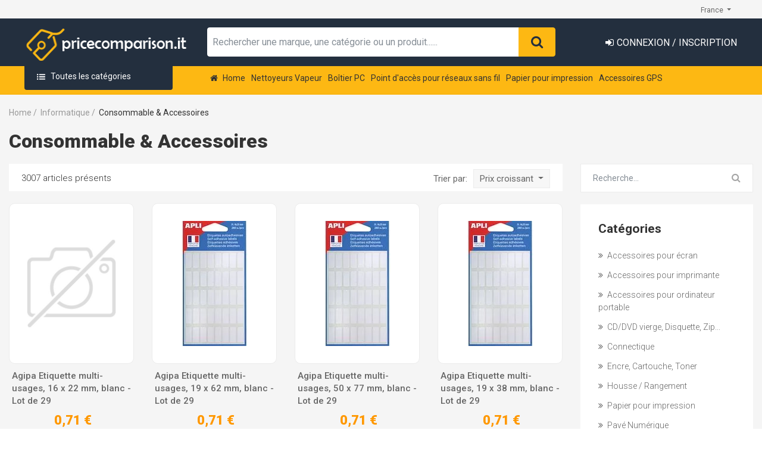

--- FILE ---
content_type: text/html; charset=utf-8
request_url: https://fr.pricecomparison.it/category/consommable-accessoires/
body_size: 21536
content:
<!DOCTYPE html>
<html class="no-js" lang="">
<head>
    <meta charset="utf-8">
    <meta http-equiv="x-ua-compatible" content="ie=edge">
    <title>Consommable &amp; Accessoires | PriceComparison FR</title>
    <meta name="description">
    <meta name="viewport" content="width=device-width, initial-scale=1">

        <link rel="canonical" href="https://fr.pricecomparison.it/category/consommable-accessoires/" />

    <link rel="shortcut icon" href="/favicon.ico" type="image/x-icon">
    <link rel="icon" href="/favicon.ico" type="image/x-icon">

    <link rel="preconnect" href="https://fonts.googleapis.com">
    <link rel="preconnect" href="https://fonts.gstatic.com" crossorigin>
    <link href="https://fonts.googleapis.com/css2?family=Lato:ital,wght@0,100;0,300;0,400;0,700;0,900;1,100&display=swap" rel="stylesheet">
    <link href="https://fonts.googleapis.com/css?family=Roboto:300,300i,400,500,500i,700,900" rel="stylesheet">

    
    
        <link rel="stylesheet" href="/css/bundle.css">
    

     <!-- =========================
        Header Loding JS Script
    ============================== -->
    <script src="/js/modernizr.js"></script>

<!-- Quantcast Choice. Consent Manager Tag v2.0 (for TCF 2.0) -->
<script type="text/javascript" async=true>
(function() {
  var host = window.location.hostname;
  var element = document.createElement('script');
  var firstScript = document.getElementsByTagName('script')[0];
  var url = 'https://quantcast.mgr.consensu.org'
    .concat('/choice/', '0Ny4AzhupXX9n', '/', host, '/choice.js')
  var uspTries = 0;
  var uspTriesLimit = 3;
  element.async = true;
  element.type = 'text/javascript';
  element.src = url;

  firstScript.parentNode.insertBefore(element, firstScript);

  function makeStub() {
    var TCF_LOCATOR_NAME = '__tcfapiLocator';
    var queue = [];
    var win = window;
    var cmpFrame;

    function addFrame() {
      var doc = win.document;
      var otherCMP = !!(win.frames[TCF_LOCATOR_NAME]);

      if (!otherCMP) {
        if (doc.body) {
          var iframe = doc.createElement('iframe');

          iframe.style.cssText = 'display:none';
          iframe.name = TCF_LOCATOR_NAME;
          doc.body.appendChild(iframe);
        } else {
          setTimeout(addFrame, 5);
        }
      }
      return !otherCMP;
    }

    function tcfAPIHandler() {
      var gdprApplies;
      var args = arguments;

      if (!args.length) {
        return queue;
      } else if (args[0] === 'setGdprApplies') {
        if (
          args.length > 3 &&
          args[2] === 2 &&
          typeof args[3] === 'boolean'
        ) {
          gdprApplies = args[3];
          if (typeof args[2] === 'function') {
            args[2]('set', true);
          }
        }
      } else if (args[0] === 'ping') {
        var retr = {
          gdprApplies: gdprApplies,
          cmpLoaded: false,
          cmpStatus: 'stub'
        };

        if (typeof args[2] === 'function') {
          args[2](retr);
        }
      } else {
        queue.push(args);
      }
    }

    function postMessageEventHandler(event) {
      var msgIsString = typeof event.data === 'string';
      var json = {};

      try {
        if (msgIsString) {
          json = JSON.parse(event.data);
        } else {
          json = event.data;
        }
      } catch (ignore) {}

      var payload = json.__tcfapiCall;

      if (payload) {
        window.__tcfapi(
          payload.command,
          payload.version,
          function(retValue, success) {
            var returnMsg = {
              __tcfapiReturn: {
                returnValue: retValue,
                success: success,
                callId: payload.callId
              }
            };
            if (msgIsString) {
              returnMsg = JSON.stringify(returnMsg);
            }
            if (event && event.source && event.source.postMessage) {
              event.source.postMessage(returnMsg, '*');
            }
          },
          payload.parameter
        );
      }
    }

    while (win) {
      try {
        if (win.frames[TCF_LOCATOR_NAME]) {
          cmpFrame = win;
          break;
        }
      } catch (ignore) {}

      if (win === window.top) {
        break;
      }
      win = win.parent;
    }
    if (!cmpFrame) {
      addFrame();
      win.__tcfapi = tcfAPIHandler;
      win.addEventListener('message', postMessageEventHandler, false);
    }
  };

  makeStub();

  var uspStubFunction = function() {
    var arg = arguments;
    if (typeof window.__uspapi !== uspStubFunction) {
      setTimeout(function() {
        if (typeof window.__uspapi !== 'undefined') {
          window.__uspapi.apply(window.__uspapi, arg);
        }
      }, 500);
    }
  };

  var checkIfUspIsReady = function() {
    uspTries++;
    if (window.__uspapi === uspStubFunction && uspTries < uspTriesLimit) {
      console.warn('USP is not accessible');
    } else {
      clearInterval(uspInterval);
    }
  };

  if (typeof window.__uspapi === 'undefined') {
    window.__uspapi = uspStubFunction;
    var uspInterval = setInterval(checkIfUspIsReady, 6000);
  }
})();
</script>
<!-- End Quantcast Choice. Consent Manager Tag v2.0 (for TCF 2.0) -->

    
</head>
<body class="second-home third-home shop-pages shop-left-sidebar-page">
    <!--[if lt IE 8]>
      <p class="browserupgrade">You are using an <strong>outdated</strong> browser. Please <a href="http://browsehappy.com/">upgrade your browser</a> to improve your experience.</p>
    <![endif]-->


    <div class="preloader-body">
        <div class="preload"></div>
    </div>

    <section id="wd-header-top">
        <div class="container-fluid custom-width">
            <div class="row">
                <div class="col-6 col-sm-6 col-md-4 col-lg-4 col-xl-3">
                    
                </div>
                <div class="col-sm-12 col-md-4 col-lg-5 col-xl-6 d-none d-md-block">
                    
                </div>

                 <!-- =========================
                        Select Country and Language
                 ============================== -->
                <div class="col-6 col-sm-6 col-md-4  col-lg-3 col-xl-3">
                    <div class="language-and-currency-btn"
                        
    <div class="language-and-currency-btn">
        <div class="btn-group" role="group" aria-label="Button group with nested dropdown">
            <div class="btn-group" role="group">
                <button id="btnGroupDrop3" type="button" class="btn btn-secondary wd-btn-country dropdown-toggle" data-toggle="dropdown" aria-haspopup="true" aria-expanded="false">
                    France
                </button>
                <div class="dropdown-menu wd-btn-country-list" aria-labelledby="btnGroupDrop3">
                        <a class="dropdown-item" href="https://au.pricecomparison.it/">Australia</a>
                        <a class="dropdown-item" href="https://at.pricecomparison.it/">Austria</a>
                        <a class="dropdown-item" href="https://be.pricecomparison.it/">Belgium</a>
                        <a class="dropdown-item" href="https://br.pricecomparison.it/">Brazil</a>
                        <a class="dropdown-item" href="https://cz.pricecomparison.it/">Czech Republic</a>
                        <a class="dropdown-item" href="https://dk.pricecomparison.it/">Denmark</a>
                        <a class="dropdown-item" href="https://fi.pricecomparison.it/">Finland</a>
                        <a class="dropdown-item" href="https://nb.pricecomparison.it/">Flemish Belgium</a>
                        <a class="dropdown-item" href="https://fr.pricecomparison.it/">France</a>
                        <a class="dropdown-item" href="https://de.pricecomparison.it/">Germany</a>
                        <a class="dropdown-item" href="https://gr.pricecomparison.it/">Greece</a>
                        <a class="dropdown-item" href="https://ie.pricecomparison.it/">Ireland</a>
                        <a class="dropdown-item" href="https://it.pricecomparison.it/">Italy</a>
                        <a class="dropdown-item" href="https://nl.pricecomparison.it/">Netherlands</a>
                        <a class="dropdown-item" href="https://no.pricecomparison.it/">Norway</a>
                        <a class="dropdown-item" href="https://pl.pricecomparison.it/">Poland</a>
                        <a class="dropdown-item" href="https://pt.pricecomparison.it/">Portugal</a>
                        <a class="dropdown-item" href="https://ro.pricecomparison.it/">Romania</a>
                        <a class="dropdown-item" href="https://sk.pricecomparison.it/">Slovakia</a>
                        <a class="dropdown-item" href="https://es.pricecomparison.it/">Spain</a>
                        <a class="dropdown-item" href="https://se.pricecomparison.it/">Sweden</a>
                        <a class="dropdown-item" href="https://ch.pricecomparison.it/">Switzerland</a>
                        <a class="dropdown-item" href="https://uk.pricecomparison.it/">United Kingdom</a>
                        <a class="dropdown-item" href="https://us.pricecomparison.it/">United States</a>
                </div>
            </div>
        </div>
    </div>

                    </div>
                </div>

            </div>
        </div>
    </section>

    <!-- =========================
        Header Section
    ============================== -->
    <section id="wd-header">
        <div class="container-fluid custom-width">
            <div class="row">
                <div class="col-md-12 col-lg-3 col-xl-3 text-center second-home-main-logo">
                    <a href="/">
                        <img src="/img/logo.png" alt="Logo PriceComparison" class="logosize">
                    </a>
                </div>
                <div class="col-md-6 col-lg-6 slider-search-section d-lg-block">
<form action="/Search" id="searchForm" method="get">                        <div class="input-group">
                            <div class="input-group-btn">

                            </div>
                            <input type="text" id="q" name="q" autocomplete="off" class="form-control input-search-box" placeholder="Rechercher une marque, une cat&#xE9;gorie ou un produit......" aria-label="Recherche par..." />
                            <input type="hidden" name="gd" value="SY1003541" />
                            <span class="input-group-btn">
                                <button class="btn btn-secondary wd-search-btn" type="submit" onclick="if ($('#q').val() == '') return false">
                                    <i class="fa fa-search" aria-hidden="true"></i>
                                </button>
                            </span>
                            <div class="autocomplete-results"></div>
                        </div>
</form>                </div>
                <div class="col-md-6 col-lg-3  col-xl-3 text-right float-right">
                    
<script src="https://www.google.com/recaptcha/api.js"></script>

    <button id="btnLogin" class="btn btn-primary my-account d-none d-lg-block" data-toggle="modal" data-target=".bd-example-modal-lg2">
        <i class="fa fa-sign-in" aria-hidden="true"></i><span>Connexion / Inscription</span>
    </button>
<div id="modalLogin" class="modal fade bd-example-modal-lg2" tabindex="-1" role="dialog" aria-hidden="true">
    <div class="modal-dialog modal-lg">
        <div class="modal-content">
            <div class="container">
                <div class="row text-left">
                    <div class="col-md-12 p0">

                        <div class="modal-tab-section wd-modal-tabs">
                            <ul class="nav nav-tabs wd-modal-tab-menu text-center" id="myTab" role="tablist">
                                <li class="nav-item">
                                    <a class="nav-link active" id="login-tab" data-toggle="tab" href="#login" role="tab" aria-controls="login" aria-expanded="true">Connexion</a>
                                </li>
                                <li class="nav-item">
                                    <a class="nav-link" id="sign-up-tab" data-toggle="tab" href="#sign-up" role="tab" aria-controls="sign-up">Inscription</a>
                                </li>
                            </ul>
                            <div class="tab-content" id="myTabContent">
                                <div class="tab-pane fade show active" id="login" role="tabpanel" aria-labelledby="login-tab">

                                    <div class="row">
                                        <div class="col-md-12 col-lg-12 p0">
                                            <div class="login-section text-center">
                                                <div id="formLogin" class="login-form text-left">
<form action="/Auth/Login" method="post">                                                        <div class="form-group">
                                                            <label for="exampleInputEmail-login">Adresse e-mail</label>
                                                            <input type="email" class="form-control" id="exampleInputEmail-login" name="userName" placeholder="Adresse e-mail" required="required" />
                                                        </div>
                                                        <div class="form-group">
                                                            <label for="exampleInputPassword-login-pass-2">Mot de passe</label>
                                                            <input type="password" class="form-control" id="exampleInputPassword-login-pass-2" name="password" placeholder="*** *** ***" required="required" />
                                                        </div>
                                                        <div class="form-check">
                                                            <label class="form-check-label">
                                                                <input type="checkbox" class="form-check-input" name="rememberMe" value="true" />
                                                                Se souvenir de moi
                                                            </label>
                                                        </div>
                                                        <button type="submit" class="btn btn-primary wd-login-btn">Connexion</button>
                                                        <br />
                                                        <br />
                                                        <a id="lostPasswordLink" href="#lostPassword" data-toggle="tab">Mot de passe oubli&#xE9; ?</a>
<input name="__RequestVerificationToken" type="hidden" value="CfDJ8DhFjgu3p95EtJGveh6OTy70f388S4vVpVPWo8in-qB1n969kJPA47I40FqjAYfomkzyYopWdPfF7cHpJzkJo1QIyTOC9aA-sjLzCswGBXufIPTWZ4IJDEiUiNs-uB2c3mFpg_zCTmtuq-MSbZMtar4" /></form>                                                    <span class="field-validation-valid" data-valmsg-for="login" data-valmsg-replace="true"></span>
                                                </div>
                                            </div>
                                        </div>
                                    </div>

                                </div>
                                <div class="tab-pane fade" id="sign-up" role="tabpanel" aria-labelledby="sign-up-tab">
                                    <div class="row">
                                        <div class="col-md-12 p0">
                                            <div class="sign-up-section text-center">
                                                <div id="formRegister" class="login-form text-left">
<form action="/Auth/Register" method="post">                                                            <div class="form-group">
                                                                <label for="exampleInputname1">Pr&#xE9;nom</label>
                                                                <input type="text" class="form-control" id="exampleInputname1" name="firstName" placeholder="Pr&#xE9;nom" required="required" />
                                                                <span class="field-validation-valid" data-valmsg-for="FirstName" data-valmsg-replace="true"></span>
                                                            </div>
                                                            <div class="form-group">
                                                                <label for="exampleInputname2">Nom</label>
                                                                <input type="text" class="form-control" id="exampleInputname2" name="lastName" placeholder="Nom" required="required" />
                                                                <span class="field-validation-valid" data-valmsg-for="LastName" data-valmsg-replace="true"></span>
                                                            </div>
                                                            <div class="form-group">
                                                                <label for="exampleInputEmail-sign-up">Email</label>
                                                                <input type="email" class="form-control" id="exampleInputEmail-sign-up" name="email" placeholder="Ins&#xE9;rez votre adresse email..." required="required" />
                                                                <span class="field-validation-valid" data-valmsg-for="Email" data-valmsg-replace="true"></span>
                                                            </div>
                                                            <div class="wd-policy">
                                                                <input type="checkbox" class="form-check-input" name="acceptTerms" value="true" required="required" style="margin-left: 0.20em" />
                                                                <p style="margin-left: 20px">
                                                                    Pour continuer, j'ai lu et j'accepte les <a href='https://fr.pricecomparison.it/page/terms-and-conditions/' target='_blank'>Conditions d'utilisation</a> et la <a href='https://fr.pricecomparison.it/page/privacy-policy-1/' target='_blank'>Politique de Confidentialité</a>
                                                                    <br />
                                                                    <span class="field-validation-valid" data-valmsg-for="AcceptTerms" data-valmsg-replace="true"></span>
                                                                </p>
                                                            </div>
                                                            <br />
                                                            <div class="form-group" align="center">
                                                                <div class="g-recaptcha" data-sitekey="6LfGIoMaAAAAAB6XuFw9zfKWhSu1NigXCyyUxO_V"></div>
                                                                <span class="field-validation-valid" data-valmsg-for="Recaptcha" data-valmsg-replace="true"></span>
                                                            </div>
                                                            <button type="submit" class="btn btn-primary wd-login-btn">Inscrivez-vous</button>
<input name="__RequestVerificationToken" type="hidden" value="CfDJ8DhFjgu3p95EtJGveh6OTy70f388S4vVpVPWo8in-qB1n969kJPA47I40FqjAYfomkzyYopWdPfF7cHpJzkJo1QIyTOC9aA-sjLzCswGBXufIPTWZ4IJDEiUiNs-uB2c3mFpg_zCTmtuq-MSbZMtar4" /></form>                                                </div>
                                            </div>
                                        </div>
                                    </div>

                                </div>
                                <div class="tab-pane fade show" id="lostPassword" role="tabpanel" aria-labelledby="lost-password-tab">

                                    <div class="row">
                                        <div class="col-md-12 col-lg-12 p0">
                                            <div class="login-section text-center">
                                                <div id="formLogin" class="login-form text-left">
<form action="/Auth/LostPassword" method="post">                                                            <div class="form-group">
                                                                <label for="exampleInputEmail-login">Ins&#xE9;rez l&#x27;adresse email associ&#xE9;e &#xE0; votre compte utilisateur</label>
                                                                <input type="email" class="form-control" id="exampleInputEmail-login" name="email" placeholder="Adresse e-mail" required="required" />
                                                                <span class="field-validation-valid" data-valmsg-for="Email" data-valmsg-replace="true"></span>
                                                            </div>
                                                                <br />
                                                            <div class="form-group" align="center">
                                                                <div class="g-recaptcha" data-sitekey="6LfGIoMaAAAAAB6XuFw9zfKWhSu1NigXCyyUxO_V"></div>
                                                                <span class="field-validation-valid" data-valmsg-for="Recaptcha" data-valmsg-replace="true"></span>
                                                            </div>
                                                            <button type="submit" class="btn btn-primary wd-login-btn">Continuer</button>
                                                            <br />
                                                            <br />
                                                            <a id="returnToLoginLink" href="#login" data-toggle="tab">Retour &#xE0; la connexion</a>
<input name="__RequestVerificationToken" type="hidden" value="CfDJ8DhFjgu3p95EtJGveh6OTy70f388S4vVpVPWo8in-qB1n969kJPA47I40FqjAYfomkzyYopWdPfF7cHpJzkJo1QIyTOC9aA-sjLzCswGBXufIPTWZ4IJDEiUiNs-uB2c3mFpg_zCTmtuq-MSbZMtar4" /></form>                                                </div>
                                            </div>
                                        </div>
                                    </div>

                                </div>
                            </div>
                        </div>

                    </div>
                </div>
            </div>
        </div>
    </div>
</div>
                </div>
            </div>
        </div>
    </section>

    <!-- =========================
        Header Section
    ============================== -->
    <section id="wd-header-2" class="wd-header-nav sticker-nav mob-sticky">
        <div class="container-fluid custom-width">
            <div class="row">
                <div class="col-md-8 col-2 col-sm-6 col-md-4 d-block d-lg-none">
                    <div class="accordion-wrapper hide-sm-up">
                    
<!-- =========================
    Mobile Menu
============================== -->
<div class="order-2 order-sm-1 col-2 col-sm-2 col-md-4 d-block d-lg-none">
    <div class="accordion-wrapper hide-sm-up">
        <a href="#" class="mobile-open"><i class="fa fa-bars"></i></a>
        <!--Mobile Menu start-->
        <ul id="mobilemenu" class="accordion">
            <li><a class="closeme" href="#"><i class="fa fa-times"></i></a></li>
            <li>
                <div class="link"><a href="/">Home</a></div>
            </li>
            <li>
                <div class="link">Cat&#xE9;gories<i class="fa fa-chevron-down"></i></div>
                
<ul class="submenu ">
        <li><a href="https://fr.pricecomparison.it/category/alimentation-boissons-et-tabac/">Alimentation, boissons et tabac</a></li>
        <li><a href="https://fr.pricecomparison.it/category/auto-et-moto/">Auto et Moto</a></li>
        <li><a href="https://fr.pricecomparison.it/category/bebe-et-enfant/">B&#xE9;b&#xE9; et Enfant</a></li>
        <li><a href="https://fr.pricecomparison.it/category/cadeaux-fleurs/">Cadeaux &amp; Fleurs</a></li>
        <li><a href="https://fr.pricecomparison.it/category/chaussures/">Chaussures</a></li>
        <li><a href="https://fr.pricecomparison.it/category/electromenager/">Electrom&#xE9;nager</a></li>
        <li><a href="https://fr.pricecomparison.it/category/finance-et-immobilier/">Finance et immobilier</a></li>
        <li><a href="https://fr.pricecomparison.it/category/hifi-photo-video/">Hifi, Photo &amp; Vid&#xE9;o</a></li>
        <li><a href="https://fr.pricecomparison.it/category/informatique/">Informatique</a></li>
        <li><a href="https://fr.pricecomparison.it/category/jardin-et-bricolage/">Jardin et Bricolage</a></li>
        <li><a href="https://fr.pricecomparison.it/category/jeux-video-et-jouets/">Jeux vid&#xE9;o et Jouets</a></li>
        <li><a href="https://fr.pricecomparison.it/category/livre-musique-film/">Livre, Musique, Film</a></li>
        <li><a href="https://fr.pricecomparison.it/category/maison-et-ameublement/">Maison et Ameublement</a></li>
        <li><a href="https://fr.pricecomparison.it/category/mobilier-de-maison/">Mobilier de maison</a></li>
        <li><a href="https://fr.pricecomparison.it/category/mode-accessoires-1/">Mode &amp; Accessoires</a></li>
        <li><a href="https://fr.pricecomparison.it/category/noel/">Noel</a></li>
        <li><a href="https://fr.pricecomparison.it/category/sante-beaute/">Sant&#xE9; - Beaut&#xE9;</a></li>
        <li><a href="https://fr.pricecomparison.it/category/sexy-erotique/">Sexy / Erotique</a></li>
        <li><a href="https://fr.pricecomparison.it/category/sport-loisirs/">Sport &amp; Loisirs</a></li>
        <li><a href="https://fr.pricecomparison.it/category/telephonie/">T&#xE9;l&#xE9;phonie</a></li>
        <li><a href="https://fr.pricecomparison.it/category/voyages/">Voyages</a></li>
</ul>
            </li>
        </ul>
        <!--Mobile Menu end-->
    </div>
</div><!--Mobile menu end-->
                    </div>
                </div><!--Mobile menu end-->
                
<div class="col-xl-3 d-none d-xl-block">
    <div class="department" id="cat-department">
        <img src="/img/menu-bar.png" alt="menu-bar">
        Toutes les cat&#xE9;gories
        <div id="department-list" class="department-list">
                <ul class="list-group">
                        <li class="list-group-item">
                            <a href="https://fr.pricecomparison.it/category/alimentation-boissons-et-tabac/">
                                <span class="sub-list-main-menu">Alimentation, boissons et tabac</span> <i class="fa fa-angle-right" aria-hidden="true"></i>
                            </a>
                                <div class="wd-sub-list">
                                    <div class="container">
                                        <div class="row">
                                                <div class="col-md-4">
                                                    <a href="https://fr.pricecomparison.it/category/alimentation-bebe/">
                                                        <h6 class="black-color wd-sub-list-title">Alimentation b&#xE9;b&#xE9;</h6>
                                                    </a>
                                                </div>
                                                <div class="col-md-4">
                                                    <a href="https://fr.pricecomparison.it/category/alimentation-et-gastronomie/">
                                                        <h6 class="black-color wd-sub-list-title">Alimentation et Gastronomie</h6>
                                                    </a>
                                                </div>
                                                <div class="col-md-4">
                                                    <a href="https://fr.pricecomparison.it/category/articles-pour-fumeurs/">
                                                        <h6 class="black-color wd-sub-list-title">Articles pour fumeurs </h6>
                                                    </a>
                                                </div>
                                                <div class="col-md-4">
                                                    <a href="https://fr.pricecomparison.it/category/alcool-et-vin/">
                                                        <h6 class="black-color wd-sub-list-title">Alcool et Vin</h6>
                                                    </a>
                                                </div>
                                                <div class="col-md-4">
                                                    <a href="https://fr.pricecomparison.it/category/eau-soda-et-boisson/">
                                                        <h6 class="black-color wd-sub-list-title">Eau, Soda et Boisson</h6>
                                                    </a>
                                                </div>
                                        </div>
                                    </div>
                                </div>
                        </li>
                        <li class="list-group-item">
                            <a href="https://fr.pricecomparison.it/category/auto-et-moto/">
                                <span class="sub-list-main-menu">Auto et Moto</span> <i class="fa fa-angle-right" aria-hidden="true"></i>
                            </a>
                                <div class="wd-sub-list">
                                    <div class="container">
                                        <div class="row">
                                                <div class="col-md-4">
                                                    <a href="https://fr.pricecomparison.it/category/auto/">
                                                        <h6 class="black-color wd-sub-list-title">Auto</h6>
                                                    </a>
                                                        <ul class="wd-sub-menu">
                                                                <li><a href="https://fr.pricecomparison.it/category/accessoires-gps/">Accessoires GPS</a></li>
                                                                <li><a href="https://fr.pricecomparison.it/category/accessoires-multimedia-auto/">Accessoires multim&#xE9;dia auto</a></li>
                                                                <li><a href="https://fr.pricecomparison.it/category/autoradio-et-video-embarquee/">Autoradio et Vid&#xE9;o embarqu&#xE9;e</a></li>
                                                                <li><a href="https://fr.pricecomparison.it/category/accessoires-auto/">Accessoires Auto</a></li>
                                                                <li><a href="https://fr.pricecomparison.it/category/gps-2/">GPS</a></li>
                                                                <li><a href="https://fr.pricecomparison.it/category/voiture-neuve-et-doccasion/">Voiture Neuve et d&#x27;Occasion</a></li>
                                                                <li><a href="https://fr.pricecomparison.it/category/pneus/">Pneus</a></li>
                                                        </ul>
                                                </div>
                                                <div class="col-md-4">
                                                    <a href="https://fr.pricecomparison.it/category/moto-et-2-roues/">
                                                        <h6 class="black-color wd-sub-list-title">Moto et 2 Roues</h6>
                                                    </a>
                                                        <ul class="wd-sub-menu">
                                                                <li><a href="https://fr.pricecomparison.it/category/accessoires-moto/">Accessoires Moto</a></li>
                                                                <li><a href="https://fr.pricecomparison.it/category/moto-neuve-et-doccasion/">Moto Neuve et d&#x27;Occasion</a></li>
                                                        </ul>
                                                </div>
                                                <div class="col-md-4">
                                                    <a href="https://fr.pricecomparison.it/category/services-auto-et-moto/">
                                                        <h6 class="black-color wd-sub-list-title">Services Auto et Moto</h6>
                                                    </a>
                                                </div>
                                        </div>
                                    </div>
                                </div>
                        </li>
                        <li class="list-group-item">
                            <a href="https://fr.pricecomparison.it/category/bebe-et-enfant/">
                                <span class="sub-list-main-menu">B&#xE9;b&#xE9; et Enfant</span> <i class="fa fa-angle-right" aria-hidden="true"></i>
                            </a>
                                <div class="wd-sub-list">
                                    <div class="container">
                                        <div class="row">
                                                <div class="col-md-4">
                                                    <a href="https://fr.pricecomparison.it/category/hygiene-et-soin-bebe/">
                                                        <h6 class="black-color wd-sub-list-title">Hygi&#xE8;ne et Soin b&#xE9;b&#xE9;</h6>
                                                    </a>
                                                </div>
                                                <div class="col-md-4">
                                                    <a href="https://fr.pricecomparison.it/category/materiel-de-puericulture/">
                                                        <h6 class="black-color wd-sub-list-title">Mat&#xE9;riel de pu&#xE9;riculture</h6>
                                                    </a>
                                                </div>
                                                <div class="col-md-4">
                                                    <a href="https://fr.pricecomparison.it/category/mobilier-bebe-et-enfant/">
                                                        <h6 class="black-color wd-sub-list-title">Mobilier b&#xE9;b&#xE9; et enfant</h6>
                                                    </a>
                                                </div>
                                                <div class="col-md-4">
                                                    <a href="https://fr.pricecomparison.it/category/portage-bebe/">
                                                        <h6 class="black-color wd-sub-list-title">Portage b&#xE9;b&#xE9;</h6>
                                                    </a>
                                                </div>
                                                <div class="col-md-4">
                                                    <a href="https://fr.pricecomparison.it/category/poussette-et-landau/">
                                                        <h6 class="black-color wd-sub-list-title">Poussette et Landau</h6>
                                                    </a>
                                                </div>
                                                <div class="col-md-4">
                                                    <a href="https://fr.pricecomparison.it/category/siege-auto/">
                                                        <h6 class="black-color wd-sub-list-title">Si&#xE8;ge auto</h6>
                                                    </a>
                                                </div>
                                                <div class="col-md-4">
                                                    <a href="https://fr.pricecomparison.it/category/securite-enfant/">
                                                        <h6 class="black-color wd-sub-list-title">S&#xE9;curit&#xE9; enfant</h6>
                                                    </a>
                                                </div>
                                        </div>
                                    </div>
                                </div>
                        </li>
                        <li class="list-group-item">
                            <a href="https://fr.pricecomparison.it/category/cadeaux-fleurs/">
                                <span class="sub-list-main-menu">Cadeaux &amp; Fleurs</span> <i class="fa fa-angle-right" aria-hidden="true"></i>
                            </a>
                                <div class="wd-sub-list">
                                    <div class="container">
                                        <div class="row">
                                                <div class="col-md-4">
                                                    <a href="https://fr.pricecomparison.it/category/jeux-et-loisirs/">
                                                        <h6 class="black-color wd-sub-list-title">Jeux et Loisirs</h6>
                                                    </a>
                                                </div>
                                                <div class="col-md-4">
                                                    <a href="https://fr.pricecomparison.it/category/mode-et-glamour/">
                                                        <h6 class="black-color wd-sub-list-title">Mode et Glamour</h6>
                                                    </a>
                                                </div>
                                                <div class="col-md-4">
                                                    <a href="https://fr.pricecomparison.it/category/escapade-et-coffret-cadeau/">
                                                        <h6 class="black-color wd-sub-list-title">Escapade et Coffret cadeau</h6>
                                                    </a>
                                                </div>
                                                <div class="col-md-4">
                                                    <a href="https://fr.pricecomparison.it/category/maison-et-decoration/">
                                                        <h6 class="black-color wd-sub-list-title">Maison et D&#xE9;coration</h6>
                                                    </a>
                                                        <ul class="wd-sub-menu">
                                                                <li><a href="https://fr.pricecomparison.it/category/fleurs/">Fleurs</a></li>
                                                        </ul>
                                                </div>
                                                <div class="col-md-4">
                                                    <a href="https://fr.pricecomparison.it/category/beaute-et-bien-etre/">
                                                        <h6 class="black-color wd-sub-list-title">Beaut&#xE9; et Bien-&#xEA;tre</h6>
                                                    </a>
                                                </div>
                                                <div class="col-md-4">
                                                    <a href="https://fr.pricecomparison.it/category/gastronomie-et-art-de-vivre/">
                                                        <h6 class="black-color wd-sub-list-title">Gastronomie et Art de vivre</h6>
                                                    </a>
                                                </div>
                                        </div>
                                    </div>
                                </div>
                        </li>
                        <li class="list-group-item">
                            <a href="https://fr.pricecomparison.it/category/chaussures/">
                                <span class="sub-list-main-menu">Chaussures</span> <i class="fa fa-angle-right" aria-hidden="true"></i>
                            </a>
                                <div class="wd-sub-list">
                                    <div class="container">
                                        <div class="row">
                                                <div class="col-md-4">
                                                    <a href="https://fr.pricecomparison.it/category/chaussures-de-sport-enfant/">
                                                        <h6 class="black-color wd-sub-list-title">Chaussures de sport Enfant</h6>
                                                    </a>
                                                </div>
                                                <div class="col-md-4">
                                                    <a href="https://fr.pricecomparison.it/category/chaussures-de-sport-femme/">
                                                        <h6 class="black-color wd-sub-list-title">Chaussures de sport Femme</h6>
                                                    </a>
                                                </div>
                                                <div class="col-md-4">
                                                    <a href="https://fr.pricecomparison.it/category/chaussures-de-sport-homme/">
                                                        <h6 class="black-color wd-sub-list-title">Chaussures de sport Homme</h6>
                                                    </a>
                                                </div>
                                                <div class="col-md-4">
                                                    <a href="https://fr.pricecomparison.it/category/chaussures-enfant/">
                                                        <h6 class="black-color wd-sub-list-title">Chaussures Enfant</h6>
                                                    </a>
                                                </div>
                                                <div class="col-md-4">
                                                    <a href="https://fr.pricecomparison.it/category/chaussures-femme/">
                                                        <h6 class="black-color wd-sub-list-title">Chaussures Femme</h6>
                                                    </a>
                                                </div>
                                                <div class="col-md-4">
                                                    <a href="https://fr.pricecomparison.it/category/chaussures-homme/">
                                                        <h6 class="black-color wd-sub-list-title">Chaussures Homme</h6>
                                                    </a>
                                                </div>
                                        </div>
                                    </div>
                                </div>
                        </li>
                        <li class="list-group-item">
                            <a href="https://fr.pricecomparison.it/category/electromenager/">
                                <span class="sub-list-main-menu">Electrom&#xE9;nager</span> <i class="fa fa-angle-right" aria-hidden="true"></i>
                            </a>
                                <div class="wd-sub-list">
                                    <div class="container">
                                        <div class="row">
                                                <div class="col-md-4">
                                                    <a href="https://fr.pricecomparison.it/category/petit-electromenager/">
                                                        <h6 class="black-color wd-sub-list-title">Petit Electrom&#xE9;nager</h6>
                                                    </a>
                                                        <ul class="wd-sub-menu">
                                                                <li><a href="https://fr.pricecomparison.it/category/accessoires-electromenager/">Accessoires &#xE9;lectrom&#xE9;nager</a></li>
                                                                <li><a href="https://fr.pricecomparison.it/category/autre-petit-electromenager-de-cuisine/">Autre petit &#xE9;lectromenager de cuisine</a></li>
                                                                <li><a href="https://fr.pricecomparison.it/category/balance-de-cuisine/">Balance de cuisine</a></li>
                                                                <li><a href="https://fr.pricecomparison.it/category/blender-batteur-mixeur/">Blender Batteur Mixeur</a></li>
                                                                <li><a href="https://fr.pricecomparison.it/category/bouilloire/">Bouilloire</a></li>
                                                                <li><a href="https://fr.pricecomparison.it/category/cafetiere-et-expresso/">Cafeti&#xE8;re et Expresso</a></li>
                                                                <li><a href="https://fr.pricecomparison.it/category/croque-monsieur-gaufrier/">Croque-Monsieur &amp; Gaufrier</a></li>
                                                                <li><a href="https://fr.pricecomparison.it/category/cuit-vapeur-cuiseur-mijoteur/">Cuit vapeur Cuiseur Mijoteur</a></li>
                                                                <li><a href="https://fr.pricecomparison.it/category/fondue-wok/">Fondue &amp; Wok</a></li>
                                                                <li><a href="https://fr.pricecomparison.it/category/friteuse/">Friteuse</a></li>
                                                                <li><a href="https://fr.pricecomparison.it/category/grille-pain-toaster/">Grille-pain &amp; Toaster</a></li>
                                                                <li><a href="https://fr.pricecomparison.it/category/machine-a-coudre/">Machine &#xE0; coudre</a></li>
                                                                <li><a href="https://fr.pricecomparison.it/category/machine-a-pain/">Machine &#xE0; pain</a></li>
                                                                <li><a href="https://fr.pricecomparison.it/category/presse-agrumes-centrifugeuse/">Presse-agrumes/ Centrifugeuse</a></li>
                                                                <li><a href="https://fr.pricecomparison.it/category/raclette-crepiere-pierre-a-griller/">Raclette Cr&#xEA;pi&#xE8;re Pierre &#xE0; griller</a></li>
                                                                <li><a href="https://fr.pricecomparison.it/category/robot-menager/">Robot M&#xE9;nager</a></li>
                                                                <li><a href="https://fr.pricecomparison.it/category/sorbetiere-glacier/">Sorbeti&#xE8;re &amp; Glacier</a></li>
                                                        </ul>
                                                </div>
                                                <div class="col-md-4">
                                                    <a href="https://fr.pricecomparison.it/category/lavage-et-nettoyage/">
                                                        <h6 class="black-color wd-sub-list-title">Lavage et Nettoyage</h6>
                                                    </a>
                                                        <ul class="wd-sub-menu">
                                                                <li><a href="https://fr.pricecomparison.it/category/aspirateur/">Aspirateur</a></li>
                                                                <li><a href="https://fr.pricecomparison.it/category/cireuse/">Cireuse</a></li>
                                                                <li><a href="https://fr.pricecomparison.it/category/centrale-vapeur-et-fer-a-repasser/">Centrale vapeur et Fer &#xE0; repasser</a></li>
                                                                <li><a href="https://fr.pricecomparison.it/category/lave-linge/">Lave-linge</a></li>
                                                                <li><a href="https://fr.pricecomparison.it/category/lave-vaisselle/">Lave-vaisselle</a></li>
                                                                <li><a href="https://fr.pricecomparison.it/category/nettoyeurs-vapeur/">Nettoyeurs Vapeur</a></li>
                                                                <li><a href="https://fr.pricecomparison.it/category/seche-linge/">S&#xE8;che-linge</a></li>
                                                        </ul>
                                                </div>
                                                <div class="col-md-4">
                                                    <a href="https://fr.pricecomparison.it/category/cuisson/">
                                                        <h6 class="black-color wd-sub-list-title">Cuisson</h6>
                                                    </a>
                                                        <ul class="wd-sub-menu">
                                                                <li><a href="https://fr.pricecomparison.it/category/cuisiniere/">Cuisini&#xE8;re</a></li>
                                                                <li><a href="https://fr.pricecomparison.it/category/four/">Four</a></li>
                                                                <li><a href="https://fr.pricecomparison.it/category/micro-ondes/">Micro-ondes</a></li>
                                                                <li><a href="https://fr.pricecomparison.it/category/table-de-cuisson/">Table de cuisson</a></li>
                                                                <li><a href="https://fr.pricecomparison.it/category/hotte-aspirante/">Hotte Aspirante</a></li>
                                                        </ul>
                                                </div>
                                                <div class="col-md-4">
                                                    <a href="https://fr.pricecomparison.it/category/froid-et-conservation/">
                                                        <h6 class="black-color wd-sub-list-title">Froid et Conservation</h6>
                                                    </a>
                                                        <ul class="wd-sub-menu">
                                                                <li><a href="https://fr.pricecomparison.it/category/cave-a-vin/">Cave &#xE0; vin</a></li>
                                                                <li><a href="https://fr.pricecomparison.it/category/congelateur/">Cong&#xE9;lateur</a></li>
                                                                <li><a href="https://fr.pricecomparison.it/category/refrigerateur/">R&#xE9;frig&#xE9;rateur</a></li>
                                                        </ul>
                                                </div>
                                                <div class="col-md-4">
                                                    <a href="https://fr.pricecomparison.it/category/chauffage-et-climatisation/">
                                                        <h6 class="black-color wd-sub-list-title">Chauffage et climatisation</h6>
                                                    </a>
                                                        <ul class="wd-sub-menu">
                                                                <li><a href="https://fr.pricecomparison.it/category/climatiseur-et-ventilateur/">Climatiseur et ventilateur</a></li>
                                                        </ul>
                                                </div>
                                        </div>
                                    </div>
                                </div>
                        </li>
                        <li class="list-group-item">
                            <a href="https://fr.pricecomparison.it/category/finance-et-immobilier/">
                                <span class="sub-list-main-menu">Finance et immobilier</span> <i class="fa fa-angle-right" aria-hidden="true"></i>
                            </a>
                                <div class="wd-sub-list">
                                    <div class="container">
                                        <div class="row">
                                                <div class="col-md-4">
                                                    <a href="https://fr.pricecomparison.it/category/finance/">
                                                        <h6 class="black-color wd-sub-list-title">Finance </h6>
                                                    </a>
                                                        <ul class="wd-sub-menu">
                                                                <li><a href="https://fr.pricecomparison.it/category/assurance-pour-particuliers/">Assurance pour particuliers</a></li>
                                                                <li><a href="https://fr.pricecomparison.it/category/finance-1/">Finance</a></li>
                                                        </ul>
                                                </div>
                                                <div class="col-md-4">
                                                    <a href="https://fr.pricecomparison.it/category/immobilier/">
                                                        <h6 class="black-color wd-sub-list-title">Immobilier</h6>
                                                    </a>
                                                        <ul class="wd-sub-menu">
                                                                <li><a href="https://fr.pricecomparison.it/category/ventes-immobilieres/">Ventes immobili&#xE8;res</a></li>
                                                                <li><a href="https://fr.pricecomparison.it/category/locations-immobilieres/">Locations immobili&#xE8;res</a></li>
                                                        </ul>
                                                </div>
                                        </div>
                                    </div>
                                </div>
                        </li>
                        <li class="list-group-item">
                            <a href="https://fr.pricecomparison.it/category/hifi-photo-video/">
                                <span class="sub-list-main-menu">Hifi, Photo &amp; Vid&#xE9;o</span> <i class="fa fa-angle-right" aria-hidden="true"></i>
                            </a>
                                <div class="wd-sub-list">
                                    <div class="container">
                                        <div class="row">
                                                <div class="col-md-4">
                                                    <a href="https://fr.pricecomparison.it/category/hifi-et-son/">
                                                        <h6 class="black-color wd-sub-list-title">Hifi et Son</h6>
                                                    </a>
                                                        <ul class="wd-sub-menu">
                                                                <li><a href="https://fr.pricecomparison.it/category/accessoire-son/">Accessoire Son</a></li>
                                                                <li><a href="https://fr.pricecomparison.it/category/baladeur-cd/">Baladeur CD</a></li>
                                                                <li><a href="https://fr.pricecomparison.it/category/casque-audio-micro/">Casque Audio &amp; Micro</a></li>
                                                                <li><a href="https://fr.pricecomparison.it/category/chaine-hifi/">Cha&#xEE;ne Hifi</a></li>
                                                                <li><a href="https://fr.pricecomparison.it/category/dictaphone/">Dictaphone</a></li>
                                                                <li><a href="https://fr.pricecomparison.it/category/element-separe/">El&#xE9;ment S&#xE9;par&#xE9;</a></li>
                                                                <li><a href="https://fr.pricecomparison.it/category/enceintes-home-cinema-et-hifi/">Enceintes Home Cin&#xE9;ma et Hifi</a></li>
                                                                <li><a href="https://fr.pricecomparison.it/category/enceintes-pc-et-multimedia/">Enceintes PC et Multimedia</a></li>
                                                                <li><a href="https://fr.pricecomparison.it/category/home-studio-equipement-dj/">Home Studio / Equipement DJ</a></li>
                                                                <li><a href="https://fr.pricecomparison.it/category/lecteur-mp3-multimedia/">Lecteur MP3 / Multim&#xE9;dia</a></li>
                                                                <li><a href="https://fr.pricecomparison.it/category/micro/">Micro</a></li>
                                                                <li><a href="https://fr.pricecomparison.it/category/platine-cd/">Platine CD</a></li>
                                                                <li><a href="https://fr.pricecomparison.it/category/radio-portable/">Radio portable</a></li>
                                                                <li><a href="https://fr.pricecomparison.it/category/reveil-et-station-meteo/">R&#xE9;veil et Station m&#xE9;t&#xE9;o</a></li>
                                                        </ul>
                                                </div>
                                                <div class="col-md-4">
                                                    <a href="https://fr.pricecomparison.it/category/photo-video/">
                                                        <h6 class="black-color wd-sub-list-title">Photo &amp; Vid&#xE9;o</h6>
                                                    </a>
                                                        <ul class="wd-sub-menu">
                                                                <li><a href="https://fr.pricecomparison.it/category/accessoire-image/">Accessoire Image</a></li>
                                                                <li><a href="https://fr.pricecomparison.it/category/appareil-photo-numerique/">Appareil Photo Num&#xE9;rique</a></li>
                                                                <li><a href="https://fr.pricecomparison.it/category/batterie-photo-et-video/">Batterie Photo et Vid&#xE9;o</a></li>
                                                                <li><a href="https://fr.pricecomparison.it/category/cadre-et-album-photo/">Cadre et album photo</a></li>
                                                                <li><a href="https://fr.pricecomparison.it/category/cadre-photo-numerique/">Cadre photo num&#xE9;rique</a></li>
                                                                <li><a href="https://fr.pricecomparison.it/category/camescope/">Cam&#xE9;scope</a></li>
                                                                <li><a href="https://fr.pricecomparison.it/category/carte-memoire/">Carte M&#xE9;moire</a></li>
                                                                <li><a href="https://fr.pricecomparison.it/category/jumelle-telescope/">Jumelle &amp; T&#xE9;lescope</a></li>
                                                                <li><a href="https://fr.pricecomparison.it/category/lecteur-de-carte-memoire/">Lecteur de Carte M&#xE9;moire</a></li>
                                                        </ul>
                                                </div>
                                                <div class="col-md-4">
                                                    <a href="https://fr.pricecomparison.it/category/tv-cinema/">
                                                        <h6 class="black-color wd-sub-list-title">Tv &amp; Cinema</h6>
                                                    </a>
                                                        <ul class="wd-sub-menu">
                                                                <li><a href="https://fr.pricecomparison.it/category/antenne-et-accessoires-reception-tv/">Antenne et accessoires r&#xE9;ception TV</a></li>
                                                                <li><a href="https://fr.pricecomparison.it/category/decodeur-tnt-et-satellite/">D&#xE9;codeur TNT et Satellite</a></li>
                                                                <li><a href="https://fr.pricecomparison.it/category/ecran-et-accessoires-videoprojecteur/">Ecran et Accessoires Vid&#xE9;oprojecteur</a></li>
                                                                <li><a href="https://fr.pricecomparison.it/category/home-cinema-1/">Home Cin&#xE9;ma</a></li>
                                                                <li><a href="https://fr.pricecomparison.it/category/lecteur-dvd-et-blu-ray/">Lecteur DVD et Blu Ray</a></li>
                                                                <li><a href="https://fr.pricecomparison.it/category/televiseur/">T&#xE9;l&#xE9;viseur</a></li>
                                                                <li><a href="https://fr.pricecomparison.it/category/videoprojecteur/">Vid&#xE9;oprojecteur</a></li>
                                                        </ul>
                                                </div>
                                        </div>
                                    </div>
                                </div>
                        </li>
                        <li class="list-group-item">
                            <a href="https://fr.pricecomparison.it/category/informatique/">
                                <span class="sub-list-main-menu">Informatique</span> <i class="fa fa-angle-right" aria-hidden="true"></i>
                            </a>
                                <div class="wd-sub-list">
                                    <div class="container">
                                        <div class="row">
                                                <div class="col-md-4">
                                                    <a href="https://fr.pricecomparison.it/category/composant/">
                                                        <h6 class="black-color wd-sub-list-title">Composant</h6>
                                                    </a>
                                                        <ul class="wd-sub-menu">
                                                                <li><a href="https://fr.pricecomparison.it/category/accessoires-pour-boitier/">Accessoires pour bo&#xEE;tier</a></li>
                                                                <li><a href="https://fr.pricecomparison.it/category/alimentation-pc/">Alimentation PC</a></li>
                                                                <li><a href="https://fr.pricecomparison.it/category/batterie-informatique/">Batterie Informatique</a></li>
                                                                <li><a href="https://fr.pricecomparison.it/category/boitier-pc/">Bo&#xEE;tier PC</a></li>
                                                                <li><a href="https://fr.pricecomparison.it/category/carte-controleur/">Carte Contr&#xF4;leur</a></li>
                                                                <li><a href="https://fr.pricecomparison.it/category/carte-graphique/">Carte Graphique</a></li>
                                                                <li><a href="https://fr.pricecomparison.it/category/carte-mere/">Carte M&#xE8;re</a></li>
                                                                <li><a href="https://fr.pricecomparison.it/category/carte-son/">Carte Son</a></li>
                                                                <li><a href="https://fr.pricecomparison.it/category/carte-dacquisition-tv-video/">Carte d&#x27;acquisition TV / Vid&#xE9;o</a></li>
                                                                <li><a href="https://fr.pricecomparison.it/category/memoire-pc/">M&#xE9;moire PC</a></li>
                                                                <li><a href="https://fr.pricecomparison.it/category/processeur/">Processeur</a></li>
                                                                <li><a href="https://fr.pricecomparison.it/category/tuning-et-watercooling/">Tuning et Watercooling</a></li>
                                                                <li><a href="https://fr.pricecomparison.it/category/ventilateur-pc/">Ventilateur PC</a></li>
                                                        </ul>
                                                </div>
                                                <div class="col-md-4">
                                                    <a href="https://fr.pricecomparison.it/category/consommable-accessoires/">
                                                        <h6 class="black-color wd-sub-list-title">Consommable &amp; Accessoires</h6>
                                                    </a>
                                                        <ul class="wd-sub-menu">
                                                                <li><a href="https://fr.pricecomparison.it/category/accessoires-pour-imprimante/">Accessoires pour imprimante</a></li>
                                                                <li><a href="https://fr.pricecomparison.it/category/accessoires-pour-ordinateur-portable/">Accessoires pour ordinateur portable</a></li>
                                                                <li><a href="https://fr.pricecomparison.it/category/accessoires-pour-ecran/">Accessoires pour &#xE9;cran</a></li>
                                                                <li><a href="https://fr.pricecomparison.it/category/cddvd-vierge-disquette-zip/">CD/DVD vierge, Disquette, Zip...</a></li>
                                                                <li><a href="https://fr.pricecomparison.it/category/encre-cartouche-toner/">Encre, Cartouche, Toner</a></li>
                                                                <li><a href="https://fr.pricecomparison.it/category/housse-rangement/">Housse / Rangement</a></li>
                                                                <li><a href="https://fr.pricecomparison.it/category/papier-pour-impression/">Papier pour impression</a></li>
                                                                <li><a href="https://fr.pricecomparison.it/category/pave-numerique/">Pav&#xE9; Num&#xE9;rique</a></li>
                                                                <li><a href="https://fr.pricecomparison.it/category/produits-dentretien-informatique/">Produits d&#x27;entretien informatique</a></li>
                                                                <li><a href="https://fr.pricecomparison.it/category/tapis-de-souris/">Tapis de souris</a></li>
                                                                <li><a href="https://fr.pricecomparison.it/category/connectique/">Connectique</a></li>
                                                        </ul>
                                                </div>
                                                <div class="col-md-4">
                                                    <a href="https://fr.pricecomparison.it/category/reseau/">
                                                        <h6 class="black-color wd-sub-list-title">R&#xE9;seau</h6>
                                                    </a>
                                                        <ul class="wd-sub-menu">
                                                                <li><a href="https://fr.pricecomparison.it/category/antenne-wifi/">Antenne Wifi</a></li>
                                                                <li><a href="https://fr.pricecomparison.it/category/carte-reseau/">Carte R&#xE9;seau</a></li>
                                                                <li><a href="https://fr.pricecomparison.it/category/commutateur-kvm/">Commutateur KVM</a></li>
                                                                <li><a href="https://fr.pricecomparison.it/category/courant-porteur-cpl/">Courant porteur (CPL)</a></li>
                                                                <li><a href="https://fr.pricecomparison.it/category/hub-switch-et-routeur/">Hub, Switch et Routeur</a></li>
                                                                <li><a href="https://fr.pricecomparison.it/category/onduleur/">Onduleur</a></li>
                                                                <li><a href="https://fr.pricecomparison.it/category/point-dacces-pour-reseaux-sans-fil/">Point d&#x27;acc&#xE8;s pour r&#xE9;seaux sans fil</a></li>
                                                                <li><a href="https://fr.pricecomparison.it/category/serveur/">Serveur</a></li>
                                                                <li><a href="https://fr.pricecomparison.it/category/serveur-dimpression/">Serveur d&#x27;impression</a></li>
                                                                <li><a href="https://fr.pricecomparison.it/category/accessoires-et-cles-bluetooth/">Accessoires et cl&#xE9;s bluetooth</a></li>
                                                        </ul>
                                                </div>
                                                <div class="col-md-4">
                                                    <a href="https://fr.pricecomparison.it/category/peripherique/">
                                                        <h6 class="black-color wd-sub-list-title">P&#xE9;riph&#xE9;rique</h6>
                                                    </a>
                                                        <ul class="wd-sub-menu">
                                                                <li><a href="https://fr.pricecomparison.it/category/clavier/">Clavier</a></li>
                                                                <li><a href="https://fr.pricecomparison.it/category/ecran-moniteur/">Ecran, moniteur</a></li>
                                                                <li><a href="https://fr.pricecomparison.it/category/imprimante/">Imprimante</a></li>
                                                                <li><a href="https://fr.pricecomparison.it/category/imprimante-multifonctions/">Imprimante multifonctions</a></li>
                                                                <li><a href="https://fr.pricecomparison.it/category/microphone/">Microphone</a></li>
                                                                <li><a href="https://fr.pricecomparison.it/category/scanner-2/">Scanner</a></li>
                                                                <li><a href="https://fr.pricecomparison.it/category/souris/">Souris</a></li>
                                                                <li><a href="https://fr.pricecomparison.it/category/tablette-graphique/">Tablette Graphique </a></li>
                                                                <li><a href="https://fr.pricecomparison.it/category/webcam-1/">Webcam</a></li>
                                                                <li><a href="https://fr.pricecomparison.it/category/photocopieur/">Photocopieur</a></li>
                                                        </ul>
                                                </div>
                                                <div class="col-md-4">
                                                    <a href="https://fr.pricecomparison.it/category/stockage/">
                                                        <h6 class="black-color wd-sub-list-title">Stockage</h6>
                                                    </a>
                                                        <ul class="wd-sub-menu">
                                                                <li><a href="https://fr.pricecomparison.it/category/cle-usb/">Cl&#xE9; USB</a></li>
                                                                <li><a href="https://fr.pricecomparison.it/category/disque-dur/">Disque dur</a></li>
                                                                <li><a href="https://fr.pricecomparison.it/category/graveur-dvd-et-cd/">Graveur DVD et CD</a></li>
                                                                <li><a href="https://fr.pricecomparison.it/category/lecteur-de-bande-magnetique/">Lecteur de bande magn&#xE9;tique</a></li>
                                                                <li><a href="https://fr.pricecomparison.it/category/lecteur-dvd-rom/">Lecteur DVD-Rom</a></li>
                                                                <li><a href="https://fr.pricecomparison.it/category/lecteur-de-disquettes/">Lecteur de disquettes</a></li>
                                                        </ul>
                                                </div>
                                                <div class="col-md-4">
                                                    <a href="https://fr.pricecomparison.it/category/ordinateurs/">
                                                        <h6 class="black-color wd-sub-list-title">Ordinateurs</h6>
                                                    </a>
                                                        <ul class="wd-sub-menu">
                                                                <li><a href="https://fr.pricecomparison.it/category/ordinateur-pc-mac/">Ordinateur PC &amp; Mac</a></li>
                                                                <li><a href="https://fr.pricecomparison.it/category/ordinateur-portable/">Ordinateur Portable</a></li>
                                                        </ul>
                                                </div>
                                                <div class="col-md-4">
                                                    <a href="https://fr.pricecomparison.it/category/logiciels-et-services-informatiques/">
                                                        <h6 class="black-color wd-sub-list-title">Logiciels et Services informatiques</h6>
                                                    </a>
                                                        <ul class="wd-sub-menu">
                                                                <li><a href="https://fr.pricecomparison.it/category/logiciel/">Logiciel</a></li>
                                                        </ul>
                                                </div>
                                        </div>
                                    </div>
                                </div>
                        </li>
                        <li class="list-group-item">
                            <a href="https://fr.pricecomparison.it/category/jardin-et-bricolage/">
                                <span class="sub-list-main-menu">Jardin et Bricolage</span> <i class="fa fa-angle-right" aria-hidden="true"></i>
                            </a>
                                <div class="wd-sub-list">
                                    <div class="container">
                                        <div class="row">
                                                <div class="col-md-4">
                                                    <a href="https://fr.pricecomparison.it/category/amenagement-exterieur/">
                                                        <h6 class="black-color wd-sub-list-title">Am&#xE9;nagement ext&#xE9;rieur</h6>
                                                    </a>
                                                </div>
                                                <div class="col-md-4">
                                                    <a href="https://fr.pricecomparison.it/category/barbecue-plancha-et-accessoires/">
                                                        <h6 class="black-color wd-sub-list-title">Barbecue, Plancha et Accessoires</h6>
                                                    </a>
                                                </div>
                                                <div class="col-md-4">
                                                    <a href="https://fr.pricecomparison.it/category/decoration-de-jardin/">
                                                        <h6 class="black-color wd-sub-list-title">D&#xE9;coration de jardin</h6>
                                                    </a>
                                                </div>
                                                <div class="col-md-4">
                                                    <a href="https://fr.pricecomparison.it/category/eclairage-exterieur/">
                                                        <h6 class="black-color wd-sub-list-title">Eclairage ext&#xE9;rieur</h6>
                                                    </a>
                                                </div>
                                                <div class="col-md-4">
                                                    <a href="https://fr.pricecomparison.it/category/equipement-de-travail-et-de-protection/">
                                                        <h6 class="black-color wd-sub-list-title">Equipement de travail et de protection</h6>
                                                    </a>
                                                </div>
                                                <div class="col-md-4">
                                                    <a href="https://fr.pricecomparison.it/category/jardinage/">
                                                        <h6 class="black-color wd-sub-list-title">Jardinage</h6>
                                                    </a>
                                                </div>
                                                <div class="col-md-4">
                                                    <a href="https://fr.pricecomparison.it/category/mobilier-de-jardin/">
                                                        <h6 class="black-color wd-sub-list-title">Mobilier de jardin</h6>
                                                    </a>
                                                </div>
                                                <div class="col-md-4">
                                                    <a href="https://fr.pricecomparison.it/category/outillage-de-jardin-motorise/">
                                                        <h6 class="black-color wd-sub-list-title">Outillage de jardin motoris&#xE9;</h6>
                                                    </a>
                                                </div>
                                                <div class="col-md-4">
                                                    <a href="https://fr.pricecomparison.it/category/outillage-de-jardin-a-main/">
                                                        <h6 class="black-color wd-sub-list-title">Outillage de jardin &#xE0; main</h6>
                                                    </a>
                                                </div>
                                                <div class="col-md-4">
                                                    <a href="https://fr.pricecomparison.it/category/outillage-a-main/">
                                                        <h6 class="black-color wd-sub-list-title">Outillage &#xE0; main</h6>
                                                    </a>
                                                </div>
                                                <div class="col-md-4">
                                                    <a href="https://fr.pricecomparison.it/category/outillage-electro-portatif/">
                                                        <h6 class="black-color wd-sub-list-title">Outillage &#xE9;lectro-portatif</h6>
                                                    </a>
                                                </div>
                                                <div class="col-md-4">
                                                    <a href="https://fr.pricecomparison.it/category/piscine-et-spa/">
                                                        <h6 class="black-color wd-sub-list-title">Piscine et Spa</h6>
                                                    </a>
                                                </div>
                                                <div class="col-md-4">
                                                    <a href="https://fr.pricecomparison.it/category/tondeuse-a-gazon/">
                                                        <h6 class="black-color wd-sub-list-title">Tondeuse &#xE0; gazon</h6>
                                                    </a>
                                                </div>
                                        </div>
                                    </div>
                                </div>
                        </li>
                        <li class="list-group-item">
                            <a href="https://fr.pricecomparison.it/category/jeux-video-et-jouets/">
                                <span class="sub-list-main-menu">Jeux vid&#xE9;o et Jouets</span> <i class="fa fa-angle-right" aria-hidden="true"></i>
                            </a>
                                <div class="wd-sub-list">
                                    <div class="container">
                                        <div class="row">
                                                <div class="col-md-4">
                                                    <a href="https://fr.pricecomparison.it/category/jouets/">
                                                        <h6 class="black-color wd-sub-list-title">Jouets</h6>
                                                    </a>
                                                </div>
                                                <div class="col-md-4">
                                                    <a href="https://fr.pricecomparison.it/category/jeux/">
                                                        <h6 class="black-color wd-sub-list-title">Jeux</h6>
                                                    </a>
                                                </div>
                                                <div class="col-md-4">
                                                    <a href="https://fr.pricecomparison.it/category/jouets-bebe/">
                                                        <h6 class="black-color wd-sub-list-title">Jouets b&#xE9;b&#xE9;</h6>
                                                    </a>
                                                </div>
                                                <div class="col-md-4">
                                                    <a href="https://fr.pricecomparison.it/category/loisirs-creatifs/">
                                                        <h6 class="black-color wd-sub-list-title">Loisirs cr&#xE9;atifs</h6>
                                                    </a>
                                                </div>
                                                <div class="col-md-4">
                                                    <a href="https://fr.pricecomparison.it/category/jeux-de-plein-air/">
                                                        <h6 class="black-color wd-sub-list-title">Jeux de plein air</h6>
                                                    </a>
                                                </div>
                                                <div class="col-md-4">
                                                    <a href="https://fr.pricecomparison.it/category/deguisements-et-accessoires-de-fete/">
                                                        <h6 class="black-color wd-sub-list-title">D&#xE9;guisements et Accessoires de f&#xEA;te</h6>
                                                    </a>
                                                </div>
                                                <div class="col-md-4">
                                                    <a href="https://fr.pricecomparison.it/category/console-de-jeux/">
                                                        <h6 class="black-color wd-sub-list-title">Console de jeux</h6>
                                                    </a>
                                                </div>
                                                <div class="col-md-4">
                                                    <a href="https://fr.pricecomparison.it/category/jeux-video/">
                                                        <h6 class="black-color wd-sub-list-title">Jeux Vid&#xE9;o</h6>
                                                    </a>
                                                </div>
                                                <div class="col-md-4">
                                                    <a href="https://fr.pricecomparison.it/category/accessoires-consoles-pc/">
                                                        <h6 class="black-color wd-sub-list-title">Accessoires Consoles &amp; PC</h6>
                                                    </a>
                                                </div>
                                                <div class="col-md-4">
                                                    <a href="https://fr.pricecomparison.it/category/joystick/">
                                                        <h6 class="black-color wd-sub-list-title">Joystick</h6>
                                                    </a>
                                                </div>
                                                <div class="col-md-4">
                                                    <a href="https://fr.pricecomparison.it/category/volant/">
                                                        <h6 class="black-color wd-sub-list-title">Volant</h6>
                                                    </a>
                                                </div>
                                        </div>
                                    </div>
                                </div>
                        </li>
                        <li class="list-group-item">
                            <a href="https://fr.pricecomparison.it/category/livre-musique-film/">
                                <span class="sub-list-main-menu">Livre, Musique, Film</span> <i class="fa fa-angle-right" aria-hidden="true"></i>
                            </a>
                                <div class="wd-sub-list">
                                    <div class="container">
                                        <div class="row">
                                                <div class="col-md-4">
                                                    <a href="https://fr.pricecomparison.it/category/film/">
                                                        <h6 class="black-color wd-sub-list-title">Film</h6>
                                                    </a>
                                                        <ul class="wd-sub-menu">
                                                                <li><a href="https://fr.pricecomparison.it/category/dvd-blu-ray/">DVD, Blu-Ray</a></li>
                                                                <li><a href="https://fr.pricecomparison.it/category/produits-derives/">Produits d&#xE9;riv&#xE9;s</a></li>
                                                        </ul>
                                                </div>
                                                <div class="col-md-4">
                                                    <a href="https://fr.pricecomparison.it/category/musique/">
                                                        <h6 class="black-color wd-sub-list-title">Musique</h6>
                                                    </a>
                                                        <ul class="wd-sub-menu">
                                                                <li><a href="https://fr.pricecomparison.it/category/cd/">CD</a></li>
                                                        </ul>
                                                </div>
                                                <div class="col-md-4">
                                                    <a href="https://fr.pricecomparison.it/category/livres-et-magazines/">
                                                        <h6 class="black-color wd-sub-list-title">Livres et magazines</h6>
                                                    </a>
                                                        <ul class="wd-sub-menu">
                                                                <li><a href="https://fr.pricecomparison.it/category/livres/">Livres</a></li>
                                                        </ul>
                                                </div>
                                        </div>
                                    </div>
                                </div>
                        </li>
                        <li class="list-group-item">
                            <a href="https://fr.pricecomparison.it/category/maison-et-ameublement/">
                                <span class="sub-list-main-menu">Maison et Ameublement</span> <i class="fa fa-angle-right" aria-hidden="true"></i>
                            </a>
                                <div class="wd-sub-list">
                                    <div class="container">
                                        <div class="row">
                                                <div class="col-md-4">
                                                    <a href="https://fr.pricecomparison.it/category/materiaux-et-equipement-de-la-maison/">
                                                        <h6 class="black-color wd-sub-list-title">Mat&#xE9;riaux et Equipement de la maison</h6>
                                                    </a>
                                                        <ul class="wd-sub-menu">
                                                                <li><a href="https://fr.pricecomparison.it/category/electricite/">Electricit&#xE9;</a></li>
                                                                <li><a href="https://fr.pricecomparison.it/category/equipement-de-cuisine/">Equipement de cuisine</a></li>
                                                                <li><a href="https://fr.pricecomparison.it/category/equipement-de-salle-de-bain/">Equipement de salle de bain</a></li>
                                                                <li><a href="https://fr.pricecomparison.it/category/materiaux/">Mat&#xE9;riaux</a></li>
                                                                <li><a href="https://fr.pricecomparison.it/category/mobilier-de-salle-de-bain/">Mobilier de salle de bain</a></li>
                                                                <li><a href="https://fr.pricecomparison.it/category/plomberie/">Plomberie</a></li>
                                                                <li><a href="https://fr.pricecomparison.it/category/quincaillerie/">Quincaillerie</a></li>
                                                                <li><a href="https://fr.pricecomparison.it/category/securite-et-domotique/">S&#xE9;curit&#xE9; et Domotique</a></li>
                                                                <li><a href="https://fr.pricecomparison.it/category/traitement-de-leau-de-lair/">Traitement de l&#x27;eau &amp; de l&#x27;air</a></li>
                                                        </ul>
                                                </div>
                                                <div class="col-md-4">
                                                    <a href="https://fr.pricecomparison.it/category/chauffage/">
                                                        <h6 class="black-color wd-sub-list-title">Chauffage</h6>
                                                    </a>
                                                        <ul class="wd-sub-menu">
                                                                <li><a href="https://fr.pricecomparison.it/category/chauffage-au-poele/">Chauffage au Po&#xEA;le</a></li>
                                                                <li><a href="https://fr.pricecomparison.it/category/seche-serviettes/">S&#xE8;che-Serviettes</a></li>
                                                                <li><a href="https://fr.pricecomparison.it/category/radiateur-electrique/">Radiateur &#xE9;lectrique</a></li>
                                                                <li><a href="https://fr.pricecomparison.it/category/chauffage-dappoint/">Chauffage d&#x27;appoint</a></li>
                                                        </ul>
                                                </div>
                                                <div class="col-md-4">
                                                    <a href="https://fr.pricecomparison.it/category/vie-pratique/">
                                                        <h6 class="black-color wd-sub-list-title">Vie pratique</h6>
                                                    </a>
                                                        <ul class="wd-sub-menu">
                                                                <li><a href="https://fr.pricecomparison.it/category/divers/">Divers</a></li>
                                                                <li><a href="https://fr.pricecomparison.it/category/faire-part-et-cartes-de-voeux/">Faire-part et Cartes de voeux</a></li>
                                                                <li><a href="https://fr.pricecomparison.it/category/petites-fournitures-de-bureau/">Petites fournitures de bureau</a></li>
                                                        </ul>
                                                </div>
                                                <div class="col-md-4">
                                                    <a href="https://fr.pricecomparison.it/category/decoration/">
                                                        <h6 class="black-color wd-sub-list-title">D&#xE9;coration</h6>
                                                    </a>
                                                </div>
                                                <div class="col-md-4">
                                                    <a href="https://fr.pricecomparison.it/category/eclairage-interieur/">
                                                        <h6 class="black-color wd-sub-list-title">Eclairage int&#xE9;rieur</h6>
                                                    </a>
                                                </div>
                                                <div class="col-md-4">
                                                    <a href="https://fr.pricecomparison.it/category/horloge/">
                                                        <h6 class="black-color wd-sub-list-title">Horloge</h6>
                                                    </a>
                                                </div>
                                                <div class="col-md-4">
                                                    <a href="https://fr.pricecomparison.it/category/linge-de-lit/">
                                                        <h6 class="black-color wd-sub-list-title">Linge de lit</h6>
                                                    </a>
                                                </div>
                                                <div class="col-md-4">
                                                    <a href="https://fr.pricecomparison.it/category/accessoires-et-ustensiles-de-cuisine/">
                                                        <h6 class="black-color wd-sub-list-title">Accessoires et Ustensiles de cuisine</h6>
                                                    </a>
                                                </div>
                                                <div class="col-md-4">
                                                    <a href="https://fr.pricecomparison.it/category/miroir/">
                                                        <h6 class="black-color wd-sub-list-title">Miroir</h6>
                                                    </a>
                                                </div>
                                                <div class="col-md-4">
                                                    <a href="https://fr.pricecomparison.it/category/rideaux-et-voilages/">
                                                        <h6 class="black-color wd-sub-list-title">Rideaux et Voilages</h6>
                                                    </a>
                                                </div>
                                                <div class="col-md-4">
                                                    <a href="https://fr.pricecomparison.it/category/tableau-et-poster/">
                                                        <h6 class="black-color wd-sub-list-title">Tableau et Poster</h6>
                                                    </a>
                                                </div>
                                                <div class="col-md-4">
                                                    <a href="https://fr.pricecomparison.it/category/tapis/">
                                                        <h6 class="black-color wd-sub-list-title">Tapis</h6>
                                                    </a>
                                                </div>
                                                <div class="col-md-4">
                                                    <a href="https://fr.pricecomparison.it/category/ustensiles-de-cuisson/">
                                                        <h6 class="black-color wd-sub-list-title">Ustensiles de cuisson</h6>
                                                    </a>
                                                </div>
                                                <div class="col-md-4">
                                                    <a href="https://fr.pricecomparison.it/category/vaisselle-et-couverts/">
                                                        <h6 class="black-color wd-sub-list-title">Vaisselle et Couverts</h6>
                                                    </a>
                                                </div>
                                                <div class="col-md-4">
                                                    <a href="https://fr.pricecomparison.it/category/linge-de-maison/">
                                                        <h6 class="black-color wd-sub-list-title">Linge de maison</h6>
                                                    </a>
                                                </div>
                                                <div class="col-md-4">
                                                    <a href="https://fr.pricecomparison.it/category/ampoule/">
                                                        <h6 class="black-color wd-sub-list-title">Ampoule</h6>
                                                    </a>
                                                </div>
                                                <div class="col-md-4">
                                                    <a href="https://fr.pricecomparison.it/category/droguerie/">
                                                        <h6 class="black-color wd-sub-list-title">Droguerie</h6>
                                                    </a>
                                                </div>
                                        </div>
                                    </div>
                                </div>
                        </li>
                        <li class="list-group-item">
                            <a href="https://fr.pricecomparison.it/category/mobilier-de-maison/">
                                <span class="sub-list-main-menu">Mobilier de maison</span> <i class="fa fa-angle-right" aria-hidden="true"></i>
                            </a>
                                <div class="wd-sub-list">
                                    <div class="container">
                                        <div class="row">
                                                <div class="col-md-4">
                                                    <a href="https://fr.pricecomparison.it/category/canape-et-fauteuil/">
                                                        <h6 class="black-color wd-sub-list-title">Canap&#xE9; et Fauteuil</h6>
                                                    </a>
                                                </div>
                                                <div class="col-md-4">
                                                    <a href="https://fr.pricecomparison.it/category/literie/">
                                                        <h6 class="black-color wd-sub-list-title">Literie</h6>
                                                    </a>
                                                </div>
                                                <div class="col-md-4">
                                                    <a href="https://fr.pricecomparison.it/category/meuble-de-rangement/">
                                                        <h6 class="black-color wd-sub-list-title">Meuble de rangement</h6>
                                                    </a>
                                                </div>
                                                <div class="col-md-4">
                                                    <a href="https://fr.pricecomparison.it/category/table-et-chaise/">
                                                        <h6 class="black-color wd-sub-list-title">Table et Chaise</h6>
                                                    </a>
                                                </div>
                                        </div>
                                    </div>
                                </div>
                        </li>
                        <li class="list-group-item">
                            <a href="https://fr.pricecomparison.it/category/mode-accessoires-1/">
                                <span class="sub-list-main-menu">Mode &amp; Accessoires</span> <i class="fa fa-angle-right" aria-hidden="true"></i>
                            </a>
                                <div class="wd-sub-list">
                                    <div class="container">
                                        <div class="row">
                                                <div class="col-md-4">
                                                    <a href="https://fr.pricecomparison.it/category/accessoires-mode/">
                                                        <h6 class="black-color wd-sub-list-title">Accessoires Mode</h6>
                                                    </a>
                                                        <ul class="wd-sub-menu">
                                                                <li><a href="https://fr.pricecomparison.it/category/bagages/">Bagages</a></li>
                                                                <li><a href="https://fr.pricecomparison.it/category/bijoux/">Bijoux</a></li>
                                                                <li><a href="https://fr.pricecomparison.it/category/lunettes-de-soleil/">Lunettes de Soleil</a></li>
                                                                <li><a href="https://fr.pricecomparison.it/category/montre/">Montre</a></li>
                                                                <li><a href="https://fr.pricecomparison.it/category/petits-accessoires-mode/">Petits accessoires mode</a></li>
                                                                <li><a href="https://fr.pricecomparison.it/category/sac-a-dos/">Sac &#xE0; dos</a></li>
                                                                <li><a href="https://fr.pricecomparison.it/category/sacs/">Sacs</a></li>
                                                        </ul>
                                                </div>
                                                <div class="col-md-4">
                                                    <a href="https://fr.pricecomparison.it/category/mode-et-accessoires-enfant/">
                                                        <h6 class="black-color wd-sub-list-title">Mode et accessoires enfant</h6>
                                                    </a>
                                                        <ul class="wd-sub-menu">
                                                                <li><a href="https://fr.pricecomparison.it/category/vetement-enfant/">V&#xEA;tement Enfant </a></li>
                                                                <li><a href="https://fr.pricecomparison.it/category/vetement-de-sport-enfant/">V&#xEA;tement de sport Enfant</a></li>
                                                        </ul>
                                                </div>
                                                <div class="col-md-4">
                                                    <a href="https://fr.pricecomparison.it/category/vetement-homme/">
                                                        <h6 class="black-color wd-sub-list-title">V&#xEA;tement Homme</h6>
                                                    </a>
                                                </div>
                                                <div class="col-md-4">
                                                    <a href="https://fr.pricecomparison.it/category/vetement-femme-enceinte/">
                                                        <h6 class="black-color wd-sub-list-title">V&#xEA;tement Femme enceinte</h6>
                                                    </a>
                                                </div>
                                                <div class="col-md-4">
                                                    <a href="https://fr.pricecomparison.it/category/sous-vetements-homme/">
                                                        <h6 class="black-color wd-sub-list-title">Sous-v&#xEA;tements homme</h6>
                                                    </a>
                                                </div>
                                                <div class="col-md-4">
                                                    <a href="https://fr.pricecomparison.it/category/maillot-de-bain-femme/">
                                                        <h6 class="black-color wd-sub-list-title">Maillot de bain Femme</h6>
                                                    </a>
                                                </div>
                                                <div class="col-md-4">
                                                    <a href="https://fr.pricecomparison.it/category/maillot-de-bain-homme/">
                                                        <h6 class="black-color wd-sub-list-title">Maillot de bain Homme</h6>
                                                    </a>
                                                </div>
                                                <div class="col-md-4">
                                                    <a href="https://fr.pricecomparison.it/category/vetement-de-sport-femme/">
                                                        <h6 class="black-color wd-sub-list-title">V&#xEA;tement de sport Femme</h6>
                                                    </a>
                                                </div>
                                                <div class="col-md-4">
                                                    <a href="https://fr.pricecomparison.it/category/vetement-femme/">
                                                        <h6 class="black-color wd-sub-list-title">V&#xEA;tement Femme</h6>
                                                    </a>
                                                </div>
                                                <div class="col-md-4">
                                                    <a href="https://fr.pricecomparison.it/category/vetement-de-sport-homme/">
                                                        <h6 class="black-color wd-sub-list-title">V&#xEA;tement de sport Homme</h6>
                                                    </a>
                                                </div>
                                                <div class="col-md-4">
                                                    <a href="https://fr.pricecomparison.it/category/lingerie-femme/">
                                                        <h6 class="black-color wd-sub-list-title">Lingerie Femme</h6>
                                                    </a>
                                                </div>
                                        </div>
                                    </div>
                                </div>
                        </li>
                        <li class="list-group-item">
                            <a href="https://fr.pricecomparison.it/category/noel/">
                                <span class="sub-list-main-menu">Noel</span> <i class="fa fa-angle-right" aria-hidden="true"></i>
                            </a>
                        </li>
                        <li class="list-group-item">
                            <a href="https://fr.pricecomparison.it/category/sante-beaute/">
                                <span class="sub-list-main-menu">Sant&#xE9; - Beaut&#xE9;</span> <i class="fa fa-angle-right" aria-hidden="true"></i>
                            </a>
                                <div class="wd-sub-list">
                                    <div class="container">
                                        <div class="row">
                                                <div class="col-md-4">
                                                    <a href="https://fr.pricecomparison.it/category/sante/">
                                                        <h6 class="black-color wd-sub-list-title">Sant&#xE9;</h6>
                                                    </a>
                                                        <ul class="wd-sub-menu">
                                                                <li><a href="https://fr.pricecomparison.it/category/dietetique-et-bien-etre/">Di&#xE9;t&#xE9;tique et Bien-&#xEA;tre</a></li>
                                                                <li><a href="https://fr.pricecomparison.it/category/intimite-preservatif/">Intimit&#xE9;, Pr&#xE9;servatif</a></li>
                                                                <li><a href="https://fr.pricecomparison.it/category/lentilles-de-contact-et-lunettes-de-vue/">Lentilles de contact et Lunettes de vue</a></li>
                                                                <li><a href="https://fr.pricecomparison.it/category/materiel-medical/">Mat&#xE9;riel M&#xE9;dical</a></li>
                                                                <li><a href="https://fr.pricecomparison.it/category/premiers-soins/">Premiers Soins</a></li>
                                                                <li><a href="https://fr.pricecomparison.it/category/relaxation-parapharmacie/">Relaxation &amp; Parapharmacie</a></li>
                                                                <li><a href="https://fr.pricecomparison.it/category/vitamines-et-complements/">Vitamines et Compl&#xE9;ments</a></li>
                                                        </ul>
                                                </div>
                                                <div class="col-md-4">
                                                    <a href="https://fr.pricecomparison.it/category/soin-du-corps-et-du-visage/">
                                                        <h6 class="black-color wd-sub-list-title">Soin du corps et du visage</h6>
                                                    </a>
                                                        <ul class="wd-sub-menu">
                                                                <li><a href="https://fr.pricecomparison.it/category/soin-du-visage/">Soin du Visage</a></li>
                                                                <li><a href="https://fr.pricecomparison.it/category/soin-du-corps/">Soin du Corps</a></li>
                                                                <li><a href="https://fr.pricecomparison.it/category/appareil-sante-beaute/">Appareil sant&#xE9; beaut&#xE9;</a></li>
                                                                <li><a href="https://fr.pricecomparison.it/category/soin-capillaire/">Soin Capillaire</a></li>
                                                                <li><a href="https://fr.pricecomparison.it/category/produit-solaire/">Produit Solaire</a></li>
                                                                <li><a href="https://fr.pricecomparison.it/category/produit-pour-lhygiene/">Produit pour l&#x27;hygi&#xE8;ne</a></li>
                                                        </ul>
                                                </div>
                                                <div class="col-md-4">
                                                    <a href="https://fr.pricecomparison.it/category/cosmetique-et-parfum/">
                                                        <h6 class="black-color wd-sub-list-title">Cosm&#xE9;tique et Parfum</h6>
                                                    </a>
                                                        <ul class="wd-sub-menu">
                                                                <li><a href="https://fr.pricecomparison.it/category/accessoires-beaute/">Accessoires Beaut&#xE9;</a></li>
                                                                <li><a href="https://fr.pricecomparison.it/category/maquillage/">Maquillage</a></li>
                                                                <li><a href="https://fr.pricecomparison.it/category/parfum-1/">Parfum</a></li>
                                                        </ul>
                                                </div>
                                        </div>
                                    </div>
                                </div>
                        </li>
                        <li class="list-group-item">
                            <a href="https://fr.pricecomparison.it/category/sexy-erotique/">
                                <span class="sub-list-main-menu">Sexy / Erotique</span> <i class="fa fa-angle-right" aria-hidden="true"></i>
                            </a>
                                <div class="wd-sub-list">
                                    <div class="container">
                                        <div class="row">
                                                <div class="col-md-4">
                                                    <a href="https://fr.pricecomparison.it/category/accessoires-erotiques/">
                                                        <h6 class="black-color wd-sub-list-title">Accessoires Erotiques</h6>
                                                    </a>
                                                </div>
                                                <div class="col-md-4">
                                                    <a href="https://fr.pricecomparison.it/category/dvd-erotiques/">
                                                        <h6 class="black-color wd-sub-list-title">DVD Erotiques</h6>
                                                    </a>
                                                </div>
                                                <div class="col-md-4">
                                                    <a href="https://fr.pricecomparison.it/category/lingerie-sous-vetements-sexy/">
                                                        <h6 class="black-color wd-sub-list-title">Lingerie &amp; sous-v&#xEA;tements sexy</h6>
                                                    </a>
                                                </div>
                                        </div>
                                    </div>
                                </div>
                        </li>
                        <li class="list-group-item">
                            <a href="https://fr.pricecomparison.it/category/sport-loisirs/">
                                <span class="sub-list-main-menu">Sport &amp; Loisirs</span> <i class="fa fa-angle-right" aria-hidden="true"></i>
                            </a>
                                <div class="wd-sub-list">
                                    <div class="container">
                                        <div class="row">
                                                <div class="col-md-4">
                                                    <a href="https://fr.pricecomparison.it/category/loisirs/">
                                                        <h6 class="black-color wd-sub-list-title">Loisirs</h6>
                                                    </a>
                                                        <ul class="wd-sub-menu">
                                                                <li><a href="https://fr.pricecomparison.it/category/coffret-cadeau/">Coffret Cadeau</a></li>
                                                                <li><a href="https://fr.pricecomparison.it/category/instruments-de-musique/">Instruments de musique</a></li>
                                                                <li><a href="https://fr.pricecomparison.it/category/partition-de-musique/">Partition de Musique</a></li>
                                                                <li><a href="https://fr.pricecomparison.it/category/produits-animaux-domestiques/">Produits Animaux domestiques</a></li>
                                                        </ul>
                                                </div>
                                                <div class="col-md-4">
                                                    <a href="https://fr.pricecomparison.it/category/athletisme-et-sports-en-salle/">
                                                        <h6 class="black-color wd-sub-list-title">Athl&#xE9;tisme et Sports en salle</h6>
                                                    </a>
                                                </div>
                                                <div class="col-md-4">
                                                    <a href="https://fr.pricecomparison.it/category/chasse-et-peche/">
                                                        <h6 class="black-color wd-sub-list-title">Chasse et P&#xEA;che</h6>
                                                    </a>
                                                </div>
                                                <div class="col-md-4">
                                                    <a href="https://fr.pricecomparison.it/category/golf-3/">
                                                        <h6 class="black-color wd-sub-list-title">Golf</h6>
                                                    </a>
                                                </div>
                                                <div class="col-md-4">
                                                    <a href="https://fr.pricecomparison.it/category/sports-collectifs/">
                                                        <h6 class="black-color wd-sub-list-title">Sports collectifs</h6>
                                                    </a>
                                                </div>
                                                <div class="col-md-4">
                                                    <a href="https://fr.pricecomparison.it/category/sports-de-raquette/">
                                                        <h6 class="black-color wd-sub-list-title">Sports de raquette</h6>
                                                    </a>
                                                </div>
                                                <div class="col-md-4">
                                                    <a href="https://fr.pricecomparison.it/category/sports-dhiver/">
                                                        <h6 class="black-color wd-sub-list-title">Sports d&#x27;hiver</h6>
                                                    </a>
                                                </div>
                                                <div class="col-md-4">
                                                    <a href="https://fr.pricecomparison.it/category/sports-nature/">
                                                        <h6 class="black-color wd-sub-list-title">Sports nature</h6>
                                                    </a>
                                                </div>
                                                <div class="col-md-4">
                                                    <a href="https://fr.pricecomparison.it/category/sports-nautiques/">
                                                        <h6 class="black-color wd-sub-list-title">Sports Nautiques</h6>
                                                    </a>
                                                </div>
                                                <div class="col-md-4">
                                                    <a href="https://fr.pricecomparison.it/category/sports-urbains-et-sports-de-glace/">
                                                        <h6 class="black-color wd-sub-list-title">Sports urbains et Sports de glace</h6>
                                                    </a>
                                                </div>
                                                <div class="col-md-4">
                                                    <a href="https://fr.pricecomparison.it/category/velo/">
                                                        <h6 class="black-color wd-sub-list-title">V&#xE9;lo</h6>
                                                    </a>
                                                </div>
                                                <div class="col-md-4">
                                                    <a href="https://fr.pricecomparison.it/category/accessoires-velo/">
                                                        <h6 class="black-color wd-sub-list-title">Accessoires v&#xE9;lo</h6>
                                                    </a>
                                                </div>
                                                <div class="col-md-4">
                                                    <a href="https://fr.pricecomparison.it/category/autres-sports/">
                                                        <h6 class="black-color wd-sub-list-title">Autres sports</h6>
                                                    </a>
                                                </div>
                                        </div>
                                    </div>
                                </div>
                        </li>
                        <li class="list-group-item">
                            <a href="https://fr.pricecomparison.it/category/telephonie/">
                                <span class="sub-list-main-menu">T&#xE9;l&#xE9;phonie</span> <i class="fa fa-angle-right" aria-hidden="true"></i>
                            </a>
                                <div class="wd-sub-list">
                                    <div class="container">
                                        <div class="row">
                                                <div class="col-md-4">
                                                    <a href="https://fr.pricecomparison.it/category/telephonie-mobile/">
                                                        <h6 class="black-color wd-sub-list-title">T&#xE9;l&#xE9;phonie mobile</h6>
                                                    </a>
                                                        <ul class="wd-sub-menu">
                                                                <li><a href="https://fr.pricecomparison.it/category/accessoires-pour-telephone-portable/">Accessoires pour t&#xE9;l&#xE9;phone portable</a></li>
                                                                <li><a href="https://fr.pricecomparison.it/category/montre-connectee/">Montre connect&#xE9;e</a></li>
                                                                <li><a href="https://fr.pricecomparison.it/category/telephone-portable-avec-carte-prepayee/">T&#xE9;l&#xE9;phone portable avec carte pr&#xE9;pay&#xE9;e</a></li>
                                                                <li><a href="https://fr.pricecomparison.it/category/telephone-portable-sans-abonnement/">T&#xE9;l&#xE9;phone portable sans abonnement</a></li>
                                                        </ul>
                                                </div>
                                                <div class="col-md-4">
                                                    <a href="https://fr.pricecomparison.it/category/telephonie-fixe/">
                                                        <h6 class="black-color wd-sub-list-title">T&#xE9;l&#xE9;phonie fixe</h6>
                                                    </a>
                                                        <ul class="wd-sub-menu">
                                                                <li><a href="https://fr.pricecomparison.it/category/telephone-fixe-voip/">T&#xE9;l&#xE9;phone Fixe &amp; VoIP</a></li>
                                                                <li><a href="https://fr.pricecomparison.it/category/fax-2/">Fax</a></li>
                                                        </ul>
                                                </div>
                                        </div>
                                    </div>
                                </div>
                        </li>
                        <li class="list-group-item">
                            <a href="https://fr.pricecomparison.it/category/voyages/">
                                <span class="sub-list-main-menu">Voyages</span> <i class="fa fa-angle-right" aria-hidden="true"></i>
                            </a>
                                <div class="wd-sub-list">
                                    <div class="container">
                                        <div class="row">
                                                <div class="col-md-4">
                                                    <a href="https://fr.pricecomparison.it/category/sejour/">
                                                        <h6 class="black-color wd-sub-list-title">S&#xE9;jour</h6>
                                                    </a>
                                                        <ul class="wd-sub-menu">
                                                                <li><a href="https://fr.pricecomparison.it/category/week-end-et-escapade/">Week-end et escapade</a></li>
                                                                <li><a href="https://fr.pricecomparison.it/category/voyages-de-luxe/">Voyages de luxe</a></li>
                                                                <li><a href="https://fr.pricecomparison.it/category/derniere-minute/">Derni&#xE8;re Minute</a></li>
                                                                <li><a href="https://fr.pricecomparison.it/category/sejour-en-france/">S&#xE9;jour en France</a></li>
                                                        </ul>
                                                </div>
                                                <div class="col-md-4">
                                                    <a href="https://fr.pricecomparison.it/category/hotel-1/">
                                                        <h6 class="black-color wd-sub-list-title">H&#xF4;tel</h6>
                                                    </a>
                                                </div>
                                                <div class="col-md-4">
                                                    <a href="https://fr.pricecomparison.it/category/location-de-vacances/">
                                                        <h6 class="black-color wd-sub-list-title">Location de vacances</h6>
                                                    </a>
                                                </div>
                                                <div class="col-md-4">
                                                    <a href="https://fr.pricecomparison.it/category/location-de-voiture/">
                                                        <h6 class="black-color wd-sub-list-title">Location de voiture</h6>
                                                    </a>
                                                </div>
                                                <div class="col-md-4">
                                                    <a href="https://fr.pricecomparison.it/category/thalasso-spa/">
                                                        <h6 class="black-color wd-sub-list-title">Thalasso &amp; Spa </h6>
                                                    </a>
                                                </div>
                                                <div class="col-md-4">
                                                    <a href="https://fr.pricecomparison.it/category/croisiere/">
                                                        <h6 class="black-color wd-sub-list-title">Croisi&#xE8;re</h6>
                                                    </a>
                                                </div>
                                                <div class="col-md-4">
                                                    <a href="https://fr.pricecomparison.it/category/vacances-ski/">
                                                        <h6 class="black-color wd-sub-list-title">Vacances Ski</h6>
                                                    </a>
                                                </div>
                                                <div class="col-md-4">
                                                    <a href="https://fr.pricecomparison.it/category/camping-et-mobil-home/">
                                                        <h6 class="black-color wd-sub-list-title">Camping et Mobil Home</h6>
                                                    </a>
                                                </div>
                                                <div class="col-md-4">
                                                    <a href="https://fr.pricecomparison.it/category/billet-davion/">
                                                        <h6 class="black-color wd-sub-list-title">Billet d&#x27;Avion</h6>
                                                    </a>
                                                </div>
                                                <div class="col-md-4">
                                                    <a href="https://fr.pricecomparison.it/category/bons-plans/">
                                                        <h6 class="black-color wd-sub-list-title">Bons plans</h6>
                                                    </a>
                                                </div>
                                        </div>
                                    </div>
                                </div>
                        </li>
                </ul>
        </div>
    </div>
</div>
                <div class="col-md-6 col-lg-10 col-xl-9 header-search-box d-none d-lg-block">
                    <div id="main-menu-2" class="main-menu-desktop">
                        <div class="menu-container wd-megamenu text-left">
                            <div class="menu">
                                <ul class="wd-megamenu-ul">
                                    <li>
                                        <a href="/" class="main-menu-list"><i class="fa fa-home" aria-hidden="true"></i> Home</a>
                                    </li>
                                    
    <li>
        <a href="https://fr.pricecomparison.it/category/nettoyeurs-vapeur/" class="main-menu-list">
            Nettoyeurs Vapeur
        </a>
    </li>
    <li>
        <a href="https://fr.pricecomparison.it/category/boitier-pc/" class="main-menu-list">
            Bo&#xEE;tier PC
        </a>
    </li>
    <li>
        <a href="https://fr.pricecomparison.it/category/point-dacces-pour-reseaux-sans-fil/" class="main-menu-list">
            Point d&#x27;acc&#xE8;s pour r&#xE9;seaux sans fil
        </a>
    </li>
    <li>
        <a href="https://fr.pricecomparison.it/category/papier-pour-impression/" class="main-menu-list">
            Papier pour impression
        </a>
    </li>
    <li>
        <a href="https://fr.pricecomparison.it/category/accessoires-gps/" class="main-menu-list">
            Accessoires GPS
        </a>
    </li>

                                </ul>
                            </div>
                        </div>
                    </div>
                </div>
                <div class="col-10 col-sm-6 col-md-4 col-lg-2 col-xl-2 text-right">
                    <!-- =========================
                         Cart Out
                    ============================== -->

                    <div class="header-cart d-lg-none">
                        <div class="account-section d-md-block">
                                <button id="btnLogin" class="btn btn-primary my-account" data-toggle="modal" data-target=".bd-example-modal-lg2">
                                    <i class="fa fa-sign-in" aria-hidden="true"></i><span>Connexion / Inscription</span>
                                </button>
                        </div>
                    </div>

                </div>
            </div>
        </div>
    </section>

    

<!-- =========================
    Product Section
============================== -->
<section class="product-shop-page product-shop-full-grid">
    <div class="container">
        <div class="row">
            <div class="col-12 p0 ">
                
<div class="page-location">
    <ul itemscope itemtype="http://schema.org/BreadcrumbList">
        <li itemprop="itemListElement" itemscope itemtype="http://schema.org/ListItem">
            <a href="/" itemprop="item">
                <span itemprop="name">Home</span> <span class="divider">/</span>
                <meta itemprop="position" content="1" />
            </a>
        </li>
                <li itemprop="itemListElement" itemscope itemtype="http://schema.org/ListItem">
                    <a href="https://fr.pricecomparison.it/category/informatique/" itemprop="item">
                        <span itemprop="name">Informatique</span> <span class="divider">/</span>
                        <meta itemprop="position" content="2" />
                    </a>
                </li>
                <li>
                    Consommable &amp; Accessoires
                </li>
    </ul>
</div>
                <h1>Consommable &amp; Accessoires</h1>
            </div>
            <div class="order-sm-2 order-md-2 col-12 col-md-4 col-lg-3 ">
                <!-- =========================
                    Search Option
                ============================== -->
                <div class="sidebar-search">
                    <form>
                        <div class="input-group wd-btn-group col-12 p0">
                            <input type="text" name="search" class="form-control" placeholder="Recherche..." aria-label="Recherche par...">
                            <span class="input-group-btn">
                                <button class="btn btn-secondary wd-btn-search" type="submit">
                                    <i class="fa fa-search" aria-hidden="true"></i>
                                </button>
                            </span>
                        </div>
                     </form>
                </div>

                <!-- =========================
                    Category Option
                ============================== -->
                    <div class="side-bar category category-md">
                        <h5 class="title">Cat&#xE9;gories</h5>
                        <ul class="dropdown-list-menu">
                                <li>
                                    <a href="https://fr.pricecomparison.it/category/accessoires-pour-ecran/">
                                        <i class="fa fa-angle-double-right" aria-hidden="true"></i> Accessoires pour &#xE9;cran
                                    </a>
                                </li>
                                <li>
                                    <a href="https://fr.pricecomparison.it/category/accessoires-pour-imprimante/">
                                        <i class="fa fa-angle-double-right" aria-hidden="true"></i> Accessoires pour imprimante
                                    </a>
                                </li>
                                <li>
                                    <a href="https://fr.pricecomparison.it/category/accessoires-pour-ordinateur-portable/">
                                        <i class="fa fa-angle-double-right" aria-hidden="true"></i> Accessoires pour ordinateur portable
                                    </a>
                                </li>
                                <li>
                                    <a href="https://fr.pricecomparison.it/category/cddvd-vierge-disquette-zip/">
                                        <i class="fa fa-angle-double-right" aria-hidden="true"></i> CD/DVD vierge, Disquette, Zip...
                                    </a>
                                </li>
                                <li>
                                    <a href="https://fr.pricecomparison.it/category/connectique/">
                                        <i class="fa fa-angle-double-right" aria-hidden="true"></i> Connectique
                                    </a>
                                </li>
                                <li>
                                    <a href="https://fr.pricecomparison.it/category/encre-cartouche-toner/">
                                        <i class="fa fa-angle-double-right" aria-hidden="true"></i> Encre, Cartouche, Toner
                                    </a>
                                </li>
                                <li>
                                    <a href="https://fr.pricecomparison.it/category/housse-rangement/">
                                        <i class="fa fa-angle-double-right" aria-hidden="true"></i> Housse / Rangement
                                    </a>
                                </li>
                                <li>
                                    <a href="https://fr.pricecomparison.it/category/papier-pour-impression/">
                                        <i class="fa fa-angle-double-right" aria-hidden="true"></i> Papier pour impression
                                    </a>
                                </li>
                                <li>
                                    <a href="https://fr.pricecomparison.it/category/pave-numerique/">
                                        <i class="fa fa-angle-double-right" aria-hidden="true"></i> Pav&#xE9; Num&#xE9;rique
                                    </a>
                                </li>
                                <li>
                                    <a href="https://fr.pricecomparison.it/category/produits-dentretien-informatique/">
                                        <i class="fa fa-angle-double-right" aria-hidden="true"></i> Produits d&#x27;entretien informatique
                                    </a>
                                </li>
                                <li>
                                    <a href="https://fr.pricecomparison.it/category/tapis-de-souris/">
                                        <i class="fa fa-angle-double-right" aria-hidden="true"></i> Tapis de souris
                                    </a>
                                </li>
                        </ul>
                    </div>

                    <div class="side-bar category category-md">
                        <h5 class="title">Autres Cat&#xE9;gories</h5>
                        <ul class="dropdown-list-menu">
                                <li>
                                    <a href="https://fr.pricecomparison.it/category/composant/">
                                        <i class="fa fa-angle-double-right" aria-hidden="true"></i> Composant
                                    </a>
                                </li>
                                <li>
                                    <a href="https://fr.pricecomparison.it/category/logiciels-et-services-informatiques/">
                                        <i class="fa fa-angle-double-right" aria-hidden="true"></i> Logiciels et Services informatiques
                                    </a>
                                </li>
                                <li>
                                    <a href="https://fr.pricecomparison.it/category/ordinateurs/">
                                        <i class="fa fa-angle-double-right" aria-hidden="true"></i> Ordinateurs
                                    </a>
                                </li>
                                <li>
                                    <a href="https://fr.pricecomparison.it/category/peripherique/">
                                        <i class="fa fa-angle-double-right" aria-hidden="true"></i> P&#xE9;riph&#xE9;rique
                                    </a>
                                </li>
                                <li>
                                    <a href="https://fr.pricecomparison.it/category/reseau/">
                                        <i class="fa fa-angle-double-right" aria-hidden="true"></i> R&#xE9;seau
                                    </a>
                                </li>
                                <li>
                                    <a href="https://fr.pricecomparison.it/category/stockage/">
                                        <i class="fa fa-angle-double-right" aria-hidden="true"></i> Stockage
                                    </a>
                                </li>
                        </ul>
                    </div>
            </div>
            <div class="order-sm-1 order-md-1 col-12 col-md-8 col-lg-9 product-grid">
                <div class="row">
                    <div class="col-12">
                        <div class="filter row">
                            <div class="col-8 col-md-3">
                                <h6 class="result">3007 articles pr&#xE9;sents</h6>
                            </div>
                            <div class="col-5 col-md-5 filter-btn-area text-center">

                            </div>
                            <div class="col-5 col-md-4 sorting text-right">
                                <div class="btn-group" role="group">
                                    <div class="d-flex">
                                        <p>Trier par:</p>
                                        <button id="btnGroupDropwdshowingres" type="button" class="btn btn-secondary dropdown-toggle filter-btn" data-toggle="dropdown" aria-haspopup="true" aria-expanded="false">
Prix croissant                                        </button>
                                        <div class="dropdown-menu" aria-labelledby="btnGroupDropwdshowingres">
                                            <a class="dropdown-item" href="?orderBy=title&order=asc">Pr&#xE9;nom</a>
                                            <a class="dropdown-item" href="?orderBy=price&order=asc">Prix croissant</a>
                                            <a class="dropdown-item" href="?orderBy=price&order=desc">Prix d&#xE9;croissant</a>
                                        </div>
                                    </div>
                                </div>
                            </div>
                        </div>
                    </div>
                        <div class="col-sm-6 col-md-6 col-lg-3 reviews-load-more">
                            
<figure class="figure product-box row">
    <div class="col-12 col-md-12 col-lg-12 col-xl-12 p0">
        <div class="product-box-img">
            <a href="https://fr.pricecomparison.it/product/agipa-etiquette-multi-usages-16-x-22-mm-blanc-lot-de-29/">
                <img src="https://r.kelkoo.com/resize.php?country=fr&amp;merchantId=100473522&amp;categoryId=100146713&amp;width=auto&amp;height=auto&amp;image=https%3A%2F%2Fmedia.maxiburo.fr%2Fldf%2Fsoftcarrier%2Fmoyen%2F80%2F16%2F24%2F8016248_301.jpg&amp;sign=XOLUNbFkFmtj7_4Zt0Gf6svj2Sn.rSDoliwxo0xEPKQ-&amp;searchId=10769920310952_1615845657654_837611&amp;offerId=830dab1aba5020990960545666530723" class="figure-img img-fluid" alt="Agipa Etiquette multi-usages, 16 x 22 mm, blanc - Lot de 29" title="Agipa Etiquette multi-usages, 16 x 22 mm, blanc - Lot de 29" loading="lazy">
            </a>
        </div>
    </div>
    <div class="col-12 col-md-12 col-lg-12 col-xl-12 p0">
        <div class="figure-caption text-center">
            <a href="https://fr.pricecomparison.it/product/agipa-etiquette-multi-usages-16-x-22-mm-blanc-lot-de-29/">
                <h2>Agipa Etiquette multi-usages, 16 x 22 mm, blanc - Lot de 29</h2>
            </a>
            <div class="price-start">
                
<p>
        <strike></strike>
    <strong class="active-color">0,71 &#x20AC;</strong>
</p>


            </div>
            
<div class="rating">
</div>

        </div>
    </div>
</figure>

                        </div>
                        <div class="col-sm-6 col-md-6 col-lg-3 reviews-load-more">
                            
<figure class="figure product-box row">
    <div class="col-12 col-md-12 col-lg-12 col-xl-12 p0">
        <div class="product-box-img">
            <a href="https://fr.pricecomparison.it/product/agipa-etiquette-multi-usages-19-x-62-mm-blanc-lot-de-29/">
                <img src="https://r.kelkoo.com/resize.php?country=fr&amp;merchantId=100473522&amp;categoryId=100146713&amp;width=auto&amp;height=auto&amp;image=https%3A%2F%2Fmedia.maxiburo.fr%2Fldf%2Fsoftcarrier%2Fmoyen%2F80%2F16%2F25%2F8016250_301.jpg&amp;sign=Iqaeot6bjwhmTgKgAQ9CrEEQv4zKCkQMHJwnN2Frx_o-&amp;searchId=10769819910486_1615845602579_738765&amp;offerId=ddaba27f1903ff4149ea84b6b94f18db" class="figure-img img-fluid" alt="Agipa Etiquette multi-usages, 19 x 62 mm, blanc - Lot de 29" title="Agipa Etiquette multi-usages, 19 x 62 mm, blanc - Lot de 29" loading="lazy">
            </a>
        </div>
    </div>
    <div class="col-12 col-md-12 col-lg-12 col-xl-12 p0">
        <div class="figure-caption text-center">
            <a href="https://fr.pricecomparison.it/product/agipa-etiquette-multi-usages-19-x-62-mm-blanc-lot-de-29/">
                <h2>Agipa Etiquette multi-usages, 19 x 62 mm, blanc - Lot de 29</h2>
            </a>
            <div class="price-start">
                
<p>
        <strike></strike>
    <strong class="active-color">0,71 &#x20AC;</strong>
</p>


            </div>
            
<div class="rating">
</div>

        </div>
    </div>
</figure>

                        </div>
                        <div class="col-sm-6 col-md-6 col-lg-3 reviews-load-more">
                            
<figure class="figure product-box row">
    <div class="col-12 col-md-12 col-lg-12 col-xl-12 p0">
        <div class="product-box-img">
            <a href="https://fr.pricecomparison.it/product/agipa-etiquette-multi-usages-50-x-77-mm-blanc-lot-de-29/">
                <img src="https://r.kelkoo.com/resize.php?country=fr&amp;merchantId=100473522&amp;categoryId=100146713&amp;width=auto&amp;height=auto&amp;image=https%3A%2F%2Fmedia.maxiburo.fr%2Fldf%2Fsoftcarrier%2Fmoyen%2F80%2F16%2F25%2F8016252_301.jpg&amp;sign=0nsUZDRTQp3I05Ff_JjwPx43gWryLLIsvj2E4fqFgcw-&amp;searchId=10769920611196_1615845621534_932378&amp;offerId=6414f9ff16adc2d6ca56faa08efc6d72" class="figure-img img-fluid" alt="Agipa Etiquette multi-usages, 50 x 77 mm, blanc - Lot de 29" title="Agipa Etiquette multi-usages, 50 x 77 mm, blanc - Lot de 29" loading="lazy">
            </a>
        </div>
    </div>
    <div class="col-12 col-md-12 col-lg-12 col-xl-12 p0">
        <div class="figure-caption text-center">
            <a href="https://fr.pricecomparison.it/product/agipa-etiquette-multi-usages-50-x-77-mm-blanc-lot-de-29/">
                <h2>Agipa Etiquette multi-usages, 50 x 77 mm, blanc - Lot de 29</h2>
            </a>
            <div class="price-start">
                
<p>
        <strike></strike>
    <strong class="active-color">0,71 &#x20AC;</strong>
</p>


            </div>
            
<div class="rating">
</div>

        </div>
    </div>
</figure>

                        </div>
                        <div class="col-sm-6 col-md-6 col-lg-3 reviews-load-more">
                            
<figure class="figure product-box row">
    <div class="col-12 col-md-12 col-lg-12 col-xl-12 p0">
        <div class="product-box-img">
            <a href="https://fr.pricecomparison.it/product/agipa-etiquette-multi-usages-19-x-38-mm-blanc-lot-de-29/">
                <img src="https://r.kelkoo.com/resize.php?country=fr&amp;merchantId=100473522&amp;categoryId=100146713&amp;width=auto&amp;height=auto&amp;image=https%3A%2F%2Fmedia.maxiburo.fr%2Fldf%2Fsoftcarrier%2Fmoyen%2F80%2F16%2F24%2F8016249_301.jpg&amp;sign=vbU0WWdiUHzC53BpTrJ1r7IowblMZft60Nw73t9ZkkE-&amp;searchId=10769920310952_1615845657654_837611&amp;offerId=69e11e414abc2f18dad672d0511727da" class="figure-img img-fluid" alt="Agipa Etiquette multi-usages, 19 x 38 mm, blanc - Lot de 29" title="Agipa Etiquette multi-usages, 19 x 38 mm, blanc - Lot de 29" loading="lazy">
            </a>
        </div>
    </div>
    <div class="col-12 col-md-12 col-lg-12 col-xl-12 p0">
        <div class="figure-caption text-center">
            <a href="https://fr.pricecomparison.it/product/agipa-etiquette-multi-usages-19-x-38-mm-blanc-lot-de-29/">
                <h2>Agipa Etiquette multi-usages, 19 x 38 mm, blanc - Lot de 29</h2>
            </a>
            <div class="price-start">
                
<p>
        <strike></strike>
    <strong class="active-color">0,71 &#x20AC;</strong>
</p>


            </div>
            
<div class="rating">
</div>

        </div>
    </div>
</figure>

                        </div>
                        <div class="col-sm-6 col-md-6 col-lg-3 reviews-load-more">
                            
<figure class="figure product-box row">
    <div class="col-12 col-md-12 col-lg-12 col-xl-12 p0">
        <div class="product-box-img">
            <a href="https://fr.pricecomparison.it/product/agipa-etiquette-multi-usages-34-x-75-mm-blanc-100-lot-de-28/">
                <img src="https://r.kelkoo.com/resize.php?country=fr&amp;merchantId=100473522&amp;categoryId=100146713&amp;width=auto&amp;height=auto&amp;image=https%3A%2F%2Fmedia.maxiburo.fr%2Fldf%2Fsoftcarrier%2Fmoyen%2F80%2F13%2F12%2F8013126_301.jpg&amp;sign=qDxRG2.9ChcSu45AxcWtNaeXABftjUsBzbLSaERGs7I-&amp;searchId=10769920310952_1615845657654_837611&amp;offerId=6d63b6505affb753678e4bfaa0cdb6d8" class="figure-img img-fluid" alt="Agipa Etiquette multi-usages, 34 x 75 mm, blanc, 100% - Lot de 28" title="Agipa Etiquette multi-usages, 34 x 75 mm, blanc, 100% - Lot de 28" loading="lazy">
            </a>
        </div>
    </div>
    <div class="col-12 col-md-12 col-lg-12 col-xl-12 p0">
        <div class="figure-caption text-center">
            <a href="https://fr.pricecomparison.it/product/agipa-etiquette-multi-usages-34-x-75-mm-blanc-100-lot-de-28/">
                <h2>Agipa Etiquette multi-usages, 34 x 75 mm, blanc, 100% - Lot ...</h2>
            </a>
            <div class="price-start">
                
<p>
        <strike></strike>
    <strong class="active-color">0,72 &#x20AC;</strong>
</p>


            </div>
            
<div class="rating">
</div>

        </div>
    </div>
</figure>

                        </div>
                        <div class="col-sm-6 col-md-6 col-lg-3 reviews-load-more">
                            
<figure class="figure product-box row">
    <div class="col-12 col-md-12 col-lg-12 col-xl-12 p0">
        <div class="product-box-img">
            <a href="https://fr.pricecomparison.it/product/oxford-carnet-spirale-conquerant-9-x-14-cm-petits-carreaux-100-pages/">
                <img src="https://r.kelkoo.com/resize.php?country=fr&amp;merchantId=100473522&amp;categoryId=100146713&amp;width=auto&amp;height=auto&amp;image=https%3A%2F%2Fmedia.maxiburo.fr%2Fimages_basse_definition%2Fmoyen%2F71%2F37%2F52%2F713752.jpg&amp;sign=1xvpxcKBZtOPx0LYeyrrFPU11OVNefnluC7hhVsEcSw-&amp;searchId=10769920611196_1615845621534_932378&amp;offerId=356b222f4a5ef059955378d429b2bd59" class="figure-img img-fluid" alt="Oxford Carnet spirale Conqu&#xE9;rant 9 x 14 cm petits carreaux 100 pages" title="Oxford Carnet spirale Conqu&#xE9;rant 9 x 14 cm petits carreaux 100 pages" loading="lazy">
            </a>
        </div>
    </div>
    <div class="col-12 col-md-12 col-lg-12 col-xl-12 p0">
        <div class="figure-caption text-center">
            <a href="https://fr.pricecomparison.it/product/oxford-carnet-spirale-conquerant-9-x-14-cm-petits-carreaux-100-pages/">
                <h2>Oxford Carnet spirale Conqu&#xE9;rant 9 x 14 cm petits carreaux 1...</h2>
            </a>
            <div class="price-start">
                
<p>
        <strike></strike>
    <strong class="active-color">0,97 &#x20AC;</strong>
</p>


            </div>
            
<div class="rating">
</div>

        </div>
    </div>
</figure>

                        </div>
                        <div class="col-sm-6 col-md-6 col-lg-3 reviews-load-more">
                            
<figure class="figure product-box row">
    <div class="col-12 col-md-12 col-lg-12 col-xl-12 p0">
        <div class="product-box-img">
            <a href="https://fr.pricecomparison.it/product/produit-neutre-bobine-carte-bancaire-57x60x12mm-longueur-40-metres-papier-thermique-48g-1-pli-sans-bpa-lot-de-30/">
                <img src="https://r.kelkoo.com/resize.php?country=fr&amp;merchantId=100473522&amp;categoryId=100146713&amp;width=auto&amp;height=auto&amp;image=https%3A%2F%2Fmedia.maxiburo.fr%2Fldf_media%2Fadveo%2F231746.jpg&amp;sign=JKHls4zXavBdWIf6d8oM9TT9zq3T6QD3U59IWDbizaM-&amp;searchId=10769920310952_1615845657654_837611&amp;offerId=e958a5f5aee499485ad784edf75e2fae" class="figure-img img-fluid" alt="Produit neutre Bobine carte bancaire 57x60x12mm, longueur 40 m&#xE8;tres, papier thermique 48g 1 pli sans BPA - Lot de 30" title="Produit neutre Bobine carte bancaire 57x60x12mm, longueur 40 m&#xE8;tres, papier thermique 48g 1 pli sans BPA - Lot de 30" loading="lazy">
            </a>
        </div>
    </div>
    <div class="col-12 col-md-12 col-lg-12 col-xl-12 p0">
        <div class="figure-caption text-center">
            <a href="https://fr.pricecomparison.it/product/produit-neutre-bobine-carte-bancaire-57x60x12mm-longueur-40-metres-papier-thermique-48g-1-pli-sans-bpa-lot-de-30/">
                <h2>Produit neutre Bobine carte bancaire 57x60x12mm, longueur 40...</h2>
            </a>
            <div class="price-start">
                
<p>
        <strike></strike>
    <strong class="active-color">1,07 &#x20AC;</strong>
</p>


            </div>
            
<div class="rating">
</div>

        </div>
    </div>
</figure>

                        </div>
                        <div class="col-sm-6 col-md-6 col-lg-3 reviews-load-more">
                            
<figure class="figure product-box row">
    <div class="col-12 col-md-12 col-lg-12 col-xl-12 p0">
        <div class="product-box-img">
            <a href="https://fr.pricecomparison.it/product/logilink-tapis-de-souris-dimensions-l250-x-p220-mm-lot-de-19-1/">
                <img src="https://r.kelkoo.com/resize.php?country=fr&amp;merchantId=100473522&amp;categoryId=100239423&amp;width=auto&amp;height=auto&amp;image=https%3A%2F%2Fmedia.maxiburo.fr%2Fldf%2Fsoftcarrier%2Fmoyen%2F80%2F57%2F42%2F8057423_303.jpg&amp;sign=brANn8Vlsp3d5wEfdLC3hIJ00OeRqo7xqO2Y9XIYoVM-&amp;searchId=1076992028229_1615845681309_805972&amp;offerId=b046e5b3cd8a8b6a1295219edab5f79e" class="figure-img img-fluid" alt="Logilink Tapis de souris, dimensions: (L)250 x (P)220 mm, - Lot de 19" title="Logilink Tapis de souris, dimensions: (L)250 x (P)220 mm, - Lot de 19" loading="lazy">
            </a>
        </div>
    </div>
    <div class="col-12 col-md-12 col-lg-12 col-xl-12 p0">
        <div class="figure-caption text-center">
            <a href="https://fr.pricecomparison.it/product/logilink-tapis-de-souris-dimensions-l250-x-p220-mm-lot-de-19-1/">
                <h2>Logilink Tapis de souris, dimensions: (L)250 x (P)220 mm, - ...</h2>
            </a>
            <div class="price-start">
                
<p>
        <strike></strike>
    <strong class="active-color">1,07 &#x20AC;</strong>
</p>


            </div>
            
<div class="rating">
</div>

        </div>
    </div>
</figure>

                        </div>
                        <div class="col-sm-6 col-md-6 col-lg-3 reviews-load-more">
                            
<figure class="figure product-box row">
    <div class="col-12 col-md-12 col-lg-12 col-xl-12 p0">
        <div class="product-box-img">
            <a href="https://fr.pricecomparison.it/product/apli-pastilles-adhesives-apli-apli-bleu-462-unites/">
                <img src="https://r.kelkoo.com/resize.php?country=fr&amp;merchantId=100475513&amp;categoryId=100146713&amp;width=auto&amp;height=auto&amp;image=https%3A%2F%2Fodeu.scene7.com%2Fis%2Fimage%2Fodeu09%2F321205%3F%24xl%24&amp;sign=UZphE.acavSMZCzzRilCuu6.VclGxl.K_LU4rRp171c-&amp;searchId=10769825010950_1615845103816_985233&amp;offerId=ace37011b7fd375994c06f4077385d4e" class="figure-img img-fluid" alt="APLI Pastilles adh&#xE9;sives APLI Apli Bleu 462 Unit&#xE9;s" title="APLI Pastilles adh&#xE9;sives APLI Apli Bleu 462 Unit&#xE9;s" loading="lazy">
            </a>
        </div>
    </div>
    <div class="col-12 col-md-12 col-lg-12 col-xl-12 p0">
        <div class="figure-caption text-center">
            <a href="https://fr.pricecomparison.it/product/apli-pastilles-adhesives-apli-apli-bleu-462-unites/">
                <h2>APLI Pastilles adh&#xE9;sives APLI Apli Bleu 462 Unit&#xE9;s</h2>
            </a>
            <div class="price-start">
                
<p>
        <strike></strike>
    <strong class="active-color">1,15 &#x20AC;</strong>
</p>


            </div>
            
<div class="rating">
</div>

        </div>
    </div>
</figure>

                        </div>
                        <div class="col-sm-6 col-md-6 col-lg-3 reviews-load-more">
                            
<figure class="figure product-box row">
    <div class="col-12 col-md-12 col-lg-12 col-xl-12 p0">
        <div class="product-box-img">
            <a href="https://fr.pricecomparison.it/product/agipa-pastilles-adhesives-8-mm-agipa-11183-rose-pochette-de-462/">
                <img src="https://r.kelkoo.com/resize.php?country=fr&amp;merchantId=100473522&amp;categoryId=100146713&amp;width=auto&amp;height=auto&amp;image=https%3A%2F%2Fmedia.maxiburo.fr%2Fimages_basse_definition%2Fmoyen%2F57%2F18%2F57184.jpg&amp;sign=W6W6nsKCjicDtjZvQcosKsrHfswdRSka.FxCDxXUKmQ-&amp;searchId=10769819910486_1615845602579_738765&amp;offerId=cf7dc4a2531d05cde36c311b6e7346bf" class="figure-img img-fluid" alt="Agipa Pastilles adh&#xE9;sives &#xD8; 8 mm Agipa 11183 rose - Pochette de 462" title="Agipa Pastilles adh&#xE9;sives &#xD8; 8 mm Agipa 11183 rose - Pochette de 462" loading="lazy">
            </a>
        </div>
    </div>
    <div class="col-12 col-md-12 col-lg-12 col-xl-12 p0">
        <div class="figure-caption text-center">
            <a href="https://fr.pricecomparison.it/product/agipa-pastilles-adhesives-8-mm-agipa-11183-rose-pochette-de-462/">
                <h2>Agipa Pastilles adh&#xE9;sives &#xD8; 8 mm Agipa 11183 rose - Pochette...</h2>
            </a>
            <div class="price-start">
                
<p>
        <strike>1,78 &#x20AC;</strike>
    <strong class="active-color">1,25 &#x20AC;</strong>
</p>


            </div>
            
<div class="rating">
</div>

        </div>
    </div>
</figure>

                        </div>
                        <div class="col-sm-6 col-md-6 col-lg-3 reviews-load-more">
                            
<figure class="figure product-box row">
    <div class="col-12 col-md-12 col-lg-12 col-xl-12 p0">
        <div class="product-box-img">
            <a href="https://fr.pricecomparison.it/product/agipa-pochette-462-gommettes-agipa-8mm-oranges/">
                <img src="https://r.kelkoo.com/resize.php?country=fr&amp;merchantId=100473522&amp;categoryId=100146713&amp;width=auto&amp;height=auto&amp;image=https%3A%2F%2Fmedia.maxiburo.fr%2Fimages_basse_definition%2Fmoyen%2F69%2F01%2F69013.jpg&amp;sign=LFRRlabgHgz4NjDwxEZIufhNCNcy635KJsRhHXe3QGQ-&amp;searchId=10769920310952_1615845657654_837611&amp;offerId=021f17274b72f387f40e4366edec4672" class="figure-img img-fluid" alt="Agipa Pochette 462 gommettes Agipa 8mm oranges" title="Agipa Pochette 462 gommettes Agipa 8mm oranges" loading="lazy">
            </a>
        </div>
    </div>
    <div class="col-12 col-md-12 col-lg-12 col-xl-12 p0">
        <div class="figure-caption text-center">
            <a href="https://fr.pricecomparison.it/product/agipa-pochette-462-gommettes-agipa-8mm-oranges/">
                <h2>Agipa Pochette 462 gommettes Agipa 8mm oranges</h2>
            </a>
            <div class="price-start">
                
<p>
        <strike>1,78 &#x20AC;</strike>
    <strong class="active-color">1,25 &#x20AC;</strong>
</p>


            </div>
            
<div class="rating">
</div>

        </div>
    </div>
</figure>

                        </div>
                        <div class="col-sm-6 col-md-6 col-lg-3 reviews-load-more">
                            
<figure class="figure product-box row">
    <div class="col-12 col-md-12 col-lg-12 col-xl-12 p0">
        <div class="product-box-img">
            <a href="https://fr.pricecomparison.it/product/agipa-pastilles-adhesives-8-mm-agipa-11183-rouges-pochette-de-462/">
                <img src="https://r.kelkoo.com/resize.php?country=fr&amp;merchantId=100473522&amp;categoryId=100146713&amp;width=auto&amp;height=auto&amp;image=https%3A%2F%2Fmedia.maxiburo.fr%2Fimages_basse_definition%2Fmoyen%2F57%2F18%2F57188.jpg&amp;sign=Ve5rB8rrfj14Hy1nSsmDbJvmvU3sD9dWDxrj9QIuY9w-&amp;searchId=10769920310952_1615845657654_837611&amp;offerId=79e0b87774431ba8ab9aab6f73c32f0f" class="figure-img img-fluid" alt="Agipa Pastilles adh&#xE9;sives &#xD8; 8 mm Agipa 11183 rouges - Pochette de 462" title="Agipa Pastilles adh&#xE9;sives &#xD8; 8 mm Agipa 11183 rouges - Pochette de 462" loading="lazy">
            </a>
        </div>
    </div>
    <div class="col-12 col-md-12 col-lg-12 col-xl-12 p0">
        <div class="figure-caption text-center">
            <a href="https://fr.pricecomparison.it/product/agipa-pastilles-adhesives-8-mm-agipa-11183-rouges-pochette-de-462/">
                <h2>Agipa Pastilles adh&#xE9;sives &#xD8; 8 mm Agipa 11183 rouges - Pochet...</h2>
            </a>
            <div class="price-start">
                
<p>
        <strike>1,78 &#x20AC;</strike>
    <strong class="active-color">1,25 &#x20AC;</strong>
</p>


            </div>
            
<div class="rating">
</div>

        </div>
    </div>
</figure>

                        </div>
                </div>
                    <div id="divLoadMore" class="col-12 text-center">
                        <a href="#" id="loadMore" class="btn btn-primary wd-shop-btn" onclick="return LoadMore();">
                            Suivant
                        </a>
                    </div>
            </div>

        </div>
    </div>
</section>



    <!-- =========================
        Footer Section
    ============================== -->
    <footer id="footer" class=" wow fadeInUp animated" data-wow-delay="900ms">
        <div class="container">
            
<div class="footer-basic">
    <footer>
        <div class="social">
            <a href="/" class="footer-about-logo">
                <img src="/img/pc-logo-blu.png" alt="Pricecomparison.it">
            </a>
        </div>
        <ul class="list-inline">
            <li class="list-inline-item"><a href="/">Home</a></li>
            <li class="list-inline-item"><a href="https://fr.pricecomparison.it/page/about-us/">&#xC0; propos de nous</a></li>
            <li class="list-inline-item"><a href="https://fr.pricecomparison.it/page/terms-and-conditions/">Conditions d&#x27;utilisation</a></li>
            <li class="list-inline-item"><a href="https://fr.pricecomparison.it/page/privacy-policy-1/">Politique de Confidentialit&#xE9;</a></li>
            <li class="list-inline-item"><a href="https://fr.pricecomparison.it/page/cookie-policy-1/">Politique de Cookies</a></li>
        </ul>
    </footer>
</div>
        </div>
    </footer>
    <!-- =========================
        CopyRight
    ============================== -->
    <section id="copyright" class="wow fadeInUp animated" data-wow-delay="1500ms">
        <div class="container">
            <div class="row">
                <div class="col-md-12">
                    <div class="copyright-text">
                        Copyright &copy; 2020 AlgorithMedia s.r.l. - P.IVA 02353940063 - C.so Virginia Marini N.23 15121 Alessandria (AL) - ITALY - info[at]algorithmedia[dot]com
                    </div>
                </div>
                <div class="col-md-5">

                </div>
            </div>
        </div>
    </section>

    
    
        <script src="/js/bundle.js"></script>
    

    <script>
		$("#q").keyup(function (event) {
            if (event.keyCode === 13) {
                $("#searchForm").submit();
            }
        });

        $(document).ready(function () {
            $("#q").kendoAutoComplete({
                dataTextField: "Title",
                filter: "contains",
                minLength: 3,
                dataSource: {
                    type: "json",
                    serverFiltering: true,
                    transport: {
                        read: {
                            url: "/Search/Autocomplete/",
                            dataType: "json",
                            contentType: "application/json",
                            data: function () {
                                return { q: $("#q").val(), gd: "", r: "" }
                            }
                        }
                    }
                },
                template: '<div style="display: table-cell;" onclick="location.href = \'#:url#\'">' +
                    '<a href="#:url#">' +
                    '<img src="#if(image != null) {##=image##}else{#/img/no-image.jpg#}#"}" />' +
                    '</a>' +
                    '</div>' +
                    '<div style="display: table-cell; vertical-align: middle; max-width: 500px" onclick="location.href = \'#:url#\'">' +
                    '<a href="#:url#" class="title">#:title#</a>' +
                    '</div>'
            });
        });
    </script>
    
    <script type="text/javascript">
        var page = 1;

        function LoadMore()
        {
            $.get("/Category/LoadMore/", "slug=consommable-accessoires&page=" + (++page) + "&orderBy=price&order=asc&search=", function (data) {
                if (data.trim().length > 0)
                {
                    $(data).appendTo(".product-grid > .row").hide().fadeIn("slow");
                }
                else
                {
                    $("#loadMore").remove();
                    $("#divLoadMore").html("Aucun produit disponible");
                }
            });

            return false;
        }
    </script>

</body>
</html>

--- FILE ---
content_type: text/html; charset=utf-8
request_url: https://www.google.com/recaptcha/api2/anchor?ar=1&k=6LfGIoMaAAAAAB6XuFw9zfKWhSu1NigXCyyUxO_V&co=aHR0cHM6Ly9mci5wcmljZWNvbXBhcmlzb24uaXQ6NDQz&hl=en&v=PoyoqOPhxBO7pBk68S4YbpHZ&size=normal&anchor-ms=20000&execute-ms=30000&cb=kh8qeaec6moa
body_size: 49416
content:
<!DOCTYPE HTML><html dir="ltr" lang="en"><head><meta http-equiv="Content-Type" content="text/html; charset=UTF-8">
<meta http-equiv="X-UA-Compatible" content="IE=edge">
<title>reCAPTCHA</title>
<style type="text/css">
/* cyrillic-ext */
@font-face {
  font-family: 'Roboto';
  font-style: normal;
  font-weight: 400;
  font-stretch: 100%;
  src: url(//fonts.gstatic.com/s/roboto/v48/KFO7CnqEu92Fr1ME7kSn66aGLdTylUAMa3GUBHMdazTgWw.woff2) format('woff2');
  unicode-range: U+0460-052F, U+1C80-1C8A, U+20B4, U+2DE0-2DFF, U+A640-A69F, U+FE2E-FE2F;
}
/* cyrillic */
@font-face {
  font-family: 'Roboto';
  font-style: normal;
  font-weight: 400;
  font-stretch: 100%;
  src: url(//fonts.gstatic.com/s/roboto/v48/KFO7CnqEu92Fr1ME7kSn66aGLdTylUAMa3iUBHMdazTgWw.woff2) format('woff2');
  unicode-range: U+0301, U+0400-045F, U+0490-0491, U+04B0-04B1, U+2116;
}
/* greek-ext */
@font-face {
  font-family: 'Roboto';
  font-style: normal;
  font-weight: 400;
  font-stretch: 100%;
  src: url(//fonts.gstatic.com/s/roboto/v48/KFO7CnqEu92Fr1ME7kSn66aGLdTylUAMa3CUBHMdazTgWw.woff2) format('woff2');
  unicode-range: U+1F00-1FFF;
}
/* greek */
@font-face {
  font-family: 'Roboto';
  font-style: normal;
  font-weight: 400;
  font-stretch: 100%;
  src: url(//fonts.gstatic.com/s/roboto/v48/KFO7CnqEu92Fr1ME7kSn66aGLdTylUAMa3-UBHMdazTgWw.woff2) format('woff2');
  unicode-range: U+0370-0377, U+037A-037F, U+0384-038A, U+038C, U+038E-03A1, U+03A3-03FF;
}
/* math */
@font-face {
  font-family: 'Roboto';
  font-style: normal;
  font-weight: 400;
  font-stretch: 100%;
  src: url(//fonts.gstatic.com/s/roboto/v48/KFO7CnqEu92Fr1ME7kSn66aGLdTylUAMawCUBHMdazTgWw.woff2) format('woff2');
  unicode-range: U+0302-0303, U+0305, U+0307-0308, U+0310, U+0312, U+0315, U+031A, U+0326-0327, U+032C, U+032F-0330, U+0332-0333, U+0338, U+033A, U+0346, U+034D, U+0391-03A1, U+03A3-03A9, U+03B1-03C9, U+03D1, U+03D5-03D6, U+03F0-03F1, U+03F4-03F5, U+2016-2017, U+2034-2038, U+203C, U+2040, U+2043, U+2047, U+2050, U+2057, U+205F, U+2070-2071, U+2074-208E, U+2090-209C, U+20D0-20DC, U+20E1, U+20E5-20EF, U+2100-2112, U+2114-2115, U+2117-2121, U+2123-214F, U+2190, U+2192, U+2194-21AE, U+21B0-21E5, U+21F1-21F2, U+21F4-2211, U+2213-2214, U+2216-22FF, U+2308-230B, U+2310, U+2319, U+231C-2321, U+2336-237A, U+237C, U+2395, U+239B-23B7, U+23D0, U+23DC-23E1, U+2474-2475, U+25AF, U+25B3, U+25B7, U+25BD, U+25C1, U+25CA, U+25CC, U+25FB, U+266D-266F, U+27C0-27FF, U+2900-2AFF, U+2B0E-2B11, U+2B30-2B4C, U+2BFE, U+3030, U+FF5B, U+FF5D, U+1D400-1D7FF, U+1EE00-1EEFF;
}
/* symbols */
@font-face {
  font-family: 'Roboto';
  font-style: normal;
  font-weight: 400;
  font-stretch: 100%;
  src: url(//fonts.gstatic.com/s/roboto/v48/KFO7CnqEu92Fr1ME7kSn66aGLdTylUAMaxKUBHMdazTgWw.woff2) format('woff2');
  unicode-range: U+0001-000C, U+000E-001F, U+007F-009F, U+20DD-20E0, U+20E2-20E4, U+2150-218F, U+2190, U+2192, U+2194-2199, U+21AF, U+21E6-21F0, U+21F3, U+2218-2219, U+2299, U+22C4-22C6, U+2300-243F, U+2440-244A, U+2460-24FF, U+25A0-27BF, U+2800-28FF, U+2921-2922, U+2981, U+29BF, U+29EB, U+2B00-2BFF, U+4DC0-4DFF, U+FFF9-FFFB, U+10140-1018E, U+10190-1019C, U+101A0, U+101D0-101FD, U+102E0-102FB, U+10E60-10E7E, U+1D2C0-1D2D3, U+1D2E0-1D37F, U+1F000-1F0FF, U+1F100-1F1AD, U+1F1E6-1F1FF, U+1F30D-1F30F, U+1F315, U+1F31C, U+1F31E, U+1F320-1F32C, U+1F336, U+1F378, U+1F37D, U+1F382, U+1F393-1F39F, U+1F3A7-1F3A8, U+1F3AC-1F3AF, U+1F3C2, U+1F3C4-1F3C6, U+1F3CA-1F3CE, U+1F3D4-1F3E0, U+1F3ED, U+1F3F1-1F3F3, U+1F3F5-1F3F7, U+1F408, U+1F415, U+1F41F, U+1F426, U+1F43F, U+1F441-1F442, U+1F444, U+1F446-1F449, U+1F44C-1F44E, U+1F453, U+1F46A, U+1F47D, U+1F4A3, U+1F4B0, U+1F4B3, U+1F4B9, U+1F4BB, U+1F4BF, U+1F4C8-1F4CB, U+1F4D6, U+1F4DA, U+1F4DF, U+1F4E3-1F4E6, U+1F4EA-1F4ED, U+1F4F7, U+1F4F9-1F4FB, U+1F4FD-1F4FE, U+1F503, U+1F507-1F50B, U+1F50D, U+1F512-1F513, U+1F53E-1F54A, U+1F54F-1F5FA, U+1F610, U+1F650-1F67F, U+1F687, U+1F68D, U+1F691, U+1F694, U+1F698, U+1F6AD, U+1F6B2, U+1F6B9-1F6BA, U+1F6BC, U+1F6C6-1F6CF, U+1F6D3-1F6D7, U+1F6E0-1F6EA, U+1F6F0-1F6F3, U+1F6F7-1F6FC, U+1F700-1F7FF, U+1F800-1F80B, U+1F810-1F847, U+1F850-1F859, U+1F860-1F887, U+1F890-1F8AD, U+1F8B0-1F8BB, U+1F8C0-1F8C1, U+1F900-1F90B, U+1F93B, U+1F946, U+1F984, U+1F996, U+1F9E9, U+1FA00-1FA6F, U+1FA70-1FA7C, U+1FA80-1FA89, U+1FA8F-1FAC6, U+1FACE-1FADC, U+1FADF-1FAE9, U+1FAF0-1FAF8, U+1FB00-1FBFF;
}
/* vietnamese */
@font-face {
  font-family: 'Roboto';
  font-style: normal;
  font-weight: 400;
  font-stretch: 100%;
  src: url(//fonts.gstatic.com/s/roboto/v48/KFO7CnqEu92Fr1ME7kSn66aGLdTylUAMa3OUBHMdazTgWw.woff2) format('woff2');
  unicode-range: U+0102-0103, U+0110-0111, U+0128-0129, U+0168-0169, U+01A0-01A1, U+01AF-01B0, U+0300-0301, U+0303-0304, U+0308-0309, U+0323, U+0329, U+1EA0-1EF9, U+20AB;
}
/* latin-ext */
@font-face {
  font-family: 'Roboto';
  font-style: normal;
  font-weight: 400;
  font-stretch: 100%;
  src: url(//fonts.gstatic.com/s/roboto/v48/KFO7CnqEu92Fr1ME7kSn66aGLdTylUAMa3KUBHMdazTgWw.woff2) format('woff2');
  unicode-range: U+0100-02BA, U+02BD-02C5, U+02C7-02CC, U+02CE-02D7, U+02DD-02FF, U+0304, U+0308, U+0329, U+1D00-1DBF, U+1E00-1E9F, U+1EF2-1EFF, U+2020, U+20A0-20AB, U+20AD-20C0, U+2113, U+2C60-2C7F, U+A720-A7FF;
}
/* latin */
@font-face {
  font-family: 'Roboto';
  font-style: normal;
  font-weight: 400;
  font-stretch: 100%;
  src: url(//fonts.gstatic.com/s/roboto/v48/KFO7CnqEu92Fr1ME7kSn66aGLdTylUAMa3yUBHMdazQ.woff2) format('woff2');
  unicode-range: U+0000-00FF, U+0131, U+0152-0153, U+02BB-02BC, U+02C6, U+02DA, U+02DC, U+0304, U+0308, U+0329, U+2000-206F, U+20AC, U+2122, U+2191, U+2193, U+2212, U+2215, U+FEFF, U+FFFD;
}
/* cyrillic-ext */
@font-face {
  font-family: 'Roboto';
  font-style: normal;
  font-weight: 500;
  font-stretch: 100%;
  src: url(//fonts.gstatic.com/s/roboto/v48/KFO7CnqEu92Fr1ME7kSn66aGLdTylUAMa3GUBHMdazTgWw.woff2) format('woff2');
  unicode-range: U+0460-052F, U+1C80-1C8A, U+20B4, U+2DE0-2DFF, U+A640-A69F, U+FE2E-FE2F;
}
/* cyrillic */
@font-face {
  font-family: 'Roboto';
  font-style: normal;
  font-weight: 500;
  font-stretch: 100%;
  src: url(//fonts.gstatic.com/s/roboto/v48/KFO7CnqEu92Fr1ME7kSn66aGLdTylUAMa3iUBHMdazTgWw.woff2) format('woff2');
  unicode-range: U+0301, U+0400-045F, U+0490-0491, U+04B0-04B1, U+2116;
}
/* greek-ext */
@font-face {
  font-family: 'Roboto';
  font-style: normal;
  font-weight: 500;
  font-stretch: 100%;
  src: url(//fonts.gstatic.com/s/roboto/v48/KFO7CnqEu92Fr1ME7kSn66aGLdTylUAMa3CUBHMdazTgWw.woff2) format('woff2');
  unicode-range: U+1F00-1FFF;
}
/* greek */
@font-face {
  font-family: 'Roboto';
  font-style: normal;
  font-weight: 500;
  font-stretch: 100%;
  src: url(//fonts.gstatic.com/s/roboto/v48/KFO7CnqEu92Fr1ME7kSn66aGLdTylUAMa3-UBHMdazTgWw.woff2) format('woff2');
  unicode-range: U+0370-0377, U+037A-037F, U+0384-038A, U+038C, U+038E-03A1, U+03A3-03FF;
}
/* math */
@font-face {
  font-family: 'Roboto';
  font-style: normal;
  font-weight: 500;
  font-stretch: 100%;
  src: url(//fonts.gstatic.com/s/roboto/v48/KFO7CnqEu92Fr1ME7kSn66aGLdTylUAMawCUBHMdazTgWw.woff2) format('woff2');
  unicode-range: U+0302-0303, U+0305, U+0307-0308, U+0310, U+0312, U+0315, U+031A, U+0326-0327, U+032C, U+032F-0330, U+0332-0333, U+0338, U+033A, U+0346, U+034D, U+0391-03A1, U+03A3-03A9, U+03B1-03C9, U+03D1, U+03D5-03D6, U+03F0-03F1, U+03F4-03F5, U+2016-2017, U+2034-2038, U+203C, U+2040, U+2043, U+2047, U+2050, U+2057, U+205F, U+2070-2071, U+2074-208E, U+2090-209C, U+20D0-20DC, U+20E1, U+20E5-20EF, U+2100-2112, U+2114-2115, U+2117-2121, U+2123-214F, U+2190, U+2192, U+2194-21AE, U+21B0-21E5, U+21F1-21F2, U+21F4-2211, U+2213-2214, U+2216-22FF, U+2308-230B, U+2310, U+2319, U+231C-2321, U+2336-237A, U+237C, U+2395, U+239B-23B7, U+23D0, U+23DC-23E1, U+2474-2475, U+25AF, U+25B3, U+25B7, U+25BD, U+25C1, U+25CA, U+25CC, U+25FB, U+266D-266F, U+27C0-27FF, U+2900-2AFF, U+2B0E-2B11, U+2B30-2B4C, U+2BFE, U+3030, U+FF5B, U+FF5D, U+1D400-1D7FF, U+1EE00-1EEFF;
}
/* symbols */
@font-face {
  font-family: 'Roboto';
  font-style: normal;
  font-weight: 500;
  font-stretch: 100%;
  src: url(//fonts.gstatic.com/s/roboto/v48/KFO7CnqEu92Fr1ME7kSn66aGLdTylUAMaxKUBHMdazTgWw.woff2) format('woff2');
  unicode-range: U+0001-000C, U+000E-001F, U+007F-009F, U+20DD-20E0, U+20E2-20E4, U+2150-218F, U+2190, U+2192, U+2194-2199, U+21AF, U+21E6-21F0, U+21F3, U+2218-2219, U+2299, U+22C4-22C6, U+2300-243F, U+2440-244A, U+2460-24FF, U+25A0-27BF, U+2800-28FF, U+2921-2922, U+2981, U+29BF, U+29EB, U+2B00-2BFF, U+4DC0-4DFF, U+FFF9-FFFB, U+10140-1018E, U+10190-1019C, U+101A0, U+101D0-101FD, U+102E0-102FB, U+10E60-10E7E, U+1D2C0-1D2D3, U+1D2E0-1D37F, U+1F000-1F0FF, U+1F100-1F1AD, U+1F1E6-1F1FF, U+1F30D-1F30F, U+1F315, U+1F31C, U+1F31E, U+1F320-1F32C, U+1F336, U+1F378, U+1F37D, U+1F382, U+1F393-1F39F, U+1F3A7-1F3A8, U+1F3AC-1F3AF, U+1F3C2, U+1F3C4-1F3C6, U+1F3CA-1F3CE, U+1F3D4-1F3E0, U+1F3ED, U+1F3F1-1F3F3, U+1F3F5-1F3F7, U+1F408, U+1F415, U+1F41F, U+1F426, U+1F43F, U+1F441-1F442, U+1F444, U+1F446-1F449, U+1F44C-1F44E, U+1F453, U+1F46A, U+1F47D, U+1F4A3, U+1F4B0, U+1F4B3, U+1F4B9, U+1F4BB, U+1F4BF, U+1F4C8-1F4CB, U+1F4D6, U+1F4DA, U+1F4DF, U+1F4E3-1F4E6, U+1F4EA-1F4ED, U+1F4F7, U+1F4F9-1F4FB, U+1F4FD-1F4FE, U+1F503, U+1F507-1F50B, U+1F50D, U+1F512-1F513, U+1F53E-1F54A, U+1F54F-1F5FA, U+1F610, U+1F650-1F67F, U+1F687, U+1F68D, U+1F691, U+1F694, U+1F698, U+1F6AD, U+1F6B2, U+1F6B9-1F6BA, U+1F6BC, U+1F6C6-1F6CF, U+1F6D3-1F6D7, U+1F6E0-1F6EA, U+1F6F0-1F6F3, U+1F6F7-1F6FC, U+1F700-1F7FF, U+1F800-1F80B, U+1F810-1F847, U+1F850-1F859, U+1F860-1F887, U+1F890-1F8AD, U+1F8B0-1F8BB, U+1F8C0-1F8C1, U+1F900-1F90B, U+1F93B, U+1F946, U+1F984, U+1F996, U+1F9E9, U+1FA00-1FA6F, U+1FA70-1FA7C, U+1FA80-1FA89, U+1FA8F-1FAC6, U+1FACE-1FADC, U+1FADF-1FAE9, U+1FAF0-1FAF8, U+1FB00-1FBFF;
}
/* vietnamese */
@font-face {
  font-family: 'Roboto';
  font-style: normal;
  font-weight: 500;
  font-stretch: 100%;
  src: url(//fonts.gstatic.com/s/roboto/v48/KFO7CnqEu92Fr1ME7kSn66aGLdTylUAMa3OUBHMdazTgWw.woff2) format('woff2');
  unicode-range: U+0102-0103, U+0110-0111, U+0128-0129, U+0168-0169, U+01A0-01A1, U+01AF-01B0, U+0300-0301, U+0303-0304, U+0308-0309, U+0323, U+0329, U+1EA0-1EF9, U+20AB;
}
/* latin-ext */
@font-face {
  font-family: 'Roboto';
  font-style: normal;
  font-weight: 500;
  font-stretch: 100%;
  src: url(//fonts.gstatic.com/s/roboto/v48/KFO7CnqEu92Fr1ME7kSn66aGLdTylUAMa3KUBHMdazTgWw.woff2) format('woff2');
  unicode-range: U+0100-02BA, U+02BD-02C5, U+02C7-02CC, U+02CE-02D7, U+02DD-02FF, U+0304, U+0308, U+0329, U+1D00-1DBF, U+1E00-1E9F, U+1EF2-1EFF, U+2020, U+20A0-20AB, U+20AD-20C0, U+2113, U+2C60-2C7F, U+A720-A7FF;
}
/* latin */
@font-face {
  font-family: 'Roboto';
  font-style: normal;
  font-weight: 500;
  font-stretch: 100%;
  src: url(//fonts.gstatic.com/s/roboto/v48/KFO7CnqEu92Fr1ME7kSn66aGLdTylUAMa3yUBHMdazQ.woff2) format('woff2');
  unicode-range: U+0000-00FF, U+0131, U+0152-0153, U+02BB-02BC, U+02C6, U+02DA, U+02DC, U+0304, U+0308, U+0329, U+2000-206F, U+20AC, U+2122, U+2191, U+2193, U+2212, U+2215, U+FEFF, U+FFFD;
}
/* cyrillic-ext */
@font-face {
  font-family: 'Roboto';
  font-style: normal;
  font-weight: 900;
  font-stretch: 100%;
  src: url(//fonts.gstatic.com/s/roboto/v48/KFO7CnqEu92Fr1ME7kSn66aGLdTylUAMa3GUBHMdazTgWw.woff2) format('woff2');
  unicode-range: U+0460-052F, U+1C80-1C8A, U+20B4, U+2DE0-2DFF, U+A640-A69F, U+FE2E-FE2F;
}
/* cyrillic */
@font-face {
  font-family: 'Roboto';
  font-style: normal;
  font-weight: 900;
  font-stretch: 100%;
  src: url(//fonts.gstatic.com/s/roboto/v48/KFO7CnqEu92Fr1ME7kSn66aGLdTylUAMa3iUBHMdazTgWw.woff2) format('woff2');
  unicode-range: U+0301, U+0400-045F, U+0490-0491, U+04B0-04B1, U+2116;
}
/* greek-ext */
@font-face {
  font-family: 'Roboto';
  font-style: normal;
  font-weight: 900;
  font-stretch: 100%;
  src: url(//fonts.gstatic.com/s/roboto/v48/KFO7CnqEu92Fr1ME7kSn66aGLdTylUAMa3CUBHMdazTgWw.woff2) format('woff2');
  unicode-range: U+1F00-1FFF;
}
/* greek */
@font-face {
  font-family: 'Roboto';
  font-style: normal;
  font-weight: 900;
  font-stretch: 100%;
  src: url(//fonts.gstatic.com/s/roboto/v48/KFO7CnqEu92Fr1ME7kSn66aGLdTylUAMa3-UBHMdazTgWw.woff2) format('woff2');
  unicode-range: U+0370-0377, U+037A-037F, U+0384-038A, U+038C, U+038E-03A1, U+03A3-03FF;
}
/* math */
@font-face {
  font-family: 'Roboto';
  font-style: normal;
  font-weight: 900;
  font-stretch: 100%;
  src: url(//fonts.gstatic.com/s/roboto/v48/KFO7CnqEu92Fr1ME7kSn66aGLdTylUAMawCUBHMdazTgWw.woff2) format('woff2');
  unicode-range: U+0302-0303, U+0305, U+0307-0308, U+0310, U+0312, U+0315, U+031A, U+0326-0327, U+032C, U+032F-0330, U+0332-0333, U+0338, U+033A, U+0346, U+034D, U+0391-03A1, U+03A3-03A9, U+03B1-03C9, U+03D1, U+03D5-03D6, U+03F0-03F1, U+03F4-03F5, U+2016-2017, U+2034-2038, U+203C, U+2040, U+2043, U+2047, U+2050, U+2057, U+205F, U+2070-2071, U+2074-208E, U+2090-209C, U+20D0-20DC, U+20E1, U+20E5-20EF, U+2100-2112, U+2114-2115, U+2117-2121, U+2123-214F, U+2190, U+2192, U+2194-21AE, U+21B0-21E5, U+21F1-21F2, U+21F4-2211, U+2213-2214, U+2216-22FF, U+2308-230B, U+2310, U+2319, U+231C-2321, U+2336-237A, U+237C, U+2395, U+239B-23B7, U+23D0, U+23DC-23E1, U+2474-2475, U+25AF, U+25B3, U+25B7, U+25BD, U+25C1, U+25CA, U+25CC, U+25FB, U+266D-266F, U+27C0-27FF, U+2900-2AFF, U+2B0E-2B11, U+2B30-2B4C, U+2BFE, U+3030, U+FF5B, U+FF5D, U+1D400-1D7FF, U+1EE00-1EEFF;
}
/* symbols */
@font-face {
  font-family: 'Roboto';
  font-style: normal;
  font-weight: 900;
  font-stretch: 100%;
  src: url(//fonts.gstatic.com/s/roboto/v48/KFO7CnqEu92Fr1ME7kSn66aGLdTylUAMaxKUBHMdazTgWw.woff2) format('woff2');
  unicode-range: U+0001-000C, U+000E-001F, U+007F-009F, U+20DD-20E0, U+20E2-20E4, U+2150-218F, U+2190, U+2192, U+2194-2199, U+21AF, U+21E6-21F0, U+21F3, U+2218-2219, U+2299, U+22C4-22C6, U+2300-243F, U+2440-244A, U+2460-24FF, U+25A0-27BF, U+2800-28FF, U+2921-2922, U+2981, U+29BF, U+29EB, U+2B00-2BFF, U+4DC0-4DFF, U+FFF9-FFFB, U+10140-1018E, U+10190-1019C, U+101A0, U+101D0-101FD, U+102E0-102FB, U+10E60-10E7E, U+1D2C0-1D2D3, U+1D2E0-1D37F, U+1F000-1F0FF, U+1F100-1F1AD, U+1F1E6-1F1FF, U+1F30D-1F30F, U+1F315, U+1F31C, U+1F31E, U+1F320-1F32C, U+1F336, U+1F378, U+1F37D, U+1F382, U+1F393-1F39F, U+1F3A7-1F3A8, U+1F3AC-1F3AF, U+1F3C2, U+1F3C4-1F3C6, U+1F3CA-1F3CE, U+1F3D4-1F3E0, U+1F3ED, U+1F3F1-1F3F3, U+1F3F5-1F3F7, U+1F408, U+1F415, U+1F41F, U+1F426, U+1F43F, U+1F441-1F442, U+1F444, U+1F446-1F449, U+1F44C-1F44E, U+1F453, U+1F46A, U+1F47D, U+1F4A3, U+1F4B0, U+1F4B3, U+1F4B9, U+1F4BB, U+1F4BF, U+1F4C8-1F4CB, U+1F4D6, U+1F4DA, U+1F4DF, U+1F4E3-1F4E6, U+1F4EA-1F4ED, U+1F4F7, U+1F4F9-1F4FB, U+1F4FD-1F4FE, U+1F503, U+1F507-1F50B, U+1F50D, U+1F512-1F513, U+1F53E-1F54A, U+1F54F-1F5FA, U+1F610, U+1F650-1F67F, U+1F687, U+1F68D, U+1F691, U+1F694, U+1F698, U+1F6AD, U+1F6B2, U+1F6B9-1F6BA, U+1F6BC, U+1F6C6-1F6CF, U+1F6D3-1F6D7, U+1F6E0-1F6EA, U+1F6F0-1F6F3, U+1F6F7-1F6FC, U+1F700-1F7FF, U+1F800-1F80B, U+1F810-1F847, U+1F850-1F859, U+1F860-1F887, U+1F890-1F8AD, U+1F8B0-1F8BB, U+1F8C0-1F8C1, U+1F900-1F90B, U+1F93B, U+1F946, U+1F984, U+1F996, U+1F9E9, U+1FA00-1FA6F, U+1FA70-1FA7C, U+1FA80-1FA89, U+1FA8F-1FAC6, U+1FACE-1FADC, U+1FADF-1FAE9, U+1FAF0-1FAF8, U+1FB00-1FBFF;
}
/* vietnamese */
@font-face {
  font-family: 'Roboto';
  font-style: normal;
  font-weight: 900;
  font-stretch: 100%;
  src: url(//fonts.gstatic.com/s/roboto/v48/KFO7CnqEu92Fr1ME7kSn66aGLdTylUAMa3OUBHMdazTgWw.woff2) format('woff2');
  unicode-range: U+0102-0103, U+0110-0111, U+0128-0129, U+0168-0169, U+01A0-01A1, U+01AF-01B0, U+0300-0301, U+0303-0304, U+0308-0309, U+0323, U+0329, U+1EA0-1EF9, U+20AB;
}
/* latin-ext */
@font-face {
  font-family: 'Roboto';
  font-style: normal;
  font-weight: 900;
  font-stretch: 100%;
  src: url(//fonts.gstatic.com/s/roboto/v48/KFO7CnqEu92Fr1ME7kSn66aGLdTylUAMa3KUBHMdazTgWw.woff2) format('woff2');
  unicode-range: U+0100-02BA, U+02BD-02C5, U+02C7-02CC, U+02CE-02D7, U+02DD-02FF, U+0304, U+0308, U+0329, U+1D00-1DBF, U+1E00-1E9F, U+1EF2-1EFF, U+2020, U+20A0-20AB, U+20AD-20C0, U+2113, U+2C60-2C7F, U+A720-A7FF;
}
/* latin */
@font-face {
  font-family: 'Roboto';
  font-style: normal;
  font-weight: 900;
  font-stretch: 100%;
  src: url(//fonts.gstatic.com/s/roboto/v48/KFO7CnqEu92Fr1ME7kSn66aGLdTylUAMa3yUBHMdazQ.woff2) format('woff2');
  unicode-range: U+0000-00FF, U+0131, U+0152-0153, U+02BB-02BC, U+02C6, U+02DA, U+02DC, U+0304, U+0308, U+0329, U+2000-206F, U+20AC, U+2122, U+2191, U+2193, U+2212, U+2215, U+FEFF, U+FFFD;
}

</style>
<link rel="stylesheet" type="text/css" href="https://www.gstatic.com/recaptcha/releases/PoyoqOPhxBO7pBk68S4YbpHZ/styles__ltr.css">
<script nonce="oEhkXpD6Z7yANmAmMZB_0g" type="text/javascript">window['__recaptcha_api'] = 'https://www.google.com/recaptcha/api2/';</script>
<script type="text/javascript" src="https://www.gstatic.com/recaptcha/releases/PoyoqOPhxBO7pBk68S4YbpHZ/recaptcha__en.js" nonce="oEhkXpD6Z7yANmAmMZB_0g">
      
    </script></head>
<body><div id="rc-anchor-alert" class="rc-anchor-alert"></div>
<input type="hidden" id="recaptcha-token" value="[base64]">
<script type="text/javascript" nonce="oEhkXpD6Z7yANmAmMZB_0g">
      recaptcha.anchor.Main.init("[\x22ainput\x22,[\x22bgdata\x22,\x22\x22,\[base64]/[base64]/MjU1Ong/[base64]/[base64]/[base64]/[base64]/[base64]/[base64]/[base64]/[base64]/[base64]/[base64]/[base64]/[base64]/[base64]/[base64]/[base64]\\u003d\x22,\[base64]\x22,\x22wr3Cl8KTDMKMw6HCmB/DjcO+Z8OZSUEOHhoKJMKRwqfCkhwJw4HCvEnCoALCkht/wpzDr8KCw6dUGGstw73ChEHDnMKtNlw+w4x+f8KRw7IMwrJxw6vDrlHDgGtcw4UzwoApw5XDj8OAwpXDl8KOw5cNKcKCw5fCiz7DisO3R0PCtU/CpcO9ESbCucK5anXCgsOtwp0NCjoWwp/DqHA7cMO9ScOSwqfCryPCmcKLc8Oywp/DuSNnCQLCiRvDqMKjwqdCwqjChsOQwqLDvwbDmMKcw5TCvT43wq3CnzHDk8KHJDMNCSLDgcOMdgLDmsKTwrcjw7PCjkoyw5Rsw67CrTXCosO2w53ChsOVEMOEP8OzJMO/JcKFw4tyWMOvw4rDokV7X8O+McKdaMOBJ8OTDTzCnsKmwrEEdAbCgSjDlcORw4PCpQMTwq12wpfDmhbCsGhGwrTDq8KQw6rDkGFCw6tPG8KAL8ODwrxbTMKcC0Ufw5vCiwLDisKKwqwqM8KoAR8kwoYUwpATCx/DvjMQw6spw5RHw5/Ci23CqElWw4nDhA0eFnrCsV9QwqTCjkjDumPDhMKRWGYMw6DCnQ7DshHDv8Kkw4rCnMKGw7pPwplCFTHDh31tw7DCssKzBMKowq/CgMKpwoI0H8OIIcKkwrZKw6I1SxcPQgnDnsO6w5fDownCgmTDqETDq2w8UFAgdw/CgsKfdUwpw6vCvsKowp1BO8OnwotHViTCqUcyw5nCpMOlw6DDrGo7fR/ChVllwrk3D8OcwpHCtgHDjsOcw5MVwqQcw5lTw4wOwo3DhsOjw7XCn8O4M8Kuw6pfw5fCth0Qb8OzPcKlw6LDpMKDwpfDgsKFWcKZw67CrxBmwqNvwp5TZh/DjFzDhBVGUi0Gw6t1J8O3AsKWw6lGNcKfL8ObVS4Nw77Co8Kvw4fDgG/DmA/[base64]/DqsOaXCxGwo8HwrvCkSIxahXDgxPCtcOKwrbCvDtvPcKNJcOcwpjDg0/CjkLCqcKkGkgLw75yC2PDjsOPSsOtw5LDvVLCtsKbw5Y8T3lkw5zCjcOcwrcjw5XDhE/DmCfDolMpw6bDpcKAw4/[base64]/[base64]/[base64]/CjU/[base64]/CkEJoK8KOwq3CqMKhwp5fwofDtTtJeMKHcBIEO8Odwp8ZNsOPBcOLInbDpkNgMcOrTQnCi8KpVCjCrsODw7PDvMKtBcOVwonDomzCocO5w7XDpDzDimHCsMOUOsKIw68HZy1SwrI2BTMKw7TCtMK2w6LDv8KtwrLDocKowo1/bsOdw4XCocOGw5wUZRbDsnkcCVsWw6E8w6xWwofCi3rDg3QzHgbDqcOXcXzCqBXDh8KbPDnCqcKww4XCqcKCIG9NDldaG8K4w4gnLxvCq1xdw6XDl29uw6UXwrjDlcO8DMOZw4HDicK6Kk/CqMOfF8Kew6pswoDDi8KqPkPDvU83w6rDq1AtZcKpb0dFw7XCucOdw7rDqcKAGVrCqBklA8OaI8KfQsOjw6FzKCLDuMO/[base64]/DnCfDs18Ew7TCkcOwO8OkSQ7Dm1TDp0PCh8KVRAwtQXbCnHHCsMKxwrxBVSgyw5rDpSIQbnzCsSDDrQ4TXw7ChcK5V8KzSQwWwpNjEMOww5kEXnIcbMOFw7TDvMK/JARsw6TDksOtEVIFScOJI8OnUXjCtUcswrPDl8Kkw5ElIhHDqsKDP8KTO1jDgD3CmMKWdhBGOxfCvcKTwpx6w58HG8ORCcOJw6LCscKrU01xw6dgRMONHcOpw5/[base64]/DrHXDqMK4w5R+w4jDrMOjwq5KHC/CqQXDvxozw5cEc0DDilbCvMOnw6t/B1N1w43CtMKKwp3Cr8KaNRoHw5hUwrBRHQxFZMKdCgLDmMODw4rCk8KOwrbDp8OCwpnCmzfCscOkESDCgT4RFGscwrjDrcO0PMKECsKFKm/DosKmw5UXYMKCHGcxdcKxTMO9aC/[base64]/[base64]/Ds8OEwqgkw6PCqh42w5TCv8ONwonDjMOFwrnCksK1e8KgSsKyQ0M8D8OXC8K0U8K5w4UKw7N1E3B2aMKkw4gNf8OGw6fDscOew5kBJRPCn8OrFMOhwojDrmXCnh5Rwop+wpAzwqsZD8OkW8KEw5gRbEvDp3/CiGTCu8ODCDJgamwVw6nDmWh4AcOdwodWwpICwozDjm3DhsOeD8KCY8KlK8KPwosOwoolKnw+FHxjwpM8w4gdw4cqah7Dv8KyWsOPw612wpDCvMKQw7TCskJOwqnCg8K/BcKTwozCocKqPXTClkXDh8KgwrnCrMKtYsOPBwfCtsKhwqLDrQLCgcO5BRPCvMKwLEQ9wrIfw6nDiEvDsFXDnsKuw7ooGHrDmA/DqcKFSsOoUMK6acOXPx3Dh28xwoQbcMKfAj5LIQFXwoHDgcKDDFTCnMOFw7XDiMKXfn8+SAfDpcOvRMOHVCAeDE5Dwp3CtjtJw6zCoMOwGhU6w6TCg8Kuwq5Dw48dwo3CpHlow4olOCwMw4LDvMKaw4/CiVnDmT5GfsKgLsOjwqXDgMOWw5UwNFB5QiEdWMOAR8KHLsOcEkHCgcKGfcKLM8KewpbDhBbCsygKS1ITw7vDtcOvNQDCnsKhL1jCkcK9UR7DmAnDnVTDuA7CpsKBw4MLw4zCqHJ0XmHDrcOCXMKGwpNVKVnCg8KABwk8woA4Pg8kCGESw7XCp8OEwqYjwp/Ch8OhT8OdHsKOACjClcKbesOeFcONwo59CDnCtMONIsO7GsKRwr1JPxd5wqrDslNyCsOTwrHDjcKzwpRow7DDhDRlXGBOKcKgG8Kfw6ozwrBxbMKrf1d1wqTDjGnDpmTCrsKVw4HCrMKqw4Yow7FmJsOZw4XCpsKmWH/CujhUw7TDjlFHwqUHUcO2X8OiKwdTwop3YcO9wobCtMKkPcOlD8KNwpRtM2nClcKUIsKqUsKMHndowqRhw6xjasOnwoHCoMOGwox9KsK1Oi8jw6kqw5PDjlLDkMKBw4IewpbDhsK+fMK0IsKuTwwNwpNFK3XDnsKlMxVWw7TCi8OWT8OZCU/CtErCpGASR8KuE8OsS8OfGcO1U8OOJMO2w5HCggvDilnDmcKQPE/[base64]/woNnwoLDucKzwp8/[base64]/[base64]/[base64]/XsOYwpslA2d9w6PCiR4QARhRw7zDnMOTQ8O5w7dmw71qw5MdwrbDklZJNzVJCg12JkvCucOsAQ83OEjDomjCixPDosO+YH9KFBMwX8K5w5zCnlBKZUIYwojDo8OoeMKnwqMBcMOgYAUDIwjDvsK7NS3Djxt8VMKAw5PCncKzDMKqBcOSaynCtcOEwr/DvAXDqSBJW8KnwrnDkcKPw7pNw4Y4wobCsGnDh2tDW8KUw5rCm8KyAkl0bsKawrxwwovDulHCgsKKRkQ0w7oEwrNuY8KgT0Y8csO/X8OLw6TCmgFIwo9awoXDrzUcw5Itw6PCvMK1IsKLwq7DshE8wrAVCjEjw63DpMK4w77Dt8KCbFDDuEvClcKaeiIPKjvDq8KnOcOEfxVvJio6FnHDksKOHGEhCk9swr7Ctn/DqsKxw7gew7jDoEpnwqtLwrcvQFLDhcK8C8OkwoXDhcOee8OsDMOaPE5OBwFdVTxJwrjClHjCsWNwHRfDnMO+J2/[base64]/BkzDu8OHwqLDkxRNw4TDq8OPA8KFwoXDkhPDjcK4wpfCl8K1woTDo8OWwrDDr3nDlMOsw79CTRBhwrLCscOhw5bDtyZlIi/[base64]/[base64]/[base64]/ClcKMwozClsOVfsKqw6cswrY/wqTDusOFYnlyAlt3wo1twqQYwr/[base64]/JcKqccKCZsKsw51XMcOaw64fw4XDgyhDw6oGM8Krw44cMT1XwrIAc0zDpHEFwpVjLsKJw4fClMKnQFhYwpoAJiHCr0jDgsOVwogUw7pRw5vDun/CgcOPwpjDlcO8fh4aw5fCpUHCpsOHeS/Dn8O7HMK0wovCrBHCvcO7JcOaFW/CgXRkw6nDnsKSQ8OOworCisOsw5XDlxQXw43CiQY9woN8wpFGwoTCj8O9D3TDj1M7SQE5OxttCMKAw6MJBcKxw5Y/w6fCocKxEMKIw6hVThgZwrpSOg0Rw4EyM8OnAgc1w6XDssK1wrsrWcOqa8Oew5bCrMKZwrdTwofDpMKEMcKXwovDonjCnwQPLMOdMl/Ck3rCkgQOYHPDqsOOwp1KwplUcMKHEgPCu8Kww4fDvsOTGBrDicONw55swpBLPGVGIcOiQSBrwozCicOfSm8UQk4GMMKVQcKrO1DCt0dubcK/[base64]/DqMKpwprCrMOTwonClcO4w6NjcMKaOFQmw4/[base64]/FX/CnsO4G8KNwqZEelrCpcKxwqnDozMadjTDnsOgdsKCwprCkwBMwpN7wpjCssONf8Ovw53CqVHCkxkjw7fDhVZnw4/DhsK9wp3CqcKzWMO1wpnCm1TCgWHCrU10w6TDvm7DrsK+PGIYasKjw4XDlCM+ZyHDhMK9GsK0wq7ChAjDpsOnJsKFMGFOaMOGWcOjQQw6WsOOBsKOwpjCisKgwpPDpwZow7dfwqXDosOUPMKbVcK1TsOIRsOPJMKuw7fCpnPCrm7Dq2hAAsKtw5jCkcOawq/[base64]/CpiJfw5ICw6rChDjDhsKpAMKwwo/DmcK+wq3CrhJmw6TDqBp/w5rCrMKAwoHCmkNkwpzCrW7Cu8KyLcKhwpfCrU4BwqBweX3CgsKxwqAHwqFBWHBlw6nDkl5kwo97wpLDmTwnJyZaw7sdwp/CvVARw5F1w6XDsBLDucOiFsO6w6fDssKUOsOUw7AWZcKCwrQPwqYww6DDjMKFLiMzw6fDhcOmw5wTw6DChlbDlcKxMX/DgAk+w6HDl8KSw5Mfw4QbQcKTRzB6OXRleMKGFsKrwpt/BR3CnMKPJVTCvcO2wqrDssK7w7JfScKmKMO0OMOwaWobw74xDA/CvMKTw5onw5sZfyxOwrjDnz7DncOLwodUwp9sUMOsNsK6wrIRw5YYwpDCgx3Co8KSdxYZwovCqAbDmnTCiHTCgWHDtALDoMK/woFAK8O9CF0WPcOKQMOBPjhqeSbCpwrDucOLw6fCvDdxwpM3SSETw6gXw7R2wp/CnHzCu3xrw79dbEHCm8Knw4fCvMOaFGtCJ8K3R39gwq02asOVc8K3ZMK6wpg/w4PDncKlw7dew61XaMKJw4TCkGbDrzBIw7rCgsKiFcKowqMqIQ3ClxPCncOBGMOYCsKSHSTCkWEXEMKpw6PClcOmwrpRw6/CtMKSesOMGl1fGcK8P3JvYlzDgMKdwp4MwoHDsQ7DmcKveMK0w7M3aMKQw6TCocKyRgHDlmLCt8KaXMKTw7/CqCPDvyoIH8KTGsK7woDCtg7DpMKdw5rCu8KxwrgbNT/CmcOeQlkUa8OlwpEsw6Iawo3Cvkt+wpYPwr/ChCoYfn4yAVPDhMOOJcK8XCgdw7tkTcOJwpI4YMKowqI7w4DDnWQMbcKvOFdKE8OsYDPCi1rDncODbxfDrDgrwrJaUCNCw4/CkRzCmmp4KVMYwqjDmRpGwpNAw5Jiw4xdesOlw4bDrmbDksOhw57DocK2woBKPMOAwo4mw6cOwrcDZMKEIcOZw4rDpsKZwqjDrlnCpsO/[base64]/DocO6w7RTw5wUw7MuUQ/Dt8OywqNGdkZfwrvCqDbCvsO6H8OqYsOdwqXCrwpwFQ86KB3CkXDDpArDkFnDhH47TAwfTsOaDmLCsj7CuXXDgcOIw5HDqsOUd8O4wrJMFMO+GsOjwoPCmkrCgSlBH8Kqw6YSPEcSST8WY8OOXG/[base64]/Cj8Krw47DlsOqEWhMwqQ0IMOmwozCizDDjcOSw5QSwr4/FcOxB8K0ek3DmMOUwoTCumZodjQxwpkUY8K5w6HDucOBe2diw75OJsOvaW7DicKhwrdeNsOedlvDrMKSKMKULGQCb8KIVw9HBQERwo/DrMO4HcOGwolWRgDCpWvCuMKzTAw0w5kgJMOcEh/CrcKaTQBNw6bCgsKfGGFbGcKSwpp9GQchB8KTQn7CoE/DnhpsXUrDgjg4w55RwoMlEjAld3LClcOTwoVJbsOmBCJjdsKiX0gQwrtPwr/[base64]/CoRHChsK/[base64]/DqcO9w7fCv8O0w5jDqjPCmhZiwqBxwpbDlsOpwqnCpsOkwpLCiiXDhsOvEWZfNiNkw4LDmhnCk8KQasOOWcK5w7bCicK0ScOgw7zDhk7DmMOvMsOhOSvCo1UewrwswoIgT8K3woLCpTZ4wrtrRm1cwoPCrDHDncK5VcKww5LDtyt3SDvDtGVDbBbCv05Gw7x/dcKFwrwyTMKowpQTwqg9G8KhCsKww7vDvsKWwqUFJjHDoGfCj2cNQkEdw6YqwpXCs8K3w5EfUsKPw6LCnALCnzfDpkfCu8KPwp58w7TDnsODY8OvMsKZw7QHwog/EDfDv8O4wpjCpsKGSDjDr8KLw6rDsnMEwrJHw5Mtw7dpI05/[base64]/[base64]/DgMKebMOAwp1Dw5xew7t8K8O1aEXDnTxsw67CgsOGUgDCiEVJwoQuRcOgw6fDsxDCtsOGYFnDvMKibiPDpcOVOVbCny3Dvz17bcKowr8Tw6PDtXPCpcKLwpvCp8KAa8Orw6g0wr/CvsKXwr1mw5vDtcKeLcOuwpUWe8OTJQZpw7fCnsKFwoMQEHfDgn7Cp2g6ISASw63CgMK/wonCrsKOCMKXw4PDpxNlNsO4w6o4woLCvMOpLk7Ck8OUw4DChXdZw7HCulgrwqI0J8K8w6AoBMOdSMKPLMORKcKQw4HDlxLCuMOoUEsxPUbDgMKYTMKKM1o7WRY6w4JOw7VZdcOZw5kdahddZcOTXMONwq/DgHbCo8ObwqfDqFnDuwHCvcOOWMOwwoRWbMKDXcKWbh7Dk8O9wp3DpHxowprDjsKfRB3DuMK9w5XDhQfDh8O1bms8wpNcCMOSwqs6w4TCpRvDpTIfWcOEwoU6Y8Kibk/Dqh4Uw6/[base64]/w74Nw7UzwqkIejvCkETCgmzCusOBFWUvDXrChlFxw6o7ZCfDvMKIThtBB8Kcw6Mww63CnRHCq8Kew69VwoDDlsKswpM/[base64]/CghfDrR84CsOVXsKAwo0cf3/DkcKUEsK/w4XCmU8vw4zClMKofjNfwoUiVcO0w6lTw43Doy/DuWzDiVfDsgEXw7NqDTTCt0jDrcK6w51KXS/DrcOlNSg8woXChsKTw5nDjQZvc8KvwoJqw5IXFcOJLMOrZ8K2wqESLcOlOcKtSsKnwrHCi8KMWyQCbBx0LQZjwrpdwrbDlsKMR8OGcyfDrcK7Qh8UdsOdCsOSw6TCtcK0ckZ3w6LCsQvDjlvChMO8w4LDkTBBw6cBBznDn0rDmsKUwq55C3E/[base64]/CgcOHfcKIJjtKw4fDhGvCgBLCuMOkw6/CsTcrdMK2wpQJT8OOECbCrmvChMKHwo58wrfDp1fCpcO1RU0xw67DiMOgeMOuEsOmw5jDt3vCq2IJQFnDp8OPwoTDoMKOMmrDjcKhwrvCmEdCbW/CvsOtNcKIJlHDicO/LsOtMnXDpMOCJ8KNTQDDjcO8bMOWw64Owq4FwprDuMKxKsKqw5d7w40LVRLCh8Obf8KrwpbCmMOgwphLw4vCh8OBe2QZwqLDi8OQwoFRw5vDlMKVw58TwqDCrXvDtkN/awFzw6xFwqnCn1/DnCHClmYScxAqP8OhWsOjwrjCuhDDqg/CosOkVHcZX8KVdi45w7E3VzB8wq0nwqTCq8KVwq/[base64]/DtMK5CsOyPWbCuA3DmsKawp7DgGE9J21wwq8kw7oKw6zClgXDgcKywovCghIMKjUpwr08FgcYdhjCjsO1FcOpHGVrQz7Cl8KeZVHDscKMX3jDiMOmOcOpwr0pwp0+cBbDv8KEwrHCjcKTw6zDvsOlwrHDh8Oww5/Dh8O7DMOnNz3ClGzCiMOXfMORw68YDHkSDAXDpVIeLXrDkDUwwrFgaG9VNsKLw47Di8OWwovCiETDg33ChHBeQ8OMdsKtwp9NPGTCj35ew4Nsw5zCpyIqwofCpC3Dt1o4RT/DjTjCjBojw7RyesO3CMKkG2nDmsOYwqfDgMKKwojDpcOyPcOobMOjwpo9w4/Dp8Kfw5EuwoTCt8OKED/Ctko6wqXDglPCqUvDkMKCwoUcwpLCrVLCpA1iAcOOw6vDhcO1IgDDjcOCw6ADw4XCgy7Ch8OAdMOOwqrDgMK7wqYvG8OpfMOXw6HDgTXCqcOgwpHCv0DDgC89ccO9QcOMWsK8w501wqHDows8GMO1w4zCr28/[base64]/[base64]/Cp8OcQTzCh3dZw4nDh8Ohwpkfwp3DnsOZwqnDsWrDoisUw7fCucOewrFED0lnwqJ1w6A8wqDCs1BoLVfCsj/[base64]/DucKBwpQMf8OPYy0BewPDqMKIwr0uYiDCpsKcw5IDfgVjwoEQC0XDv1PCimI3w7/DjV7ClsKTHsKBw7Mzw4wMXTYWQCsnw5rDsxN8w4DCuRrDjXFkXxfClsOtaWLCscOpW8O2wo0dwp/Cl1Biwpo5w7J4w6PDrMO/U2bDjcKPw77DmXHDsMOXw5DDgsKNZ8KXw4HDhhEbE8OMw7xTFnwPwq7DiRXDpTILJBDCiFPCkkpHPsOpJjMbwok/w5tRwo3CgSLDmUjCl8KffS1WNMO6cwLCs1Yzfg47wonCrMKxGTFnCsK+RcKww7Btw6zDscKFw59mM3YyfgosDMOaZsOuQMOJKkLDml7DrS/CqmNBXjgiwrB4Rl/DqlkZE8KIwqsoe8Ksw45Qwr5pw5fCi8KUwrzDlgnDuEPCrhZ6w6x2wpvDhsORw4/CohUswo/[base64]/Cv8KywprCgMKvE8O0w4zDh8KMCEnChcObw6zCpsKowolwUMOFwpTCs3TDoCHCnMOAw5DDt07DhHQZBkAqw48bEsOcIsKKw6FZw6E5wp3CjcOYw74Pw7fDlAYnw6kMBsKICjDDgAZ6w75SwoZeZT/DpCQWwqkbbsODwoclHsOfwq0hw4FOYMKsG29eCcKiG8K6XHgtw7RFaSDCgsOnC8K2w73ClwLDp2vCgMOFw5XCm0duZsO/w4LCpMORdMOFwopzwo3DlMOGX8OWZMOUw7bCkcORGVA4wox2fMO8IsOxw7bChsOjFCRUa8KLYcOpw4oIwqvCv8ONJMKgV8KhB23Do8KDwrlQKMKjGyB/[base64]/CqcOQwqx2w4RKw6lkw6rCp8K3QsKkV8K6wolvKFNSbcKlf0xmw7AeQRMXw5tJwqRvRyUVCUB/w6fDozrDq3PDq8OPwpA/w4bClTjDvMO7RnPCph1Zw6fCgWY4bRbCmBdNwr3CpW14w5jDpsOpwpTDsVzCkjrCmCdsSF4ew6/[base64]/ClBXDlQPDrCELF1kbeVs/[base64]/LMOMwr3CgcK6w6/CncOFwr8EwoRbwpTCvxMoAhsPIcKUwqRRw5RAw7Y+wo7Cs8O+MMOZOsOmfHdAaUowwphbLcKtIsOgfMObw4Mnw7d/w7PCrjBmVsOYw5zDucO8w4Qrw6nCo0jDosKMXcKbIGo3flzDrcOrw4XDn8KvwqnClQjDu0ATwq8YecKiwprDizfCtMK7eMKcRBbDu8OZOGtkwr3DlMKBWkjCvzs4wq/DnXUzKn9GOh1VwpR6IilWwqjDhy8UdXrDinDCh8OWwp9BwqnDpMOoH8OZwrsTwpXCrw5lwpbDi17DhjFYwpptw7tOPMO7UsOLBsKIwp1lw7/DonZJwqjDpTxpw7x5wogbG8Ocw6w/JcKMJ8Oewrd7BMKgZVLCmwzCrcKuw7IzX8O7wobDiSPDo8KbTsKjIcKRwqR/[base64]/wpFNVMO8wrTDngADwpY/wp7CrG/DggJbw63CpmnCjgApHMKIGQnDt2lmZsK3CXZlDcKcBcODbTPCiljDrMONdx9Dw7Ndwpo/O8KFw7bDrsKtFmbCgsO7w7kGw70Fwpp5RzrCocO4w6Q7wr7DtSnChRXCo8K1F8O+UhtOdB5ww4LDkDwxw6PDssKqwqLDizFJbWPCuMOgI8Kmwp9AV0I+Q8O+HsKTH2NPYnLCucOTb0ZYwq5Xwqp0B8KGwo/DrMOtLsKrw7dIeMOswprCj1zDtTgwM3R8CcKpwqgTw75aOg4+w4LCuE/CnMOfccOaBi7DjcKdw6sFwpQaWsOPcmvDj1fDr8OEwpcOGcKCWUZXw5nCrsOOwoZIw6zDrMO7UcOPQkhhwopRfC5nwokuwpjDiyjCjA/ClcKaw7rCocOeTW/Dm8KEAklyw4rCnD0lwqg3aj1gw6vCg8O6w7rDssOkZ8OBw63DmsOyUsK6e8OWM8OpwrAKb8OtHcKRL8OMQGfDqFDDknPChMOrYETCiMOhJg3Dn8OiScKGScKECsOYwqHDgzDCucOcwqI8KcKKesO3CEI1WMOowoXCt8Kiw54owr3Dth/CtsOjJXnDg8OjJHhqwpPDr8K+wogiwpzCkmHCisOzw6FmwpnDrsKSE8KgwowaRnBWDVHDisO2PsKIwrrDo27Dg8Klw7zCtsKTwqXCljBgLGPCsFfCmi5bPhMcwqQDWcOANX1/woDCri3Ds33CvcKVPsK2wqI0V8O0wqfCnkzCvHQKw53Cj8KEUnYgwoPCqkVMecKHCHXDicOyPcOVwp0mwqcPwqI/[base64]/wpvCo8Kgw5JeJXhrHMOFRXcqw58nTMKbZD/[base64]/XsKyw4QXw5B3wroEwpBRwrVEw7LCnhszLsOPUcOABjTCmEvCkTF+CTIKwqkvw68Iw4Bpw7tZw7fCs8Obd8KBwrjCvzxSw6IowrfCuDsgwpVhwqvCu8O3N0/CukRPP8O4wrNpw4oKw7nChXHDhMKDw6AUCVlhwrgpw4Z4wotwCUc2w5/DisKGDMOGw4DCnX82wpUkAwRMw7fDj8KFw6hPwqHDkzExwpDCkCB5EsKXcsOLwqLCmWcGw7HDjGpPEETDvj4IwoNBw6nDsAlCwrYuLDLCkcKtwp/CtXXDiMOkw64MT8KxSMKGcVcPwojDpTHChcKSUnpuRi45RgnChSAAck8sw68CCjkOeMOXw68NwovDg8OJw5TDiMKNGCo2w5XClMO5KBkOwpDDhgEcK8KzW1h0VCTDksO3w7XCkMKBf8OZKGsOwrNycATCr8ODVH/CrMOQEsKEYm3CjMKMCRAnFMOxYXbCj8OhSMKzwrjCowxRwprCjms5B8OsIcO/Z3spw6PDiWwAwqogNkspOHdXJcK9bEIhw4ASw6/CpFQDQTHCmSHCocKqf1sow49HwqtyEsOiL010w5jDlcKbw4ADw5TDjiPDp8OKJggRSTYfw75lQcK1w4bDrwcdwrrCoG85ZDvChsOdw5LCm8OZwr48wpfDmydbwo7Cv8OqOsKhwporwr/DgDXCucO1MCZJMsKWwp0xakVCw5UGNhEuDMKkWsK2w5/Dn8O7EUg9O2oXCsOJwp1hwq9mayrCnxN1w77DuXYpw7cYw7bCuGMUZVjCncOew550HMO3wpbDo3HDisO/w6jDh8O8WsO+w4rCrEE5w6ZERsKDw5nDhMONLGw8w5XDvFfCocO0SzHDicK4wovDpMO7w7TDmgjDiMOHwpnCvzNdRGQcFiVzN8OwMBY8MlhkKxfDoijDgV4rw7DDgA8fE8Oyw5hCwqXCqR/[base64]/DtcO9w5Mkw6HDnD/CvXo1WsK4w4PCh24wI8KbCETCtcOzwo8mw7bClkkhw5TCkcOQwrzCoMOXLsKqw5/CmHJvE8Oyw4trwpodwptJD0UYLUIfFsO/wprDscO9O8K3wp7Cmz0Ewr7ClWtIw6gUw71twqAKa8K+LMKzw6pJT8OmwpZDbTVcw791ME4WwqsDecK9wpXCkgnCjsKDwp/Dpm/Cq2bCqMK5JsKWbsO1wowEwopWGsKMwppUXcKUwod1w6HDsGTCoH9dNAjCuXgJHsOQw6fDv8K6A0jCokNMwp0zw48VwpHCqxMUfGDDv8OrwqITwr/DpcO0w7I5RmlhwpHDosOuwpnDsMKGwoApRsKFw7XDncK0CcOdD8ObFzFWP8Ogw4rDiloYwqPDjwUWw6drwpHDjx9DMMObOsKLHMORaMKJwoYcI8O0XQrCq8OvMcKmw5gGa0XDhcK/w6TDgQbDrmpVRXVyOlQuwp/Dgx7DtwrDhMOQL2nDpgDDtXrDmE3CjMKLwp0Kw4IeLkUGwrXDh2g/w4HDt8O3w5zDm3oAwpvDrzYAUUMBw7xOGsKwwpXDtDbDgx7DrcK+w5kYwrgzQ8Orw5rDq34ew7EDBGI4wpFiIx04RW8pwpkscMK0FcODLSkMeMKDRCjCvlfCjC7DmsKdwoDCg8KEwphZwrQwS8O1ccO+OxMlwpZwwqdXMz7DqsOgIHpaworDn0nClTPCqW3Drg/DtcOpw5FzwrN1w5xqYDPCsHzDix3DpMOWeAtHbMOMc0wQaUPDkkoxDS7CpmJjB8Oywp85AjgbZi3DssOfPlVgwrzDiSDDgsKQw5wNEy3DrcO0JX/DlRAHScKkX0QMw63DrnbDjMOjw4R1w6AzKcK6azrCqsOvwqB9WADDmMKUW1TDqMKsW8K0wrXCjBR/woTCmUZBw6QNF8OtKEnCtlXCvzfCqMKQDMO+wpgKcMObGcOpAMKFKcKnZnTCuzobeMKaYcK6egA3w5zDl8ONw5wFE8OKF03DvsOJwrrCtVApYcKow7BFwo0Rw5HCrWVDNcK3wq8yP8OlwrInXkJPwq/[base64]/DosOxARLCshHDhMOSXMKwYX0KEMKDfj7Dl8OmZMOWwoV+cMOSN1/CtmxqQcKkwqvCrQ7Dm8O4UigPBQ7DmgVuw4hbX8Ovw7HDmhlXwoIWwpfDhgLCmgjCiV/[base64]/DtMOvw4TDuUrCs2jDmcK0fQDDggHDkkFEw5LDoMOjw49rw63CtsKGSsOiwqPCscObwoJsSMOwwp/DrR/ChRrDtQzChT/DosK+CsKRwq7DocOpwpvDrMOnwpnDk2PCr8O7GcO1e0XCiMOnA8Ofw5FADxwJEcKuAMKsNitaR0/DocOFwoXCncOaw58lw7gBOTPDrnfDhG3Dp8OzwoPCgVQZw6VlSjs7wqPDtzzDtjxOCSvCrCFJwojCgx3DrsOlwrTCqCTDm8OkwqN3wpENwpxIw7vDm8OVw6DDozstJF4pSDJPwrjCm8Oow7PCgcOiw5HCjljCihkqZzJyKMKyFnHDg2g/wqnCg8KhCcOnwpx4PcKqwq3CvcK1wpU/w6nDicOGw4PDlMOhY8KnYxbCgcK8w7LCqxLCvC3DvMK2w6HDvGVKw7sXw4gfw6TDkMOgfR0ZESrDgcKZGCLCtsKjw57DoEI8w6jDlE7CksK/wrbCnxHDujY2J3Apwo/DmhDCjk15esOcwqo2Hw3DlRcEScKPw5zDmUp8w5/CrMOac2bCqm/[base64]/Dmm/ClWLChXrCgjNnwqpLw63DrRnDlUFmAsKfUsKLwqBGw5szEB/Cky9Fwp1eL8KjNRNqw4wLwo1fwq5Pw63DssOfw6XDssKqwo9/wo9zw7bCkMKadBrDq8ObP8O1w6hUbcKuDh4xw75Bw4DCucKEdj9cwqN2w5PCihQXw5twM3B/IsKWW1TCiMK/w73DrEDCqUJnWkBeNMKhf8O+wqfDhxxYOlnCk8K4TsOVch1JKQsuw5PCl3dQGnQHwp3DscOKwokIwr/CpGtDZ1wLwq7CpxEewqzDvsONw5IFwrElLnzCoMO1e8OUw6MbJsK0wpkIbCrCuMKJfsOjQcOyWQ3Cu0PCsBvDo0fCgcK/GMKSMcOBAnnDiD/CoiTDtcOGwrPCgMKmw6cSccOMw6xbFFDDq1vCsnbCjlrDiVs0VXnDgsOQw5PDjcK2wpnCv0FwV37CrEV5XcKQw5/CqcKhwqjDvAfDnTgAUQ4mC2lDfkrDgFLCvcOWwpzClMKEIsOLwrrDjcKFYm/DvlbDj1bDtcOnIcOmw5XDmMOhw4zDvsK8Xh5VwokLw4bDj00hwprCh8O+w6UDw4xTwrXCtcKFSAfDsGPDvsOZwpkRw6EJfsKww5rCl3/DrMOUw6bDmcOXeB/Cr8OTw7DDijDCjcKZVlnDn1spw7bCicOUwrYoBcOVw47Cj1tGw7N9w7bCmcOBNcOlKDbCh8OXeHnDqHoUwoLCuT8UwrFxw6ACUl7Dl2hPw65dwqkww5REwpdlwq9/DE/[base64]/CtsOfTcKyEMOedDTClcKYe8OxC8KcdiTDjiUlaFjDtMOKLcK7w4DDnMK8JsO+w4QVw7QxwrnDjRlCYALDl0LCtToUP8O0bsKoSsOeKMKoF8KhwrEKw7/[base64]/CuMOJwpjClMKiwoTCtMOcwoXCjsKBaUsjJcKnw7towqw6SUfCkFLCmMKfwrHDqMOUKMKQwr/[base64]/CnDx5DsObwovDqWIMB13DgVQ7CcOoAsKOFsOHDlzDg04Nwq/Ch8KhDHbDvDdrQMOwDMKhwo0lH1XDpAUQwrHCvzQAwrfDvxoZdcKdTcOhTlfDs8Krwr/[base64]/[base64]/CrMK8w6/DjsKqEMOFBgdswo4jwrIow4AwwpcgQcKYVQQ4NClaZ8OWSALCgsKPwrcZwoTDskpKw5Y1wrsjw4NJWkIaI00RCcOvOCvCg2/DgsKEVClpwqHDrsOow7wcwrfDkxICfwtzw4fCsMKeCMOYLsKNw45JbE7CqDHCv2prwpReNsOMw7LCq8KZb8KfY2HDlcO6F8OXYMK1CFbCvMOTw73DujXDvxc6wpM+Z8Otw5wvw67ClsK2HB/ChcODwoAMNxdZw645bjJOw5k6R8Okw47DgMKtfBMtNjbCmcKbw6nDlTPCg8OMdsOyLnnCrsO9VHDCuVV8PwozXcKBw6nCjMKnwprDk2wHFcKKNg/Cpm4LwqhUwrvCi8K1LwR3J8K3e8KpcUjDvm7DkMOyP2lCSFEuwq/DtWLDjV7ChhbDuMOxEMKFBcKMwpzCusKrNylzw47CiMKOL35kw4vDj8KzwpHDl8OdOMK9SVsLw64Lw7VmwpLDlcOiw58JJSbDp8K/[base64]/DrUxFw4DDsW/DvsONwqvDjMKaKMKHdFN3w7XDhx8jDMK0wrYXw7R8w7pXdT0LUMKTw5JKIyFEw7JLw4LDpls1WsOKIwwsFF7CnlfCvSAEwopRw5HCq8O1H8KcZHt8dcOheMOIwqsAwq9PAB7DrAlMJMK5YG/ChHTDicOnwrApZsOrUsObwqt7wpJxw7TDvWpCwpIrw7J/a8OYdHkBw5TDjMKIEkfClsKhw7Jww6tLwoocLEXCk1bCvi/DhRt9cAVbE8KlCMKiwrcVCzfCj8K5w6rCq8OHMnbDtWrCgsKxMcKMGQ7DlsO/w7AQw4VnwpjDknZUw6rClwvDpcKOwpVsBylkw7U3wp/[base64]/QsOPwopCXSU\\u003d\x22],null,[\x22conf\x22,null,\x226LfGIoMaAAAAAB6XuFw9zfKWhSu1NigXCyyUxO_V\x22,0,null,null,null,0,[21,125,63,73,95,87,41,43,42,83,102,105,109,121],[1017145,188],0,null,null,null,null,0,null,0,1,700,1,null,0,\[base64]/76lBhnEnQkZnOKMAhnM8xEZ\x22,0,0,null,null,1,null,0,1,null,null,null,0],\x22https://fr.pricecomparison.it:443\x22,null,[1,1,1],null,null,null,0,3600,[\x22https://www.google.com/intl/en/policies/privacy/\x22,\x22https://www.google.com/intl/en/policies/terms/\x22],\x22FhM3hQgae4Y51XPdQtDGhZvv6usbY6tFI5k78R/Nl6U\\u003d\x22,0,0,null,1,1768984748446,0,0,[133,100,165,86],null,[47,9,152,4],\x22RC-ozJLuMdqapG0Gw\x22,null,null,null,null,null,\x220dAFcWeA5hwUQNn03V76tz86F6qE_MxzdYAuuCkKOR_SqcReJavstfQIFo7Pd10Kb5CxTsiaHkj-mSrO0OWs413wUNdZzOtBIgkw\x22,1769067548465]");
    </script></body></html>

--- FILE ---
content_type: text/html; charset=utf-8
request_url: https://www.google.com/recaptcha/api2/anchor?ar=1&k=6LfGIoMaAAAAAB6XuFw9zfKWhSu1NigXCyyUxO_V&co=aHR0cHM6Ly9mci5wcmljZWNvbXBhcmlzb24uaXQ6NDQz&hl=en&v=PoyoqOPhxBO7pBk68S4YbpHZ&size=normal&anchor-ms=20000&execute-ms=30000&cb=n3sb4m3vsxp1
body_size: 49429
content:
<!DOCTYPE HTML><html dir="ltr" lang="en"><head><meta http-equiv="Content-Type" content="text/html; charset=UTF-8">
<meta http-equiv="X-UA-Compatible" content="IE=edge">
<title>reCAPTCHA</title>
<style type="text/css">
/* cyrillic-ext */
@font-face {
  font-family: 'Roboto';
  font-style: normal;
  font-weight: 400;
  font-stretch: 100%;
  src: url(//fonts.gstatic.com/s/roboto/v48/KFO7CnqEu92Fr1ME7kSn66aGLdTylUAMa3GUBHMdazTgWw.woff2) format('woff2');
  unicode-range: U+0460-052F, U+1C80-1C8A, U+20B4, U+2DE0-2DFF, U+A640-A69F, U+FE2E-FE2F;
}
/* cyrillic */
@font-face {
  font-family: 'Roboto';
  font-style: normal;
  font-weight: 400;
  font-stretch: 100%;
  src: url(//fonts.gstatic.com/s/roboto/v48/KFO7CnqEu92Fr1ME7kSn66aGLdTylUAMa3iUBHMdazTgWw.woff2) format('woff2');
  unicode-range: U+0301, U+0400-045F, U+0490-0491, U+04B0-04B1, U+2116;
}
/* greek-ext */
@font-face {
  font-family: 'Roboto';
  font-style: normal;
  font-weight: 400;
  font-stretch: 100%;
  src: url(//fonts.gstatic.com/s/roboto/v48/KFO7CnqEu92Fr1ME7kSn66aGLdTylUAMa3CUBHMdazTgWw.woff2) format('woff2');
  unicode-range: U+1F00-1FFF;
}
/* greek */
@font-face {
  font-family: 'Roboto';
  font-style: normal;
  font-weight: 400;
  font-stretch: 100%;
  src: url(//fonts.gstatic.com/s/roboto/v48/KFO7CnqEu92Fr1ME7kSn66aGLdTylUAMa3-UBHMdazTgWw.woff2) format('woff2');
  unicode-range: U+0370-0377, U+037A-037F, U+0384-038A, U+038C, U+038E-03A1, U+03A3-03FF;
}
/* math */
@font-face {
  font-family: 'Roboto';
  font-style: normal;
  font-weight: 400;
  font-stretch: 100%;
  src: url(//fonts.gstatic.com/s/roboto/v48/KFO7CnqEu92Fr1ME7kSn66aGLdTylUAMawCUBHMdazTgWw.woff2) format('woff2');
  unicode-range: U+0302-0303, U+0305, U+0307-0308, U+0310, U+0312, U+0315, U+031A, U+0326-0327, U+032C, U+032F-0330, U+0332-0333, U+0338, U+033A, U+0346, U+034D, U+0391-03A1, U+03A3-03A9, U+03B1-03C9, U+03D1, U+03D5-03D6, U+03F0-03F1, U+03F4-03F5, U+2016-2017, U+2034-2038, U+203C, U+2040, U+2043, U+2047, U+2050, U+2057, U+205F, U+2070-2071, U+2074-208E, U+2090-209C, U+20D0-20DC, U+20E1, U+20E5-20EF, U+2100-2112, U+2114-2115, U+2117-2121, U+2123-214F, U+2190, U+2192, U+2194-21AE, U+21B0-21E5, U+21F1-21F2, U+21F4-2211, U+2213-2214, U+2216-22FF, U+2308-230B, U+2310, U+2319, U+231C-2321, U+2336-237A, U+237C, U+2395, U+239B-23B7, U+23D0, U+23DC-23E1, U+2474-2475, U+25AF, U+25B3, U+25B7, U+25BD, U+25C1, U+25CA, U+25CC, U+25FB, U+266D-266F, U+27C0-27FF, U+2900-2AFF, U+2B0E-2B11, U+2B30-2B4C, U+2BFE, U+3030, U+FF5B, U+FF5D, U+1D400-1D7FF, U+1EE00-1EEFF;
}
/* symbols */
@font-face {
  font-family: 'Roboto';
  font-style: normal;
  font-weight: 400;
  font-stretch: 100%;
  src: url(//fonts.gstatic.com/s/roboto/v48/KFO7CnqEu92Fr1ME7kSn66aGLdTylUAMaxKUBHMdazTgWw.woff2) format('woff2');
  unicode-range: U+0001-000C, U+000E-001F, U+007F-009F, U+20DD-20E0, U+20E2-20E4, U+2150-218F, U+2190, U+2192, U+2194-2199, U+21AF, U+21E6-21F0, U+21F3, U+2218-2219, U+2299, U+22C4-22C6, U+2300-243F, U+2440-244A, U+2460-24FF, U+25A0-27BF, U+2800-28FF, U+2921-2922, U+2981, U+29BF, U+29EB, U+2B00-2BFF, U+4DC0-4DFF, U+FFF9-FFFB, U+10140-1018E, U+10190-1019C, U+101A0, U+101D0-101FD, U+102E0-102FB, U+10E60-10E7E, U+1D2C0-1D2D3, U+1D2E0-1D37F, U+1F000-1F0FF, U+1F100-1F1AD, U+1F1E6-1F1FF, U+1F30D-1F30F, U+1F315, U+1F31C, U+1F31E, U+1F320-1F32C, U+1F336, U+1F378, U+1F37D, U+1F382, U+1F393-1F39F, U+1F3A7-1F3A8, U+1F3AC-1F3AF, U+1F3C2, U+1F3C4-1F3C6, U+1F3CA-1F3CE, U+1F3D4-1F3E0, U+1F3ED, U+1F3F1-1F3F3, U+1F3F5-1F3F7, U+1F408, U+1F415, U+1F41F, U+1F426, U+1F43F, U+1F441-1F442, U+1F444, U+1F446-1F449, U+1F44C-1F44E, U+1F453, U+1F46A, U+1F47D, U+1F4A3, U+1F4B0, U+1F4B3, U+1F4B9, U+1F4BB, U+1F4BF, U+1F4C8-1F4CB, U+1F4D6, U+1F4DA, U+1F4DF, U+1F4E3-1F4E6, U+1F4EA-1F4ED, U+1F4F7, U+1F4F9-1F4FB, U+1F4FD-1F4FE, U+1F503, U+1F507-1F50B, U+1F50D, U+1F512-1F513, U+1F53E-1F54A, U+1F54F-1F5FA, U+1F610, U+1F650-1F67F, U+1F687, U+1F68D, U+1F691, U+1F694, U+1F698, U+1F6AD, U+1F6B2, U+1F6B9-1F6BA, U+1F6BC, U+1F6C6-1F6CF, U+1F6D3-1F6D7, U+1F6E0-1F6EA, U+1F6F0-1F6F3, U+1F6F7-1F6FC, U+1F700-1F7FF, U+1F800-1F80B, U+1F810-1F847, U+1F850-1F859, U+1F860-1F887, U+1F890-1F8AD, U+1F8B0-1F8BB, U+1F8C0-1F8C1, U+1F900-1F90B, U+1F93B, U+1F946, U+1F984, U+1F996, U+1F9E9, U+1FA00-1FA6F, U+1FA70-1FA7C, U+1FA80-1FA89, U+1FA8F-1FAC6, U+1FACE-1FADC, U+1FADF-1FAE9, U+1FAF0-1FAF8, U+1FB00-1FBFF;
}
/* vietnamese */
@font-face {
  font-family: 'Roboto';
  font-style: normal;
  font-weight: 400;
  font-stretch: 100%;
  src: url(//fonts.gstatic.com/s/roboto/v48/KFO7CnqEu92Fr1ME7kSn66aGLdTylUAMa3OUBHMdazTgWw.woff2) format('woff2');
  unicode-range: U+0102-0103, U+0110-0111, U+0128-0129, U+0168-0169, U+01A0-01A1, U+01AF-01B0, U+0300-0301, U+0303-0304, U+0308-0309, U+0323, U+0329, U+1EA0-1EF9, U+20AB;
}
/* latin-ext */
@font-face {
  font-family: 'Roboto';
  font-style: normal;
  font-weight: 400;
  font-stretch: 100%;
  src: url(//fonts.gstatic.com/s/roboto/v48/KFO7CnqEu92Fr1ME7kSn66aGLdTylUAMa3KUBHMdazTgWw.woff2) format('woff2');
  unicode-range: U+0100-02BA, U+02BD-02C5, U+02C7-02CC, U+02CE-02D7, U+02DD-02FF, U+0304, U+0308, U+0329, U+1D00-1DBF, U+1E00-1E9F, U+1EF2-1EFF, U+2020, U+20A0-20AB, U+20AD-20C0, U+2113, U+2C60-2C7F, U+A720-A7FF;
}
/* latin */
@font-face {
  font-family: 'Roboto';
  font-style: normal;
  font-weight: 400;
  font-stretch: 100%;
  src: url(//fonts.gstatic.com/s/roboto/v48/KFO7CnqEu92Fr1ME7kSn66aGLdTylUAMa3yUBHMdazQ.woff2) format('woff2');
  unicode-range: U+0000-00FF, U+0131, U+0152-0153, U+02BB-02BC, U+02C6, U+02DA, U+02DC, U+0304, U+0308, U+0329, U+2000-206F, U+20AC, U+2122, U+2191, U+2193, U+2212, U+2215, U+FEFF, U+FFFD;
}
/* cyrillic-ext */
@font-face {
  font-family: 'Roboto';
  font-style: normal;
  font-weight: 500;
  font-stretch: 100%;
  src: url(//fonts.gstatic.com/s/roboto/v48/KFO7CnqEu92Fr1ME7kSn66aGLdTylUAMa3GUBHMdazTgWw.woff2) format('woff2');
  unicode-range: U+0460-052F, U+1C80-1C8A, U+20B4, U+2DE0-2DFF, U+A640-A69F, U+FE2E-FE2F;
}
/* cyrillic */
@font-face {
  font-family: 'Roboto';
  font-style: normal;
  font-weight: 500;
  font-stretch: 100%;
  src: url(//fonts.gstatic.com/s/roboto/v48/KFO7CnqEu92Fr1ME7kSn66aGLdTylUAMa3iUBHMdazTgWw.woff2) format('woff2');
  unicode-range: U+0301, U+0400-045F, U+0490-0491, U+04B0-04B1, U+2116;
}
/* greek-ext */
@font-face {
  font-family: 'Roboto';
  font-style: normal;
  font-weight: 500;
  font-stretch: 100%;
  src: url(//fonts.gstatic.com/s/roboto/v48/KFO7CnqEu92Fr1ME7kSn66aGLdTylUAMa3CUBHMdazTgWw.woff2) format('woff2');
  unicode-range: U+1F00-1FFF;
}
/* greek */
@font-face {
  font-family: 'Roboto';
  font-style: normal;
  font-weight: 500;
  font-stretch: 100%;
  src: url(//fonts.gstatic.com/s/roboto/v48/KFO7CnqEu92Fr1ME7kSn66aGLdTylUAMa3-UBHMdazTgWw.woff2) format('woff2');
  unicode-range: U+0370-0377, U+037A-037F, U+0384-038A, U+038C, U+038E-03A1, U+03A3-03FF;
}
/* math */
@font-face {
  font-family: 'Roboto';
  font-style: normal;
  font-weight: 500;
  font-stretch: 100%;
  src: url(//fonts.gstatic.com/s/roboto/v48/KFO7CnqEu92Fr1ME7kSn66aGLdTylUAMawCUBHMdazTgWw.woff2) format('woff2');
  unicode-range: U+0302-0303, U+0305, U+0307-0308, U+0310, U+0312, U+0315, U+031A, U+0326-0327, U+032C, U+032F-0330, U+0332-0333, U+0338, U+033A, U+0346, U+034D, U+0391-03A1, U+03A3-03A9, U+03B1-03C9, U+03D1, U+03D5-03D6, U+03F0-03F1, U+03F4-03F5, U+2016-2017, U+2034-2038, U+203C, U+2040, U+2043, U+2047, U+2050, U+2057, U+205F, U+2070-2071, U+2074-208E, U+2090-209C, U+20D0-20DC, U+20E1, U+20E5-20EF, U+2100-2112, U+2114-2115, U+2117-2121, U+2123-214F, U+2190, U+2192, U+2194-21AE, U+21B0-21E5, U+21F1-21F2, U+21F4-2211, U+2213-2214, U+2216-22FF, U+2308-230B, U+2310, U+2319, U+231C-2321, U+2336-237A, U+237C, U+2395, U+239B-23B7, U+23D0, U+23DC-23E1, U+2474-2475, U+25AF, U+25B3, U+25B7, U+25BD, U+25C1, U+25CA, U+25CC, U+25FB, U+266D-266F, U+27C0-27FF, U+2900-2AFF, U+2B0E-2B11, U+2B30-2B4C, U+2BFE, U+3030, U+FF5B, U+FF5D, U+1D400-1D7FF, U+1EE00-1EEFF;
}
/* symbols */
@font-face {
  font-family: 'Roboto';
  font-style: normal;
  font-weight: 500;
  font-stretch: 100%;
  src: url(//fonts.gstatic.com/s/roboto/v48/KFO7CnqEu92Fr1ME7kSn66aGLdTylUAMaxKUBHMdazTgWw.woff2) format('woff2');
  unicode-range: U+0001-000C, U+000E-001F, U+007F-009F, U+20DD-20E0, U+20E2-20E4, U+2150-218F, U+2190, U+2192, U+2194-2199, U+21AF, U+21E6-21F0, U+21F3, U+2218-2219, U+2299, U+22C4-22C6, U+2300-243F, U+2440-244A, U+2460-24FF, U+25A0-27BF, U+2800-28FF, U+2921-2922, U+2981, U+29BF, U+29EB, U+2B00-2BFF, U+4DC0-4DFF, U+FFF9-FFFB, U+10140-1018E, U+10190-1019C, U+101A0, U+101D0-101FD, U+102E0-102FB, U+10E60-10E7E, U+1D2C0-1D2D3, U+1D2E0-1D37F, U+1F000-1F0FF, U+1F100-1F1AD, U+1F1E6-1F1FF, U+1F30D-1F30F, U+1F315, U+1F31C, U+1F31E, U+1F320-1F32C, U+1F336, U+1F378, U+1F37D, U+1F382, U+1F393-1F39F, U+1F3A7-1F3A8, U+1F3AC-1F3AF, U+1F3C2, U+1F3C4-1F3C6, U+1F3CA-1F3CE, U+1F3D4-1F3E0, U+1F3ED, U+1F3F1-1F3F3, U+1F3F5-1F3F7, U+1F408, U+1F415, U+1F41F, U+1F426, U+1F43F, U+1F441-1F442, U+1F444, U+1F446-1F449, U+1F44C-1F44E, U+1F453, U+1F46A, U+1F47D, U+1F4A3, U+1F4B0, U+1F4B3, U+1F4B9, U+1F4BB, U+1F4BF, U+1F4C8-1F4CB, U+1F4D6, U+1F4DA, U+1F4DF, U+1F4E3-1F4E6, U+1F4EA-1F4ED, U+1F4F7, U+1F4F9-1F4FB, U+1F4FD-1F4FE, U+1F503, U+1F507-1F50B, U+1F50D, U+1F512-1F513, U+1F53E-1F54A, U+1F54F-1F5FA, U+1F610, U+1F650-1F67F, U+1F687, U+1F68D, U+1F691, U+1F694, U+1F698, U+1F6AD, U+1F6B2, U+1F6B9-1F6BA, U+1F6BC, U+1F6C6-1F6CF, U+1F6D3-1F6D7, U+1F6E0-1F6EA, U+1F6F0-1F6F3, U+1F6F7-1F6FC, U+1F700-1F7FF, U+1F800-1F80B, U+1F810-1F847, U+1F850-1F859, U+1F860-1F887, U+1F890-1F8AD, U+1F8B0-1F8BB, U+1F8C0-1F8C1, U+1F900-1F90B, U+1F93B, U+1F946, U+1F984, U+1F996, U+1F9E9, U+1FA00-1FA6F, U+1FA70-1FA7C, U+1FA80-1FA89, U+1FA8F-1FAC6, U+1FACE-1FADC, U+1FADF-1FAE9, U+1FAF0-1FAF8, U+1FB00-1FBFF;
}
/* vietnamese */
@font-face {
  font-family: 'Roboto';
  font-style: normal;
  font-weight: 500;
  font-stretch: 100%;
  src: url(//fonts.gstatic.com/s/roboto/v48/KFO7CnqEu92Fr1ME7kSn66aGLdTylUAMa3OUBHMdazTgWw.woff2) format('woff2');
  unicode-range: U+0102-0103, U+0110-0111, U+0128-0129, U+0168-0169, U+01A0-01A1, U+01AF-01B0, U+0300-0301, U+0303-0304, U+0308-0309, U+0323, U+0329, U+1EA0-1EF9, U+20AB;
}
/* latin-ext */
@font-face {
  font-family: 'Roboto';
  font-style: normal;
  font-weight: 500;
  font-stretch: 100%;
  src: url(//fonts.gstatic.com/s/roboto/v48/KFO7CnqEu92Fr1ME7kSn66aGLdTylUAMa3KUBHMdazTgWw.woff2) format('woff2');
  unicode-range: U+0100-02BA, U+02BD-02C5, U+02C7-02CC, U+02CE-02D7, U+02DD-02FF, U+0304, U+0308, U+0329, U+1D00-1DBF, U+1E00-1E9F, U+1EF2-1EFF, U+2020, U+20A0-20AB, U+20AD-20C0, U+2113, U+2C60-2C7F, U+A720-A7FF;
}
/* latin */
@font-face {
  font-family: 'Roboto';
  font-style: normal;
  font-weight: 500;
  font-stretch: 100%;
  src: url(//fonts.gstatic.com/s/roboto/v48/KFO7CnqEu92Fr1ME7kSn66aGLdTylUAMa3yUBHMdazQ.woff2) format('woff2');
  unicode-range: U+0000-00FF, U+0131, U+0152-0153, U+02BB-02BC, U+02C6, U+02DA, U+02DC, U+0304, U+0308, U+0329, U+2000-206F, U+20AC, U+2122, U+2191, U+2193, U+2212, U+2215, U+FEFF, U+FFFD;
}
/* cyrillic-ext */
@font-face {
  font-family: 'Roboto';
  font-style: normal;
  font-weight: 900;
  font-stretch: 100%;
  src: url(//fonts.gstatic.com/s/roboto/v48/KFO7CnqEu92Fr1ME7kSn66aGLdTylUAMa3GUBHMdazTgWw.woff2) format('woff2');
  unicode-range: U+0460-052F, U+1C80-1C8A, U+20B4, U+2DE0-2DFF, U+A640-A69F, U+FE2E-FE2F;
}
/* cyrillic */
@font-face {
  font-family: 'Roboto';
  font-style: normal;
  font-weight: 900;
  font-stretch: 100%;
  src: url(//fonts.gstatic.com/s/roboto/v48/KFO7CnqEu92Fr1ME7kSn66aGLdTylUAMa3iUBHMdazTgWw.woff2) format('woff2');
  unicode-range: U+0301, U+0400-045F, U+0490-0491, U+04B0-04B1, U+2116;
}
/* greek-ext */
@font-face {
  font-family: 'Roboto';
  font-style: normal;
  font-weight: 900;
  font-stretch: 100%;
  src: url(//fonts.gstatic.com/s/roboto/v48/KFO7CnqEu92Fr1ME7kSn66aGLdTylUAMa3CUBHMdazTgWw.woff2) format('woff2');
  unicode-range: U+1F00-1FFF;
}
/* greek */
@font-face {
  font-family: 'Roboto';
  font-style: normal;
  font-weight: 900;
  font-stretch: 100%;
  src: url(//fonts.gstatic.com/s/roboto/v48/KFO7CnqEu92Fr1ME7kSn66aGLdTylUAMa3-UBHMdazTgWw.woff2) format('woff2');
  unicode-range: U+0370-0377, U+037A-037F, U+0384-038A, U+038C, U+038E-03A1, U+03A3-03FF;
}
/* math */
@font-face {
  font-family: 'Roboto';
  font-style: normal;
  font-weight: 900;
  font-stretch: 100%;
  src: url(//fonts.gstatic.com/s/roboto/v48/KFO7CnqEu92Fr1ME7kSn66aGLdTylUAMawCUBHMdazTgWw.woff2) format('woff2');
  unicode-range: U+0302-0303, U+0305, U+0307-0308, U+0310, U+0312, U+0315, U+031A, U+0326-0327, U+032C, U+032F-0330, U+0332-0333, U+0338, U+033A, U+0346, U+034D, U+0391-03A1, U+03A3-03A9, U+03B1-03C9, U+03D1, U+03D5-03D6, U+03F0-03F1, U+03F4-03F5, U+2016-2017, U+2034-2038, U+203C, U+2040, U+2043, U+2047, U+2050, U+2057, U+205F, U+2070-2071, U+2074-208E, U+2090-209C, U+20D0-20DC, U+20E1, U+20E5-20EF, U+2100-2112, U+2114-2115, U+2117-2121, U+2123-214F, U+2190, U+2192, U+2194-21AE, U+21B0-21E5, U+21F1-21F2, U+21F4-2211, U+2213-2214, U+2216-22FF, U+2308-230B, U+2310, U+2319, U+231C-2321, U+2336-237A, U+237C, U+2395, U+239B-23B7, U+23D0, U+23DC-23E1, U+2474-2475, U+25AF, U+25B3, U+25B7, U+25BD, U+25C1, U+25CA, U+25CC, U+25FB, U+266D-266F, U+27C0-27FF, U+2900-2AFF, U+2B0E-2B11, U+2B30-2B4C, U+2BFE, U+3030, U+FF5B, U+FF5D, U+1D400-1D7FF, U+1EE00-1EEFF;
}
/* symbols */
@font-face {
  font-family: 'Roboto';
  font-style: normal;
  font-weight: 900;
  font-stretch: 100%;
  src: url(//fonts.gstatic.com/s/roboto/v48/KFO7CnqEu92Fr1ME7kSn66aGLdTylUAMaxKUBHMdazTgWw.woff2) format('woff2');
  unicode-range: U+0001-000C, U+000E-001F, U+007F-009F, U+20DD-20E0, U+20E2-20E4, U+2150-218F, U+2190, U+2192, U+2194-2199, U+21AF, U+21E6-21F0, U+21F3, U+2218-2219, U+2299, U+22C4-22C6, U+2300-243F, U+2440-244A, U+2460-24FF, U+25A0-27BF, U+2800-28FF, U+2921-2922, U+2981, U+29BF, U+29EB, U+2B00-2BFF, U+4DC0-4DFF, U+FFF9-FFFB, U+10140-1018E, U+10190-1019C, U+101A0, U+101D0-101FD, U+102E0-102FB, U+10E60-10E7E, U+1D2C0-1D2D3, U+1D2E0-1D37F, U+1F000-1F0FF, U+1F100-1F1AD, U+1F1E6-1F1FF, U+1F30D-1F30F, U+1F315, U+1F31C, U+1F31E, U+1F320-1F32C, U+1F336, U+1F378, U+1F37D, U+1F382, U+1F393-1F39F, U+1F3A7-1F3A8, U+1F3AC-1F3AF, U+1F3C2, U+1F3C4-1F3C6, U+1F3CA-1F3CE, U+1F3D4-1F3E0, U+1F3ED, U+1F3F1-1F3F3, U+1F3F5-1F3F7, U+1F408, U+1F415, U+1F41F, U+1F426, U+1F43F, U+1F441-1F442, U+1F444, U+1F446-1F449, U+1F44C-1F44E, U+1F453, U+1F46A, U+1F47D, U+1F4A3, U+1F4B0, U+1F4B3, U+1F4B9, U+1F4BB, U+1F4BF, U+1F4C8-1F4CB, U+1F4D6, U+1F4DA, U+1F4DF, U+1F4E3-1F4E6, U+1F4EA-1F4ED, U+1F4F7, U+1F4F9-1F4FB, U+1F4FD-1F4FE, U+1F503, U+1F507-1F50B, U+1F50D, U+1F512-1F513, U+1F53E-1F54A, U+1F54F-1F5FA, U+1F610, U+1F650-1F67F, U+1F687, U+1F68D, U+1F691, U+1F694, U+1F698, U+1F6AD, U+1F6B2, U+1F6B9-1F6BA, U+1F6BC, U+1F6C6-1F6CF, U+1F6D3-1F6D7, U+1F6E0-1F6EA, U+1F6F0-1F6F3, U+1F6F7-1F6FC, U+1F700-1F7FF, U+1F800-1F80B, U+1F810-1F847, U+1F850-1F859, U+1F860-1F887, U+1F890-1F8AD, U+1F8B0-1F8BB, U+1F8C0-1F8C1, U+1F900-1F90B, U+1F93B, U+1F946, U+1F984, U+1F996, U+1F9E9, U+1FA00-1FA6F, U+1FA70-1FA7C, U+1FA80-1FA89, U+1FA8F-1FAC6, U+1FACE-1FADC, U+1FADF-1FAE9, U+1FAF0-1FAF8, U+1FB00-1FBFF;
}
/* vietnamese */
@font-face {
  font-family: 'Roboto';
  font-style: normal;
  font-weight: 900;
  font-stretch: 100%;
  src: url(//fonts.gstatic.com/s/roboto/v48/KFO7CnqEu92Fr1ME7kSn66aGLdTylUAMa3OUBHMdazTgWw.woff2) format('woff2');
  unicode-range: U+0102-0103, U+0110-0111, U+0128-0129, U+0168-0169, U+01A0-01A1, U+01AF-01B0, U+0300-0301, U+0303-0304, U+0308-0309, U+0323, U+0329, U+1EA0-1EF9, U+20AB;
}
/* latin-ext */
@font-face {
  font-family: 'Roboto';
  font-style: normal;
  font-weight: 900;
  font-stretch: 100%;
  src: url(//fonts.gstatic.com/s/roboto/v48/KFO7CnqEu92Fr1ME7kSn66aGLdTylUAMa3KUBHMdazTgWw.woff2) format('woff2');
  unicode-range: U+0100-02BA, U+02BD-02C5, U+02C7-02CC, U+02CE-02D7, U+02DD-02FF, U+0304, U+0308, U+0329, U+1D00-1DBF, U+1E00-1E9F, U+1EF2-1EFF, U+2020, U+20A0-20AB, U+20AD-20C0, U+2113, U+2C60-2C7F, U+A720-A7FF;
}
/* latin */
@font-face {
  font-family: 'Roboto';
  font-style: normal;
  font-weight: 900;
  font-stretch: 100%;
  src: url(//fonts.gstatic.com/s/roboto/v48/KFO7CnqEu92Fr1ME7kSn66aGLdTylUAMa3yUBHMdazQ.woff2) format('woff2');
  unicode-range: U+0000-00FF, U+0131, U+0152-0153, U+02BB-02BC, U+02C6, U+02DA, U+02DC, U+0304, U+0308, U+0329, U+2000-206F, U+20AC, U+2122, U+2191, U+2193, U+2212, U+2215, U+FEFF, U+FFFD;
}

</style>
<link rel="stylesheet" type="text/css" href="https://www.gstatic.com/recaptcha/releases/PoyoqOPhxBO7pBk68S4YbpHZ/styles__ltr.css">
<script nonce="afw9H5xxxicT2v1eDPbVGA" type="text/javascript">window['__recaptcha_api'] = 'https://www.google.com/recaptcha/api2/';</script>
<script type="text/javascript" src="https://www.gstatic.com/recaptcha/releases/PoyoqOPhxBO7pBk68S4YbpHZ/recaptcha__en.js" nonce="afw9H5xxxicT2v1eDPbVGA">
      
    </script></head>
<body><div id="rc-anchor-alert" class="rc-anchor-alert"></div>
<input type="hidden" id="recaptcha-token" value="[base64]">
<script type="text/javascript" nonce="afw9H5xxxicT2v1eDPbVGA">
      recaptcha.anchor.Main.init("[\x22ainput\x22,[\x22bgdata\x22,\x22\x22,\[base64]/[base64]/MjU1Ong/[base64]/[base64]/[base64]/[base64]/[base64]/[base64]/[base64]/[base64]/[base64]/[base64]/[base64]/[base64]/[base64]/[base64]/[base64]\\u003d\x22,\[base64]\x22,\x22S8Odwo4cK8Oow45VwoTDj8O8c3A4SsKrw6pZQMKtUEjDucOzwrtDfcOXw6fCqADCpg8GwqUkwqJDa8KIf8KKJQXDl058ecKqwpfDj8KRw6LDhMKaw5fDiRHCsmjCvsKSwqvCkcKxw7HCgSbDv8KxC8KPTlDDicO6wpTDssOZw7/CsMOYwq0HUsK4wql3dRg2wqQSwrIdBcKcwovDqU/DrMKrw5bCn8OtB0FGwq4dwqHCvMKXwpktGcKaJ0DDocOHwobCtMOPwrbCsz3DkyDCusOAw4LDiMOlwpsKwpZQIMOfwqMPwpJcYcOZwqAeUcK+w5tJSMKkwrVuw4FAw5HCnDrDtArCs0nCjcO/OcKqw5tIwrzDisOAF8OMORQXBcK6Xw55TcOkJsKebcOYLcOSwqPDuXHDlsKuw6DCmCLDrQ9CegfCiDUaw5RQw7Y3wrvCtRzDpRzDlMKJH8OiwpBQwq7Di8KBw4PDr2xEcMK/[base64]/OkZDwrTCp0RWw4XDi8OIScObw5LCq8OqXEc4NsOnwp4lQcOFYEk5N8Okw7jCk8OPw6fCl8K4PcKRwqA2EcKPwqvCihrDjMO4fmfDugABwqtBwpfCrMOuwp9CXWvDucOzFhxLPGJtwqXDvlNjw5bCh8KZWsOwL2x5w7MYB8Kxw5HChMO2wr/CnMOdW1R0LDJNLlMGwrbDj3NccMO3wo4dwolQEMKTHsKcKsKXw7DDgMKeN8O7wrnCl8Kww64pw5kjw6QHX8K3bh5XwqbDgMO7wobCgcOIwr3Dv23CrU7DnsOVwrF1wpTCj8KTQsKewph3dcONw6TCsiYSHsKswoQ8w6sPwqLDvcK/wq9dFcK/XsKBwpHDiSvCpXnDi3RabzssIUjChMKcPsOkG2p+DlDDhBxvEC08w4knc1vDgjQeGBbCtiFTwo9uwopcO8OWb8Oewo3DvcO5f8K/w7MzMhIDacK0woPDrsOiwppDw5cvw5/[base64]/PsKPw70iw6jDt8KhRDzCmcKHw53DucO8wozCvsKUAmQ6w5Yaek3CrcKowqfCrsOHw5nCh8OowpfCgxfDvwJEwoTDjMKUK1pzWh7DowYgwobClMKEwq7DtXHCnsKowopjwpbCoMKzw7JiVMOhwoDCgxLDngbDuApncC/DtXMFWgAdwpR2XcOgahEZYz3DtcKRw49Xw45yw63DjivDol3DqsKcwpTCk8KawoI1EcOLEMOFHXpPJMKmw4vCnhFzGUzDu8K/X3HCh8KuwrMdw4TCsznCpl7ChHzCrQzCo8OSQcKXUsOPSsOxWMKADlwXw68iwqFJbcOADcOLBAkBwo/[base64]/[base64]/Du8KVASjDmjwPwqHDqwtNeD7DjMOqwqsTw6vDojZ4AMKiw6JFwpXDmMKOw7TDnUckw7HCvcKww7N9wpJMIsOPw5XCkcKIF8O/NMKowo7CjcK2w5dZw7LCrsKrw7paQMKefMORJcOjw7TCqX3Cs8O6AhnDuHfCnkMXwq/CssKkIcOowqMFwqoMbWBDwpgzG8K8w6U3A0UCwrMNwp3DomjCn8K1FEohw7XCghxTCsOfworDj8OcwpfCmnDDgsKOag5pwo/[base64]/Cj8OTwrbDi8O4w5oLw4/CuMKDw4bDsSDDt8K5wqrCmizCmMKmwrLDjsKFRhzDjcK9FMOGwpY9RsK1MsO8E8KVJBcgwpsGf8ONOkXDh1PDoXPCvcOoZgjCtFDCssKawo7DhlzCmsK1wrkMaUEpwrR/[base64]/CvsO4w51rJiFNJsODwrgwIcKnAsKFwpFow71HRzbChElEwqrCu8KUOmA9w5gUwq43b8Kkw73Cj1LCl8OAe8OXwpfCqRdtIRjDjsOuwq/Cp3DDtUg2w49SZWzCg8Okwo89R8OSdsK3BgRWw43DhQUlw6JGT1rDk8OEXnNKwrJOw5nCnsODw5Y/wpvCgMOvEcKqw6YITwgvESteM8KAH8OfwpdDwoYFw7MTOMOxeDNvBCEowoXDtTDDkcOjCwFaYmkIw5XCr01afGFBKj/DlX3CoBYGdnMnwrHDqnPCoQtAZ0cZV0YJI8Kyw41vTg3CtcKOwoopwoMAbMOAGsOwExxUXcOQwoNfwpVLw5/CuMO2bcO6DFjDhcO2dsKawoHCjmdMw5DDlxHCoRHDp8Kzw5XDpcKVw5whwqs3Vi1dwo4Edi9+wqDCusO+bsKUw4/Du8ONwpw7HMK7TT0Bw61sJcK/[base64]/wqPCtMKFwobDvXJ9w67Cv8OTWxsdNsKdejnDtTHDlTnCicKKdsKTw7vDg8OmV0XDucKvw40QCcKtw6HDqnnCj8KsKlbDlTPCkw/[base64]/CmMKYIMOHwqxywrPChsKCSMOYSCoBwqwCSsOUwqXCuU3DscOSScONDGHDn3QtGsO0woIow4XDtcO8D0VEL1hFwod4wroqPMKzw5gbwoDDi0dpwoTCkUlBwrbCgQsHSsOtw6DDjsKAw6HDoChIBk/CnMKcUTROTcK5JD3CinXCsMO6SXnCrw0ZDHLDghLDjsO1wr/ChMODACzCsikUwqjDlQIEw6jCnMKowrQjwojDvStwc0zDq8K8w4NvFcOdwo7CnljDq8OyUgnCiW1lwqfCosKXwo4Lwr0QHcKxCmtRf8KAwoceYMObZMOBwr7Ch8ODwqDDuw1uGcKSScKUARrCh0RPwoRNwqYWWcO/wpDCqSjChWB8ZMK9a8Kcw78eD15CGRkKDsKBwq/[base64]/Dk2/CssO/[base64]/[base64]/DkCrCjsOZw5rDiMOoJ8OBw5xVwqTCp8KdPHzDrcKkacK6VhZzCsOMTDfDsAMaw5vCvh7DulrDqwbDuB/CrRQAwo3CujHDrcO3IGJLJsKOwrtWw7sjw5jCkBk1wqt+L8KgQA/[base64]/CoRALw4zCpMKmWyJoOwxbE8OPGDjCqFo5ARh0L2fDiy/CrsK0B39jwp1xEMO5fsKwfcK0w5EywqPCtQJrLjjCtzN1cDhFw5ZmMDPCvMORdFPCtWxTw5QyLiwtw7DDuMOOw5jCncOAw49Lw6vCkwhzw4HDn8Ogw7TCtcOcQAdaJ8OgWwPCmcKLR8K2DznCuHQAw7zCs8O+w73DjcKtw7gPZ8OmCGHDucO/w484w7bDkTnCrcOeX8OtCsODUcKqVFx3w4pDWMOeLXXCicOZYh/[base64]/CmMK1w63CiV3DrBhrZMOHDD7DucOZw4DClsKlwovCkQNDJcKaw5MBSCfCq8O+wpkBaTYsw7/CkcKcSsOKw4tDSAnCtsK9wpQGw6pSEsOcw57DocOGwonDq8OjPmbDnmFCNmDDng98UzQRU8OEw7MDQcKDT8KJb8Otw50aa8K9wrosGMKjcsKMIER/w6/Cr8KqfsObXzEDH8K3TMOdwrnCkDsuYw5iw69fw5fCj8K6w6oCDMOEA8KDw60sw7zDjsORwpdcacOWcMOHGnLCucO3w58aw7QiEWhiQ8OhwqA9w5Q0wpoNKcKxwrwAwohoM8OaCsOvw6s+wr/Cs0bClMKJw7HDlsOtHjoXaMO/RwnCqsK4wo5/wrfDjsODCcK/wozCksO3wr5jasKUw4g+YQPDjh8qV8KRw6/Dn8OHw7s5DH/DjyjCk8OoBljCmTB2XcKAI2PDmcO/UcOZL8ORwoNoBMOYw5jCiMOewqPDrAAFCCzDtD07w5tBw7wNZMKUwrzCgcKow4kjwpHCp3oaw4TChsO4wr/Cq19WwroEwpUOK8OhwpbClxjCpWXCjcO6WcKxw6LDo8KmBsOjwo7CnsO0wockwqFMUBHDq8KoOB1dwpfCusOiwoHDusKMwoR6wqHDhcODwoUJw7zDqsOOwrnCvcOraxYLeR3DhcKyPsKZeSrCtDw1KXnCiAZvw63CqS/CicOowpcmwqc7SUdkX8Kuw541XWZXwqrCoCMlw5DDsMOYdDhTw744w5TDiMO+M8OKw5DDuXotw67DmMOfLH3Cn8K3w7HCohkAJmZNw5BrUsKZVTvCiyzDhcKIFcKvHcOMwqfDjQ/[base64]/RXjCr8Kiwq89CcOLwoHDozhJVMKgw43Dh3rCi3IOw5YNw40TAsKWDmkywpjDoMO7EmRJw6Qcw6bDjDgewrDCuDI0LSrCk2A2XsKbw6LCnnldAMO+W25/BcOUETwCw7rCr8OjFyfDr8KCwovCniw5wpHCpsOHw7APw77Dl8OYO8ONOn9pwrbCsR3Cm0YKwoTDjCJmwrnCoMKSZ0hFE8OUF0hPXVfCucKnVcKfw67Ds8O3SQ42wqNBXcOTUsO7VcOHKcOHP8Oxwo7DjsOSDX/ChzUhw4XCt8KkTMK2w45ow5nDhsOkeSZ0Z8KQwobDqsOTFgwSeMKqw5Jlw6/[base64]/DmCLCnsKGcjcZw4bDhE0sXiZjWDFJfBxbw47DnXVxAcOvY8KuCTQVdsOHwqHCg0YXbUbCq1pMX0ByEEPDgiXDjjLCoyzCg8KXPcOLQcKZG8KFF8OSQD8UaF8kcMKSJCEUw5jCscK2QMK7wo4tw5B9w5DCm8Oyw4Y1w4/DqEzCrMKtIsKfwrggDlcHYgvCmjQoOzzDogXCg0sKwqYDw6HCqmdNE8K3TcOAAMK6wp3DqFd6F1zCk8OrwpsHw7cnwpXClsKlwppQZW8WKsO7VMKGwrtmw65TwqwWYMO0wrwOw5dOwp1Nw4fDhsORK8ONdSFLw7rChsKiGMOMITzCo8Ouw73CscKtwpQnB8K7w4/CnX3CgcKVw7fCh8KrRcO/w4TCqsK5GsKDwo3DlcOFd8O8wptkHcKSwrjCj8OlP8O6KMOqCgPDkGA2w7Jyw6PCpcKsAsKRw7XDmXRGwrbCnsKNwpRrQDjChMOIUcKJwrPCulXCuwIjwr0dwrkcw79gPAfCqEUNwpTCicKubcKWXEbDgMKLwpswwq/CvQBaw6xdBkzDo0DCnThiwpgQwrNhw41SbmbCpMKlw64/[base64]/CvcKSwo48alTDlMKCw4LCo8KRFDJkw73Dr8K4J1zCosOnwp/CucOkw63Co8Kqw4IOw57DmsKnT8ORS8OUMjbDkXXCqMKrUy/CgcKXwrDDrsOnSUocMVk9w7RLw6Zzw6dhwqt/AWXCsWjDmB3Cn2AuW8KLHSUzwq0owpPDixHCn8O3wrRgS8K4VwfDmhjCgsKTXlPChVHCthoxQcOUc1cdbF/DvsOgw4c0wo0/[base64]/DpmbCqU3DssKuTnrDpTJRPj7CssKxwqXCucKRwr3CmcORwq7DmxthRDhQwofDmxRuRVYDP0cVTcOWw73DkCBXwqzDnRI0w4YCc8KAQsODwqjCvsOaSwfDosKePl0Cw4nDusOIRRAUw4FlasKqwqnDqcOPwp8Mw4h3w6/[base64]/w7MNw787IsKow45Cw6lsw5PDgA1fwqLCgcOdZlrCjgoAHwIRw7x/G8KgeyQ+w41cw4rDg8OPC8OBb8ORZy7DncKXQRDCrMKtPFYcGsO2w7rCtz/Dq0UxJMKDRknCjMK8XjIRbsOzw5XDocKcF2Jgw4DDuV3DnMK9wrXCnsO/wpYZwoXCpVwCw5xOwohCw6gRUQTChMK1wqYAwr9WPm9dwq0pK8OpwrzDlXp8ZMKQS8KNa8K+w6nDqMKqHsKgLMOww47CiwzDmmfClwfCqMKCwp/CocKbPHvDvgBTf8OYw7bCi3cfIwxYRjpBfcOfw5d2IjlYHWB4woIDw5YLw6huSsK3w7AWK8OLwoEjwp7Dg8O4RVckFSfCjDdsw4LCtMKzE2o6wqR0JcO/w4vCun7DsDszw4IqEsO6EMK+IyjDkwXDv8ONwqnDocODVCQmfFBQw58aw7sHw4bDpMOBF1HCoMKBw6hwOyEmwq9rw67Co8OVwqIfIsOtwqfDuj/Dpy9ELcOPwqxtJ8KGRFbDpsKmwpZxwr3CnMKiHC7DjMOHw4UCw6Etw67CpgUSe8K1Lz1KfGbCncOuMjcIwo/[base64]/DgMKoY2bDscO6w6lFKF91O8OgGcOOOTloDVjDsjrCvgIKw5nDrMKLwrdaex/CgHB2CMKNw47CizHDvEjCrsOXKsK0wro0NsKSFEt/w5lnB8OlKSxnwrDDmlszfERlw7HDolU/wow9w4EvekEEW8KMw6dEw5NvDsK0woM/a8K2EsOsaxzDjMOsOihmw4TDnsO6QDtdAHbCqcOFw4xJM2o1w7gYwofDqsKBT8Kjw5Ulw67ClATDkcKNw4HDgsOZZsKafMO9wobCmcKrYsKmN8KNwoTDpBbDnkvClRRLPyHDh8OlwpfDn2nCu8OxwocBwrfCh0Rdw7/DnDViTsK7YyHDhGLDjH7CiBrDjcO/[base64]/[base64]/DkgNwwoHDlmUyHMOxKHsYw48pwqRRGzLDpWpaw6kBwrLCicKdwqjClnZyDsK9w7DCosKJDMOgMsOvw5sWwr3CqsOJZsOQU8Kxa8KfLiTCnj9xw5XCp8KEw4PDgD7Co8O+w5xUE1TDhDdyw4ddZEPDgwTDlsO2RwVRCMOVK8Khw4zDv0A7w6PDgg/DvADDtsOZwoAvLm/Cu8KsTiZywrYywp8ww7HCncKLfyxbwpXDusKaw4sacVzDncOKw57ChBtAw4vDkMK2KBp2fcOIFsOqw4/[base64]/CksOaCcKZBMKnbkogN3LDscK+acKDw5l/[base64]/DtDtsw6ArwrzDuMObCMOEdsOSRCJVeR/[base64]/Cq8K5wpXDk8O6aMKSwocMX1EewrjDqMOfV1zCoMOmw4PCoMO8woUnO8KnTn8BC2h1CsOOVMKWN8OVQhjCuB/DvcO6w5VGWi/[base64]/CjcOFwrweXsKceBtJdsKAIxVFw49lP8OSIC1oWMKCwp55MMK3WRXClHUfwr5Ywp/DlMOkw6DCj3PDrcKKMMKgwrbCo8K5YzLDtMKVwq7CrDHClFMcw5bDhyEAwoNGfBLCtMKYwp3DmkLCgXfCrMKbwoNawr0fw5Acw6MmwrjDmy4SA8OMYMOBw6PCuGFXw5l6wp8HJsO/wrrCvBnCtcK9S8OXU8KNwpHDknjDoipNwpPChsO2w5MFwrtOw4jCrMOPTCvDhQ9xDlLCuBfCphTCqR0WOwLCmsK1BjFywqzCqVjDjMO8JcKpS0QoX8ORGcOJw4zCrnbDlsKGTcOAw6zCv8Kqw5BIeF/CrsKwwqNSw4bDhsOALMKEcMKcw4nDm8OrwogxasO3UsKtU8OAwrobw59lXV14VUnDk8KiCkfDu8O8w4tQw4LDhMOyFWnDrVE3wpvDsht4FGscMMKLVcKaT09ow7vDskBOwqnCmRRae8KVdVPCk8O/w5MCw5plw4w2wrDCqMKHwpnCuGvCvHE+w4FYbsKYVUzCosK+OsOgAVXDsj0Hwq7CiEDClMKgw6/Du2AcOgjCoMO3w6VLKMOUw5UawqXCrzfDsk9Qw6Y9w5Yyw7DDvSh5w4ozNsKJdSRHViPDrMOleCPCicO/wqFNwqpyw6jCsMOIw7gzLcOsw68aXGnDnsKzw4o4woAtU8ONwpFFJcKXwp7CnmXDrWzCssOYwrReflQpw6V/[base64]/CsRTDik4jwpPDkTgWbVzCrlVdaAxsw7nDksKyw4xsw5HCicKzUMOeHcOjBcKJOBBrwoXDmT3CuxHDuQzCmE/CqcKxAsOIXjUbCUtQFMOJw5Zdw657WMK7wovDiW0vLSgRw5vCtyEMXBfCmi9/wofCpB4IL8KSdsKpwqXDqhFQwqs6wpLCh8Kmw5jDvgk9w5EIw5xLw4HCpAFmw7lGATxJw6sBScOhwrvDowJMwrgZNsKMw5LCn8Oxw5zDpjpCFVAxOj/ChcKFTTHDmw9EQMKhecOqwpdvw7vDvsKmWWduaMOddsOkQsKyw4IOwprCp8O/YcOucsONw7FxdgJGw6MhwpFscxQxPnTDssO8Yk/[base64]/wqYAw6VPw4w0wrwUw4LDrgnCky9Lw7HCmnJICC4rXHsfwrpjLWsKd2fCpMOxw5DDiXrDpHHDlxjCpVIaK0NbVcOKwofDrhxfSsKDwqBCwoLDq8KHwqltwr9GK8OrRsKpLR/Cr8KBw59bKcKQw75nwpzCgyDDmMO1OB3CqFUzUAHCoMOjZMKQw6EVwpzDrcKFw4/Cv8KINsOFw5p0wqrCpynCh8OhwqHDtMKUwoZDwqMAZ1JpwpUTKMO0NMOzwqF3w7LCj8OMwqYVITfCncO2w5fCtwzDl8O/AsKRw5PDr8Ozw63CgcKvwq3DojxHNBsAKsOZVALDvAbCkV0wfF8SUsOEwofDl8K6f8Kow7kyCMKDJcKZwqQLwq4vZcKow6lQwqjCmnYURFUcwrfCkEjDmcKpKH7Cr8KgwqI/wpjCqgPDmC8/w4kBB8KbwqI4w402MjDDisKuw7EvwqfDvDjDmEJyHUbCssOmMzcawoYhwrRNbzvDiyvDj8K/w5sIw6nDq0M7w5AIwox1OXvCpMK9wp4Zw5tIwopXwo0Rw5Fhwr4JbwUZwovCjCvDjMKpwojDiEgmOsKIw5rDmsKkKlIdEirCqMKSVDTDs8ObdsOxwoTCizRUIMKfwpIJAcOsw5lwQ8KrNsKaQUMuwqjCi8OawpHCkRcJwoBGwrPCvX/DsMKcT0J2wot7w7tGHx3DkMOFUXLCqRsLwphcw5Y/YcOUQmsxw7rCtsK/[base64]/[base64]/CiMK3Q8KNEDzCrMOINhRLfAgGw6sxTMKLwpLCucOlwoR9W8OuY0wWwpjDnD1VJcOowp/CjH97Vg5+wqjDnsKaFsK2w7LCmyJTI8K0fEPDhWbCsmE+w4khTMO+VMO6wrrCnAPDhwoRDsONw7N8McObwrvDscKawr86Mjgtw5PDs8OmQVN+VGfDkkkNZ8OuScKuH0xrwrnDtS/DqcKGSMK2QsO9BcKMecK/KsOpw6BhwpNnO0DDjxkCAGTDixvDpiQnwrQdIAVsXSckNRrCscKQc8KLPcKfwpjDmSzCoyrDkMKbwpzDi1gUw4jCjcOLw5YfYMKuNcO+wpPCkDLCtxLDtCgXaMKBMVHDqktwRMOuw6shwqkEd8K7PRA6w5PDgxlSWh4Dw7HDo8K1AQHCrsO/[base64]/w6gPVsOXwqLCi3nCr8OwwofCiwjClsORXXbDtUTClD7CtxRDesK5X8KrJMKsbMKDw4REf8KwU2U/woMWH8KKw57DrDkYBH1RVkQ2w6jDtMKbw4QcTsO6FjEcKQJSfMOpC3RcMDliCg9KwrM+XMO/w7ogwrvChcOAwqF8OgFLOMKWw4V7wqLDvcONQ8O5H8OWw5/CkMOAMlcYwpLClMKCPcK/ZsKHwq/CvsOqw59vVV8+d8KjXz0tJ3ggwrjCksKxWxZZbkUUOMKZwpATw7Jiw7BtwpYHw5XDqmUSJcKWw78PAMKiwo3Djkgmw47DtHvCscKAS2vCt8O2YW4Gw4hSw4Nmw5ZuRcKoO8OfGl7Co8OJQMKJeQIFQsO3woYNw4AfG8OjZmYVwr3Ci3ACIcKuIH/DmlXDrMKtw6bCiV9tYMKfA8KNAwzDocOqHjvDu8OndnXCg8KxQXzDhMKgAQHDqC/DoRzCuzfCi27DsBkMwrvCvsODFMKmwr4Xwpl+w5zCiMKIDXZ5cXB7w5nDu8ObwosdwovCt0LCpxE0Il/[base64]/DnVMVw7sMw6kRwrrDvyYGwoTCrMOmw79kw53DnMKew64TRcOBwofCpWIySsKHH8ObKQIXw7h8VQLDmsK5acK0w7MNc8OTW37Dl2PCq8Kkw5HCpsK/wr9zA8KtVMKGwo3DtMKZw5F7w57DoR3CuMKswr1zFiVKJAMJwpPCm8KYasOOecO+EBrCuA/[base64]/Cu8OrEFbDl1lHSiRlFcKXTMK9B2bDpQsFw65ZE3DDh8KIw5TCg8OALgsZwp3Dk0hUQQfCtcK+w6HCscOswp3Cm8KXw77CgsOZw59RMGTCq8OTaEtmLMK7w4Zaw6PDl8OMw7PDpkjDgsKlwrzCosKZwoADasOdJnLDksO2TsKiXsOrw7jDlDxwwqJewrcrUMK8KR/DnMKUw6bDo37DpMOJwpvClcOxVjUow43CvsK3wo7DuElgw4tRW8KJw6YTAsOUwrVywrgGB1RUYXjDsyFVSnxXw69Kw6nDuMKiwqnCgAtpwrtOwr0rEHoGwqvCg8OZdcOQBsKwWcOqVnAbwoZSwo/DnX/[base64]/CqnJgwoXDtDBHdTzDrcOBR3MsaClCwrHDq31NCDUdwp9XLcOkwqoRXcKiwooSw40EYsOcwqrDkWcEwr/DiEXCmcOWXkzDjMKfdsOmb8KcwrbDmcKlDkQlw4DDnCxNH8KVwpIQcn/Dqz8cwoVhIH0Iw5TCv29+wq3CnMOoacKDwpjDnRLDk3Avw47DrX4qVg5TB0fClD99AsKIfwvDpsOIwolPQSRswrEPwpEXCnbCscKpTnN3FG4/[base64]/wpU8wr/ChwloX2XDjTPCuHp/VX1jwq/DmHrChcOhIxvCs8KkRsK5dMK6c0vCisKnwqfCqMK0JQTCplrCrWEkw4vCgMKNw7zCmMOiwqpcSFvCmMKsw6cuB8OQw67CkhTCpMO3w4fDlBdUFMOmwrU5UsKgw5XDoCd/HmrCoBUiw6XCg8KPw6xRBzrDizklw5zCuV0vHmzDgDh3fcOkwoBPL8OIMCFjw5fDqcKxw6HDg8K7w4nDr0PCisKSw6nCgRHDmcO3w7HDncKIw4kJSzLDrMKXw6/DuMO6KBQeA37CjMObw4gpKcOxXsO+w60XasKtw4dRwqnCpcO8w7PDmsKcwovDnXrDjSbDtHvDgsO8DsKzRcOET8Oewo3DtcOIKF3CiE16wrMiw48Aw7fCmMKBwpF0wr/DsUg2dCc9wpYZw7fDnx/Ck0B7wrvCngVfB1/DtlN9wqjCuxLDpcOlBU8+AcO3w43CscKzw7AnHsKYw6TCsx3CoALCvw8pwqczaVwGw7lqwrZZwoQcCMKuRxTDocOmeinDoG7CmgTDm8O+YCUrw5/CuMOdVDbDscKZQ8K1wp4NdMKdw41mXmNfcwElwqnCk8K2ZcKjw5DCjsOle8OEwrFCdsOXU3/CiXrCrVjCuMKgw4/CnSQLw5ZeTMKkbMKBEsK2Q8OfGQvDqcOvwqQCfDjDjQ9vw7PCrXMgw69dOiRrw6AhwoZNw5bClcOfZMKAU20Qw4onS8KGwrrDg8K8N2rCqD4Iw54zwpzDpMOvOy/DhMO6SAXDqMOzw6zDs8O4w5jCr8OeS8KOeATDosOMPMOgwr08a0LDjMOIwpR9WsOow53ChgFNFMK9Y8O6wpvDscKOPxLDsMK/OsKcwrLDmFHCoETDk8O2TV0TwqXCp8KMbgklwpxgwpFjTcOcwrQUb8KEwrvDjWjCjyAaQsKmw6HConx6w6nCmHtVw4pKw6g5w7MgLEXDjhjCmnTDqsOKZcO/CsK9w4fCnsKWwr8ow5TDjsK5FcOOw6J0w7FpYmw+IxwLwr/[base64]/wpPDpG1ow7rCmcO5MD8Mw4Bqwpw7w69zwpxeIMKgwpbDoi9aAsOSEMKKw63CkMKdAz7DvnPCg8OERcKaRnPCksOZwrzDjMKaXUjDvW4+wpoLwpDCqAQKw48CHizCiMKjIMOMw5nCjz4rw7srGxnDlRvCgBMtBMOSFRDDujPDgmXDvcKBVcK3QhzDl8ONHjsIbsKQck/Cs8OZQ8OkacK/wottQDjDoMKoKsOdF8OcworDtsKtwqXDqGHCt2wfIMOHY3rDnsKIwq0OwoLCjcK/wrjCtSASw4MQwojCg2jDpQlsNyh+F8O8woLDucO9CcKDQsOJScO2RjpFRQY3EsOvwphrQnvDjsKgwqbCvn0Ow4HCl31lAsKzQQrDt8KQw5zDvcOjXBJgEcORLXjCti8Dw4PCm8KLesO7w7rDlC/CmzrDsG/DoyDCtMONw7PDpMKow5EuwqDClhHDh8KiORNxw74iwpzDvcOpw77CpsOdwpI5wpLDvsK5Cx3ClknCrnleOcOiWsOiO2wmMwnDnlgaw7wVworDllQQwqkZw41CIizDscKXwqnDssOibcKzPMO6c3/DrnTCvmvCvcKODFzCvsKZHRMiwofCoUjCucKtwpHDoCPCjGYNwqpCRsOiUEgzwqo/OgLCpMKJw7gnw7QcYWvDnVZjwo4AwoHDrXfDkMKRw4RPDSDDszTCicKgEsK/[base64]/bMOkwpnDtGXDkcKpw7XCkykjw487wqLDk8Otwr/CiDYJYhHCiwXDg8OyecKBIk8eMTBoL8K0w41vw6bChWcTwpRlwrBCI1Jbw5EGIC/[base64]/w5UHWmFlwo/CocOmw7DDsMOkbztYwqApwpIhw5bDvyohwrgiwobCucOfXMKmwo/CuRzCmcO2D1kCJ8K6w43CjSdFSR7Ch0zDszoRwpHDgsKyORnDuD9tPMO4wqHCrxPDs8KEwodbwpBLMGQ9JH1Jw5fCgcKOwpAbHnjCvjrDk8Osw47DpyPDsMKrOCPDjMKuJMKmUMK7woDCig3Co8K9w4/CtBrDp8Ocw57DusO/w4dMwrEHX8O0Vg3Ci8KYw5rCrWbCpsObw4fDsiI0EsOKw57DsQfCkFDCisK8DWrDuzzCsMOQZlHCg148ecKwwpPCgShvfAHCj8OVw6EKclowwqLDsyHDk15bU1w5w4vCuVokTGQeKRrDuQNbw4bDkw/[base64]/Cl8KfbsOjexEYBsO7w6RWCsKUacK3wqMWGMKbwoDDsMO9wog9S14geG4GwpjDiCoiLcKFLHnDtMKbZUrClnLCv8Oyw6d8w5zDg8O/w7YKScKnwroPwrLCgz/CjcOqwooQVMOgYgbDgMOQaRlXwoVFQkvDqsKKw7fClsO8w7AYacKmO3h3w7sXw6lawpzCkzg1NMO0w4jDtsOPw5rCncKZwq3DugUOwozDk8OfwrBWW8K1w49dw4DDtHfCv8KYwozCpldrw6llwonCvQvCqsKMw7tnPMOSwrnDo8O/[base64]/Dt8KtQcOdw4fDo8KowqzDqcOqwpPDmcKvwrnCqS/DlmHCn8KRwpg9UMOGwoVvHnPDky4tAQjDnMOjA8KaRsOnw4rDkC9qdsKqJjPDhMOvAcKhwpc0woVswqAkDcKHwo4MbMOlQGh5wr9+wqbDtSPDgxw7N0HDiUXCrzJJw4sKwp/CkikMw5vCmMKDwp0SVAPDuGPCsMOME0HDs8O7wqYZbMOiwqbDuGNgw68Ow6TDkcOPw7pdw6phHArCjWkrwpBlwqTDosKGWUXCqTYCImzCjcOWwrM/w5LCjQDDlsOJw7LCksKFIFQuwoBfw7MOT8O6fcKWw4XCuMO/wp3CmMOQw6osLUPDpFd7dzJ+w60nPcK1w6IIwp0Iw5vDlsKSQMO/[base64]/CsOUbMOWw6bCqTrDtsKwwqDCqAQDL8KEJcOiEEjDlwRTasKRTsKdwprDjmUffS/Di8OswoTDhMKuwoYDJhzDty7CgFldBldmw5l7GMO0w5vDssK4wp7Dg8O6w5jCtMOka8Kew7AkJ8KiJDdCSEfCkcKVw5Q5wqMBwq42asOxwo/DkxdJwqEhQFhXwrVqwo9OBcOZZcOAw4bCrsOmw7NSw4LCrcOywrLCrsOgTCvDmV3DuBMmfwxmI1vCnsObdcK+fMOZKcOIL8O/R8KoKMOxw4jDkwEtTsKcbXw1w5XCmhjCh8OowrHCvWPDkx8hwoYdwqPCv1suw47CocKfwpXDk3rDg1bDjDLCgkcawqzCl2AsaMKdcw/Cl8K3BsKrwqzCuCgxS8KpYkDCpkbCrhE9w79Xw4PCtWHDvn3DrBDCrlZlasOEDsKaZcOMQ2TDgcObwpxvw73Dr8Okwr/CvMOUwpXCosOnwpTDusO/w6A9UUl5ZkvCvMKcMkhywo8Yw4I0wpHCtUnCv8KnBE7CoRDCpX/CjSpBUinDmi52aS04woE6w7QQQAHDhMOow5vDnsOpDhFcw5JyO8Ktw4Yxwp1fXsO/w4TDmQoyw74QwozDlh4ww5t5wrvCsm3Dtx/DrcOjw4zCkcOILMOzwrXDu0oIwo8hwqs2wptsZ8O7w5ATDWBPVAHDpUDDqsOAw5LCt0HDi8KNG3fDssKZw7LDlcOCw4DCocOEwqhkw5IHw6tkRiQWw7U7wpQAwo7DkAPCi2NhDyhdwprDs3ddw63DoMOjw7zDgRkwH8Khw4VKw4/CjMOpa8O8BAjCjRzCknXCvj8OwoFYwpLDvGdzfcOJKsKtZMKHwrlNPXMUKB3CqsKyYUoBw57CrVrChETCiMOqQ8Kww6sDwp5vwrMJw6bClC3Cog9ZTzgQGX3DhEbCpz/DogdrA8OhwpFtw6nDunfCp8KzwoPDgMKaY0zCosKtwpsEw7HCkMOnwpsIacORfMOFwqDDu8Oewoh/w4k9KsKywoXCrsKDHcOfw5NrEMKYwrdjQwDDgxnDhcOtZMOaRsORwp7DlDNDdsOuTcOVwoFkw59Jw411w4QmAMOUeXDCumVjw7o2N1dYCGrCpMKfw4EQTcKFw47CusOKwpsfHWZdJMOswrFfw49aewIDQULCu8KFGmvDocOFw5oaKj3DoMK3wrHCjELDjSHDq8K9Q0/[base64]/w4gBw5jCjVx+B8O2w5USw6t/woXCilIaD1TCjcKqWXwdw7zChMO2wrvDiXnCsMKoaXs9HhAfw6IBw4HDhgnCjSx6w6lXCmvDmMKceMOxI8KGwrzDt8K7wqvCsCTDlE05w6DDuMK8woVAR8Kea1HDrcOcDALCoDENw7IPw7h1WyfCuCpPw7zCtsOpwroLw4F5w7nCjUIyTMKYwr1/wrZawodjVDzCjhvDhHh5wqTCtsOow77DuSM2wpU2ET/ClkjDgMOOdsKpw4DDsTPCvMOZwqohwqccwqp3UnLChnZwdMOJwqZfU3HDvMOlwoB0w7h/[base64]/CkA41BxMgw7DCq2QpwrYww5oXw6bCt8OKw7vCgB1mw4oWF8KAEMO5d8KAS8KObhrCqiJGbAB8wqjChsOOZsOECjPDlMKmacO6w6h/wpnCkirCssO/wp/DqSPCgsKsw6fCjWfDlnfCrcOrw57Dh8OANsOyPMK+w5V+EcKDwpoHw47CqsKjW8OXwqDDogx0wq7DgRYNw6FTwpzClxslwr3CsMOewq9Wa8OrW8O4BQHCrw4ITUoDR8OVfcO5wqs2G1HCkiHCm3DCqMOuwpDDjlkOwqTDuirCiSPCqcOiIcOfdsOqwq/[base64]/YhNVE8K6wrdNw7bCo8KMwp7DiMKmw5rDgMOMOATCo35fw6p5w4LDmcObU1/[base64]/[base64]/[base64]/CnMKCSMKoBSsaFsKnwoE/[base64]/HcOwJcK5HMK4wqXCrg7CmsOTT3MVw6d1WsKWSGs3HcOpcsOWw6nDo8Kbw77CkMO/[base64]/DjsKLJsOfbsKpwrEEAMKxwpZdwpZLwo5Iw6V9YcOZwp3DkB3DgcOaMnEJeMK5wpDDpHBIwplvFsKUIsOEIhfCtX9cHXDCvjIlw64lesK8L8KCw6fDu1HDnyHDnMKPasOvwqLCmU7CtF7CiEfCoyhiDMKawq3CqDQAw7trwrPCgEV0BW1wNF8cwqXDvRLCmMOBck/DosOIVRd6w6MCwqNqwqRtwrPDtndNw73DmBfCksOgImbCrSMXw6jDkDY+Z2zCrCJwMMOLaQTCkX8ow5/CqsKEwp4Ab2DCgUQsPcK6JsOIwonDmy/[base64]/DscOtwo4iw6fDuMOOZsKbdTYPw4ARLcK8esKNQyBELsKxwpnCrhvDpk5Uwp5td8KYwqnDr8Ohw7lPYMOkw5bCpX7Cq2kzWVJEw6dHBj7CpsK/w4QTKipAI2hcwr0Xw4YkJMO3BXVYw6Ehw6lpBiPDvsO/[base64]/DpMK8wrsmagvDkMOsIsOnV8OJw7cKw64xByLDncKhDsOiPMOkHGzDqV8Uw5fCscOGP0/CqW7ChC4Yw5fCvA1CBsOGEsKIwqPCqns8wrPDhkPDtlbCpGLDq1/CgjbDnMKbwqYKV8OJe3jDtBPChsOhWsOxb3zDvU/Cv3XDqjXCocOgJgFawrVfw4HDhsKkw6rDjmTCqcOkw4nCksOwZjHCiiLDuMOOfsK7a8KQdcKpfsORw5HDtsOcw7BefF7CqibCocOeEsKDwqfCosKNRVsjVMO5w6dAdSIFwppGGxDChsOWMMKRwp4cSMKZw7lvw7XDi8KMwqXDq8OWwqbCv8KoFR/[base64]/Di8O/J8KuYcOubkwMwqDDu8OMw5nCisOrwqR8w6nCkcObaDgkGsK8I8OZP3ACwqTCjMKj\x22],null,[\x22conf\x22,null,\x226LfGIoMaAAAAAB6XuFw9zfKWhSu1NigXCyyUxO_V\x22,0,null,null,null,0,[21,125,63,73,95,87,41,43,42,83,102,105,109,121],[1017145,188],0,null,null,null,null,0,null,0,1,700,1,null,0,\[base64]/76lBhn6iwkZoQoZnOKMAhnM8xEZ\x22,0,0,null,null,1,null,0,1,null,null,null,0],\x22https://fr.pricecomparison.it:443\x22,null,[1,1,1],null,null,null,0,3600,[\x22https://www.google.com/intl/en/policies/privacy/\x22,\x22https://www.google.com/intl/en/policies/terms/\x22],\x22Wf5yGuLxOcnKChzzJSjHz6jS57oM7uoLylsjNZVYKdo\\u003d\x22,0,0,null,1,1768984748549,0,0,[121],null,[70,163,87,28],\x22RC-I548M61MIc91fg\x22,null,null,null,null,null,\x220dAFcWeA79ugS0PMXJrPjc3G4wvLgjIb72cvprcTS6naJXClddf6NHbBVUZdc0-9b2Bi-w1pnah3irJjBGLXdXjTuCRCDTk5t-zQ\x22,1769067548561]");
    </script></body></html>

--- FILE ---
content_type: text/css; charset=UTF-8
request_url: https://fr.pricecomparison.it/css/bundle.css
body_size: 215510
content:
/*!
 * Bootstrap v4.0.0-beta (https://getbootstrap.com)
 * Copyright 2011-2017 The Bootstrap Authors
 * Copyright 2011-2017 Twitter, Inc.
 * Licensed under MIT (https://github.com/twbs/bootstrap/blob/master/LICENSE)
 */
@media print{*,::after,::before{text-shadow:none!important;box-shadow:none!important}a,a:visited{text-decoration:underline}abbr[title]::after{content:" (" attr(title) ")"}pre{white-space:pre-wrap!important}blockquote,pre{border:1px solid #999;page-break-inside:avoid}thead{display:table-header-group}img,tr{page-break-inside:avoid}h2,h3,p{orphans:3;widows:3}h2,h3{page-break-after:avoid}.navbar{display:none}.badge{border:1px solid #000}.table{border-collapse:collapse!important}.table td,.table th{background-color:#fff!important}.table-bordered td,.table-bordered th{border:1px solid #ddd!important}}html{box-sizing:border-box;font-family:sans-serif;line-height:1.15;-webkit-text-size-adjust:100%;-ms-text-size-adjust:100%;-ms-overflow-style:scrollbar;-webkit-tap-highlight-color:transparent}*,::after,::before{box-sizing:inherit}@-ms-viewport{width:device-width}article,aside,dialog,figcaption,figure,footer,header,hgroup,main,nav,section{display:block}body{margin:0;font-family:-apple-system,BlinkMacSystemFont,"Segoe UI",Roboto,"Helvetica Neue",Arial,sans-serif;font-size:1rem;font-weight:400;line-height:1.5;color:#212529;background-color:#fff}[tabindex="-1"]:focus{outline:0!important}hr{box-sizing:content-box;height:0;overflow:visible}h1,h2,h3,h4,h5,h6{margin-top:0;margin-bottom:.5rem}p{margin-top:0;margin-bottom:1rem}abbr[data-original-title],abbr[title]{text-decoration:underline;-webkit-text-decoration:underline dotted;text-decoration:underline dotted;cursor:help;border-bottom:0}address{margin-bottom:1rem;font-style:normal;line-height:inherit}dl,ol,ul{margin-top:0;margin-bottom:1rem}ol ol,ol ul,ul ol,ul ul{margin-bottom:0}dt{font-weight:700}dd{margin-bottom:.5rem;margin-left:0}blockquote{margin:0 0 1rem}dfn{font-style:italic}b,strong{font-weight:bolder}small{font-size:80%}sub,sup{position:relative;font-size:75%;line-height:0;vertical-align:baseline}sub{bottom:-.25em}sup{top:-.5em}a{color:#007bff;text-decoration:none;background-color:transparent;-webkit-text-decoration-skip:objects}a:hover{color:#0056b3;text-decoration:underline}a:not([href]):not([tabindex]){color:inherit;text-decoration:none}a:not([href]):not([tabindex]):focus,a:not([href]):not([tabindex]):hover{color:inherit;text-decoration:none}a:not([href]):not([tabindex]):focus{outline:0}code,kbd,pre,samp{font-family:monospace,monospace;font-size:1em}pre{margin-top:0;margin-bottom:1rem;overflow:auto}figure{margin:0 0 1rem}img{vertical-align:middle;border-style:none}svg:not(:root){overflow:hidden}[role=button],a,area,button,input,label,select,summary,textarea{-ms-touch-action:manipulation;touch-action:manipulation}table{border-collapse:collapse}caption{padding-top:.75rem;padding-bottom:.75rem;color:#868e96;text-align:left;caption-side:bottom}th{text-align:left}label{display:inline-block;margin-bottom:.5rem}button:focus{outline:1px dotted;outline:5px auto -webkit-focus-ring-color}button,input,optgroup,select,textarea{margin:0;font-family:inherit;font-size:inherit;line-height:inherit}button,input{overflow:visible}button,select{text-transform:none}[type=reset],[type=submit],button,html [type=button]{-webkit-appearance:button}[type=button]::-moz-focus-inner,[type=reset]::-moz-focus-inner,[type=submit]::-moz-focus-inner,button::-moz-focus-inner{padding:0;border-style:none}input[type=checkbox],input[type=radio]{box-sizing:border-box;padding:0}input[type=date],input[type=datetime-local],input[type=month],input[type=time]{-webkit-appearance:listbox}textarea{overflow:auto;resize:vertical}fieldset{min-width:0;padding:0;margin:0;border:0}legend{display:block;width:100%;max-width:100%;padding:0;margin-bottom:.5rem;font-size:1.5rem;line-height:inherit;color:inherit;white-space:normal}progress{vertical-align:baseline}[type=number]::-webkit-inner-spin-button,[type=number]::-webkit-outer-spin-button{height:auto}[type=search]{outline-offset:-2px;-webkit-appearance:none}[type=search]::-webkit-search-cancel-button,[type=search]::-webkit-search-decoration{-webkit-appearance:none}::-webkit-file-upload-button{font:inherit;-webkit-appearance:button}output{display:inline-block}summary{display:list-item}template{display:none}[hidden]{display:none!important}.h1,.h2,.h3,.h4,.h5,.h6,h1,h2,h3,h4,h5,h6{margin-bottom:.5rem;font-family:inherit;font-weight:500;line-height:1.1;color:inherit}.h1,h1{font-size:2.5rem}.h2,h2{font-size:2rem}.h3,h3{font-size:1.75rem}.h4,h4{font-size:1.5rem}.h5,h5{font-size:1.25rem}.h6,h6{font-size:1rem}.lead{font-size:1.25rem;font-weight:300}.display-1{font-size:6rem;font-weight:300;line-height:1.1}.display-2{font-size:5.5rem;font-weight:300;line-height:1.1}.display-3{font-size:4.5rem;font-weight:300;line-height:1.1}.display-4{font-size:3.5rem;font-weight:300;line-height:1.1}hr{margin-top:1rem;margin-bottom:1rem;border:0;border-top:1px solid rgba(0,0,0,.1)}.small,small{font-size:80%;font-weight:400}.mark,mark{padding:.2em;background-color:#fcf8e3}.list-unstyled{padding-left:0;list-style:none}.list-inline{padding-left:0;list-style:none}.list-inline-item{display:inline-block}.list-inline-item:not(:last-child){margin-right:5px}.initialism{font-size:90%;text-transform:uppercase}.blockquote{margin-bottom:1rem;font-size:1.25rem}.blockquote-footer{display:block;font-size:80%;color:#868e96}.blockquote-footer::before{content:"— "}.img-fluid{max-width:100%;height:auto}.img-thumbnail{padding:.25rem;background-color:#fff;border:1px solid #ddd;border-radius:.25rem;transition:all .2s ease-in-out;max-width:100%;height:auto}.figure{display:inline-block}.figure-img{margin-bottom:.5rem;line-height:1}.figure-caption{font-size:90%;color:#868e96}code,kbd,pre,samp{font-family:Menlo,Monaco,Consolas,"Liberation Mono","Courier New",monospace}code{padding:.2rem .4rem;font-size:90%;color:#bd4147;background-color:#f8f9fa;border-radius:.25rem}a>code{padding:0;color:inherit;background-color:inherit}kbd{padding:.2rem .4rem;font-size:90%;color:#fff;background-color:#212529;border-radius:.2rem}kbd kbd{padding:0;font-size:100%;font-weight:700}pre{display:block;margin-top:0;margin-bottom:1rem;font-size:90%;color:#212529}pre code{padding:0;font-size:inherit;color:inherit;background-color:transparent;border-radius:0}.pre-scrollable{max-height:340px;overflow-y:scroll}.container{margin-right:auto;margin-left:auto;padding-right:15px;padding-left:15px;width:100%}@media(min-width:576px){.container{max-width:540px}}@media(min-width:768px){.container{max-width:720px}}@media(min-width:992px){.container{max-width:960px}}@media(min-width:1200px){.container{max-width:1140px}}.container-fluid{width:100%;margin-right:auto;margin-left:auto;padding-right:15px;padding-left:15px;width:100%}.row{display:-ms-flexbox;display:flex;-ms-flex-wrap:wrap;flex-wrap:wrap;margin-right:-15px;margin-left:-15px}.no-gutters{margin-right:0;margin-left:0}.no-gutters>.col,.no-gutters>[class*=col-]{padding-right:0;padding-left:0}.col,.col-1,.col-10,.col-11,.col-12,.col-2,.col-3,.col-4,.col-5,.col-6,.col-7,.col-8,.col-9,.col-auto,.col-lg,.col-lg-1,.col-lg-10,.col-lg-11,.col-lg-12,.col-lg-2,.col-lg-3,.col-lg-4,.col-lg-5,.col-lg-6,.col-lg-7,.col-lg-8,.col-lg-9,.col-lg-auto,.col-md,.col-md-1,.col-md-10,.col-md-11,.col-md-12,.col-md-2,.col-md-3,.col-md-4,.col-md-5,.col-md-6,.col-md-7,.col-md-8,.col-md-9,.col-md-auto,.col-sm,.col-sm-1,.col-sm-10,.col-sm-11,.col-sm-12,.col-sm-2,.col-sm-3,.col-sm-4,.col-sm-5,.col-sm-6,.col-sm-7,.col-sm-8,.col-sm-9,.col-sm-auto,.col-xl,.col-xl-1,.col-xl-10,.col-xl-11,.col-xl-12,.col-xl-2,.col-xl-3,.col-xl-4,.col-xl-5,.col-xl-6,.col-xl-7,.col-xl-8,.col-xl-9,.col-xl-auto{position:relative;width:100%;min-height:1px;padding-right:15px;padding-left:15px}.col{-ms-flex-preferred-size:0;flex-basis:0;-ms-flex-positive:1;flex-grow:1;max-width:100%}.col-auto{-ms-flex:0 0 auto;flex:0 0 auto;width:auto;max-width:none}.col-1{-ms-flex:0 0 8.333333%;flex:0 0 8.333333%;max-width:8.333333%}.col-2{-ms-flex:0 0 16.666667%;flex:0 0 16.666667%;max-width:16.666667%}.col-3{-ms-flex:0 0 25%;flex:0 0 25%;max-width:25%}.col-4{-ms-flex:0 0 33.333333%;flex:0 0 33.333333%;max-width:33.333333%}.col-5{-ms-flex:0 0 41.666667%;flex:0 0 41.666667%;max-width:41.666667%}.col-6{-ms-flex:0 0 50%;flex:0 0 50%;max-width:50%}.col-7{-ms-flex:0 0 58.333333%;flex:0 0 58.333333%;max-width:58.333333%}.col-8{-ms-flex:0 0 66.666667%;flex:0 0 66.666667%;max-width:66.666667%}.col-9{-ms-flex:0 0 75%;flex:0 0 75%;max-width:75%}.col-10{-ms-flex:0 0 83.333333%;flex:0 0 83.333333%;max-width:83.333333%}.col-11{-ms-flex:0 0 91.666667%;flex:0 0 91.666667%;max-width:91.666667%}.col-12{-ms-flex:0 0 100%;flex:0 0 100%;max-width:100%}.order-1{-ms-flex-order:1;order:1}.order-2{-ms-flex-order:2;order:2}.order-3{-ms-flex-order:3;order:3}.order-4{-ms-flex-order:4;order:4}.order-5{-ms-flex-order:5;order:5}.order-6{-ms-flex-order:6;order:6}.order-7{-ms-flex-order:7;order:7}.order-8{-ms-flex-order:8;order:8}.order-9{-ms-flex-order:9;order:9}.order-10{-ms-flex-order:10;order:10}.order-11{-ms-flex-order:11;order:11}.order-12{-ms-flex-order:12;order:12}@media(min-width:576px){.col-sm{-ms-flex-preferred-size:0;flex-basis:0;-ms-flex-positive:1;flex-grow:1;max-width:100%}.col-sm-auto{-ms-flex:0 0 auto;flex:0 0 auto;width:auto;max-width:none}.col-sm-1{-ms-flex:0 0 8.333333%;flex:0 0 8.333333%;max-width:8.333333%}.col-sm-2{-ms-flex:0 0 16.666667%;flex:0 0 16.666667%;max-width:16.666667%}.col-sm-3{-ms-flex:0 0 25%;flex:0 0 25%;max-width:25%}.col-sm-4{-ms-flex:0 0 33.333333%;flex:0 0 33.333333%;max-width:33.333333%}.col-sm-5{-ms-flex:0 0 41.666667%;flex:0 0 41.666667%;max-width:41.666667%}.col-sm-6{-ms-flex:0 0 50%;flex:0 0 50%;max-width:50%}.col-sm-7{-ms-flex:0 0 58.333333%;flex:0 0 58.333333%;max-width:58.333333%}.col-sm-8{-ms-flex:0 0 66.666667%;flex:0 0 66.666667%;max-width:66.666667%}.col-sm-9{-ms-flex:0 0 75%;flex:0 0 75%;max-width:75%}.col-sm-10{-ms-flex:0 0 83.333333%;flex:0 0 83.333333%;max-width:83.333333%}.col-sm-11{-ms-flex:0 0 91.666667%;flex:0 0 91.666667%;max-width:91.666667%}.col-sm-12{-ms-flex:0 0 100%;flex:0 0 100%;max-width:100%}.order-sm-1{-ms-flex-order:1;order:1}.order-sm-2{-ms-flex-order:2;order:2}.order-sm-3{-ms-flex-order:3;order:3}.order-sm-4{-ms-flex-order:4;order:4}.order-sm-5{-ms-flex-order:5;order:5}.order-sm-6{-ms-flex-order:6;order:6}.order-sm-7{-ms-flex-order:7;order:7}.order-sm-8{-ms-flex-order:8;order:8}.order-sm-9{-ms-flex-order:9;order:9}.order-sm-10{-ms-flex-order:10;order:10}.order-sm-11{-ms-flex-order:11;order:11}.order-sm-12{-ms-flex-order:12;order:12}}@media(min-width:768px){.col-md{-ms-flex-preferred-size:0;flex-basis:0;-ms-flex-positive:1;flex-grow:1;max-width:100%}.col-md-auto{-ms-flex:0 0 auto;flex:0 0 auto;width:auto;max-width:none}.col-md-1{-ms-flex:0 0 8.333333%;flex:0 0 8.333333%;max-width:8.333333%}.col-md-2{-ms-flex:0 0 16.666667%;flex:0 0 16.666667%;max-width:16.666667%}.col-md-3{-ms-flex:0 0 25%;flex:0 0 25%;max-width:25%}.col-md-4{-ms-flex:0 0 33.333333%;flex:0 0 33.333333%;max-width:33.333333%}.col-md-5{-ms-flex:0 0 41.666667%;flex:0 0 41.666667%;max-width:41.666667%}.col-md-6{-ms-flex:0 0 50%;flex:0 0 50%;max-width:50%}.col-md-7{-ms-flex:0 0 58.333333%;flex:0 0 58.333333%;max-width:58.333333%}.col-md-8{-ms-flex:0 0 66.666667%;flex:0 0 66.666667%;max-width:66.666667%}.col-md-9{-ms-flex:0 0 75%;flex:0 0 75%;max-width:75%}.col-md-10{-ms-flex:0 0 83.333333%;flex:0 0 83.333333%;max-width:83.333333%}.col-md-11{-ms-flex:0 0 91.666667%;flex:0 0 91.666667%;max-width:91.666667%}.col-md-12{-ms-flex:0 0 100%;flex:0 0 100%;max-width:100%}.order-md-1{-ms-flex-order:1;order:1}.order-md-2{-ms-flex-order:2;order:2}.order-md-3{-ms-flex-order:3;order:3}.order-md-4{-ms-flex-order:4;order:4}.order-md-5{-ms-flex-order:5;order:5}.order-md-6{-ms-flex-order:6;order:6}.order-md-7{-ms-flex-order:7;order:7}.order-md-8{-ms-flex-order:8;order:8}.order-md-9{-ms-flex-order:9;order:9}.order-md-10{-ms-flex-order:10;order:10}.order-md-11{-ms-flex-order:11;order:11}.order-md-12{-ms-flex-order:12;order:12}}@media(min-width:992px){.col-lg{-ms-flex-preferred-size:0;flex-basis:0;-ms-flex-positive:1;flex-grow:1;max-width:100%}.col-lg-auto{-ms-flex:0 0 auto;flex:0 0 auto;width:auto;max-width:none}.col-lg-1{-ms-flex:0 0 8.333333%;flex:0 0 8.333333%;max-width:8.333333%}.col-lg-2{-ms-flex:0 0 16.666667%;flex:0 0 16.666667%;max-width:16.666667%}.col-lg-3{-ms-flex:0 0 25%;flex:0 0 25%;max-width:25%}.col-lg-4{-ms-flex:0 0 33.333333%;flex:0 0 33.333333%;max-width:33.333333%}.col-lg-5{-ms-flex:0 0 41.666667%;flex:0 0 41.666667%;max-width:41.666667%}.col-lg-6{-ms-flex:0 0 50%;flex:0 0 50%;max-width:50%}.col-lg-7{-ms-flex:0 0 58.333333%;flex:0 0 58.333333%;max-width:58.333333%}.col-lg-8{-ms-flex:0 0 66.666667%;flex:0 0 66.666667%;max-width:66.666667%}.col-lg-9{-ms-flex:0 0 75%;flex:0 0 75%;max-width:75%}.col-lg-10{-ms-flex:0 0 83.333333%;flex:0 0 83.333333%;max-width:83.333333%}.col-lg-11{-ms-flex:0 0 91.666667%;flex:0 0 91.666667%;max-width:91.666667%}.col-lg-12{-ms-flex:0 0 100%;flex:0 0 100%;max-width:100%}.order-lg-1{-ms-flex-order:1;order:1}.order-lg-2{-ms-flex-order:2;order:2}.order-lg-3{-ms-flex-order:3;order:3}.order-lg-4{-ms-flex-order:4;order:4}.order-lg-5{-ms-flex-order:5;order:5}.order-lg-6{-ms-flex-order:6;order:6}.order-lg-7{-ms-flex-order:7;order:7}.order-lg-8{-ms-flex-order:8;order:8}.order-lg-9{-ms-flex-order:9;order:9}.order-lg-10{-ms-flex-order:10;order:10}.order-lg-11{-ms-flex-order:11;order:11}.order-lg-12{-ms-flex-order:12;order:12}}@media(min-width:1200px){.col-xl{-ms-flex-preferred-size:0;flex-basis:0;-ms-flex-positive:1;flex-grow:1;max-width:100%}.col-xl-auto{-ms-flex:0 0 auto;flex:0 0 auto;width:auto;max-width:none}.col-xl-1{-ms-flex:0 0 8.333333%;flex:0 0 8.333333%;max-width:8.333333%}.col-xl-2{-ms-flex:0 0 16.666667%;flex:0 0 16.666667%;max-width:16.666667%}.col-xl-3{-ms-flex:0 0 25%;flex:0 0 25%;max-width:25%}.col-xl-4{-ms-flex:0 0 33.333333%;flex:0 0 33.333333%;max-width:33.333333%}.col-xl-5{-ms-flex:0 0 41.666667%;flex:0 0 41.666667%;max-width:41.666667%}.col-xl-6{-ms-flex:0 0 50%;flex:0 0 50%;max-width:50%}.col-xl-7{-ms-flex:0 0 58.333333%;flex:0 0 58.333333%;max-width:58.333333%}.col-xl-8{-ms-flex:0 0 66.666667%;flex:0 0 66.666667%;max-width:66.666667%}.col-xl-9{-ms-flex:0 0 75%;flex:0 0 75%;max-width:75%}.col-xl-10{-ms-flex:0 0 83.333333%;flex:0 0 83.333333%;max-width:83.333333%}.col-xl-11{-ms-flex:0 0 91.666667%;flex:0 0 91.666667%;max-width:91.666667%}.col-xl-12{-ms-flex:0 0 100%;flex:0 0 100%;max-width:100%}.order-xl-1{-ms-flex-order:1;order:1}.order-xl-2{-ms-flex-order:2;order:2}.order-xl-3{-ms-flex-order:3;order:3}.order-xl-4{-ms-flex-order:4;order:4}.order-xl-5{-ms-flex-order:5;order:5}.order-xl-6{-ms-flex-order:6;order:6}.order-xl-7{-ms-flex-order:7;order:7}.order-xl-8{-ms-flex-order:8;order:8}.order-xl-9{-ms-flex-order:9;order:9}.order-xl-10{-ms-flex-order:10;order:10}.order-xl-11{-ms-flex-order:11;order:11}.order-xl-12{-ms-flex-order:12;order:12}}.table{width:100%;max-width:100%;margin-bottom:1rem;background-color:transparent}.table td,.table th{padding:.75rem;vertical-align:top;border-top:1px solid #e9ecef}.table thead th{vertical-align:bottom;border-bottom:2px solid #e9ecef}.table tbody+tbody{border-top:2px solid #e9ecef}.table .table{background-color:#fff}.table-sm td,.table-sm th{padding:.3rem}.table-bordered{border:1px solid #e9ecef}.table-bordered td,.table-bordered th{border:1px solid #e9ecef}.table-bordered thead td,.table-bordered thead th{border-bottom-width:2px}.table-striped tbody tr:nth-of-type(odd){background-color:rgba(0,0,0,.05)}.table-hover tbody tr:hover{background-color:rgba(0,0,0,.075)}.table-primary,.table-primary>td,.table-primary>th{background-color:#b8daff}.table-hover .table-primary:hover{background-color:#9fcdff}.table-hover .table-primary:hover>td,.table-hover .table-primary:hover>th{background-color:#9fcdff}.table-secondary,.table-secondary>td,.table-secondary>th{background-color:#dddfe2}.table-hover .table-secondary:hover{background-color:#cfd2d6}.table-hover .table-secondary:hover>td,.table-hover .table-secondary:hover>th{background-color:#cfd2d6}.table-success,.table-success>td,.table-success>th{background-color:#c3e6cb}.table-hover .table-success:hover{background-color:#b1dfbb}.table-hover .table-success:hover>td,.table-hover .table-success:hover>th{background-color:#b1dfbb}.table-info,.table-info>td,.table-info>th{background-color:#bee5eb}.table-hover .table-info:hover{background-color:#abdde5}.table-hover .table-info:hover>td,.table-hover .table-info:hover>th{background-color:#abdde5}.table-warning,.table-warning>td,.table-warning>th{background-color:#ffeeba}.table-hover .table-warning:hover{background-color:#ffe8a1}.table-hover .table-warning:hover>td,.table-hover .table-warning:hover>th{background-color:#ffe8a1}.table-danger,.table-danger>td,.table-danger>th{background-color:#f5c6cb}.table-hover .table-danger:hover{background-color:#f1b0b7}.table-hover .table-danger:hover>td,.table-hover .table-danger:hover>th{background-color:#f1b0b7}.table-light,.table-light>td,.table-light>th{background-color:#fdfdfe}.table-hover .table-light:hover{background-color:#ececf6}.table-hover .table-light:hover>td,.table-hover .table-light:hover>th{background-color:#ececf6}.table-dark,.table-dark>td,.table-dark>th{background-color:#c6c8ca}.table-hover .table-dark:hover{background-color:#b9bbbe}.table-hover .table-dark:hover>td,.table-hover .table-dark:hover>th{background-color:#b9bbbe}.table-active,.table-active>td,.table-active>th{background-color:rgba(0,0,0,.075)}.table-hover .table-active:hover{background-color:rgba(0,0,0,.075)}.table-hover .table-active:hover>td,.table-hover .table-active:hover>th{background-color:rgba(0,0,0,.075)}.thead-inverse th{color:#fff;background-color:#212529}.thead-default th{color:#495057;background-color:#e9ecef}.table-inverse{color:#fff;background-color:#212529}.table-inverse td,.table-inverse th,.table-inverse thead th{border-color:#32383e}.table-inverse.table-bordered{border:0}.table-inverse.table-striped tbody tr:nth-of-type(odd){background-color:rgba(255,255,255,.05)}.table-inverse.table-hover tbody tr:hover{background-color:rgba(255,255,255,.075)}@media(max-width:991px){.table-responsive{display:block;width:100%;overflow-x:auto;-ms-overflow-style:-ms-autohiding-scrollbar}.table-responsive.table-bordered{border:0}}.form-control{display:block;width:100%;padding:.5rem .75rem;font-size:1rem;line-height:1.25;color:#495057;background-color:#fff;background-image:none;background-clip:padding-box;border:1px solid rgba(0,0,0,.15);border-radius:.25rem;transition:border-color ease-in-out .15s,box-shadow ease-in-out .15s}.form-control::-ms-expand{background-color:transparent;border:0}.form-control:focus{color:#495057;background-color:#fff;border-color:#80bdff;outline:0}.form-control::-webkit-input-placeholder{color:#868e96;opacity:1}.form-control:-ms-input-placeholder{color:#868e96;opacity:1}.form-control::placeholder{color:#868e96;opacity:1}.form-control:disabled,.form-control[readonly]{background-color:#e9ecef;opacity:1}select.form-control:not([size]):not([multiple]){height:calc(2.25rem + 2px)}select.form-control:focus::-ms-value{color:#495057;background-color:#fff}.form-control-file,.form-control-range{display:block}.col-form-label{padding-top:calc(.5rem - 1px*2);padding-bottom:calc(.5rem - 1px*2);margin-bottom:0}.col-form-label-lg{padding-top:calc(.5rem - 1px*2);padding-bottom:calc(.5rem - 1px*2);font-size:1.25rem}.col-form-label-sm{padding-top:calc(.25rem - 1px*2);padding-bottom:calc(.25rem - 1px*2);font-size:.875rem}.col-form-legend{padding-top:.5rem;padding-bottom:.5rem;margin-bottom:0;font-size:1rem}.form-control-plaintext{padding-top:.5rem;padding-bottom:.5rem;margin-bottom:0;line-height:1.25;border:solid transparent;border-width:1px 0}.form-control-plaintext.form-control-lg,.form-control-plaintext.form-control-sm,.input-group-lg>.form-control-plaintext.form-control,.input-group-lg>.form-control-plaintext.input-group-addon,.input-group-lg>.input-group-btn>.form-control-plaintext.btn,.input-group-sm>.form-control-plaintext.form-control,.input-group-sm>.form-control-plaintext.input-group-addon,.input-group-sm>.input-group-btn>.form-control-plaintext.btn{padding-right:0;padding-left:0}.form-control-sm,.input-group-sm>.form-control,.input-group-sm>.input-group-addon,.input-group-sm>.input-group-btn>.btn{padding:.25rem .5rem;font-size:.875rem;line-height:1.5;border-radius:.2rem}.input-group-sm>.input-group-btn>select.btn:not([size]):not([multiple]),.input-group-sm>select.form-control:not([size]):not([multiple]),.input-group-sm>select.input-group-addon:not([size]):not([multiple]),select.form-control-sm:not([size]):not([multiple]){height:calc(1.8125rem + 2px)}.form-control-lg,.input-group-lg>.form-control,.input-group-lg>.input-group-addon,.input-group-lg>.input-group-btn>.btn{padding:.5rem 1rem;font-size:1.25rem;line-height:1.5;border-radius:.3rem}.input-group-lg>.input-group-btn>select.btn:not([size]):not([multiple]),.input-group-lg>select.form-control:not([size]):not([multiple]),.input-group-lg>select.input-group-addon:not([size]):not([multiple]),select.form-control-lg:not([size]):not([multiple]){height:calc(2.3125rem + 2px)}.form-group{margin-bottom:1rem}.form-text{display:block;margin-top:.25rem}.form-row{display:-ms-flexbox;display:flex;-ms-flex-wrap:wrap;flex-wrap:wrap;margin-right:-5px;margin-left:-5px}.form-row>.col,.form-row>[class*=col-]{padding-right:5px;padding-left:5px}.form-check{position:relative;display:block;margin-bottom:.5rem}.form-check.disabled .form-check-label{color:#868e96}.form-check-label{padding-left:1.25rem;margin-bottom:0}.form-check-input{position:absolute;margin-top:.25rem;margin-left:-1.25rem}.form-check-input:only-child{position:static}.form-check-inline{display:inline-block}.form-check-inline .form-check-label{vertical-align:middle}.form-check-inline+.form-check-inline{margin-left:.75rem}.invalid-feedback{display:none;margin-top:.25rem;font-size:.875rem;color:#dc3545}.invalid-tooltip{position:absolute;top:100%;z-index:5;display:none;width:250px;padding:.5rem;margin-top:.1rem;font-size:.875rem;line-height:1;color:#fff;background-color:rgba(220,53,69,.8);border-radius:.2rem}.custom-select.is-valid,.form-control.is-valid,.was-validated .custom-select:valid,.was-validated .form-control:valid{border-color:#28a745}.custom-select.is-valid:focus,.form-control.is-valid:focus,.was-validated .custom-select:valid:focus,.was-validated .form-control:valid:focus{box-shadow:0 0 0 .2rem rgba(40,167,69,.25)}.custom-select.is-valid~.invalid-feedback,.custom-select.is-valid~.invalid-tooltip,.form-control.is-valid~.invalid-feedback,.form-control.is-valid~.invalid-tooltip,.was-validated .custom-select:valid~.invalid-feedback,.was-validated .custom-select:valid~.invalid-tooltip,.was-validated .form-control:valid~.invalid-feedback,.was-validated .form-control:valid~.invalid-tooltip{display:block}.form-check-input.is-valid+.form-check-label,.was-validated .form-check-input:valid+.form-check-label{color:#28a745}.custom-control-input.is-valid~.custom-control-indicator,.was-validated .custom-control-input:valid~.custom-control-indicator{background-color:rgba(40,167,69,.25)}.custom-control-input.is-valid~.custom-control-description,.was-validated .custom-control-input:valid~.custom-control-description{color:#28a745}.custom-file-input.is-valid~.custom-file-control,.was-validated .custom-file-input:valid~.custom-file-control{border-color:#28a745}.custom-file-input.is-valid~.custom-file-control::before,.was-validated .custom-file-input:valid~.custom-file-control::before{border-color:inherit}.custom-file-input.is-valid:focus,.was-validated .custom-file-input:valid:focus{box-shadow:0 0 0 .2rem rgba(40,167,69,.25)}.custom-select.is-invalid,.form-control.is-invalid,.was-validated .custom-select:invalid,.was-validated .form-control:invalid{border-color:#dc3545}.custom-select.is-invalid:focus,.form-control.is-invalid:focus,.was-validated .custom-select:invalid:focus,.was-validated .form-control:invalid:focus{box-shadow:0 0 0 .2rem rgba(220,53,69,.25)}.custom-select.is-invalid~.invalid-feedback,.custom-select.is-invalid~.invalid-tooltip,.form-control.is-invalid~.invalid-feedback,.form-control.is-invalid~.invalid-tooltip,.was-validated .custom-select:invalid~.invalid-feedback,.was-validated .custom-select:invalid~.invalid-tooltip,.was-validated .form-control:invalid~.invalid-feedback,.was-validated .form-control:invalid~.invalid-tooltip{display:block}.form-check-input.is-invalid+.form-check-label,.was-validated .form-check-input:invalid+.form-check-label{color:#dc3545}.custom-control-input.is-invalid~.custom-control-indicator,.was-validated .custom-control-input:invalid~.custom-control-indicator{background-color:rgba(220,53,69,.25)}.custom-control-input.is-invalid~.custom-control-description,.was-validated .custom-control-input:invalid~.custom-control-description{color:#dc3545}.custom-file-input.is-invalid~.custom-file-control,.was-validated .custom-file-input:invalid~.custom-file-control{border-color:#dc3545}.custom-file-input.is-invalid~.custom-file-control::before,.was-validated .custom-file-input:invalid~.custom-file-control::before{border-color:inherit}.custom-file-input.is-invalid:focus,.was-validated .custom-file-input:invalid:focus{box-shadow:0 0 0 .2rem rgba(220,53,69,.25)}.form-inline{display:-ms-flexbox;display:flex;-ms-flex-flow:row wrap;flex-flow:row wrap;-ms-flex-align:center;align-items:center}.form-inline .form-check{width:100%}@media(min-width:576px){.form-inline label{display:-ms-flexbox;display:flex;-ms-flex-align:center;align-items:center;-ms-flex-pack:center;justify-content:center;margin-bottom:0}.form-inline .form-group{display:-ms-flexbox;display:flex;-ms-flex:0 0 auto;flex:0 0 auto;-ms-flex-flow:row wrap;flex-flow:row wrap;-ms-flex-align:center;align-items:center;margin-bottom:0}.form-inline .form-control{display:inline-block;width:auto;vertical-align:middle}.form-inline .form-control-plaintext{display:inline-block}.form-inline .input-group{width:auto}.form-inline .form-control-label{margin-bottom:0;vertical-align:middle}.form-inline .form-check{display:-ms-flexbox;display:flex;-ms-flex-align:center;align-items:center;-ms-flex-pack:center;justify-content:center;width:auto;margin-top:0;margin-bottom:0}.form-inline .form-check-label{padding-left:0}.form-inline .form-check-input{position:relative;margin-top:0;margin-right:.25rem;margin-left:0}.form-inline .custom-control{display:-ms-flexbox;display:flex;-ms-flex-align:center;align-items:center;-ms-flex-pack:center;justify-content:center;padding-left:0}.form-inline .custom-control-indicator{position:static;display:inline-block;margin-right:.25rem;vertical-align:text-bottom}.form-inline .has-feedback .form-control-feedback{top:0}}.btn{display:inline-block;font-weight:400;text-align:center;white-space:nowrap;vertical-align:middle;-webkit-user-select:none;-moz-user-select:none;-ms-user-select:none;user-select:none;border:1px solid transparent;padding:.5rem .75rem;font-size:1rem;line-height:1.25;border-radius:.25rem;transition:all .15s ease-in-out}.btn:focus,.btn:hover{text-decoration:none}.btn.focus,.btn:focus{outline:0;box-shadow:0 0 0 3px rgba(0,123,255,.25)}.btn.disabled,.btn:disabled{opacity:.65}.btn.active,.btn:active{background-image:none}a.btn.disabled,fieldset[disabled] a.btn{pointer-events:none}.btn-primary{color:#fff;background-color:#007bff;border-color:#007bff}.btn-primary:hover{color:#fff;background-color:#0069d9;border-color:#0062cc}.btn-primary.focus,.btn-primary:focus{box-shadow:0 0 0 3px rgba(0,123,255,.5)}.btn-primary.disabled,.btn-primary:disabled{background-color:#007bff;border-color:#007bff}.btn-primary.active,.btn-primary:active,.show>.btn-primary.dropdown-toggle{background-color:#0069d9;background-image:none;border-color:#0062cc}.btn-secondary{color:#fff;background-color:#868e96;border-color:#868e96}.btn-secondary:hover{color:#fff;background-color:#727b84;border-color:#6c757d}.btn-secondary.focus,.btn-secondary:focus{box-shadow:0 0 0 3px rgba(134,142,150,.5)}.btn-secondary.disabled,.btn-secondary:disabled{background-color:#868e96;border-color:#868e96}.btn-secondary.active,.btn-secondary:active,.show>.btn-secondary.dropdown-toggle{background-color:#727b84;background-image:none;border-color:#6c757d}.btn-success{color:#fff;background-color:#28a745;border-color:#28a745}.btn-success:hover{color:#fff;background-color:#218838;border-color:#1e7e34}.btn-success.focus,.btn-success:focus{box-shadow:0 0 0 3px rgba(40,167,69,.5)}.btn-success.disabled,.btn-success:disabled{background-color:#28a745;border-color:#28a745}.btn-success.active,.btn-success:active,.show>.btn-success.dropdown-toggle{background-color:#218838;background-image:none;border-color:#1e7e34}.btn-info{color:#fff;background-color:#17a2b8;border-color:#17a2b8}.btn-info:hover{color:#fff;background-color:#138496;border-color:#117a8b}.btn-info.focus,.btn-info:focus{box-shadow:0 0 0 3px rgba(23,162,184,.5)}.btn-info.disabled,.btn-info:disabled{background-color:#17a2b8;border-color:#17a2b8}.btn-info.active,.btn-info:active,.show>.btn-info.dropdown-toggle{background-color:#138496;background-image:none;border-color:#117a8b}.btn-warning{color:#111;background-color:#ffc107;border-color:#ffc107}.btn-warning:hover{color:#111;background-color:#e0a800;border-color:#d39e00}.btn-warning.focus,.btn-warning:focus{box-shadow:0 0 0 3px rgba(255,193,7,.5)}.btn-warning.disabled,.btn-warning:disabled{background-color:#ffc107;border-color:#ffc107}.btn-warning.active,.btn-warning:active,.show>.btn-warning.dropdown-toggle{background-color:#e0a800;background-image:none;border-color:#d39e00}.btn-danger{color:#fff;background-color:#dc3545;border-color:#dc3545}.btn-danger:hover{color:#fff;background-color:#c82333;border-color:#bd2130}.btn-danger.focus,.btn-danger:focus{box-shadow:0 0 0 3px rgba(220,53,69,.5)}.btn-danger.disabled,.btn-danger:disabled{background-color:#dc3545;border-color:#dc3545}.btn-danger.active,.btn-danger:active,.show>.btn-danger.dropdown-toggle{background-color:#c82333;background-image:none;border-color:#bd2130}.btn-light{color:#111;background-color:#f8f9fa;border-color:#f8f9fa}.btn-light:hover{color:#111;background-color:#e2e6ea;border-color:#dae0e5}.btn-light.focus,.btn-light:focus{box-shadow:0 0 0 3px rgba(248,249,250,.5)}.btn-light.disabled,.btn-light:disabled{background-color:#f8f9fa;border-color:#f8f9fa}.btn-light.active,.btn-light:active,.show>.btn-light.dropdown-toggle{background-color:#e2e6ea;background-image:none;border-color:#dae0e5}.btn-dark{color:#fff;background-color:#343a40;border-color:#343a40}.btn-dark:hover{color:#fff;background-color:#23272b;border-color:#1d2124}.btn-dark.focus,.btn-dark:focus{box-shadow:0 0 0 3px rgba(52,58,64,.5)}.btn-dark.disabled,.btn-dark:disabled{background-color:#343a40;border-color:#343a40}.btn-dark.active,.btn-dark:active,.show>.btn-dark.dropdown-toggle{background-color:#23272b;background-image:none;border-color:#1d2124}.btn-outline-primary{color:#007bff;background-color:transparent;background-image:none;border-color:#007bff}.btn-outline-primary:hover{color:#fff;background-color:#007bff;border-color:#007bff}.btn-outline-primary.focus,.btn-outline-primary:focus{box-shadow:0 0 0 3px rgba(0,123,255,.5)}.btn-outline-primary.disabled,.btn-outline-primary:disabled{color:#007bff;background-color:transparent}.btn-outline-primary.active,.btn-outline-primary:active,.show>.btn-outline-primary.dropdown-toggle{color:#fff;background-color:#007bff;border-color:#007bff}.btn-outline-secondary{color:#868e96;background-color:transparent;background-image:none;border-color:#868e96}.btn-outline-secondary:hover{color:#fff;background-color:#868e96;border-color:#868e96}.btn-outline-secondary.focus,.btn-outline-secondary:focus{box-shadow:0 0 0 3px rgba(134,142,150,.5)}.btn-outline-secondary.disabled,.btn-outline-secondary:disabled{color:#868e96;background-color:transparent}.btn-outline-secondary.active,.btn-outline-secondary:active,.show>.btn-outline-secondary.dropdown-toggle{color:#fff;background-color:#868e96;border-color:#868e96}.btn-outline-success{color:#28a745;background-color:transparent;background-image:none;border-color:#28a745}.btn-outline-success:hover{color:#fff;background-color:#28a745;border-color:#28a745}.btn-outline-success.focus,.btn-outline-success:focus{box-shadow:0 0 0 3px rgba(40,167,69,.5)}.btn-outline-success.disabled,.btn-outline-success:disabled{color:#28a745;background-color:transparent}.btn-outline-success.active,.btn-outline-success:active,.show>.btn-outline-success.dropdown-toggle{color:#fff;background-color:#28a745;border-color:#28a745}.btn-outline-info{color:#17a2b8;background-color:transparent;background-image:none;border-color:#17a2b8}.btn-outline-info:hover{color:#fff;background-color:#17a2b8;border-color:#17a2b8}.btn-outline-info.focus,.btn-outline-info:focus{box-shadow:0 0 0 3px rgba(23,162,184,.5)}.btn-outline-info.disabled,.btn-outline-info:disabled{color:#17a2b8;background-color:transparent}.btn-outline-info.active,.btn-outline-info:active,.show>.btn-outline-info.dropdown-toggle{color:#fff;background-color:#17a2b8;border-color:#17a2b8}.btn-outline-warning{color:#ffc107;background-color:transparent;background-image:none;border-color:#ffc107}.btn-outline-warning:hover{color:#fff;background-color:#ffc107;border-color:#ffc107}.btn-outline-warning.focus,.btn-outline-warning:focus{box-shadow:0 0 0 3px rgba(255,193,7,.5)}.btn-outline-warning.disabled,.btn-outline-warning:disabled{color:#ffc107;background-color:transparent}.btn-outline-warning.active,.btn-outline-warning:active,.show>.btn-outline-warning.dropdown-toggle{color:#fff;background-color:#ffc107;border-color:#ffc107}.btn-outline-danger{color:#dc3545;background-color:transparent;background-image:none;border-color:#dc3545}.btn-outline-danger:hover{color:#fff;background-color:#dc3545;border-color:#dc3545}.btn-outline-danger.focus,.btn-outline-danger:focus{box-shadow:0 0 0 3px rgba(220,53,69,.5)}.btn-outline-danger.disabled,.btn-outline-danger:disabled{color:#dc3545;background-color:transparent}.btn-outline-danger.active,.btn-outline-danger:active,.show>.btn-outline-danger.dropdown-toggle{color:#fff;background-color:#dc3545;border-color:#dc3545}.btn-outline-light{color:#f8f9fa;background-color:transparent;background-image:none;border-color:#f8f9fa}.btn-outline-light:hover{color:#fff;background-color:#f8f9fa;border-color:#f8f9fa}.btn-outline-light.focus,.btn-outline-light:focus{box-shadow:0 0 0 3px rgba(248,249,250,.5)}.btn-outline-light.disabled,.btn-outline-light:disabled{color:#f8f9fa;background-color:transparent}.btn-outline-light.active,.btn-outline-light:active,.show>.btn-outline-light.dropdown-toggle{color:#fff;background-color:#f8f9fa;border-color:#f8f9fa}.btn-outline-dark{color:#343a40;background-color:transparent;background-image:none;border-color:#343a40}.btn-outline-dark:hover{color:#fff;background-color:#343a40;border-color:#343a40}.btn-outline-dark.focus,.btn-outline-dark:focus{box-shadow:0 0 0 3px rgba(52,58,64,.5)}.btn-outline-dark.disabled,.btn-outline-dark:disabled{color:#343a40;background-color:transparent}.btn-outline-dark.active,.btn-outline-dark:active,.show>.btn-outline-dark.dropdown-toggle{color:#fff;background-color:#343a40;border-color:#343a40}.btn-link{font-weight:400;color:#007bff;border-radius:0}.btn-link,.btn-link.active,.btn-link:active,.btn-link:disabled{background-color:transparent}.btn-link,.btn-link:active,.btn-link:focus{border-color:transparent;box-shadow:none}.btn-link:hover{border-color:transparent}.btn-link:focus,.btn-link:hover{color:#0056b3;text-decoration:underline;background-color:transparent}.btn-link:disabled{color:#868e96}.btn-link:disabled:focus,.btn-link:disabled:hover{text-decoration:none}.btn-group-lg>.btn,.btn-lg{padding:.5rem 1rem;font-size:1.25rem;line-height:1.5;border-radius:.3rem}.btn-group-sm>.btn,.btn-sm{padding:.25rem .5rem;font-size:.875rem;line-height:1.5;border-radius:.2rem}.btn-block{display:block;width:100%}.btn-block+.btn-block{margin-top:.5rem}input[type=button].btn-block,input[type=reset].btn-block,input[type=submit].btn-block{width:100%}.fade{opacity:0;transition:opacity .15s linear}.fade.show{opacity:1}.collapse{display:none}.collapse.show{display:block}tr.collapse.show{display:table-row}tbody.collapse.show{display:table-row-group}.collapsing{position:relative;height:0;overflow:hidden;transition:height .35s ease}.dropdown,.dropup{position:relative}.dropdown-toggle::after{display:inline-block;width:0;height:0;margin-left:.255em;vertical-align:.255em;content:"";border-top:.3em solid;border-right:.3em solid transparent;border-left:.3em solid transparent}.dropdown-toggle:empty::after{margin-left:0}.dropup .dropdown-menu{margin-top:0;margin-bottom:.125rem}.dropup .dropdown-toggle::after{border-top:0;border-bottom:.3em solid}.dropdown-menu{position:absolute;top:100%;left:0;z-index:1000;display:none;float:left;min-width:10rem;padding:.5rem 0;margin:.125rem 0 0;font-size:1rem;color:#212529;text-align:left;list-style:none;background-color:#fff;background-clip:padding-box;border:1px solid rgba(0,0,0,.15);border-radius:.25rem}.dropdown-divider{height:0;margin:.5rem 0;overflow:hidden;border-top:1px solid #e9ecef}.dropdown-item{display:block;width:100%;padding:.25rem 1.5rem;clear:both;font-weight:400;color:#212529;text-align:inherit;white-space:nowrap;background:0 0;border:0}.dropdown-item:focus,.dropdown-item:hover{color:#16181b;text-decoration:none;background-color:#f8f9fa}.dropdown-item.active,.dropdown-item:active{color:#fff;text-decoration:none;background-color:#007bff}.dropdown-item.disabled,.dropdown-item:disabled{color:#868e96;background-color:transparent}.show>a{outline:0}.dropdown-menu.show{display:block}.dropdown-header{display:block;padding:.5rem 1.5rem;margin-bottom:0;font-size:.875rem;color:#868e96;white-space:nowrap}.btn-group,.btn-group-vertical{position:relative;display:-ms-inline-flexbox;display:inline-flex;vertical-align:middle}.btn-group-vertical>.btn,.btn-group>.btn{position:relative;-ms-flex:0 1 auto;flex:0 1 auto;margin-bottom:0}.btn-group-vertical>.btn:hover,.btn-group>.btn:hover{z-index:2}.btn-group-vertical>.btn.active,.btn-group-vertical>.btn:active,.btn-group-vertical>.btn:focus,.btn-group>.btn.active,.btn-group>.btn:active,.btn-group>.btn:focus{z-index:2}.btn-group .btn+.btn,.btn-group .btn+.btn-group,.btn-group .btn-group+.btn,.btn-group .btn-group+.btn-group,.btn-group-vertical .btn+.btn,.btn-group-vertical .btn+.btn-group,.btn-group-vertical .btn-group+.btn,.btn-group-vertical .btn-group+.btn-group{margin-left:-1px}.btn-toolbar{display:-ms-flexbox;display:flex;-ms-flex-wrap:wrap;flex-wrap:wrap;-ms-flex-pack:start;justify-content:flex-start}.btn-toolbar .input-group{width:auto}.btn-group>.btn:not(:first-child):not(:last-child):not(.dropdown-toggle){border-radius:0}.btn-group>.btn:first-child{margin-left:0}.btn-group>.btn:first-child:not(:last-child):not(.dropdown-toggle){border-top-right-radius:0;border-bottom-right-radius:0}.btn-group>.btn:last-child:not(:first-child),.btn-group>.dropdown-toggle:not(:first-child){border-top-left-radius:0;border-bottom-left-radius:0}.btn-group>.btn-group{float:left}.btn-group>.btn-group:not(:first-child):not(:last-child)>.btn{border-radius:0}.btn-group>.btn-group:first-child:not(:last-child)>.btn:last-child,.btn-group>.btn-group:first-child:not(:last-child)>.dropdown-toggle{border-top-right-radius:0;border-bottom-right-radius:0}.btn-group>.btn-group:last-child:not(:first-child)>.btn:first-child{border-top-left-radius:0;border-bottom-left-radius:0}.btn+.dropdown-toggle-split{padding-right:.5625rem;padding-left:.5625rem}.btn+.dropdown-toggle-split::after{margin-left:0}.btn-group-sm>.btn+.dropdown-toggle-split,.btn-sm+.dropdown-toggle-split{padding-right:.375rem;padding-left:.375rem}.btn-group-lg>.btn+.dropdown-toggle-split,.btn-lg+.dropdown-toggle-split{padding-right:.75rem;padding-left:.75rem}.btn-group-vertical{display:-ms-inline-flexbox;display:inline-flex;-ms-flex-direction:column;flex-direction:column;-ms-flex-align:start;align-items:flex-start;-ms-flex-pack:center;justify-content:center}.btn-group-vertical .btn,.btn-group-vertical .btn-group{width:100%}.btn-group-vertical>.btn+.btn,.btn-group-vertical>.btn+.btn-group,.btn-group-vertical>.btn-group+.btn,.btn-group-vertical>.btn-group+.btn-group{margin-top:-1px;margin-left:0}.btn-group-vertical>.btn:not(:first-child):not(:last-child){border-radius:0}.btn-group-vertical>.btn:first-child:not(:last-child){border-bottom-right-radius:0;border-bottom-left-radius:0}.btn-group-vertical>.btn:last-child:not(:first-child){border-top-left-radius:0;border-top-right-radius:0}.btn-group-vertical>.btn-group:not(:first-child):not(:last-child)>.btn{border-radius:0}.btn-group-vertical>.btn-group:first-child:not(:last-child)>.btn:last-child,.btn-group-vertical>.btn-group:first-child:not(:last-child)>.dropdown-toggle{border-bottom-right-radius:0;border-bottom-left-radius:0}.btn-group-vertical>.btn-group:last-child:not(:first-child)>.btn:first-child{border-top-left-radius:0;border-top-right-radius:0}[data-toggle=buttons]>.btn input[type=checkbox],[data-toggle=buttons]>.btn input[type=radio],[data-toggle=buttons]>.btn-group>.btn input[type=checkbox],[data-toggle=buttons]>.btn-group>.btn input[type=radio]{position:absolute;clip:rect(0,0,0,0);pointer-events:none}.input-group{position:relative;display:-ms-flexbox;display:flex;width:100%}.input-group .form-control{position:relative;z-index:2;-ms-flex:1 1 auto;flex:1 1 auto;width:1%;margin-bottom:0}.input-group .form-control:active,.input-group .form-control:focus,.input-group .form-control:hover{z-index:3}.input-group .form-control,.input-group-addon,.input-group-btn{display:-ms-flexbox;display:flex;-ms-flex-align:center;align-items:center}.input-group .form-control:not(:first-child):not(:last-child),.input-group-addon:not(:first-child):not(:last-child),.input-group-btn:not(:first-child):not(:last-child){border-radius:0}.input-group-addon,.input-group-btn{white-space:nowrap;vertical-align:middle}.input-group-addon{padding:.5rem .75rem;margin-bottom:0;font-size:1rem;font-weight:400;line-height:1.25;color:#495057;text-align:center;background-color:#e9ecef;border:1px solid rgba(0,0,0,.15);border-radius:.25rem}.input-group-addon.form-control-sm,.input-group-sm>.input-group-addon,.input-group-sm>.input-group-btn>.input-group-addon.btn{padding:.25rem .5rem;font-size:.875rem;border-radius:.2rem}.input-group-addon.form-control-lg,.input-group-lg>.input-group-addon,.input-group-lg>.input-group-btn>.input-group-addon.btn{padding:.5rem 1rem;font-size:1.25rem;border-radius:.3rem}.input-group-addon input[type=checkbox],.input-group-addon input[type=radio]{margin-top:0}.input-group .form-control:not(:last-child),.input-group-addon:not(:last-child),.input-group-btn:not(:first-child)>.btn-group:not(:last-child)>.btn,.input-group-btn:not(:first-child)>.btn:not(:last-child):not(.dropdown-toggle),.input-group-btn:not(:last-child)>.btn,.input-group-btn:not(:last-child)>.btn-group>.btn,.input-group-btn:not(:last-child)>.dropdown-toggle{border-top-right-radius:0;border-bottom-right-radius:0}.input-group-addon:not(:last-child){border-right:0}.input-group .form-control:not(:first-child),.input-group-addon:not(:first-child),.input-group-btn:not(:first-child)>.btn,.input-group-btn:not(:first-child)>.btn-group>.btn,.input-group-btn:not(:first-child)>.dropdown-toggle,.input-group-btn:not(:last-child)>.btn-group:not(:first-child)>.btn,.input-group-btn:not(:last-child)>.btn:not(:first-child){border-top-left-radius:0;border-bottom-left-radius:0}.form-control+.input-group-addon:not(:first-child){border-left:0}.input-group-btn{position:relative;font-size:0;white-space:nowrap}.input-group-btn>.btn{position:relative}.input-group-btn>.btn+.btn{margin-left:-1px}.input-group-btn>.btn:active,.input-group-btn>.btn:focus,.input-group-btn>.btn:hover{z-index:3}.input-group-btn:not(:last-child)>.btn,.input-group-btn:not(:last-child)>.btn-group{margin-right:-1px}.input-group-btn:not(:first-child)>.btn,.input-group-btn:not(:first-child)>.btn-group{z-index:2;margin-left:-1px}.input-group-btn:not(:first-child)>.btn-group:active,.input-group-btn:not(:first-child)>.btn-group:focus,.input-group-btn:not(:first-child)>.btn-group:hover,.input-group-btn:not(:first-child)>.btn:active,.input-group-btn:not(:first-child)>.btn:focus,.input-group-btn:not(:first-child)>.btn:hover{z-index:3}.custom-control{position:relative;display:-ms-inline-flexbox;display:inline-flex;min-height:1.5rem;padding-left:1.5rem;margin-right:1rem}.custom-control-input{position:absolute;z-index:-1;opacity:0}.custom-control-input:checked~.custom-control-indicator{color:#fff;background-color:#007bff}.custom-control-input:focus~.custom-control-indicator{box-shadow:0 0 0 1px #fff,0 0 0 3px #007bff}.custom-control-input:active~.custom-control-indicator{color:#fff;background-color:#b3d7ff}.custom-control-input:disabled~.custom-control-indicator{background-color:#e9ecef}.custom-control-input:disabled~.custom-control-description{color:#868e96}.custom-control-indicator{position:absolute;top:.25rem;left:0;display:block;width:1rem;height:1rem;pointer-events:none;-webkit-user-select:none;-moz-user-select:none;-ms-user-select:none;user-select:none;background-color:#ddd;background-repeat:no-repeat;background-position:center center;background-size:50% 50%}.custom-checkbox .custom-control-indicator{border-radius:.25rem}.custom-checkbox .custom-control-input:checked~.custom-control-indicator{background-image:url("data:image/svg+xml;charset=utf8,%3Csvg xmlns='http://www.w3.org/2000/svg' viewBox='0 0 8 8'%3E%3Cpath fill='%23fff' d='M6.564.75l-3.59 3.612-1.538-1.55L0 4.26 2.974 7.25 8 2.193z'/%3E%3C/svg%3E")}.custom-checkbox .custom-control-input:indeterminate~.custom-control-indicator{background-color:#007bff;background-image:url("data:image/svg+xml;charset=utf8,%3Csvg xmlns='http://www.w3.org/2000/svg' viewBox='0 0 4 4'%3E%3Cpath stroke='%23fff' d='M0 2h4'/%3E%3C/svg%3E")}.custom-radio .custom-control-indicator{border-radius:50%}.custom-radio .custom-control-input:checked~.custom-control-indicator{background-image:url("data:image/svg+xml;charset=utf8,%3Csvg xmlns='http://www.w3.org/2000/svg' viewBox='-4 -4 8 8'%3E%3Ccircle r='3' fill='%23fff'/%3E%3C/svg%3E")}.custom-controls-stacked{display:-ms-flexbox;display:flex;-ms-flex-direction:column;flex-direction:column}.custom-controls-stacked .custom-control{margin-bottom:.25rem}.custom-controls-stacked .custom-control+.custom-control{margin-left:0}.custom-select{display:inline-block;max-width:100%;height:calc(2.25rem + 2px);padding:.375rem 1.75rem .375rem .75rem;line-height:1.25;color:#495057;vertical-align:middle;background:#fff url("data:image/svg+xml;charset=utf8,%3Csvg xmlns='http://www.w3.org/2000/svg' viewBox='0 0 4 5'%3E%3Cpath fill='%23333' d='M2 0L0 2h4zm0 5L0 3h4z'/%3E%3C/svg%3E") no-repeat right .75rem center;background-size:8px 10px;border:1px solid rgba(0,0,0,.15);border-radius:.25rem;-webkit-appearance:none;-moz-appearance:none;appearance:none}.custom-select:focus{border-color:#80bdff;outline:0}.custom-select:focus::-ms-value{color:#495057;background-color:#fff}.custom-select:disabled{color:#868e96;background-color:#e9ecef}.custom-select::-ms-expand{opacity:0}.custom-select-sm{height:calc(1.8125rem + 2px);padding-top:.375rem;padding-bottom:.375rem;font-size:75%}.custom-file{position:relative;display:inline-block;max-width:100%;height:2.5rem;margin-bottom:0}.custom-file-input{min-width:14rem;max-width:100%;height:2.5rem;margin:0;opacity:0}.custom-file-control{position:absolute;top:0;right:0;left:0;z-index:5;height:2.5rem;padding:.5rem 1rem;line-height:1.5;color:#495057;pointer-events:none;-webkit-user-select:none;-moz-user-select:none;-ms-user-select:none;user-select:none;background-color:#fff;border:1px solid rgba(0,0,0,.15);border-radius:.25rem}.custom-file-control:lang(en):empty::after{content:"Choose file..."}.custom-file-control::before{position:absolute;top:-1px;right:-1px;bottom:-1px;z-index:6;display:block;height:2.5rem;padding:.5rem 1rem;line-height:1.5;color:#495057;background-color:#e9ecef;border:1px solid rgba(0,0,0,.15);border-radius:0 .25rem .25rem 0}.custom-file-control:lang(en)::before{content:"Browse"}.nav{display:-ms-flexbox;display:flex;-ms-flex-wrap:wrap;flex-wrap:wrap;padding-left:0;margin-bottom:0;list-style:none}.nav-link{display:block;padding:.5rem 1rem}.nav-link:focus,.nav-link:hover{text-decoration:none}.nav-link.disabled{color:#868e96}.nav-tabs{border-bottom:1px solid #ddd}.nav-tabs .nav-item{margin-bottom:-1px}.nav-tabs .nav-link{border:1px solid transparent;border-top-left-radius:.25rem;border-top-right-radius:.25rem}.nav-tabs .nav-link:focus,.nav-tabs .nav-link:hover{border-color:#e9ecef #e9ecef #ddd}.nav-tabs .nav-link.disabled{color:#868e96;background-color:transparent;border-color:transparent}.nav-tabs .nav-item.show .nav-link,.nav-tabs .nav-link.active{color:#495057;background-color:#fff;border-color:#ddd #ddd #fff}.nav-tabs .dropdown-menu{margin-top:-1px;border-top-left-radius:0;border-top-right-radius:0}.nav-pills .nav-link{border-radius:.25rem}.nav-pills .nav-link.active,.show>.nav-pills .nav-link{color:#fff;background-color:#007bff}.nav-fill .nav-item{-ms-flex:1 1 auto;flex:1 1 auto;text-align:center}.nav-justified .nav-item{-ms-flex-preferred-size:0;flex-basis:0;-ms-flex-positive:1;flex-grow:1;text-align:center}.tab-content>.tab-pane{display:none}.tab-content>.active{display:block}.navbar{position:relative;display:-ms-flexbox;display:flex;-ms-flex-wrap:wrap;flex-wrap:wrap;-ms-flex-align:center;align-items:center;-ms-flex-pack:justify;justify-content:space-between;padding:.5rem 1rem}.navbar>.container,.navbar>.container-fluid{display:-ms-flexbox;display:flex;-ms-flex-wrap:wrap;flex-wrap:wrap;-ms-flex-align:center;align-items:center;-ms-flex-pack:justify;justify-content:space-between}.navbar-brand{display:inline-block;padding-top:.3125rem;padding-bottom:.3125rem;margin-right:1rem;font-size:1.25rem;line-height:inherit;white-space:nowrap}.navbar-brand:focus,.navbar-brand:hover{text-decoration:none}.navbar-nav{display:-ms-flexbox;display:flex;-ms-flex-direction:column;flex-direction:column;padding-left:0;margin-bottom:0;list-style:none}.navbar-nav .nav-link{padding-right:0;padding-left:0}.navbar-nav .dropdown-menu{position:static;float:none}.navbar-text{display:inline-block;padding-top:.5rem;padding-bottom:.5rem}.navbar-collapse{-ms-flex-preferred-size:100%;flex-basis:100%;-ms-flex-align:center;align-items:center}.navbar-toggler{padding:.25rem .75rem;font-size:1.25rem;line-height:1;background:0 0;border:1px solid transparent;border-radius:.25rem}.navbar-toggler:focus,.navbar-toggler:hover{text-decoration:none}.navbar-toggler-icon{display:inline-block;width:1.5em;height:1.5em;vertical-align:middle;content:"";background:no-repeat center center;background-size:100% 100%}@media(max-width:575px){.navbar-expand-sm>.container,.navbar-expand-sm>.container-fluid{padding-right:0;padding-left:0}}@media(min-width:576px){.navbar-expand-sm{-ms-flex-direction:row;flex-direction:row;-ms-flex-wrap:nowrap;flex-wrap:nowrap;-ms-flex-pack:start;justify-content:flex-start}.navbar-expand-sm .navbar-nav{-ms-flex-direction:row;flex-direction:row}.navbar-expand-sm .navbar-nav .dropdown-menu{position:absolute}.navbar-expand-sm .navbar-nav .dropdown-menu-right{right:0;left:auto}.navbar-expand-sm .navbar-nav .nav-link{padding-right:.5rem;padding-left:.5rem}.navbar-expand-sm>.container,.navbar-expand-sm>.container-fluid{-ms-flex-wrap:nowrap;flex-wrap:nowrap}.navbar-expand-sm .navbar-collapse{display:-ms-flexbox!important;display:flex!important}.navbar-expand-sm .navbar-toggler{display:none}}@media(max-width:767px){.navbar-expand-md>.container,.navbar-expand-md>.container-fluid{padding-right:0;padding-left:0}}@media(min-width:768px){.navbar-expand-md{-ms-flex-direction:row;flex-direction:row;-ms-flex-wrap:nowrap;flex-wrap:nowrap;-ms-flex-pack:start;justify-content:flex-start}.navbar-expand-md .navbar-nav{-ms-flex-direction:row;flex-direction:row}.navbar-expand-md .navbar-nav .dropdown-menu{position:absolute}.navbar-expand-md .navbar-nav .dropdown-menu-right{right:0;left:auto}.navbar-expand-md .navbar-nav .nav-link{padding-right:.5rem;padding-left:.5rem}.navbar-expand-md>.container,.navbar-expand-md>.container-fluid{-ms-flex-wrap:nowrap;flex-wrap:nowrap}.navbar-expand-md .navbar-collapse{display:-ms-flexbox!important;display:flex!important}.navbar-expand-md .navbar-toggler{display:none}}@media(max-width:991px){.navbar-expand-lg>.container,.navbar-expand-lg>.container-fluid{padding-right:0;padding-left:0}}@media(min-width:992px){.navbar-expand-lg{-ms-flex-direction:row;flex-direction:row;-ms-flex-wrap:nowrap;flex-wrap:nowrap;-ms-flex-pack:start;justify-content:flex-start}.navbar-expand-lg .navbar-nav{-ms-flex-direction:row;flex-direction:row}.navbar-expand-lg .navbar-nav .dropdown-menu{position:absolute}.navbar-expand-lg .navbar-nav .dropdown-menu-right{right:0;left:auto}.navbar-expand-lg .navbar-nav .nav-link{padding-right:.5rem;padding-left:.5rem}.navbar-expand-lg>.container,.navbar-expand-lg>.container-fluid{-ms-flex-wrap:nowrap;flex-wrap:nowrap}.navbar-expand-lg .navbar-collapse{display:-ms-flexbox!important;display:flex!important}.navbar-expand-lg .navbar-toggler{display:none}}@media(max-width:1199px){.navbar-expand-xl>.container,.navbar-expand-xl>.container-fluid{padding-right:0;padding-left:0}}@media(min-width:1200px){.navbar-expand-xl{-ms-flex-direction:row;flex-direction:row;-ms-flex-wrap:nowrap;flex-wrap:nowrap;-ms-flex-pack:start;justify-content:flex-start}.navbar-expand-xl .navbar-nav{-ms-flex-direction:row;flex-direction:row}.navbar-expand-xl .navbar-nav .dropdown-menu{position:absolute}.navbar-expand-xl .navbar-nav .dropdown-menu-right{right:0;left:auto}.navbar-expand-xl .navbar-nav .nav-link{padding-right:.5rem;padding-left:.5rem}.navbar-expand-xl>.container,.navbar-expand-xl>.container-fluid{-ms-flex-wrap:nowrap;flex-wrap:nowrap}.navbar-expand-xl .navbar-collapse{display:-ms-flexbox!important;display:flex!important}.navbar-expand-xl .navbar-toggler{display:none}}.navbar-expand{-ms-flex-direction:row;flex-direction:row;-ms-flex-wrap:nowrap;flex-wrap:nowrap;-ms-flex-pack:start;justify-content:flex-start}.navbar-expand>.container,.navbar-expand>.container-fluid{padding-right:0;padding-left:0}.navbar-expand .navbar-nav{-ms-flex-direction:row;flex-direction:row}.navbar-expand .navbar-nav .dropdown-menu{position:absolute}.navbar-expand .navbar-nav .dropdown-menu-right{right:0;left:auto}.navbar-expand .navbar-nav .nav-link{padding-right:.5rem;padding-left:.5rem}.navbar-expand>.container,.navbar-expand>.container-fluid{-ms-flex-wrap:nowrap;flex-wrap:nowrap}.navbar-expand .navbar-collapse{display:-ms-flexbox!important;display:flex!important}.navbar-expand .navbar-toggler{display:none}.navbar-light .navbar-brand{color:rgba(0,0,0,.9)}.navbar-light .navbar-brand:focus,.navbar-light .navbar-brand:hover{color:rgba(0,0,0,.9)}.navbar-light .navbar-nav .nav-link{color:rgba(0,0,0,.5)}.navbar-light .navbar-nav .nav-link:focus,.navbar-light .navbar-nav .nav-link:hover{color:rgba(0,0,0,.7)}.navbar-light .navbar-nav .nav-link.disabled{color:rgba(0,0,0,.3)}.navbar-light .navbar-nav .active>.nav-link,.navbar-light .navbar-nav .nav-link.active,.navbar-light .navbar-nav .nav-link.show,.navbar-light .navbar-nav .show>.nav-link{color:rgba(0,0,0,.9)}.navbar-light .navbar-toggler{color:rgba(0,0,0,.5);border-color:rgba(0,0,0,.1)}.navbar-light .navbar-toggler-icon{background-image:url("data:image/svg+xml;charset=utf8,%3Csvg viewBox='0 0 30 30' xmlns='http://www.w3.org/2000/svg'%3E%3Cpath stroke='rgba(0, 0, 0, 0.5)' stroke-width='2' stroke-linecap='round' stroke-miterlimit='10' d='M4 7h22M4 15h22M4 23h22'/%3E%3C/svg%3E")}.navbar-light .navbar-text{color:rgba(0,0,0,.5)}.navbar-dark .navbar-brand{color:#fff}.navbar-dark .navbar-brand:focus,.navbar-dark .navbar-brand:hover{color:#fff}.navbar-dark .navbar-nav .nav-link{color:rgba(255,255,255,.5)}.navbar-dark .navbar-nav .nav-link:focus,.navbar-dark .navbar-nav .nav-link:hover{color:rgba(255,255,255,.75)}.navbar-dark .navbar-nav .nav-link.disabled{color:rgba(255,255,255,.25)}.navbar-dark .navbar-nav .active>.nav-link,.navbar-dark .navbar-nav .nav-link.active,.navbar-dark .navbar-nav .nav-link.show,.navbar-dark .navbar-nav .show>.nav-link{color:#fff}.navbar-dark .navbar-toggler{color:rgba(255,255,255,.5);border-color:rgba(255,255,255,.1)}.navbar-dark .navbar-toggler-icon{background-image:url("data:image/svg+xml;charset=utf8,%3Csvg viewBox='0 0 30 30' xmlns='http://www.w3.org/2000/svg'%3E%3Cpath stroke='rgba(255, 255, 255, 0.5)' stroke-width='2' stroke-linecap='round' stroke-miterlimit='10' d='M4 7h22M4 15h22M4 23h22'/%3E%3C/svg%3E")}.navbar-dark .navbar-text{color:rgba(255,255,255,.5)}.card{position:relative;display:-ms-flexbox;display:flex;-ms-flex-direction:column;flex-direction:column;min-width:0;word-wrap:break-word;background-color:#fff;background-clip:border-box;border:1px solid rgba(0,0,0,.125);border-radius:.25rem}.card-body{-ms-flex:1 1 auto;flex:1 1 auto;padding:1.25rem}.card-title{margin-bottom:.75rem}.card-subtitle{margin-top:-.375rem;margin-bottom:0}.card-text:last-child{margin-bottom:0}.card-link:hover{text-decoration:none}.card-link+.card-link{margin-left:1.25rem}.card>.list-group:first-child .list-group-item:first-child{border-top-left-radius:.25rem;border-top-right-radius:.25rem}.card>.list-group:last-child .list-group-item:last-child{border-bottom-right-radius:.25rem;border-bottom-left-radius:.25rem}.card-header{padding:.75rem 1.25rem;margin-bottom:0;background-color:rgba(0,0,0,.03);border-bottom:1px solid rgba(0,0,0,.125)}.card-header:first-child{border-radius:calc(.25rem - 1px) calc(.25rem - 1px) 0 0}.card-footer{padding:.75rem 1.25rem;background-color:rgba(0,0,0,.03);border-top:1px solid rgba(0,0,0,.125)}.card-footer:last-child{border-radius:0 0 calc(.25rem - 1px) calc(.25rem - 1px)}.card-header-tabs{margin-right:-.625rem;margin-bottom:-.75rem;margin-left:-.625rem;border-bottom:0}.card-header-pills{margin-right:-.625rem;margin-left:-.625rem}.card-img-overlay{position:absolute;top:0;right:0;bottom:0;left:0;padding:1.25rem}.card-img{width:100%;border-radius:calc(.25rem - 1px)}.card-img-top{width:100%;border-top-left-radius:calc(.25rem - 1px);border-top-right-radius:calc(.25rem - 1px)}.card-img-bottom{width:100%;border-bottom-right-radius:calc(.25rem - 1px);border-bottom-left-radius:calc(.25rem - 1px)}@media(min-width:576px){.card-deck{display:-ms-flexbox;display:flex;-ms-flex-flow:row wrap;flex-flow:row wrap;margin-right:-15px;margin-left:-15px}.card-deck .card{display:-ms-flexbox;display:flex;-ms-flex:1 0 0%;flex:1 0 0%;-ms-flex-direction:column;flex-direction:column;margin-right:15px;margin-left:15px}}@media(min-width:576px){.card-group{display:-ms-flexbox;display:flex;-ms-flex-flow:row wrap;flex-flow:row wrap}.card-group .card{-ms-flex:1 0 0%;flex:1 0 0%}.card-group .card+.card{margin-left:0;border-left:0}.card-group .card:first-child{border-top-right-radius:0;border-bottom-right-radius:0}.card-group .card:first-child .card-img-top{border-top-right-radius:0}.card-group .card:first-child .card-img-bottom{border-bottom-right-radius:0}.card-group .card:last-child{border-top-left-radius:0;border-bottom-left-radius:0}.card-group .card:last-child .card-img-top{border-top-left-radius:0}.card-group .card:last-child .card-img-bottom{border-bottom-left-radius:0}.card-group .card:not(:first-child):not(:last-child){border-radius:0}.card-group .card:not(:first-child):not(:last-child) .card-img-bottom,.card-group .card:not(:first-child):not(:last-child) .card-img-top{border-radius:0}}.card-columns .card{margin-bottom:.75rem}@media(min-width:576px){.card-columns{-webkit-column-count:3;column-count:3;-webkit-column-gap:1.25rem;column-gap:1.25rem}.card-columns .card{display:inline-block;width:100%}}.breadcrumb{padding:.75rem 1rem;margin-bottom:1rem;list-style:none;background-color:#e9ecef;border-radius:.25rem}.breadcrumb::after{display:block;clear:both;content:""}.breadcrumb-item{float:left}.breadcrumb-item+.breadcrumb-item::before{display:inline-block;padding-right:.5rem;padding-left:.5rem;color:#868e96;content:"/"}.breadcrumb-item+.breadcrumb-item:hover::before{text-decoration:underline}.breadcrumb-item+.breadcrumb-item:hover::before{text-decoration:none}.breadcrumb-item.active{color:#868e96}.pagination{display:-ms-flexbox;display:flex;padding-left:0;list-style:none;border-radius:.25rem}.page-item:first-child .page-link{margin-left:0;border-top-left-radius:.25rem;border-bottom-left-radius:.25rem}.page-item:last-child .page-link{border-top-right-radius:.25rem;border-bottom-right-radius:.25rem}.page-item.active .page-link{z-index:2;color:#fff;background-color:#007bff;border-color:#007bff}.page-item.disabled .page-link{color:#868e96;pointer-events:none;background-color:#fff;border-color:#ddd}.page-link{position:relative;display:block;padding:.5rem .75rem;margin-left:-1px;line-height:1.25;color:#007bff;background-color:#fff;border:1px solid #ddd}.page-link:focus,.page-link:hover{color:#0056b3;text-decoration:none;background-color:#e9ecef;border-color:#ddd}.pagination-lg .page-link{padding:.75rem 1.5rem;font-size:1.25rem;line-height:1.5}.pagination-lg .page-item:first-child .page-link{border-top-left-radius:.3rem;border-bottom-left-radius:.3rem}.pagination-lg .page-item:last-child .page-link{border-top-right-radius:.3rem;border-bottom-right-radius:.3rem}.pagination-sm .page-link{padding:.25rem .5rem;font-size:.875rem;line-height:1.5}.pagination-sm .page-item:first-child .page-link{border-top-left-radius:.2rem;border-bottom-left-radius:.2rem}.pagination-sm .page-item:last-child .page-link{border-top-right-radius:.2rem;border-bottom-right-radius:.2rem}.badge{display:inline-block;padding:.25em .4em;font-size:75%;font-weight:700;line-height:1;color:#fff;text-align:center;white-space:nowrap;vertical-align:baseline;border-radius:.25rem}.badge:empty{display:none}.btn .badge{position:relative;top:-1px}.badge-pill{padding-right:.6em;padding-left:.6em;border-radius:10rem}.badge-primary{color:#fff;background-color:#007bff}.badge-primary[href]:focus,.badge-primary[href]:hover{color:#fff;text-decoration:none;background-color:#0062cc}.badge-secondary{color:#fff;background-color:#868e96}.badge-secondary[href]:focus,.badge-secondary[href]:hover{color:#fff;text-decoration:none;background-color:#6c757d}.badge-success{color:#fff;background-color:#28a745}.badge-success[href]:focus,.badge-success[href]:hover{color:#fff;text-decoration:none;background-color:#1e7e34}.badge-info{color:#fff;background-color:#17a2b8}.badge-info[href]:focus,.badge-info[href]:hover{color:#fff;text-decoration:none;background-color:#117a8b}.badge-warning{color:#111;background-color:#ffc107}.badge-warning[href]:focus,.badge-warning[href]:hover{color:#111;text-decoration:none;background-color:#d39e00}.badge-danger{color:#fff;background-color:#dc3545}.badge-danger[href]:focus,.badge-danger[href]:hover{color:#fff;text-decoration:none;background-color:#bd2130}.badge-light{color:#111;background-color:#f8f9fa}.badge-light[href]:focus,.badge-light[href]:hover{color:#111;text-decoration:none;background-color:#dae0e5}.badge-dark{color:#fff;background-color:#343a40}.badge-dark[href]:focus,.badge-dark[href]:hover{color:#fff;text-decoration:none;background-color:#1d2124}.jumbotron{padding:2rem 1rem;margin-bottom:2rem;background-color:#e9ecef;border-radius:.3rem}@media(min-width:576px){.jumbotron{padding:4rem 2rem}}.jumbotron-fluid{padding-right:0;padding-left:0;border-radius:0}.alert{padding:.75rem 1.25rem;margin-bottom:1rem;border:1px solid transparent;border-radius:.25rem}.alert-heading{color:inherit}.alert-link{font-weight:700}.alert-dismissible .close{position:relative;top:-.75rem;right:-1.25rem;padding:.75rem 1.25rem;color:inherit}.alert-primary{color:#004085;background-color:#cce5ff;border-color:#b8daff}.alert-primary hr{border-top-color:#9fcdff}.alert-primary .alert-link{color:#002752}.alert-secondary{color:#464a4e;background-color:#e7e8ea;border-color:#dddfe2}.alert-secondary hr{border-top-color:#cfd2d6}.alert-secondary .alert-link{color:#2e3133}.alert-success{color:#155724;background-color:#d4edda;border-color:#c3e6cb}.alert-success hr{border-top-color:#b1dfbb}.alert-success .alert-link{color:#0b2e13}.alert-info{color:#0c5460;background-color:#d1ecf1;border-color:#bee5eb}.alert-info hr{border-top-color:#abdde5}.alert-info .alert-link{color:#062c33}.alert-warning{color:#856404;background-color:#fff3cd;border-color:#ffeeba}.alert-warning hr{border-top-color:#ffe8a1}.alert-warning .alert-link{color:#533f03}.alert-danger{color:#721c24;background-color:#f8d7da;border-color:#f5c6cb}.alert-danger hr{border-top-color:#f1b0b7}.alert-danger .alert-link{color:#491217}.alert-light{color:#818182;background-color:#fefefe;border-color:#fdfdfe}.alert-light hr{border-top-color:#ececf6}.alert-light .alert-link{color:#686868}.alert-dark{color:#1b1e21;background-color:#d6d8d9;border-color:#c6c8ca}.alert-dark hr{border-top-color:#b9bbbe}.alert-dark .alert-link{color:#040505}@-webkit-keyframes progress-bar-stripes{from{background-position:1rem 0}to{background-position:0 0}}@keyframes progress-bar-stripes{from{background-position:1rem 0}to{background-position:0 0}}.progress{display:-ms-flexbox;display:flex;overflow:hidden;font-size:.75rem;line-height:1rem;text-align:center;background-color:#e9ecef;border-radius:.25rem}.progress-bar{height:1rem;line-height:1rem;color:#fff;background-color:#007bff;transition:width .6s ease}.progress-bar-striped{background-image:linear-gradient(45deg,rgba(255,255,255,.15) 25%,transparent 25%,transparent 50%,rgba(255,255,255,.15) 50%,rgba(255,255,255,.15) 75%,transparent 75%,transparent);background-size:1rem 1rem}.progress-bar-animated{-webkit-animation:progress-bar-stripes 1s linear infinite;animation:progress-bar-stripes 1s linear infinite}.media{display:-ms-flexbox;display:flex;-ms-flex-align:start;align-items:flex-start}.media-body{-ms-flex:1;flex:1}.list-group{display:-ms-flexbox;display:flex;-ms-flex-direction:column;flex-direction:column;padding-left:0;margin-bottom:0}.list-group-item-action{width:100%;color:#495057;text-align:inherit}.list-group-item-action:focus,.list-group-item-action:hover{color:#495057;text-decoration:none;background-color:#f8f9fa}.list-group-item-action:active{color:#212529;background-color:#e9ecef}.list-group-item{position:relative;display:block;padding:.75rem 1.25rem;margin-bottom:-1px;background-color:#fff;border:1px solid rgba(0,0,0,.125)}.list-group-item:first-child{border-top-left-radius:.25rem;border-top-right-radius:.25rem}.list-group-item:last-child{margin-bottom:0;border-bottom-right-radius:.25rem;border-bottom-left-radius:.25rem}.list-group-item:focus,.list-group-item:hover{text-decoration:none}.list-group-item.disabled,.list-group-item:disabled{color:#868e96;background-color:#fff}.list-group-item.active{z-index:2;color:#fff;background-color:#007bff;border-color:#007bff}.list-group-flush .list-group-item{border-right:0;border-left:0;border-radius:0}.list-group-flush:first-child .list-group-item:first-child{border-top:0}.list-group-flush:last-child .list-group-item:last-child{border-bottom:0}.list-group-item-primary{color:#004085;background-color:#b8daff}a.list-group-item-primary,button.list-group-item-primary{color:#004085}a.list-group-item-primary:focus,a.list-group-item-primary:hover,button.list-group-item-primary:focus,button.list-group-item-primary:hover{color:#004085;background-color:#9fcdff}a.list-group-item-primary.active,button.list-group-item-primary.active{color:#fff;background-color:#004085;border-color:#004085}.list-group-item-secondary{color:#464a4e;background-color:#dddfe2}a.list-group-item-secondary,button.list-group-item-secondary{color:#464a4e}a.list-group-item-secondary:focus,a.list-group-item-secondary:hover,button.list-group-item-secondary:focus,button.list-group-item-secondary:hover{color:#464a4e;background-color:#cfd2d6}a.list-group-item-secondary.active,button.list-group-item-secondary.active{color:#fff;background-color:#464a4e;border-color:#464a4e}.list-group-item-success{color:#155724;background-color:#c3e6cb}a.list-group-item-success,button.list-group-item-success{color:#155724}a.list-group-item-success:focus,a.list-group-item-success:hover,button.list-group-item-success:focus,button.list-group-item-success:hover{color:#155724;background-color:#b1dfbb}a.list-group-item-success.active,button.list-group-item-success.active{color:#fff;background-color:#155724;border-color:#155724}.list-group-item-info{color:#0c5460;background-color:#bee5eb}a.list-group-item-info,button.list-group-item-info{color:#0c5460}a.list-group-item-info:focus,a.list-group-item-info:hover,button.list-group-item-info:focus,button.list-group-item-info:hover{color:#0c5460;background-color:#abdde5}a.list-group-item-info.active,button.list-group-item-info.active{color:#fff;background-color:#0c5460;border-color:#0c5460}.list-group-item-warning{color:#856404;background-color:#ffeeba}a.list-group-item-warning,button.list-group-item-warning{color:#856404}a.list-group-item-warning:focus,a.list-group-item-warning:hover,button.list-group-item-warning:focus,button.list-group-item-warning:hover{color:#856404;background-color:#ffe8a1}a.list-group-item-warning.active,button.list-group-item-warning.active{color:#fff;background-color:#856404;border-color:#856404}.list-group-item-danger{color:#721c24;background-color:#f5c6cb}a.list-group-item-danger,button.list-group-item-danger{color:#721c24}a.list-group-item-danger:focus,a.list-group-item-danger:hover,button.list-group-item-danger:focus,button.list-group-item-danger:hover{color:#721c24;background-color:#f1b0b7}a.list-group-item-danger.active,button.list-group-item-danger.active{color:#fff;background-color:#721c24;border-color:#721c24}.list-group-item-light{color:#818182;background-color:#fdfdfe}a.list-group-item-light,button.list-group-item-light{color:#818182}a.list-group-item-light:focus,a.list-group-item-light:hover,button.list-group-item-light:focus,button.list-group-item-light:hover{color:#818182;background-color:#ececf6}a.list-group-item-light.active,button.list-group-item-light.active{color:#fff;background-color:#818182;border-color:#818182}.list-group-item-dark{color:#1b1e21;background-color:#c6c8ca}a.list-group-item-dark,button.list-group-item-dark{color:#1b1e21}a.list-group-item-dark:focus,a.list-group-item-dark:hover,button.list-group-item-dark:focus,button.list-group-item-dark:hover{color:#1b1e21;background-color:#b9bbbe}a.list-group-item-dark.active,button.list-group-item-dark.active{color:#fff;background-color:#1b1e21;border-color:#1b1e21}.close{float:right;font-size:1.5rem;font-weight:700;line-height:1;color:#000;text-shadow:0 1px 0 #fff;opacity:.5}.close:focus,.close:hover{color:#000;text-decoration:none;opacity:.75}button.close{padding:0;background:0 0;border:0;-webkit-appearance:none}.modal-open{overflow:hidden}.modal{position:fixed;top:0;right:0;bottom:0;left:0;z-index:1050;display:none;overflow:hidden;outline:0}.modal.fade .modal-dialog{transition:-webkit-transform .3s ease-out;transition:transform .3s ease-out;transition:transform .3s ease-out,-webkit-transform .3s ease-out;-webkit-transform:translate(0,-25%);transform:translate(0,-25%)}.modal.show .modal-dialog{-webkit-transform:translate(0,0);transform:translate(0,0)}.modal-open .modal{overflow-x:hidden;overflow-y:auto}.modal-dialog{position:relative;width:auto;margin:10px}.modal-content{position:relative;display:-ms-flexbox;display:flex;-ms-flex-direction:column;flex-direction:column;background-color:#fff;background-clip:padding-box;border:1px solid rgba(0,0,0,.2);border-radius:.3rem;outline:0}.modal-backdrop{position:fixed;top:0;right:0;bottom:0;left:0;z-index:1040;background-color:#000}.modal-backdrop.fade{opacity:0}.modal-backdrop.show{opacity:.5}.modal-header{display:-ms-flexbox;display:flex;-ms-flex-align:center;align-items:center;-ms-flex-pack:justify;justify-content:space-between;padding:15px;border-bottom:1px solid #e9ecef}.modal-title{margin-bottom:0;line-height:1.5}.modal-body{position:relative;-ms-flex:1 1 auto;flex:1 1 auto;padding:15px}.modal-footer{display:-ms-flexbox;display:flex;-ms-flex-align:center;align-items:center;-ms-flex-pack:end;justify-content:flex-end;padding:15px;border-top:1px solid #e9ecef}.modal-footer>:not(:first-child){margin-left:.25rem}.modal-footer>:not(:last-child){margin-right:.25rem}.modal-scrollbar-measure{position:absolute;top:-9999px;width:50px;height:50px;overflow:scroll}@media(min-width:576px){.modal-dialog{max-width:500px;margin:30px auto}.modal-sm{max-width:300px}}@media(min-width:992px){.modal-lg{max-width:800px}}.tooltip{position:absolute;z-index:1070;display:block;margin:0;font-family:-apple-system,BlinkMacSystemFont,"Segoe UI",Roboto,"Helvetica Neue",Arial,sans-serif;font-style:normal;font-weight:400;line-height:1.5;text-align:left;text-align:start;text-decoration:none;text-shadow:none;text-transform:none;letter-spacing:normal;word-break:normal;word-spacing:normal;white-space:normal;line-break:auto;font-size:.875rem;word-wrap:break-word;opacity:0}.tooltip.show{opacity:.9}.tooltip .arrow{position:absolute;display:block;width:5px;height:5px}.tooltip.bs-tooltip-auto[x-placement^=top],.tooltip.bs-tooltip-top{padding:5px 0}.tooltip.bs-tooltip-auto[x-placement^=top] .arrow,.tooltip.bs-tooltip-top .arrow{bottom:0}.tooltip.bs-tooltip-auto[x-placement^=top] .arrow::before,.tooltip.bs-tooltip-top .arrow::before{margin-left:-3px;content:"";border-width:5px 5px 0;border-top-color:#000}.tooltip.bs-tooltip-auto[x-placement^=right],.tooltip.bs-tooltip-right{padding:0 5px}.tooltip.bs-tooltip-auto[x-placement^=right] .arrow,.tooltip.bs-tooltip-right .arrow{left:0}.tooltip.bs-tooltip-auto[x-placement^=right] .arrow::before,.tooltip.bs-tooltip-right .arrow::before{margin-top:-3px;content:"";border-width:5px 5px 5px 0;border-right-color:#000}.tooltip.bs-tooltip-auto[x-placement^=bottom],.tooltip.bs-tooltip-bottom{padding:5px 0}.tooltip.bs-tooltip-auto[x-placement^=bottom] .arrow,.tooltip.bs-tooltip-bottom .arrow{top:0}.tooltip.bs-tooltip-auto[x-placement^=bottom] .arrow::before,.tooltip.bs-tooltip-bottom .arrow::before{margin-left:-3px;content:"";border-width:0 5px 5px;border-bottom-color:#000}.tooltip.bs-tooltip-auto[x-placement^=left],.tooltip.bs-tooltip-left{padding:0 5px}.tooltip.bs-tooltip-auto[x-placement^=left] .arrow,.tooltip.bs-tooltip-left .arrow{right:0}.tooltip.bs-tooltip-auto[x-placement^=left] .arrow::before,.tooltip.bs-tooltip-left .arrow::before{right:0;margin-top:-3px;content:"";border-width:5px 0 5px 5px;border-left-color:#000}.tooltip .arrow::before{position:absolute;border-color:transparent;border-style:solid}.tooltip-inner{max-width:200px;padding:3px 8px;color:#fff;text-align:center;background-color:#000;border-radius:.25rem}.popover{position:absolute;top:0;left:0;z-index:1060;display:block;max-width:276px;padding:1px;font-family:-apple-system,BlinkMacSystemFont,"Segoe UI",Roboto,"Helvetica Neue",Arial,sans-serif;font-style:normal;font-weight:400;line-height:1.5;text-align:left;text-align:start;text-decoration:none;text-shadow:none;text-transform:none;letter-spacing:normal;word-break:normal;word-spacing:normal;white-space:normal;line-break:auto;font-size:.875rem;word-wrap:break-word;background-color:#fff;background-clip:padding-box;border:1px solid rgba(0,0,0,.2);border-radius:.3rem}.popover .arrow{position:absolute;display:block;width:10px;height:5px}.popover .arrow::after,.popover .arrow::before{position:absolute;display:block;border-color:transparent;border-style:solid}.popover .arrow::before{content:"";border-width:11px}.popover .arrow::after{content:"";border-width:11px}.popover.bs-popover-auto[x-placement^=top],.popover.bs-popover-top{margin-bottom:10px}.popover.bs-popover-auto[x-placement^=top] .arrow,.popover.bs-popover-top .arrow{bottom:0}.popover.bs-popover-auto[x-placement^=top] .arrow::after,.popover.bs-popover-auto[x-placement^=top] .arrow::before,.popover.bs-popover-top .arrow::after,.popover.bs-popover-top .arrow::before{border-bottom-width:0}.popover.bs-popover-auto[x-placement^=top] .arrow::before,.popover.bs-popover-top .arrow::before{bottom:-11px;margin-left:-6px;border-top-color:rgba(0,0,0,.25)}.popover.bs-popover-auto[x-placement^=top] .arrow::after,.popover.bs-popover-top .arrow::after{bottom:-10px;margin-left:-6px;border-top-color:#fff}.popover.bs-popover-auto[x-placement^=right],.popover.bs-popover-right{margin-left:10px}.popover.bs-popover-auto[x-placement^=right] .arrow,.popover.bs-popover-right .arrow{left:0}.popover.bs-popover-auto[x-placement^=right] .arrow::after,.popover.bs-popover-auto[x-placement^=right] .arrow::before,.popover.bs-popover-right .arrow::after,.popover.bs-popover-right .arrow::before{margin-top:-8px;border-left-width:0}.popover.bs-popover-auto[x-placement^=right] .arrow::before,.popover.bs-popover-right .arrow::before{left:-11px;border-right-color:rgba(0,0,0,.25)}.popover.bs-popover-auto[x-placement^=right] .arrow::after,.popover.bs-popover-right .arrow::after{left:-10px;border-right-color:#fff}.popover.bs-popover-auto[x-placement^=bottom],.popover.bs-popover-bottom{margin-top:10px}.popover.bs-popover-auto[x-placement^=bottom] .arrow,.popover.bs-popover-bottom .arrow{top:0}.popover.bs-popover-auto[x-placement^=bottom] .arrow::after,.popover.bs-popover-auto[x-placement^=bottom] .arrow::before,.popover.bs-popover-bottom .arrow::after,.popover.bs-popover-bottom .arrow::before{margin-left:-7px;border-top-width:0}.popover.bs-popover-auto[x-placement^=bottom] .arrow::before,.popover.bs-popover-bottom .arrow::before{top:-11px;border-bottom-color:rgba(0,0,0,.25)}.popover.bs-popover-auto[x-placement^=bottom] .arrow::after,.popover.bs-popover-bottom .arrow::after{top:-10px;border-bottom-color:#fff}.popover.bs-popover-auto[x-placement^=bottom] .popover-header::before,.popover.bs-popover-bottom .popover-header::before{position:absolute;top:0;left:50%;display:block;width:20px;margin-left:-10px;content:"";border-bottom:1px solid #f7f7f7}.popover.bs-popover-auto[x-placement^=left],.popover.bs-popover-left{margin-right:10px}.popover.bs-popover-auto[x-placement^=left] .arrow,.popover.bs-popover-left .arrow{right:0}.popover.bs-popover-auto[x-placement^=left] .arrow::after,.popover.bs-popover-auto[x-placement^=left] .arrow::before,.popover.bs-popover-left .arrow::after,.popover.bs-popover-left .arrow::before{margin-top:-8px;border-right-width:0}.popover.bs-popover-auto[x-placement^=left] .arrow::before,.popover.bs-popover-left .arrow::before{right:-11px;border-left-color:rgba(0,0,0,.25)}.popover.bs-popover-auto[x-placement^=left] .arrow::after,.popover.bs-popover-left .arrow::after{right:-10px;border-left-color:#fff}.popover-header{padding:8px 14px;margin-bottom:0;font-size:1rem;color:inherit;background-color:#f7f7f7;border-bottom:1px solid #ebebeb;border-top-left-radius:calc(.3rem - 1px);border-top-right-radius:calc(.3rem - 1px)}.popover-header:empty{display:none}.popover-body{padding:9px 14px;color:#212529}.carousel{position:relative}.carousel-inner{position:relative;width:100%;overflow:hidden}.carousel-item{position:relative;display:none;-ms-flex-align:center;align-items:center;width:100%;transition:-webkit-transform .6s ease;transition:transform .6s ease;transition:transform .6s ease,-webkit-transform .6s ease;-webkit-backface-visibility:hidden;backface-visibility:hidden;-webkit-perspective:1000px;perspective:1000px}.carousel-item-next,.carousel-item-prev,.carousel-item.active{display:block}.carousel-item-next,.carousel-item-prev{position:absolute;top:0}.carousel-item-next.carousel-item-left,.carousel-item-prev.carousel-item-right{-webkit-transform:translateX(0);transform:translateX(0)}@supports ((-webkit-transform-style:preserve-3d) or (transform-style:preserve-3d)){.carousel-item-next.carousel-item-left,.carousel-item-prev.carousel-item-right{-webkit-transform:translate3d(0,0,0);transform:translate3d(0,0,0)}}.active.carousel-item-right,.carousel-item-next{-webkit-transform:translateX(100%);transform:translateX(100%)}@supports ((-webkit-transform-style:preserve-3d) or (transform-style:preserve-3d)){.active.carousel-item-right,.carousel-item-next{-webkit-transform:translate3d(100%,0,0);transform:translate3d(100%,0,0)}}.active.carousel-item-left,.carousel-item-prev{-webkit-transform:translateX(-100%);transform:translateX(-100%)}@supports ((-webkit-transform-style:preserve-3d) or (transform-style:preserve-3d)){.active.carousel-item-left,.carousel-item-prev{-webkit-transform:translate3d(-100%,0,0);transform:translate3d(-100%,0,0)}}.carousel-control-next,.carousel-control-prev{position:absolute;top:0;bottom:0;display:-ms-flexbox;display:flex;-ms-flex-align:center;align-items:center;-ms-flex-pack:center;justify-content:center;width:15%;color:#fff;text-align:center;opacity:.5}.carousel-control-next:focus,.carousel-control-next:hover,.carousel-control-prev:focus,.carousel-control-prev:hover{color:#fff;text-decoration:none;outline:0;opacity:.9}.carousel-control-prev{left:0}.carousel-control-next{right:0}.carousel-control-next-icon,.carousel-control-prev-icon{display:inline-block;width:20px;height:20px;background:transparent no-repeat center center;background-size:100% 100%}.carousel-control-prev-icon{background-image:url("data:image/svg+xml;charset=utf8,%3Csvg xmlns='http://www.w3.org/2000/svg' fill='%23fff' viewBox='0 0 8 8'%3E%3Cpath d='M4 0l-4 4 4 4 1.5-1.5-2.5-2.5 2.5-2.5-1.5-1.5z'/%3E%3C/svg%3E")}.carousel-control-next-icon{background-image:url("data:image/svg+xml;charset=utf8,%3Csvg xmlns='http://www.w3.org/2000/svg' fill='%23fff' viewBox='0 0 8 8'%3E%3Cpath d='M1.5 0l-1.5 1.5 2.5 2.5-2.5 2.5 1.5 1.5 4-4-4-4z'/%3E%3C/svg%3E")}.carousel-indicators{position:absolute;right:0;bottom:10px;left:0;z-index:15;display:-ms-flexbox;display:flex;-ms-flex-pack:center;justify-content:center;padding-left:0;margin-right:15%;margin-left:15%;list-style:none}.carousel-indicators li{position:relative;-ms-flex:0 1 auto;flex:0 1 auto;width:30px;height:3px;margin-right:3px;margin-left:3px;text-indent:-999px;background-color:rgba(255,255,255,.5)}.carousel-indicators li::before{position:absolute;top:-10px;left:0;display:inline-block;width:100%;height:10px;content:""}.carousel-indicators li::after{position:absolute;bottom:-10px;left:0;display:inline-block;width:100%;height:10px;content:""}.carousel-indicators .active{background-color:#fff}.carousel-caption{position:absolute;right:15%;bottom:20px;left:15%;z-index:10;padding-top:20px;padding-bottom:20px;color:#fff;text-align:center}.align-baseline{vertical-align:baseline!important}.align-top{vertical-align:top!important}.align-middle{vertical-align:middle!important}.align-bottom{vertical-align:bottom!important}.align-text-bottom{vertical-align:text-bottom!important}.align-text-top{vertical-align:text-top!important}.bg-primary{background-color:#007bff!important}a.bg-primary:focus,a.bg-primary:hover{background-color:#0062cc!important}.bg-secondary{background-color:#868e96!important}a.bg-secondary:focus,a.bg-secondary:hover{background-color:#6c757d!important}.bg-success{background-color:#28a745!important}a.bg-success:focus,a.bg-success:hover{background-color:#1e7e34!important}.bg-info{background-color:#17a2b8!important}a.bg-info:focus,a.bg-info:hover{background-color:#117a8b!important}.bg-warning{background-color:#ffc107!important}a.bg-warning:focus,a.bg-warning:hover{background-color:#d39e00!important}.bg-danger{background-color:#dc3545!important}a.bg-danger:focus,a.bg-danger:hover{background-color:#bd2130!important}.bg-light{background-color:#f8f9fa!important}a.bg-light:focus,a.bg-light:hover{background-color:#dae0e5!important}.bg-dark{background-color:#343a40!important}a.bg-dark:focus,a.bg-dark:hover{background-color:#1d2124!important}.bg-white{background-color:#fff!important}.bg-transparent{background-color:transparent!important}.border{border:1px solid #e9ecef!important}.border-0{border:0!important}.border-top-0{border-top:0!important}.border-right-0{border-right:0!important}.border-bottom-0{border-bottom:0!important}.border-left-0{border-left:0!important}.border-primary{border-color:#007bff!important}.border-secondary{border-color:#868e96!important}.border-success{border-color:#28a745!important}.border-info{border-color:#17a2b8!important}.border-warning{border-color:#ffc107!important}.border-danger{border-color:#dc3545!important}.border-light{border-color:#f8f9fa!important}.border-dark{border-color:#343a40!important}.border-white{border-color:#fff!important}.rounded{border-radius:.25rem!important}.rounded-top{border-top-left-radius:.25rem!important;border-top-right-radius:.25rem!important}.rounded-right{border-top-right-radius:.25rem!important;border-bottom-right-radius:.25rem!important}.rounded-bottom{border-bottom-right-radius:.25rem!important;border-bottom-left-radius:.25rem!important}.rounded-left{border-top-left-radius:.25rem!important;border-bottom-left-radius:.25rem!important}.rounded-circle{border-radius:50%}.rounded-0{border-radius:0}.clearfix::after{display:block;clear:both;content:""}.d-none{display:none!important}.d-inline{display:inline!important}.d-inline-block{display:inline-block!important}.d-block{display:block!important}.d-table{display:table!important}.d-table-cell{display:table-cell!important}.d-flex{display:-ms-flexbox!important;display:flex!important}.d-inline-flex{display:-ms-inline-flexbox!important;display:inline-flex!important}@media(min-width:576px){.d-sm-none{display:none!important}.d-sm-inline{display:inline!important}.d-sm-inline-block{display:inline-block!important}.d-sm-block{display:block!important}.d-sm-table{display:table!important}.d-sm-table-cell{display:table-cell!important}.d-sm-flex{display:-ms-flexbox!important;display:flex!important}.d-sm-inline-flex{display:-ms-inline-flexbox!important;display:inline-flex!important}}@media(min-width:768px){.d-md-none{display:none!important}.d-md-inline{display:inline!important}.d-md-inline-block{display:inline-block!important}.d-md-block{display:block!important}.d-md-table{display:table!important}.d-md-table-cell{display:table-cell!important}.d-md-flex{display:-ms-flexbox!important;display:flex!important}.d-md-inline-flex{display:-ms-inline-flexbox!important;display:inline-flex!important}}@media(min-width:992px){.d-lg-none{display:none!important}.d-lg-inline{display:inline!important}.d-lg-inline-block{display:inline-block!important}.d-lg-block{display:block!important}.d-lg-table{display:table!important}.d-lg-table-cell{display:table-cell!important}.d-lg-flex{display:-ms-flexbox!important;display:flex!important}.d-lg-inline-flex{display:-ms-inline-flexbox!important;display:inline-flex!important}}@media(min-width:1200px){.d-xl-none{display:none!important}.d-xl-inline{display:inline!important}.d-xl-inline-block{display:inline-block!important}.d-xl-block{display:block!important}.d-xl-table{display:table!important}.d-xl-table-cell{display:table-cell!important}.d-xl-flex{display:-ms-flexbox!important;display:flex!important}.d-xl-inline-flex{display:-ms-inline-flexbox!important;display:inline-flex!important}}.d-print-block{display:none!important}@media print{.d-print-block{display:block!important}}.d-print-inline{display:none!important}@media print{.d-print-inline{display:inline!important}}.d-print-inline-block{display:none!important}@media print{.d-print-inline-block{display:inline-block!important}}@media print{.d-print-none{display:none!important}}.embed-responsive{position:relative;display:block;width:100%;padding:0;overflow:hidden}.embed-responsive::before{display:block;content:""}.embed-responsive .embed-responsive-item,.embed-responsive embed,.embed-responsive iframe,.embed-responsive object,.embed-responsive video{position:absolute;top:0;bottom:0;left:0;width:100%;height:100%;border:0}.embed-responsive-21by9::before{padding-top:42.857143%}.embed-responsive-16by9::before{padding-top:56.25%}.embed-responsive-4by3::before{padding-top:75%}.embed-responsive-1by1::before{padding-top:100%}.flex-row{-ms-flex-direction:row!important;flex-direction:row!important}.flex-column{-ms-flex-direction:column!important;flex-direction:column!important}.flex-row-reverse{-ms-flex-direction:row-reverse!important;flex-direction:row-reverse!important}.flex-column-reverse{-ms-flex-direction:column-reverse!important;flex-direction:column-reverse!important}.flex-wrap{-ms-flex-wrap:wrap!important;flex-wrap:wrap!important}.flex-nowrap{-ms-flex-wrap:nowrap!important;flex-wrap:nowrap!important}.flex-wrap-reverse{-ms-flex-wrap:wrap-reverse!important;flex-wrap:wrap-reverse!important}.justify-content-start{-ms-flex-pack:start!important;justify-content:flex-start!important}.justify-content-end{-ms-flex-pack:end!important;justify-content:flex-end!important}.justify-content-center{-ms-flex-pack:center!important;justify-content:center!important}.justify-content-between{-ms-flex-pack:justify!important;justify-content:space-between!important}.justify-content-around{-ms-flex-pack:distribute!important;justify-content:space-around!important}.align-items-start{-ms-flex-align:start!important;align-items:flex-start!important}.align-items-end{-ms-flex-align:end!important;align-items:flex-end!important}.align-items-center{-ms-flex-align:center!important;align-items:center!important}.align-items-baseline{-ms-flex-align:baseline!important;align-items:baseline!important}.align-items-stretch{-ms-flex-align:stretch!important;align-items:stretch!important}.align-content-start{-ms-flex-line-pack:start!important;align-content:flex-start!important}.align-content-end{-ms-flex-line-pack:end!important;align-content:flex-end!important}.align-content-center{-ms-flex-line-pack:center!important;align-content:center!important}.align-content-between{-ms-flex-line-pack:justify!important;align-content:space-between!important}.align-content-around{-ms-flex-line-pack:distribute!important;align-content:space-around!important}.align-content-stretch{-ms-flex-line-pack:stretch!important;align-content:stretch!important}.align-self-auto{-ms-flex-item-align:auto!important;align-self:auto!important}.align-self-start{-ms-flex-item-align:start!important;align-self:flex-start!important}.align-self-end{-ms-flex-item-align:end!important;align-self:flex-end!important}.align-self-center{-ms-flex-item-align:center!important;align-self:center!important}.align-self-baseline{-ms-flex-item-align:baseline!important;align-self:baseline!important}.align-self-stretch{-ms-flex-item-align:stretch!important;align-self:stretch!important}@media(min-width:576px){.flex-sm-row{-ms-flex-direction:row!important;flex-direction:row!important}.flex-sm-column{-ms-flex-direction:column!important;flex-direction:column!important}.flex-sm-row-reverse{-ms-flex-direction:row-reverse!important;flex-direction:row-reverse!important}.flex-sm-column-reverse{-ms-flex-direction:column-reverse!important;flex-direction:column-reverse!important}.flex-sm-wrap{-ms-flex-wrap:wrap!important;flex-wrap:wrap!important}.flex-sm-nowrap{-ms-flex-wrap:nowrap!important;flex-wrap:nowrap!important}.flex-sm-wrap-reverse{-ms-flex-wrap:wrap-reverse!important;flex-wrap:wrap-reverse!important}.justify-content-sm-start{-ms-flex-pack:start!important;justify-content:flex-start!important}.justify-content-sm-end{-ms-flex-pack:end!important;justify-content:flex-end!important}.justify-content-sm-center{-ms-flex-pack:center!important;justify-content:center!important}.justify-content-sm-between{-ms-flex-pack:justify!important;justify-content:space-between!important}.justify-content-sm-around{-ms-flex-pack:distribute!important;justify-content:space-around!important}.align-items-sm-start{-ms-flex-align:start!important;align-items:flex-start!important}.align-items-sm-end{-ms-flex-align:end!important;align-items:flex-end!important}.align-items-sm-center{-ms-flex-align:center!important;align-items:center!important}.align-items-sm-baseline{-ms-flex-align:baseline!important;align-items:baseline!important}.align-items-sm-stretch{-ms-flex-align:stretch!important;align-items:stretch!important}.align-content-sm-start{-ms-flex-line-pack:start!important;align-content:flex-start!important}.align-content-sm-end{-ms-flex-line-pack:end!important;align-content:flex-end!important}.align-content-sm-center{-ms-flex-line-pack:center!important;align-content:center!important}.align-content-sm-between{-ms-flex-line-pack:justify!important;align-content:space-between!important}.align-content-sm-around{-ms-flex-line-pack:distribute!important;align-content:space-around!important}.align-content-sm-stretch{-ms-flex-line-pack:stretch!important;align-content:stretch!important}.align-self-sm-auto{-ms-flex-item-align:auto!important;align-self:auto!important}.align-self-sm-start{-ms-flex-item-align:start!important;align-self:flex-start!important}.align-self-sm-end{-ms-flex-item-align:end!important;align-self:flex-end!important}.align-self-sm-center{-ms-flex-item-align:center!important;align-self:center!important}.align-self-sm-baseline{-ms-flex-item-align:baseline!important;align-self:baseline!important}.align-self-sm-stretch{-ms-flex-item-align:stretch!important;align-self:stretch!important}}@media(min-width:768px){.flex-md-row{-ms-flex-direction:row!important;flex-direction:row!important}.flex-md-column{-ms-flex-direction:column!important;flex-direction:column!important}.flex-md-row-reverse{-ms-flex-direction:row-reverse!important;flex-direction:row-reverse!important}.flex-md-column-reverse{-ms-flex-direction:column-reverse!important;flex-direction:column-reverse!important}.flex-md-wrap{-ms-flex-wrap:wrap!important;flex-wrap:wrap!important}.flex-md-nowrap{-ms-flex-wrap:nowrap!important;flex-wrap:nowrap!important}.flex-md-wrap-reverse{-ms-flex-wrap:wrap-reverse!important;flex-wrap:wrap-reverse!important}.justify-content-md-start{-ms-flex-pack:start!important;justify-content:flex-start!important}.justify-content-md-end{-ms-flex-pack:end!important;justify-content:flex-end!important}.justify-content-md-center{-ms-flex-pack:center!important;justify-content:center!important}.justify-content-md-between{-ms-flex-pack:justify!important;justify-content:space-between!important}.justify-content-md-around{-ms-flex-pack:distribute!important;justify-content:space-around!important}.align-items-md-start{-ms-flex-align:start!important;align-items:flex-start!important}.align-items-md-end{-ms-flex-align:end!important;align-items:flex-end!important}.align-items-md-center{-ms-flex-align:center!important;align-items:center!important}.align-items-md-baseline{-ms-flex-align:baseline!important;align-items:baseline!important}.align-items-md-stretch{-ms-flex-align:stretch!important;align-items:stretch!important}.align-content-md-start{-ms-flex-line-pack:start!important;align-content:flex-start!important}.align-content-md-end{-ms-flex-line-pack:end!important;align-content:flex-end!important}.align-content-md-center{-ms-flex-line-pack:center!important;align-content:center!important}.align-content-md-between{-ms-flex-line-pack:justify!important;align-content:space-between!important}.align-content-md-around{-ms-flex-line-pack:distribute!important;align-content:space-around!important}.align-content-md-stretch{-ms-flex-line-pack:stretch!important;align-content:stretch!important}.align-self-md-auto{-ms-flex-item-align:auto!important;align-self:auto!important}.align-self-md-start{-ms-flex-item-align:start!important;align-self:flex-start!important}.align-self-md-end{-ms-flex-item-align:end!important;align-self:flex-end!important}.align-self-md-center{-ms-flex-item-align:center!important;align-self:center!important}.align-self-md-baseline{-ms-flex-item-align:baseline!important;align-self:baseline!important}.align-self-md-stretch{-ms-flex-item-align:stretch!important;align-self:stretch!important}}@media(min-width:992px){.flex-lg-row{-ms-flex-direction:row!important;flex-direction:row!important}.flex-lg-column{-ms-flex-direction:column!important;flex-direction:column!important}.flex-lg-row-reverse{-ms-flex-direction:row-reverse!important;flex-direction:row-reverse!important}.flex-lg-column-reverse{-ms-flex-direction:column-reverse!important;flex-direction:column-reverse!important}.flex-lg-wrap{-ms-flex-wrap:wrap!important;flex-wrap:wrap!important}.flex-lg-nowrap{-ms-flex-wrap:nowrap!important;flex-wrap:nowrap!important}.flex-lg-wrap-reverse{-ms-flex-wrap:wrap-reverse!important;flex-wrap:wrap-reverse!important}.justify-content-lg-start{-ms-flex-pack:start!important;justify-content:flex-start!important}.justify-content-lg-end{-ms-flex-pack:end!important;justify-content:flex-end!important}.justify-content-lg-center{-ms-flex-pack:center!important;justify-content:center!important}.justify-content-lg-between{-ms-flex-pack:justify!important;justify-content:space-between!important}.justify-content-lg-around{-ms-flex-pack:distribute!important;justify-content:space-around!important}.align-items-lg-start{-ms-flex-align:start!important;align-items:flex-start!important}.align-items-lg-end{-ms-flex-align:end!important;align-items:flex-end!important}.align-items-lg-center{-ms-flex-align:center!important;align-items:center!important}.align-items-lg-baseline{-ms-flex-align:baseline!important;align-items:baseline!important}.align-items-lg-stretch{-ms-flex-align:stretch!important;align-items:stretch!important}.align-content-lg-start{-ms-flex-line-pack:start!important;align-content:flex-start!important}.align-content-lg-end{-ms-flex-line-pack:end!important;align-content:flex-end!important}.align-content-lg-center{-ms-flex-line-pack:center!important;align-content:center!important}.align-content-lg-between{-ms-flex-line-pack:justify!important;align-content:space-between!important}.align-content-lg-around{-ms-flex-line-pack:distribute!important;align-content:space-around!important}.align-content-lg-stretch{-ms-flex-line-pack:stretch!important;align-content:stretch!important}.align-self-lg-auto{-ms-flex-item-align:auto!important;align-self:auto!important}.align-self-lg-start{-ms-flex-item-align:start!important;align-self:flex-start!important}.align-self-lg-end{-ms-flex-item-align:end!important;align-self:flex-end!important}.align-self-lg-center{-ms-flex-item-align:center!important;align-self:center!important}.align-self-lg-baseline{-ms-flex-item-align:baseline!important;align-self:baseline!important}.align-self-lg-stretch{-ms-flex-item-align:stretch!important;align-self:stretch!important}}@media(min-width:1200px){.flex-xl-row{-ms-flex-direction:row!important;flex-direction:row!important}.flex-xl-column{-ms-flex-direction:column!important;flex-direction:column!important}.flex-xl-row-reverse{-ms-flex-direction:row-reverse!important;flex-direction:row-reverse!important}.flex-xl-column-reverse{-ms-flex-direction:column-reverse!important;flex-direction:column-reverse!important}.flex-xl-wrap{-ms-flex-wrap:wrap!important;flex-wrap:wrap!important}.flex-xl-nowrap{-ms-flex-wrap:nowrap!important;flex-wrap:nowrap!important}.flex-xl-wrap-reverse{-ms-flex-wrap:wrap-reverse!important;flex-wrap:wrap-reverse!important}.justify-content-xl-start{-ms-flex-pack:start!important;justify-content:flex-start!important}.justify-content-xl-end{-ms-flex-pack:end!important;justify-content:flex-end!important}.justify-content-xl-center{-ms-flex-pack:center!important;justify-content:center!important}.justify-content-xl-between{-ms-flex-pack:justify!important;justify-content:space-between!important}.justify-content-xl-around{-ms-flex-pack:distribute!important;justify-content:space-around!important}.align-items-xl-start{-ms-flex-align:start!important;align-items:flex-start!important}.align-items-xl-end{-ms-flex-align:end!important;align-items:flex-end!important}.align-items-xl-center{-ms-flex-align:center!important;align-items:center!important}.align-items-xl-baseline{-ms-flex-align:baseline!important;align-items:baseline!important}.align-items-xl-stretch{-ms-flex-align:stretch!important;align-items:stretch!important}.align-content-xl-start{-ms-flex-line-pack:start!important;align-content:flex-start!important}.align-content-xl-end{-ms-flex-line-pack:end!important;align-content:flex-end!important}.align-content-xl-center{-ms-flex-line-pack:center!important;align-content:center!important}.align-content-xl-between{-ms-flex-line-pack:justify!important;align-content:space-between!important}.align-content-xl-around{-ms-flex-line-pack:distribute!important;align-content:space-around!important}.align-content-xl-stretch{-ms-flex-line-pack:stretch!important;align-content:stretch!important}.align-self-xl-auto{-ms-flex-item-align:auto!important;align-self:auto!important}.align-self-xl-start{-ms-flex-item-align:start!important;align-self:flex-start!important}.align-self-xl-end{-ms-flex-item-align:end!important;align-self:flex-end!important}.align-self-xl-center{-ms-flex-item-align:center!important;align-self:center!important}.align-self-xl-baseline{-ms-flex-item-align:baseline!important;align-self:baseline!important}.align-self-xl-stretch{-ms-flex-item-align:stretch!important;align-self:stretch!important}}.float-left{float:left!important}.float-right{float:right!important}.float-none{float:none!important}@media(min-width:576px){.float-sm-left{float:left!important}.float-sm-right{float:right!important}.float-sm-none{float:none!important}}@media(min-width:768px){.float-md-left{float:left!important}.float-md-right{float:right!important}.float-md-none{float:none!important}}@media(min-width:992px){.float-lg-left{float:left!important}.float-lg-right{float:right!important}.float-lg-none{float:none!important}}@media(min-width:1200px){.float-xl-left{float:left!important}.float-xl-right{float:right!important}.float-xl-none{float:none!important}}.fixed-top{position:fixed;top:0;right:0;left:0;z-index:1030}.fixed-bottom{position:fixed;right:0;bottom:0;left:0;z-index:1030}@supports ((position:-webkit-sticky) or (position:sticky)){.sticky-top{position:-webkit-sticky;position:sticky;top:0;z-index:1020}}.sr-only{position:absolute;width:1px;height:1px;padding:0;overflow:hidden;clip:rect(0,0,0,0);white-space:nowrap;-webkit-clip-path:inset(50%);clip-path:inset(50%);border:0}.sr-only-focusable:active,.sr-only-focusable:focus{position:static;width:auto;height:auto;overflow:visible;clip:auto;white-space:normal;-webkit-clip-path:none;clip-path:none}.w-25{width:25%!important}.w-50{width:50%!important}.w-75{width:75%!important}.w-100{width:100%!important}.h-25{height:25%!important}.h-50{height:50%!important}.h-75{height:75%!important}.h-100{height:100%!important}.mw-100{max-width:100%!important}.mh-100{max-height:100%!important}.m-0{margin:0!important}.mt-0{margin-top:0!important}.mr-0{margin-right:0!important}.mb-0{margin-bottom:0!important}.ml-0{margin-left:0!important}.mx-0{margin-right:0!important;margin-left:0!important}.my-0{margin-top:0!important;margin-bottom:0!important}.m-1{margin:.25rem!important}.mt-1{margin-top:.25rem!important}.mr-1{margin-right:.25rem!important}.mb-1{margin-bottom:.25rem!important}.ml-1{margin-left:.25rem!important}.mx-1{margin-right:.25rem!important;margin-left:.25rem!important}.my-1{margin-top:.25rem!important;margin-bottom:.25rem!important}.m-2{margin:.5rem!important}.mt-2{margin-top:.5rem!important}.mr-2{margin-right:.5rem!important}.mb-2{margin-bottom:.5rem!important}.ml-2{margin-left:.5rem!important}.mx-2{margin-right:.5rem!important;margin-left:.5rem!important}.my-2{margin-top:.5rem!important;margin-bottom:.5rem!important}.m-3{margin:1rem!important}.mt-3{margin-top:1rem!important}.mr-3{margin-right:1rem!important}.mb-3{margin-bottom:1rem!important}.ml-3{margin-left:1rem!important}.mx-3{margin-right:1rem!important;margin-left:1rem!important}.my-3{margin-top:1rem!important;margin-bottom:1rem!important}.m-4{margin:1.5rem!important}.mt-4{margin-top:1.5rem!important}.mr-4{margin-right:1.5rem!important}.mb-4{margin-bottom:1.5rem!important}.ml-4{margin-left:1.5rem!important}.mx-4{margin-right:1.5rem!important;margin-left:1.5rem!important}.my-4{margin-top:1.5rem!important;margin-bottom:1.5rem!important}.m-5{margin:3rem!important}.mt-5{margin-top:3rem!important}.mr-5{margin-right:3rem!important}.mb-5{margin-bottom:3rem!important}.ml-5{margin-left:3rem!important}.mx-5{margin-right:3rem!important;margin-left:3rem!important}.my-5{margin-top:3rem!important;margin-bottom:3rem!important}.p-0{padding:0!important}.pt-0{padding-top:0!important}.pr-0{padding-right:0!important}.pb-0{padding-bottom:0!important}.pl-0{padding-left:0!important}.px-0{padding-right:0!important;padding-left:0!important}.py-0{padding-top:0!important;padding-bottom:0!important}.p-1{padding:.25rem!important}.pt-1{padding-top:.25rem!important}.pr-1{padding-right:.25rem!important}.pb-1{padding-bottom:.25rem!important}.pl-1{padding-left:.25rem!important}.px-1{padding-right:.25rem!important;padding-left:.25rem!important}.py-1{padding-top:.25rem!important;padding-bottom:.25rem!important}.p-2{padding:.5rem!important}.pt-2{padding-top:.5rem!important}.pr-2{padding-right:.5rem!important}.pb-2{padding-bottom:.5rem!important}.pl-2{padding-left:.5rem!important}.px-2{padding-right:.5rem!important;padding-left:.5rem!important}.py-2{padding-top:.5rem!important;padding-bottom:.5rem!important}.p-3{padding:1rem!important}.pt-3{padding-top:1rem!important}.pr-3{padding-right:1rem!important}.pb-3{padding-bottom:1rem!important}.pl-3{padding-left:1rem!important}.px-3{padding-right:1rem!important;padding-left:1rem!important}.py-3{padding-top:1rem!important;padding-bottom:1rem!important}.p-4{padding:1.5rem!important}.pt-4{padding-top:1.5rem!important}.pr-4{padding-right:1.5rem!important}.pb-4{padding-bottom:1.5rem!important}.pl-4{padding-left:1.5rem!important}.px-4{padding-right:1.5rem!important;padding-left:1.5rem!important}.py-4{padding-top:1.5rem!important;padding-bottom:1.5rem!important}.p-5{padding:3rem!important}.pt-5{padding-top:3rem!important}.pr-5{padding-right:3rem!important}.pb-5{padding-bottom:3rem!important}.pl-5{padding-left:3rem!important}.px-5{padding-right:3rem!important;padding-left:3rem!important}.py-5{padding-top:3rem!important;padding-bottom:3rem!important}.m-auto{margin:auto!important}.mt-auto{margin-top:auto!important}.mr-auto{margin-right:auto!important}.mb-auto{margin-bottom:auto!important}.ml-auto{margin-left:auto!important}.mx-auto{margin-right:auto!important;margin-left:auto!important}.my-auto{margin-top:auto!important;margin-bottom:auto!important}@media(min-width:576px){.m-sm-0{margin:0!important}.mt-sm-0{margin-top:0!important}.mr-sm-0{margin-right:0!important}.mb-sm-0{margin-bottom:0!important}.ml-sm-0{margin-left:0!important}.mx-sm-0{margin-right:0!important;margin-left:0!important}.my-sm-0{margin-top:0!important;margin-bottom:0!important}.m-sm-1{margin:.25rem!important}.mt-sm-1{margin-top:.25rem!important}.mr-sm-1{margin-right:.25rem!important}.mb-sm-1{margin-bottom:.25rem!important}.ml-sm-1{margin-left:.25rem!important}.mx-sm-1{margin-right:.25rem!important;margin-left:.25rem!important}.my-sm-1{margin-top:.25rem!important;margin-bottom:.25rem!important}.m-sm-2{margin:.5rem!important}.mt-sm-2{margin-top:.5rem!important}.mr-sm-2{margin-right:.5rem!important}.mb-sm-2{margin-bottom:.5rem!important}.ml-sm-2{margin-left:.5rem!important}.mx-sm-2{margin-right:.5rem!important;margin-left:.5rem!important}.my-sm-2{margin-top:.5rem!important;margin-bottom:.5rem!important}.m-sm-3{margin:1rem!important}.mt-sm-3{margin-top:1rem!important}.mr-sm-3{margin-right:1rem!important}.mb-sm-3{margin-bottom:1rem!important}.ml-sm-3{margin-left:1rem!important}.mx-sm-3{margin-right:1rem!important;margin-left:1rem!important}.my-sm-3{margin-top:1rem!important;margin-bottom:1rem!important}.m-sm-4{margin:1.5rem!important}.mt-sm-4{margin-top:1.5rem!important}.mr-sm-4{margin-right:1.5rem!important}.mb-sm-4{margin-bottom:1.5rem!important}.ml-sm-4{margin-left:1.5rem!important}.mx-sm-4{margin-right:1.5rem!important;margin-left:1.5rem!important}.my-sm-4{margin-top:1.5rem!important;margin-bottom:1.5rem!important}.m-sm-5{margin:3rem!important}.mt-sm-5{margin-top:3rem!important}.mr-sm-5{margin-right:3rem!important}.mb-sm-5{margin-bottom:3rem!important}.ml-sm-5{margin-left:3rem!important}.mx-sm-5{margin-right:3rem!important;margin-left:3rem!important}.my-sm-5{margin-top:3rem!important;margin-bottom:3rem!important}.p-sm-0{padding:0!important}.pt-sm-0{padding-top:0!important}.pr-sm-0{padding-right:0!important}.pb-sm-0{padding-bottom:0!important}.pl-sm-0{padding-left:0!important}.px-sm-0{padding-right:0!important;padding-left:0!important}.py-sm-0{padding-top:0!important;padding-bottom:0!important}.p-sm-1{padding:.25rem!important}.pt-sm-1{padding-top:.25rem!important}.pr-sm-1{padding-right:.25rem!important}.pb-sm-1{padding-bottom:.25rem!important}.pl-sm-1{padding-left:.25rem!important}.px-sm-1{padding-right:.25rem!important;padding-left:.25rem!important}.py-sm-1{padding-top:.25rem!important;padding-bottom:.25rem!important}.p-sm-2{padding:.5rem!important}.pt-sm-2{padding-top:.5rem!important}.pr-sm-2{padding-right:.5rem!important}.pb-sm-2{padding-bottom:.5rem!important}.pl-sm-2{padding-left:.5rem!important}.px-sm-2{padding-right:.5rem!important;padding-left:.5rem!important}.py-sm-2{padding-top:.5rem!important;padding-bottom:.5rem!important}.p-sm-3{padding:1rem!important}.pt-sm-3{padding-top:1rem!important}.pr-sm-3{padding-right:1rem!important}.pb-sm-3{padding-bottom:1rem!important}.pl-sm-3{padding-left:1rem!important}.px-sm-3{padding-right:1rem!important;padding-left:1rem!important}.py-sm-3{padding-top:1rem!important;padding-bottom:1rem!important}.p-sm-4{padding:1.5rem!important}.pt-sm-4{padding-top:1.5rem!important}.pr-sm-4{padding-right:1.5rem!important}.pb-sm-4{padding-bottom:1.5rem!important}.pl-sm-4{padding-left:1.5rem!important}.px-sm-4{padding-right:1.5rem!important;padding-left:1.5rem!important}.py-sm-4{padding-top:1.5rem!important;padding-bottom:1.5rem!important}.p-sm-5{padding:3rem!important}.pt-sm-5{padding-top:3rem!important}.pr-sm-5{padding-right:3rem!important}.pb-sm-5{padding-bottom:3rem!important}.pl-sm-5{padding-left:3rem!important}.px-sm-5{padding-right:3rem!important;padding-left:3rem!important}.py-sm-5{padding-top:3rem!important;padding-bottom:3rem!important}.m-sm-auto{margin:auto!important}.mt-sm-auto{margin-top:auto!important}.mr-sm-auto{margin-right:auto!important}.mb-sm-auto{margin-bottom:auto!important}.ml-sm-auto{margin-left:auto!important}.mx-sm-auto{margin-right:auto!important;margin-left:auto!important}.my-sm-auto{margin-top:auto!important;margin-bottom:auto!important}}@media(min-width:768px){.m-md-0{margin:0!important}.mt-md-0{margin-top:0!important}.mr-md-0{margin-right:0!important}.mb-md-0{margin-bottom:0!important}.ml-md-0{margin-left:0!important}.mx-md-0{margin-right:0!important;margin-left:0!important}.my-md-0{margin-top:0!important;margin-bottom:0!important}.m-md-1{margin:.25rem!important}.mt-md-1{margin-top:.25rem!important}.mr-md-1{margin-right:.25rem!important}.mb-md-1{margin-bottom:.25rem!important}.ml-md-1{margin-left:.25rem!important}.mx-md-1{margin-right:.25rem!important;margin-left:.25rem!important}.my-md-1{margin-top:.25rem!important;margin-bottom:.25rem!important}.m-md-2{margin:.5rem!important}.mt-md-2{margin-top:.5rem!important}.mr-md-2{margin-right:.5rem!important}.mb-md-2{margin-bottom:.5rem!important}.ml-md-2{margin-left:.5rem!important}.mx-md-2{margin-right:.5rem!important;margin-left:.5rem!important}.my-md-2{margin-top:.5rem!important;margin-bottom:.5rem!important}.m-md-3{margin:1rem!important}.mt-md-3{margin-top:1rem!important}.mr-md-3{margin-right:1rem!important}.mb-md-3{margin-bottom:1rem!important}.ml-md-3{margin-left:1rem!important}.mx-md-3{margin-right:1rem!important;margin-left:1rem!important}.my-md-3{margin-top:1rem!important;margin-bottom:1rem!important}.m-md-4{margin:1.5rem!important}.mt-md-4{margin-top:1.5rem!important}.mr-md-4{margin-right:1.5rem!important}.mb-md-4{margin-bottom:1.5rem!important}.ml-md-4{margin-left:1.5rem!important}.mx-md-4{margin-right:1.5rem!important;margin-left:1.5rem!important}.my-md-4{margin-top:1.5rem!important;margin-bottom:1.5rem!important}.m-md-5{margin:3rem!important}.mt-md-5{margin-top:3rem!important}.mr-md-5{margin-right:3rem!important}.mb-md-5{margin-bottom:3rem!important}.ml-md-5{margin-left:3rem!important}.mx-md-5{margin-right:3rem!important;margin-left:3rem!important}.my-md-5{margin-top:3rem!important;margin-bottom:3rem!important}.p-md-0{padding:0!important}.pt-md-0{padding-top:0!important}.pr-md-0{padding-right:0!important}.pb-md-0{padding-bottom:0!important}.pl-md-0{padding-left:0!important}.px-md-0{padding-right:0!important;padding-left:0!important}.py-md-0{padding-top:0!important;padding-bottom:0!important}.p-md-1{padding:.25rem!important}.pt-md-1{padding-top:.25rem!important}.pr-md-1{padding-right:.25rem!important}.pb-md-1{padding-bottom:.25rem!important}.pl-md-1{padding-left:.25rem!important}.px-md-1{padding-right:.25rem!important;padding-left:.25rem!important}.py-md-1{padding-top:.25rem!important;padding-bottom:.25rem!important}.p-md-2{padding:.5rem!important}.pt-md-2{padding-top:.5rem!important}.pr-md-2{padding-right:.5rem!important}.pb-md-2{padding-bottom:.5rem!important}.pl-md-2{padding-left:.5rem!important}.px-md-2{padding-right:.5rem!important;padding-left:.5rem!important}.py-md-2{padding-top:.5rem!important;padding-bottom:.5rem!important}.p-md-3{padding:1rem!important}.pt-md-3{padding-top:1rem!important}.pr-md-3{padding-right:1rem!important}.pb-md-3{padding-bottom:1rem!important}.pl-md-3{padding-left:1rem!important}.px-md-3{padding-right:1rem!important;padding-left:1rem!important}.py-md-3{padding-top:1rem!important;padding-bottom:1rem!important}.p-md-4{padding:1.5rem!important}.pt-md-4{padding-top:1.5rem!important}.pr-md-4{padding-right:1.5rem!important}.pb-md-4{padding-bottom:1.5rem!important}.pl-md-4{padding-left:1.5rem!important}.px-md-4{padding-right:1.5rem!important;padding-left:1.5rem!important}.py-md-4{padding-top:1.5rem!important;padding-bottom:1.5rem!important}.p-md-5{padding:3rem!important}.pt-md-5{padding-top:3rem!important}.pr-md-5{padding-right:3rem!important}.pb-md-5{padding-bottom:3rem!important}.pl-md-5{padding-left:3rem!important}.px-md-5{padding-right:3rem!important;padding-left:3rem!important}.py-md-5{padding-top:3rem!important;padding-bottom:3rem!important}.m-md-auto{margin:auto!important}.mt-md-auto{margin-top:auto!important}.mr-md-auto{margin-right:auto!important}.mb-md-auto{margin-bottom:auto!important}.ml-md-auto{margin-left:auto!important}.mx-md-auto{margin-right:auto!important;margin-left:auto!important}.my-md-auto{margin-top:auto!important;margin-bottom:auto!important}}@media(min-width:992px){.m-lg-0{margin:0!important}.mt-lg-0{margin-top:0!important}.mr-lg-0{margin-right:0!important}.mb-lg-0{margin-bottom:0!important}.ml-lg-0{margin-left:0!important}.mx-lg-0{margin-right:0!important;margin-left:0!important}.my-lg-0{margin-top:0!important;margin-bottom:0!important}.m-lg-1{margin:.25rem!important}.mt-lg-1{margin-top:.25rem!important}.mr-lg-1{margin-right:.25rem!important}.mb-lg-1{margin-bottom:.25rem!important}.ml-lg-1{margin-left:.25rem!important}.mx-lg-1{margin-right:.25rem!important;margin-left:.25rem!important}.my-lg-1{margin-top:.25rem!important;margin-bottom:.25rem!important}.m-lg-2{margin:.5rem!important}.mt-lg-2{margin-top:.5rem!important}.mr-lg-2{margin-right:.5rem!important}.mb-lg-2{margin-bottom:.5rem!important}.ml-lg-2{margin-left:.5rem!important}.mx-lg-2{margin-right:.5rem!important;margin-left:.5rem!important}.my-lg-2{margin-top:.5rem!important;margin-bottom:.5rem!important}.m-lg-3{margin:1rem!important}.mt-lg-3{margin-top:1rem!important}.mr-lg-3{margin-right:1rem!important}.mb-lg-3{margin-bottom:1rem!important}.ml-lg-3{margin-left:1rem!important}.mx-lg-3{margin-right:1rem!important;margin-left:1rem!important}.my-lg-3{margin-top:1rem!important;margin-bottom:1rem!important}.m-lg-4{margin:1.5rem!important}.mt-lg-4{margin-top:1.5rem!important}.mr-lg-4{margin-right:1.5rem!important}.mb-lg-4{margin-bottom:1.5rem!important}.ml-lg-4{margin-left:1.5rem!important}.mx-lg-4{margin-right:1.5rem!important;margin-left:1.5rem!important}.my-lg-4{margin-top:1.5rem!important;margin-bottom:1.5rem!important}.m-lg-5{margin:3rem!important}.mt-lg-5{margin-top:3rem!important}.mr-lg-5{margin-right:3rem!important}.mb-lg-5{margin-bottom:3rem!important}.ml-lg-5{margin-left:3rem!important}.mx-lg-5{margin-right:3rem!important;margin-left:3rem!important}.my-lg-5{margin-top:3rem!important;margin-bottom:3rem!important}.p-lg-0{padding:0!important}.pt-lg-0{padding-top:0!important}.pr-lg-0{padding-right:0!important}.pb-lg-0{padding-bottom:0!important}.pl-lg-0{padding-left:0!important}.px-lg-0{padding-right:0!important;padding-left:0!important}.py-lg-0{padding-top:0!important;padding-bottom:0!important}.p-lg-1{padding:.25rem!important}.pt-lg-1{padding-top:.25rem!important}.pr-lg-1{padding-right:.25rem!important}.pb-lg-1{padding-bottom:.25rem!important}.pl-lg-1{padding-left:.25rem!important}.px-lg-1{padding-right:.25rem!important;padding-left:.25rem!important}.py-lg-1{padding-top:.25rem!important;padding-bottom:.25rem!important}.p-lg-2{padding:.5rem!important}.pt-lg-2{padding-top:.5rem!important}.pr-lg-2{padding-right:.5rem!important}.pb-lg-2{padding-bottom:.5rem!important}.pl-lg-2{padding-left:.5rem!important}.px-lg-2{padding-right:.5rem!important;padding-left:.5rem!important}.py-lg-2{padding-top:.5rem!important;padding-bottom:.5rem!important}.p-lg-3{padding:1rem!important}.pt-lg-3{padding-top:1rem!important}.pr-lg-3{padding-right:1rem!important}.pb-lg-3{padding-bottom:1rem!important}.pl-lg-3{padding-left:1rem!important}.px-lg-3{padding-right:1rem!important;padding-left:1rem!important}.py-lg-3{padding-top:1rem!important;padding-bottom:1rem!important}.p-lg-4{padding:1.5rem!important}.pt-lg-4{padding-top:1.5rem!important}.pr-lg-4{padding-right:1.5rem!important}.pb-lg-4{padding-bottom:1.5rem!important}.pl-lg-4{padding-left:1.5rem!important}.px-lg-4{padding-right:1.5rem!important;padding-left:1.5rem!important}.py-lg-4{padding-top:1.5rem!important;padding-bottom:1.5rem!important}.p-lg-5{padding:3rem!important}.pt-lg-5{padding-top:3rem!important}.pr-lg-5{padding-right:3rem!important}.pb-lg-5{padding-bottom:3rem!important}.pl-lg-5{padding-left:3rem!important}.px-lg-5{padding-right:3rem!important;padding-left:3rem!important}.py-lg-5{padding-top:3rem!important;padding-bottom:3rem!important}.m-lg-auto{margin:auto!important}.mt-lg-auto{margin-top:auto!important}.mr-lg-auto{margin-right:auto!important}.mb-lg-auto{margin-bottom:auto!important}.ml-lg-auto{margin-left:auto!important}.mx-lg-auto{margin-right:auto!important;margin-left:auto!important}.my-lg-auto{margin-top:auto!important;margin-bottom:auto!important}}@media(min-width:1200px){.m-xl-0{margin:0!important}.mt-xl-0{margin-top:0!important}.mr-xl-0{margin-right:0!important}.mb-xl-0{margin-bottom:0!important}.ml-xl-0{margin-left:0!important}.mx-xl-0{margin-right:0!important;margin-left:0!important}.my-xl-0{margin-top:0!important;margin-bottom:0!important}.m-xl-1{margin:.25rem!important}.mt-xl-1{margin-top:.25rem!important}.mr-xl-1{margin-right:.25rem!important}.mb-xl-1{margin-bottom:.25rem!important}.ml-xl-1{margin-left:.25rem!important}.mx-xl-1{margin-right:.25rem!important;margin-left:.25rem!important}.my-xl-1{margin-top:.25rem!important;margin-bottom:.25rem!important}.m-xl-2{margin:.5rem!important}.mt-xl-2{margin-top:.5rem!important}.mr-xl-2{margin-right:.5rem!important}.mb-xl-2{margin-bottom:.5rem!important}.ml-xl-2{margin-left:.5rem!important}.mx-xl-2{margin-right:.5rem!important;margin-left:.5rem!important}.my-xl-2{margin-top:.5rem!important;margin-bottom:.5rem!important}.m-xl-3{margin:1rem!important}.mt-xl-3{margin-top:1rem!important}.mr-xl-3{margin-right:1rem!important}.mb-xl-3{margin-bottom:1rem!important}.ml-xl-3{margin-left:1rem!important}.mx-xl-3{margin-right:1rem!important;margin-left:1rem!important}.my-xl-3{margin-top:1rem!important;margin-bottom:1rem!important}.m-xl-4{margin:1.5rem!important}.mt-xl-4{margin-top:1.5rem!important}.mr-xl-4{margin-right:1.5rem!important}.mb-xl-4{margin-bottom:1.5rem!important}.ml-xl-4{margin-left:1.5rem!important}.mx-xl-4{margin-right:1.5rem!important;margin-left:1.5rem!important}.my-xl-4{margin-top:1.5rem!important;margin-bottom:1.5rem!important}.m-xl-5{margin:3rem!important}.mt-xl-5{margin-top:3rem!important}.mr-xl-5{margin-right:3rem!important}.mb-xl-5{margin-bottom:3rem!important}.ml-xl-5{margin-left:3rem!important}.mx-xl-5{margin-right:3rem!important;margin-left:3rem!important}.my-xl-5{margin-top:3rem!important;margin-bottom:3rem!important}.p-xl-0{padding:0!important}.pt-xl-0{padding-top:0!important}.pr-xl-0{padding-right:0!important}.pb-xl-0{padding-bottom:0!important}.pl-xl-0{padding-left:0!important}.px-xl-0{padding-right:0!important;padding-left:0!important}.py-xl-0{padding-top:0!important;padding-bottom:0!important}.p-xl-1{padding:.25rem!important}.pt-xl-1{padding-top:.25rem!important}.pr-xl-1{padding-right:.25rem!important}.pb-xl-1{padding-bottom:.25rem!important}.pl-xl-1{padding-left:.25rem!important}.px-xl-1{padding-right:.25rem!important;padding-left:.25rem!important}.py-xl-1{padding-top:.25rem!important;padding-bottom:.25rem!important}.p-xl-2{padding:.5rem!important}.pt-xl-2{padding-top:.5rem!important}.pr-xl-2{padding-right:.5rem!important}.pb-xl-2{padding-bottom:.5rem!important}.pl-xl-2{padding-left:.5rem!important}.px-xl-2{padding-right:.5rem!important;padding-left:.5rem!important}.py-xl-2{padding-top:.5rem!important;padding-bottom:.5rem!important}.p-xl-3{padding:1rem!important}.pt-xl-3{padding-top:1rem!important}.pr-xl-3{padding-right:1rem!important}.pb-xl-3{padding-bottom:1rem!important}.pl-xl-3{padding-left:1rem!important}.px-xl-3{padding-right:1rem!important;padding-left:1rem!important}.py-xl-3{padding-top:1rem!important;padding-bottom:1rem!important}.p-xl-4{padding:1.5rem!important}.pt-xl-4{padding-top:1.5rem!important}.pr-xl-4{padding-right:1.5rem!important}.pb-xl-4{padding-bottom:1.5rem!important}.pl-xl-4{padding-left:1.5rem!important}.px-xl-4{padding-right:1.5rem!important;padding-left:1.5rem!important}.py-xl-4{padding-top:1.5rem!important;padding-bottom:1.5rem!important}.p-xl-5{padding:3rem!important}.pt-xl-5{padding-top:3rem!important}.pr-xl-5{padding-right:3rem!important}.pb-xl-5{padding-bottom:3rem!important}.pl-xl-5{padding-left:3rem!important}.px-xl-5{padding-right:3rem!important;padding-left:3rem!important}.py-xl-5{padding-top:3rem!important;padding-bottom:3rem!important}.m-xl-auto{margin:auto!important}.mt-xl-auto{margin-top:auto!important}.mr-xl-auto{margin-right:auto!important}.mb-xl-auto{margin-bottom:auto!important}.ml-xl-auto{margin-left:auto!important}.mx-xl-auto{margin-right:auto!important;margin-left:auto!important}.my-xl-auto{margin-top:auto!important;margin-bottom:auto!important}}.text-justify{text-align:justify!important}.text-nowrap{white-space:nowrap!important}.text-truncate{overflow:hidden;text-overflow:ellipsis;white-space:nowrap}.text-left{text-align:left!important}.text-right{text-align:right!important}.text-center{text-align:center!important}@media(min-width:576px){.text-sm-left{text-align:left!important}.text-sm-right{text-align:right!important}.text-sm-center{text-align:center!important}}@media(min-width:768px){.text-md-left{text-align:left!important}.text-md-right{text-align:right!important}.text-md-center{text-align:center!important}}@media(min-width:992px){.text-lg-left{text-align:left!important}.text-lg-right{text-align:right!important}.text-lg-center{text-align:center!important}}@media(min-width:1200px){.text-xl-left{text-align:left!important}.text-xl-right{text-align:right!important}.text-xl-center{text-align:center!important}}.text-lowercase{text-transform:lowercase!important}.text-uppercase{text-transform:uppercase!important}.text-capitalize{text-transform:capitalize!important}.font-weight-normal{font-weight:400}.font-weight-bold{font-weight:700}.font-italic{font-style:italic}.text-white{color:#fff!important}.text-primary{color:#007bff!important}a.text-primary:focus,a.text-primary:hover{color:#0062cc!important}.text-secondary{color:#868e96!important}a.text-secondary:focus,a.text-secondary:hover{color:#6c757d!important}.text-success{color:#28a745!important}a.text-success:focus,a.text-success:hover{color:#1e7e34!important}.text-info{color:#17a2b8!important}a.text-info:focus,a.text-info:hover{color:#117a8b!important}.text-warning{color:#ffc107!important}a.text-warning:focus,a.text-warning:hover{color:#d39e00!important}.text-danger{color:#dc3545!important}a.text-danger:focus,a.text-danger:hover{color:#bd2130!important}.text-light{color:#f8f9fa!important}a.text-light:focus,a.text-light:hover{color:#dae0e5!important}.text-dark{color:#343a40!important}a.text-dark:focus,a.text-dark:hover{color:#1d2124!important}.text-muted{color:#868e96!important}.text-hide{font:0/0 a;color:transparent;text-shadow:none;background-color:transparent;border:0}.visible{visibility:visible!important}.invisible{visibility:hidden!important}
/*!
 *  Font Awesome 4.7.0 by @davegandy - http://fontawesome.io - @fontawesome
 *  License - http://fontawesome.io/license (Font: SIL OFL 1.1, CSS: MIT License)
 */
@font-face{font-family:'FontAwesome';src:url('../fonts/fontawesome-webfont.eot?v=4.7.0');src:url('../fonts/fontawesome-webfont.eot?#iefix&v=4.7.0') format('embedded-opentype'),url('../fonts/fontawesome-webfont.woff2?v=4.7.0') format('woff2'),url('../fonts/fontawesome-webfont.woff?v=4.7.0') format('woff'),url('../fonts/fontawesome-webfont.ttf?v=4.7.0') format('truetype'),url('../fonts/fontawesome-webfont.svg?v=4.7.0#fontawesomeregular') format('svg');font-weight:normal;font-style:normal}.fa{display:inline-block;font:normal normal normal 14px/1 FontAwesome;font-size:inherit;text-rendering:auto;-webkit-font-smoothing:antialiased;-moz-osx-font-smoothing:grayscale}.fa-lg{font-size:1.33333333em;line-height:.75em;vertical-align:-15%}.fa-2x{font-size:2em}.fa-3x{font-size:3em}.fa-4x{font-size:4em}.fa-5x{font-size:5em}.fa-fw{width:1.28571429em;text-align:center}.fa-ul{padding-left:0;margin-left:2.14285714em;list-style-type:none}.fa-ul>li{position:relative}.fa-li{position:absolute;left:-2.14285714em;width:2.14285714em;top:.14285714em;text-align:center}.fa-li.fa-lg{left:-1.85714286em}.fa-border{padding:.2em .25em .15em;border:solid .08em #eee;border-radius:.1em}.fa-pull-left{float:left}.fa-pull-right{float:right}.fa.fa-pull-left{margin-right:.3em}.fa.fa-pull-right{margin-left:.3em}.pull-right{float:right}.pull-left{float:left}.fa.pull-left{margin-right:.3em}.fa.pull-right{margin-left:.3em}.fa-spin{-webkit-animation:fa-spin 2s infinite linear;animation:fa-spin 2s infinite linear}.fa-pulse{-webkit-animation:fa-spin 1s infinite steps(8);animation:fa-spin 1s infinite steps(8)}@-webkit-keyframes fa-spin{0%{-webkit-transform:rotate(0deg);transform:rotate(0deg)}100%{-webkit-transform:rotate(359deg);transform:rotate(359deg)}}@keyframes fa-spin{0%{-webkit-transform:rotate(0deg);transform:rotate(0deg)}100%{-webkit-transform:rotate(359deg);transform:rotate(359deg)}}.fa-rotate-90{-ms-filter:"progid:DXImageTransform.Microsoft.BasicImage(rotation=1)";-webkit-transform:rotate(90deg);-ms-transform:rotate(90deg);transform:rotate(90deg)}.fa-rotate-180{-ms-filter:"progid:DXImageTransform.Microsoft.BasicImage(rotation=2)";-webkit-transform:rotate(180deg);-ms-transform:rotate(180deg);transform:rotate(180deg)}.fa-rotate-270{-ms-filter:"progid:DXImageTransform.Microsoft.BasicImage(rotation=3)";-webkit-transform:rotate(270deg);-ms-transform:rotate(270deg);transform:rotate(270deg)}.fa-flip-horizontal{-ms-filter:"progid:DXImageTransform.Microsoft.BasicImage(rotation=0, mirror=1)";-webkit-transform:scale(-1,1);-ms-transform:scale(-1,1);transform:scale(-1,1)}.fa-flip-vertical{-ms-filter:"progid:DXImageTransform.Microsoft.BasicImage(rotation=2, mirror=1)";-webkit-transform:scale(1,-1);-ms-transform:scale(1,-1);transform:scale(1,-1)}:root .fa-rotate-90,:root .fa-rotate-180,:root .fa-rotate-270,:root .fa-flip-horizontal,:root .fa-flip-vertical{filter:none}.fa-stack{position:relative;display:inline-block;width:2em;height:2em;line-height:2em;vertical-align:middle}.fa-stack-1x,.fa-stack-2x{position:absolute;left:0;width:100%;text-align:center}.fa-stack-1x{line-height:inherit}.fa-stack-2x{font-size:2em}.fa-inverse{color:#fff}.fa-glass:before{content:""}.fa-music:before{content:""}.fa-search:before{content:""}.fa-envelope-o:before{content:""}.fa-heart:before{content:""}.fa-star:before{content:""}.fa-star-o:before{content:""}.fa-user:before{content:""}.fa-film:before{content:""}.fa-th-large:before{content:""}.fa-th:before{content:""}.fa-th-list:before{content:""}.fa-check:before{content:""}.fa-remove:before,.fa-close:before,.fa-times:before{content:""}.fa-search-plus:before{content:""}.fa-search-minus:before{content:""}.fa-power-off:before{content:""}.fa-signal:before{content:""}.fa-gear:before,.fa-cog:before{content:""}.fa-trash-o:before{content:""}.fa-home:before{content:""}.fa-file-o:before{content:""}.fa-clock-o:before{content:""}.fa-road:before{content:""}.fa-download:before{content:""}.fa-arrow-circle-o-down:before{content:""}.fa-arrow-circle-o-up:before{content:""}.fa-inbox:before{content:""}.fa-play-circle-o:before{content:""}.fa-rotate-right:before,.fa-repeat:before{content:""}.fa-refresh:before{content:""}.fa-list-alt:before{content:""}.fa-lock:before{content:""}.fa-flag:before{content:""}.fa-headphones:before{content:""}.fa-volume-off:before{content:""}.fa-volume-down:before{content:""}.fa-volume-up:before{content:""}.fa-qrcode:before{content:""}.fa-barcode:before{content:""}.fa-tag:before{content:""}.fa-tags:before{content:""}.fa-book:before{content:""}.fa-bookmark:before{content:""}.fa-print:before{content:""}.fa-camera:before{content:""}.fa-font:before{content:""}.fa-bold:before{content:""}.fa-italic:before{content:""}.fa-text-height:before{content:""}.fa-text-width:before{content:""}.fa-align-left:before{content:""}.fa-align-center:before{content:""}.fa-align-right:before{content:""}.fa-align-justify:before{content:""}.fa-list:before{content:""}.fa-dedent:before,.fa-outdent:before{content:""}.fa-indent:before{content:""}.fa-video-camera:before{content:""}.fa-photo:before,.fa-image:before,.fa-picture-o:before{content:""}.fa-pencil:before{content:""}.fa-map-marker:before{content:""}.fa-adjust:before{content:""}.fa-tint:before{content:""}.fa-edit:before,.fa-pencil-square-o:before{content:""}.fa-share-square-o:before{content:""}.fa-check-square-o:before{content:""}.fa-arrows:before{content:""}.fa-step-backward:before{content:""}.fa-fast-backward:before{content:""}.fa-backward:before{content:""}.fa-play:before{content:""}.fa-pause:before{content:""}.fa-stop:before{content:""}.fa-forward:before{content:""}.fa-fast-forward:before{content:""}.fa-step-forward:before{content:""}.fa-eject:before{content:""}.fa-chevron-left:before{content:""}.fa-chevron-right:before{content:""}.fa-plus-circle:before{content:""}.fa-minus-circle:before{content:""}.fa-times-circle:before{content:""}.fa-check-circle:before{content:""}.fa-question-circle:before{content:""}.fa-info-circle:before{content:""}.fa-crosshairs:before{content:""}.fa-times-circle-o:before{content:""}.fa-check-circle-o:before{content:""}.fa-ban:before{content:""}.fa-arrow-left:before{content:""}.fa-arrow-right:before{content:""}.fa-arrow-up:before{content:""}.fa-arrow-down:before{content:""}.fa-mail-forward:before,.fa-share:before{content:""}.fa-expand:before{content:""}.fa-compress:before{content:""}.fa-plus:before{content:""}.fa-minus:before{content:""}.fa-asterisk:before{content:""}.fa-exclamation-circle:before{content:""}.fa-gift:before{content:""}.fa-leaf:before{content:""}.fa-fire:before{content:""}.fa-eye:before{content:""}.fa-eye-slash:before{content:""}.fa-warning:before,.fa-exclamation-triangle:before{content:""}.fa-plane:before{content:""}.fa-calendar:before{content:""}.fa-random:before{content:""}.fa-comment:before{content:""}.fa-magnet:before{content:""}.fa-chevron-up:before{content:""}.fa-chevron-down:before{content:""}.fa-retweet:before{content:""}.fa-shopping-cart:before{content:""}.fa-folder:before{content:""}.fa-folder-open:before{content:""}.fa-arrows-v:before{content:""}.fa-arrows-h:before{content:""}.fa-bar-chart-o:before,.fa-bar-chart:before{content:""}.fa-twitter-square:before{content:""}.fa-facebook-square:before{content:""}.fa-camera-retro:before{content:""}.fa-key:before{content:""}.fa-gears:before,.fa-cogs:before{content:""}.fa-comments:before{content:""}.fa-thumbs-o-up:before{content:""}.fa-thumbs-o-down:before{content:""}.fa-star-half:before{content:""}.fa-heart-o:before{content:""}.fa-sign-out:before{content:""}.fa-linkedin-square:before{content:""}.fa-thumb-tack:before{content:""}.fa-external-link:before{content:""}.fa-sign-in:before{content:""}.fa-trophy:before{content:""}.fa-github-square:before{content:""}.fa-upload:before{content:""}.fa-lemon-o:before{content:""}.fa-phone:before{content:""}.fa-square-o:before{content:""}.fa-bookmark-o:before{content:""}.fa-phone-square:before{content:""}.fa-twitter:before{content:""}.fa-facebook-f:before,.fa-facebook:before{content:""}.fa-github:before{content:""}.fa-unlock:before{content:""}.fa-credit-card:before{content:""}.fa-feed:before,.fa-rss:before{content:""}.fa-hdd-o:before{content:""}.fa-bullhorn:before{content:""}.fa-bell:before{content:""}.fa-certificate:before{content:""}.fa-hand-o-right:before{content:""}.fa-hand-o-left:before{content:""}.fa-hand-o-up:before{content:""}.fa-hand-o-down:before{content:""}.fa-arrow-circle-left:before{content:""}.fa-arrow-circle-right:before{content:""}.fa-arrow-circle-up:before{content:""}.fa-arrow-circle-down:before{content:""}.fa-globe:before{content:""}.fa-wrench:before{content:""}.fa-tasks:before{content:""}.fa-filter:before{content:""}.fa-briefcase:before{content:""}.fa-arrows-alt:before{content:""}.fa-group:before,.fa-users:before{content:""}.fa-chain:before,.fa-link:before{content:""}.fa-cloud:before{content:""}.fa-flask:before{content:""}.fa-cut:before,.fa-scissors:before{content:""}.fa-copy:before,.fa-files-o:before{content:""}.fa-paperclip:before{content:""}.fa-save:before,.fa-floppy-o:before{content:""}.fa-square:before{content:""}.fa-navicon:before,.fa-reorder:before,.fa-bars:before{content:""}.fa-list-ul:before{content:""}.fa-list-ol:before{content:""}.fa-strikethrough:before{content:""}.fa-underline:before{content:""}.fa-table:before{content:""}.fa-magic:before{content:""}.fa-truck:before{content:""}.fa-pinterest:before{content:""}.fa-pinterest-square:before{content:""}.fa-google-plus-square:before{content:""}.fa-google-plus:before{content:""}.fa-money:before{content:""}.fa-caret-down:before{content:""}.fa-caret-up:before{content:""}.fa-caret-left:before{content:""}.fa-caret-right:before{content:""}.fa-columns:before{content:""}.fa-unsorted:before,.fa-sort:before{content:""}.fa-sort-down:before,.fa-sort-desc:before{content:""}.fa-sort-up:before,.fa-sort-asc:before{content:""}.fa-envelope:before{content:""}.fa-linkedin:before{content:""}.fa-rotate-left:before,.fa-undo:before{content:""}.fa-legal:before,.fa-gavel:before{content:""}.fa-dashboard:before,.fa-tachometer:before{content:""}.fa-comment-o:before{content:""}.fa-comments-o:before{content:""}.fa-flash:before,.fa-bolt:before{content:""}.fa-sitemap:before{content:""}.fa-umbrella:before{content:""}.fa-paste:before,.fa-clipboard:before{content:""}.fa-lightbulb-o:before{content:""}.fa-exchange:before{content:""}.fa-cloud-download:before{content:""}.fa-cloud-upload:before{content:""}.fa-user-md:before{content:""}.fa-stethoscope:before{content:""}.fa-suitcase:before{content:""}.fa-bell-o:before{content:""}.fa-coffee:before{content:""}.fa-cutlery:before{content:""}.fa-file-text-o:before{content:""}.fa-building-o:before{content:""}.fa-hospital-o:before{content:""}.fa-ambulance:before{content:""}.fa-medkit:before{content:""}.fa-fighter-jet:before{content:""}.fa-beer:before{content:""}.fa-h-square:before{content:""}.fa-plus-square:before{content:""}.fa-angle-double-left:before{content:""}.fa-angle-double-right:before{content:""}.fa-angle-double-up:before{content:""}.fa-angle-double-down:before{content:""}.fa-angle-left:before{content:""}.fa-angle-right:before{content:""}.fa-angle-up:before{content:""}.fa-angle-down:before{content:""}.fa-desktop:before{content:""}.fa-laptop:before{content:""}.fa-tablet:before{content:""}.fa-mobile-phone:before,.fa-mobile:before{content:""}.fa-circle-o:before{content:""}.fa-quote-left:before{content:""}.fa-quote-right:before{content:""}.fa-spinner:before{content:""}.fa-circle:before{content:""}.fa-mail-reply:before,.fa-reply:before{content:""}.fa-github-alt:before{content:""}.fa-folder-o:before{content:""}.fa-folder-open-o:before{content:""}.fa-smile-o:before{content:""}.fa-frown-o:before{content:""}.fa-meh-o:before{content:""}.fa-gamepad:before{content:""}.fa-keyboard-o:before{content:""}.fa-flag-o:before{content:""}.fa-flag-checkered:before{content:""}.fa-terminal:before{content:""}.fa-code:before{content:""}.fa-mail-reply-all:before,.fa-reply-all:before{content:""}.fa-star-half-empty:before,.fa-star-half-full:before,.fa-star-half-o:before{content:""}.fa-location-arrow:before{content:""}.fa-crop:before{content:""}.fa-code-fork:before{content:""}.fa-unlink:before,.fa-chain-broken:before{content:""}.fa-question:before{content:""}.fa-info:before{content:""}.fa-exclamation:before{content:""}.fa-superscript:before{content:""}.fa-subscript:before{content:""}.fa-eraser:before{content:""}.fa-puzzle-piece:before{content:""}.fa-microphone:before{content:""}.fa-microphone-slash:before{content:""}.fa-shield:before{content:""}.fa-calendar-o:before{content:""}.fa-fire-extinguisher:before{content:""}.fa-rocket:before{content:""}.fa-maxcdn:before{content:""}.fa-chevron-circle-left:before{content:""}.fa-chevron-circle-right:before{content:""}.fa-chevron-circle-up:before{content:""}.fa-chevron-circle-down:before{content:""}.fa-html5:before{content:""}.fa-css3:before{content:""}.fa-anchor:before{content:""}.fa-unlock-alt:before{content:""}.fa-bullseye:before{content:""}.fa-ellipsis-h:before{content:""}.fa-ellipsis-v:before{content:""}.fa-rss-square:before{content:""}.fa-play-circle:before{content:""}.fa-ticket:before{content:""}.fa-minus-square:before{content:""}.fa-minus-square-o:before{content:""}.fa-level-up:before{content:""}.fa-level-down:before{content:""}.fa-check-square:before{content:""}.fa-pencil-square:before{content:""}.fa-external-link-square:before{content:""}.fa-share-square:before{content:""}.fa-compass:before{content:""}.fa-toggle-down:before,.fa-caret-square-o-down:before{content:""}.fa-toggle-up:before,.fa-caret-square-o-up:before{content:""}.fa-toggle-right:before,.fa-caret-square-o-right:before{content:""}.fa-euro:before,.fa-eur:before{content:""}.fa-gbp:before{content:""}.fa-dollar:before,.fa-usd:before{content:""}.fa-rupee:before,.fa-inr:before{content:""}.fa-cny:before,.fa-rmb:before,.fa-yen:before,.fa-jpy:before{content:""}.fa-ruble:before,.fa-rouble:before,.fa-rub:before{content:""}.fa-won:before,.fa-krw:before{content:""}.fa-bitcoin:before,.fa-btc:before{content:""}.fa-file:before{content:""}.fa-file-text:before{content:""}.fa-sort-alpha-asc:before{content:""}.fa-sort-alpha-desc:before{content:""}.fa-sort-amount-asc:before{content:""}.fa-sort-amount-desc:before{content:""}.fa-sort-numeric-asc:before{content:""}.fa-sort-numeric-desc:before{content:""}.fa-thumbs-up:before{content:""}.fa-thumbs-down:before{content:""}.fa-youtube-square:before{content:""}.fa-youtube:before{content:""}.fa-xing:before{content:""}.fa-xing-square:before{content:""}.fa-youtube-play:before{content:""}.fa-dropbox:before{content:""}.fa-stack-overflow:before{content:""}.fa-instagram:before{content:""}.fa-flickr:before{content:""}.fa-adn:before{content:""}.fa-bitbucket:before{content:""}.fa-bitbucket-square:before{content:""}.fa-tumblr:before{content:""}.fa-tumblr-square:before{content:""}.fa-long-arrow-down:before{content:""}.fa-long-arrow-up:before{content:""}.fa-long-arrow-left:before{content:""}.fa-long-arrow-right:before{content:""}.fa-apple:before{content:""}.fa-windows:before{content:""}.fa-android:before{content:""}.fa-linux:before{content:""}.fa-dribbble:before{content:""}.fa-skype:before{content:""}.fa-foursquare:before{content:""}.fa-trello:before{content:""}.fa-female:before{content:""}.fa-male:before{content:""}.fa-gittip:before,.fa-gratipay:before{content:""}.fa-sun-o:before{content:""}.fa-moon-o:before{content:""}.fa-archive:before{content:""}.fa-bug:before{content:""}.fa-vk:before{content:""}.fa-weibo:before{content:""}.fa-renren:before{content:""}.fa-pagelines:before{content:""}.fa-stack-exchange:before{content:""}.fa-arrow-circle-o-right:before{content:""}.fa-arrow-circle-o-left:before{content:""}.fa-toggle-left:before,.fa-caret-square-o-left:before{content:""}.fa-dot-circle-o:before{content:""}.fa-wheelchair:before{content:""}.fa-vimeo-square:before{content:""}.fa-turkish-lira:before,.fa-try:before{content:""}.fa-plus-square-o:before{content:""}.fa-space-shuttle:before{content:""}.fa-slack:before{content:""}.fa-envelope-square:before{content:""}.fa-wordpress:before{content:""}.fa-openid:before{content:""}.fa-institution:before,.fa-bank:before,.fa-university:before{content:""}.fa-mortar-board:before,.fa-graduation-cap:before{content:""}.fa-yahoo:before{content:""}.fa-google:before{content:""}.fa-reddit:before{content:""}.fa-reddit-square:before{content:""}.fa-stumbleupon-circle:before{content:""}.fa-stumbleupon:before{content:""}.fa-delicious:before{content:""}.fa-digg:before{content:""}.fa-pied-piper-pp:before{content:""}.fa-pied-piper-alt:before{content:""}.fa-drupal:before{content:""}.fa-joomla:before{content:""}.fa-language:before{content:""}.fa-fax:before{content:""}.fa-building:before{content:""}.fa-child:before{content:""}.fa-paw:before{content:""}.fa-spoon:before{content:""}.fa-cube:before{content:""}.fa-cubes:before{content:""}.fa-behance:before{content:""}.fa-behance-square:before{content:""}.fa-steam:before{content:""}.fa-steam-square:before{content:""}.fa-recycle:before{content:""}.fa-automobile:before,.fa-car:before{content:""}.fa-cab:before,.fa-taxi:before{content:""}.fa-tree:before{content:""}.fa-spotify:before{content:""}.fa-deviantart:before{content:""}.fa-soundcloud:before{content:""}.fa-database:before{content:""}.fa-file-pdf-o:before{content:""}.fa-file-word-o:before{content:""}.fa-file-excel-o:before{content:""}.fa-file-powerpoint-o:before{content:""}.fa-file-photo-o:before,.fa-file-picture-o:before,.fa-file-image-o:before{content:""}.fa-file-zip-o:before,.fa-file-archive-o:before{content:""}.fa-file-sound-o:before,.fa-file-audio-o:before{content:""}.fa-file-movie-o:before,.fa-file-video-o:before{content:""}.fa-file-code-o:before{content:""}.fa-vine:before{content:""}.fa-codepen:before{content:""}.fa-jsfiddle:before{content:""}.fa-life-bouy:before,.fa-life-buoy:before,.fa-life-saver:before,.fa-support:before,.fa-life-ring:before{content:""}.fa-circle-o-notch:before{content:""}.fa-ra:before,.fa-resistance:before,.fa-rebel:before{content:""}.fa-ge:before,.fa-empire:before{content:""}.fa-git-square:before{content:""}.fa-git:before{content:""}.fa-y-combinator-square:before,.fa-yc-square:before,.fa-hacker-news:before{content:""}.fa-tencent-weibo:before{content:""}.fa-qq:before{content:""}.fa-wechat:before,.fa-weixin:before{content:""}.fa-send:before,.fa-paper-plane:before{content:""}.fa-send-o:before,.fa-paper-plane-o:before{content:""}.fa-history:before{content:""}.fa-circle-thin:before{content:""}.fa-header:before{content:""}.fa-paragraph:before{content:""}.fa-sliders:before{content:""}.fa-share-alt:before{content:""}.fa-share-alt-square:before{content:""}.fa-bomb:before{content:""}.fa-soccer-ball-o:before,.fa-futbol-o:before{content:""}.fa-tty:before{content:""}.fa-binoculars:before{content:""}.fa-plug:before{content:""}.fa-slideshare:before{content:""}.fa-twitch:before{content:""}.fa-yelp:before{content:""}.fa-newspaper-o:before{content:""}.fa-wifi:before{content:""}.fa-calculator:before{content:""}.fa-paypal:before{content:""}.fa-google-wallet:before{content:""}.fa-cc-visa:before{content:""}.fa-cc-mastercard:before{content:""}.fa-cc-discover:before{content:""}.fa-cc-amex:before{content:""}.fa-cc-paypal:before{content:""}.fa-cc-stripe:before{content:""}.fa-bell-slash:before{content:""}.fa-bell-slash-o:before{content:""}.fa-trash:before{content:""}.fa-copyright:before{content:""}.fa-at:before{content:""}.fa-eyedropper:before{content:""}.fa-paint-brush:before{content:""}.fa-birthday-cake:before{content:""}.fa-area-chart:before{content:""}.fa-pie-chart:before{content:""}.fa-line-chart:before{content:""}.fa-lastfm:before{content:""}.fa-lastfm-square:before{content:""}.fa-toggle-off:before{content:""}.fa-toggle-on:before{content:""}.fa-bicycle:before{content:""}.fa-bus:before{content:""}.fa-ioxhost:before{content:""}.fa-angellist:before{content:""}.fa-cc:before{content:""}.fa-shekel:before,.fa-sheqel:before,.fa-ils:before{content:""}.fa-meanpath:before{content:""}.fa-buysellads:before{content:""}.fa-connectdevelop:before{content:""}.fa-dashcube:before{content:""}.fa-forumbee:before{content:""}.fa-leanpub:before{content:""}.fa-sellsy:before{content:""}.fa-shirtsinbulk:before{content:""}.fa-simplybuilt:before{content:""}.fa-skyatlas:before{content:""}.fa-cart-plus:before{content:""}.fa-cart-arrow-down:before{content:""}.fa-diamond:before{content:""}.fa-ship:before{content:""}.fa-user-secret:before{content:""}.fa-motorcycle:before{content:""}.fa-street-view:before{content:""}.fa-heartbeat:before{content:""}.fa-venus:before{content:""}.fa-mars:before{content:""}.fa-mercury:before{content:""}.fa-intersex:before,.fa-transgender:before{content:""}.fa-transgender-alt:before{content:""}.fa-venus-double:before{content:""}.fa-mars-double:before{content:""}.fa-venus-mars:before{content:""}.fa-mars-stroke:before{content:""}.fa-mars-stroke-v:before{content:""}.fa-mars-stroke-h:before{content:""}.fa-neuter:before{content:""}.fa-genderless:before{content:""}.fa-facebook-official:before{content:""}.fa-pinterest-p:before{content:""}.fa-whatsapp:before{content:""}.fa-server:before{content:""}.fa-user-plus:before{content:""}.fa-user-times:before{content:""}.fa-hotel:before,.fa-bed:before{content:""}.fa-viacoin:before{content:""}.fa-train:before{content:""}.fa-subway:before{content:""}.fa-medium:before{content:""}.fa-yc:before,.fa-y-combinator:before{content:""}.fa-optin-monster:before{content:""}.fa-opencart:before{content:""}.fa-expeditedssl:before{content:""}.fa-battery-4:before,.fa-battery:before,.fa-battery-full:before{content:""}.fa-battery-3:before,.fa-battery-three-quarters:before{content:""}.fa-battery-2:before,.fa-battery-half:before{content:""}.fa-battery-1:before,.fa-battery-quarter:before{content:""}.fa-battery-0:before,.fa-battery-empty:before{content:""}.fa-mouse-pointer:before{content:""}.fa-i-cursor:before{content:""}.fa-object-group:before{content:""}.fa-object-ungroup:before{content:""}.fa-sticky-note:before{content:""}.fa-sticky-note-o:before{content:""}.fa-cc-jcb:before{content:""}.fa-cc-diners-club:before{content:""}.fa-clone:before{content:""}.fa-balance-scale:before{content:""}.fa-hourglass-o:before{content:""}.fa-hourglass-1:before,.fa-hourglass-start:before{content:""}.fa-hourglass-2:before,.fa-hourglass-half:before{content:""}.fa-hourglass-3:before,.fa-hourglass-end:before{content:""}.fa-hourglass:before{content:""}.fa-hand-grab-o:before,.fa-hand-rock-o:before{content:""}.fa-hand-stop-o:before,.fa-hand-paper-o:before{content:""}.fa-hand-scissors-o:before{content:""}.fa-hand-lizard-o:before{content:""}.fa-hand-spock-o:before{content:""}.fa-hand-pointer-o:before{content:""}.fa-hand-peace-o:before{content:""}.fa-trademark:before{content:""}.fa-registered:before{content:""}.fa-creative-commons:before{content:""}.fa-gg:before{content:""}.fa-gg-circle:before{content:""}.fa-tripadvisor:before{content:""}.fa-odnoklassniki:before{content:""}.fa-odnoklassniki-square:before{content:""}.fa-get-pocket:before{content:""}.fa-wikipedia-w:before{content:""}.fa-safari:before{content:""}.fa-chrome:before{content:""}.fa-firefox:before{content:""}.fa-opera:before{content:""}.fa-internet-explorer:before{content:""}.fa-tv:before,.fa-television:before{content:""}.fa-contao:before{content:""}.fa-500px:before{content:""}.fa-amazon:before{content:""}.fa-calendar-plus-o:before{content:""}.fa-calendar-minus-o:before{content:""}.fa-calendar-times-o:before{content:""}.fa-calendar-check-o:before{content:""}.fa-industry:before{content:""}.fa-map-pin:before{content:""}.fa-map-signs:before{content:""}.fa-map-o:before{content:""}.fa-map:before{content:""}.fa-commenting:before{content:""}.fa-commenting-o:before{content:""}.fa-houzz:before{content:""}.fa-vimeo:before{content:""}.fa-black-tie:before{content:""}.fa-fonticons:before{content:""}.fa-reddit-alien:before{content:""}.fa-edge:before{content:""}.fa-credit-card-alt:before{content:""}.fa-codiepie:before{content:""}.fa-modx:before{content:""}.fa-fort-awesome:before{content:""}.fa-usb:before{content:""}.fa-product-hunt:before{content:""}.fa-mixcloud:before{content:""}.fa-scribd:before{content:""}.fa-pause-circle:before{content:""}.fa-pause-circle-o:before{content:""}.fa-stop-circle:before{content:""}.fa-stop-circle-o:before{content:""}.fa-shopping-bag:before{content:""}.fa-shopping-basket:before{content:""}.fa-hashtag:before{content:""}.fa-bluetooth:before{content:""}.fa-bluetooth-b:before{content:""}.fa-percent:before{content:""}.fa-gitlab:before{content:""}.fa-wpbeginner:before{content:""}.fa-wpforms:before{content:""}.fa-envira:before{content:""}.fa-universal-access:before{content:""}.fa-wheelchair-alt:before{content:""}.fa-question-circle-o:before{content:""}.fa-blind:before{content:""}.fa-audio-description:before{content:""}.fa-volume-control-phone:before{content:""}.fa-braille:before{content:""}.fa-assistive-listening-systems:before{content:""}.fa-asl-interpreting:before,.fa-american-sign-language-interpreting:before{content:""}.fa-deafness:before,.fa-hard-of-hearing:before,.fa-deaf:before{content:""}.fa-glide:before{content:""}.fa-glide-g:before{content:""}.fa-signing:before,.fa-sign-language:before{content:""}.fa-low-vision:before{content:""}.fa-viadeo:before{content:""}.fa-viadeo-square:before{content:""}.fa-snapchat:before{content:""}.fa-snapchat-ghost:before{content:""}.fa-snapchat-square:before{content:""}.fa-pied-piper:before{content:""}.fa-first-order:before{content:""}.fa-yoast:before{content:""}.fa-themeisle:before{content:""}.fa-google-plus-circle:before,.fa-google-plus-official:before{content:""}.fa-fa:before,.fa-font-awesome:before{content:""}.fa-handshake-o:before{content:""}.fa-envelope-open:before{content:""}.fa-envelope-open-o:before{content:""}.fa-linode:before{content:""}.fa-address-book:before{content:""}.fa-address-book-o:before{content:""}.fa-vcard:before,.fa-address-card:before{content:""}.fa-vcard-o:before,.fa-address-card-o:before{content:""}.fa-user-circle:before{content:""}.fa-user-circle-o:before{content:""}.fa-user-o:before{content:""}.fa-id-badge:before{content:""}.fa-drivers-license:before,.fa-id-card:before{content:""}.fa-drivers-license-o:before,.fa-id-card-o:before{content:""}.fa-quora:before{content:""}.fa-free-code-camp:before{content:""}.fa-telegram:before{content:""}.fa-thermometer-4:before,.fa-thermometer:before,.fa-thermometer-full:before{content:""}.fa-thermometer-3:before,.fa-thermometer-three-quarters:before{content:""}.fa-thermometer-2:before,.fa-thermometer-half:before{content:""}.fa-thermometer-1:before,.fa-thermometer-quarter:before{content:""}.fa-thermometer-0:before,.fa-thermometer-empty:before{content:""}.fa-shower:before{content:""}.fa-bathtub:before,.fa-s15:before,.fa-bath:before{content:""}.fa-podcast:before{content:""}.fa-window-maximize:before{content:""}.fa-window-minimize:before{content:""}.fa-window-restore:before{content:""}.fa-times-rectangle:before,.fa-window-close:before{content:""}.fa-times-rectangle-o:before,.fa-window-close-o:before{content:""}.fa-bandcamp:before{content:""}.fa-grav:before{content:""}.fa-etsy:before{content:""}.fa-imdb:before{content:""}.fa-ravelry:before{content:""}.fa-eercast:before{content:""}.fa-microchip:before{content:""}.fa-snowflake-o:before{content:""}.fa-superpowers:before{content:""}.fa-wpexplorer:before{content:""}.fa-meetup:before{content:""}.sr-only{position:absolute;width:1px;height:1px;padding:0;margin:-1px;overflow:hidden;clip:rect(0,0,0,0);border:0}.sr-only-focusable:active,.sr-only-focusable:focus{position:static;width:auto;height:auto;margin:0;overflow:visible;clip:auto}.owl-carousel,.owl-carousel .owl-item{-webkit-tap-highlight-color:transparent;position:relative}.owl-carousel{display:none;width:100%;z-index:1}.owl-carousel .owl-stage{position:relative;-ms-touch-action:pan-Y;-moz-backface-visibility:hidden}.owl-carousel .owl-stage:after{content:".";display:block;clear:both;visibility:hidden;line-height:0;height:0}.owl-carousel .owl-stage-outer{position:relative;overflow:hidden;-webkit-transform:translate3d(0,0,0)}.owl-carousel .owl-item,.owl-carousel .owl-wrapper{-webkit-backface-visibility:hidden;-moz-backface-visibility:hidden;-ms-backface-visibility:hidden;-webkit-transform:translate3d(0,0,0);-moz-transform:translate3d(0,0,0);-ms-transform:translate3d(0,0,0)}.owl-carousel .owl-item{min-height:1px;float:left;-webkit-backface-visibility:hidden;-webkit-touch-callout:none}.owl-carousel .owl-item img{display:block;width:100%}.owl-carousel .owl-dots.disabled,.owl-carousel .owl-nav.disabled{display:none}.no-js .owl-carousel,.owl-carousel.owl-loaded{display:block}.owl-carousel .owl-dot,.owl-carousel .owl-nav .owl-next,.owl-carousel .owl-nav .owl-prev{cursor:pointer;cursor:hand;-webkit-user-select:none;-khtml-user-select:none;-moz-user-select:none;-ms-user-select:none;user-select:none}.owl-carousel.owl-loading{opacity:0;display:block}.owl-carousel.owl-hidden{opacity:0}.owl-carousel.owl-refresh .owl-item{visibility:hidden}.owl-carousel.owl-drag .owl-item{-webkit-user-select:none;-moz-user-select:none;-ms-user-select:none;user-select:none}.owl-carousel.owl-grab{cursor:move;cursor:grab}.owl-carousel.owl-rtl{direction:rtl}.owl-carousel.owl-rtl .owl-item{float:right}.owl-carousel .animated{animation-duration:1s;animation-fill-mode:both}.owl-carousel .owl-animated-in{z-index:0}.owl-carousel .owl-animated-out{z-index:1}.owl-carousel .fadeOut{animation-name:fadeOut}@keyframes fadeOut{0%{opacity:1}100%{opacity:0}}.owl-height{transition:height .5s ease-in-out}.owl-carousel .owl-item .owl-lazy{opacity:0;transition:opacity .4s ease}.owl-carousel .owl-item img.owl-lazy{transform-style:preserve-3d}.owl-carousel .owl-video-wrapper{position:relative;height:100%;background:#000}.owl-carousel .owl-video-play-icon{position:absolute;height:80px;width:80px;left:50%;top:50%;margin-left:-40px;margin-top:-40px;background:url(owl.video.play.png) no-repeat;cursor:pointer;z-index:1;-webkit-backface-visibility:hidden;transition:transform .1s ease}.owl-carousel .owl-video-play-icon:hover{-ms-transform:scale(1.3,1.3);transform:scale(1.3,1.3)}.owl-carousel .owl-video-playing .owl-video-play-icon,.owl-carousel .owl-video-playing .owl-video-tn{display:none}.owl-carousel .owl-video-tn{opacity:0;height:100%;background-position:center center;background-repeat:no-repeat;background-size:contain;transition:opacity .4s ease}.owl-carousel .owl-video-frame{position:relative;z-index:1;height:100%;width:100%}.owl-theme .owl-dots,.owl-theme .owl-nav{text-align:center;-webkit-tap-highlight-color:transparent}.owl-theme .owl-nav{margin-top:10px}.owl-theme .owl-nav [class*=owl-]{color:#fff;font-size:14px;margin:5px;padding:4px 7px;background:#d6d6d6;display:inline-block;cursor:pointer;border-radius:3px}.owl-theme .owl-nav [class*=owl-]:hover{background:#869791;color:#fff;text-decoration:none}.owl-theme .owl-nav .disabled{opacity:.5;cursor:default}.owl-theme .owl-nav.disabled+.owl-dots{margin-top:10px}.owl-theme .owl-dots .owl-dot{display:inline-block;zoom:1}.owl-theme .owl-dots .owl-dot span{width:10px;height:10px;margin:5px 7px;background:#d6d6d6;display:block;-webkit-backface-visibility:visible;transition:opacity .2s ease;border-radius:30px}.owl-theme .owl-dots .owl-dot.active span,.owl-theme .owl-dots .owl-dot:hover span{background:#869791}@charset "UTF-8";
/*!
 * animate.css -http://daneden.me/animate
 * Version - 3.5.2
 * Licensed under the MIT license - http://opensource.org/licenses/MIT
 *
 * Copyright (c) 2017 Daniel Eden
 */
.animated{animation-duration:1s;animation-fill-mode:both}.animated.infinite{animation-iteration-count:infinite}.animated.hinge{animation-duration:2s}.animated.bounceIn,.animated.bounceOut,.animated.flipOutX,.animated.flipOutY{animation-duration:.75s}@keyframes bounce{0%,20%,53%,80%,to{animation-timing-function:cubic-bezier(.215,.61,.355,1);transform:translateZ(0)}40%,43%{animation-timing-function:cubic-bezier(.755,.05,.855,.06);transform:translate3d(0,-30px,0)}70%{animation-timing-function:cubic-bezier(.755,.05,.855,.06);transform:translate3d(0,-15px,0)}90%{transform:translate3d(0,-4px,0)}}.bounce{animation-name:bounce;transform-origin:center bottom}@keyframes flash{0%,50%,to{opacity:1}25%,75%{opacity:0}}.flash{animation-name:flash}@keyframes pulse{0%{transform:scaleX(1)}50%{transform:scale3d(1.05,1.05,1.05)}to{transform:scaleX(1)}}.pulse{animation-name:pulse}@keyframes rubberBand{0%{transform:scaleX(1)}30%{transform:scale3d(1.25,.75,1)}40%{transform:scale3d(.75,1.25,1)}50%{transform:scale3d(1.15,.85,1)}65%{transform:scale3d(.95,1.05,1)}75%{transform:scale3d(1.05,.95,1)}to{transform:scaleX(1)}}.rubberBand{animation-name:rubberBand}@keyframes shake{0%,to{transform:translateZ(0)}10%,30%,50%,70%,90%{transform:translate3d(-10px,0,0)}20%,40%,60%,80%{transform:translate3d(10px,0,0)}}.shake{animation-name:shake}@keyframes headShake{0%{transform:translateX(0)}6.5%{transform:translateX(-6px) rotateY(-9deg)}18.5%{transform:translateX(5px) rotateY(7deg)}31.5%{transform:translateX(-3px) rotateY(-5deg)}43.5%{transform:translateX(2px) rotateY(3deg)}50%{transform:translateX(0)}}.headShake{animation-timing-function:ease-in-out;animation-name:headShake}@keyframes swing{20%{transform:rotate(15deg)}40%{transform:rotate(-10deg)}60%{transform:rotate(5deg)}80%{transform:rotate(-5deg)}to{transform:rotate(0deg)}}.swing{transform-origin:top center;animation-name:swing}@keyframes tada{0%{transform:scaleX(1)}10%,20%{transform:scale3d(.9,.9,.9) rotate(-3deg)}30%,50%,70%,90%{transform:scale3d(1.1,1.1,1.1) rotate(3deg)}40%,60%,80%{transform:scale3d(1.1,1.1,1.1) rotate(-3deg)}to{transform:scaleX(1)}}.tada{animation-name:tada}@keyframes wobble{0%{transform:none}15%{transform:translate3d(-25%,0,0) rotate(-5deg)}30%{transform:translate3d(20%,0,0) rotate(3deg)}45%{transform:translate3d(-15%,0,0) rotate(-3deg)}60%{transform:translate3d(10%,0,0) rotate(2deg)}75%{transform:translate3d(-5%,0,0) rotate(-1deg)}to{transform:none}}.wobble{animation-name:wobble}@keyframes jello{0%,11.1%,to{transform:none}22.2%{transform:skewX(-12.5deg) skewY(-12.5deg)}33.3%{transform:skewX(6.25deg) skewY(6.25deg)}44.4%{transform:skewX(-3.125deg) skewY(-3.125deg)}55.5%{transform:skewX(1.5625deg) skewY(1.5625deg)}66.6%{transform:skewX(-.78125deg) skewY(-.78125deg)}77.7%{transform:skewX(.390625deg) skewY(.390625deg)}88.8%{transform:skewX(-.1953125deg) skewY(-.1953125deg)}}.jello{animation-name:jello;transform-origin:center}@keyframes bounceIn{0%,20%,40%,60%,80%,to{animation-timing-function:cubic-bezier(.215,.61,.355,1)}0%{opacity:0;transform:scale3d(.3,.3,.3)}20%{transform:scale3d(1.1,1.1,1.1)}40%{transform:scale3d(.9,.9,.9)}60%{opacity:1;transform:scale3d(1.03,1.03,1.03)}80%{transform:scale3d(.97,.97,.97)}to{opacity:1;transform:scaleX(1)}}.bounceIn{animation-name:bounceIn}@keyframes bounceInDown{0%,60%,75%,90%,to{animation-timing-function:cubic-bezier(.215,.61,.355,1)}0%{opacity:0;transform:translate3d(0,-3000px,0)}60%{opacity:1;transform:translate3d(0,25px,0)}75%{transform:translate3d(0,-10px,0)}90%{transform:translate3d(0,5px,0)}to{transform:none}}.bounceInDown{animation-name:bounceInDown}@keyframes bounceInLeft{0%,60%,75%,90%,to{animation-timing-function:cubic-bezier(.215,.61,.355,1)}0%{opacity:0;transform:translate3d(-3000px,0,0)}60%{opacity:1;transform:translate3d(25px,0,0)}75%{transform:translate3d(-10px,0,0)}90%{transform:translate3d(5px,0,0)}to{transform:none}}.bounceInLeft{animation-name:bounceInLeft}@keyframes bounceInRight{0%,60%,75%,90%,to{animation-timing-function:cubic-bezier(.215,.61,.355,1)}0%{opacity:0;transform:translate3d(3000px,0,0)}60%{opacity:1;transform:translate3d(-25px,0,0)}75%{transform:translate3d(10px,0,0)}90%{transform:translate3d(-5px,0,0)}to{transform:none}}.bounceInRight{animation-name:bounceInRight}@keyframes bounceInUp{0%,60%,75%,90%,to{animation-timing-function:cubic-bezier(.215,.61,.355,1)}0%{opacity:0;transform:translate3d(0,3000px,0)}60%{opacity:1;transform:translate3d(0,-20px,0)}75%{transform:translate3d(0,10px,0)}90%{transform:translate3d(0,-5px,0)}to{transform:translateZ(0)}}.bounceInUp{animation-name:bounceInUp}@keyframes bounceOut{20%{transform:scale3d(.9,.9,.9)}50%,55%{opacity:1;transform:scale3d(1.1,1.1,1.1)}to{opacity:0;transform:scale3d(.3,.3,.3)}}.bounceOut{animation-name:bounceOut}@keyframes bounceOutDown{20%{transform:translate3d(0,10px,0)}40%,45%{opacity:1;transform:translate3d(0,-20px,0)}to{opacity:0;transform:translate3d(0,2000px,0)}}.bounceOutDown{animation-name:bounceOutDown}@keyframes bounceOutLeft{20%{opacity:1;transform:translate3d(20px,0,0)}to{opacity:0;transform:translate3d(-2000px,0,0)}}.bounceOutLeft{animation-name:bounceOutLeft}@keyframes bounceOutRight{20%{opacity:1;transform:translate3d(-20px,0,0)}to{opacity:0;transform:translate3d(2000px,0,0)}}.bounceOutRight{animation-name:bounceOutRight}@keyframes bounceOutUp{20%{transform:translate3d(0,-10px,0)}40%,45%{opacity:1;transform:translate3d(0,20px,0)}to{opacity:0;transform:translate3d(0,-2000px,0)}}.bounceOutUp{animation-name:bounceOutUp}@keyframes fadeIn{0%{opacity:0}to{opacity:1}}.fadeIn{animation-name:fadeIn}@keyframes fadeInDown{0%{opacity:0;transform:translate3d(0,-100%,0)}to{opacity:1;transform:none}}.fadeInDown{animation-name:fadeInDown}@keyframes fadeInDownBig{0%{opacity:0;transform:translate3d(0,-2000px,0)}to{opacity:1;transform:none}}.fadeInDownBig{animation-name:fadeInDownBig}@keyframes fadeInLeft{0%{opacity:0;transform:translate3d(-100%,0,0)}to{opacity:1;transform:none}}.fadeInLeft{animation-name:fadeInLeft}@keyframes fadeInLeftBig{0%{opacity:0;transform:translate3d(-2000px,0,0)}to{opacity:1;transform:none}}.fadeInLeftBig{animation-name:fadeInLeftBig}@keyframes fadeInRight{0%{opacity:0;transform:translate3d(100%,0,0)}to{opacity:1;transform:none}}.fadeInRight{animation-name:fadeInRight}@keyframes fadeInRightBig{0%{opacity:0;transform:translate3d(2000px,0,0)}to{opacity:1;transform:none}}.fadeInRightBig{animation-name:fadeInRightBig}@keyframes fadeInUp{0%{opacity:0;transform:translate3d(0,100%,0)}to{opacity:1;transform:none}}.fadeInUp{animation-name:fadeInUp}@keyframes fadeInUpBig{0%{opacity:0;transform:translate3d(0,2000px,0)}to{opacity:1;transform:none}}.fadeInUpBig{animation-name:fadeInUpBig}@keyframes fadeOut{0%{opacity:1}to{opacity:0}}.fadeOut{animation-name:fadeOut}@keyframes fadeOutDown{0%{opacity:1}to{opacity:0;transform:translate3d(0,100%,0)}}.fadeOutDown{animation-name:fadeOutDown}@keyframes fadeOutDownBig{0%{opacity:1}to{opacity:0;transform:translate3d(0,2000px,0)}}.fadeOutDownBig{animation-name:fadeOutDownBig}@keyframes fadeOutLeft{0%{opacity:1}to{opacity:0;transform:translate3d(-100%,0,0)}}.fadeOutLeft{animation-name:fadeOutLeft}@keyframes fadeOutLeftBig{0%{opacity:1}to{opacity:0;transform:translate3d(-2000px,0,0)}}.fadeOutLeftBig{animation-name:fadeOutLeftBig}@keyframes fadeOutRight{0%{opacity:1}to{opacity:0;transform:translate3d(100%,0,0)}}.fadeOutRight{animation-name:fadeOutRight}@keyframes fadeOutRightBig{0%{opacity:1}to{opacity:0;transform:translate3d(2000px,0,0)}}.fadeOutRightBig{animation-name:fadeOutRightBig}@keyframes fadeOutUp{0%{opacity:1}to{opacity:0;transform:translate3d(0,-100%,0)}}.fadeOutUp{animation-name:fadeOutUp}@keyframes fadeOutUpBig{0%{opacity:1}to{opacity:0;transform:translate3d(0,-2000px,0)}}.fadeOutUpBig{animation-name:fadeOutUpBig}@keyframes flip{0%{transform:perspective(400px) rotateY(-1turn);animation-timing-function:ease-out}40%{transform:perspective(400px) translateZ(150px) rotateY(-190deg);animation-timing-function:ease-out}50%{transform:perspective(400px) translateZ(150px) rotateY(-170deg);animation-timing-function:ease-in}80%{transform:perspective(400px) scale3d(.95,.95,.95);animation-timing-function:ease-in}to{transform:perspective(400px);animation-timing-function:ease-in}}.animated.flip{-webkit-backface-visibility:visible;backface-visibility:visible;animation-name:flip}@keyframes flipInX{0%{transform:perspective(400px) rotateX(90deg);animation-timing-function:ease-in;opacity:0}40%{transform:perspective(400px) rotateX(-20deg);animation-timing-function:ease-in}60%{transform:perspective(400px) rotateX(10deg);opacity:1}80%{transform:perspective(400px) rotateX(-5deg)}to{transform:perspective(400px)}}.flipInX{-webkit-backface-visibility:visible!important;backface-visibility:visible!important;animation-name:flipInX}@keyframes flipInY{0%{transform:perspective(400px) rotateY(90deg);animation-timing-function:ease-in;opacity:0}40%{transform:perspective(400px) rotateY(-20deg);animation-timing-function:ease-in}60%{transform:perspective(400px) rotateY(10deg);opacity:1}80%{transform:perspective(400px) rotateY(-5deg)}to{transform:perspective(400px)}}.flipInY{-webkit-backface-visibility:visible!important;backface-visibility:visible!important;animation-name:flipInY}@keyframes flipOutX{0%{transform:perspective(400px)}30%{transform:perspective(400px) rotateX(-20deg);opacity:1}to{transform:perspective(400px) rotateX(90deg);opacity:0}}.flipOutX{animation-name:flipOutX;-webkit-backface-visibility:visible!important;backface-visibility:visible!important}@keyframes flipOutY{0%{transform:perspective(400px)}30%{transform:perspective(400px) rotateY(-15deg);opacity:1}to{transform:perspective(400px) rotateY(90deg);opacity:0}}.flipOutY{-webkit-backface-visibility:visible!important;backface-visibility:visible!important;animation-name:flipOutY}@keyframes lightSpeedIn{0%{transform:translate3d(100%,0,0) skewX(-30deg);opacity:0}60%{transform:skewX(20deg);opacity:1}80%{transform:skewX(-5deg);opacity:1}to{transform:none;opacity:1}}.lightSpeedIn{animation-name:lightSpeedIn;animation-timing-function:ease-out}@keyframes lightSpeedOut{0%{opacity:1}to{transform:translate3d(100%,0,0) skewX(30deg);opacity:0}}.lightSpeedOut{animation-name:lightSpeedOut;animation-timing-function:ease-in}@keyframes rotateIn{0%{transform-origin:center;transform:rotate(-200deg);opacity:0}to{transform-origin:center;transform:none;opacity:1}}.rotateIn{animation-name:rotateIn}@keyframes rotateInDownLeft{0%{transform-origin:left bottom;transform:rotate(-45deg);opacity:0}to{transform-origin:left bottom;transform:none;opacity:1}}.rotateInDownLeft{animation-name:rotateInDownLeft}@keyframes rotateInDownRight{0%{transform-origin:right bottom;transform:rotate(45deg);opacity:0}to{transform-origin:right bottom;transform:none;opacity:1}}.rotateInDownRight{animation-name:rotateInDownRight}@keyframes rotateInUpLeft{0%{transform-origin:left bottom;transform:rotate(45deg);opacity:0}to{transform-origin:left bottom;transform:none;opacity:1}}.rotateInUpLeft{animation-name:rotateInUpLeft}@keyframes rotateInUpRight{0%{transform-origin:right bottom;transform:rotate(-90deg);opacity:0}to{transform-origin:right bottom;transform:none;opacity:1}}.rotateInUpRight{animation-name:rotateInUpRight}@keyframes rotateOut{0%{transform-origin:center;opacity:1}to{transform-origin:center;transform:rotate(200deg);opacity:0}}.rotateOut{animation-name:rotateOut}@keyframes rotateOutDownLeft{0%{transform-origin:left bottom;opacity:1}to{transform-origin:left bottom;transform:rotate(45deg);opacity:0}}.rotateOutDownLeft{animation-name:rotateOutDownLeft}@keyframes rotateOutDownRight{0%{transform-origin:right bottom;opacity:1}to{transform-origin:right bottom;transform:rotate(-45deg);opacity:0}}.rotateOutDownRight{animation-name:rotateOutDownRight}@keyframes rotateOutUpLeft{0%{transform-origin:left bottom;opacity:1}to{transform-origin:left bottom;transform:rotate(-45deg);opacity:0}}.rotateOutUpLeft{animation-name:rotateOutUpLeft}@keyframes rotateOutUpRight{0%{transform-origin:right bottom;opacity:1}to{transform-origin:right bottom;transform:rotate(90deg);opacity:0}}.rotateOutUpRight{animation-name:rotateOutUpRight}@keyframes hinge{0%{transform-origin:top left;animation-timing-function:ease-in-out}20%,60%{transform:rotate(80deg);transform-origin:top left;animation-timing-function:ease-in-out}40%,80%{transform:rotate(60deg);transform-origin:top left;animation-timing-function:ease-in-out;opacity:1}to{transform:translate3d(0,700px,0);opacity:0}}.hinge{animation-name:hinge}@keyframes jackInTheBox{0%{opacity:0;transform:scale(.1) rotate(30deg);transform-origin:center bottom}50%{transform:rotate(-10deg)}70%{transform:rotate(3deg)}to{opacity:1;transform:scale(1)}}.jackInTheBox{animation-name:jackInTheBox}@keyframes rollIn{0%{opacity:0;transform:translate3d(-100%,0,0) rotate(-120deg)}to{opacity:1;transform:none}}.rollIn{animation-name:rollIn}@keyframes rollOut{0%{opacity:1}to{opacity:0;transform:translate3d(100%,0,0) rotate(120deg)}}.rollOut{animation-name:rollOut}@keyframes zoomIn{0%{opacity:0;transform:scale3d(.3,.3,.3)}50%{opacity:1}}.zoomIn{animation-name:zoomIn}@keyframes zoomInDown{0%{opacity:0;transform:scale3d(.1,.1,.1) translate3d(0,-1000px,0);animation-timing-function:cubic-bezier(.55,.055,.675,.19)}60%{opacity:1;transform:scale3d(.475,.475,.475) translate3d(0,60px,0);animation-timing-function:cubic-bezier(.175,.885,.32,1)}}.zoomInDown{animation-name:zoomInDown}@keyframes zoomInLeft{0%{opacity:0;transform:scale3d(.1,.1,.1) translate3d(-1000px,0,0);animation-timing-function:cubic-bezier(.55,.055,.675,.19)}60%{opacity:1;transform:scale3d(.475,.475,.475) translate3d(10px,0,0);animation-timing-function:cubic-bezier(.175,.885,.32,1)}}.zoomInLeft{animation-name:zoomInLeft}@keyframes zoomInRight{0%{opacity:0;transform:scale3d(.1,.1,.1) translate3d(1000px,0,0);animation-timing-function:cubic-bezier(.55,.055,.675,.19)}60%{opacity:1;transform:scale3d(.475,.475,.475) translate3d(-10px,0,0);animation-timing-function:cubic-bezier(.175,.885,.32,1)}}.zoomInRight{animation-name:zoomInRight}@keyframes zoomInUp{0%{opacity:0;transform:scale3d(.1,.1,.1) translate3d(0,1000px,0);animation-timing-function:cubic-bezier(.55,.055,.675,.19)}60%{opacity:1;transform:scale3d(.475,.475,.475) translate3d(0,-60px,0);animation-timing-function:cubic-bezier(.175,.885,.32,1)}}.zoomInUp{animation-name:zoomInUp}@keyframes zoomOut{0%{opacity:1}50%{opacity:0;transform:scale3d(.3,.3,.3)}to{opacity:0}}.zoomOut{animation-name:zoomOut}@keyframes zoomOutDown{40%{opacity:1;transform:scale3d(.475,.475,.475) translate3d(0,-60px,0);animation-timing-function:cubic-bezier(.55,.055,.675,.19)}to{opacity:0;transform:scale3d(.1,.1,.1) translate3d(0,2000px,0);transform-origin:center bottom;animation-timing-function:cubic-bezier(.175,.885,.32,1)}}.zoomOutDown{animation-name:zoomOutDown}@keyframes zoomOutLeft{40%{opacity:1;transform:scale3d(.475,.475,.475) translate3d(42px,0,0)}to{opacity:0;transform:scale(.1) translate3d(-2000px,0,0);transform-origin:left center}}.zoomOutLeft{animation-name:zoomOutLeft}@keyframes zoomOutRight{40%{opacity:1;transform:scale3d(.475,.475,.475) translate3d(-42px,0,0)}to{opacity:0;transform:scale(.1) translate3d(2000px,0,0);transform-origin:right center}}.zoomOutRight{animation-name:zoomOutRight}@keyframes zoomOutUp{40%{opacity:1;transform:scale3d(.475,.475,.475) translate3d(0,60px,0);animation-timing-function:cubic-bezier(.55,.055,.675,.19)}to{opacity:0;transform:scale3d(.1,.1,.1) translate3d(0,-2000px,0);transform-origin:center bottom;animation-timing-function:cubic-bezier(.175,.885,.32,1)}}.zoomOutUp{animation-name:zoomOutUp}@keyframes slideInDown{0%{transform:translate3d(0,-100%,0);visibility:visible}to{transform:translateZ(0)}}.slideInDown{animation-name:slideInDown}@keyframes slideInLeft{0%{transform:translate3d(-100%,0,0);visibility:visible}to{transform:translateZ(0)}}.slideInLeft{animation-name:slideInLeft}@keyframes slideInRight{0%{transform:translate3d(100%,0,0);visibility:visible}to{transform:translateZ(0)}}.slideInRight{animation-name:slideInRight}@keyframes slideInUp{0%{transform:translate3d(0,100%,0);visibility:visible}to{transform:translateZ(0)}}.slideInUp{animation-name:slideInUp}@keyframes slideOutDown{0%{transform:translateZ(0)}to{visibility:hidden;transform:translate3d(0,100%,0)}}.slideOutDown{animation-name:slideOutDown}@keyframes slideOutLeft{0%{transform:translateZ(0)}to{visibility:hidden;transform:translate3d(-100%,0,0)}}.slideOutLeft{animation-name:slideOutLeft}@keyframes slideOutRight{0%{transform:translateZ(0)}to{visibility:hidden;transform:translate3d(100%,0,0)}}.slideOutRight{animation-name:slideOutRight}@keyframes slideOutUp{0%{transform:translateZ(0)}to{visibility:hidden;transform:translate3d(0,-100%,0)}}.slideOutUp{animation-name:slideOutUp}.jq-ry-container{position:relative;padding:0 5px;line-height:0;display:block;cursor:pointer;-webkit-box-sizing:content-box;-moz-box-sizing:content-box;box-sizing:content-box;direction:ltr}.jq-ry-container[readonly="readonly"]{cursor:default}.jq-ry-container>.jq-ry-group-wrapper{position:relative;width:100%}.jq-ry-container>.jq-ry-group-wrapper>.jq-ry-group{position:relative;line-height:0;z-index:10;white-space:nowrap}.jq-ry-container>.jq-ry-group-wrapper>.jq-ry-group>svg{display:inline-block}.jq-ry-container>.jq-ry-group-wrapper>.jq-ry-group.jq-ry-normal-group{width:100%}.jq-ry-container>.jq-ry-group-wrapper>.jq-ry-group.jq-ry-rated-group{width:0;z-index:11;position:absolute;top:0;left:0;overflow:hidden}
/*! lightslider - v1.1.3 - 2015-04-14
* https://github.com/sachinchoolur/lightslider
* Copyright (c) 2015 Sachin N; Licensed MIT */
.lSSlideWrapper,.lSSlideWrapper .lSFade{position:relative}.lSSlideWrapper .lSSlide,.lSSlideWrapper.usingCss .lSFade>*{-webkit-transition-timing-function:inherit!important;transition-timing-function:inherit!important;-webkit-transition-duration:inherit!important;transition-duration:inherit!important}.lSSlideOuter,.lSSlideOuter .lSPager.lSGallery{-khtml-user-select:none;-moz-user-select:none;-ms-user-select:none;-webkit-touch-callout:none;-webkit-user-select:none}.lSSlideOuter .lSPager.lSGallery:after,.lSSlideWrapper>.lightSlider:after{clear:both}.lSSlideOuter{overflow:hidden;user-select:none}.lightSlider:after,.lightSlider:before{content:" ";display:table}.lightSlider{overflow:hidden;margin:0}.lSSlideWrapper{max-width:100%;overflow:hidden}.lSSlideWrapper .lSSlide{-webkit-transform:translate(0,0);-ms-transform:translate(0,0);transform:translate(0,0);-webkit-transition:all 1s;-webkit-transition-property:-webkit-transform,height;-moz-transition-property:-moz-transform,height;transition-property:transform,height}.lSSlideWrapper .lSFade>*{position:absolute!important;top:0;left:0;z-index:9;margin-right:0;width:100%}.lSSlideWrapper.usingCss .lSFade>*{opacity:0;-webkit-transition-delay:0s;transition-delay:0s;-webkit-transition-property:opacity;transition-property:opacity}.lSSlideWrapper .lSFade>.active{z-index:10}.lSSlideWrapper.usingCss .lSFade>.active{opacity:1}.lSSlideOuter .lSPager.lSpg{margin:10px 0 0;padding:0;text-align:center}.lSSlideOuter .lSPager.lSpg>li{cursor:pointer;display:inline-block;padding:0 5px}.lSSlideOuter .lSPager.lSpg>li a{background-color:#222;border-radius:30px;display:inline-block;height:8px;overflow:hidden;text-indent:-999em;width:8px;position:relative;z-index:99;-webkit-transition:all .5s linear 0s;transition:all .5s linear 0s}.lSSlideOuter .lSPager.lSpg>li.active a,.lSSlideOuter .lSPager.lSpg>li:hover a{background-color:#428bca}.lSSlideOuter .media{opacity:.8}.lSSlideOuter .media.active{opacity:1}.lSSlideOuter .lSPager.lSGallery{list-style:none;padding-left:0;margin:0;overflow:hidden;transform:translate3d(0,0,0);-moz-transform:translate3d(0,0,0);-ms-transform:translate3d(0,0,0);-webkit-transform:translate3d(0,0,0);-o-transform:translate3d(0,0,0);-webkit-transition-property:-webkit-transform;-moz-transition-property:-moz-transform;user-select:none}.lSSlideOuter .lSPager.lSGallery li{overflow:hidden;-webkit-transition:border-radius .12s linear 0s .35s linear 0s;transition:border-radius .12s linear 0s .35s linear 0s}.lSSlideOuter .lSPager.lSGallery li.active,.lSSlideOuter .lSPager.lSGallery li:hover{border-radius:5px}.lSSlideOuter .lSPager.lSGallery img{display:block;height:auto;max-width:100%}.lSSlideOuter .lSPager.lSGallery:after,.lSSlideOuter .lSPager.lSGallery:before{content:" ";display:table}.lSAction>a{width:32px;display:block;top:50%;height:32px;background-image:url('');cursor:pointer;position:absolute;z-index:99;margin-top:-16px;opacity:.5;-webkit-transition:opacity .35s linear 0s;transition:opacity .35s linear 0s}.lSAction>a:hover{opacity:1}.lSAction>.lSPrev{background-position:0 0;left:10px}.lSAction>.lSNext{background-position:-32px 0;right:10px}.lSAction>a.disabled{pointer-events:none}.cS-hidden{height:1px;opacity:0;filter:alpha(opacity=0);overflow:hidden}.lSSlideOuter.vertical{position:relative}.lSSlideOuter.vertical.noPager{padding-right:0!important}.lSSlideOuter.vertical .lSGallery{position:absolute!important;right:0;top:0}.lSSlideOuter.vertical .lightSlider>*{width:100%!important;max-width:none!important}.lSSlideOuter.vertical .lSAction>a{left:50%;margin-left:-14px;margin-top:0}.lSSlideOuter.vertical .lSAction>.lSNext{background-position:31px -31px;bottom:10px;top:auto}.lSSlideOuter.vertical .lSAction>.lSPrev{background-position:0 -31px;bottom:auto;top:10px}.lSSlideOuter.lSrtl{direction:rtl}.lSSlideOuter .lSPager,.lSSlideOuter .lightSlider{padding-left:0;list-style:none}.lSSlideOuter.lSrtl .lSPager,.lSSlideOuter.lSrtl .lightSlider{padding-right:0}.lSSlideOuter .lSGallery li,.lSSlideOuter .lightSlider>*{float:left}.lSSlideOuter.lSrtl .lSGallery li,.lSSlideOuter.lSrtl .lightSlider>*{float:right!important}@-webkit-keyframes rightEnd{0%,100%{left:0}50%{left:-15px}}@keyframes rightEnd{0%,100%{left:0}50%{left:-15px}}@-webkit-keyframes topEnd{0%,100%{top:0}50%{top:-15px}}@keyframes topEnd{0%,100%{top:0}50%{top:-15px}}@-webkit-keyframes leftEnd{0%,100%{left:0}50%{left:15px}}@keyframes leftEnd{0%,100%{left:0}50%{left:15px}}@-webkit-keyframes bottomEnd{0%,100%{bottom:0}50%{bottom:-15px}}@keyframes bottomEnd{0%,100%{bottom:0}50%{bottom:-15px}}.lSSlideOuter .rightEnd{-webkit-animation:rightEnd .3s;animation:rightEnd .3s;position:relative}.lSSlideOuter .leftEnd{-webkit-animation:leftEnd .3s;animation:leftEnd .3s;position:relative}.lSSlideOuter.vertical .rightEnd{-webkit-animation:topEnd .3s;animation:topEnd .3s;position:relative}.lSSlideOuter.vertical .leftEnd{-webkit-animation:bottomEnd .3s;animation:bottomEnd .3s;position:relative}.lSSlideOuter.lSrtl .rightEnd{-webkit-animation:leftEnd .3s;animation:leftEnd .3s;position:relative}.lSSlideOuter.lSrtl .leftEnd{-webkit-animation:rightEnd .3s;animation:rightEnd .3s;position:relative}.lightSlider.lsGrab>*{cursor:-webkit-grab;cursor:-moz-grab;cursor:-o-grab;cursor:-ms-grab;cursor:grab}.lightSlider.lsGrabbing>*{cursor:move;cursor:-webkit-grabbing;cursor:-moz-grabbing;cursor:-o-grabbing;cursor:-ms-grabbing;cursor:grabbing}@font-face{font-family:'flexslider-icon';src:url('fonts/flexslider-icon.eot?');src:url('fonts/flexslider-icon.eot?#iefix') format('embedded-opentype'),url('fonts/flexslider-icon.woff') format('woff'),url('fonts/flexslider-icon.ttf') format('truetype'),url('fonts/flexslider-icon.svg#flexslider-icon') format('svg');font-weight:normal;font-style:normal}.flex-container a:hover,.flex-slider a:hover{outline:none}.slides,.slides>li,.flex-control-nav,.flex-direction-nav{margin:0;padding:0;list-style:none}.flex-pauseplay span{text-transform:capitalize}.flexslider{margin:0;padding:0}.flexslider .slides>li{display:none;-webkit-backface-visibility:hidden}.flexslider .slides img{width:100%;display:block}.flexslider .slides:after{content:"\20";display:block;clear:both;visibility:hidden;line-height:0;height:0}html[xmlns] .flexslider .slides{display:block}* html .flexslider .slides{height:1%}.no-js .flexslider .slides>li:first-child{display:block}.flexslider{margin:0 0 60px;background:#fff;border:4px solid #fff;position:relative;zoom:1;-webkit-border-radius:4px;-moz-border-radius:4px;border-radius:4px;-webkit-box-shadow:'' 0 1px 4px rgba(0,0,0,.2);-moz-box-shadow:'' 0 1px 4px rgba(0,0,0,.2);-o-box-shadow:'' 0 1px 4px rgba(0,0,0,.2);box-shadow:'' 0 1px 4px rgba(0,0,0,.2)}.flexslider .slides{zoom:1}.flexslider .slides img{height:auto;-moz-user-select:none}.flex-viewport{max-height:2000px;-webkit-transition:all 1s ease;-moz-transition:all 1s ease;-ms-transition:all 1s ease;-o-transition:all 1s ease;transition:all 1s ease}.loading .flex-viewport{max-height:300px}.carousel li{margin-right:5px}.flex-direction-nav{*height:0}.flex-direction-nav a{text-decoration:none;display:block;width:40px;height:40px;margin:-20px 0 0;position:absolute;top:50%;z-index:10;overflow:hidden;opacity:0;cursor:pointer;color:rgba(0,0,0,.8);text-shadow:1px 1px 0 rgba(255,255,255,.3);-webkit-transition:all .3s ease-in-out;-moz-transition:all .3s ease-in-out;-ms-transition:all .3s ease-in-out;-o-transition:all .3s ease-in-out;transition:all .3s ease-in-out}.flex-direction-nav a:before{font-family:"flexslider-icon";font-size:40px;display:inline-block;content:'';color:rgba(0,0,0,.8);text-shadow:1px 1px 0 rgba(255,255,255,.3)}.flex-direction-nav a.flex-next:before{content:''}.flex-direction-nav .flex-prev{left:-50px}.flex-direction-nav .flex-next{right:-50px;text-align:right}.flexslider:hover .flex-direction-nav .flex-prev{opacity:.7;left:10px}.flexslider:hover .flex-direction-nav .flex-prev:hover{opacity:1}.flexslider:hover .flex-direction-nav .flex-next{opacity:.7;right:10px}.flexslider:hover .flex-direction-nav .flex-next:hover{opacity:1}.flex-direction-nav .flex-disabled{opacity:0!important;filter:alpha(opacity=0);cursor:default;z-index:-1}.flex-pauseplay a{display:block;width:20px;height:20px;position:absolute;bottom:5px;left:10px;opacity:.8;z-index:10;overflow:hidden;cursor:pointer;color:#000}.flex-pauseplay a:before{font-family:"flexslider-icon";font-size:20px;display:inline-block;content:''}.flex-pauseplay a:hover{opacity:1}.flex-pauseplay a.flex-play:before{content:''}.flex-control-nav{width:100%;position:absolute;bottom:-40px;text-align:center}.flex-control-nav li{margin:0 6px;display:inline-block;zoom:1;*display:inline}.flex-control-paging li a{width:11px;height:11px;display:block;background:#666;background:rgba(0,0,0,.5);cursor:pointer;text-indent:-9999px;-webkit-box-shadow:inset 0 0 3px rgba(0,0,0,.3);-moz-box-shadow:inset 0 0 3px rgba(0,0,0,.3);-o-box-shadow:inset 0 0 3px rgba(0,0,0,.3);box-shadow:inset 0 0 3px rgba(0,0,0,.3);-webkit-border-radius:20px;-moz-border-radius:20px;border-radius:20px}.flex-control-paging li a:hover{background:#333;background:rgba(0,0,0,.7)}.flex-control-paging li a.flex-active{background:#000;background:rgba(0,0,0,.9);cursor:default}.flex-control-thumbs{margin:5px 0 0;position:static;overflow:hidden}.flex-control-thumbs li{width:25%;float:left;margin:0}.flex-control-thumbs img{width:100%;height:auto;display:block;opacity:.7;cursor:pointer;-moz-user-select:none;-webkit-transition:all 1s ease;-moz-transition:all 1s ease;-ms-transition:all 1s ease;-o-transition:all 1s ease;transition:all 1s ease}.flex-control-thumbs img:hover{opacity:1}.flex-control-thumbs .flex-active{opacity:1;cursor:default}@media screen and (max-width:860px){.flex-direction-nav .flex-prev{opacity:1;left:10px}.flex-direction-nav .flex-next{opacity:1;right:10px}}
/*! jQuery UI - v1.12.1 - 2016-09-14
* http://jqueryui.com
* Includes: core.css, accordion.css, autocomplete.css, menu.css, button.css, controlgroup.css, checkboxradio.css, datepicker.css, dialog.css, draggable.css, resizable.css, progressbar.css, selectable.css, selectmenu.css, slider.css, sortable.css, spinner.css, tabs.css, tooltip.css, theme.css
* To view and modify this theme, visit http://jqueryui.com/themeroller/?bgShadowXPos=&bgOverlayXPos=&bgErrorXPos=&bgHighlightXPos=&bgContentXPos=&bgHeaderXPos=&bgActiveXPos=&bgHoverXPos=&bgDefaultXPos=&bgShadowYPos=&bgOverlayYPos=&bgErrorYPos=&bgHighlightYPos=&bgContentYPos=&bgHeaderYPos=&bgActiveYPos=&bgHoverYPos=&bgDefaultYPos=&bgShadowRepeat=&bgOverlayRepeat=&bgErrorRepeat=&bgHighlightRepeat=&bgContentRepeat=&bgHeaderRepeat=&bgActiveRepeat=&bgHoverRepeat=&bgDefaultRepeat=&iconsHover=url("images/ui-icons_555555_256x240.png")&iconsHighlight=url("images/ui-icons_777620_256x240.png")&iconsHeader=url("images/ui-icons_444444_256x240.png")&iconsError=url("images/ui-icons_cc0000_256x240.png")&iconsDefault=url("images/ui-icons_777777_256x240.png")&iconsContent=url("images/ui-icons_444444_256x240.png")&iconsActive=url("images/ui-icons_ffffff_256x240.png")&bgImgUrlShadow=&bgImgUrlOverlay=&bgImgUrlHover=&bgImgUrlHighlight=&bgImgUrlHeader=&bgImgUrlError=&bgImgUrlDefault=&bgImgUrlContent=&bgImgUrlActive=&opacityFilterShadow=Alpha(Opacity%3D30)&opacityFilterOverlay=Alpha(Opacity%3D30)&opacityShadowPerc=30&opacityOverlayPerc=30&iconColorHover=%23555555&iconColorHighlight=%23777620&iconColorHeader=%23444444&iconColorError=%23cc0000&iconColorDefault=%23777777&iconColorContent=%23444444&iconColorActive=%23ffffff&bgImgOpacityShadow=0&bgImgOpacityOverlay=0&bgImgOpacityError=95&bgImgOpacityHighlight=55&bgImgOpacityContent=75&bgImgOpacityHeader=75&bgImgOpacityActive=65&bgImgOpacityHover=75&bgImgOpacityDefault=75&bgTextureShadow=flat&bgTextureOverlay=flat&bgTextureError=flat&bgTextureHighlight=flat&bgTextureContent=flat&bgTextureHeader=flat&bgTextureActive=flat&bgTextureHover=flat&bgTextureDefault=flat&cornerRadius=3px&fwDefault=normal&ffDefault=Arial%2CHelvetica%2Csans-serif&fsDefault=1em&cornerRadiusShadow=8px&thicknessShadow=5px&offsetLeftShadow=0px&offsetTopShadow=0px&opacityShadow=.3&bgColorShadow=%23666666&opacityOverlay=.3&bgColorOverlay=%23aaaaaa&fcError=%235f3f3f&borderColorError=%23f1a899&bgColorError=%23fddfdf&fcHighlight=%23777620&borderColorHighlight=%23dad55e&bgColorHighlight=%23fffa90&fcContent=%23333333&borderColorContent=%23dddddd&bgColorContent=%23ffffff&fcHeader=%23333333&borderColorHeader=%23dddddd&bgColorHeader=%23e9e9e9&fcActive=%23ffffff&borderColorActive=%23003eff&bgColorActive=%23007fff&fcHover=%232b2b2b&borderColorHover=%23cccccc&bgColorHover=%23ededed&fcDefault=%23454545&borderColorDefault=%23c5c5c5&bgColorDefault=%23f6f6f6
* Copyright jQuery Foundation and other contributors; Licensed MIT */
.ui-helper-hidden{display:none}.ui-helper-hidden-accessible{border:0;clip:rect(0 0 0 0);height:1px;margin:-1px;overflow:hidden;padding:0;position:absolute;width:1px}.ui-helper-reset{margin:0;padding:0;border:0;outline:0;line-height:1.3;text-decoration:none;font-size:100%;list-style:none}.ui-helper-clearfix:before,.ui-helper-clearfix:after{content:"";display:table;border-collapse:collapse}.ui-helper-clearfix:after{clear:both}.ui-helper-zfix{width:100%;height:100%;top:0;left:0;position:absolute;opacity:0;filter:Alpha(Opacity=0)}.ui-front{z-index:100}.ui-state-disabled{cursor:default!important;pointer-events:none}.ui-icon{display:inline-block;vertical-align:middle;margin-top:-.25em;position:relative;text-indent:-99999px;overflow:hidden;background-repeat:no-repeat}.ui-widget-icon-block{left:50%;margin-left:-8px;display:block}.ui-widget-overlay{position:fixed;top:0;left:0;width:100%;height:100%}.ui-accordion .ui-accordion-header{display:block;cursor:pointer;position:relative;margin:2px 0 0 0;padding:.5em .5em .5em .7em;font-size:100%}.ui-accordion .ui-accordion-content{padding:1em 2.2em;border-top:0;overflow:auto}.ui-autocomplete{position:absolute;top:0;left:0;cursor:default}.ui-menu{list-style:none;padding:0;margin:0;display:block;outline:0}.ui-menu .ui-menu{position:absolute}.ui-menu .ui-menu-item{margin:0;cursor:pointer;list-style-image:url("[data-uri]")}.ui-menu .ui-menu-item-wrapper{position:relative;padding:3px 1em 3px .4em}.ui-menu .ui-menu-divider{margin:5px 0;height:0;font-size:0;line-height:0;border-width:1px 0 0 0}.ui-menu .ui-state-focus,.ui-menu .ui-state-active{margin:-1px}.ui-menu-icons{position:relative}.ui-menu-icons .ui-menu-item-wrapper{padding-left:2em}.ui-menu .ui-icon{position:absolute;top:0;bottom:0;left:.2em;margin:auto 0}.ui-menu .ui-menu-icon{left:auto;right:0}.ui-button{padding:.4em 1em;display:inline-block;position:relative;line-height:normal;margin-right:.1em;cursor:pointer;vertical-align:middle;text-align:center;-webkit-user-select:none;-moz-user-select:none;-ms-user-select:none;user-select:none;overflow:visible}.ui-button,.ui-button:link,.ui-button:visited,.ui-button:hover,.ui-button:active{text-decoration:none}.ui-button-icon-only{width:2em;box-sizing:border-box;text-indent:-9999px;white-space:nowrap}input.ui-button.ui-button-icon-only{text-indent:0}.ui-button-icon-only .ui-icon{position:absolute;top:50%;left:50%;margin-top:-8px;margin-left:-8px}.ui-button.ui-icon-notext .ui-icon{padding:0;width:2.1em;height:2.1em;text-indent:-9999px;white-space:nowrap}input.ui-button.ui-icon-notext .ui-icon{width:auto;height:auto;text-indent:0;white-space:normal;padding:.4em 1em}input.ui-button::-moz-focus-inner,button.ui-button::-moz-focus-inner{border:0;padding:0}.ui-controlgroup{vertical-align:middle;display:inline-block}.ui-controlgroup>.ui-controlgroup-item{float:left;margin-left:0;margin-right:0}.ui-controlgroup>.ui-controlgroup-item:focus,.ui-controlgroup>.ui-controlgroup-item.ui-visual-focus{z-index:9999}.ui-controlgroup-vertical>.ui-controlgroup-item{display:block;float:none;width:100%;margin-top:0;margin-bottom:0;text-align:left}.ui-controlgroup-vertical .ui-controlgroup-item{box-sizing:border-box}.ui-controlgroup .ui-controlgroup-label{padding:.4em 1em}.ui-controlgroup .ui-controlgroup-label span{font-size:80%}.ui-controlgroup-horizontal .ui-controlgroup-label+.ui-controlgroup-item{border-left:none}.ui-controlgroup-vertical .ui-controlgroup-label+.ui-controlgroup-item{border-top:none}.ui-controlgroup-horizontal .ui-controlgroup-label.ui-widget-content{border-right:none}.ui-controlgroup-vertical .ui-controlgroup-label.ui-widget-content{border-bottom:none}.ui-controlgroup-vertical .ui-spinner-input{width:75%;width:calc(100% - 2.4em)}.ui-controlgroup-vertical .ui-spinner .ui-spinner-up{border-top-style:solid}.ui-checkboxradio-label .ui-icon-background{box-shadow:inset 1px 1px 1px #ccc;border-radius:.12em;border:none}.ui-checkboxradio-radio-label .ui-icon-background{width:16px;height:16px;border-radius:1em;overflow:visible;border:none}.ui-checkboxradio-radio-label.ui-checkboxradio-checked .ui-icon,.ui-checkboxradio-radio-label.ui-checkboxradio-checked:hover .ui-icon{background-image:none;width:8px;height:8px;border-width:4px;border-style:solid}.ui-checkboxradio-disabled{pointer-events:none}.ui-datepicker{width:17em;padding:.2em .2em 0;display:none}.ui-datepicker .ui-datepicker-header{position:relative;padding:.2em 0}.ui-datepicker .ui-datepicker-prev,.ui-datepicker .ui-datepicker-next{position:absolute;top:2px;width:1.8em;height:1.8em}.ui-datepicker .ui-datepicker-prev-hover,.ui-datepicker .ui-datepicker-next-hover{top:1px}.ui-datepicker .ui-datepicker-prev{left:2px}.ui-datepicker .ui-datepicker-next{right:2px}.ui-datepicker .ui-datepicker-prev-hover{left:1px}.ui-datepicker .ui-datepicker-next-hover{right:1px}.ui-datepicker .ui-datepicker-prev span,.ui-datepicker .ui-datepicker-next span{display:block;position:absolute;left:50%;margin-left:-8px;top:50%;margin-top:-8px}.ui-datepicker .ui-datepicker-title{margin:0 2.3em;line-height:1.8em;text-align:center}.ui-datepicker .ui-datepicker-title select{font-size:1em;margin:1px 0}.ui-datepicker select.ui-datepicker-month,.ui-datepicker select.ui-datepicker-year{width:45%}.ui-datepicker table{width:100%;font-size:.9em;border-collapse:collapse;margin:0 0 .4em}.ui-datepicker th{padding:.7em .3em;text-align:center;font-weight:bold;border:0}.ui-datepicker td{border:0;padding:1px}.ui-datepicker td span,.ui-datepicker td a{display:block;padding:.2em;text-align:right;text-decoration:none}.ui-datepicker .ui-datepicker-buttonpane{background-image:none;margin:.7em 0 0 0;padding:0 .2em;border-left:0;border-right:0;border-bottom:0}.ui-datepicker .ui-datepicker-buttonpane button{float:right;margin:.5em .2em .4em;cursor:pointer;padding:.2em .6em .3em .6em;width:auto;overflow:visible}.ui-datepicker .ui-datepicker-buttonpane button.ui-datepicker-current{float:left}.ui-datepicker.ui-datepicker-multi{width:auto}.ui-datepicker-multi .ui-datepicker-group{float:left}.ui-datepicker-multi .ui-datepicker-group table{width:95%;margin:0 auto .4em}.ui-datepicker-multi-2 .ui-datepicker-group{width:50%}.ui-datepicker-multi-3 .ui-datepicker-group{width:33.3%}.ui-datepicker-multi-4 .ui-datepicker-group{width:25%}.ui-datepicker-multi .ui-datepicker-group-last .ui-datepicker-header,.ui-datepicker-multi .ui-datepicker-group-middle .ui-datepicker-header{border-left-width:0}.ui-datepicker-multi .ui-datepicker-buttonpane{clear:left}.ui-datepicker-row-break{clear:both;width:100%;font-size:0}.ui-datepicker-rtl{direction:rtl}.ui-datepicker-rtl .ui-datepicker-prev{right:2px;left:auto}.ui-datepicker-rtl .ui-datepicker-next{left:2px;right:auto}.ui-datepicker-rtl .ui-datepicker-prev:hover{right:1px;left:auto}.ui-datepicker-rtl .ui-datepicker-next:hover{left:1px;right:auto}.ui-datepicker-rtl .ui-datepicker-buttonpane{clear:right}.ui-datepicker-rtl .ui-datepicker-buttonpane button{float:left}.ui-datepicker-rtl .ui-datepicker-buttonpane button.ui-datepicker-current,.ui-datepicker-rtl .ui-datepicker-group{float:right}.ui-datepicker-rtl .ui-datepicker-group-last .ui-datepicker-header,.ui-datepicker-rtl .ui-datepicker-group-middle .ui-datepicker-header{border-right-width:0;border-left-width:1px}.ui-datepicker .ui-icon{display:block;text-indent:-99999px;overflow:hidden;background-repeat:no-repeat;left:.5em;top:.3em}.ui-dialog{position:absolute;top:0;left:0;padding:.2em;outline:0}.ui-dialog .ui-dialog-titlebar{padding:.4em 1em;position:relative}.ui-dialog .ui-dialog-title{float:left;margin:.1em 0;white-space:nowrap;width:90%;overflow:hidden;text-overflow:ellipsis}.ui-dialog .ui-dialog-titlebar-close{position:absolute;right:.3em;top:50%;width:20px;margin:-10px 0 0 0;padding:1px;height:20px}.ui-dialog .ui-dialog-content{position:relative;border:0;padding:.5em 1em;background:none;overflow:auto}.ui-dialog .ui-dialog-buttonpane{text-align:left;border-width:1px 0 0 0;background-image:none;margin-top:.5em;padding:.3em 1em .5em .4em}.ui-dialog .ui-dialog-buttonpane .ui-dialog-buttonset{float:right}.ui-dialog .ui-dialog-buttonpane button{margin:.5em .4em .5em 0;cursor:pointer}.ui-dialog .ui-resizable-n{height:2px;top:0}.ui-dialog .ui-resizable-e{width:2px;right:0}.ui-dialog .ui-resizable-s{height:2px;bottom:0}.ui-dialog .ui-resizable-w{width:2px;left:0}.ui-dialog .ui-resizable-se,.ui-dialog .ui-resizable-sw,.ui-dialog .ui-resizable-ne,.ui-dialog .ui-resizable-nw{width:7px;height:7px}.ui-dialog .ui-resizable-se{right:0;bottom:0}.ui-dialog .ui-resizable-sw{left:0;bottom:0}.ui-dialog .ui-resizable-ne{right:0;top:0}.ui-dialog .ui-resizable-nw{left:0;top:0}.ui-draggable .ui-dialog-titlebar{cursor:move}.ui-draggable-handle{-ms-touch-action:none;touch-action:none}.ui-resizable{position:relative}.ui-resizable-handle{position:absolute;font-size:.1px;display:block;-ms-touch-action:none;touch-action:none}.ui-resizable-disabled .ui-resizable-handle,.ui-resizable-autohide .ui-resizable-handle{display:none}.ui-resizable-n{cursor:n-resize;height:7px;width:100%;top:-5px;left:0}.ui-resizable-s{cursor:s-resize;height:7px;width:100%;bottom:-5px;left:0}.ui-resizable-e{cursor:e-resize;width:7px;right:-5px;top:0;height:100%}.ui-resizable-w{cursor:w-resize;width:7px;left:-5px;top:0;height:100%}.ui-resizable-se{cursor:se-resize;width:12px;height:12px;right:1px;bottom:1px}.ui-resizable-sw{cursor:sw-resize;width:9px;height:9px;left:-5px;bottom:-5px}.ui-resizable-nw{cursor:nw-resize;width:9px;height:9px;left:-5px;top:-5px}.ui-resizable-ne{cursor:ne-resize;width:9px;height:9px;right:-5px;top:-5px}.ui-progressbar{height:2em;text-align:left;overflow:hidden}.ui-progressbar .ui-progressbar-value{margin:-1px;height:100%}.ui-progressbar .ui-progressbar-overlay{background:url("[data-uri]");height:100%;filter:alpha(opacity=25);opacity:.25}.ui-progressbar-indeterminate .ui-progressbar-value{background-image:none}.ui-selectable{-ms-touch-action:none;touch-action:none}.ui-selectable-helper{position:absolute;z-index:100;border:1px dotted #000}.ui-selectmenu-menu{padding:0;margin:0;position:absolute;top:0;left:0;display:none}.ui-selectmenu-menu .ui-menu{overflow:auto;overflow-x:hidden;padding-bottom:1px}.ui-selectmenu-menu .ui-menu .ui-selectmenu-optgroup{font-size:1em;font-weight:bold;line-height:1.5;padding:2px .4em;margin:.5em 0 0 0;height:auto;border:0}.ui-selectmenu-open{display:block}.ui-selectmenu-text{display:block;margin-right:20px;overflow:hidden;text-overflow:ellipsis}.ui-selectmenu-button.ui-button{text-align:left;white-space:nowrap;width:14em}.ui-selectmenu-icon.ui-icon{float:right;margin-top:0}.ui-slider{position:relative;text-align:left}.ui-slider .ui-slider-handle{position:absolute;z-index:2;width:1.2em;height:1.2em;cursor:default;-ms-touch-action:none;touch-action:none}.ui-slider .ui-slider-range{position:absolute;z-index:1;font-size:.7em;display:block;border:0;background-position:0 0}.ui-slider.ui-state-disabled .ui-slider-handle,.ui-slider.ui-state-disabled .ui-slider-range{filter:inherit}.ui-slider-horizontal{height:.8em}.ui-slider-horizontal .ui-slider-handle{top:-.3em;margin-left:-.6em}.ui-slider-horizontal .ui-slider-range{top:0;height:100%}.ui-slider-horizontal .ui-slider-range-min{left:0}.ui-slider-horizontal .ui-slider-range-max{right:0}.ui-slider-vertical{width:.8em;height:100px}.ui-slider-vertical .ui-slider-handle{left:-.3em;margin-left:0;margin-bottom:-.6em}.ui-slider-vertical .ui-slider-range{left:0;width:100%}.ui-slider-vertical .ui-slider-range-min{bottom:0}.ui-slider-vertical .ui-slider-range-max{top:0}.ui-sortable-handle{-ms-touch-action:none;touch-action:none}.ui-spinner{position:relative;display:inline-block;overflow:hidden;padding:0;vertical-align:middle}.ui-spinner-input{border:none;background:none;color:inherit;padding:.222em 0;margin:.2em 0;vertical-align:middle;margin-left:.4em;margin-right:2em}.ui-spinner-button{width:1.6em;height:50%;font-size:.5em;padding:0;margin:0;text-align:center;position:absolute;cursor:default;display:block;overflow:hidden;right:0}.ui-spinner a.ui-spinner-button{border-top-style:none;border-bottom-style:none;border-right-style:none}.ui-spinner-up{top:0}.ui-spinner-down{bottom:0}.ui-tabs{position:relative;padding:.2em}.ui-tabs .ui-tabs-nav{margin:0;padding:.2em .2em 0}.ui-tabs .ui-tabs-nav li{list-style:none;float:left;position:relative;top:0;margin:1px .2em 0 0;border-bottom-width:0;padding:0;white-space:nowrap}.ui-tabs .ui-tabs-nav .ui-tabs-anchor{float:left;padding:.5em 1em;text-decoration:none}.ui-tabs .ui-tabs-nav li.ui-tabs-active{margin-bottom:-1px;padding-bottom:1px}.ui-tabs .ui-tabs-nav li.ui-tabs-active .ui-tabs-anchor,.ui-tabs .ui-tabs-nav li.ui-state-disabled .ui-tabs-anchor,.ui-tabs .ui-tabs-nav li.ui-tabs-loading .ui-tabs-anchor{cursor:text}.ui-tabs-collapsible .ui-tabs-nav li.ui-tabs-active .ui-tabs-anchor{cursor:pointer}.ui-tabs .ui-tabs-panel{display:block;border-width:0;padding:1em 1.4em;background:none}.ui-tooltip{padding:8px;position:absolute;z-index:9999;max-width:300px}body .ui-tooltip{border-width:2px}.ui-widget{font-family:Arial,Helvetica,sans-serif;font-size:1em}.ui-widget .ui-widget{font-size:1em}.ui-widget input,.ui-widget select,.ui-widget textarea,.ui-widget button{font-family:Arial,Helvetica,sans-serif;font-size:1em}.ui-widget.ui-widget-content{border:1px solid #c5c5c5}.ui-widget-content{border:1px solid #ddd;background:#fff;color:#333}.ui-widget-content a{color:#333}.ui-widget-header{border:1px solid #ddd;background:#e9e9e9;color:#333;font-weight:bold}.ui-widget-header a{color:#333}.ui-state-default,.ui-widget-content .ui-state-default,.ui-widget-header .ui-state-default,.ui-button,html .ui-button.ui-state-disabled:hover,html .ui-button.ui-state-disabled:active{border:1px solid #c5c5c5;background:#f6f6f6;font-weight:normal;color:#454545}.ui-state-default a,.ui-state-default a:link,.ui-state-default a:visited,a.ui-button,a:link.ui-button,a:visited.ui-button,.ui-button{color:#454545;text-decoration:none}.ui-state-hover,.ui-widget-content .ui-state-hover,.ui-widget-header .ui-state-hover,.ui-state-focus,.ui-widget-content .ui-state-focus,.ui-widget-header .ui-state-focus,.ui-button:hover,.ui-button:focus{border:1px solid #ccc;background:#ededed;font-weight:normal;color:#2b2b2b}.ui-state-hover a,.ui-state-hover a:hover,.ui-state-hover a:link,.ui-state-hover a:visited,.ui-state-focus a,.ui-state-focus a:hover,.ui-state-focus a:link,.ui-state-focus a:visited,a.ui-button:hover,a.ui-button:focus{color:#2b2b2b;text-decoration:none}.ui-visual-focus{box-shadow:0 0 3px 1px #5e9ed6}.ui-state-active,.ui-widget-content .ui-state-active,.ui-widget-header .ui-state-active,a.ui-button:active,.ui-button:active,.ui-button.ui-state-active:hover{border:1px solid #003eff;background:#007fff;font-weight:normal;color:#fff}.ui-icon-background,.ui-state-active .ui-icon-background{border:#003eff;background-color:#fff}.ui-state-active a,.ui-state-active a:link,.ui-state-active a:visited{color:#fff;text-decoration:none}.ui-state-highlight,.ui-widget-content .ui-state-highlight,.ui-widget-header .ui-state-highlight{border:1px solid #dad55e;background:#fffa90;color:#777620}.ui-state-checked{border:1px solid #dad55e;background:#fffa90}.ui-state-highlight a,.ui-widget-content .ui-state-highlight a,.ui-widget-header .ui-state-highlight a{color:#777620}.ui-state-error,.ui-widget-content .ui-state-error,.ui-widget-header .ui-state-error{border:1px solid #f1a899;background:#fddfdf;color:#5f3f3f}.ui-state-error a,.ui-widget-content .ui-state-error a,.ui-widget-header .ui-state-error a{color:#5f3f3f}.ui-state-error-text,.ui-widget-content .ui-state-error-text,.ui-widget-header .ui-state-error-text{color:#5f3f3f}.ui-priority-primary,.ui-widget-content .ui-priority-primary,.ui-widget-header .ui-priority-primary{font-weight:bold}.ui-priority-secondary,.ui-widget-content .ui-priority-secondary,.ui-widget-header .ui-priority-secondary{opacity:.7;filter:Alpha(Opacity=70);font-weight:normal}.ui-state-disabled,.ui-widget-content .ui-state-disabled,.ui-widget-header .ui-state-disabled{opacity:.35;filter:Alpha(Opacity=35);background-image:none}.ui-state-disabled .ui-icon{filter:Alpha(Opacity=35)}.ui-icon{width:16px;height:16px}.ui-icon,.ui-widget-content .ui-icon{background-image:url("images/ui-icons_444444_256x240.png")}.ui-widget-header .ui-icon{background-image:url("images/ui-icons_444444_256x240.png")}.ui-state-hover .ui-icon,.ui-state-focus .ui-icon,.ui-button:hover .ui-icon,.ui-button:focus .ui-icon{background-image:url("images/ui-icons_555555_256x240.png")}.ui-state-active .ui-icon,.ui-button:active .ui-icon{background-image:url("images/ui-icons_ffffff_256x240.png")}.ui-state-highlight .ui-icon,.ui-button .ui-state-highlight.ui-icon{background-image:url("images/ui-icons_777620_256x240.png")}.ui-state-error .ui-icon,.ui-state-error-text .ui-icon{background-image:url("images/ui-icons_cc0000_256x240.png")}.ui-button .ui-icon{background-image:url("images/ui-icons_777777_256x240.png")}.ui-icon-blank{background-position:16px 16px}.ui-icon-caret-1-n{background-position:0 0}.ui-icon-caret-1-ne{background-position:-16px 0}.ui-icon-caret-1-e{background-position:-32px 0}.ui-icon-caret-1-se{background-position:-48px 0}.ui-icon-caret-1-s{background-position:-65px 0}.ui-icon-caret-1-sw{background-position:-80px 0}.ui-icon-caret-1-w{background-position:-96px 0}.ui-icon-caret-1-nw{background-position:-112px 0}.ui-icon-caret-2-n-s{background-position:-128px 0}.ui-icon-caret-2-e-w{background-position:-144px 0}.ui-icon-triangle-1-n{background-position:0 -16px}.ui-icon-triangle-1-ne{background-position:-16px -16px}.ui-icon-triangle-1-e{background-position:-32px -16px}.ui-icon-triangle-1-se{background-position:-48px -16px}.ui-icon-triangle-1-s{background-position:-65px -16px}.ui-icon-triangle-1-sw{background-position:-80px -16px}.ui-icon-triangle-1-w{background-position:-96px -16px}.ui-icon-triangle-1-nw{background-position:-112px -16px}.ui-icon-triangle-2-n-s{background-position:-128px -16px}.ui-icon-triangle-2-e-w{background-position:-144px -16px}.ui-icon-arrow-1-n{background-position:0 -32px}.ui-icon-arrow-1-ne{background-position:-16px -32px}.ui-icon-arrow-1-e{background-position:-32px -32px}.ui-icon-arrow-1-se{background-position:-48px -32px}.ui-icon-arrow-1-s{background-position:-65px -32px}.ui-icon-arrow-1-sw{background-position:-80px -32px}.ui-icon-arrow-1-w{background-position:-96px -32px}.ui-icon-arrow-1-nw{background-position:-112px -32px}.ui-icon-arrow-2-n-s{background-position:-128px -32px}.ui-icon-arrow-2-ne-sw{background-position:-144px -32px}.ui-icon-arrow-2-e-w{background-position:-160px -32px}.ui-icon-arrow-2-se-nw{background-position:-176px -32px}.ui-icon-arrowstop-1-n{background-position:-192px -32px}.ui-icon-arrowstop-1-e{background-position:-208px -32px}.ui-icon-arrowstop-1-s{background-position:-224px -32px}.ui-icon-arrowstop-1-w{background-position:-240px -32px}.ui-icon-arrowthick-1-n{background-position:1px -48px}.ui-icon-arrowthick-1-ne{background-position:-16px -48px}.ui-icon-arrowthick-1-e{background-position:-32px -48px}.ui-icon-arrowthick-1-se{background-position:-48px -48px}.ui-icon-arrowthick-1-s{background-position:-64px -48px}.ui-icon-arrowthick-1-sw{background-position:-80px -48px}.ui-icon-arrowthick-1-w{background-position:-96px -48px}.ui-icon-arrowthick-1-nw{background-position:-112px -48px}.ui-icon-arrowthick-2-n-s{background-position:-128px -48px}.ui-icon-arrowthick-2-ne-sw{background-position:-144px -48px}.ui-icon-arrowthick-2-e-w{background-position:-160px -48px}.ui-icon-arrowthick-2-se-nw{background-position:-176px -48px}.ui-icon-arrowthickstop-1-n{background-position:-192px -48px}.ui-icon-arrowthickstop-1-e{background-position:-208px -48px}.ui-icon-arrowthickstop-1-s{background-position:-224px -48px}.ui-icon-arrowthickstop-1-w{background-position:-240px -48px}.ui-icon-arrowreturnthick-1-w{background-position:0 -64px}.ui-icon-arrowreturnthick-1-n{background-position:-16px -64px}.ui-icon-arrowreturnthick-1-e{background-position:-32px -64px}.ui-icon-arrowreturnthick-1-s{background-position:-48px -64px}.ui-icon-arrowreturn-1-w{background-position:-64px -64px}.ui-icon-arrowreturn-1-n{background-position:-80px -64px}.ui-icon-arrowreturn-1-e{background-position:-96px -64px}.ui-icon-arrowreturn-1-s{background-position:-112px -64px}.ui-icon-arrowrefresh-1-w{background-position:-128px -64px}.ui-icon-arrowrefresh-1-n{background-position:-144px -64px}.ui-icon-arrowrefresh-1-e{background-position:-160px -64px}.ui-icon-arrowrefresh-1-s{background-position:-176px -64px}.ui-icon-arrow-4{background-position:0 -80px}.ui-icon-arrow-4-diag{background-position:-16px -80px}.ui-icon-extlink{background-position:-32px -80px}.ui-icon-newwin{background-position:-48px -80px}.ui-icon-refresh{background-position:-64px -80px}.ui-icon-shuffle{background-position:-80px -80px}.ui-icon-transfer-e-w{background-position:-96px -80px}.ui-icon-transferthick-e-w{background-position:-112px -80px}.ui-icon-folder-collapsed{background-position:0 -96px}.ui-icon-folder-open{background-position:-16px -96px}.ui-icon-document{background-position:-32px -96px}.ui-icon-document-b{background-position:-48px -96px}.ui-icon-note{background-position:-64px -96px}.ui-icon-mail-closed{background-position:-80px -96px}.ui-icon-mail-open{background-position:-96px -96px}.ui-icon-suitcase{background-position:-112px -96px}.ui-icon-comment{background-position:-128px -96px}.ui-icon-person{background-position:-144px -96px}.ui-icon-print{background-position:-160px -96px}.ui-icon-trash{background-position:-176px -96px}.ui-icon-locked{background-position:-192px -96px}.ui-icon-unlocked{background-position:-208px -96px}.ui-icon-bookmark{background-position:-224px -96px}.ui-icon-tag{background-position:-240px -96px}.ui-icon-home{background-position:0 -112px}.ui-icon-flag{background-position:-16px -112px}.ui-icon-calendar{background-position:-32px -112px}.ui-icon-cart{background-position:-48px -112px}.ui-icon-pencil{background-position:-64px -112px}.ui-icon-clock{background-position:-80px -112px}.ui-icon-disk{background-position:-96px -112px}.ui-icon-calculator{background-position:-112px -112px}.ui-icon-zoomin{background-position:-128px -112px}.ui-icon-zoomout{background-position:-144px -112px}.ui-icon-search{background-position:-160px -112px}.ui-icon-wrench{background-position:-176px -112px}.ui-icon-gear{background-position:-192px -112px}.ui-icon-heart{background-position:-208px -112px}.ui-icon-star{background-position:-224px -112px}.ui-icon-link{background-position:-240px -112px}.ui-icon-cancel{background-position:0 -128px}.ui-icon-plus{background-position:-16px -128px}.ui-icon-plusthick{background-position:-32px -128px}.ui-icon-minus{background-position:-48px -128px}.ui-icon-minusthick{background-position:-64px -128px}.ui-icon-close{background-position:-80px -128px}.ui-icon-closethick{background-position:-96px -128px}.ui-icon-key{background-position:-112px -128px}.ui-icon-lightbulb{background-position:-128px -128px}.ui-icon-scissors{background-position:-144px -128px}.ui-icon-clipboard{background-position:-160px -128px}.ui-icon-copy{background-position:-176px -128px}.ui-icon-contact{background-position:-192px -128px}.ui-icon-image{background-position:-208px -128px}.ui-icon-video{background-position:-224px -128px}.ui-icon-script{background-position:-240px -128px}.ui-icon-alert{background-position:0 -144px}.ui-icon-info{background-position:-16px -144px}.ui-icon-notice{background-position:-32px -144px}.ui-icon-help{background-position:-48px -144px}.ui-icon-check{background-position:-64px -144px}.ui-icon-bullet{background-position:-80px -144px}.ui-icon-radio-on{background-position:-96px -144px}.ui-icon-radio-off{background-position:-112px -144px}.ui-icon-pin-w{background-position:-128px -144px}.ui-icon-pin-s{background-position:-144px -144px}.ui-icon-play{background-position:0 -160px}.ui-icon-pause{background-position:-16px -160px}.ui-icon-seek-next{background-position:-32px -160px}.ui-icon-seek-prev{background-position:-48px -160px}.ui-icon-seek-end{background-position:-64px -160px}.ui-icon-seek-start{background-position:-80px -160px}.ui-icon-seek-first{background-position:-80px -160px}.ui-icon-stop{background-position:-96px -160px}.ui-icon-eject{background-position:-112px -160px}.ui-icon-volume-off{background-position:-128px -160px}.ui-icon-volume-on{background-position:-144px -160px}.ui-icon-power{background-position:0 -176px}.ui-icon-signal-diag{background-position:-16px -176px}.ui-icon-signal{background-position:-32px -176px}.ui-icon-battery-0{background-position:-48px -176px}.ui-icon-battery-1{background-position:-64px -176px}.ui-icon-battery-2{background-position:-80px -176px}.ui-icon-battery-3{background-position:-96px -176px}.ui-icon-circle-plus{background-position:0 -192px}.ui-icon-circle-minus{background-position:-16px -192px}.ui-icon-circle-close{background-position:-32px -192px}.ui-icon-circle-triangle-e{background-position:-48px -192px}.ui-icon-circle-triangle-s{background-position:-64px -192px}.ui-icon-circle-triangle-w{background-position:-80px -192px}.ui-icon-circle-triangle-n{background-position:-96px -192px}.ui-icon-circle-arrow-e{background-position:-112px -192px}.ui-icon-circle-arrow-s{background-position:-128px -192px}.ui-icon-circle-arrow-w{background-position:-144px -192px}.ui-icon-circle-arrow-n{background-position:-160px -192px}.ui-icon-circle-zoomin{background-position:-176px -192px}.ui-icon-circle-zoomout{background-position:-192px -192px}.ui-icon-circle-check{background-position:-208px -192px}.ui-icon-circlesmall-plus{background-position:0 -208px}.ui-icon-circlesmall-minus{background-position:-16px -208px}.ui-icon-circlesmall-close{background-position:-32px -208px}.ui-icon-squaresmall-plus{background-position:-48px -208px}.ui-icon-squaresmall-minus{background-position:-64px -208px}.ui-icon-squaresmall-close{background-position:-80px -208px}.ui-icon-grip-dotted-vertical{background-position:0 -224px}.ui-icon-grip-dotted-horizontal{background-position:-16px -224px}.ui-icon-grip-solid-vertical{background-position:-32px -224px}.ui-icon-grip-solid-horizontal{background-position:-48px -224px}.ui-icon-gripsmall-diagonal-se{background-position:-64px -224px}.ui-icon-grip-diagonal-se{background-position:-80px -224px}.ui-corner-all,.ui-corner-top,.ui-corner-left,.ui-corner-tl{border-top-left-radius:3px}.ui-corner-all,.ui-corner-top,.ui-corner-right,.ui-corner-tr{border-top-right-radius:3px}.ui-corner-all,.ui-corner-bottom,.ui-corner-left,.ui-corner-bl{border-bottom-left-radius:3px}.ui-corner-all,.ui-corner-bottom,.ui-corner-right,.ui-corner-br{border-bottom-right-radius:3px}.ui-widget-overlay{background:#aaa;opacity:.003;filter:Alpha(Opacity=.3)}.ui-widget-shadow{-webkit-box-shadow:0 0 5px #666;box-shadow:0 0 5px #666}.menu-container{width:80%;margin:0 auto;background:#e9e9e9}.menu-mobile{display:none;padding:20px}.menu-mobile:after{content:"";font-family:"Ionicons";font-size:2.5rem;padding:0;float:right;position:relative;top:50%;-webkit-transform:translateY(-25%);-ms-transform:translateY(-25%);transform:translateY(-25%)}.menu-dropdown-icon:before{content:"";font-family:"FontAwesome";display:none;cursor:pointer;float:right;padding:1.5em 2em;background:#fff;color:#333}.menu>ul{margin:0 auto;width:100%;list-style:none;padding:0;position:relative;box-sizing:border-box}.menu>ul:before,.menu>ul:after{content:"";display:table}.menu>ul:after{clear:both}.menu>ul>li{float:left;background:#e9e9e9;padding:0;margin:0}.menu>ul>li a{text-decoration:none;padding:1.5em 3em;display:block}.menu>ul>li:hover{background:#f0f0f0}.menu>ul>li>ul{display:none;width:100%;background:#f0f0f0;padding:20px;position:absolute;z-index:1024;left:0;margin:0;list-style:none;box-sizing:border-box}.menu>ul>li>ul:before,.menu>ul>li>ul:after{content:"";display:table}.menu>ul>li>ul:after{clear:both}.menu>ul>li>ul>li{margin:0;padding-bottom:0;list-style:none;width:25%;background:none;float:left}.menu>ul>li>ul>li a{color:#777;padding:.2em 0;width:95%;display:block;border-bottom:1px solid #ccc}.menu>ul>li>ul>li>ul{display:block;padding:0;margin:10px 0 0;list-style:none;box-sizing:border-box}.menu>ul>li>ul>li>ul:before,.menu>ul>li>ul>li>ul:after{content:"";display:table}.menu>ul>li>ul>li>ul:after{clear:both}.menu>ul>li>ul>li>ul>li{float:left;width:100%;padding:10px 0;margin:0;font-size:.8em}.menu>ul>li>ul>li>ul>li a{border:0}.menu>ul>li>ul.normal-sub{width:300px;left:auto;padding:10px 20px}.menu>ul>li>ul.normal-sub>li{width:100%}.menu>ul>li>ul.normal-sub>li a{border:0;padding:1em 0}@media only screen and (max-width:959px){.menu-container{width:100%}.menu-mobile{display:block}.menu-dropdown-icon:before{display:block}.menu>ul{display:none}.menu>ul>li{width:100%;float:none;display:block}.menu>ul>li a{padding:1.5em;width:100%;display:block}.menu>ul>li>ul{position:relative}.menu>ul>li>ul.normal-sub{width:100%}.menu>ul>li>ul>li{float:none;width:100%;margin-top:20px}.menu>ul>li>ul>li:first-child{margin:0}.menu>ul>li>ul>li>ul{position:relative}.menu>ul>li>ul>li>ul>li{float:none}.menu .show-on-mobile{display:block}}body{font-family:"Roboto",sans-serif;color:#333;font-size:14px}p{margin:0}a{transition:.5s;text-decoration:none !important}h1,h2,h3,h4,h5,h6{font-family:"Roboto",sans-serif;font-weight:900;margin:0}h1{font-size:50px}h5{font-size:18px;font-weight:900}ul{padding:0;margin:0;list-style:none}button:focus{outline:none !important;box-shadow:none !important}img{margin:0 !important;max-width:100%}.p0{padding:0}.pl-0{padding-left:0}.pr-0{padding-right:0}.pb-0{padding-bottom:0}.pt-0{padding-top:0 !important}.m0{margin:0}.mb-20{margin-bottom:20px}.red-bg{background:#bf2228 !important}.wd-opacity{opacity:0}.info-section{padding:14px 20px}.black-bg{background:#333 !important}.orange-bg{background:#f37020 !important}.green-bg{background:#86b816 !important}.blue-bg{background:#0065cd !important}.green-color{color:#86b816 !important}.red-color{color:#e57373 !important}.black-color{color:#333 !important}.bold-font{font-weight:900}.wd-shop-btn{background:#ff9800;border:0;font-size:18px;font-weight:700;padding:11px 21px;border:1px solid;border-color:transparent}.wd-shop-btn:hover{background:#fff;color:#ff9800;border-color:#fff}.wd-shop-btn i{font-size:15px;margin-left:8px}.is-sticky{z-index:99999999999!important}.is-sticky .sticker-nav{background:#fff}.is-sticky .department{display:none}.csb-inner ul li{padding:6px 6px}.reviews-load-more-full_grid,.reviews-load-more{display:none}.reviews-load-more-full_grid.display,.reviews-load-more.display{display:inline-block}.sticker-nav{z-index:1025 !important}.modal-backdrop{z-index:1000}.active-color{color:#ff9800 !important}.active-wishlist{color:#ff4a4a}figcaption .featured-bg-color{background:#00cee8}.bg-white{background:#fff}.mata-info li{display:inline-block;margin-right:35px;color:#999;font-size:14px}.mata-info li:last-child{margin-right:0}.width-auto{width:auto !important}.inline{display:inline-block}.wd-btn-search{cursor:pointer}.wd-btn-search i{transition:.5s}.wd-btn-search:hover i{color:#ff9800}#scrollUp{bottom:60px;right:20px;padding:13px 0;text-align:center;width:50px;height:50px;background-color:#555;color:#fff;border-radius:100%}#scrollUp i{font-size:25px}#scrollUp:hover{background:#ff9800}body.second-home #scrollUp{bottom:36px}div.loading{position:fixed;width:100%;height:100%;margin:0 auto;left:0;text-align:center;background-color:#fff;z-index:9999999999999}div.loading img{position:fixed;top:50%;-webkit-transform:translateY(-50%);-ms-transform:translateY(-50%);transform:translateY(-50%)}.section-title-center{margin-bottom:50px;position:relative}.section-title-center:before{position:absolute;content:"";top:50%;left:0;width:100%;height:2px;background:#d6d6d6;transform:translateY(-50%)}.section-title-center .title{position:relative;z-index:10;background:#f5f5f5;display:inline-block;padding:0 35px;font-size:30px;font-weight:400}.wd-nav-current .single-dropdown{display:block}.product-box{transition:.5s;transform:translateY(0);width:100%}.product-box img{transition:.5s}.product-box .price-start p{font-size:14px;color:#666}.product-box:hover{box-shadow:0 8px 16px 0 rgba(130,156,199,.2);transform:translateY(5%)}.product-box:hover .figure-caption{background:#f5f2ed;color:#fff}.product-box:hover .active-color{color:#ff9800 !important}.product-box:hover .product-title{font-weight:500}.product-box:hover .compare-btn a{border-color:#ff9800;background:#fff;color:#ff9800}.product-box:hover .quick-view-btn{top:50%;opacity:1}.product-box:hover img{transform:scale(1.1)}.product-box-img{overflow:hidden}.recent-product-overlay,.quick-view-btn{position:absolute;left:50%;top:50%;transition:.5s;opacity:0;transform:translate(-50%,-50%)}.recent-product-overlay .compare-btn button,.quick-view-btn .compare-btn button{background:#fff;color:#ff9800;border-radius:20px;border-color:transparent;cursor:pointer}.recent-product-overlay:hover .compare-btn button,.quick-view-btn:hover .compare-btn button{background:#ff9800;color:#fff}.figure{margin:0}.figure-caption{padding:18px 10px;border:1px solid #e5e5e5;border-top:0;background:#fff;transition:.5s}.price-start{color:#999}.price-start strong{margin-left:5px;display:inline-block}.content-excerpt{color:#333;margin-bottom:10px;margin-top:5px}.content-excerpt a{color:#333;font-size:14px}.rating i{color:#cecece}.compare-btn{margin-top:10px}.compare-btn a{background:#ff9800;border-color:transparent;font-size:12px;padding:6px 10px;border-radius:20px}.compare-btn a:hover{background:#fff;color:#ff9800;border-color:#ff9800}.compare-btn i{margin-right:5px}.wd-badge{padding:7px 12px;font-size:12px;font-weight:400;position:absolute;top:20px;left:20px;background:#ff4a4a}.wishlist{font-size:30px;color:#fff;position:absolute;top:14px;right:20px;cursor:pointer}.wishlist i{transition:.5s}.wishlist:hover i{color:#ff4a4a}.product-details-page .owl-nav div,.single-product-page .owl-nav div,.product-details-page .owl-nav div,.wishlist-page .owl-nav div{width:50px;height:50px;background:#fff !important;border:1px solid #ededed;border-radius:100% !important;position:relative}.product-details-page .owl-nav div:hover,.single-product-page .owl-nav div:hover,.product-details-page .owl-nav div:hover,.wishlist-page .owl-nav div:hover{background:#ff9800 !important}.product-details-page .owl-nav div:hover i,.single-product-page .owl-nav div:hover i,.product-details-page .owl-nav div:hover i,.wishlist-page .owl-nav div:hover i{color:#fff}.product-details-page .owl-nav i,.single-product-page .owl-nav i,.product-details-page .owl-nav i,.wishlist-page .owl-nav i{font-size:25px;position:absolute;top:50%;left:50%;color:#333;transform:translate(-50%,-50%)}#wd-header ::-webkit-scrollbar{width:5px}#wd-header ::-webkit-scrollbar-track{-webkit-box-shadow:inset 0 0 16px #d9d7d7;border-radius:0}#wd-header ::-webkit-scrollbar-thumb{border-radius:0;-webkit-box-shadow:inset 0 0 16px #ff9800}.wd-btn-group{margin-left:10px}.wd-btn-group input{border-color:#ececec;background:#f5f5f5;color:#a5a5a5;font-size:14px;padding:14px}.wd-btn-search{border-left:0;border-color:#ececec;background:#f5f5f5;color:#a5a5a5;padding:14px;cursor:pointer}.wd-btn-search:hover{background:#ff9800;border-color:#ff9800}.wd-btn-search:hover i{color:#fff}.account-section i{margin-right:4px}.account-section button{color:#333;padding:0;background:transparent;border-color:transparent;cursor:pointer;transition:.5s}.account-section button:focus{outline:none}.account-section button:first-child{margin-right:21px}.account-section button:hover{color:#ff9800;background:transparent;border-color:transparent}.header-cart{position:relative;float:right}.account-section{display:inline-block;margin-top:12px}.header-cart .header-wishlist{font-size:30px;color:#333;margin-right:10px}.header-cart .header-wishlist:hover{color:#f44336}.header-cart .cart{display:inline-block}.header-cart .count{position:absolute;top:0;right:0;width:20px;height:20px;background:#f44336;text-align:center;font-size:12px;color:#fff;padding:1px;border-radius:10px;transform:translate(3px,-3px);margin-top:-15px}.header-cart .wd-compare-btn{display:inline}.header-cart .wd-compare-btn .compare-btn{padding:0;margin:0;background:transparent;border-color:transparent;transform:translateY(-5px);cursor:pointer;position:relative}.header-cart .wd-compare-btn .compare-btn:after{display:none}.header-cart .wd-compare-btn .dropdown-menu{width:233px !important;border-radius:0;padding:0;border-color:#f3f3f3}.header-cart .wd-compare-btn .dropdown-menu i{font-size:12px}.header-cart .wd-compare-btn .media{padding:10px 10px;border-bottom:1px solid #f3f3f3}.header-cart .wd-compare-btn .media:last-child{border-bottom:0}.header-cart .wd-compare-btn .list-group-title{font-size:14px;font-weight:400}.header-cart .wd-compare-btn .cart-price{font-size:14px}.header-cart .wd-compare-btn .go-compare-page{padding:8px 33px;background:#4facfe;border-color:#4facfe;margin:0 auto}.header-cart .wd-compare-btn .go-compare-page i{font-size:12px;margin-left:3px}.header-cart .wd-compare-btn .go-compare-page:hover{background:#ff9800;border-color:#ff9800}.header-cart .wd-compare-btn .wd-item-list{height:242px;overflow-x:hidden}.product-slier-details img{width:100%}.product-slier-details .lSSlideOuter .lSPager.lSGallery li{margin:0 !important;border:1px solid #ececec;border-radius:0 !important}.product-slier-details .lSSlideOuter .lSPager.lSGallery li.active,.product-slier-details .lSSlideOuter .lSPager.lSGallery li:hover{border-color:#ff9800 !important}.product-slier-details .lSAction a{opacity:1}.product-slier-details .lSAction a:after,.product-slier-details .lSAction a:before{font-family:FontAwesome;font-size:25px;position:absolute;background:#fff;width:52px;height:52px;border-radius:100px;border:1px solid #f1f1f2;transition:.5s}.product-slier-details .lSAction a:hover:after,.product-slier-details .lSAction a:hover:before{background:#ff9800}.product-slier-details .lSAction a.lSPrev:before{content:"";padding:7px 19px}.product-slier-details .lSAction a.lSNext:after{content:"";padding:7px 21px;transform:translate(-10px)}.wd-header-nav .department img{margin-right:5px !important}@media(max-width:1024px){.third-home #main-slider-section .slider-text{padding-left:180px !important;margin-top:-8% !important}.third-home #main-slider-section .slider-btn{margin-top:10px !important}}@media(max-width:575px){.third-home #review .review-title{font-size:14px !important}.third-home #review .review-title span{font-size:18px !important}.third-home #recent-product .recent-product-title,.third-home #wd-news .news-title,.third-home #choose-category .choose-category-main-title{font-size:15px !important;margin-bottom:20px !important}.third-home #choose-category{padding:20px 0 !important}.third-home #choose-category .choose-category-box{padding:18px !important}.third-home #choose-category .choose-category-title{font-size:16px !important}.third-home #choose-category .choose-category-content p{font-size:12px !important}.third-home #choose-category .choose-category-content{margin-bottom:0 !important}.third-home #recent-product .wd-amazon-product h4{font-size:17px !important;margin-bottom:13px !important}.third-home #recent-product a{padding:10px 7px !important;font-size:12px}.third-home #best-rated,.third-home #review,.third-home #weekly-news,.third-home #wd-counter{padding:20px 0 !important}.third-home #best-rated .best-rated-title{margin-bottom:10px}.third-home #best-rated .best-rated-title h4{font-size:15px !important}.third-home #best-rated .rated-content{font-size:12px !important;margin-bottom:0 !important}.third-home #weekly-news .weekly-news-box .text-center{padding:0 14px 7px}.third-home #weekly-news .blog-meta-box a{font-size:12px !important}.third-home #weekly-news .weekly-news-title h4{font-size:14px !important}#wd-news .figure-caption a{font-size:15px !important}.third-home #main-slider-section .owl-dots{display:none}.third-home #main-slider-section .slider-text{transform:translateY(-8px);padding-left:60px !important}.third-home #main-slider-section .slider-text span{font-size:14px !important}.third-home #main-slider-section .rating i{font-size:14px !important}.third-home #main-slider-section .slider-btn{margin-top:0 !important}.third-home #main-slider-section .slider-text{padding-left:60px !important;margin-top:-8% !important}.third-home #main-slider-section .slider-btn{margin-top:0 !important}}.preloader-body{position:fixed;top:0;left:0;width:100%;height:100%;z-index:99999;background:#fff}.preload{position:absolute;top:50%;left:50%;width:60px;height:60px;margin:-42px 0 0 -12px;background:#ff9800;transform:rotate(45deg);animation:spin 1s infinite linear}@keyframes spin{0%{-webkit-transform:rotate(0deg)}100%{-webkit-transform:rotate(360deg)}}@media(min-width:1024px){.display-none-xl{display:none}.third-home #main-slider-section .slider-text{padding-left:15% !important}}@media(max-width:992px){.display-none-md{display:none !important}.section-title-center .title{font-size:20px}}@media(min-width:768px){.product-details-page .owl-nav,.single-product-page .owl-nav,.product-details-page .owl-nav,.wishlist-page .owl-nav{position:absolute;top:50%;width:100%;transform:translateY(-50%);text-align:left}.product-details-page .owl-next,.single-product-page .owl-next,.product-details-page .owl-next,.wishlist-page .owl-next{float:right}}@media(min-width:1025px){.custom-width{max-width:1650px;width:96%}.product-details-page .owl-next,.single-product-page .owl-next,.product-details-page .owl-next,.wishlist-page .owl-next{float:right}}@media(max-width:575px){.main-home-page #product-ebay .owl-carousel .owl-stage-outer,.main-home-page #trending .owl-carousel .owl-stage-outer,.main-home-page .main-home-page #trending .owl-carousel .owl-stage-outer{padding-bottom:30px}}@media(max-width:768px){.main-home-page .product-box:hover .quick-view-btn{top:50%}.third-home #recent-product .wd-amazon-product{margin-bottom:10px !important}}@media(max-width:1025px){.main-home-page .product-box:hover .quick-view-btn{top:50%}.main-home-page #wd-service,.main-home-page #trending,.main-home-page #review,.main-home-page #blog{padding:20px 0}.main-home-page #product-amazon{padding:30px 0 0}.main-home-page #message .border-title h1{font-size:20px}.main-home-page #trending .section-title-center{margin-bottom:20px}#call-to-action{padding:20px !important}#call-to-action .call-to-action-message{padding-bottom:10px}#call-to-action .wd-shop-btn{font-size:12px;padding:6px}#call-to-action .wd-shop-btn i{font-size:11px;margin-left:3px}#blog img{width:100%}}@media(min-width:1200px) and (max-width:1700px){.second-home #wd-header .department-list .list-group-item{padding:6px 15px}.second-home .wd-header-nav .department-list img{width:18px}.second-home .sub-list-main-menu{font-size:14px;margin-left:5px}.second-home .wd-header-nav .department .department-sub-list-img,.second-home .shape-img{width:100% !important}#call-to-action{padding:20px !important}}@media(min-width:1280px) and (max-width:1400px){.second-home #wd-header .department-list .list-group-item{padding:4px 15px}}@media(max-width:576px){.modal-dialog{margin:50% 10px !important}#main-menu-2 .wd-ph-modal .modal-dialog,#main-menu .wd-ph-modal .modal-dialog{margin:30% 0 !important}}@media(min-width:576px){.modal-dialog{margin:101px 101px !important}}@media(min-width:1025px){.modal-dialog{margin:101px auto !important}}#wd-header-top{padding:13px 0;background:#f5f5f5}#wd-header-top .wb-social-media a{float:left;margin-right:4px}#wd-header-top .offer-text p{font-size:16px;font-family:"Roboto",sans-serif;font-weight:500;color:#dc4b3e}#wd-header-top .wd-btn-country,#wd-header-top .wd-btn-language{padding:0;background:transparent;border-color:transparent;color:#666;font-size:12px;margin-left:10px;margin-top:2px;cursor:pointer}#wd-header-top .wd-btn-country:first-child,#wd-header-top .wd-btn-language:first-child{margin-right:10px}#wd-header-top .wd-btn-country-list{border-radius:0}#wd-header-top .wd-btn-country-list a{padding:0 10px 4px}#wd-header-top .wd-btn-language-list{border-radius:0}#wd-header-top .wd-btn-language-list a{padding:0 10px 4px}#wd-header-top .wd-btn-language-list .dropdown-item{font-size:14px;font-weight:500}#wd-header-top .wd-btn-country-list a{font-size:14px;font-weight:500}#wd-header-top .wd-btn-country-list .dropdown-item img{margin-right:5px !important}#wd-header-top .dropdown-item:hover{background:#f3f3f3}#wd-header-top .dropdown-item:active{background-color:#ff9800}.brand-description{position:absolute;top:50%;color:#fff;padding:0 30px 0 50px;font-size:14px;transform:translateY(-50%)}.brand-description .brand-logo{padding-left:0;margin-bottom:50px}.brand-description .list-unstyled{margin-top:30px}.social-media i{font-size:16px;margin-right:16px}.social-media a{color:#fff;display:inline-block;padding:10px 26px;border-radius:5px}.facebook-bg{background:#3b5998}.twitter-bg{background:#1da1f2}.google-bg{background:#ea4335}.login-section{padding:95px 49px 30px 30px}.nav-tabs .nav-link.active{border-color:transparent;box-shadow:none;border-left:1px solid #ececec;border-right:1px solid #ececec}.login-form{margin-top:36px;color:#666}.login-form .form-control{border-radius:0;padding:16px;background:#f6f6f6;border-color:#ececec;font-size:14px}.login-form .wd-login-btn{width:100%;padding:12px !important;background:#ff9800 !important;color:#fff !important;font-size:16px;margin-bottom:17px;border-radius:0;cursor:pointer;text-transform:uppercase}.login-form .wd-login-btn:hover{background:#fff !important;color:#ff9800 !important;border-color:#ff9800 !important}.login-form .form-check{margin-bottom:20px;font-weight:300}.sign-up-section{padding:50px 49px 30px 30px}.sign-up-section .form-control{padding:10px 16px;font-size:14px}.wd-policy{font-weight:300}.wd-modal-tabs{position:relative}.wd-modal-tab-menu{position:absolute;z-index:10;right:0;width:50%;background:#f4f4f4}.wd-modal-tab-menu a{padding:23px 0;font-size:20px;color:#999;width:199px;text-transform:uppercase}.wd-modal-tab-menu .active{color:#000 !important}.home_two .account-section button{cursor:pointer}.home_two .header-search-box{transform:translateX(36px)}.home_two #wd-service .service-box{padding:35px 39px}.home_two #product-amazon .product-box{padding:15px;margin-bottom:50px}.home_two #product-amazon .product-box:hover{box-shadow:none}.home_two #product-amazon .product-box:hover .figure-caption{box-shadow:0 8px 16px 0 rgba(130,156,199,.2)}.home_two #review .figure-img{width:100%}.home_two #review #video{overflow:hidden}.home_two #blog .blog-box img{width:100%}.home_two #details .details-active{background-image:url(../img/details-img/active-bg-2.png);background-position:-16px 0}.home_two #details .hover-icon-compare{top:65%}.home_two #details .hover-icon-vendor{top:64%}#trending .owl-nav .owl-prev{left:-62px !important}.second-home .my-account{font-size:16px;color:#333;background:transparent;border-color:transparent;cursor:pointer;padding:0}.second-home .my-account i{margin-right:5px}.second-home .my-account:hover{color:#ff9800}.second-home #wd-header .my-account,.second-home #wd-header-2 .my-account{display:inline-block;transform:translateY(15px);float:right}.second-home #wd-header .wd-btn-group,.second-home #wd-header-2 .wd-btn-group{margin:0 auto}.second-home #wd-header .department,.second-home #wd-header-2 .department{background:#232f3e;color:#fff;padding:14px 20px;border-radius:4px;position:relative;top:-9px}.second-home #wd-header-2 .department{width:249px}.second-home #wd-header .shape-img,.second-home #wd-header-2 .shape-img{position:absolute;bottom:0;left:0;transform:translateY(16px)}.second-home #wd-header .department-list,.second-home #wd-header-2 .department-list{position:absolute;top:64px;left:0;width:100%;z-index:10;transform:translateY(2px)}.second-home #wd-header .department-list .list-group-item:first-child,.second-home #wd-header .department-list .list-group-item:last-child,.second-home #wd-header-2 .department-list .list-group-item:first-child,.second-home #wd-header-2 .department-list .list-group-item:last-child{border-radius:0}.second-home #wd-header .department-list .list-group,.second-home #wd-header-2 .department-list .list-group{box-shadow:0 0 33px 0 rgba(0,0,0,.22)}.second-home #wd-header .department-list li,.second-home #wd-header-2 .department-list li{border:0}.second-home #wd-header .department-list li .department-list-logo,.second-home #wd-header-2 .department-list li .department-list-logo{width:40px;display:inline-block}.second-home #wd-header .department-list li a,.second-home #wd-header-2 .department-list li a{color:#666;font-size:16px;transition:.5s}.second-home #wd-header .department-list li i,.second-home #wd-header-2 .department-list li i{font-size:20px;transition:.5s;transform:translate(5px,3px)}.second-home #wd-header .department-list .wd-sub-list,.second-home #wd-header-2 .department-list .wd-sub-list{width:556px;height:456px;background:#fff;position:absolute;left:100%;top:0;padding:20px 6px;transition:.5s;display:none}.second-home #wd-header .department-list .wd-sub-list-title,.second-home #wd-header-2 .department-list .wd-sub-list-title{font-size:14px;font-weight:500;padding-bottom:10px;border-bottom:1px solid #ebebeb;margin-bottom:10px}.second-home #wd-header .department-list .wd-sub-menu,.second-home #wd-header-2 .department-list .wd-sub-menu{margin-bottom:30px}.second-home #wd-header .department-list .wd-sub-menu li,.second-home #wd-header-2 .department-list .wd-sub-menu li{margin-bottom:5px;transition:.5s}.second-home #wd-header .department-list .wd-sub-menu a,.second-home #wd-header-2 .department-list .wd-sub-menu a{color:#666;font-size:13px;transition:.5s}.second-home #wd-header .department-list .wd-sub-menu a:hover,.second-home #wd-header-2 .department-list .wd-sub-menu a:hover{color:#ff9800}.second-home #wd-header .wd-active:hover .sub-list-main-menu,.second-home #wd-header-2 .wd-active:hover .sub-list-main-menu{color:#ff9800;transition:.5s}.second-home #wd-header .wd-active:hover i,.second-home #wd-header-2 .wd-active:hover i{opacity:1;color:#ff9800;transform:translate(5px,3px)}.second-home #wd-header .wd-active .wd-sub-list,.second-home #wd-header-2 .wd-active .wd-sub-list{display:block}.second-home #wd-header .slider-search-section .wd-slider-search-btn,.second-home #wd-header-2 .slider-search-section .wd-slider-search-btn{background:#f9f9f9;border-radius:3px;border-color:#ececec;padding:15px 20px;box-shadow:none}.second-home #wd-header .slider-search-section .input-search-box,.second-home #wd-header-2 .slider-search-section .input-search-box{border-color:#ececec}.second-home #wd-header .wd-search-btn,.second-home #wd-header-2 .wd-search-btn{padding:15px 20px;background:#f7f7f7;border-color:#ececec;color:#a5a5a5;cursor:pointer}.second-home #wd-header .wd-search-btn:hover,.second-home #wd-header-2 .wd-search-btn:hover{background:#ff9800;color:#fff;border-color:#ff9800}.second-home .wd-header-nav{border-bottom:2px solid #f9b513}.second-home .slider-text{padding-left:100px;color:#333 !important}.second-home .slider-text .highlights-text{font-weight:800;color:#333 !important}.second-home .slider-text .slider-content{font-size:18px;color:#666}.second-home .slider-text .slider-title{margin-bottom:20px !important}.second-home .slider-text .sub-title{color:#ff9800;font-size:20px;font-weight:500}.second-home #main-slider-section .active .slider-title{transform:translateY(0%)}.second-home .main-menu-desktop{display:inline-block;border-bottom:0 !important;margin-bottom:0;background:transparent !important;float:left}.second-home .main-menu-desktop .wd-megamenu .menu>ul>li{background:transparent !important}.third-home #wd-header{background:#232f3e}.third-home #wd-header .my-account{color:#fff;float:right}.third-home .wd-header-nav{background:#fdb813 !important}.third-home #main-slider-section .slider-text{padding-left:0}.third-home #main-slider-section .slider-title{margin-bottom:0 !important}.third-home #main-slider-section .slider-title span{font-size:40px;font-weight:900}.third-home #main-slider-section .slider-content{margin-bottom:0;font-size:25px;font-weight:400;transform:translate(0) !important;margin-bottom:10px}.third-home #main-slider-section .slider-btn{transform:translate(0) !important}.third-home #main-slider-section .rating i{font-size:30px}.third-home #main-slider-section .slider-btn{margin-top:30px}.third-home #main-slider-section .owl-dots{margin:0;position:absolute;width:100%;bottom:25px}.third-home #main-slider-section .owl-dots span{width:10px;height:10px;background:#e5e5e5}.third-home #main-slider-section .owl-dots .active span{background:#f7941e;width:15px;height:15px}.third-home .department{cursor:pointer}.third-home .department-list{display:none}@media(max-width:575px){.second-home #main-slider-section .slider-text{margin-top:-8% !important}.second-home #main-slider-section .slider-text .slider-title{font-size:10px !important;margin-bottom:5px !important}.second-home #main-slider-section .slider-text .sub-title{font-size:10px !important}}@media(max-width:768px){#wd-header-top .offer-text p{font-size:13px}}@media(min-width:768px){.blrub-logo{text-align:center;margin:20px 0}#wd-header-top .wb-social-media{text-align:left !important;margin-bottom:2px !important;display:block;overflow:hidden}#wd-header-top .language-and-currency-btn{margin-top:0;text-align:right}}@media(max-width:1024px){.home_two #trending .owl-next{margin:0;margin-right:15px}.home_two #trending .owl-prev{margin-left:13px}.home_two #details .details-active{background-image:url(../img/details-img/active-bg-2.png);background-position:100%}.second-home #wd-header{padding:15px !important}.second-home #main-slider-section .slider-text{padding-left:30px;margin-top:-5%}.second-home #main-slider-section .slider-text .sub-title{font-size:18px}.second-home #main-slider-section .slider-title{margin-bottom:10px !important}.second-home #main-slider-section .slider-btn{font-size:10px;padding:5px 12px}.second-home #main-slider-section .slider-btn i{font-size:12px}}@media(min-width:1024px){.social-media a{padding:10px 20px}.social-media a i{margin-right:5px !important}.home_two #details .details-active{background-position:-16px 0}}@media(min-width:1025px) and (max-width:1680px){.home_two #trending .owl-prev,.home_two #trending .owl-next{margin-left:0;margin-right:0}.second-home #wd-header-2 .department-list .list-group-item{padding:10px}}@media(max-width:1200px){.second-home #wd-header .department{display:none}}@media(min-width:1200px){.second-home .second-home-main-logo{text-align:left !important}.second-home .header-search-box{text-align:center}.coupon-page-search{padding:0 110px}}#main-menu-2,#main-menu{border-bottom:2px solid #fdb813}#main-menu-2{padding:5px 0}#wd-header-2-sticky-wrapper .header-cart{margin-top:9px}#main-menu-2 .wd-megamenu,#main-menu .wd-megamenu{width:100%}#main-menu-2 .wd-megamenu .menu>ul>li>ul,#main-menu .wd-megamenu .menu>ul>li>ul{background:#fff;margin-top:0;border-top:2px solid #ff9800;transition:.5s}#main-menu-2 .wd-megamenu .menu>ul>li>ul>li,#main-menu .wd-megamenu .menu>ul>li>ul>li{width:25%;transition:.5s}#main-menu-2 .wd-megamenu .menu>ul>li>ul>li a,#main-menu .wd-megamenu .menu>ul>li>ul>li a{border:0;width:100%;transition:.5s}#main-menu-2 .wd-megamenu .menu>ul>li>ul>li>ul>li,#main-menu .wd-megamenu .menu>ul>li>ul>li>ul>li{padding:2px 0;transition:.5s}#main-menu-2 .wd-megamenu .menu>ul>li>ul>li>ul>li a,#main-menu .wd-megamenu .menu>ul>li>ul>li>ul>li a{transition:.5s}#main-menu-2 .wd-megamenu .menu>ul>li>ul>li>ul>li a i,#main-menu .wd-megamenu .menu>ul>li>ul>li>ul>li a i{margin-right:10px}#main-menu-2 .wd-megamenu .menu>ul>li>ul>li>ul>li a:hover,#main-menu .wd-megamenu .menu>ul>li>ul>li>ul>li a:hover{color:#ff9800;transform:translateX(10px);transition:.5s}#main-menu-2 .wd-megamenu .menu>ul>li,#main-menu .wd-megamenu .menu>ul>li{background:transparent;transition:.5s}#main-menu-2 .wd-megamenu .menu-subtitle,#main-menu .wd-megamenu .menu-subtitle{font-size:14px;color:#333}#main-menu-2 .wd-megamenu .sub-menu-list li,#main-menu .wd-megamenu .sub-menu-list li{transition:.5s}#main-menu-2 .wd-megamenu .sub-menu-list a,#main-menu .wd-megamenu .sub-menu-list a{margin-top:0;font-size:13px;transition:.5s}#main-menu-2 .wd-megamenu .add-img,#main-menu .wd-megamenu .add-img{padding:15px}#main-menu-2 .wd-megamenu .main-menu-list,#main-menu .wd-megamenu .main-menu-list{font-size:15px;padding:15px 21px;text-transform:uppercase;font-weight:400;color:#333}#main-menu-2 .wd-megamenu .main-menu-list i,#main-menu .wd-megamenu .main-menu-list i{margin-right:5px}#main-menu-2 .wd-megamenu .main-menu-list:hover,#main-menu .wd-megamenu .main-menu-list:hover{color:#ff9800}#main-menu-2 .wd-megamenu-ul,#main-menu .wd-megamenu-ul{position:static !important;height:auto;width:auto !important;float:right;overflow:visible}#main-menu-2 .wd-megamenu .menu>ul>li>.single-dropdown>li,#main-menu .wd-megamenu .menu>ul>li>.single-dropdown>li{width:100%;border-bottom:1px solid #f7f7f7}#main-menu-2 .wd-megamenu .menu>ul>li>.single-dropdown>li a,#main-menu .wd-megamenu .menu>ul>li>.single-dropdown>li a{transform:translateX(0)}#main-menu-2 .wd-megamenu .menu>ul>li>.single-dropdown>li a:hover,#main-menu .wd-megamenu .menu>ul>li>.single-dropdown>li a:hover{color:#ff9800;transform:translateX(10px)}#main-menu-2 .wd-megamenu .menu>ul>li>.single-dropdown>li:last-child,#main-menu .wd-megamenu .menu>ul>li>.single-dropdown>li:last-child{border-bottom:0}.third-home #wd-header .header-wishlist i{color:#fff}.third-home #main-menu .wd-megamenu .main-menu-list:hover{color:#fff}.third-home .wd-megamenu .main-menu-list:hover{color:#fff !important}@media(max-width:991px){#main-menu-2 .account-section,#main-menu-2 .ph-search,#main-menu .account-section,#main-menu .ph-search{display:inline-block}#main-menu-2 .account-section button,#main-menu-2 .ph-search button,#main-menu-2 .header-wishlist button,#main-menu .account-section button,#main-menu .ph-search button,#main-menu .header-wishlist button{padding:0}#main-menu-2 .account-section i,#main-menu-2 .ph-search i,#main-menu-2 .header-wishlist i,#main-menu .account-section i,#main-menu .ph-search i,#main-menu .header-wishlist i{font-size:20px}#main-menu-2 .header-wishlist,#main-menu .header-wishlist{font-size:100%;margin-right:5px}#main-menu-2 .ph-search .btn-primary,#main-menu .ph-search .btn-primary{background:transparent;color:#333;border-color:transparent}#main-menu-2 .account-section,#main-menu .account-section{padding:0}#main-menu-2 .wd-compare-btn img,#main-menu .wd-compare-btn img{width:30px}#main-menu-2 .header-cart,#main-menu-2 .account-and-search,#main-menu .account-and-search{position:absolute;top:34%}#main-menu-2 .account-and-search,#main-menu .account-and-search{right:0}#main-menu-2 .wd-btn-search,#main-menu .wd-btn-search{padding:12px !important}#main-menu-2 .header-search-option-ph,#main-menu .header-search-option-ph{padding:0;margin:0}#main-menu-2 .wd-ph-modal,#main-menu .wd-ph-modal{padding:50px}#main-menu-2 .wd-ph-modal .modal-dialog,#main-menu .wd-ph-modal .modal-dialog{margin:0}#main-menu-2 .ph-social-media a,#main-menu .ph-social-media a{padding:5px 7px;font-size:12px}#main-menu-2 .ph-social-media a i,#main-menu .ph-social-media a i{font-size:12px;margin-right:0}#main-menu-2 .login-section,#main-menu-2 .sign-up-section,#main-menu .login-section,#main-menu .sign-up-section{padding:20px 24px}#main-menu-2 .wd-megamenu-ul,#main-menu .wd-megamenu-ul{position:absolute !important;width:100% !important;background:#f7f7f7;z-index:1024;border:1px solid rgba(210,210,210,.78)}#main-menu{display:none}}@media(min-width:992px){#main-menu-2 .wd-megamenu .main-menu-list,#main-menu .wd-megamenu .main-menu-list{padding:15px 5px;font-size:12px}#main-menu-2 .account-section,#main-menu-2 .ph-search,#main-menu .account-section,#main-menu .ph-search{display:inline-block}#main-menu-2 .ph-search .btn-primary,#main-menu .ph-search .btn-primary{color:#333;background:transparent;border-color:transparent}#main-menu-2 .header-cart,#main-menu .header-cart{top:0 !important}#main-menu-2 .header-wishlist i,#main-menu .header-wishlist i{font-size:20px;transform:translateY(-3px)}#main-menu-2 .compare-btn img,#main-menu .compare-btn img{width:30px}#main-menu-2 .account-section button,#main-menu .account-section button{margin-right:5px}#main-menu-2 .tab-pane,#main-menu .tab-pane{overflow:hidden}#main-menu-2 .social-media a,#main-menu .social-media a{padding:10px 18px}}@media(max-width:767px){#main-menu-2 .wd-megamenu .menu>ul>li,#main-menu .wd-megamenu .menu>ul>li{background:#f7f7f7;width:315px}#main-menu-2 .wd-megamenu .menu-dropdown-icon:before,#main-menu .wd-megamenu .menu-dropdown-icon:before{right:-264px !important}#call-to-action{padding:35px 0 !important}}@media(min-width:768px){#main-menu-2 .wd-ph-modal .modal-dialog,#main-menu .wd-ph-modal .modal-dialog{margin:auto}}@media(min-width:1024px){#main-menu-2 .menu>ul>li>.megamenu>li,#main-menu .menu>ul>li>.megamenu>li{width:25% !important}.blrub-logo{margin:0}#main-menu-2 .wd-megamenu .main-menu-list,#main-menu .wd-megamenu .main-menu-list{font-size:15px;padding:15px}.second-home #main-menu-2 .wd-megamenu .main-menu-list,.second-home #main-menu .wd-megamenu .main-menu-list{font-size:15px;padding:8px}}@media(max-width:1024px){.blrub-logo{margin:20px 0}.third-home #main-menu-2 .wd-megamenu-ul,.third-home #main-menu .wd-megamenu-ul{float:left}}@media(min-width:1100px){.second-home #main-menu-2 .wd-megamenu .main-menu-list,.second-home #main-menu .wd-megamenu .main-menu-list{font-size:15px;padding:15px}}#footer{padding:100px 0 70px;border-top:1px solid #f3f3f3}#footer a{color:#999;font-size:14px;font-weight:300;position:relative}#footer a:before{content:"";position:absolute;bottom:0;height:1px;background:#ff9800;width:0;transition:.5s}#footer a:hover{color:#ff9800}#footer a:hover:before{width:100%}#footer li{margin-bottom:8px}#footer .footer-subtitle{margin-bottom:25px;font-weight:400;font-size:16px}#footer .footer-description{color:#999;font-weight:300;margin-top:20px;margin-bottom:24px}#footer .wb-social-media a{margin-right:6px}#footer .wb-social-media a:hover:before{width:0}#footer .stores-list{padding-left:50px}#footer .footer-about-logo:hover:before{background:transparent}#copyright{background:#282828;padding:25px 0;color:#f3f7f8}#copyright .brand-logo a{margin-right:2px}#copyright .created-by{margin-left:5px;color:#fff}#copyright p,#copyright a{display:inline-block}.second-home #footer{background:url(../img/footer-bg.png) #282828 no-repeat;background-position:center center}.second-home #footer a:hover{color:#fff}.second-home #footer a:hover:before{width:0}.second-home #footer .footer-subtitle{color:#cacaca}.second-home #footer .newsletter-content{color:#999;margin-bottom:32px}.second-home #footer .newsletter-input{border-radius:0;font-size:12px;padding:12px;border:1px solid #ececec}.second-home #footer .newsletter-btn{width:100%;border-radius:0;border:1px solid #fff;background:#ff9800;text-transform:uppercase;font-size:14px;font-weight:500;cursor:pointer}.second-home #footer .newsletter-btn:hover{background:#fff;color:#ff9800;border-color:#ff9800}.second-home #copyright{padding:12px 0;border:1px solid #4b4b4b;background:#323232}.third-home #footer{background:url(../img/footer-bg.png) #fff no-repeat}.third-home #footer a:hover{color:#ff9800}.third-home #footer a:hover:before{background:#ff9800}@media(max-width:575px){.second-home #footer .footer-nav{margin-bottom:20px}}@media(max-width:576px){#copyright{text-align:center}#copyright .brand-logo{text-align:center !important;padding:0}}@media(min-width:375px) and (max-width:736px){#copyright .brand-logo{display:inline-block !important}}@media(max-width:768px){.second-home #footer .footer-about{text-align:center}.second-home #copyright{text-align:center !important}.second-home #copyright .brand-logo{padding:20px 0;text-align:center !important}.second-home #copyright .brand-logo{padding:0 !important}}@media(max-width:1024px){.second-home #footer{padding:30px 0}.second-home #footer .wb-social-media a{margin-bottom:5px;display:inline-block}}@media(min-width:1024px){#copyright .brand-logo{float:right;text-align:right !important}}#main-slider-section .product-review{padding:0;margin:0}#main-slider-section .slider-text{top:50%;color:#fff}.main-home-page #main-slider-section .slider-text{margin-top:43px}#main-slider-section .owl-theme .owl-nav [class*="owl-"]{color:#fff;font-size:27px;margin:5px;padding:0 14px;background:#05010199;display:inline-block;cursor:pointer;border-radius:0}#main-slider-section .owl-theme .owl-nav [class*="owl-"]:hover{background:#000}#main-slider-section .slider-title{font-weight:300;margin-bottom:20px;font-size:50px}#main-slider-section .slider-content{margin-bottom:40px;font-size:18px}#main-slider-section .slider-btn{font-size:18px}#main-slider-section .slider-btn:hover{border-color:#fff}#main-slider-section .slider-btn i{font-size:15px;margin-left:8px}#main-slider-section .strong{font-weight:700}.shop-pages #main-slider-section .slider-text{position:absolute;top:0;color:#fff}.shop-slider-section .slider-title{transform:translateY(0%) !important;margin-bottom:15px !important}.shop-slider-section .slider-content{transform:translateY(0%) !important}.shop-slider-section .slider-btn{transform:translateY(0%) !important}@media(max-width:768px){#main-slider-section .slider-btn{font-size:12px !important;padding:5px !important}#main-slider-section .slider-btn i{font-size:12px}}@media(max-width:1024px){#main-slider-section .slider-title{font-size:20px;margin-bottom:10px}#main-slider-section .slider-btn{font-size:13px;padding:7px 10px}#main-slider-section .owl-carousel .owl-item img{height:auto}.third-home #main-slider-section .slider-title{margin-bottom:0 !important}.third-home #main-slider-section .slider-title span{font-size:20px}.third-home #main-slider-section .slider-content{font-size:15px;margin:5px}.third-home #main-slider-section .rating i{font-size:20px}}@media(min-width:992px) and (max-width:1024px){#main-slider-section .slider-content{display:block;margin:10px 10px 15px;margin-left:0;font-size:14px}#main-slider-section .slider-content br{display:none}#message{padding:50px 0 !important}}@media(min-width:1025px) and (max-width:1638px){#main-slider-section .slider-content{font-size:14px;margin-bottom:20px}#main-slider-section .slider-content br{display:none}}@media(min-width:1025px) and (max-width:1638px){#main-slider-section .slider-title{font-size:35px}}#wd-service{background:#f5f5f5;padding:50px 0}#wd-service .service-box{background:#fff;padding:35px 20px;background-repeat:no-repeat;background-position:bottom right;position:relative;overflow:hidden;transition:.5s;transform:translateY(0)}#wd-service .service-box:before{content:"";position:absolute;bottom:0;left:0;width:100%;height:3px;transition:.5s}#wd-service .service-box:after{content:"";position:absolute;top:0;right:0;width:0%;height:3px;transition:.5s}#wd-service .service-box .hover-img{position:absolute;right:0;bottom:0}#wd-service .service-box .hover-img img{transition:.5s}#wd-service .service-box:hover{box-shadow:0 8px 16px 0 rgba(130,156,199,.2);transform:translateY(-10px)}#wd-service .service-box:hover .hover-img img{transform:scale(1.3)}#wd-service .service-box:hover:before{width:0}#wd-service .service-box:hover:after{width:100%}#wd-service .service-box{display:flex}#wd-service .box-text{margin-left:15px}#wd-service .social:before{background:#19b2f7}#wd-service .social:after{background:#19b2f7}#wd-service .price:before{background:#f7cf00}#wd-service .price:after{background:#f7cf00}#wd-service .multivendor:before{background:#ff6969}#wd-service .multivendor:after{background:#ff6969}#wd-service .product:before{background:#00c9e2}#wd-service .product:after{background:#00c9e2}#message{padding:9% 0;background:transparent;background-repeat:no-repeat;background-position:center center;background-image:url("../img/message/message-bg.jpg");background-size:100% 100%}#message .border-title{display:inline-block;color:#fff;position:relative;padding:6px 0}#message .border-title:before{content:"";height:6px;width:100%;position:absolute;top:0;left:0;background:#fff}#message .border-title:after{content:"";height:6px;width:100%;position:absolute;bottom:0;left:0;background:#fff}#message .description{padding:30px 34px 50px;color:#fff}@media(max-width:991px){#message{padding:30px 0 !important;background-size:100% 100% !important}}@media(max-width:991px){#message .description{padding:8px}}@media(max-width:575px){#message .border-title:before{height:3px}#message .border-title:after{height:3px}#message .description{padding:5px !important}#message .description p{display:none}#message .wd-shop-btn{padding:5px !important}}#call-to-action{background:#5cc1ee;padding:50px 0;background-image:url("../img/call-to-action-bg.jpg")}#call-to-action .call-to-action-message{color:#fff;font-size:30px;font-weight:400}#call-to-action .call-to-action-buy-now{margin-top:11px}.second-home #call-to-action .call-to-action-buy-now{margin-top:21px}.second-home #call-to-action{background-image:url("../img/call-to-action-bg-2.jpg")}.second-home #call-to-action .call-to-action-message{font-size:25px !important;text-transform:uppercase;font-weight:700 !important;letter-spacing:2px;line-height:40px;text-shadow:0 5px 4px rgba(53,60,72,.2)}.second-home #call-to-action .call-to-action-message .bold-font{font-size:35px}.second-home #call-to-action .call-to-action-buy-now .wd-shop-btn{background:#fff;color:#ff9800;font-size:16px;text-transform:uppercase;font-weight:500}.second-home #call-to-action .call-to-action-buy-now .wd-shop-btn:hover{background:#fdb813;color:#fff}@media(max-width:1025px){#call-to-action .call-to-action-buy-now{top:12px !important}}@media(max-width:1025px){.second-home #call-to-action .call-to-action-message{margin-bottom:8px;font-size:15px !important;line-height:1.3}.second-home #call-to-action .bold-font{font-size:25px !important}}#details{padding:60px 0}#details .details-box{background:#f7f7f7;padding:20px 33px 20px 48px;position:relative}#details .details-box .main-hover-icon-compare,#details .details-box .main-hover-icon-user,#details .details-box .main-hover-icon-vendor{transition:.5s}#details .details-box:hover .hover-icon-compare,#details .details-box:hover .hover-icon-user,#details .details-box:hover .hover-icon-vendor{opacity:1}#details .details-box:hover .main-hover-icon-compare,#details .details-box:hover .main-hover-icon-user,#details .details-box:hover .main-hover-icon-vendor{opacity:0}#details .details-title{font-size:18px;font-weight:400;margin-bottom:14px}#details .details-description{transform:translateX(10px);font-size:12px}#details .details-description p{color:#999}#details .details-img{padding-top:17px}#details .details-active{background-size:cover;background-image:url("../img/details-img/active-bg.png")}#details .details-active-title{color:#fff;font-size:25px;font-weight:900;margin-top:13px}#details .hover-icon-compare{transform:translate(-50%,-61%)}#details .hover-icon-user{transform:translate(-50%,-40%)}#details .hover-icon-vendor{transform:translate(-50%,-60%)}#details .hover-icon-compare,#details .hover-icon-user,#details .hover-icon-vendor{position:absolute;left:50%;top:50%;transition:.5s;opacity:0}.arow{position:absolute;top:0;right:-22px;height:100%;z-index:10}.arow img{height:100%}#subscribe .subscribe-body{background:#fff;padding:20px;box-shadow:0 0 42px 0 rgba(130,156,199,.2);transform:translateY(37px);position:relative;z-index:10}#subscribe .wd-shop-btn{padding:8px 21px}#subscribe .subscribe-title{padding-top:7px;font-weight:300}#subscribe .subscribe-btn{cursor:pointer}#subscribe .subscribe-btn:hover{border-color:#ff9800}#trending{background:#f5f5f5;padding:50px 0}#trending .owl-nav{position:absolute;top:40%;left:0;width:100%}#trending .owl-prev,#trending .owl-next{background:#fff;width:50px;height:50px;border-radius:100%;transition:.5s;position:absolute}#trending .owl-prev i,#trending .owl-next i{color:#333;font-size:25px;position:absolute;left:50%;top:50%;transform:translate(-50%,-50%)}#trending .owl-prev:hover,#trending .owl-next:hover{background:#ff9800}#trending .owl-prev:hover i,#trending .owl-next:hover i{color:#fff}@media(min-width:1200px){#trending .owl-nav div{margin:0}#trending .owl-nav div.owl-next{right:-62px}}@media(min-width:1025px) and (max-width:1638px){.main-home-page #product-trending-two .owl-nav{display:none}}#product-amazon{background:#fff;padding:50px 0 0}#product-amazon .section-title-center .title{background:#fff}#product-amazon .owl-nav{position:absolute;top:-106px;right:0;background:#fff;padding:0 15px}#product-amazon .owl-prev{float:left}#product-amazon .owl-next{float:right}#product-amazon .owl-prev,#product-amazon .owl-next{background:#f4f4f4;padding:8px 15px;border-radius:0;transition:.5s}#product-amazon .owl-prev i,#product-amazon .owl-next i{color:#333;font-size:30px}#product-amazon .owl-prev:hover,#product-amazon .owl-next:hover{background:#000}#product-amazon .owl-prev:hover i,#product-amazon .owl-next:hover i{color:#fff}#product-ebay{background:#fff;padding:0}#product-ebay .section-title-center .title{background:#fff}#product-ebay .owl-nav{position:absolute;top:-106px;right:0;background:#fff;padding:0 15px}#product-ebay .owl-prev{float:left}#product-ebay .owl-next{float:right}#product-ebay .owl-prev,#product-ebay .owl-next{background:#f4f4f4;padding:8px 15px;border-radius:0;transition:.5s}#product-ebay .owl-prev i,#product-ebay .owl-next i{color:#333;font-size:30px}#product-ebay .owl-prev:hover,#product-ebay .owl-next:hover{background:#000}#product-ebay .owl-prev:hover i,#product-ebay .owl-next:hover i{color:#fff}#product-amazon .owl-carousel .owl-stage-outer,#product-ebay .owl-carousel .owl-stage-outer,#trending .owl-carousel .owl-stage-outer{padding-bottom:60px}.brand-logo{padding-left:15px}.product-view-modal .modal-lg{max-width:1020px}.product-view-modal .modal-content{border:5px solid #eaeaea;padding:9px}.product-view-modal .product-title{font-size:25px !important}.product-view-modal .product-store .price{margin:15px 0;margin-left:25px}.product-view-modal .product-store .price p{font-size:15px}.product-view-modal .product-store .store-border-button{padding:7px}.product-view-modal .product-store .store-border-button a:hover{background:transparent !important;border-color:#ff9800 !important}.product-view-modal .product-store .wd-badge{padding:5px 3px;top:15px}.product-view-modal .product-view .owl-stage-outer{padding:0 !important}.product-view-modal .product-view .owl-dots{text-align:left;margin-top:5px;padding:0 5px}.product-view-modal .product-view .owl-dots .active{border:1px solid #ff9800}.product-view-modal .product-view .owl-dot{width:80px;height:80px;margin-left:5px;display:inline-block;margin-right:0}.product-view-modal .product-view .owl-dot span{display:none !important}.product-view-modal .owl-dot:nth-of-type(1){background:url("../img/product-img/product-view-img-1.jpg");background-size:100%}.product-view-modal .owl-dot:nth-of-type(2){background:url("../img/product-img/product-view-img-2.jpg");background-size:100%}.home_two #trending .item{padding:0 15px}.third-home #recent-product .tab-inner-title{transform:translateY(-52px)}@media(max-width:768px){.third-home #recent-product .tab-inner-title{transform:translateY(0)}}#main-slider-section .container-fluid .slider-img{padding-right:15%}#review{padding:60px 0}#review a{color:#333}#review a:hover{color:#ff9800}#review .wd-item{padding:20px 20px 3px;background:#fff}#review .product-review{box-shadow:0 0 42px 0 rgba(130,156,199,.2)}#review .author-name{display:block;font-size:16px;margin-top:6px}#review .sub-title{font-weight:300;font-size:14px}#review .sub-title a{color:#27a1ff}#review .sub-title a:hover{color:#ff9800}#review .rating-text{margin-top:3px;font-size:16px;font-weight:300;transform:translateX(-3px);color:#333}#review .rating i{font-size:20px}#review .description{margin-top:16px}#review .figure-caption{border:0}#review .rating{margin-right:7px}#review .review-point{color:#ff9800}#review .owl-nav{position:absolute;top:25%;left:0;width:100%;padding:0 15px}#review .owl-prev{float:left}#review .owl-next{float:right}#review .owl-prev,#review .owl-next{background:#fff;opacity:.6;padding:8px 10px;border-radius:0;transition:.5s}#review .owl-prev i,#review .owl-next i{color:#333;font-size:20px}#review .owl-prev:hover,#review .owl-next:hover{opacity:1}#review .wd-embed-video{height:100%}.home_two #review .description{padding-bottom:9px}#video{position:relative;background:#000;margin:20px auto}#video img,#video iframe{display:block}#play{position:absolute;top:0;left:0;width:100%;height:100%;cursor:pointer;background:url("../img/play-button.png") no-repeat 50% 50%;background-size:auto,cover;z-index:9999}#play:hover{background-color:rgba(0,0,0,.2) !important}.main-home-page .product-review{padding-top:0}.main-home-page #product-trending .owl-nav{margin-top:0;position:absolute;z-index:-10}.main-home-page #video{margin-top:0;margin-bottom:0}.main-home-page #product-trending .owl-nav,.main-home-page #product-trending-two .owl-nav,.main-home-page #related-product .owl-nav{margin-top:0;position:absolute;z-index:99999}#blog{background:#f5f5f5;padding:70px 0}#blog a{padding:0;font-size:14px;color:#ff9800;font-weight:500}#blog a:hover{color:#333}#blog i{margin-left:4px;font-size:17px}#blog .figure{background:#fff;margin:0;padding:20px}#blog .blog-title{font-size:20px;color:#333;font-weight:500;margin-top:5px;margin-bottom:10px;display:inline-block}#blog .blog-title:hover{color:#ff9800}#blog .blog-content{font-size:14px;padding-right:20px}#blog .mata-info a{color:#999;font-size:14px}#blog .mata-info a:hover{color:#ff9800}#blog .figure-caption{border:0}#blog .blog-box{transition:.5s}#blog .blog-box:hover{transform:translate(-5px,-5px);box-shadow:5px 5px 0 0 #00cee8}.raed-more{margin-top:15px}.raed-more a{padding:0;font-size:14px;color:#ff9800;font-weight:500}.raed-more i{margin-left:4px;font-size:17px}#wd-news{padding:50px 0 120px;background:#f5f5f5}#wd-news .figure-caption{background:transparent}.news-title{font-weight:400;font-size:30px;color:#333;margin-bottom:60px}#wd-news .wd-news-box{background:#fff;position:relative;transition:.5s}#wd-news .wd-news-box:hover{transform:translateY(-30px)}#wd-news .wd-news-box:hover .wd-news-info{background:#ff9800}#wd-news .wd-news-box:hover .wd-news-more-btn,#wd-news .wd-news-box:hover .figure-caption a,#wd-news .wd-news-box:hover .wd-news-content{color:#fff}#wd-news .wd-news-box:hover .angle-right-to-left,#wd-news .wd-news-box:hover .angle-left-to-right{border-top:30px solid #ff9800}#wd-news .wd-news-box:hover .figure-caption a:hover{color:#333}#wd-news .wd-news-box:hover .wd-news-more-btn:hover{color:#333 !important}#wd-news .figure-caption{padding:0;font-weight:700;border:0;margin-bottom:6px}#wd-news .figure-caption a{color:#333;font-size:20px}#wd-news .figure-caption a:hover{color:#ff9800}#wd-news .wd-news-content{color:#999;line-height:25px;margin-bottom:13px;transition:.5s}#wd-news .wd-news-info{padding:22px 18px;transition:.5s}#wd-news .wd-news-more-btn{font-size:12px;text-transform:uppercase;background:transparent;color:#ff9800}#wd-news .wd-news-more-btn:hover{color:#333}#wd-news .wd-news-more-btn i{margin-left:3px}.angle-right-to-left{position:absolute;bottom:0;width:100%;height:0;transition:.5s;border-top:30px solid #fff;border-right:390px solid transparent;transform:translateY(100%)}.angle-left-to-right{position:absolute;bottom:0;width:100%;height:0;transition:.5s;border-top:30px solid #fff;border-left:380px solid transparent;transform:translateY(100%)}#blog{padding:60px 0 70px}#blog .section-title-center{margin-bottom:35px}#blog .blog-box{border-radius:5px}.product-shop-page{background:#f5f5f5 !important}.product-shop-page .product-box{margin-bottom:50px}.product-shop-page .wd-badge{left:20px}.product-shop-page .wishlist{right:20px}.product-grid{padding-bottom:70px}.product-grid .wd-shop-btn{background:#cecece}.product-grid .wd-shop-btn:hover{background:#fff}.product-shop-full-grid .product-box:hover .figure-caption{background:#f5f2ed}.product-shop-full-grid .product-box:hover .content-excerpt,.product-shop-full-grid .product-box:hover .price-start,.product-shop-full-grid .product-box:hover .active-color,.product-shop-full-grid .product-box:hover .product-content,.product-shop-full-grid .product-box:hover .rating i{color:#666 !important}.product-shop-full-grid .product-box:hover .rating i,.product-shop-full-grid .product-box:hover .active-color{color:#ff9800 !important}.product-shop-full-grid .figure-caption{height:100%;padding:22px 20px}.product-shop-full-grid .figure-caption .rating{border-left:1px solid;border-color:#dbdbdb;padding:0 0 0 15px;transform:translate(-15px,3px)}.product-shop-full-grid .product-box-img img{width:100%}.product-shop-full-grid .price-start{font-size:18px}.product-shop-full-grid .product-title{font-size:14px;font-weight:400;margin-bottom:10px}.product-shop-full-grid .product-content{color:#666}.filter{background:#fff;padding:9px 6px 0;margin-bottom:20px;margin-left:0;margin-right:0}.filter .result,.filter button,.filter p{font-size:12px}.filter p{color:#666;padding-top:5px}.filter .sorting{font-size:25px;padding-left:0}.filter .sorting a{margin-right:8px;color:#333;display:inline-block;transform:translateY(-5px)}.filter .sorting a:hover{color:#ff9800}.filter .sorting a:last-child{margin-right:0}.filter .show>.btn-secondary.dropdown-toggle{background:#f7f7f7;border-color:#ececec}.filter .dropdown-item:active{background-color:#ff9800}.filter .dropdown-menu{border-radius:0;font-size:12px;padding:0}.filter .result{font-weight:300;padding-top:7px;font-style:italic}.filter .filter-btn{padding:6px 10px;border-radius:0;margin-left:10px;background:#f7f7f7;border:1px solid #ececec;color:#666}.side-bar{padding:30px;margin-bottom:20px;background:#fff}.side-bar .title{font-size:16px;margin-bottom:23px;font-weight:500}.side-bar a{color:#666;font-weight:300;font-size:14px}.side-bar a:hover{color:#ff9800}.sidebar-search{margin-bottom:20px;border:1px solid #ececec;background:#fff}.sidebar-search .wd-btn-group{margin-left:0}.sidebar-search input,.sidebar-search button{border:0;padding:13px 20px;border-radius:0}.sidebar-search input{color:#a5a5a5;background:#fff}.sidebar-search input:focus{color:#a5a5a5}.sidebar-search .btn-secondary{background:#fff;color:#a5a5a5}.sidebar-search .btn-secondary:hover{background:#ff9800}.sidebar-review-box p{font-size:14px}.sidebar-review-box .product-price{font-size:18px;padding:18px 0 3px}.sidebar-review-box .rating{margin-top:8px}.sidebar-review-box .owl-stage-outer{padding-bottom:0 !important}.sidebar-review-box .owl-nav{top:29% !important;transform:translateY(-50%);width:100%;padding:0 !important;background:transparent !important}.sidebar-review-box .owl-prev,.sidebar-review-box .owl-next{border-radius:100% !important;padding:8px 17px !important;background:#fff !important;box-shadow:0 1px 6px 1px rgba(130,156,199,.2)}.sidebar-review-box .owl-prev i,.sidebar-review-box .owl-next i{font-size:18px !important}.sidebar-review-box .owl-prev:hover,.sidebar-review-box .owl-next:hover{background:#ff9800 !important}.sidebar-review-box .owl-prev{transform:translateX(-55%)}.sidebar-review-box .owl-next{transform:translateX(55%)}.category a:hover i{margin-right:10px}.category li{margin-bottom:12px}.category li:last-child{margin-bottom:0}.category i{margin-right:4px;transition:.5s}.category .dropdown-sub-menu{padding:8px 0 0 17px;cursor:pointer}.category .sidebar-dropdown p{cursor:pointer;transition:.5s}.category .sidebar-dropdown:hover p{color:#ff9800}.check-box a{color:#666}.check-box a:hover{color:#ff9800}.check-box i{margin-right:5px}.check-box li{margin-bottom:8px}.color-box a{color:#666}.color-box a:hover{color:#ff9800}.color-box i{margin-right:5px}.color-box li{margin-bottom:8px}.color-box .color-black{color:#000}.color-box .color-red{color:#f44336}.color-box .color-purple{color:#673ab7}.color-box .color-yellow{color:#ffc107}.color-box .color-cyan{color:#00bcd4}.tags-box a{background:#f1f1f1;padding:3px 8px;font-size:11px;margin-bottom:2px;display:inline-block}.tags-box li{display:inline-block}.page-location{padding:5px 0 5px 17px}.page-location li{display:inline-block;margin-right:3px}.page-location a{color:#999}.page-location a:hover{color:#ff9800}.page-location .page-location-active{color:#333}.page-location .page-location-active .divider{display:none}.client-img{background:#fff}.shop-left-sidebar-page .product-box{margin-bottom:40px}.shop-left-sidebar-page .product-box:hover{box-shadow:0 8px 8px 0 rgba(130,156,199,.2)}.shop-left-sidebar-page .product-grid .wd-shop-btn{margin-top:20px;text-transform:uppercase;padding:15px 35px;font-weight:500}.shop-left-sidebar-full-grid-page .product-shop-page .product-box{margin-bottom:30px !important}.shop-left-sidebar-full-grid-page .product-shop-page .product-box .product-box-img{padding:10px;background:#fff}.shop-left-sidebar-full-grid-page .product-shop-page .product-box .figure-caption{border:0}.shop-left-sidebar-full-grid-page .wd-shop-btn{text-transform:uppercase}.shop-right-sidebar-page .price-start{font-size:13px;font-weight:500}.shop-left-sidebar-page .figure-caption .rating{padding-left:30px;border-left:0}@media(max-width:768px){.shop-pages .filter-btn-area{display:none}.shop-pages #product-amazon .wd-shop-btn{font-size:14px;padding:11px 20px}.shop-pages .collapse-category{border-radius:0;width:100%;background:#fff;color:#333;font-weight:500;border-color:#ff9800;text-align:left;background:#ff9800;color:#fff;padding:15px 20px}.shop-pages .collapse-category i{float:right}.shop-pages .collapsed{color:#333;background:#fff;border-color:#fff}.shop-pages .check-box{margin-top:20px}.shop-pages .figure-caption .rating{margin-bottom:15px}.shop-pages .figure-caption .rating i{font-size:15px}}@media(min-width:768px){.shop-pages .filter-btn-area{display:block}}@media(max-width:1199px){.shop-pages .price-start{font-size:14px}.shop-pages .figure-caption{padding:14px 20px}}#product-details{background:#f5f5f5;padding-bottom:50px}#product-details .page-location{padding:15px 0}#product-details .choose-markets .select-market-btn{background:transparent;border-color:#ececec;color:#333}#product-details .choose-markets .select-market-btn:hover{background:#ff9800;color:#fff}#product-details .choose-markets .select-market-btn:focus{outline:none;box-shadow:none}.product-details-page #product-details .owl-stage-outer{padding-bottom:0}.product-details-page #product-details .owl-next i{transform:translate(-50%,-50%)}.related-product{background:#fff;margin-top:50px;padding:36px 36px 0}.related-product .related-product-title{margin-bottom:30px;font-size:20px;font-weight:400;padding-left:15px}.related-product .owl-carousel .owl-stage-outer{padding-bottom:50px !important}.product-gallery-slider{border:1px solid #ececec;border-bottom-color:transparent}.multiple-product-slider{border-left:1px solid #ececec}.multiple-product-slider .item{padding:2px 0 3px;border:1px solid #ececec;border-left-color:transparent}.multiple-product-slider .owl-stage-outer{padding-bottom:0 !important}.product-details-section{background:#fff}.product-details-gallery{margin-top:50px}.product-details-gallery .product-ratings-text{display:inline-block;font-size:14px;font-weight:300}.product-details-gallery .product-title{font-weight:400;font-size:30px;margin-bottom:10px}.product-details-gallery .rating{padding-right:7px;border-right:1px solid #c3c3c3;margin-right:7px}.product-details-gallery .rating i{font-size:20px}.product-details-gallery .list-group{padding-bottom:22px;border-bottom:1px solid;border-color:#c3c3c3}.product-details-gallery .list-group:last-child{border-bottom:0}.product-details-gallery .media-body{font-size:20px;line-height:1}.product-details-gallery .content-list{padding-top:20px;padding-bottom:30px;color:#666}.product-details-gallery .content-list i{margin-right:5px}.product-store-box:last-child .store-border-price,.product-store-box:last-child .store-border-button{border-bottom:1px solid #ececec}.product-store-box:last-child .store-border-img{border-bottom:1px solid #ececec}.product-store{padding:0 15px}.product-store .store-border-img,.product-store .store-border-price,.product-store .store-border-button{border:1px solid #ececec}.product-store .store-border-price,.product-store .store-border-button{border-left:0;border-bottom:0}.product-store .store-border-img{border-bottom:0}.product-store .store-border-price{font-size:20px;font-weight:300;border-right:0}.product-store .price{margin-top:16px;margin-left:55px}.product-store .store-border-button{padding-top:14px}.product-store .store-border-button a{padding:8px 16px;text-transform:uppercase;font-weight:400;font-size:14px}.product-store .wd-badge{padding:5px 15px}.wd-tab-section{background:#fff;margin-top:30px}.wd-tab-section .nav-item{padding:0;text-align:center}.wd-tab-section .wd-tab-menu{border-bottom:1px solid #ff9800}.wd-tab-section .wd-tab-menu a{border-radius:0;padding:18px 0;color:#333}.wd-tab-section .wd-tab-menu a:hover{background:#ff9800;color:#fff !important}.wd-tab-section .wd-tab-menu .active{background:#ff9800;color:#fff}.wd-tab-section .tab-pane{padding:30px}.wd-tab-section .description-title{font-size:20px;font-weight:300;margin-bottom:30px}.wd-tab-section .description-subtitle{font-size:16px;font-weight:300;margin-bottom:10px}.wd-tab-section .description-subtitle{color:#333;font-size:16px;font-weight:400}.wd-tab-section .description-subcontent{color:#666;font-size:14px;font-weight:300;margin-bottom:20px}.highlights-text{color:#0072ff}.tab-gallery{margin-bottom:30px;color:#666}.description-list i{margin-right:5px}.description-list li{color:#666;margin-bottom:5px}.wd-info-section .info-section p{color:#666}.wd-info-section .list-group-item:first-child,.wd-info-section .list-group-item:last-child{border-radius:0}.video-info{padding-top:20px}.video-info p{margin-bottom:10px;color:#666;display:inline-block}.video-info-title{font-size:16px;font-weight:500;margin-bottom:5px}.video-info-content{margin-top:20px}.product-tab-content{margin-bottom:30px}.tab-video-area{padding-top:30px}.video-info-subtitle{font-weight:500;font-size:14px;font-style:italic;display:inline-block;margin-right:5px}canvas{width:60px;background:transparent}.specifiction-section .specifiction-title{font-size:20px;margin-bottom:20px}.specifiction-section .list-group-item:first-child,.specifiction-section .list-group-item:last-child{border-radius:0}.specifiction-section .specifiction-list li{padding:8px 15px;font-size:14px;font-weight:300;background:#f7f7f7;border-color:#ececec;color:#666}.specifiction-section .specifiction-list span{color:#333;font-weight:400}.price-history-section .price-history-title{font-size:20px;margin-bottom:20px}.price-history-section .price-history-subtitle{font-size:14px;font-weight:300;margin-bottom:20px}.price-history-section .price-box{padding:15px 10px;box-shadow:0 0 17px 3px rgba(149,161,167,.2)}.price-history-section .main-price{padding-top:10px}.price-history-section .main-price strong{font-size:16px;padding-top:10px;display:inline-block;color:#0065cd}.price-history-section .since-price{font-size:12px;color:#999}.price-history-section .price-history-box{padding:20px;margin-bottom:20px}.price-history-section .total-price{position:absolute;top:4px;left:33px;transform:translate(-50%,50%);font-size:18px;color:#0065cd;font-weight:300}.price-history-area .price-history-box{padding:0 15px}.price-history-area .tab-chart-bord{border:0}.tab-chart-bord{padding:30px 30px;background:#fff;border:1px solid #ececec}.tab-chart-bord i{font-size:12px;color:#d8d8d8;margin-right:7px}.tab-chart-bord .nav-item{padding:10px 30px 10px 0}.tab-chart-bord .active i{color:#ff9800}.tab-chart-bord .tab-pane{padding:0}.tab-chart-bord .tab-chart-bord-title{font-size:14px;font-weight:400;margin-bottom:20px}.related-articles{margin-top:50px}.related-articles .related-articles-title{font-size:20px;font-weight:400;margin-bottom:28px}.related-articles .articles-title{font-weight:18;color:#0066c0;font-weight:400;padding-top:5px}.related-articles .articles-content{font-size:14px;color:#999}.reviews-title{padding-top:20px}.reviews-title h3{font-weight:400;font-size:20px}.wd-tab-section .wd-tab-menu .active a{color:#fff}.wd-tab-section .reviews-section{padding-top:0}.wd-bg-green{background:#388e3c}.wd-bg-yellow{background:#ff9f00}.wd-bg-red{background:#ff6161}.wd-progress{height:5px}.review-rating-title{margin-bottom:30px}.review-rating{position:absolute;top:50%;left:50%;transform:translate(-68%,-50%)}.review-rating .rating{color:#388e3c}.review-rating p{color:#666;font-size:14px}.rating-star p{font-size:20px;font-weight:500}.tab-rating-bar-section{margin-bottom:30px}.rating-bar-section{padding-top:30px;transform:translateX(-27px)}.rating-star-area{font-size:18px;margin-top:2px}.rating-bar{margin-left:20px;transform:translateY(11px)}.wd-star-market-badge{padding:5px 9px;font-size:14px;font-weight:400;background:#ff9800;margin-left:20px}.rating-star{margin-top:10px;position:relative}.rating-star .rating-number{position:absolute;top:0;left:107px}.star-view-market{padding-top:32px}.star-view-market img{margin-left:10px !important}.rating-market-section{margin-top:15px;margin-bottom:38px}.rating-market-section .wd-star-market-badge{margin-bottom:5px}.add-review-btn{background:#e2e2e2;padding-left:11px;padding-right:11px;margin-left:20px;border-color:#e2e2e2;color:#666}.add-review-btn:hover{background:#ff9800;border-color:#ff9800}.review-our-product-area{background:#f9f9f9;border:1px solid #f0f0f0;padding:30px;margin-top:10px;margin-bottom:20px}.client-title{font-size:16px;font-weight:400;color:#333;padding-top:15px;padding-bottom:5px}.client-subtitle{font-size:14px;color:#666}.client-subtitle a{color:#ff9800}.review-date-time{padding-top:14px}.review-date{color:#666;font-size:14px;font-weight:300}.review-time{color:#999;font-size:14px;font-weight:300}.review-our-product-area .wd-star-market-badge{margin-left:0}.review-our-product-area .rating-star{margin-left:-5px}.client-review-list{padding-top:15px}.client-review-list .media-body{padding-left:15px}.client-review-list .media-heading{font-size:14px;font-weight:500;color:#333;padding-top:8px}.check-list{padding-top:16px}.check-list i{color:#2fd388;margin-right:5px}.check-list li{margin-bottom:5px}.icon-red i{color:#ff4a4a}.leave-opinion{margin-bottom:30px}.review-comment-section input,.review-comment-section textarea{background:#f7f7f7}.review-comment-section input:focus,.review-comment-section textarea:focus{background:#f7f7f7;border-color:#e6e6e6}.review-comment-section textarea{height:170px;width:355px}.review-comment-section label{font-size:16px}.review-comment-section .rating-area{margin-bottom:10px}.review-comment-section .rating-area .rating-slider-1,.review-comment-section .rating-area .rating-slider-2,.review-comment-section .rating-area .rating-slider-3,.review-comment-section .rating-area .rating-slider-4,.review-comment-section .rating-area .rating-slider-5{margin-top:12px}.review-comment-section .product-rating-area{position:relative}.review-comment-section .product-rating-list{padding-right:30px;position:absolute;bottom:60px;width:100%}.review-comment-section .review-comment{cursor:pointer}.color-black{color:#666}.color-green{color:#2fd388}.color-red{color:#ff4a4a}.review-comment{padding:13px 70px;background:#f0f0f0;border-color:#e6e6e6;color:#666;font-size:14px;font-weight:500}.review-comment i{margin-right:5px}.review-comment:hover{background:#ff9800;border-color:#ff9800}.third-home .wd-amazon-product-tabs{margin-bottom:20px;border-bottom:0}.third-home .wd-amazon-product-tabs li:first-child a{border-top-left-radius:8px;border-bottom-left-radius:8px;border-top-right-radius:3px;border-bottom-right-radius:3px}.third-home .wd-amazon-product-tabs li:last-child a{border-top-right-radius:8px;border-bottom-right-radius:8px}.third-home .wd-amazon-product-tabs a{color:#333;padding:10px 35px !important;background:#fff !important;border-radius:0;border:1px solid #ececec}.third-home .wd-amazon-product-tabs a:hover{background:#fdb813 !important;color:#fff}.third-home .wd-amazon-product-tabs .active{background:#fdb813 !important;color:#fff !important;font-weight:500}.third-home .recent-product-box .product-img{position:relative}.third-home .recent-product-box .recent-product-overlay{position:absolute;bottom:0;width:100%;padding:66px 0 0}.third-home .recent-product-box:hover .recent-product-overlay{opacity:1}.third-home .countdown-value{width:40px;height:32px;font-size:14px !important;line-height:1}.third-home .countdown-container .countdown-value{background:#ff9800}.third-home .recent-product-overlay{background:rgba(232,241,244,.6);height:100%;transition:.5s;opacity:0}.third-home .recent-product-overlay .countdown{padding-top:20px}.third-home .compare-btn{margin-bottom:20px}.third-home .compare-btn a{background:#fff !important}.third-home .compare-btn a:hover{background:#ff9800 !important}.third-home .wd-amazon-product-tabs{position:relative;z-index:10}.product-details-page #product-details .product-gallery-slider .owl-prev i,.product-details-page #product-details .product-gallery-slider .owl-next i{transform:translate(-50%,-50%)}.product-details-page #product-details .product-store-box .wd-shop-btn:hover{background:transparent !important;border-color:#ff9800 !important}.product-details-page #product-details .review-comment-section textarea{padding:20px}#product-slider-two{padding:20px}@media(max-width:767px){#product-details .wd-opacity{display:none}#product-details .wd-info-section{margin-top:20px}#product-details .product-detail-desktop{display:none}#product-details li{display:block !important}.product-slier-details{padding:20px 15px}.product-details-gallery .product-title{font-size:20px}.product-details-gallery .media-body,.product-details-gallery .rating i{font-size:15px}.product-store .store-border-price{font-size:15px}.product-store .store-border-button a{font-size:12px;padding:5px}.store-border-img{padding:15px}.product-store .wd-badge{padding:5px}.tab-content .tab-rating-bar-section img{width:100%}.tab-content .wd-star-market-badge{margin-left:5px}.review-our-product-area{padding:10px}.review-comment-section textarea{width:100%}.product-rating-area .product-rating-list{padding:20px 0 0}.price-history-section{margin-top:20px}.price-history-section .total-price{left:16px;top:19px;transform:translate(0)}.price-history-section .main-price{padding:0;position:absolute;top:50%;transform:translateY(-50%)}.price-history-section .price-history-box{padding:6px 20px;margin-bottom:0}.tab-chart-bord{padding:10px}.tab-chart-bord .nav-item{margin-right:10px;border:0 !important}#product-details .related-articles .media{display:flex !important}#product-details .related-articles .articles-content{padding-bottom:10px}}@media(min-width:768px){#product-details .compare-details-section{margin-bottom:50px}#product-details .compare-details-section .full-specifiction{width:100%}#product-details .review-comment-section textarea{width:100%}#product-details .product-detail-ph{display:none}#product-details .compare-products table tbody td.compare-details-section{width:45%;overflow:hidden}.review-our-product-area .reviews-title{padding-top:0}.review-our-product-area .review-date-time{text-align:right !important}}@media(max-width:1024px){#product-details .product-full-review .review-our-product{padding:15px}#product-details .product-full-review .product-rating-area{padding:25px}#product-details .related-product{padding:20px}#product-details .owl-prev{margin-left:-5px}#product-details .owl-next{margin-right:-5px}#product-details .compare-products{padding:20px}#product-details .compare-products table tbody td{display:inline-block;width:100%}#product-details .choose-market-collapse{border-radius:0;width:100%;text-align:left;background:#fff;border-color:#f5f5f5;color:#333;margin-bottom:10px}#product-details .choose-market-collapse i{float:right}#product-details li{padding:.5rem .75rem;border:1px solid #f5f5f5;transition:.5s}#product-details li:hover{background:#f5f5f5}#product-details .choose-market{padding-top:0}#product-details .compare-products .table td{border-right:0;padding:15px}#product-details .compare-details-section{text-align:center;background:rgba(236,236,236,.34);margin-bottom:50px}#product-details .compare-details-section .full-specifiction{width:245px;margin:0 auto 10px;text-align:left}.product-detail-collapse{width:100%;padding:15px;text-align:left;margin-top:15px;font-size:14px;background:#efefef;border-color:#f9f9f9;color:#333}.product-detail-collapse:hover,.product-detail-collapse:active{background:#ff9800;border-color:#ff9800}.compare-products-nav{display:none}.review-comment-section .product-rating-desktop{display:none}.review-comment-section .product-rating-ph{margin-bottom:20px}.tab-rating-bar-section img{width:100%}.review-rating{transform:translate(-50%,-50%)}.rating-bar-section{transform:translate(0)}.wd-tab-section .tab-pane{padding:10px}.wd-tab-section .specifiction-list li{padding:12px !important}.wd-since-month canvas,.wd-since-day canvas,.wd-since-year canvas{width:60px !important;height:60px !important}.price-history-box{padding:10px 15px !important;margin-bottom:0 !important}.tab-chart-bord{padding:10px}.star-view-market img{margin-bottom:5px !important}}@media(max-width:768px){.third-home .wd-amazon-product-tabs a{padding:10px 48px !important}.product-details-page #related-product .owl-nav{margin-top:-40px;position:absolute;z-index:99999;left:42%}}@media(min-width:1025px){#product-details .compare-products table tbody td.compare-details-section{width:auto}#product-details .full-specifiction{display:none}.review-comment-section .product-rating-desktop{display:none}.choose-market-collapse{display:none}.star-view-market img{margin-left:0 !important}}@media(min-width:1199px){.review-comment-section .product-rating-desktop{display:block}.review-comment-section .product-rating-ph{display:none}#product-details .review-rating{transform:translate(-97%,-50%)}}.review-page-section{margin-bottom:35px}.review-page-section .thumbnail{margin-bottom:50px}.review-page-section .caption{padding:20px 15px;background:#fff;border:1px solid #e5e5e5;color:#666;transform:translateY(-3px)}.review-page-section .caption a:hover .caption-title{color:#ff9800}.review-page-section .caption-title{font-size:14px;color:#333;font-weight:400;margin-bottom:8px;transition:.5s}.review-page-section .review-btn{position:absolute;left:50%;transform:translateX(-50%);font-size:14px;font-weight:700;background:#fdb813;border-color:#fdb813}.review-page-section .review-btn:hover{background:#fff;color:#fdb813}.review-page-section .review-content{padding-bottom:20px;font-weight:300}.review-page-section .author-name{font-size:14px;font-weight:300;margin-bottom:8px}.review-page-section .author-name a:hover{color:#ff9800}.review-page-section .active{background:#ff9800}.product-review{margin-bottom:20px;background:#fff;padding-top:30px}.product-review .product-review-title{padding-bottom:20px}.product-review .testimonial-content p{font-size:12px;color:#666}.product-review .author-ratings-area{padding-top:7px}.product-review .author-ratings-area a{background:transparent;color:#cecece;width:auto}.product-review .list-group-item{border-left:0;border-top:0;border-right:0;margin-bottom:0}.product-review .author-active{color:#ff9800 !important}.product-review .list-group-item:first-child,.product-review .list-group-item:last-child{border-radius:0}.author-ratings{display:inline-block;background:#cecece;color:#fff;width:20px;height:20px;text-align:center;border-radius:5px;font-size:14px}.testimonial-content{position:relative}.testimonial-content p{transition:.5s}.testimonial-content a:hover p{color:#ff9800}.author-ratings-area{padding-top:20px}.review-slider-section{position:relative;z-index:9}.review-slider-section .review-search-slider-section{position:absolute;top:50%;left:50%;text-align:center;transform:translate(-50%,-50%);color:#fff}.review-slider-section .review-search-slider-section .input-group{padding:8px;background:#cfd6e2}.review-slider-section .review-search-slider-section .form-control{background:#cfd6e2}.review-slider-section .review-search-slider-section .form-control,.review-slider-section .review-search-slider-section .wd-slider-search-btn{border:0;cursor:pointer}.review-slider-section .slider-search-section{margin:0 auto}.review-slider-section .slider-search-section input{padding-left:30px}.review-slider-section .slider-search-section button{cursor:pointer}.review-slider-section .review-slider-title{font-size:40px;margin-bottom:16px}.review-slider-section .review-slider-subtitle{font-size:20px;margin-bottom:30px}.wd-dropdown-menu{width:478px;margin-left:-8px;border-radius:0;box-shadow:none;border:0;margin-top:7px}.wd-slider-search-btn{background:#fff;color:#333;border-radius:0;box-shadow:0 0 0 8px white;position:relative;z-index:10}.wd-slider-search-btn:hover{background:#fff;color:#333}.wd-slider-search-btn:active{background:#fff;color:#333}.wd-slider-search-btn:focus{box-shadow:0 0 0 0 white !important;background:#fff;color:#333}.wd-search-btn{border-top-left-radius:4px !important;border-bottom-left-radius:4px !important;background:#fdb813;border-color:#fdb813}.wd-search-btn:hover{background:#fff;border-color:#ff9800;color:#ff9800}.search-category{padding-left:22px}.search-category a{font-size:13px;display:inline-block;font-weight:300;color:#666}.search-category a:hover{color:#ff9800}.search-category i{margin-right:5px}.search-category-title{font-size:14px;font-weight:300;margin-bottom:8px}#amazon-review{background:#f5f5f5;padding:50px 0}#amazon-review .amazon-review-title{padding:28px;background:#fff;border:1px solid #ececec;border-bottom:0}#amazon-review .amazon-review-box:last-child .media{border-right:1px solid #ececec}#amazon-review .amazon-review-box-content{padding-right:30px;padding-left:30px}#amazon-review .media{background:#fff;border:1px solid #ececec;border-right:0;padding:8px;border:1px solid #ececec}#amazon-review .amazon-review-box-title{font-size:14px;font-weight:500;margin-bottom:15px;margin-top:10px}#amazon-review .rating i{font-size:16px}#amazon-review .rating .active-color{color:#ffc400 !important}#amazon-review .amazon-review-content{color:#999;margin-bottom:10px}#amazon-review .amazon-details{padding:8px 32px;background:transparent;border-color:#ff9800;color:#ff9800;margin-top:15px;transition:.5s}#amazon-review .amazon-details i{font-size:12px;margin-left:5px;transform:translateY(-1px)}#amazon-review .amazon-details:hover{background:#ff9800;color:#fff}#amazon-review .price{color:#ff9800}.third-home #review{background:url("../img/review/th-review-bg.png");background-size:cover;background-position:100% 100%;padding:100px 0}.third-home #review .review-title{margin-bottom:17px;color:#fff;font-size:25px;font-weight:500}.third-home #review .review-title span{display:inline-block;font-size:30px;text-transform:uppercase;font-weight:900}.third-home #review .review-list .media-body{flex:none}.third-home #review .review-list .media-body .active-color,.third-home #review .review-list .media-body i{font-size:16px;color:#fff !important}.third-home #review .review-list .media-body .fa-quote-left{margin-right:10px}.third-home #review .review-list .media-body .fa-quote-right{margin-left:10px}.third-home #review .review-list .media-body .review-content{color:#fff;font-size:16px;font-family:"Roboto",sans-serif;font-style:italic}.review-page .product-review{padding-top:30px}.review-page .wd-shop-btn{text-transform:uppercase}.home_two #review .product-review{padding-top:0}.home_two #review .product-review .owl-nav{margin:0;top:28%}.home_two #video{margin-top:0}@media(max-width:1024px){#amazon-review{padding:30px 0}.review-page .review-slider-section .review-slider-title{font-size:13px;line-height:1.5}.review-page .review-slider-section .review-slider-subtitle{font-size:13px}.review-page .review-search-slider-section .input-group{padding:0}.review-page .wd-slider-search-btn{box-shadow:none}.review-page .wd-slider-search-btn:focus{box-shadow:none !important}.second-home .amazon-review-box-area{padding:0 15px}}@media(max-width:575px){.review-page .review-slider-section{height:200px}.review-page .review-slider-section img{height:200px}.review-page .review-slider-subtitle{display:none}.review-page .thumbnail-img img{width:100%}.review-page .testimonial-content{text-align:left}.review-page .slider-search-section{display:none}.review-page #cat-search-ph{padding-top:20px;padding-bottom:20px}.review-page #cat-search-ph input:focus{border-color:#ff9800}.review-page #cat-search-ph .wd-search-btn{border-top-left-radius:0 !important;border-bottom-left-radius:0 !important}.review-page .review-page-section{margin-bottom:0}.review-page #product-amazon{padding:20px 0}.review-page #product-amazon .wd-shop-btn{font-size:14px;padding:11px 20px}.review-page #product-amazon .sidebar-review-box .owl-nav{top:50% !important}#cat-search-ph{display:block}.second-home .amazon-review-box-area{text-align:center}.second-home .amazon-review-box-area .media{padding:20px 0 !important}.second-home #categories .categories-small-box{padding:15px 0}.second-home #big-message .message-box{text-align:center;margin-bottom:20px}}@media(min-width:576px){#cat-search-ph{display:none}}@media(max-width:767px){.review-page .filter-btn-area{display:none}.product-review-desktop-right-sidebar{display:none}.product-review-ph-right-sidebar{display:block}}@media(max-width:768px){.review-page .review-sidebar-img{width:100%}.thumbnail-img img{width:100%}.second-home #categories .categories-title{font-size:15px}.second-home #categories .categories-info .categories-name{font-size:15px}.second-home #categories .categories-big-box{margin-bottom:15px}.second-home #categories .wd-shop-btn{padding:6px 10px}.third-home #review .review-list img{width:80px}.third-home #review .review-list .media-body{flex:1}.coupon-code p{float:left;margin-top:12px!important;padding-left:18px}.coupon-hcode{float:left}.sav-coupon-wrap{width:50px!important;float:left;margin-top:20px}.coupon-code{padding-top:0!important}}@media(min-width:768px){.review-page .filter-btn-area{display:block}.thumbnail-img img{width:100%}.product-review-desktop-right-sidebar{display:none}.product-review-ph-right-sidebar{display:block}}@media(max-width:991px){.filter{padding:10px}}@media(min-width:1024px){.product-review-ph-sidebar{display:none}}@media(max-width:1024px){.second-home #categories .categories-info .categories-name{font-size:20px}.second-home #big-message .message-title{font-size:20px;line-height:20px}.second-home #big-message .big-message-img{position:static}.second-home #big-message .message-bar-chart{transform:translateX(0)}.third-home #review{background:url(../img/review/th-review-bg-2.jpg)}}.compare-folding-section{padding-top:75px;padding-bottom:25px}.compare-folding-section .compare-folding-title{font-size:30px;font-weight:400;padding-bottom:5px}.compare-products{background:#fff;border:1px solid #ececec}.compare-products .panel-heading{padding:13px 20px;background:#f7f7f7;border-bottom:1px solid #ececec}.compare-products .table td,.compare-products .table th{border-color:#ececec}.compare-products .table{margin:0}.compare-products td{border-right:1px solid;border-color:#ececec !important;width:190px;padding-left:20px}.compare-products td:last-child{border-right:0}.compare-products .compare-details-section{padding-left:0;padding-right:0}.compare-products .compare-details-section .compare-details-btn{width:100%;background:#fff;border-color:#ececec;color:#333;font-size:11px;font-weight:700;padding:10px 9px;border-radius:3px;margin-bottom:-1px}.compare-products .compare-details-section .compare-details-btn:hover{background:#ffae26;color:#fff}.compare-products .compare-details-section .compare-details-btn:focus{outline:none;box-shadow:none}.compare-products .compare-details-title{font-size:14px;font-weight:400;padding:11px 0;color:#ff9800;border-top:1px solid #ececec}.compare-products .compare-product-add{padding:50px 0}.compare-products .compare-product-add i{color:#ffaf27;margin-bottom:6px}.compare-products .compare-product-add i,.compare-products .compare-product-add p{font-size:16px}.compare-products .compare-product-add .compare-product-tile{font-size:16px;color:#333;font-weight:400;margin-bottom:2px}.compare-products .compare-product-add p{color:#999}.compare-products .compare-details-price{padding:0 10px}.select-market-btn{background:#fff;padding:0 14px;color:#333;font-size:12px;border-color:#ececec;line-height:2.8;font-weight:700}.select-market-btn i{margin-left:10px}.select-market-btn span{padding-left:13px;display:inline-block;border-left:1px solid #ececec;margin-left:10px}.select-market-btn:hover{background:#ff9800;border-color:#ff9800}.choose-market{padding-top:70px}.choose-market .dropdown-toggle{background:#f9f9f9;color:#333;border-color:#ececec;padding:5px 19px;margin-top:15px;margin-bottom:8px}.choose-market .show>.btn-secondary.dropdown-toggle{background:#fff}.choose-market .dropdown-menu.show{margin:0;border-radius:0}.choose-market p{font-weight:300}.single-compare-product-img p{padding-top:20px;font-size:14px;font-weight:400;color:#f7941e}.compare-products-single-table tbody+tbody{border:0}.product-info .single-compare-product-img{padding-top:15px;border-right:1px solid #ececec}.product-info .brand-logos li{float:left;width:20%}.product-info .review-content li{float:none;width:100%}.product-description{padding:20px 30px;color:#999}.product-description i{margin-right:5px}.product-description li{margin-bottom:5px}.search-product{background:#fff;padding:25px 30px;margin-bottom:30px;border-radius:8px}.search-product .search-product-title{font-size:20px;font-weight:300;padding-top:14px}.product-search-input input,.product-search-input .wd-btn-search{padding:14px 29px}.product-search-input input{background:#f8f8f8;border-color:#ececec}.product-search-input input:focus{border-color:#ff9800}.product-search-input .wd-btn-search{background:#f7941e;border-color:#f7941e;color:#fff}.product-search-input .wd-btn-search:hover{background:#fff;color:#ff9800;border-left:1px solid #ff9800}.single-product-page .select-market-btn{background:transparent !important;border-color:#ececec !important;color:#333 !important}.single-product-page .select-market-btn:hover{background:#ff9800 !important;color:#fff !important}.single-product-page .select-market-btn:focus{outline:none;box-shadow:none}@media(min-width:1025px){#product-details .compare-products table tbody td.compare-details-section{width:17%}.compare-products .compare-product-add{padding:0}.compare-products-single-table{display:block}.product-info .review-content{display:none}}@media(max-width:1024px){.compare-folding-section .compare-folding-title{font-size:20px}.compare-folding-section .page-location li{padding:0 0 !important}.compare-products .compare-product-add{padding:10px 0 23px}#product-details .wd-accordion{display:none}.compare-products-single-table{display:none}.product-info .single-compare-product-img{border-right:0}}@media(max-width:768px){.product-info .single-compare-product-img{padding:20px}.product-info .brand-logos{text-align:center}.product-info .brand-logos img{margin-bottom:10px !important}.product-info .brand-logos li{width:50%}.product-info .review-content li{width:100%}.search-product .search-product-title{padding-bottom:14px}}@media(max-width:400px){.product-info .brand-logos img{width:50%}.product-info .brand-logos li{width:100%}.product-info .review-content li{width:100%}.search-product{padding:10px}.search-product .product-search-input input{padding:10px}.search-product .product-search-input .wd-btn-search{padding:14px 15px}.search-product .search-product-title{font-size:14px}}#contact-body{background:#f5f5f5}#contact-body .product-review{margin-bottom:0}#contact-us .page-location{font-size:16px;padding:20px 15px}#contact-us .contact-us-content{background:#fff;padding:20px;margin-bottom:30px}#contact-us .contact-from{padding:0 15px}#contact-us .contact-description-title{font-size:20px;font-weight:700;margin-bottom:15px}#contact-us .contact-description-content{font-size:14px;font-weight:300;color:#666;margin-bottom:12px}#contact-us .col-form-label{font-size:14px;color:#666;font-weight:500}#contact-us .form-control{border-radius:0;background:#f6f6f6;border-color:#f6f6f6}#contact-us .form-group{margin-bottom:11px}#contact-us textarea{height:148px}#contact-us .wd-contact-btn{padding:15px 60px;background:#333;border-color:#333;border-radius:0;margin-top:30px;cursor:pointer}#contact-us .wd-contact-btn:hover{background:#ff9800;border-color:#ff9800}#map{margin-bottom:45px;width:100%;height:450px}.contact-address-area .contact-address-title{font-size:20px;font-weight:500;margin-bottom:8px}.contact-address-area .contact-address-content{font-size:14px;font-weight:300;font-color:#666}.contact-address-area .contact-address{margin-top:20px}.contact-address-area .radius-content{padding-left:20px;color:#666;font-size:14px}.contact-address-area a{color:#666}.contact-address-area a:hover{color:#ff9800}.radius-icon-area{margin-bottom:20px}.radius-icon-area:hover .radius-icon{background:#fdb813;color:#fff;box-shadow:inset 0 0 0 3px white}.radius-icon-area:hover .radius-icon:before{transform:scale(.5)}.radius-icon{width:50px;height:50px;border-radius:100%;border:2px solid #fdb813;font-size:20px;color:#fdb813;position:relative;transition:.5s}.radius-icon i{position:absolute;top:50%;left:50%;transform:translate(-50%,-50%)}.radius-icon:before{content:"";position:absolute;top:0;left:0;width:100%;height:100%;border-radius:100%;transition:.5s;transform:scale(.3)}@media(max-width:992px){#map{height:200px;margin-bottom:15px}#contact-us .contact-address-area{margin-top:20px}#contact-us .contact-from{padding:0}#contact-us .wd-contact-btn{margin-top:10px;padding:10px 25px}}.compare-products td{position:relative}.compare-products .wishlist-table-title th{font-size:16px;font-weight:400;color:#666;background:#f8f8f8;padding:17px 0;border-right:1px solid;border-color:#ececec !important}.compare-products .vertical-center{position:absolute;top:50%;left:50%;transform:translate(-50%,-50%);width:100%}.compare-products .vertical-center a:hover i{color:#e57373}.compare-products .close-icon{font-size:20px;color:#fdb813}.compare-products .active-color{color:#fdb813 !important}.compare-products .wishlist-price{font-size:16px}.compare-products .select-market-btn{background:#1f91f1;border-color:#1f91f1;color:#fff}.compare-products .select-market-btn:hover{background:#ff9800;border-color:#ff9800}.wishlist-ratings{font-size:20px;font-weight:700;color:#fdb813}.wishlist-table{padding-top:30px}.wishlist-slider-section{background:url("../img/wishlist-slider-img.jpg")}.wd-slider-section{padding:70px 0}.wd-slider-section a{color:#fff}.wd-slider-section .wishlist-slider-title{font-size:30px;font-weight:400}.wishlist-page .page-location a{color:#333}.wishlist-compare-products{background:#fff}.wishlist-compare-products td{position:relative}.wishlist-compare-products .wishlist-table-title th{font-size:16px;font-weight:400;color:#666;background:#f8f8f8;padding:17px 0;border-right:1px solid;border-color:#ececec !important}.wishlist-compare-products .close-icon{font-size:20px;color:#fdb813}.wishlist-compare-products .active-color{color:#fdb813 !important}.wishlist-compare-products .wishlist-price{font-size:16px}.wishlist-compare-products .select-market-btn{background:#1f91f1;border-color:#1f91f1;color:#fff}.wishlist-compare-products .select-market-btn:hover{background:#ff9800;border-color:#ff9800}@media(min-width:1025px){.wishlist-compare-products{display:none}}@media(max-width:1024px){.wishlist-page .compare-products{display:none}}@media(max-width:767px){.wishlist-compare-products th{display:none}.wishlist-compare-products tr{width:50%;display:inline-block;border:1px solid #e6e5e5;float:left}.wishlist-compare-products td{display:inline-block;width:100%}.wishlist-compare-products .remove-icon{display:none}.wishlist-compare-products .display-none-wishlist-title{display:none}}.blog-slider-tow-grid{background:url("../img/blog-img/blog-slider-1.jpg")}.dropdown-sub-menu{display:none}.sidebar-dropdown-active{display:block}#blog-section{background:#f5f5f5;padding:40px 0 80px}#blog-section .blog-date{width:70px;height:70px;background:#ffc107;border-radius:5px;color:#fff;padding:14px;position:absolute;transform:translate(15px,15px)}#blog-section .blog-date .date{font-size:25px}#blog-section .blog-date .monthe{font-size:14px}#blog-section .blog-box{padding:20px 20px 40px;background:#fff;transition:.5s;margin-bottom:30px}#blog-section .blog-box:hover{transform:translate(-5px,-5px);box-shadow:5px 5px 0 0 #00cee8}#blog-section .blog-meta{padding:10px 0}#blog-section .blog-meta a{color:#999;font-size:16px;margin-right:20px}#blog-section .blog-meta a:hover{color:#ff9800}#blog-section .blog-title{font-size:30px;color:#333;font-weight:300;margin-bottom:20px;transition:.5s}#blog-section .blog-title:hover{color:#ff9800}#blog-section .blog-content{color:#999}#blog-section .raed-more{margin-top:30px}#blog-section .raed-more a{font-size:16px}#blog-section .wd-btn-group{margin:0}#blog-section .wd-btn-group input{background:#fff}#blog-section .recent-post{background:#fff;margin-bottom:20px}#blog-section .recent-post .product-review-title{padding:16px}#blog-section .recent-post .list-group-item{border-left:0;border-top:0;border-right:0;margin-bottom:0}#blog-section .recent-post .testimonial-content{font-size:12px;font-weight:300}#blog-section .archive-option p{margin-bottom:5px}#blog-section .archive-option a{font-size:14px;font-weight:300;position:relative}#blog-section .archive-option a i{margin-left:4px}#blog-section .archive-option a:before{content:"";position:absolute;bottom:0;height:1px;background:#ff9800;width:0;transition:.5s}#blog-section .archive-option a:hover:before{width:100%}#blog-section .archive-option .archive-review-title{margin-bottom:9px}#blog-section .instagram-option .instagram-review-title{margin-bottom:12px}#blog-section .instagram-option a{margin-bottom:3px;display:inline-block}#blog-section .sheare-option{padding-right:15px}#blog-section .sheare-option .sheare-title{margin-bottom:12px}#blog-section .sheare-option a{position:relative}#blog-section .sheare-option .sheare-box{width:40px;height:40px;border:2px solid;display:inline-block;border-radius:100%;margin-bottom:9px;font-size:20px;position:relative;margin-right:8px;transition:.5s}#blog-section .sheare-option .sheare-box:hover{box-shadow:inset 0 0 0 3px white}#blog-section .sheare-option .sheare-box:hover i{color:#fff}#blog-section .sheare-option .share-facebook{border-color:#3a5897}#blog-section .sheare-option .share-facebook i{color:#fff}#blog-section .sheare-option .share-facebook:hover{background:#3a5897}#blog-section .sheare-option .share-twitter{border-color:#49c9f2}#blog-section .sheare-option .share-twitter i{color:#fff}#blog-section .sheare-option .share-twitter:hover{background:#49c9f2}#blog-section .sheare-option .share-pinterest{border-color:#cd2129}#blog-section .sheare-option .share-pinterest i{color:#fff}#blog-section .sheare-option .share-pinterest:hover{background:#cd2129}#blog-section .sheare-option .share-behance{border-color:#0683f0;background:#0683f0}#blog-section .sheare-option .share-behance i{color:#fff}#blog-section .sheare-option .share-skype{border-color:#03aceb;background:#03aceb}#blog-section .sheare-option .share-skype i{color:#fff}#blog-section .sheare-option .share-instagram{border-color:#3b749f;background:#3b749f}#blog-section .sheare-option .share-instagram i{color:#fff}#blog-section .sheare-option .share-linkedin{border-color:#0775b7;background:#0775b7}#blog-section .sheare-option .share-linkedin i{color:#fff}#blog-section .sheare-option .share-google{border-color:#d13e2c;background:#d13e2c}#blog-section .sheare-option .share-google i{color:#fff}#blog-section .sheare-option i{position:absolute;top:50%;left:50%;transform:translate(-50%,-50%)}#blog-section .tow-grid .blog-title,#blog-section .three-grid .blog-title{font-size:20px;font-weight:400}#blog-section .four-grid .blog-meta a{margin-right:40px}#blog-section .four-grid .blog-meta a:last-child{margin-right:0}#blog-section .four-grid .blog-date{display:none}#blog-section .four-grid .blog-box{padding:10px 10px 20px;border-radius:5px}#blog-section .four-grid .blog-title{font-size:20px;font-weight:500;margin-bottom:9px}#blog-section .four-grid .raed-more{margin-top:13px}#blog-section .four-grid .raed-more a{font-size:14px}#blog-section .four-grid .raed-more a:hover{color:#666}#blog-section .wd-pagination{padding-top:8px}#blog-section .wd-pagination a{font-size:14px;color:#666;font-weight:400}#blog-section .wd-pagination a:hover{background:#ff9800;color:#fff}#blog-section .wd-pagination .page-link{border-color:#f5f5f5}#blog-section .wd-pagination .page-item:last-child .page-link,#blog-section .wd-pagination .page-item:first-child .page-link{background:#666;color:#fff}#blog-section .wd-pagination .page-item:last-child .page-link:hover,#blog-section .wd-pagination .page-item:first-child .page-link:hover{background:#ff9800}#blog-section .wd-pagination .page-item.active .page-link{background:#ff9800;color:#fff}#weekly-news{padding:50px 0 70px;background:#f5f5f5}#weekly-news .weekly-news-box{text-align:center;transition:.5s;transform:translateY(0)}#weekly-news .weekly-news-box img{border-radius:0 !important}#weekly-news .weekly-news-box .figure{z-index:10;position:relative}#weekly-news .weekly-news-box .figure-caption{padding:0 0 20px;z-index:10;border:0;position:relative}#weekly-news .weekly-news-box .text-center{padding:15px 25px}#weekly-news .weekly-news-box .wd-news-more-btn{font-size:12px;background:transparent;text-transform:uppercase;color:#ff9800}#weekly-news .weekly-news-box .weekly-news-shape{transition:.5s}#weekly-news .weekly-news-box:hover{transform:translateY(-20px)}#weekly-news .weekly-news-box:hover .figure-caption{background:#ff9800;color:#fff}#weekly-news .weekly-news-box:hover .wd-news-more-btn{color:#fff}#weekly-news .weekly-news-box:hover .blog-meta-box a{color:#fff}#weekly-news .weekly-news-box:hover .blog-meta-box a:hover{color:#333}#weekly-news .weekly-news-box:hover .weekly-news-shape{background:#ff9800}#weekly-news .blog-meta-box{padding:0;text-align:center}#weekly-news .blog-meta-box a{font-size:14px;padding:10px 0;color:#999;font-weight:300;display:block}#weekly-news .blog-meta-box a:hover{background:#ff9800;color:#fff}#weekly-news .blog-meta-box i{margin-right:5px}#weekly-news .weekly-news-shape{display:inline-block;width:100%;height:77px;background:#fff;border-radius:232px/30px;position:absolute;left:0;bottom:-23px}#weekly-news .weekly-news-img{position:relative}#weekly-news .weekly-news-title{position:absolute;bottom:0;padding:30px 12px;background:url(../img/shadow-2.png) repeat-x;background-position:left bottom}#weekly-news .weekly-news-title h4{font-size:20px;font-weight:600;color:#fff}.blog-four-grid-left-sidebar-page .blog-slider-tow-grid{background:url("../img/blog/blog-four-grid-left-sidebar-page.jpg");background-size:cover}.blog-four-grid-left-sidebar-page .wishlist-slider-title{color:#fff;font-size:50px;font-weight:300;margin-bottom:10px}.blog-four-grid-left-sidebar-page .page-location{font-size:16px}.blog-full-grid-page .blog-slider-tow-grid{background:url("../img/blog-img/blog-slider-1.jpg");background-size:cover}.blog-full-grid-page .wishlist-slider-title{color:#fff;font-size:50px;font-weight:300;margin-bottom:10px}.blog-full-grid-page .page-location{font-size:16px}.blog-two-grid-page .blog-slider-tow-grid{background:url("../img/blog-img/blog-slider-1.jpg");background-size:cover}.blog-two-grid-page .wishlist-slider-title{color:#fff;font-size:50px;font-weight:300;margin-bottom:10px}.blog-two-grid-page .page-location{font-size:16px}.blog-full-grid-page .wishlist-slider-title{color:#fff;font-size:50px;font-weight:300;margin-bottom:10px}.blog-full-grid-page .page-location{font-size:16px}.recent-post-box{border-bottom:1px solid #e5e5e5;padding:15px 0}.recent-post-box:last-child{border-bottom:0}@media(min-width:768px){.collapse-category{display:none}.category-md,.sidebar-search,.archive-option,.tags-box,.instagram-option,.sheare-option{display:block}.wd-slider-section{padding:30px 0}.wd-slider-section .wishlist-slider-title{font-size:25px}.wd-slider-section .page-location a{font-size:14px}}@media(max-width:767px){.wd-slider-section{padding:30px 0 !important}.wd-slider-section .wishlist-slider-title{font-size:25px}.wd-slider-section .page-location a{font-size:14px}#blog-section .pl-0{padding:15px !important}#blog-section .category-md,#blog-section .sidebar-search,#blog-section .archive-option,#blog-section .tags-box,#blog-section .instagram-option,#blog-section .sheare-option{display:none}#blog-section .collapse-category{border-radius:0;width:100%;background:#fff;color:#333;font-weight:500;border-color:#ff9800;text-align:left;background:#ff9800;color:#fff;padding:15px 20px}#blog-section .collapse-category i{float:right}#blog-section .collapsed{color:#333;background:#fff;border-color:#fff}#blog-section .category-sm{padding:15px 30px}#blog-section .recent-post{margin-top:20px}#blog-section .recent-post .testimonial-content{padding:0 15px 0 0 !important}}@media(max-width:1024px){.wd-slider-section{padding:70px 0}.wd-slider-section .wishlist-slider-title{font-size:25px}.wd-slider-section .page-location a{font-size:14px}#blog-section .sidebar-search,#blog-section .archive-option,#blog-section .tags-box,#blog-section .instagram-option,#blog-section .sheare-option{display:none}#blog-section .four-grid .blog-meta a{margin-right:25px}#blog-section .four-grid .blog-title{font-size:16px}.blog-full-grid-page #blog-section .blog-content-box .blog-title,.blog-three-grid #blog-section .blog-content-box .blog-title,.blog-two-grid-page #blog-section .blog-content-box .blog-title{white-space:nowrap;overflow:hidden;text-overflow:ellipsis;font-size:16px;font-weight:500;margin-bottom:10px}.blog-full-grid-page #blog-section .raed-more,.blog-three-grid #blog-section .raed-more,.blog-two-grid-page #blog-section .raed-more{margin-top:15px}.blog-full-grid-page #blog-section .raed-more a,.blog-three-grid #blog-section .raed-more a,.blog-two-grid-page #blog-section .raed-more a{font-size:14px}.blog-full-grid-page #blog-section .blog-box .blog-date,.blog-three-grid #blog-section .blog-box .blog-date,.blog-two-grid-page #blog-section .blog-box .blog-date{width:50px;height:50px;padding:7px 0}.blog-full-grid-page #blog-section .blog-box .date,.blog-three-grid #blog-section .blog-box .date,.blog-two-grid-page #blog-section .blog-box .date{font-size:19px}.blog-full-grid-page #blog-section .blog-box .monthe,.blog-three-grid #blog-section .blog-box .monthe,.blog-two-grid-page #blog-section .blog-box .monthe{font-size:12px}.single-blog-page #blog-section .blog-box .blog-date{width:50px;height:50px;padding:7px 0}.single-blog-page #blog-section .blog-box .date{font-size:19px}.single-blog-page #blog-section .blog-box .monthe{font-size:12px}.second-home #wd-news{padding:30px 0}.second-home #wd-news .wd-news-box{margin-bottom:40px}.second-home #wd-news .wd-news-box img{width:100%}.second-home #wd-news .angle-right-to-left,.second-home #wd-news .angle-left-to-right{display:none}.third-home #weekly-news .weekly-news-box{margin-bottom:30px}.third-home #weekly-news .weekly-news-box img{width:100%}.third-home #weekly-news .weekly-news-box .weekly-news-shape{display:none}}@media(min-width:1025px){.wd-slider-section{padding:70px 0}.wd-slider-section .wishlist-slider-title{font-size:25px}.wd-slider-section .page-location a{font-size:14px}#blog-section .recent-post .testimonial-content{padding-left:0}.blog-two-grid-page .blog-content-box .blog-title{font-size:30px;font-weight:400}}@media(min-width:1025px) and (max-width:1647px){.second-home #wd-news .angle-right-to-left,.second-home #wd-news .angle-left-to-right{display:none}}#blog-section .blog-img img{width:100%}#blog-section .blog-single .blog-date{display:block;z-index:6}#blog-section .blog-single .blog-box:hover{transform:translate(0) !important;box-shadow:none}#blog-section .blog-single .blog-title{font-size:26px}#blog-section .blog-single .blog-badge .badge{padding:6px 11px;border-radius:0;margin-right:5px}#blog-section .blog-single .single-blog-mata-area{position:absolute;transform:translate(17px,-74px);z-index:10}#blog-section .blog-single .single-blog-mata-area .blog-meta a{color:#fff}#blog-section .blog-single .shadow{position:absolute;bottom:0;z-index:5}#blog-section .blog-single .blog-img{position:relative}#blog-section .author-meta{padding:14px 0;font-size:16px;color:#999}#blog-section .author-meta a{color:#333}#blog-section .author-meta a:first-child{margin-left:5px}#blog-section .author-meta a:hover{color:#ff9800}#blog-section .quotations{font-size:14px;background:#fff;padding:40px;position:relative;box-shadow:8px 8px 19px 0 rgba(59,69,85,.05)}#blog-section .quotations:before,#blog-section .quotations:after{content:"";position:absolute;width:6px;height:50%;left:0}#blog-section .quotations:before{top:0;background:#f38085}#blog-section .quotations:after{bottom:0;background:#ffd800}#blog-section .single-blog-share-section{padding:30px 0;border-top:1px solid #ececec;border-bottom:1px solid #ececec;margin-top:48px}#blog-section .single-blog-share-section strong{font-size:20px;margin-right:20px;color:#666;font-weight:500}#blog-section .single-blog-share-section .badge{padding:5px 25px 5px 15px;font-size:14px;font-weight:300}#blog-section .single-blog-share-section i{font-size:20px;margin-right:8px}#blog-section .single-blog-share-section p{display:inline-block;transform:translateY(-2px)}#blog-section .single-blog-share-section a{margin-right:6px}#blog-section .share-facebook{background:#3a5897}#blog-section .share-twitter{background:#49c9f2}#blog-section .share-twitter{background:#49c9f2}#blog-section .share-linkedin{background:#3b749f}#blog-section .share-pinterest{background:#cd2129}#blog-section .author-bio{padding:30px;margin-top:30px;margin-bottom:40px;border:1px solid #ececec;color:#666}#blog-section .author-bio .author-bio-title{color:#cd2129;font-weight:400;margin-bottom:10px}#blog-section .author-bio span{color:#666}#blog-section .comment-content{background:#f7f7f7;padding:25px 30px;position:relative}#blog-section .comment-content .comment-author-name{color:#cd2129;font-size:14px;font-weight:400;transition:.5s}#blog-section .comment-content .comment-date{color:#666;font-size:12px;display:inline-block;margin-left:5px;margin-bottom:10px}#blog-section .comment-content .single-page-comment-content{color:#666;font-size:14px}#blog-section .comment-content .comment-angle-img{position:absolute;bottom:29px;left:-28px;z-index:1}#blog-section .comment-content a:hover .comment-author-name{color:#ff9800}#blog-section .main-comment{margin-bottom:20px}#blog-section .main-comment .author-img{transform:translateY(31px)}#blog-section .single-comment-reply{position:absolute;right:30px;font-size:14px}#blog-section .single-comment-reply a{display:inline-block;color:#666}#blog-section .single-comment-reply i{margin-left:5px}#blog-section .single-comment-from .form-control{background:#f6f6f6;border-radius:0;border-color:#f6f6f6;padding:13px;font-size:14px;color:#666}#blog-section .single-comment-from .form-control:focus{border-color:#ff9800}#blog-section .single-comment-from .comment-textarea{margin-bottom:40px;height:150px}#blog-section .single-comment-from label{color:#666;font-size:14px}#blog-section .single-comment-from .reply-area{margin-top:25px;margin-bottom:30px}#blog-section .single-comment-from .reply-area .reply-title{font-size:20px;font-weight:500;margin-bottom:20px}#blog-section .comment-submit-btn{padding:14px 60px;font-size:16px;font-weight:400;background:#333;color:#fff;cursor:pointer;border-radius:0;transition:.5s}#blog-section .comment-submit-btn:hover{background:#ff9800}.add-section{margin-top:30px}.add-section a{display:inline-block;margin-bottom:20px}.single-blog-page .wd-slider-section{background:url("../img/blog/single-blog-bg.jpg");background-size:cover}.single-blog-page .wishlist-slider-title{color:#fff;font-weight:300;margin-bottom:10px}@media(max-width:768px){#blog-section .blog-single .single-blog-mata-area{position:static;transform:translate(0)}#blog-section .blog-single .single-blog-mata-area a{color:#333 !important}#blog-section .blog-single .author-meta{padding:5px 0 15px}#blog-section .blog-single .blog-title{font-size:16px;font-weight:400}#blog-section .blog-single .quotations{padding:20px}#blog-section .blog-single .author-bio{padding:10px}#blog-section .blog-single .author-bio img{margin-right:0 !important}#blog-section .blog-single .author-bio .author-bio-title{font-size:14px}#blog-section .blog-single .main-comment{display:block}#blog-section .blog-single .author-img{display:none}}@media(min-width:768px){.blog-four-grid-left-sidebar-page .wishlist-slider-title,.blog-two-grid-page .wishlist-slider-title,.blog-full-grid-page .wishlist-slider-title,.single-blog-page .wishlist-slider-title{font-size:30px}#blog-section .blog-single .author-img{display:none !important}#blog-section .blog-single .author-comment-img{display:block}}@media(max-width:991px){#blog-section .comment-content .comment-angle-img{display:none}#blog-section .single-blog-share-section strong{font-size:13px}#blog-section .single-blog-share-section .badge{padding:10px}#blog-section .single-blog-share-section .badge i{font-size:14px;line-height:14px;margin-right:0}#blog-section .single-blog-share-section .badge p{display:none}#blog-section .single-comment-from .comment-textarea{margin-bottom:0}}@media(min-width:991px){#blog-section .blog-single .author-img{display:block !important}#blog-section .blog-single .author-comment-img{display:none !important}}@media(min-width:1024px){.blog-four-grid-left-sidebar-page .wishlist-slider-title,.blog-two-grid-page .wishlist-slider-title,.blog-full-grid-page .wishlist-slider-title,.single-blog-page .wishlist-slider-title{font-size:50px}}#wd-service .list-unstyled{background:#fff;padding:20px}#wd-service .media-body{padding-left:10px}#wd-service .media{padding:30px;border:2px dashed #f0f0f0;font-weight:300;position:relative}#wd-service .media p{color:#999;font-size:14px}#wd-service .media .wd-service-title{font-size:18px;font-weight:400;margin-bottom:5px !important}#wd-service .media:before{content:"";position:absolute;top:0;left:50%;width:0%;height:100%;border:2px solid #ff9800;transform:translateX(-50%);border-left:0;border-right:0;transition:.5s}#wd-service .media:after{content:"";position:absolute;top:50%;left:0;width:100%;height:0%;border:2px solid #ff9800;transform:translateY(-50%);border-bottom:0;border-top:0;transition:.5s}#wd-service .media:hover{border-color:transparent}#wd-service .media:hover:before{left:0;width:105%;transform:translateX(-2.5%)}#wd-service .media:hover:after{top:0;height:120%;transform:translateY(-8%)}@media(max-width:575px){.second-home #wd-service .media{padding:10px}.second-home #wd-service .media .wd-service-title{font-size:15px}.second-home #wd-service .media p{font-size:13px}}@media(max-width:1024px){.second-home #wd-service{padding:30px 0}}#categories{padding:50px 0;background:#f5f5f5}#categories .categories-big-box,#categories .categories-small-box{padding:20px;background:#fff}#categories .categories-small-box{margin-bottom:15px}#categories .categories-title{font-size:20px;font-weight:400}#categories .categories-info .categories-name{font-size:30px;font-weight:800;margin-bottom:10px}#categories .categories-info .categories-content{font-size:16px;font-weight:300;margin-bottom:20px}#categories .wd-shop-btn{font-weight:400;font-size:14px}#categories .wd-shop-btn:hover{border:1px solid #ff9800}#categories .featured-info{transform:translateY(-20px)}#categories .featured-info .featured-product-title{padding-bottom:12px;font-size:20px;font-weight:400}#categories .featured-info .rating{padding-bottom:10px}#categories .featured-info .rating i{font-size:20px}@media(max-width:1024px){.second-home #categories{padding:30px 0}.third-home .choose-category-area-box{padding:0 15px}}#big-message{padding-top:80px}#big-message .message-title{font-size:30px;font-weight:300;line-height:35px;margin-bottom:10px}#big-message .message-title strong{color:#ff9800}#big-message .message-bar-chart{transform:translateX(-60px)}#big-message .big-message-img{position:absolute;bottom:0}#recent-product{background:#f5f5f5;padding:50px 0}#recent-product .recent-product-title{font-size:30px;font-weight:400;margin-bottom:45px}#recent-product .recent-product-box{background:#fff;margin-bottom:25px;transform:translateY(0);transition:.5s}#recent-product .recent-product-box:hover{transform:translateY(-10px)}#recent-product .recent-product-box:hover .recent-product-info{background:#ff9800}#recent-product .recent-product-box:hover .recente-product-categories,#recent-product .recent-product-box:hover .recente-product-content,#recent-product .recent-product-box:hover .recent-price{color:#fff}#recent-product .recent-product-box:hover .recente-product-content a{color:#fff}#recent-product .recent-product-box:hover .recente-product-content a:hover{color:#333}#recent-product .recent-price{color:#ff9800}#recent-product .recent-product-info{padding:20px 16px;transition:.5s}#recent-product .recent-price{font-size:18px;font-weight:400;margin-bottom:5px}#recent-product .recente-product-content{margin-bottom:10px}#recent-product .recent-product-rating,#recent-product .recente-product-compare,#recent-product .recente-product-comments{background:#f4f3f3;color:#fff}#recent-product .recent-product-rating a{color:#ff9800;transition:.5s}#recent-product .recente-product-comments{border-bottom:1px solid #f4f3f3}#recent-product .recente-product-content a{color:#333}#recent-product .recent-product-meta-link a{position:relative;background:#f4f3f3;color:#999;display:inline-block;padding:8px 19px;border-right:1px solid #fff;transition:.5s;padding:0}#recent-product .recent-product-meta-link a:hover{background:#1f91f1;color:#fff}#recent-product .recent-product-meta-link a:hover .compare-white{opacity:1}#recent-product .recent-product-meta-link a:hover i{color:#fff !important}#recent-product .recent-product-meta-link a i{margin-right:3px}#recent-product .compare-white{position:absolute;left:50%;top:50%;opacity:0;transform:translate(-50%,-50%)}#recent-product .recente-product-categories{font-size:12px;color:#999;transform:translateY(5px)}.second-home #recent-product .recent-product-meta-link a{display:inline-block;padding:8px 16px;border-right:0}@media(max-width:576px){.recent-product-img img{width:100%}}@media(max-width:1024px){.second-home #recent-product{padding:30px 0}.second-home #recent-product .recent-product-meta-link a{padding:8px 10px}.third-home #recent-product .tab-pane{padding:0 20px}}@media(min-width:1025px) and (max-width:1647px){.second-home #recent-product .recent-product-meta-link{text-align:center}}#offer-time{padding-bottom:50px;background:#f5f5f5}#offer-time .offer-time-box{background:#fff}#offer-time .offer-content{transform:translateX(50px)}#offer-time .offer-brand-name{font-size:16px;color:#019c04;font-weight:300}#offer-time .offer-title{font-size:40px;font-weight:800;color:#333;margin-top:5px}#offer-time .offer-title span{color:#ff9800;font-weight:400;font-style:italic}#offer-time .offer-price{font-size:18px;color:#666;font-weight:400;margin-bottom:30px}#offer-time .offer-btn{padding-top:30px}#offer-time .offer-btn a{font-size:16px;font-weight:500;padding:2px 2px 2px 15px}#offer-time .offer-btn img{margin-left:10px !important}#offer-time .offer-btn .green-btn{background:#86b816;border-color:#86b816}#offer-time .offer-btn .green-btn:hover{background:#fff;color:#86b816}#offer-time .offer-btn-primary a:hover{border:1px solid #ff9800}.countdown{text-transform:uppercase;display:inline}.countdown>div{display:inline-block}.countdown>div>span{display:block;text-align:center}.countdown-container{margin:0 3px}.countdown-container .countdown-heading{font-size:11px;margin:3px;color:#666}.countdown-container .countdown-value{font-size:18px;background:#000;padding:10px;color:#fff}.countdown{text-align:center}@media(max-width:575px){.second-home #offer-time{padding-top:0 !important;padding-bottom:0 !important}.second-home #offer-time .offer-time-box{padding-bottom:20px}.second-home #offer-time .offer-img{width:100%;margin-bottom:20px !important}.second-home #offer-time .offer-content{transform:translateX(30px)}.second-home #offer-time .offer-title{font-size:25px}.second-home #offer-time .offer-price{font-size:15px}}@media(max-width:1024px){.second-home #offer-time{padding:30px 0}.second-home #offer-time .offer-time-box{margin-bottom:20px}}@media(min-width:1025px) and (max-width:1647px){.second-home #offer-time .offer-content{transform:translateX(10px)}}#choose-category{background:#f5f5f5;padding:65px 0}#choose-category .choose-category-main-title{font-size:30px;font-weight:400;margin-bottom:30px}#choose-category .choose-category-box{background:#fff;padding:30px;position:relative;transition:.5s}#choose-category .choose-category-box:hover{box-shadow:0 0 30px rgba(156,164,179,.3);position:relative;z-index:10;transform:scale(1.05)}#choose-category .choose-category-title{font-size:20px;font-weight:300;margin-bottom:5px}#choose-category .choose-category-content{margin-bottom:16px}#choose-category .choose-category-link{font-size:12px;font-weight:500;color:#3cc4f1;background:transparent}#choose-category .wd-border-bottom{position:absolute;left:0;bottom:0;width:100%;height:1px}#best-rated{background:url("../img/best-rated/best-rated-bg.jpg");background-position:center center;background-size:cover;padding:50px 0 70px}#best-rated .best-rated-title{margin-bottom:30px}#best-rated .bast-rated-box{background:#fff;padding:26px;border-right:1px solid #f5f5f5;border-bottom:1px solid #f5f5f5;transition:.5s}#best-rated .bast-rated-box:hover{background:#fff6e2}#best-rated .price{font-size:20px;color:#ff9800}#best-rated .rated-content{font-size:16px;color:#666;margin-bottom:8px}#best-rated .media-body{transform:translateY(20px)}@media(max-width:576px){.third-home #best-rated .price{font-size:15px}.third-home #best-rated .bast-rated-box{padding:5px 5px 15px}}#wd-counter{background:url("../img/counter-img/counter-img-bg.jpg") no-repeat;background-size:100% 100%;padding:100px 0}#wd-counter{background:url("../img/counter-img/counter-img-bg.jpg") no-repeat;background-size:cover;padding:30px 0;background-position:center}#wd-counter p{font-size:20px;font-weight:300}#wd-counter p span{font-weight:700}@media(max-width:1024px){.wd-counter-box{margin-bottom:20px}}@media(max-width:991px){#wd-header-top .wb-social-media a{float:none}.header-search-option{padding:0;margin:0 0 20px}.account-section,.header-cart{padding:0 15px}.account-section{float:left}.wd-modal-tab-menu{position:static;right:auto;width:100%}.wd-modal-tab-menu a{padding:10px 0;width:100px;font-size:14px}.sign-up-section .login-form{margin:0}.login-section,.sign-up-section{padding:20px 30px}.social-media a{padding:7px 10px}.social-media a i{font-size:12px}.login-form{margin-top:15px}.login-form .form-control{padding:8px}.login-form .wd-login-btn{padding:5px !important}.login-form .form-check{margin-bottom:5px}.brand-description-area,.brand-login-section{display:none}.header-search-area{position:relative}.header-search-area .header-search-option{position:absolute;left:50%}#main-menu-2 .angle-down,#main-menu .angle-down{display:none}#main-menu-2 .wd-megamenu,#main-menu .wd-megamenu{background:transparent}#main-menu-2 .wd-megamenu .wd-megamenu-ul,#main-menu .wd-megamenu .wd-megamenu-ul{width:100% !important}#main-menu-2 .wd-megamenu .menu-dropdown-icon:before,#main-menu .wd-megamenu .menu-dropdown-icon:before{position:absolute;right:0}#main-menu-2 .menu-mobile i,#main-menu .menu-mobile i{font-size:25px;color:#333}#main-menu-2 .wd-megamenu .menu>ul>li>ul>li,#main-menu .wd-megamenu .menu>ul>li>ul>li{width:100%}#wd-service .service-box{margin-bottom:20px;height:120px}#trending .owl-nav div{margin:0}#details .arow{display:none}#message{padding:50px 0}#message .description{padding:20px}#message .border-title h1{font-size:30px}#message .wd-shop-btn{font-size:13px;padding:7px 10px}#product-amazon .section-title-center{margin-bottom:20px}#product-amazon .section-title-center .title{font-size:18px}#product-amazon .owl-nav{top:-62px}#product-ebay .section-title-center{margin-bottom:20px}#product-ebay .section-title-center .title{font-size:18px}#product-ebay .owl-nav{top:-62px}#review .wd-item{padding:10px}#review .client-rating{margin-top:10px;text-align:left !important}#review .client-rating i{font-size:14px}#review .description{padding:0 15px}#review #video img{width:100%}.main-home-page #blog .blog-box{padding:10px;margin-bottom:10px}.main-home-page #blog .mata-info li{margin-right:10px}#call-to-action{text-align:center}#call-to-action .call-to-action-message{font-size:20px}#call-to-action .call-to-action-buy-now{margin-top:14px;text-align:center !important}#details .details-description{transform:translateX(0)}#details .details-active{background-size:120%;background-position:100%}#details .hover-icon-compare{top:45px}#details .hover-icon-user{top:35px}#details .hover-icon-vendor{top:44px}#subscribe{padding-bottom:50px}#subscribe .subscribe-title{font-size:18px;margin-bottom:15px}#footer{padding:50px 0 70px}#footer .footer-about{text-align:center;margin-bottom:50px}#footer .stores-list{padding:0}#footer .footer-subtitle{margin-bottom:10px}#footer .footer-nav{text-align:center;margin-bottom:30px}}@media(max-width:767px){#copyright .brand-logo{margin-top:20px;text-align:center !important}}@media(max-width:575px){#wd-header-top .col-6{padding:0}#wd-header-top .wb-social-media{margin-bottom:20px}#wd-header-top .wb-social-media a{float:none}#wd-header-top .language-and-currency-btn{margin-top:0;text-align:right}#wd-header-top .offer-text p{font-size:11px}#wd-header-top .wb-social-media{text-align:center;padding-left:10px;margin-bottom:10px;float:left}#wd-header-top .wb-social-media a{margin-right:0}#wd-header-top .wb-social-media img{width:16px}#wd-header-top .dropdown-toggle{margin:0;margin-right:5px}#wd-header .blrub-logo{text-align:center;margin:20px 0}#wd-header .header-search-option{padding:0;margin:0 0 20px}#wd-header .account-section,#wd-header .header-cart{padding:0 15px}#wd-header .account-section{top:13px;text-align:left}#main-slider-section .slider-title{font-size:12px;margin-bottom:10px}#main-slider-section .slider-content{display:none}#wd-service .service-box{padding:0;height:150px;padding:20px;text-align:center;display:block}#wd-service .box-text{margin:15px 0 0;display:block !important}#wd-service .box-text h5{font-size:14px}#trending .owl-nav{padding:0 20px}#trending .owl-nav div{margin:0}#review .owl-nav{top:12%}#call-to-action .call-to-action-buy-now{margin-top:20px}#details{padding:30px 15px}#details .details-box{text-align:center}#details .details-title{margin-bottom:5px}#details .details-description{margin-top:20px;transform:translateX(0)}#subscribe .subscribe-title{font-size:18px;margin-bottom:15px}#subscribe .subscribe-btn{margin-top:10px}#subscribe .subscribe-body{padding:20px 0}#copyright .brand-logo a{display:inline-block;margin-bottom:10px}}.style-four .menu>ul>li:nth-last-child(2)>ul.normal-sub,.style-four .menu>ul>li:nth-last-child(1)>ul.normal-sub,.menu>ul>li:nth-last-child(3)>ul.normal-sub{width:268px;left:auto !important;padding:10px 20px}.header-banner{background-image:url(../img/banner-top1.jpg);background-repeat:no-repeat;background-size:cover;background-position:center;height:100px;text-align:center;padding-right:40px}.style-four .wd-megamenu-ul{position:static !important;height:auto;width:auto !important;float:left;overflow:visible}.style-four .wd-megamenu .main-menu-list{padding:15px 13px!important}.angle::after{width:0;height:0;border-top:0 solid transparent;border-bottom:50px solid transparent;border-left:50px solid #000;right:-50px}.style-four{position:relative}.style-four::after{content:"";width:50%;background:#0072ff;height:100%;position:absolute;top:0;z-index:-2;left:0}.style-four::before{content:"";width:50%;background:#000;height:100%;position:absolute;top:0;z-index:-1;left:50%}.angle{position:relative}.angle::after{content:'';width:0;height:0;border-top:0 solid transparent;border-bottom:50px solid transparent;border-left:18px solid #0072ff;right:-18px;position:absolute;top:0}.style-four .coupon-save i{transform:translateY(4px)}.style-four .coupon-save{font-size:20px;color:#fff}.cus-wd-l{width:50%}.cus-wd-r{width:50%}.style-four .wd-megamenu .main-menu-list{color:#fff!important}.style-four .account-section button{color:#fff!important}.style-four .header-cart .header-wishlist{color:#fff!important}.style-four .my-account{color:#fff;float:right}.sin-big-offer img{max-width:inherit !important}.magazine-top{padding:20px 0 50px;background:#e4f9fe}.mr-meta a:last-child{float:right!important;padding-right:19px}.holiday-deals h6{color:#dc4b3e;font-size:18px;font-weight:400}.hc-l{float:left;margin-top:10px;width:50%;float:left}.hc-l p{line-height:16px}.hc-l p:last-child{color:#ff9800;font-size:12px}.hc-l p span{text-decoration:line-through;margin-top:5px}.holiday-deals{background:#fff;padding:2px 30px 0;min-height:76px}.notice-board{text-align:right;margin-top:-25px}.holiday-carousel.owl-carousel .owl-item img{width:auto}.hc-r{width:50%;float:right}.sin-hol-car a{color:#444}.right{-ms-transform:skewX(6deg);transform:skewX(6deg)}.big-offer{width:100%;overflow:hidden;margin:10px 0 25px}.sin-big-offer{width:33.33%;display:block;float:left;position:relative;transition:all .5s ease 0s}.sin-big-offer.mar-left{margin-left:-70px;transition:all .5s ease 0s}.sin-big-offer:hover{-ms-transform:translate(-5px,0);-webkit-transform:translate(-5px,0);transform:translate(-9px,0);transition:all .3s ease 0s}.btn-primary.focus,.btn-primary:focus{box-shadow:none}.pos-1{position:absolute;top:28px;left:57%}.btn.btn-primary.wd-shop-btn.pos-2{position:absolute;bottom:65px;left:53px;background:#fff;color:#f83d3d;border-radius:0;padding:8px 15px}.btn.btn-primary.wd-shop-btn.pos-3{position:absolute;bottom:64px;left:72px;line-height:21px!important}.btn.btn-primary.wd-shop-btn{line-height:21px!important}.btn.btn-primary.wd-shop-btn.pos-2:hover{background:#f83d3d;color:#fff}.count-down .time-count{float:left;display:inline;font-size:40px;padding:0;display:block;width:100%;font-size:20px;position:relative;background:#f99d00;color:#fff;padding:5px 0;margin-bottom:3px;line-height:29px !important}.count-down .separator::after{content:":";top:-12px;right:0;position:absolute;font-size:46px}.count-down .separator::after{content:":";top:8px;right:0;position:absolute;font-size:30px;display:none}.count-down .cdown{width:auto;text-transform:uppercase;width:35px;float:left;margin:0 4px;text-align:center}.cdown p{padding-top:5px;padding-bottom:0;font-size:13px;text-transform:capitalize;color:#442626}.count-down{text-align:center;margin:0 auto;width:206px;position:absolute;top:117px;left:86px}.magazine-top #wd-service{background:#f5f5f5;padding:0;background:none}.magazine-top #wd-service .media{padding:15px}.mag-left-banner{overflow:hidden}.mag-left-banner .wd-shop-btn{position:absolute;bottom:65px;padding:8px 15px;width:120px;left:50%;margin-left:-60px}.sin-fw-carousel{position:relative;overflow:hidden;transition:all .5s}.sin-fw-carousel img{transition:all .5s}.sin-fw-carousel:hover img{transition:all .5s;transform:scale(1.1)}.sin-fw-carousel .top-content{position:absolute;top:0;color:#fff;left:30px;top:30px}.sin-fw-carousel .top-content h6{font-size:20px;margin-bottom:3px}.sin-fw-carousel .bot-cont{position:absolute;bottom:75px;left:30px;color:#fff}.bot-cont h2{font-size:30px}.bot-cont a{color:#fff;font-size:16px}.bottom-line a{font-size:20px;color:#fff}.bottom-line{background:#353535;text-align:center;padding-bottom:11px;z-index:99;position:relative}.magazine-sin{position:relative;overflow:hidden;margin-top:10px;display:inline-block}.magazine-tab-con{position:absolute;top:0;left:0;width:100%;height:100%;color:#fff;padding:60px 0 0 40px}.magazine-tab-con h2 span{font-size:20px;display:block;margin-top:5px}.magazine-tab-con h2{font-size:30px;margin-bottom:25px}.magazine-tab-con p{font-size:25px;font-weight:700}.magazine-tab-con p span{text-decoration:line-through}.magazine-tab-con h3 a{font-size:25px;color:#fff;font-weight:300;float:left;width:65%;line-height:35px}.tab-bottom{margin-top:70px}.tab-rating{float:right;margin-right:50px}.tab-rating p{font-size:30px;color:#ff9800}.tab-bottom .tab-rating a{font-size:18px}.sin-tab-pro{display:inline-block;background:#fff;width:100%;margin-bottom:15px}.st-img{float:left}.tp-content{display:block;overflow:hidden;padding-top:30px}.tp-content>a{font-size:18px;color:#444}.tp-content p{font-size:12px;color:#888;padding-top:8px}.tab-magazine{background:#f5f5f5;padding-top:25px}.full-carousel{background:#f5f5f5}.mag-sin-blog{transition:all .5s}.mag-sin-blog:hover{box-shadow:5px 5px 0 0 #00cee8}.maz-blog{background:#f5f5f5;padding-top:15px}.mag-sinb-img{position:relative;overflow:hidden}.mag-blog-tag{position:absolute;bottom:20px;left:20px}.mag-blog-tag a{font-size:14px;color:#fff;background-color:#ff8000;padding:4px 15px;border-radius:3px;display:inline-block;margin-right:4px}.mag-blog-content{background:#fff;padding-left:20px;padding-top:11px;padding-bottom:30px;background:#fff}.mag-blog-tag a:nth-child(2){background-color:#0096ff}.mag-blog-tag a:nth-child(3){background-color:#ff3e55}.mag-blog-content p{color:#888;text-transform:capitalize}.mag-blog-con{padding-top:12px;padding-bottom:22px;line-height:24px}.mag-blog-content a{font-size:20px;color:#444}.mag-blog-content .readmore{background:#f5f5f5;padding:9px 21px;display:inline-block;font-size:14px}.mag-sinb-img::before{background:rgba(255,255,255,0);background:-moz-linear-gradient(top,rgba(255,255,255,0) 0%,rgba(135,135,135,0) 47%,rgba(0,0,0,.24) 100%);background:-webkit-gradient(left top,left bottom,color-stop(0%,rgba(255,255,255,0)),color-stop(47%,rgba(135,135,135,0)),color-stop(100%,rgba(0,0,0,.24)));background:-webkit-linear-gradient(top,rgba(255,255,255,0) 0%,rgba(135,135,135,0) 47%,rgba(0,0,0,.24) 100%);background:-o-linear-gradient(top,rgba(255,255,255,0) 0%,rgba(135,135,135,0) 47%,rgba(0,0,0,.24) 100%);background:-ms-linear-gradient(top,rgba(255,255,255,0) 0%,rgba(135,135,135,0) 47%,rgba(0,0,0,.24) 100%);background:linear-gradient(to bottom,rgba(255,255,255,0) 0%,rgba(135,135,135,0) 47%,rgba(0,0,0,.24) 100%);filter:progid:DXImageTransform.Microsoft.gradient(startColorstr='#ffffff',endColorstr='#000000',GradientType=0);content:"";display:block;height:100%;left:0;position:absolute;top:0;width:100%}.blog-right-sin{position:relative;overflow:hidden}.blog-right-sin:before{background:rgba(255,255,255,0);background:-moz-linear-gradient(top,rgba(255,255,255,0) 0%,rgba(135,135,135,0) 47%,rgba(0,0,0,.7) 100%);background:-webkit-gradient(left top,left bottom,color-stop(0%,rgba(255,255,255,0)),color-stop(47%,rgba(135,135,135,0)),color-stop(100%,rgba(0,0,0,.24)));background:-webkit-linear-gradient(top,rgba(255,255,255,0) 0%,rgba(135,135,135,0) 47%,rgba(0,0,0,.7) 100%);background:-o-linear-gradient(top,rgba(255,255,255,0) 0%,rgba(135,135,135,0) 47%,rgba(0,0,0,.7) 100%);background:-ms-linear-gradient(top,rgba(255,255,255,0) 0%,rgba(135,135,135,0) 47%,rgba(0,0,0,.7) 100%);background:linear-gradient(to bottom,rgba(255,255,255,0) 0%,rgba(135,135,135,0) 47%,rgba(0,0,0,.7) 100%);filter:progid:DXImageTransform.Microsoft.gradient(startColorstr='#ffffff',endColorstr='#000000',GradientType=0);content:"";display:block;height:100%;left:0;position:absolute;top:0;width:100%}.maz-blog{padding-bottom:30px}.mag-blog-content h2{line-height:20px;font-weight:500}.blog-right-sin-con{position:absolute;bottom:20px;left:20px}.mag-add{overflow:hidden}.blog-right-sin-con a{font-size:20px;color:#fff;font-weight:700}.blog-right-sin-con p{font-size:14px;color:#fff}.blog-right-sin:first-child{margin-bottom:25px}.Pro-and-banner h1{color:#333;font-size:30px;font-weight:400;margin-bottom:25px}.sin-pro-ban{overflow:hidden}.pro-ban-con{background:#5fc1ee;width:100%;color:#fff;padding:30px 0 30px 20px;transition:all .5s}.sin-pro-ban:hover .pro-ban-con{background:#2f9ed1}.pro-ban-con a{color:#fff;font-size:20px;font-weight:500;line-height:25px;margin-bottom:10px;display:block}.Pro-and-banner{background:#f5f5f5}.Pro-and-banner.mar-top-minus{margin-top:-24px}.pad-top-30{padding-top:30px}.progress{width:130px;height:130px;line-height:150px;background:none;margin:0 auto;box-shadow:none;position:relative;margin-top:50px;margin-bottom:24px}.progress:after{content:"";width:100%;height:100%;border-radius:50%;border:12px solid #fff;position:absolute;top:0;left:0}.progress>span{width:50%;height:100%;overflow:hidden;position:absolute;top:0;z-index:1}.progress .progress-left{left:0}.progress .progress-bar{width:100%;height:100%;background:none;border-width:12px;border-style:solid;position:absolute;top:0}.progress .progress-left .progress-bar{left:100%;border-top-right-radius:80px;border-bottom-right-radius:80px;border-left:0;-webkit-transform-origin:center left;transform-origin:center left}.progress .progress-right{right:0}.progress .progress-right .progress-bar{left:-100%;border-top-left-radius:80px;border-bottom-left-radius:80px;border-right:0;-webkit-transform-origin:center right;transform-origin:center right;animation:loading-1 1.8s linear forwards}.progress .progress-value{width:90%;height:90%;border-radius:50%;background:#fff;font-size:24px;color:#444;line-height:135px;text-align:center;position:absolute;top:0%;left:5%;font-weight:900}.progress .progress-bar{border-color:#ffc107}.progress.blue .progress-left .progress-bar{animation:loading-2 1.5s linear forwards 1.8s}.progress.yellow .progress-bar{border-color:#fdba04}.progress.yellow .progress-left .progress-bar{animation:loading-3 1s linear forwards 1.8s}.progress.pink .progress-bar{border-color:#ed687c}.progress.pink .progress-left .progress-bar{animation:loading-4 .4s linear forwards 1.8s}.progress.green .progress-bar{border-color:#1abc9c}.progress.green .progress-left .progress-bar{animation:loading-5 1.2s linear forwards 1.8s}@keyframes loading-1{0%{-webkit-transform:rotate(0deg);transform:rotate(0deg)}100%{-webkit-transform:rotate(180deg);transform:rotate(180deg)}}@keyframes loading-2{0%{-webkit-transform:rotate(0deg);transform:rotate(0deg)}100%{-webkit-transform:rotate(144deg);transform:rotate(144deg)}}@keyframes loading-3{0%{-webkit-transform:rotate(0deg);transform:rotate(0deg)}100%{-webkit-transform:rotate(90deg);transform:rotate(90deg)}}@keyframes loading-4{0%{-webkit-transform:rotate(0deg);transform:rotate(0deg)}100%{-webkit-transform:rotate(36deg);transform:rotate(36deg)}}@keyframes loading-5{0%{-webkit-transform:rotate(0deg);transform:rotate(0deg)}100%{-webkit-transform:rotate(126deg);transform:rotate(126deg)}}@media only screen and (max-width:990px){.progress{margin-bottom:20px}}.sin-mag-rev{padding:30px 20px 35px;background:#fff}.mag-review{background:#f5f5f5;padding-top:65px;padding-bottom:50px}.mag-review h1{font-size:30px;color:#333;font-weight:300;margin-bottom:30px}.inner-rev .rating{float:right;margin-top:5px;margin-right:24px}.inner-rev .rating a{font-size:15px}.inner-rev .rating a .active-color{color:#ffc107 !important}.rating.pro-bar .active-color{color:#ffc107 !important}.mr-img{text-align:center;padding-bottom:45px}.mr-meta a{font-size:14px;color:#888;margin-right:10px;display:inline-block}.mr-meta a i{margin-right:3px}.mag-rev-con h3 a{font-size:18px;color:#444;font-weight:400}.mag-rev-con h3{margin-bottom:10px;margin-top:8px}.inner-rev{overflow:hidden;padding:10px 0;border-bottom:1px solid #efefef}.inner-rev span{font-size:15px;float:left}.pr-btn{background:#f5f5f5;color:#888;text-transform:capitalize;padding:5px 10px}.pr-btn{background:#f5f5f5;color:#888;text-transform:capitalize;padding:15px 30px;border-radius:5px}.rev-readmore{text-align:center}.sin-pc a{font-size:14px;color:#444;margin-top:15px;display:block}.rev-readmore a:hover{color:#444}.pro-carousel{padding:40px 0;background:#fff}.sin-pc{padding:0 10px}.sin-fw-social a{font-size:16px;color:#fff;display:block;padding:15px 0}.sin-fw-social a i{margin-right:5px}.sin-fw-social{text-align:center;border-radius:7px}.footer-full-social{background:#f5f5f5;padding:60px 0}.rating.pro-bar{text-align:center;display:block;overflow:hidden;margin-bottom:40px}.rating.pro-bar a{font-size:20px}.fb-fw{background:#3b5999}.sin-fw-social.fb-fw:hover{background:#304b84}.tw-fw{background:#55acee}.sin-fw-social.tw-fw:hover{background:#60b5f5}.ins-fw{background:#e4405f}.sin-fw-social.ins-fw:hover{background:#c83b55}.lin-fw{background:#0077b5}.sin-fw-social.lin-fw:hover{background:#0b5b86}.tum-fw{background:#34465d}.sin-fw-social.tum-fw:hover{background:#25364b}.red-fw{background:#ff5700}.sin-fw-social.red-fw:hover{background:#dd520b}.slider-bg3{background-image:url(../img/slider-img/slider-bg3.jpg);position:relative;width:100%;height:60vh;background-size:cover;background-position:center}.slider-cd-relative{position:absolute;top:90px;left:80px}.slider-cd-relative .count-down .cdown{width:50px}.slider-cd-relative .count-down .time-count{padding:10px 0;border-radius:5px}.slider-cd-relative .cdown p{font-size:15px;color:#fff}.sin-logo{background:#fff;border:1px dashed #ddd;padding:10px}.logo-sliderc{background:#e4f9fe;padding:25px 0}.coupon-img{height:190px;text-align:center;background:#f7f7f7;padding-top:37px}.coupon-content h2{font-size:18px;color:#333;font-weight:500;margin:10px 0 12px 0}.coupon-content p{font-size:14px;color:#999;font-weight:400;margin-bottom:4px}.coupon-content .rating a{color:#ffc400;font-size:16px}.coupon-hcode{height:46px;color:#fff;font-size:18px;font-weight:700;width:195px;border:2px solid #ff9800;border-radius:6px;padding:1px 0 0 25px;position:relative;margin-top:16px;cursor:pointer}.coupon-code p{color:#909090;font-weight:500;padding-right:39px;margin-top:10px}.sav-coupon{color:#ff9800;font-size:25px;text-align:right;font-size:24px;margin-right:10px;display:inline}.coupon-code{text-align:right;padding-top:18px}.sav-coupon-wrap{width:100%}.coupon-hcode::after{content:"";width:100%;height:46px;background:url(../img/icon/coupon-box.png) no-repeat left top;top:-1px;left:0;position:absolute}.getcode{position:relative;z-index:5;text-transform:uppercase}.hcode{float:right;color:#727272;padding-right:26px}.hcode{float:right;color:#727272}span.price{color:#ff9800;font-size:20px;font-weight:900}.sin-coupon{border:1px solid #ececec;margin-bottom:30px;background:#fff;padding:10px}.coupon-content::after{content:'';position:absolute;right:-20px;top:50%;height:80px;width:2px;background:transparent;margin-top:-40px;border:1px dashed #ddd}.coupon-content{padding:20px 30px}.coupon-area{background:#fcfcfc;padding:30px 0 20px 0}span.new{background:#1f91f1;color:#fff;text-transform:uppercase;padding:3px 6px;border-radius:2px;font-size:12px;position:absolute;top:20px;left:20px}.coupon-img a{position:absolute;right:13px;top:10px;color:#eaf0f2;font-size:30px}.sin-logo img{width:auto!important}.slider-countdown{background-repeat:no-repeat;background-position:center;background-size:100%}.slider-countdown .count-down{text-align:center;position:relative;top:0;left:0;display:block;width:100% !important;overflow:hidden;margin-bottom:30px}.slider-countdown h1{font-size:40px;color:#fff;display:block}.slider-countdown h6{font-size:25px;color:#fff;display:block}.coupon-sin-sidebar{box-shadow:0 10px 20px 0 rgba(210,210,210,.3);padding:40px;margin-bottom:30px}.csb-inner input[type="checkbox"]{margin-right:10px}.csb-inner input[type="text"]{width:100%;background:#f6f6f6;border:none;height:50px;padding-left:25px;margin-bottom:10px}.csb-inner p{font-size:14px;margin-bottom:10px;color:#a4a3a3}.csb-inner input[type="submit"]{width:100%;background:#ff9800;border:none;height:50px;color:#fff;text-align:center;font-weight:700;text-transform:capitalize;font-size:16px;cursor:pointer}.csb-inner ul li span.pcn{float:right;margin-right:17px}.csb-inner ul li span{font-size:15px;color:#4e4e4e}.coupon-sin-sidebar h2{font-size:20px;color:#4e4e4e;font-weight:700;position:relative;margin-bottom:34px}.coupon-sin-sidebar h2::after{content:'';position:absolute;width:30px;height:2px;background:#ff9800;left:0;bottom:-12px}.review-search-slider-section .coupon-page-search .input-group{width:80%;float:left;border-radius:5px;padding:0}.coupon-btn{color:#fff;font-size:18px;float:right;background:#fdb813;padding:12px 31px;border-radius:5px;border:none;cursor:pointer}.wd-dropdown-menu.coupon-cat{margin-left:1px;margin-top:1px}.coupon-btn:hover{color:#fdb813;background:#fff}.review-slider-section.coupon-bc .review-search-slider-section{position:relative;top:inherit;left:50%;text-align:center;transform:translate(-50%,60px);color:#fff}.slider-search-section .holiday-deals{background:#e3e0e0;padding:2px 30px 0;min-height:76px;border-radius:9px}.coupon-modal.modal-dialog{max-width:960px;margin:0 auto!important;margin-top:159px!important}.coupon-modal .modal-header{background-color:#fff;box-shadow:0 10px 20px 0 rgba(210,210,210,.3);border-bottom:none;padding:25px 40px}.coupon-modal-body{padding:50px 130px}.coupon-show{height:160px;background:url(../img/icon/coupon-codebg.png) no-repeat center;text-align:center;padding-top:31px}.coupon-show p{font-size:20px;color:#3d3d3d;background:#fff;width:322px;height:52px;line-height:49px;margin:0 auto}.coupon-show a{color:#3c3c3c;font-size:16px;background:#fff;width:413px;height:37px;line-height:40px;margin:0 auto;display:block;margin-top:11px}.smile li{display:inline;margin-right:4px}.smile li a{color:#808080;font-size:20px;border:1px solid #c5c5c5;display:inline-block;width:40px;text-align:center;height:40px;line-height:38px;border-radius:5px}.coupon-feedback{margin-top:12px;width:100%;overflow:hidden}.smile-wrapper{width:40%;float:left}.coupon-feedback a.mod-store-btn{float:right;background:#ff9800;color:#fff;padding:5px 25px;border-radius:5px;font-weight:700;font-size:18px}.deal-activity{font-size:14px;color:#777675;margin-left:-77px;margin-bottom:43px}.coupon-feedback p{margin-top:5px;color:#808080;text-transform:uppercase}.coupon-accordion .card-header{margin-bottom:0;background-color:transparent;border-bottom:none}.coupon-accordion .card-body{padding:0;padding-right:10px}.coupon-accordion .card-header{padding:0;border-bottom:none}.coupon-card-btn{font-size:18px;color:#444343;background:transparent;border:#ffdead;padding:0}.coupon-card-btn{float:right;text-transform:uppercase;font-size:14px;padding-right:19px}.coupon-accordion .card{border:none}.coupon-card-body h6{font-size:18px;font-weight:700}.coupon-card-body p{font-size:15px;color:#808080;padding:10px 0}.coupon-card-body span{display:block;font-size:15px;color:#444343;font-weight:700;padding-bottom:4px}.coupon-modal .modal-footer{justify-content:inherit;display:block;background:#f3f3f3;border-top:#ffdead;padding:25px 30px 24px}.coupon-soc li{display:inline-block;width:35px;height:35px;background:#444343;text-align:center;line-height:35px;border-radius:50px;margin:0 5px}.coupon-soc li:hover{background:#ff9800}.coupon-soc li a{color:#fff;font-size:15px;display:block}.mf-left{display:inline-block;float:left;color:#777675;margin-top:10px}.header-cart .coupon-save{font-size:30px;color:#333;position:relative;margin-right:15px}.coupon-save{font-size:30px;color:#333;position:relative;margin-right:15px}.header-cart .coupon-save:hover{color:#f44336}.mf-left .fa{color:#fe9e0f;margin-right:5px}.mf-right{float:right}.coupon-accordion .card .coupon-card-btn::after{content:'';position:absolute;right:0;top:0;font-family:'FontAwesome'}.coupon-accordion .card h5 .coupon-card-btn.collapsed::after{content:'';position:absolute;right:0;top:0;font-family:'FontAwesome'}.third-home #wd-header .coupon-ac-btn .my-account{color:#fff;float:right;margin-top:10px}.menu-dropdown-icon{position:relative}.pos-inherit{position:inherit!important}.accordion .link{cursor:pointer;display:block;padding:15px 15px 15px 42px;color:#4d4d4d;font-size:15px;border-bottom:1px solid #ccc;position:relative;-webkit-transition:all .4s ease;-o-transition:all .4s ease;transition:all .4s ease;font-family:'Museo-500';font-family:'Roboto';text-transform:uppercase}.accordion .link a:hover{color:#0f0606}.accordion li:last-child .link{border-bottom:0}.accordion li i{position:absolute;top:16px;left:12px;font-size:18px;color:#595959;-webkit-transition:all .4s ease;-o-transition:all .4s ease;transition:all .4s ease}.accordion li i.fa-chevron-down{right:12px;left:auto;font-size:16px}.accordion li.open .link{color:#b63b4d}.accordion li.open i.fa-chevron-down{-webkit-transform:rotate(180deg);-ms-transform:rotate(180deg);-o-transform:rotate(180deg);transform:rotate(180deg)}.submenu{display:none;background:#fff;font-size:14px}.submenu li{border-bottom:1px solid #e0e1e0}.submenu a{display:block;text-decoration:none;color:#483f3f99 !important;padding:12px;padding-left:42px;-webkit-transition:all .25s ease;-o-transition:all .25s ease;transition:all .25s ease;color:#ddd;font-size:13px !important}.submenu a:hover{background:transparent}.accordion{position:fixed;left:-110%;top:0;width:100%;z-index:99999999999;background:#fff;-webkit-transition:all .25s ease;-o-transition:all .25s ease;transition:all .25s ease;padding-top:40px;height:100%;overflow-y:scroll;-webkit-box-shadow:8px 3px 21px 0 rgba(0,0,0,.22);-moz-box-shadow:8px 3px 21px 0 rgba(0,0,0,.22);box-shadow:8px 3px 21px 0 rgba(0,0,0,.22)}.accordion.active{left:-30px;-webkit-transition:all .25s ease;-o-transition:all .25s ease;transition:all .25s ease}.mobile-open{position:relative;right:0;top:0;font-size:27px;color:#03a9f4;float:left;margin-top:5px}.mob-logo{width:100%;padding-left:42px;text-align:center}.mobile-open:hover,.mobile-open:focus{color:#f44336}.closeme{position:absolute;right:11px;top:3px;padding:3px}.closeme i{position:relative !important;left:0 !important;top:0 !important}.accordion .top-contact-btn{margin-left:42px;margin-top:24px;float:left}.submenu li h4{color:#ffa725;margin-left:40px;padding:8px 0;font-size:17px;font-family:'Museo-500'}.accordion .out-link{cursor:pointer;display:block;padding:15px 15px 15px 42px;color:#4d4d4d;font-size:14px;border-bottom:1px solid #ccc;position:relative;-webkit-transition:all .4s ease;-o-transition:all .4s ease;transition:all .4s ease;font-family:'Museo-500'}.accordion a{font-size:15px;text-transform:uppercase;font-family:'Roboto';color:#505050}.copyright-text{margin-top:8px}#trending #product-trending-two .owl-nav div.owl-next{right:0}#trending #product-trending-two .owl-nav .owl-prev{left:0 !important}.header-cart{display:inline}.acc-header-wraper{float:right}.slider-bg{position:relative;width:100%;height:60vh;background-size:cover;background-position:center}.slider-bg1{background-image:url(../img/slider-img/slider-bg-img.jpg);position:relative;width:100%;height:60vh;background-size:cover;background-position:center}.slider-bg2{background-image:url(../img/slider-img/slider-bg2.jpg);position:relative;width:100%;height:60vh;background-size:cover;background-position:center}.form-control:focus{background-color:#f5f5f5;border-color:#ececec}.ph-search{display:none}.footer-about-logo::before{display:none}.serch-wrapper{display:none}#wd-header{padding:23px 0;background:#fff}.search-input{visibility:hidden;border:2px solid #333;position:absolute;right:29px;padding:6px 10px;top:-4px;width:275px;-webkit-transition:all .3s ease 0s;transition:all .3s ease 0s;opacity:0;border-radius:0;z-index:18}.search-input.active{visibility:visible;-webkit-transition:all .5s ease 0s;transition:all .5s ease 0s;opacity:1}#main-slider-section .owl-theme .owl-nav{margin-top:-62px;right:45px;position:absolute}@media(min-width:1200px) and (max-width:1300px){#trending .owl-nav .owl-next{right:-2px !important}#trending .owl-nav .owl-prev{left:-2px !important}}@media(min-width:992px) and (max-width:1199px){.blrub-logo{margin:0 0}.account-and-search,.header-cart{top:10px !important;text-align:right;margin-right:5px}.account-section button:first-child{margin-right:0}#main-menu .wd-megamenu .main-menu-list{padding:15px 10px;font-size:15px}#main-menu .wd-megamenu .menu>ul>li>.single-dropdown.megamenu>li{width:25%}.header-cart img{width:31px}.header-cart .count{width:15px;height:15px;font-size:10px;line-height:15px}.header-cart .header-wishlist{font-size:23px}#wd-header-top .offer-text p{font-size:14px}#call-to-action .call-to-action-buy-now{position:absolute !important;left:36% !important;margin-top:33px!important}#call-to-action .wd-shop-btn{font-size:16px;padding:10px 15px}#trending .owl-nav .owl-next{right:-62px !important;position:absolute}#trending .owl-nav .owl-next{right:-2px !important}#trending .owl-nav .owl-prev{left:-2px !important}.account-section{margin-right:12px}.header-cart.style-four{margin-top:9px;margin-right:10px}.style-four .account-section span{font-size:13px}.holiday-deals{padding:15px 30px 15px}.holiday-deals h6{margin-bottom:12px}.magazine-sin img{width:100%}.magazine-tab-con{padding:20px 0 0 20px}.magazine-tab-con h2{font-size:20px;margin-bottom:15px}.magazine-tab-con p{font-size:18px}.magazine-tab-con h3 a{font-size:17px;line-height:25px}.tab-bottom .tab-rating a{font-size:13px}.st-img img{width:94px}.st-img{margin-top:13px}.coupon-img{height:213px;padding-top:57px}.coupon-page-search{padding:0 100px}}@media(min-width:576px) and (max-width:767px){#footer .footer-view-controller{width:50%}.blrub-logo{margin:6px 0 0;float:right}#call-to-action .call-to-action-buy-now{position:relative;top:0;left:0;overflow:hidden;width:100%;margin-top:0 !important}#main-slider-section .slider-content{margin-bottom:19px;font-size:13px}.header-cart .coupon-save{font-size:24px;margin-right:7px}}@media(min-width:768px) and (max-width:991px){#footer .footer-about{text-align:left}#footer .footer-subtitle,#footer .footer-nav{text-align:left}#footer .wb-social-media a{display:inline-block;margin-bottom:10px}.blrub-logo{margin:5px 0}#wd-header{padding:10px 0}.header-cart{top:0 !important}.header-cart{text-align:right}#main-slider-section .slider-title{font-size:28px}#main-slider-section .slider-content{font-size:12px;margin-bottom:20px}#choose-category .choose-category-box{padding:20px}.review-page .review-slider-section.coupon-bc .review-slider-title{font-size:32px;line-height:1.5}}@media(max-width:991px){.compare-btn img{width:28px}.header-cart .header-wishlist{font-size:23px}.account-section span{display:none}.account-section button:first-child{font-size:14px}.blrub-logo img{width:109px}.header-search-option{margin:0}.search a{color:#333;font-size:17px}.header-cart{margin-top:10px}.ph-search{display:block}#wd-header-top .offer-text p{font-size:10px;margin-top:7px}.account-section i{font-size:20px;margin-top:2px}.serch-wrapper{display:inline;float:left;margin-top:13px;position:relative}#details .details-box{margin-bottom:15px}#main-menu-sticky-wrapper{display:none}#trending .owl-nav .owl-next{right:0 !important}#trending .owl-nav .owl-prev{left:0 !important}.account-section button:first-child{margin-right:0}.style-four::before{display:none}.style-four::after{display:none}}@media(max-width:767px){#subscribe{text-align:center}#subscribe .subscribe-btn{margin-top:15px}#copyright{text-align:center}.language-and-currency-btn{float:right}#offer-time .offer-btn{padding-top:0}#offer-time .offer-price{font-size:15px;margin-bottom:15px}#offer-time .offer-content{transform:translateX(10px)}#wd-news .figure-caption a{font-size:16px}#wd-news .wd-news-content{font-size:14px}.review-search-slider-section .coupon-page-search .input-group{width:100%;margin-bottom:5px}.coupon-btn{float:none}}@media(max-width:575px){#call-to-action{padding:30px !important}#call-to-action .call-to-action-message{font-size:14px;line-height:27px}#call-to-action .call-to-action-buy-now{margin-top:0 !important;top:0 !important}.shop-slider-section .slider-title{margin-bottom:0 !important}.search-input{right:-75px;top:37px}#wd-header .blrub-logo{margin:0}#wd-header{padding:10px 0}#call-to-action .call-to-action-buy-now{position:relative;top:12px !important;left:0;overflow:hidden;width:100%}.language-and-currency-btn img{display:none}.coupon-bc .review-search-slider-section .coupon-page-search .input-group{width:100%;margin-bottom:5px}.coupon-bc .review-search-slider-section .coupon-btn{float:none}.header-cart .coupon-save{font-size:24px;margin-right:7px}.review-slider-section.coupon-bc .wd-dropdown-menu{width:250px}}@media(min-width:1200px) and (max-width:1500px){#dropdownMenuheadercart2 img{width:27px}.second-home .header-cart .header-wishlist{font-size:20px}.review-page .header-cart .coupon-save,.second-home .header-cart .coupon-save{font-size:20px;color:#333;margin-right:10px}.second-home #main-menu-2 .wd-megamenu .main-menu-list{font-size:14px;padding:15px 6px}#wd-header-2-sticky-wrapper .header-cart{margin-top:17px}.header-cart{margin-top:9px}.second-home #wd-service .list-unstyled{padding:20px}.second-home #wd-service .media{padding:12px}.second-home #recent-product .col-xl-2{-ms-flex:0 0 25%;flex:0 0 25%;max-width:25%}#amazon-review .amazon-review-box-content{padding:15px 12px}.cus-wd-l{width:75%!important}.cus-wd-r{width:25%!important}.style-four::before{width:25%!important;left:75%!important}.style-four::after{width:75%!important}.angle::after{right:-30px!important}.account-section{margin-top:18px;margin-right:13px}.magazine-tab-con{padding:20px 0 0 20px}.magazine-tab-con h2{font-size:17px;margin-bottom:8px}.magazine-tab-con p{font-size:18px;font-weight:500}.magazine-tab-con h3 a{font-size:16px;line-height:26px}.tab-rating p{font-size:18px}.tab-bottom .tab-rating a{font-size:14px}.magazine-tab-con h2{font-size:20px;margin-bottom:8px}.magazine-tab-con h2 span{font-size:20px;margin-top:0}.tab-bottom{margin-top:60px}.third-home .tab-magazine .wd-amazon-product-tabs a{padding:10px 26px !important}.tp-content{padding-top:15px}.tp-content>a{font-size:14px}.st-img{width:28%}.Pro-and-banner.mar-top-minus{margin-top:0;padding-top:30px}.mr-meta a{font-size:13px;margin-right:8px}.mag-rev-con h3 a{font-size:16px}.inner-rev span{font-size:16px}.inner-rev .rating a{font-size:15px}.inner-rev .rating{margin-top:1px;margin-right:14px}.progress{margin-top:30px}.pro-ban-con a{font-size:17px}.blog-right-sin-con a{font-size:15px}.bot-cont h2{font-size:25px}.sin-fw-carousel .bot-cont{bottom:60px;left:15px}.mag-blog-tag a{padding:4px 12px}.mag-blog-tag{bottom:16px;left:7px}.pro-ban-con{padding:15px 0 15px 15px}.coupon-page-search{padding:0 100px}.coupon-hcode{font-size:11px;padding:1px 0 0 10px;height:38px;width:148px}.coupon-hcode::after{background-size:117px}.coupon-code p{padding-right:20px}.hcode{padding-right:13px}.review-search-slider-section .coupon-page-search .input-group{width:76%}.coupon-sin-sidebar{padding:20px}.coupon-sin-sidebar{padding:15px}}@media(min-width:1501px) and (max-width:1640px){.second-home #recent-product .recent-product-meta-link a{padding:8px 10px}}@media(min-width:1501px) and (max-width:1700px){.cus-wd-l{width:60%!important}.cus-wd-r{width:40%!important}.style-four::before{width:40%!important;left:60%!important}.style-four::after{width:60%!important}.angle::after{right:-23px!important}}@media(min-width:992px) and (max-width:1199px){#main-menu-2 .wd-megamenu .main-menu-list{padding:15px 11px;font-size:15px}.second-home-main-logo{text-align:left !important}.second-home #wd-header{padding:15px 0 !important}#main-menu-2 .wd-megamenu .menu>ul>li>.single-dropdown.megamenu>li{width:25%}.second-home #wd-service .list-unstyled{padding:8px}.second-home #wd-service .media{padding:12px}.brand-logo{float:right}.copyright-text{margin-top:8px}.third-home .wd-amazon-product-tabs a{padding:10px 25px !important}.third-home #review{padding:70px 0;background-position:-50px -118px}#wd-counter{background-size:auto;padding:35px 0}#amazon-review .amazon-review-box-content{padding:10px}#weekly-news .weekly-news-box img{width:100%}#weekly-news .weekly-news-box{margin-bottom:50px}#main-slider-section .slider-title{font-size:40px}.wd-modal-tab-menu a{width:190px}.social-media a{padding:10px 14px}.cus-wd-l{width:70%!important}.cus-wd-r{width:30%!important}.style-four::before{width:30%!important;left:70%!important}.style-four::after{width:70%!important}.style-four .wd-megamenu .main-menu-list{padding:15px 8px !important}.style-four .wd-megamenu .main-menu-list{font-size:12px!important}.style-four .wd-megamenu-ul{float:left!important}.tp-content{padding-top:10px;padding-bottom:10px}.sin-tab-pro{margin-bottom:16px}.tp-content>a{font-size:15px}.magazine-top #wd-service .media .wd-service-title{font-size:14px}.magazine-top #wd-service .media{padding:9px}.blog-right-sin{float:left;margin-top:30px}.blog-right-sin img{width:100%}.blog-right-sin:first-child{width:49%;margin-right:1%}.blog-right-sin:last-child{width:49%;margin-left:1%}.Pro-and-banner.mar-top-minus{margin-top:0;padding-top:30px}.pro-ban-con{padding:15px 10px 15px 10px}.pro-ban-con a{font-size:16px}.sin-mag-rev{margin-bottom:30px}.sin-fw-social{margin-bottom:30px}.angle::after{right:-18px !important}.maz-blog{padding-bottom:0}.mag-review{padding-top:20px}.mag-review h1{margin-bottom:20px}.header-cart .coupon-save{font-size:23px}#wd-header-2-sticky-wrapper .header-cart{margin-top:4px}.header-cart .coupon-save{margin-right:12px}.review-search-slider-section .coupon-page-search .input-group{width:70%}.coupon-sin-sidebar{padding:15px}.review-page .review-slider-section.coupon-bc .review-slider-title{font-size:35px;line-height:1.5}}@media(min-width:768px) and (max-width:991px){.menu-mobile{display:none}#wd-header-2 .serch-wrapper{margin-top:5px;margin-right:12px}#wd-header-2 .account-section{margin-top:5px}.third-home .wd-amazon-product-tabs a{padding:10px 35px !important}.second-home #footer .newsletter-btn{width:130px;margin-left:15px;height:41px;margin-top:0}.form-group{width:350px;float:left}.second-home #main-slider-section .slider-text{padding-left:77px}.pos-1{top:69%;left:12%}.magazine-top #wd-service .list-unstyled{margin-bottom:15px}.magazine-top{padding:20px 0 15px}.magazine-tab-con{padding:30px 0 0 30px}.blog-right-sin:first-child{width:49%;margin-right:1%}.blog-right-sin:last-child{width:49%;margin-left:1%}.blog-right-sin{float:left;margin-top:30px}.Pro-and-banner.mar-top-minus{margin-top:0;padding-top:30px}.pro-ban-con{padding:10px 0 15px 15px}.pro-ban-con a{font-size:15px;line-height:20px}.sin-mag-rev{margin-bottom:30px}.mag-review{padding-top:30px;padding-bottom:20px}.sin-fw-social{margin-bottom:30px}.mag-blog-tag{bottom:10px;left:10px}.mag-blog-tag a{font-size:12px;padding:4px 8px}.header-banner{display:none !important}.style-four .search a{color:#fff}.style-four .account-section button{color:#fff}.header-cart .coupon-save{font-size:23px;margin-right:7px}.review-search-slider-section .coupon-page-search .input-group{width:75%}}@media(max-width:768px){#wd-header-2 .serch-wrapper{margin-top:5px;margin-right:12px}#wd-header-2 .account-section{margin-top:5px}#amazon-review .amazon-review-box-content{padding-right:30px;padding-left:0;padding-bottom:15px;padding-top:15px}#categories .categories-small-box{padding:13px;background:#fff}.third-home .wd-amazon-product-tabs a{margin-bottom:12px;margin-right:12px}.header-banner{display:none !important}.style-four .search a{color:#fff}.mag-left-banner{display:none!important}.notice-board{margin-top:-50px}.sin-big-offer{width:60%;height:295px;margin-bottom:18px}.sin-big-offer.mar-left.n2{margin-top:-70px;margin-left:5px}.sin-big-offer.n3{margin-top:-58px}.third-home .tab-magazine .wd-amazon-product-tabs{margin-bottom:8px}.tab-maga-wrapper{margin-bottom:10px}.tab-magazine .mag-add{text-align:center;height:330px}.mag-add{text-align:center}.mag-sin-blog{margin-bottom:30px}.Pro-and-banner.mar-top-minus{margin-top:0}.pro-ban-con{padding:15px 0 15px 15px}.pro-ban-con a{font-size:16px}.sin-pro-ban{margin-bottom:30px}.third-home .tab-magazine .wd-amazon-product-tabs a{padding:10px 20px !important}.sin-mag-rev{margin-bottom:30px}.sin-fw-social{margin-bottom:30px}.magazine-tab-con h2{font-size:20px;margin-bottom:8px}.tab-bottom{margin-top:35px}.magazine-tab-con p{font-size:20px}.magazine-tab-con h3 a{font-size:18px;line-height:28px}.magazine-tab-con{padding:30px 0 0 30px}.progress .progress-bar{border-width:10px}.rating.pro-bar a{font-size:20px}.mr-meta a{font-size:13px}.mag-details #wd-service .list-unstyled{margin-bottom:15px}.review-page .review-slider-section.coupon-bc .review-slider-title{font-size:24px}}@media(min-width:576px) and (max-width:768px){.second-home #main-slider-section .slider-title{margin-bottom:5px !important;font-size:26px!important}}@media(max-width:575px){.third-home .wd-amazon-product-tabs a{margin-bottom:5px;margin-right:5px}.third-home #main-slider-section .slider-text{padding-left:20px !important;margin-top:0 !important;margin-bottom:20px}.second-home #main-slider-section .slider-text .sub-title{font-size:20px !important}.second-home #main-slider-section .slider-text .slider-title{font-size:15px !important;margin-bottom:8px !important;margin-top:10px}#main-slider-section .owl-theme .owl-nav [class*="owl-"]{font-size:20px;padding:0 7px;line-height:35px}.third-home #main-slider-section .slider-text{padding-left:35px !important}.main-home-page #main-slider-section .slider-text{margin-top:0;margin-bottom:30px;text-align:center}.owl-prev,.owl-next{padding:4px 11px!important}.owl-theme .owl-nav [class*="owl-"]{font-size:14px;padding:4px 7px}.brand-logo img{width:50px}.slider-img{text-align:center}.slider-img img{width:75% !important;display:inherit;margin:0 auto !important}.wishlist-compare-products tr{width:100%}.notice-board{margin-top:0;text-align:center}.mag-sinb-img img{width:100% !important}.blog-right-sin img{width:100%}.sin-pro-ban img{width:100%}.Pro-and-banner .mag-add{margin-bottom:30px}.third-home .tab-magazine .wd-amazon-product-tabs a{padding:10px 15px !important}.magazine-tab-con{padding:15px 0 0 15px}.magazine-tab-con h2{font-size:14px;margin-bottom:3px}.magazine-tab-con h2 span{font-size:14px;margin-top:5px}.magazine-tab-con p{font-size:14px}.tab-bottom{margin-top:0}.magazine-tab-con h3 a{font-size:12px;line-height:17px}.tab-bottom .tab-rating a{font-size:12px}.tab-rating{margin-right:10px}.tp-content{padding-top:10px;padding-bottom:10px}.st-img{width:84px}.blog-right-sin-con a{font-size:14px}.coupon-hcode{margin-top:0}.sav-coupon-wrap{margin-top:4px}.review-slider-section.coupon-bc .review-search-slider-section{transform:translate(-50%,29px)}.review-page .review-slider-section.coupon-bc .review-slider-title{font-size:17px}.review-slider-section.coupon-bc .review-search-slider-section{left:53%}}.link-style-one table thead tr th{background:#696565;color:#fff;padding:12px 15px;width:18%;text-align:left;font-size:18px;font-weight:400}.coupon-bc{height:300px;background:#ddd;background:url(../img/review/review-slider-img.jpg) no-repeat center}.coupon-bc .input-group-btn>.btn{position:relative;width:143px}.coupon-bc .input-group-btn>.btn:hover{background:#fdb813}.aff-logo a:last-child{color:#ff0048;text-transform:capitalize;font-weight:500;margin-left:16px;display:inline-block;margin-top:0}.link-style-one tbody td p{font-size:14px}.link-style-one tbody td span{font-size:14px}.aff-logo a:first-child{height:40px;display:inline-block}.aff-logo a img{height:40px}.link-style-one tr td{padding:12px 0}.aff-buynow{background:#ff0049;color:#fff;padding:7px 20px;border-radius:6px}.aff-buynow:hover{color:#fff}.link-style-one tbody tr td{padding-left:13px}.link-style-one tbody tr{border-bottom:1px solid #ddd;padding:15px 0}.link-style-one tbody{padding-left:10px;border:1px solid #ddd;color:#555}.link-style-one td h3{color:#555}.link-style-two table{width:100%}.link-style-two tr td{width:20%}.link-style-two h3{font-size:18px;font-weight:600}.link-style-two tr{border:1px solid #ddd}.link-style-three .ls-limage{float:left;display:block;width:103px;padding-top:11px}.link-style-three .title-price p{color:#ff0049}.link-style-three .title-price{height:51%;padding-top:7px}.link-style-three .ls-rcon{display:block;overflow:hidden;height:104px}.link-style-3wrapper{width:80%;margin:0 auto;border-bottom:1px solid #ddd;margin-bottom:9px}.buy-now a:first-child{float:right}.flex-container>div{float:left}.f1{display:inline-block;width:20%;float:left}.f2{display:inline-block;float:left;width:59%}.f3{display:inline-block;width:20%;float:left}.link-style-four .aff-buynow{background:#ff0049;color:#fff;padding:7px 20px;border-radius:6px;display:block;width:116px;float:right;text-align:center}@media only screen and (max-width:500px){.link-style-one table,.link-style-one thead,.link-style-one tbody,.link-style-one th,.link-style-one td,.link-style-one tr{display:block}.link-style-one thead tr{position:absolute;top:-9999px;left:-9999px}.link-style-one tr{border:1px solid #ccc}.link-style-one td{border:none;position:relative;padding-left:50%;text-align:center}.link-style-one tbody{border:0 solid #ddd}.aff-logo a:first-child{height:40px;display:block}.coupon-bc .input-group-btn>.btn{width:110px}}.field-validation-error{color:#f00}.message-ok{color:#008000;margin:20px 0}.main-menu-list{cursor:pointer !important}h1{font-size:32px;margin:20px 0}.menu .megamenu>li{padding:10px 0;border-bottom:none !important}.page-location{padding:20px 0 0}.product-shop-page{padding-top:15px}.p0 .page-location{padding:5px 15px}.p0 h1{margin:15px 15px 20px}.filter .sorting .btn-group{vertical-align:top}.filter .dropdown-menu{padding-top:10px}.related-product{margin-top:1px;padding:26px 36px 0}.reviews-load-more .product-box,.related-product .product-box{height:450px}.product-box h2{font-size:15px;font-weight:400;height:58px;overflow:hidden;line-height:21px;text-align:left;color:#666}.product-box .price-start p{font-size:18px}.product-box .rating{min-height:20px}.reviews-load-more .product-box .product-box-img,.related-product .product-box .product-box-img{height:270px !important;display:table;width:100%;background-color:#fff;border:1px solid #e5e5e5;padding:10px}.reviews-load-more .product-box .product-box-img a,.related-product .product-box .product-box-img a{display:table-cell;text-align:center;vertical-align:middle}.reviews-load-more .product-box .product-box-img img,.related-product .product-box .product-box-img img{max-height:250px;width:auto}.reviews-load-more .product-box .figure-caption,.related-product .product-box .figure-caption{height:210px !important}.reviews-load-more .product-box .price-start,.related-product .product-box .price-start{margin:10px 0}.reviews-load-more{display:block}.product-details-section{padding:0 30px 25px}.product-gallery .product-slier-details{text-align:center;padding:25px 15px;margin:50px 0 0}.product-gallery img.figure-img{max-height:500px;width:auto}.product-store{margin-bottom:30px}.product-store .store-border-button{padding-top:10px;border:none !important}.product-store .product-store-box{border:1px solid #ececec}.product-store .store-border-price{border:none !important}.product-store .price{margin:15px 0}.product-store .store-border-button{padding:10px}.info-container{background-color:#fff;padding:15px;margin-bottom:25px}.info-container ul.list-group{margin:15px 0}.info-container .logo{display:block;margin:10px 0 !important}.lSAction>.lSPrev{left:0}.lSAction>.lSNext{right:40px}.content-excerpt .date{display:block;margin-bottom:10px}.content-excerpt h2{height:auto;margin-bottom:10px}.blog-img img{max-width:500px}#main-slider .slider-title{font-weight:bold}#main-slider .slider-content{font-size:16px !important}#main-slider .slider-btn{color:#fff;cursor:pointer}#main-slider .slider-btn:hover{background-color:#fff;color:#ff9800}.rating-area{width:330px;margin-bottom:40px}.rating-area .rating,.rating-area .rating-slider-2{margin:10px}.rating-area .rating-slider-2{width:50%;float:left}.rating-area .btn-primary{padding:5px 15px;cursor:pointer}#divRatingMsg{margin:0 10px 15px;color:#008000}.owl-carousel .owl-item img{display:inline}.section-title-center a h2{color:#666}.blog-box .blog-box-img{height:240px}.blog-box .figure-caption{height:300px}#modalLogin .modal-lg{max-width:400px}#modalLogin #myTab{width:100%}.blrub-logo>a>img{max-width:250px;width:auto !important}.header-search-option{margin-top:10px}.footer-about-logo>img{width:180px}.k-widget.k-autocomplete,.k-widget.k-autocomplete .k-input{background-color:#fff !important;border:none}.wd-search-btn{border:1px solid #ccc;background-color:#d3d3d3 !important;border-top-left-radius:0 !important;border-bottom-left-radius:0 !important;border-top-right-radius:.25rem !important;border-bottom-right-radius:.25rem !important}.k-list-container{width:600px !important;height:auto !important}.k-list-scroller{display:table}.k-list-scroller .k-list .k-item a{color:#666;overflow-y:hidden}.k-list-scroller .k-list .k-item img{float:left;margin-right:10px !important;max-width:100px}.k-list-scroller .k-list .k-item{float:left;width:592px !important;padding:10px 4px !important}.second-home #wd-header .department-list .wd-sub-list,.second-home #wd-header-2 .department-list .wd-sub-list{height:auto;border:1px solid #ccc}#product-amazon .section-title-center .title{z-index:0 !important}.slider-bg{height:310px}.slider-bg2{background:none;height:310px}.owl-carousel .owl-item img{width:auto}.recente-product-content{height:60px}#top-products .product-box:hover{transform:none;box-shadow:none}#top-products .product-box .d-flex{display:inline !important;text-align:center !important}#top-products .product-box:hover h2{color:#fff}#top-products .product-box .recent-price{color:#000 !important}#top-products .product-box:hover .recent-price .active-color{color:#fff !important}#top-products .product-box .recent-product-meta-link a{padding:0 !important;background:none;pointer-events:none}#top-products .product-box .recent-product-meta-link a i{margin-right:0}#top-products .product-box:hover .recent-product-meta-link a i{color:#fff !important}.wd-amazon-product-tabs{z-index:9 !important}.related-product .row{width:95%;margin:0 auto 30px}#top-categories .recent-product-title{font-size:30px;font-weight:400;margin:45px 0 0}#top-categories>.row{margin:0 auto}.wd-amazon-product.tab-inner-title a h4{color:#333}#main-menu-2 .wd-megamenu .main-menu-list,#main-menu .wd-megamenu .main-menu-list{font-size:15px;padding:15px 21px;text-transform:initial;font-weight:400;color:#333}.third-home .wd-header-nav{background:#fdb813 !important}.wd-search-btn{border:1px solid #fdb813;background-color:#fdb813 !important;border-top-left-radius:0 !important;border-bottom-left-radius:0 !important;border-top-right-radius:.25rem !important;border-bottom-right-radius:.25rem !important}.second-home #wd-header .wd-search-btn,.second-home #wd-header-2 .wd-search-btn{padding:10px 20px;background:#f7f7f7;border-color:#fdb813;color:#232f3e;cursor:pointer;FONT-SIZE:22px}.second-home #wd-header .slider-search-section .input-search-box,.second-home #wd-header-2 .slider-search-section .input-search-box{border-color:#ececec;border-top-left-radius:.25rem !important;border-bottom-left-radius:.25rem !important;FONT-VARIANT:JIS04;border-bottom-right-radius:0 !important}.third-home .wd-amazon-product-tabs a{color:#333;padding:5px 10px !important;background:#fff !important;border-radius:0;border:1px solid #ececec}#recent-product .recent-product-title{font-size:29px;font-weight:900;margin-bottom:45px}.k-widget.k-autocomplete,.k-widget.k-autocomplete .k-input{background-color:#fff !important;border:none}.wd-amazon-product.tab-inner-title a h4{color:#333;font-size:22px;font-weight:500}.logosize{height:85%}#wd-header{padding:15px 0 7px;background:#fff}.third-home .wd-header-nav{background:#fdb813 !important}.second-home #wd-header .department,.second-home #wd-header-2 .department{background:#232f3e;color:#fff;padding:12px 20px;border-radius:4px;position:relative;top:-5px}.second-home #wd-header .department-list,.second-home #wd-header-2 .department-list{position:absolute;top:41px;left:0;width:100%;z-index:10;transform:translateY(2px)}.filter .result{font-weight:300;padding-top:7px}.filter .result,.filter button,.filter p{font-size:14px}.third-home #wd-header .my-account{color:#fff;float:right;text-transform:uppercase}#top-categories .recent-product-title{font-size:29px;font-weight:900;margin:45px 0 0}.second-home #wd-header-2 .department-list .list-group-item{padding:5px}.recent-price .active-color{color:#ff9800 !important;font-size:25px;font-weight:800}#top-products .product-box .recent-price{color:#b6b6b6 !important}#recent-product .recent-product-box{background:transparent;margin-bottom:25px;transform:translateY(0);transition:.5s}.reviews-load-more .product-box .product-box-img,.related-product .product-box .product-box-img{height:270px !important;display:table;width:100%;background-color:#fff;border:1px solid #ececec;padding:5px;border-radius:10px}#top-products .product-box:hover h2{color:#333}#top-products .product-box:hover .recent-price .active-color{color:#ff9800 !important}#recent-product .recent-product-box:hover{transform:translateY(-10px)}#recent-product .recent-product-box:hover .recent-product-info{background:transparent}#recent-product .recent-product-box:hover .recente-product-categories,#recent-product .recent-product-box:hover .recente-product-content,#recent-product .recent-product-box:hover .recent-price{color:#333}#recent-product .recent-product-box:hover .recente-product-content a{color:#f00}#recent-product .recent-product-box:hover .recente-product-content a:hover{color:#333}#recent-product{background:#f5f5f5;padding:35px 0}#recent-product .recent-product-title{font-size:29px;font-weight:900;margin-bottom:20px}.third-home #main-slider-section .slider-content{margin-bottom:0;font-size:25px;font-weight:400;transform:translate(0) !important;margin-bottom:5px;line-height:21px}.third-home #main-slider-section .slider-btn{margin-top:15px}.copyright-text{margin-top:8px;text-align:center}#footer{background:none !important;padding:10px 0 10px;border-top:1px solid #ececec}.figure-caption{padding:10px 4px;border:0 solid #e5e5e5;border-top:0;background:#fff;transition:.5s}.product-box:hover{box-shadow:0 0 0 0 rgba(130,156,199,.2);transform:translateY(1%)}.product-box:hover .figure-caption{background:#fff;color:#fff;box-shadow:0 0 0 0 rgba(130,156,199,.2)}.product-box:hover .active-color{color:#ff9800 !important}.product-box:hover .product-title{font-weight:500}.product-box:hover .compare-btn a{border-color:#ff9800;background:#fff;color:#ff9800}.product-box h2{font-size:15px;font-weight:500;height:58px;overflow:hidden;line-height:21px;text-align:left;color:#666}.price-start strong{margin-left:5px;display:inline-block;font-size:22px;font-weight:900}.product-box .price-start p{font-size:14px;color:#c5c5c5}.filter .result,.filter button,.filter p{font-size:15px}.filter .result{font-weight:300;padding-top:7px}.filter .result{font-weight:300;padding-top:7px;font-style:normal}.reviews-load-more .product-box .figure-caption,.related-product .product-box .figure-caption{height:210px !important;background-color:transparent}.product-shop-full-grid .figure-caption{height:100%;padding:22px 20px;box-shadow:0 0 0 0 rgba(130,156,199,.2)}.filter .sorting a{margin-right:8px;color:#333;display:inline-block;transform:translateY(-5px);font-size:14px}.product-box:hover .figure-caption{background:transparent;color:#fff;box-shadow:0 0 0 0 rgba(130,156,199,.2)}.product-shop-full-grid .product-box:hover .figure-caption{background:transparent;box-shadow:0 0 0 0 rgba(130,156,199,.2)}.figure .product-box{box-shadow:none}.product-box{box-shadow:none !important}.product-shop-full-grid .figure-caption{height:100%;padding:10px 5px;box-shadow:0 0 0 0 rgba(130,156,199,20%)}.reviews-load-more .product-box .figure-caption,.related-product .product-box .figure-caption{height:150px !important;background-color:transparent}.reviews-load-more .product-box,.related-product .product-box{height:405px}.shop-left-sidebar-page .product-box{margin-bottom:20px}.shop-left-sidebar-page .product-grid .wd-shop-btn{margin-top:15px;text-transform:uppercase;padding:8px 75px;font-weight:500}.product-grid .wd-shop-btn{background:#ff9800}.wd-shop-btn{background:#ff9800;border:0;font-size:16px;font-weight:700;padding:11px 21px;border:1px solid;border-color:transparent}.wd-shop-btn:hover{background:#ff9800;color:#ff9800;border-color:#fff}#product-details .page-location{padding:5px 10px !important}.related-product .related-product-title{margin-bottom:30px;font-size:24px;font-weight:700;padding-left:15px}.section-title-center .title{position:relative;z-index:10;background:#f5f5f5;display:inline-block;padding:0 35px;font-size:22px;font-weight:700}.wd-amazon-product.tab-inner-title a h4{color:#333;font-size:22px;font-weight:700}.mobile-open{position:relative;right:0;top:0;font-size:30px;color:#232f3e;float:left;margin-top:5px}.side-bar .title{font-size:21px;font-weight:600}.side-bar p{font-size:15px}.footer-basic{padding:40px 0;background-color:#fff;color:#4b4c4d}.footer-basic ul{padding:0;list-style:none;text-align:center;font-size:18px;line-height:1.6;margin-bottom:0}.footer-basic li{padding:0 10px}.footer-basic ul a{color:inherit;text-decoration:none}.footer-basic .social{text-align:center;padding-bottom:25px}.footer-basic .social>a{line-height:40px;display:inline-block;text-align:center;margin:0 8px;color:inherit;opacity:.75}#wd-header-top{padding:5px 0}.mob-logo>a>img{width:250px}@media(max-width:575px){.k-list-container{width:95% !important}.k-list-scroller .k-list .k-item{width:80% !important}#main-slider-section{display:none}}@media(max-width:768px){.slider-search-section{margin-top:15px}.account-section{float:none;display:inline-flex}.account-section>a{margin-left:10px}.filter.row>div{padding-left:0}.filter.row h6.result{padding:15px 0}}@media(max-width:991px){.header-cart{margin-top:-10px !important}.account-section i{font-size:30px;margin-top:2px}.reviews-load-more .product-box,.related-product .product-box{height:100%}#recent-product .recent-product-info{padding:5px 8px;transition:.5s}.third-home #recent-product a{padding:8px 8px !important;font-size:16px}.third-home #recent-product .tab-inner-title{transform:translateY(0);height:55px;display:block}.third-home #recent-product .recent-product-title,.third-home #wd-news .news-title,.third-home #choose-category .choose-category-main-title{font-size:25px !important;margin-bottom:20px !important}.third-home #recent-product .tab-inner-title{transform:translateY(0);height:60px}.third-home #recent-product .wd-amazon-product h4{font-size:21px !important;margin-bottom:13px !important;text-align:center}.accordion a{font-size:15px;text-transform:uppercase;font-family:'Lato',sans-serif;color:#505050}.accordion .link{cursor:pointer;display:block;padding:15px 15px 15px 42px;color:#4d4d4d;font-size:15px;border-bottom:1px solid #ccc;position:relative;-webkit-transition:all .4s ease;-o-transition:all .4s ease;transition:all .4s ease;font-family:'Lato',sans-serif;text-transform:uppercase}.accordion li i{position:absolute;top:16px;left:12px;font-size:30px;color:#595959;-webkit-transition:all .4s ease;-o-transition:all .4s ease;transition:all .4s ease}.second-home #wd-header{padding:5px !important}.slider-search-section{margin-top:15px;margin-bottom:15px}.second-home-main-logo{margin-top:7px;margin-bottom:-9px}#product-details .page-location{padding:5px 10px !important;display:none}.product-details-section{padding:0 15px 20px}.product-gallery .product-slier-details{text-align:center;padding:10px 10px;margin:22px 22px 6px 22px;border:1px solid #eee;width:88%}}@media(max-width:991px) and (min-width:768px){.k-list-scroller{width:445px;top:32px}}@media(min-width:1024px){#main-menu-2 .wd-megamenu .main-menu-list,#main-menu .wd-megamenu .main-menu-list{padding:10px 15px}}@media(min-width:1100px){.second-home #main-menu-2 .wd-megamenu .main-menu-list,.second-home #main-menu .wd-megamenu .main-menu-list{font-size:15px;padding:5px}}@media(min-width:1200px){.container{max-width:1620px}#product-amazon .owl-carousel .owl-item,.related-product .item{width:269px !important}.second-home .second-home-main-logo{text-align:left !important;height:85%}}@media(min-width:1200px) and (max-width:1500px){.second-home #main-menu-2 .wd-megamenu .main-menu-list{font-size:14px;padding:5px 5px}}.k-sr-only{position:absolute;left:-1px;width:1px;height:1px;overflow:hidden}.k-display-inline{display:inline!important}.k-display-block{display:block!important}.k-display-inline-block{display:inline-block!important}.k-display-flex{display:-ms-flexbox!important;display:flex!important}.k-display-inline-flex{display:-ms-inline-flexbox!important;display:inline-flex!important}.k-display-table{display:table!important}.k-display-inline-table{display:inline-table!important}.k-display-none,.k-hidden{display:none!important}.k-d-flex{display:-ms-flexbox;display:flex}.k-flex-row{-ms-flex-direction:row;flex-direction:row}.k-flex-row-reverse{-ms-flex-direction:row-reverse;flex-direction:row-reverse}.k-flex-col{-ms-flex-direction:column;flex-direction:column}.k-flex-col-reverse{-ms-flex-direction:column-reverse;flex-direction:column-reverse}.k-flex-column{-ms-flex-direction:column;flex-direction:column}.k-flex-column-reverse{-ms-flex-direction:column-reverse;flex-direction:column-reverse}.k-flex-wrap{-ms-flex-wrap:wrap;flex-wrap:wrap}.k-flex-nowrap{-ms-flex-wrap:nowrap;flex-wrap:nowrap}.k-flex-wrap-reverse{-ms-flex-wrap:wrap-reverse;flex-wrap:wrap-reverse}.k-flex-initial{-ms-flex:0 1 auto;flex:0 1 auto}.k-flex,.k-flex-1{-ms-flex:1 1 0%;flex:1 1 0%}.k-flex-auto{-ms-flex:1 1 auto;flex:1 1 auto}.k-flex-none,.k-no-flex{-ms-flex:none;flex:none}.k-flex-grow{-ms-flex-positive:1;flex-grow:1}.k-flex-grow-0,.k-no-flex-grow{-ms-flex-positive:0;flex-grow:0}.k-flex-shrink{-ms-flex-negative:1;flex-shrink:1}.k-flex-shrink-0,.k-no-flex-shrink{-ms-flex-negative:0;flex-shrink:0}.k-flex-basis-auto{-ms-flex-preferred-size:auto;flex-basis:auto}.k-flex-basis-0{-ms-flex-preferred-size:0;flex-basis:0%}.k-align-items-start{-ms-flex-align:start;align-items:flex-start}.k-align-items-end{-ms-flex-align:end;align-items:flex-end}.k-align-items-center{-ms-flex-align:center;align-items:center}.k-align-items-stretch{-ms-flex-align:stretch;align-items:stretch}.k-align-items-baseline{-ms-flex-align:baseline;align-items:baseline}.k-align-content-start{-ms-flex-line-pack:start;align-content:flex-start}.k-align-content-end{-ms-flex-line-pack:end;align-content:flex-end}.k-align-content-center{-ms-flex-line-pack:center;align-content:center}.k-align-content-stretch{-ms-flex-line-pack:stretch;align-content:stretch}.k-align-content-baseline{-ms-flex-line-pack:baseline;align-content:baseline}.k-align-self-start{-ms-flex-item-align:start;align-self:flex-start}.k-align-self-end{-ms-flex-item-align:end;align-self:flex-end}.k-align-self-center{-ms-flex-item-align:center;align-self:center}.k-align-self-stretch{-ms-flex-item-align:stretch;align-self:stretch}.k-align-self-baseline{-ms-flex-item-align:baseline;align-self:baseline}.k-justify-content-start{-ms-flex-pack:start;justify-content:flex-start}.k-justify-content-end{-ms-flex-pack:end;justify-content:flex-end}.k-justify-content-center{-ms-flex-pack:center;justify-content:center}.k-justify-content-between{-ms-flex-pack:justify;justify-content:space-between}.k-justify-content-around{-ms-flex-pack:distribute;justify-content:space-around}.k-justify-content-evenly{-ms-flex-pack:space-evenly;justify-content:space-evenly}.k-column{-ms-flex-positive:1;flex-grow:1;-ms-flex-preferred-size:0;flex-basis:0}.k-float-left{float:left!important}.k-float-right{float:right!important}.k-float-none{float:none!important}.k-clear-left{float:left!important}.k-clear-right{float:right!important}.k-clear-both{float:both!important}.k-clear-none{float:none!important}.k-floatwrap::after{content:"";display:block;clear:both}.k-d-grid{display:grid}.k-grid-cols-none{grid-template-columns:none}.k-grid-rows-none{grid-template-rows:none}.k-grid-flow-col{grid-auto-flow:column}.k-grid-flow-col-dense{grid-auto-flow:column dense}.k-grid-flow-row{grid-auto-flow:row}.k-grid-flow-row-dense{grid-auto-flow:row dense}.k-colspan-all{grid-column:1/-1}.k-colspan-auto{grid-column:auto}.k-rowspan-all{grid-row:1/-1}.k-rowspan-auto{grid-row:auto}.k-grid-cols-1{grid-template-columns:repeat(1,minmax(0,1fr))}.k-colspan-1{grid-column:span 1}.k-col-start-1{grid-column-start:1}.k-col-end-1{grid-column-end:1}.k-grid-cols-2{grid-template-columns:repeat(2,minmax(0,1fr))}.k-colspan-2{grid-column:span 2}.k-col-start-2{grid-column-start:2}.k-col-end-2{grid-column-end:2}.k-grid-cols-3{grid-template-columns:repeat(3,minmax(0,1fr))}.k-colspan-3{grid-column:span 3}.k-col-start-3{grid-column-start:3}.k-col-end-3{grid-column-end:3}.k-grid-cols-4{grid-template-columns:repeat(4,minmax(0,1fr))}.k-colspan-4{grid-column:span 4}.k-col-start-4{grid-column-start:4}.k-col-end-4{grid-column-end:4}.k-grid-cols-5{grid-template-columns:repeat(5,minmax(0,1fr))}.k-colspan-5{grid-column:span 5}.k-col-start-5{grid-column-start:5}.k-col-end-5{grid-column-end:5}.k-grid-cols-6{grid-template-columns:repeat(6,minmax(0,1fr))}.k-colspan-6{grid-column:span 6}.k-col-start-6{grid-column-start:6}.k-col-end-6{grid-column-end:6}.k-grid-cols-7{grid-template-columns:repeat(7,minmax(0,1fr))}.k-colspan-7{grid-column:span 7}.k-col-start-7{grid-column-start:7}.k-col-end-7{grid-column-end:7}.k-grid-cols-8{grid-template-columns:repeat(8,minmax(0,1fr))}.k-colspan-8{grid-column:span 8}.k-col-start-8{grid-column-start:8}.k-col-end-8{grid-column-end:8}.k-grid-cols-9{grid-template-columns:repeat(9,minmax(0,1fr))}.k-colspan-9{grid-column:span 9}.k-col-start-9{grid-column-start:9}.k-col-end-9{grid-column-end:9}.k-grid-cols-10{grid-template-columns:repeat(10,minmax(0,1fr))}.k-colspan-10{grid-column:span 10}.k-col-start-10{grid-column-start:10}.k-col-end-10{grid-column-end:10}.k-grid-cols-11{grid-template-columns:repeat(11,minmax(0,1fr))}.k-colspan-11{grid-column:span 11}.k-col-start-11{grid-column-start:11}.k-col-end-11{grid-column-end:11}.k-grid-cols-12{grid-template-columns:repeat(12,minmax(0,1fr))}.k-colspan-12{grid-column:span 12}.k-col-start-12{grid-column-start:12}.k-col-end-12{grid-column-end:12}.k-grid-rows-1{grid-template-rows:repeat(1,minmax(0,1fr))}.k-rowspan-1{grid-row:span 1}.k-row-start-1{grid-row-start:1}.k-row-end-1{grid-row-end:1}.k-grid-rows-2{grid-template-rows:repeat(2,minmax(0,1fr))}.k-rowspan-2{grid-row:span 2}.k-row-start-2{grid-row-start:2}.k-row-end-2{grid-row-end:2}.k-grid-rows-3{grid-template-rows:repeat(3,minmax(0,1fr))}.k-rowspan-3{grid-row:span 3}.k-row-start-3{grid-row-start:3}.k-row-end-3{grid-row-end:3}.k-grid-rows-4{grid-template-rows:repeat(4,minmax(0,1fr))}.k-rowspan-4{grid-row:span 4}.k-row-start-4{grid-row-start:4}.k-row-end-4{grid-row-end:4}.k-grid-rows-5{grid-template-rows:repeat(5,minmax(0,1fr))}.k-rowspan-5{grid-row:span 5}.k-row-start-5{grid-row-start:5}.k-row-end-5{grid-row-end:5}.k-grid-rows-6{grid-template-rows:repeat(6,minmax(0,1fr))}.k-rowspan-6{grid-row:span 6}.k-row-start-6{grid-row-start:6}.k-row-end-6{grid-row-end:6}.k-grid-rows-7{grid-template-rows:repeat(7,minmax(0,1fr))}.k-rowspan-7{grid-row:span 7}.k-row-start-7{grid-row-start:7}.k-row-end-7{grid-row-end:7}.k-grid-rows-8{grid-template-rows:repeat(8,minmax(0,1fr))}.k-rowspan-8{grid-row:span 8}.k-row-start-8{grid-row-start:8}.k-row-end-8{grid-row-end:8}.k-grid-rows-9{grid-template-rows:repeat(9,minmax(0,1fr))}.k-rowspan-9{grid-row:span 9}.k-row-start-9{grid-row-start:9}.k-row-end-9{grid-row-end:9}.k-grid-rows-10{grid-template-rows:repeat(10,minmax(0,1fr))}.k-rowspan-10{grid-row:span 10}.k-row-start-10{grid-row-start:10}.k-row-end-10{grid-row-end:10}.k-order-first{-ms-flex-order:-9999!important;order:-9999!important}.k-order-last{-ms-flex-order:9999!important;order:9999!important}.k-order-none{-ms-flex-order:0!important;order:0!important}.k-order-1{-ms-flex-order:1!important;order:1!important}.k-order-2{-ms-flex-order:2!important;order:2!important}.k-order-3{-ms-flex-order:3!important;order:3!important}.k-order-4{-ms-flex-order:4!important;order:4!important}.k-order-5{-ms-flex-order:5!important;order:5!important}.k-order-6{-ms-flex-order:6!important;order:6!important}.k-order-7{-ms-flex-order:7!important;order:7!important}.k-order-8{-ms-flex-order:8!important;order:8!important}.k-order-9{-ms-flex-order:9!important;order:9!important}.k-order-10{-ms-flex-order:10!important;order:10!important}.k-order-11{-ms-flex-order:11!important;order:11!important}.k-order-12{-ms-flex-order:12!important;order:12!important}.k-overflow-auto{overflow:auto!important}.k-overflow-x-auto{overflow-x:auto!important}.k-overflow-y-auto{overflow-y:auto!important}.k-overflow-auto-auto{overflow:auto auto!important}.k-overflow-auto-hidden{overflow:auto hidden!important}.k-overflow-auto-visible{overflow:auto visible!important}.k-overflow-auto-scroll{overflow:auto scroll!important}.k-overflow-auto-clip{overflow:auto clip!important}.k-overflow-hidden{overflow:hidden!important}.k-overflow-x-hidden{overflow-x:hidden!important}.k-overflow-y-hidden{overflow-y:hidden!important}.k-overflow-hidden-auto{overflow:hidden auto!important}.k-overflow-hidden-hidden{overflow:hidden hidden!important}.k-overflow-hidden-visible{overflow:hidden visible!important}.k-overflow-hidden-scroll{overflow:hidden scroll!important}.k-overflow-hidden-clip{overflow:hidden clip!important}.k-overflow-visible{overflow:visible!important}.k-overflow-x-visible{overflow-x:visible!important}.k-overflow-y-visible{overflow-y:visible!important}.k-overflow-visible-auto{overflow:visible auto!important}.k-overflow-visible-hidden{overflow:visible hidden!important}.k-overflow-visible-visible{overflow:visible visible!important}.k-overflow-visible-scroll{overflow:visible scroll!important}.k-overflow-visible-clip{overflow:visible clip!important}.k-overflow-scroll{overflow:scroll!important}.k-overflow-x-scroll{overflow-x:scroll!important}.k-overflow-y-scroll{overflow-y:scroll!important}.k-overflow-scroll-auto{overflow:scroll auto!important}.k-overflow-scroll-hidden{overflow:scroll hidden!important}.k-overflow-scroll-visible{overflow:scroll visible!important}.k-overflow-scroll-scroll{overflow:scroll scroll!important}.k-overflow-scroll-clip{overflow:scroll clip!important}.k-overflow-clip{overflow:clip!important}.k-overflow-x-clip{overflow-x:clip!important}.k-overflow-y-clip{overflow-y:clip!important}.k-overflow-clip-auto{overflow:clip auto!important}.k-overflow-clip-hidden{overflow:clip hidden!important}.k-overflow-clip-visible{overflow:clip visible!important}.k-overflow-clip-scroll{overflow:clip scroll!important}.k-overflow-clip-clip{overflow:clip clip!important}.k-pointer-events-none{pointer-events:none!important}.k-pointer-events-auto{pointer-events:auto!important}.k-pos-static,.k-static{position:static!important}.k-pos-relative,.k-relative{position:relative!important}.k-absolute,.k-pos-absolute{position:absolute!important}.k-fixed,.k-pos-fixed{position:fixed!important}.k-pos-sticky,.k-sticky{position:sticky!important}.k-pos-top,.k-top{top:0}.k-pos-right,.k-right{right:0}.k-bottom,.k-pos-bottom{bottom:0}.k-left,.k-pos-left{left:0}.k-pos-top-start,.k-top-start{top:0;left:0}.k-pos-top-start[dir=rtl],.k-rtl .k-pos-top-start,.k-rtl .k-top-start,.k-top-start[dir=rtl],[dir=rtl] .k-pos-top-start,[dir=rtl] .k-top-start{left:auto;right:0}.k-pos-top-center,.k-top-center{top:0;left:50%;-webkit-transform:translateX(-50%);-ms-transform:translateX(-50%);transform:translateX(-50%)}.k-pos-top-end,.k-top-end{top:0;right:0}.k-pos-top-end[dir=rtl],.k-rtl .k-pos-top-end,.k-rtl .k-top-end,.k-top-end[dir=rtl],[dir=rtl] .k-pos-top-end,[dir=rtl] .k-top-end{right:auto;left:0}.k-bottom-start,.k-pos-bottom-start{bottom:0;left:0}.k-bottom-start[dir=rtl],.k-pos-bottom-start[dir=rtl],.k-rtl .k-bottom-start,.k-rtl .k-pos-bottom-start,[dir=rtl] .k-bottom-start,[dir=rtl] .k-pos-bottom-start{left:auto;right:0}.k-bottom-center,.k-pos-bottom-center{bottom:0;left:50%;-webkit-transform:translateX(-50%);-ms-transform:translateX(-50%);transform:translateX(-50%)}.k-bottom-end,.k-pos-bottom-end{bottom:0;right:0}.k-bottom-end[dir=rtl],.k-pos-bottom-end[dir=rtl],.k-rtl .k-bottom-end,.k-rtl .k-pos-bottom-end,[dir=rtl] .k-bottom-end,[dir=rtl] .k-pos-bottom-end{right:auto;left:0}.k-middle-start,.k-pos-middle-start{top:50%;-webkit-transform:translateY(-50%);-ms-transform:translateY(-50%);transform:translateY(-50%);left:0}.k-middle-end,.k-pos-middle-end{top:50%;-webkit-transform:translateY(-50%);-ms-transform:translateY(-50%);transform:translateY(-50%);right:0}.k-resize-none{resize:none!important}.k-resize-both{resize:both!important}.k-resize-horizontal{resize:horizontal!important}.k-resize-vertical{resize:vertical!important}.k-spacer{-ms-flex:1 0 auto;flex:1 0 auto}.k-spacer-sized{-ms-flex-positive:0;flex-grow:0}.k-p-0{padding:0!important}.k-pt-0{padding-top:0!important}.k-pr-0{padding-right:0!important}.k-pb-0{padding-bottom:0!important}.k-pl-0{padding-left:0!important}.k-m-0{margin:0!important}.k-mt-0{margin-top:0!important}.k-mr-0{margin-right:0!important}.k-mb-0{margin-bottom:0!important}.k-ml-0{margin-left:0!important}.k-px-0{padding-left:0!important;padding-right:0!important}.k-py-0{padding-top:0!important;padding-bottom:0!important}.k-mx-0{padding-left:0!important;padding-right:0!important}.k-my-0{padding-top:0!important;padding-bottom:0!important}.k-p-1{padding:4px!important}.k-pt-1{padding-top:4px!important}.k-pr-1{padding-right:4px!important}.k-pb-1{padding-bottom:4px!important}.k-pl-1{padding-left:4px!important}.k-m-1{margin:4px!important}.k-mt-1{margin-top:4px!important}.k-mr-1{margin-right:4px!important}.k-mb-1{margin-bottom:4px!important}.k-ml-1{margin-left:4px!important}.k-px-1{padding-left:4px!important;padding-right:4px!important}.k-py-1{padding-top:4px!important;padding-bottom:4px!important}.k-mx-1{padding-left:4px!important;padding-right:4px!important}.k-my-1{padding-top:4px!important;padding-bottom:4px!important}.k-p-2{padding:8px!important}.k-pt-2{padding-top:8px!important}.k-pr-2{padding-right:8px!important}.k-pb-2{padding-bottom:8px!important}.k-pl-2{padding-left:8px!important}.k-m-2{margin:8px!important}.k-mt-2{margin-top:8px!important}.k-mr-2{margin-right:8px!important}.k-mb-2{margin-bottom:8px!important}.k-ml-2{margin-left:8px!important}.k-px-2{padding-left:8px!important;padding-right:8px!important}.k-py-2{padding-top:8px!important;padding-bottom:8px!important}.k-mx-2{padding-left:8px!important;padding-right:8px!important}.k-my-2{padding-top:8px!important;padding-bottom:8px!important}.k-p-3{padding:12px!important}.k-pt-3{padding-top:12px!important}.k-pr-3{padding-right:12px!important}.k-pb-3{padding-bottom:12px!important}.k-pl-3{padding-left:12px!important}.k-m-3{margin:12px!important}.k-mt-3{margin-top:12px!important}.k-mr-3{margin-right:12px!important}.k-mb-3{margin-bottom:12px!important}.k-ml-3{margin-left:12px!important}.k-px-3{padding-left:12px!important;padding-right:12px!important}.k-py-3{padding-top:12px!important;padding-bottom:12px!important}.k-mx-3{padding-left:12px!important;padding-right:12px!important}.k-my-3{padding-top:12px!important;padding-bottom:12px!important}.k-p-4{padding:16px!important}.k-pt-4{padding-top:16px!important}.k-pr-4{padding-right:16px!important}.k-pb-4{padding-bottom:16px!important}.k-pl-4{padding-left:16px!important}.k-m-4{margin:16px!important}.k-mt-4{margin-top:16px!important}.k-mr-4{margin-right:16px!important}.k-mb-4{margin-bottom:16px!important}.k-ml-4{margin-left:16px!important}.k-px-4{padding-left:16px!important;padding-right:16px!important}.k-py-4{padding-top:16px!important;padding-bottom:16px!important}.k-mx-4{padding-left:16px!important;padding-right:16px!important}.k-my-4{padding-top:16px!important;padding-bottom:16px!important}.k-p-5{padding:20px!important}.k-pt-5{padding-top:20px!important}.k-pr-5{padding-right:20px!important}.k-pb-5{padding-bottom:20px!important}.k-pl-5{padding-left:20px!important}.k-m-5{margin:20px!important}.k-mt-5{margin-top:20px!important}.k-mr-5{margin-right:20px!important}.k-mb-5{margin-bottom:20px!important}.k-ml-5{margin-left:20px!important}.k-px-5{padding-left:20px!important;padding-right:20px!important}.k-py-5{padding-top:20px!important;padding-bottom:20px!important}.k-mx-5{padding-left:20px!important;padding-right:20px!important}.k-my-5{padding-top:20px!important;padding-bottom:20px!important}.k-p-6{padding:24px!important}.k-pt-6{padding-top:24px!important}.k-pr-6{padding-right:24px!important}.k-pb-6{padding-bottom:24px!important}.k-pl-6{padding-left:24px!important}.k-m-6{margin:24px!important}.k-mt-6{margin-top:24px!important}.k-mr-6{margin-right:24px!important}.k-mb-6{margin-bottom:24px!important}.k-ml-6{margin-left:24px!important}.k-px-6{padding-left:24px!important;padding-right:24px!important}.k-py-6{padding-top:24px!important;padding-bottom:24px!important}.k-mx-6{padding-left:24px!important;padding-right:24px!important}.k-my-6{padding-top:24px!important;padding-bottom:24px!important}.k-p-7{padding:28px!important}.k-pt-7{padding-top:28px!important}.k-pr-7{padding-right:28px!important}.k-pb-7{padding-bottom:28px!important}.k-pl-7{padding-left:28px!important}.k-m-7{margin:28px!important}.k-mt-7{margin-top:28px!important}.k-mr-7{margin-right:28px!important}.k-mb-7{margin-bottom:28px!important}.k-ml-7{margin-left:28px!important}.k-px-7{padding-left:28px!important;padding-right:28px!important}.k-py-7{padding-top:28px!important;padding-bottom:28px!important}.k-mx-7{padding-left:28px!important;padding-right:28px!important}.k-my-7{padding-top:28px!important;padding-bottom:28px!important}.k-p-8{padding:32px!important}.k-pt-8{padding-top:32px!important}.k-pr-8{padding-right:32px!important}.k-pb-8{padding-bottom:32px!important}.k-pl-8{padding-left:32px!important}.k-m-8{margin:32px!important}.k-mt-8{margin-top:32px!important}.k-mr-8{margin-right:32px!important}.k-mb-8{margin-bottom:32px!important}.k-ml-8{margin-left:32px!important}.k-px-8{padding-left:32px!important;padding-right:32px!important}.k-py-8{padding-top:32px!important;padding-bottom:32px!important}.k-mx-8{padding-left:32px!important;padding-right:32px!important}.k-my-8{padding-top:32px!important;padding-bottom:32px!important}.k-p-9{padding:36px!important}.k-pt-9{padding-top:36px!important}.k-pr-9{padding-right:36px!important}.k-pb-9{padding-bottom:36px!important}.k-pl-9{padding-left:36px!important}.k-m-9{margin:36px!important}.k-mt-9{margin-top:36px!important}.k-mr-9{margin-right:36px!important}.k-mb-9{margin-bottom:36px!important}.k-ml-9{margin-left:36px!important}.k-px-9{padding-left:36px!important;padding-right:36px!important}.k-py-9{padding-top:36px!important;padding-bottom:36px!important}.k-mx-9{padding-left:36px!important;padding-right:36px!important}.k-my-9{padding-top:36px!important;padding-bottom:36px!important}.k-p-10{padding:40px!important}.k-pt-10{padding-top:40px!important}.k-pr-10{padding-right:40px!important}.k-pb-10{padding-bottom:40px!important}.k-pl-10{padding-left:40px!important}.k-m-10{margin:40px!important}.k-mt-10{margin-top:40px!important}.k-mr-10{margin-right:40px!important}.k-mb-10{margin-bottom:40px!important}.k-ml-10{margin-left:40px!important}.k-px-10{padding-left:40px!important;padding-right:40px!important}.k-py-10{padding-top:40px!important;padding-bottom:40px!important}.k-mx-10{padding-left:40px!important;padding-right:40px!important}.k-my-10{padding-top:40px!important;padding-bottom:40px!important}.k-p-11{padding:44px!important}.k-pt-11{padding-top:44px!important}.k-pr-11{padding-right:44px!important}.k-pb-11{padding-bottom:44px!important}.k-pl-11{padding-left:44px!important}.k-m-11{margin:44px!important}.k-mt-11{margin-top:44px!important}.k-mr-11{margin-right:44px!important}.k-mb-11{margin-bottom:44px!important}.k-ml-11{margin-left:44px!important}.k-px-11{padding-left:44px!important;padding-right:44px!important}.k-py-11{padding-top:44px!important;padding-bottom:44px!important}.k-mx-11{padding-left:44px!important;padding-right:44px!important}.k-my-11{padding-top:44px!important;padding-bottom:44px!important}.k-p-12{padding:48px!important}.k-pt-12{padding-top:48px!important}.k-pr-12{padding-right:48px!important}.k-pb-12{padding-bottom:48px!important}.k-pl-12{padding-left:48px!important}.k-m-12{margin:48px!important}.k-mt-12{margin-top:48px!important}.k-mr-12{margin-right:48px!important}.k-mb-12{margin-bottom:48px!important}.k-ml-12{margin-left:48px!important}.k-px-12{padding-left:48px!important;padding-right:48px!important}.k-py-12{padding-top:48px!important;padding-bottom:48px!important}.k-mx-12{padding-left:48px!important;padding-right:48px!important}.k-my-12{padding-top:48px!important;padding-bottom:48px!important}.k-p-13{padding:52px!important}.k-pt-13{padding-top:52px!important}.k-pr-13{padding-right:52px!important}.k-pb-13{padding-bottom:52px!important}.k-pl-13{padding-left:52px!important}.k-m-13{margin:52px!important}.k-mt-13{margin-top:52px!important}.k-mr-13{margin-right:52px!important}.k-mb-13{margin-bottom:52px!important}.k-ml-13{margin-left:52px!important}.k-px-13{padding-left:52px!important;padding-right:52px!important}.k-py-13{padding-top:52px!important;padding-bottom:52px!important}.k-mx-13{padding-left:52px!important;padding-right:52px!important}.k-my-13{padding-top:52px!important;padding-bottom:52px!important}.k-p-14{padding:56px!important}.k-pt-14{padding-top:56px!important}.k-pr-14{padding-right:56px!important}.k-pb-14{padding-bottom:56px!important}.k-pl-14{padding-left:56px!important}.k-m-14{margin:56px!important}.k-mt-14{margin-top:56px!important}.k-mr-14{margin-right:56px!important}.k-mb-14{margin-bottom:56px!important}.k-ml-14{margin-left:56px!important}.k-px-14{padding-left:56px!important;padding-right:56px!important}.k-py-14{padding-top:56px!important;padding-bottom:56px!important}.k-mx-14{padding-left:56px!important;padding-right:56px!important}.k-my-14{padding-top:56px!important;padding-bottom:56px!important}.k-p-15{padding:60px!important}.k-pt-15{padding-top:60px!important}.k-pr-15{padding-right:60px!important}.k-pb-15{padding-bottom:60px!important}.k-pl-15{padding-left:60px!important}.k-m-15{margin:60px!important}.k-mt-15{margin-top:60px!important}.k-mr-15{margin-right:60px!important}.k-mb-15{margin-bottom:60px!important}.k-ml-15{margin-left:60px!important}.k-px-15{padding-left:60px!important;padding-right:60px!important}.k-py-15{padding-top:60px!important;padding-bottom:60px!important}.k-mx-15{padding-left:60px!important;padding-right:60px!important}.k-my-15{padding-top:60px!important;padding-bottom:60px!important}.k-p-16{padding:64px!important}.k-pt-16{padding-top:64px!important}.k-pr-16{padding-right:64px!important}.k-pb-16{padding-bottom:64px!important}.k-pl-16{padding-left:64px!important}.k-m-16{margin:64px!important}.k-mt-16{margin-top:64px!important}.k-mr-16{margin-right:64px!important}.k-mb-16{margin-bottom:64px!important}.k-ml-16{margin-left:64px!important}.k-px-16{padding-left:64px!important;padding-right:64px!important}.k-py-16{padding-top:64px!important;padding-bottom:64px!important}.k-mx-16{padding-left:64px!important;padding-right:64px!important}.k-my-16{padding-top:64px!important;padding-bottom:64px!important}.k-p-17{padding:68px!important}.k-pt-17{padding-top:68px!important}.k-pr-17{padding-right:68px!important}.k-pb-17{padding-bottom:68px!important}.k-pl-17{padding-left:68px!important}.k-m-17{margin:68px!important}.k-mt-17{margin-top:68px!important}.k-mr-17{margin-right:68px!important}.k-mb-17{margin-bottom:68px!important}.k-ml-17{margin-left:68px!important}.k-px-17{padding-left:68px!important;padding-right:68px!important}.k-py-17{padding-top:68px!important;padding-bottom:68px!important}.k-mx-17{padding-left:68px!important;padding-right:68px!important}.k-my-17{padding-top:68px!important;padding-bottom:68px!important}.k-p-18{padding:72px!important}.k-pt-18{padding-top:72px!important}.k-pr-18{padding-right:72px!important}.k-pb-18{padding-bottom:72px!important}.k-pl-18{padding-left:72px!important}.k-m-18{margin:72px!important}.k-mt-18{margin-top:72px!important}.k-mr-18{margin-right:72px!important}.k-mb-18{margin-bottom:72px!important}.k-ml-18{margin-left:72px!important}.k-px-18{padding-left:72px!important;padding-right:72px!important}.k-py-18{padding-top:72px!important;padding-bottom:72px!important}.k-mx-18{padding-left:72px!important;padding-right:72px!important}.k-my-18{padding-top:72px!important;padding-bottom:72px!important}.k-p-19{padding:76px!important}.k-pt-19{padding-top:76px!important}.k-pr-19{padding-right:76px!important}.k-pb-19{padding-bottom:76px!important}.k-pl-19{padding-left:76px!important}.k-m-19{margin:76px!important}.k-mt-19{margin-top:76px!important}.k-mr-19{margin-right:76px!important}.k-mb-19{margin-bottom:76px!important}.k-ml-19{margin-left:76px!important}.k-px-19{padding-left:76px!important;padding-right:76px!important}.k-py-19{padding-top:76px!important;padding-bottom:76px!important}.k-mx-19{padding-left:76px!important;padding-right:76px!important}.k-my-19{padding-top:76px!important;padding-bottom:76px!important}.k-p-20{padding:80px!important}.k-pt-20{padding-top:80px!important}.k-pr-20{padding-right:80px!important}.k-pb-20{padding-bottom:80px!important}.k-pl-20{padding-left:80px!important}.k-m-20{margin:80px!important}.k-mt-20{margin-top:80px!important}.k-mr-20{margin-right:80px!important}.k-mb-20{margin-bottom:80px!important}.k-ml-20{margin-left:80px!important}.k-px-20{padding-left:80px!important;padding-right:80px!important}.k-py-20{padding-top:80px!important;padding-bottom:80px!important}.k-mx-20{padding-left:80px!important;padding-right:80px!important}.k-my-20{padding-top:80px!important;padding-bottom:80px!important}.k-p-21{padding:84px!important}.k-pt-21{padding-top:84px!important}.k-pr-21{padding-right:84px!important}.k-pb-21{padding-bottom:84px!important}.k-pl-21{padding-left:84px!important}.k-m-21{margin:84px!important}.k-mt-21{margin-top:84px!important}.k-mr-21{margin-right:84px!important}.k-mb-21{margin-bottom:84px!important}.k-ml-21{margin-left:84px!important}.k-px-21{padding-left:84px!important;padding-right:84px!important}.k-py-21{padding-top:84px!important;padding-bottom:84px!important}.k-mx-21{padding-left:84px!important;padding-right:84px!important}.k-my-21{padding-top:84px!important;padding-bottom:84px!important}.k-p-22{padding:88px!important}.k-pt-22{padding-top:88px!important}.k-pr-22{padding-right:88px!important}.k-pb-22{padding-bottom:88px!important}.k-pl-22{padding-left:88px!important}.k-m-22{margin:88px!important}.k-mt-22{margin-top:88px!important}.k-mr-22{margin-right:88px!important}.k-mb-22{margin-bottom:88px!important}.k-ml-22{margin-left:88px!important}.k-px-22{padding-left:88px!important;padding-right:88px!important}.k-py-22{padding-top:88px!important;padding-bottom:88px!important}.k-mx-22{padding-left:88px!important;padding-right:88px!important}.k-my-22{padding-top:88px!important;padding-bottom:88px!important}.k-p-23{padding:92px!important}.k-pt-23{padding-top:92px!important}.k-pr-23{padding-right:92px!important}.k-pb-23{padding-bottom:92px!important}.k-pl-23{padding-left:92px!important}.k-m-23{margin:92px!important}.k-mt-23{margin-top:92px!important}.k-mr-23{margin-right:92px!important}.k-mb-23{margin-bottom:92px!important}.k-ml-23{margin-left:92px!important}.k-px-23{padding-left:92px!important;padding-right:92px!important}.k-py-23{padding-top:92px!important;padding-bottom:92px!important}.k-mx-23{padding-left:92px!important;padding-right:92px!important}.k-my-23{padding-top:92px!important;padding-bottom:92px!important}.k-p-24{padding:96px!important}.k-pt-24{padding-top:96px!important}.k-pr-24{padding-right:96px!important}.k-pb-24{padding-bottom:96px!important}.k-pl-24{padding-left:96px!important}.k-m-24{margin:96px!important}.k-mt-24{margin-top:96px!important}.k-mr-24{margin-right:96px!important}.k-mb-24{margin-bottom:96px!important}.k-ml-24{margin-left:96px!important}.k-px-24{padding-left:96px!important;padding-right:96px!important}.k-py-24{padding-top:96px!important;padding-bottom:96px!important}.k-mx-24{padding-left:96px!important;padding-right:96px!important}.k-my-24{padding-top:96px!important;padding-bottom:96px!important}.k-p-xs{padding:4px!important}.k-pt-xs{padding-top:4px!important}.k-pr-xs{padding-right:4px!important}.k-pb-xs{padding-bottom:4px!important}.k-pl-xs{padding-left:4px!important}.k-m-xs{margin:4px!important}.k-mt-xs{margin-top:4px!important}.k-mr-xs{margin-right:4px!important}.k-mb-xs{margin-bottom:4px!important}.k-ml-xs{margin-left:4px!important}.k-px-xs{padding-left:4px!important;padding-right:4px!important}.k-py-xs{padding-top:4px!important;padding-bottom:4px!important}.k-mx-xs{padding-left:4px!important;padding-right:4px!important}.k-my-xs{padding-top:4px!important;padding-bottom:4px!important}.k-p-sm{padding:8px!important}.k-pt-sm{padding-top:8px!important}.k-pr-sm{padding-right:8px!important}.k-pb-sm{padding-bottom:8px!important}.k-pl-sm{padding-left:8px!important}.k-m-sm{margin:8px!important}.k-mt-sm{margin-top:8px!important}.k-mr-sm{margin-right:8px!important}.k-mb-sm{margin-bottom:8px!important}.k-ml-sm{margin-left:8px!important}.k-px-sm{padding-left:8px!important;padding-right:8px!important}.k-py-sm{padding-top:8px!important;padding-bottom:8px!important}.k-mx-sm{padding-left:8px!important;padding-right:8px!important}.k-my-sm{padding-top:8px!important;padding-bottom:8px!important}.k-p-md{padding:12px!important}.k-pt-md{padding-top:12px!important}.k-pr-md{padding-right:12px!important}.k-pb-md{padding-bottom:12px!important}.k-pl-md{padding-left:12px!important}.k-m-md{margin:12px!important}.k-mt-md{margin-top:12px!important}.k-mr-md{margin-right:12px!important}.k-mb-md{margin-bottom:12px!important}.k-ml-md{margin-left:12px!important}.k-px-md{padding-left:12px!important;padding-right:12px!important}.k-py-md{padding-top:12px!important;padding-bottom:12px!important}.k-mx-md{padding-left:12px!important;padding-right:12px!important}.k-my-md{padding-top:12px!important;padding-bottom:12px!important}.k-p-lg{padding:16px!important}.k-pt-lg{padding-top:16px!important}.k-pr-lg{padding-right:16px!important}.k-pb-lg{padding-bottom:16px!important}.k-pl-lg{padding-left:16px!important}.k-m-lg{margin:16px!important}.k-mt-lg{margin-top:16px!important}.k-mr-lg{margin-right:16px!important}.k-mb-lg{margin-bottom:16px!important}.k-ml-lg{margin-left:16px!important}.k-px-lg{padding-left:16px!important;padding-right:16px!important}.k-py-lg{padding-top:16px!important;padding-bottom:16px!important}.k-mx-lg{padding-left:16px!important;padding-right:16px!important}.k-my-lg{padding-top:16px!important;padding-bottom:16px!important}.k-p-xl{padding:24px!important}.k-pt-xl{padding-top:24px!important}.k-pr-xl{padding-right:24px!important}.k-pb-xl{padding-bottom:24px!important}.k-pl-xl{padding-left:24px!important}.k-m-xl{margin:24px!important}.k-mt-xl{margin-top:24px!important}.k-mr-xl{margin-right:24px!important}.k-mb-xl{margin-bottom:24px!important}.k-ml-xl{margin-left:24px!important}.k-px-xl{padding-left:24px!important;padding-right:24px!important}.k-py-xl{padding-top:24px!important;padding-bottom:24px!important}.k-mx-xl{padding-left:24px!important;padding-right:24px!important}.k-my-xl{padding-top:24px!important;padding-bottom:24px!important}.k-p-thin{padding:2px!important}.k-pt-thin{padding-top:2px!important}.k-pr-thin{padding-right:2px!important}.k-pb-thin{padding-bottom:2px!important}.k-pl-thin{padding-left:2px!important}.k-m-thin{margin:2px!important}.k-mt-thin{margin-top:2px!important}.k-mr-thin{margin-right:2px!important}.k-mb-thin{margin-bottom:2px!important}.k-ml-thin{margin-left:2px!important}.k-px-thin{padding-left:2px!important;padding-right:2px!important}.k-py-thin{padding-top:2px!important;padding-bottom:2px!important}.k-mx-thin{padding-left:2px!important;padding-right:2px!important}.k-my-thin{padding-top:2px!important;padding-bottom:2px!important}.k-p-hair{padding:1px!important}.k-pt-hair{padding-top:1px!important}.k-pr-hair{padding-right:1px!important}.k-pb-hair{padding-bottom:1px!important}.k-pl-hair{padding-left:1px!important}.k-m-hair{margin:1px!important}.k-mt-hair{margin-top:1px!important}.k-mr-hair{margin-right:1px!important}.k-mb-hair{margin-bottom:1px!important}.k-ml-hair{margin-left:1px!important}.k-px-hair{padding-left:1px!important;padding-right:1px!important}.k-py-hair{padding-top:1px!important;padding-bottom:1px!important}.k-mx-hair{padding-left:1px!important;padding-right:1px!important}.k-my-hair{padding-top:1px!important;padding-bottom:1px!important}.k-table-layout-fixed{table-layout:fixed}.k-table-layout-auto{table-layout:auto}.k-text-nowrap{white-space:nowrap!important}.k-text-ellipsis{white-space:nowrap;overflow:hidden;text-overflow:ellipsis}.k-text-left{text-align:left!important}.k-text-right{text-align:right!important}.k-text-center{text-align:center!important}.k-text-justify{text-align:justify!important}.k-text-lowercase{text-transform:lowercase!important}.k-text-uppercase{text-transform:uppercase!important}.k-text-capitalize{text-transform:capitalize!important}.k-font-weight-light{font-weight:300!important}.k-font-weight-normal{font-weight:400!important}.k-font-weight-bold{font-weight:700!important}.k-touch-action-none{-ms-touch-action:none!important;touch-action:none!important}.k-touch-action-auto{-ms-touch-action:auto!important;touch-action:auto!important}.k-flip-h{-webkit-transform:scaleX(-1);-ms-transform:scaleX(-1);transform:scaleX(-1)}.k-flip-v{-webkit-transform:scaleY(-1);-ms-transform:scaleY(-1);transform:scaleY(-1)}.k-flip-h.k-flip-v{-webkit-transform:scale(-1,-1);-ms-transform:scale(-1,-1);transform:scale(-1,-1)}.k-rotate-45{-webkit-transform:rotate(45deg);-ms-transform:rotate(45deg);transform:rotate(45deg)}.k-rotate-90{-webkit-transform:rotate(90deg);-ms-transform:rotate(90deg);transform:rotate(90deg)}.k-rotate-135{-webkit-transform:rotate(135deg);-ms-transform:rotate(135deg);transform:rotate(135deg)}.k-rotate-180{-webkit-transform:rotate(180deg);-ms-transform:rotate(180deg);transform:rotate(180deg)}.k-rotate-225{-webkit-transform:rotate(225deg);-ms-transform:rotate(225deg);transform:rotate(225deg)}.k-rotate-270{-webkit-transform:rotate(270deg);-ms-transform:rotate(270deg);transform:rotate(270deg)}.k-rotate-315{-webkit-transform:rotate(315deg);-ms-transform:rotate(315deg);transform:rotate(315deg)}.k-scale-0{-webkit-transform:scale(0,0);-ms-transform:scale(0,0);transform:scale(0,0)}.k-scale-1{-webkit-transform:scale(1,1);-ms-transform:scale(1,1);transform:scale(1,1)}.k-scale-2{-webkit-transform:scale(2,2);-ms-transform:scale(2,2);transform:scale(2,2)}.k-translate-0{-webkit-transform:translate(0,0);-ms-transform:translate(0,0);transform:translate(0,0)}.k-translate-0-50{-webkit-transform:translate(0,50%);-ms-transform:translate(0,50%);transform:translate(0,50%)}.k-translate-0-100{-webkit-transform:translate(0,100%);-ms-transform:translate(0,100%);transform:translate(0,100%)}.k-translate-50-0{-webkit-transform:translate(50%,0);-ms-transform:translate(50%,0);transform:translate(50%,0)}.k-translate-50-50{-webkit-transform:translate(50%,50%);-ms-transform:translate(50%,50%);transform:translate(50%,50%)}.k-translate-50-100{-webkit-transform:translate(50%,100%);-ms-transform:translate(50%,100%);transform:translate(50%,100%)}.k-translate-100-0{-webkit-transform:translate(100%,0);-ms-transform:translate(100%,0);transform:translate(100%,0)}.k-translate-100-50{-webkit-transform:translate(100%,50%);-ms-transform:translate(100%,50%);transform:translate(100%,50%)}.k-translate-100-100{-webkit-transform:translate(100%,100%);-ms-transform:translate(100%,100%);transform:translate(100%,100%)}.k-user-select-none{-webkit-user-select:none!important;-ms-user-select:none!important;user-select:none!important}.k-user-select-auto{-webkit-user-select:auto!important;-ms-user-select:auto!important;user-select:auto!important}.k-user-select-text{-webkit-user-select:text!important;-ms-user-select:text!important;user-select:text!important}.k-user-select-all{-webkit-user-select:all!important;-ms-user-select:all!important;user-select:all!important}.k-user-select-contain{-webkit-user-select:contain!important;-ms-user-select:element!important;user-select:contain!important}.fake{color:#f00}.k-common-test-class{opacity:0}.k-reset{margin:0;padding:0;border:0;outline:0;text-decoration:none;font-size:100%;list-style:none}.k-no-click{pointer-events:none}.k-floatwrap:after,.k-slider-items:after{content:"";display:block;clear:both;visibility:hidden;height:0;overflow:hidden}.k-floatwrap,.k-slider-items{display:inline-block}.k-floatwrap,.k-slider-items{display:block}.k-block,.k-draghandle,.k-dropdown-wrap,.k-dropdown-wrap.k-state-hover,.k-grid-header,.k-grouping-header,.k-header,.k-link.k-state-hover,.k-numeric-wrap,.k-numeric-wrap.k-state-hover,.k-pager-wrap,.k-picker-wrap,.k-picker-wrap.k-state-hover,.k-tabstrip-items .k-item,.k-toolbar{background-repeat:repeat;background-position:0 center}.k-link:hover{text-decoration:none}.k-state-highlight>.k-link{color:inherit}.k-input[type=text],.k-input[type=number],.k-picker-wrap .k-input,.k-textarea,.k-textarea>.k-input .k-multiselect .k-input,.k-textarea>textarea,.k-textbox,.k-textbox>.k-input,.k-textbox>input{font-size:100%;font-family:inherit;border-style:solid;border-width:1px;-webkit-appearance:none}.k-searchbox>.k-input,.k-textarea>.k-input,.k-textbox>.k-input{margin:0;width:100%;min-width:0;border:0;outline:0;box-sizing:border-box;box-shadow:none;color:inherit;background:0 0;font:inherit;display:-ms-flexbox;display:flex;-ms-flex-flow:row nowrap;flex-flow:row nowrap;-ms-flex-align:center;align-items:center;-ms-flex:0 1 auto;flex:0 1 auto;overflow:hidden;text-overflow:ellipsis;-webkit-appearance:none}.k-block,.k-draghandle,.k-inline-block,.k-widget{border-style:solid;border-width:1px;-webkit-appearance:none}.k-block,.k-widget{line-height:normal;outline:0}.k-list-filter ::-ms-clear,.k-widget .k-input::-ms-clear{width:0;height:0}.k-block,.k-content,.k-grid,.k-header-column-menu,.k-panelbar,.k-slider,.k-splitter,.k-treeview,.k-widget{outline:0;-webkit-tap-highlight-color:transparent}.k-block,.k-calendar,.k-grid-header .k-i-link-horizontal,.k-header-column-menu,.k-pager-wrap,.k-slider,.k-splitbar,.k-treeview{-webkit-touch-callout:none}.k-header-column-menu{color:inherit}.k-block{padding:2px}.k-block>.k-header{margin:-2px 0 10px -2px;padding:.3em 2px;width:100%;border-bottom-style:solid;border-bottom-width:1px;font-size:1.2em;white-space:nowrap;min-height:16px;position:relative}a.k-button-expand{display:block}button.k-button-expand,input[type=submit].k-button-expand,input[type=button].k-button-expand,input[type=reset].k-button-expand{width:100%}.k-toolbar .k-button-icontext{padding-right:.8em}.k-link{cursor:pointer;outline:0;text-decoration:none}.k-grid-header span.k-link{cursor:default}.k-state-disabled,.k-state-disabled .k-draghandle,.k-state-disabled .k-icon,.k-state-disabled .k-link,.k-state-disabled .k-upload-button input{cursor:default!important;pointer-events:none;outline:0}.k-state-disabled{opacity:.7}.k-state-disabled>.k-button{opacity:1}@media print{.k-state-disabled,.k-state-disabled .k-input{opacity:1!important}}.k-state-error{border-style:ridge}.k-state-empty{font-style:italic}.k-icon.k-i-none{background-image:none!important}.k-image{border:0}.k-widget .k-icon.k-i-collapse,.k-widget .k-icon.k-i-expand{cursor:pointer}html .k-success-colored{color:#507f50;border-color:#d0dfd0;background-color:#f0fff0}html .k-info-colored{color:#50607f;border-color:#d0d9df;background-color:#f0f9ff}html .k-error-colored{color:#7f5050;border-color:#dfd0d0;background-color:#fff0f0}.k-inline-block{padding:0 2px}.k-loading,.k-loading-image{background-color:transparent;background-repeat:no-repeat;background-position:center center}.k-icon.k-i-loading{background-color:transparent;background-repeat:no-repeat;background-position:center center}.k-icon.k-i-loading::before{content:"";display:none}.k-loading-image,.k-loading-mask,.k-loading-text{position:absolute}.k-loading-mask{z-index:100}.k-loading-mask.k-opaque .k-loading-color{opacity:1}.k-loading-mask .k-loading-progress{margin:auto;position:absolute;top:0;bottom:0;left:0;right:0}.k-loading-text{text-indent:-4000px;text-align:center}.k-loading-color,.k-loading-image{width:100%;height:100%}.k-loading-image{top:0;left:0;z-index:2}.k-loading-color{opacity:.3}.k-content-frame{border:0;width:100%;height:100%}.k-pane>.k-splitter-overlay{opacity:0;position:absolute}.k-drag-clue{position:absolute;z-index:10003;border-style:solid;border-width:1px;font-size:.9em;padding:.2em .4em;white-space:nowrap;cursor:default}.k-item.k-drag-clue{font-size:inherit}.k-drag-status{margin-top:-3px;margin-right:4px;vertical-align:middle}.k-reorder-cue{position:absolute;width:1px;overflow:visible}.k-reorder-cue .k-icon{position:absolute;left:-4px;width:8px;height:4px}.k-reorder-cue .k-i-arrow-60-down{top:-4px}.k-reorder-cue .k-i-arrow-60-up{bottom:-4px}.k-scrollbar{position:absolute;overflow:scroll}.k-scrollbar-vertical{top:0;right:0;width:17px;height:100%;overflow-x:hidden}.k-touch-scrollbar{display:none;position:absolute;z-index:200000;height:8px;width:8px;border:1px solid #8a8a8a;background-color:#858585}@media only screen and (-webkit-min-device-pixel-ratio:2){body .k-touch-scrollbar{height:12px;width:12px;border-radius:7px}}.k-virtual-scrollable-wrap{overflow-x:auto}.k-current-time{background:#f00;position:absolute}.k-current-time-arrow-down{width:0;height:0;background:0 0;border-bottom:4px solid transparent;border-top:4px solid #f00;border-left:4px solid transparent;border-right:4px solid transparent}.k-current-time-arrow-left{width:0;height:0;background:0 0;border-bottom:4px solid transparent;border-top:4px solid transparent;border-left:4px solid transparent;border-right:4px solid #f00}.k-current-time-arrow-right{width:0;height:0;background:0 0;border-bottom:4px solid transparent;border-top:4px solid transparent;border-left:4px solid #f00;border-right:4px solid transparent}.k-animation-container,.k-animation-container *,.k-animation-container :after,.k-block .k-header,.k-list-container,.k-widget,.k-widget *,.k-widget :before{box-sizing:content-box}.k-autocomplete,.k-block,.k-edit-cell .k-widget,.k-grid-edit-row .k-widget,.k-grid-edit-row .text-box,.k-tabstrip>.k-content>.km-scroll-container,.k-textbox,.km-actionsheet>li,.km-shim{box-sizing:border-box}.input-group .form-control{box-sizing:border-box}.form-control.k-widget{padding:0}.km-widget,.km-widget *{-moz-background-clip:border-box;-webkit-background-clip:border-box;background-clip:border-box}.k-pdf-export-shadow{position:absolute;overflow:hidden;left:-15000px;width:14400px}.km-native-scroller{overflow:auto;-webkit-overflow-scrolling:touch;-ms-touch-action:pan-x pan-y;-ms-overflow-style:-ms-autohiding-scrollbar;-ms-scroll-snap-type:proximity}.k-hr{margin:.5em auto;padding:0;height:0;border-width:1px 0 0;border-style:solid;display:block;float:none;clear:both}.k-icon,.k-tool-icon{position:relative;display:inline-block;overflow:hidden;width:1em;height:1em;text-align:center;vertical-align:middle;background-image:none;font:16px/1 WebComponentsIcons;speak:none;font-variant:normal;text-transform:none;text-indent:0;-webkit-font-smoothing:antialiased;-moz-osx-font-smoothing:grayscale;color:inherit}.k-drop-hint{display:-ms-flexbox;display:flex;gap:4px;-ms-flex-pack:justify;justify-content:space-between;-ms-flex-align:center;align-items:center;position:absolute;z-index:1000;-webkit-transform:translate(-50%,-50%);-ms-transform:translate(-50%,-50%);transform:translate(-50%,-50%)}.k-drop-hint-end,.k-drop-hint-start{-ms-flex-negative:0;flex-shrink:0;border-width:4px;border-style:solid;border-color:transparent}.k-drop-hint-line{-ms-flex-positive:1;flex-grow:1}.k-drop-hint-h .k-drop-hint-start{border-left-width:6.93px;border-right-width:0}.k-drop-hint-h .k-drop-hint-line{width:20px;height:1px}.k-drop-hint-h .k-drop-hint-end{border-right-width:6.93px;border-left-width:0}.k-drop-hint-v{-ms-flex-direction:column;flex-direction:column}.k-drop-hint-v .k-drop-hint-start{border-top-width:6.93px;border-bottom-width:0}.k-drop-hint-v .k-drop-hint-line{width:1px;height:20px}.k-drop-hint-v .k-drop-hint-end{border-bottom-width:6.93px;border-top-width:0}.k-column-menu .k-sprite,.k-gantt-views>.k-current-view>.k-link:after,.k-grid-mobile .k-resize-handle-inner:after,.k-grid-mobile .k-resize-handle-inner:before,.k-pager-numbers .k-current-page .k-link:after{position:relative;display:inline-block;overflow:hidden;width:1em;height:1em;text-align:center;vertical-align:middle;background-image:none;font:16px/1 WebComponentsIcons;speak:none;font-variant:normal;text-transform:none;text-indent:0;-webkit-font-smoothing:antialiased;-moz-osx-font-smoothing:grayscale}.k-icon:before{margin:auto;width:1em;height:1em;line-height:1;display:inline-block;position:absolute;top:0;bottom:0;left:0;right:0}.k-button.k-button-icon .k-icon,.k-grid-filter .k-icon,.k-header .k-icon{text-indent:-99999px;overflow:hidden}.k-button.k-button-icon .k-icon:before,.k-grid-filter .k-icon:before,.k-header .k-icon:before{text-indent:0}.k-sprite{width:16px;height:16px;font-size:0;line-height:0;text-align:center;background-repeat:no-repeat;background-color:transparent;display:inline-block;vertical-align:middle;overflow:hidden;-ms-high-contrast-adjust:none}.k-list-container .k-footer:after,.k-list-container .k-footer:before{content:"";display:block;overflow:hidden}.k-reorder-cue{position:absolute}.k-reorder-cue::after,.k-reorder-cue::before{content:"";width:0;height:0;border:3px solid transparent;position:absolute;-webkit-transform:translateX(-50%);-ms-transform:translateX(-50%);transform:translateX(-50%)}.k-reorder-cue::before{border-bottom-width:0;border-top-color:currentColor;top:-4px}.k-reorder-cue::after{border-top-width:0;border-bottom-color:currentColor;bottom:-4px}.k-flip-h{-webkit-transform:scaleX(-1);-ms-transform:scaleX(-1);transform:scaleX(-1)}.k-flip-v{-webkit-transform:scaleY(-1);-ms-transform:scaleY(-1);transform:scaleY(-1)}.k-flip-h.k-flip-v{-webkit-transform:scale(-1,-1);-ms-transform:scale(-1,-1);transform:scale(-1,-1)}.k-text-align-left,.k-text-left{text-align:left}.k-text-align-center,.k-text-center{text-align:center}.k-text-align-right,.k-text-right{text-align:right}.k-text-align-justify,.k-text-justify{text-align:justify}script{display:none!important}.k-button{margin:0;padding:4px 8px;box-sizing:border-box;border-width:1px;border-style:solid;background-repeat:repeat-x;background-position:0 center;font:inherit;line-height:1.42857143;text-align:center;text-decoration:none;display:-ms-inline-flexbox;display:inline-flex;overflow:hidden;-ms-flex-align:center;align-items:center;-ms-flex-pack:center;justify-content:center;vertical-align:middle;-webkit-user-select:none;-ms-user-select:none;user-select:none;cursor:pointer;outline:0;-webkit-appearance:none;position:relative}.k-button::-moz-focus-inner{padding:0;border:0;outline:0}.k-button:focus,.k-button:hover{text-decoration:none;outline:0}.k-button .k-button-text,.k-button .k-text{overflow:hidden;white-space:nowrap}.k-button .k-icon,.k-button .k-image,.k-button .k-sprite{color:inherit;-ms-flex-item-align:center;align-self:center;pointer-events:none}.k-button-icontext{overflow:visible}.k-button-icontext .k-icon,.k-button-icontext .k-image,.k-button-icontext .k-sprite{margin-right:3px;margin-right:.1875em;margin-left:-2px;margin-left:-.125em}.k-button-icon{width:calc(1.4285714286em + 10px);height:calc(1.4285714286em + 10px);padding:4px}.k-button-icon .k-button-text,.k-button-icon .k-text{display:none}.k-button.k-state-disabled,.k-button[disabled],.k-state-disabled .k-button{cursor:default;outline:0;box-shadow:none;opacity:.6}a.k-button-expand{display:block}button.k-button-expand,input[type=submit].k-button-expand,input[type=button].k-button-expand,input[type=reset].k-button-expand{width:100%}.k-button.k-flat{border-color:transparent!important;color:inherit;background:0 0!important;box-shadow:none!important;transition:color .2s ease-in-out}.k-button.k-flat.k-state-active,.k-button.k-flat.k-state-hover,.k-button.k-flat:active,.k-button.k-flat:hover,.k-button.k-flat:hover.k-state-active,.k-button.k-flat:hover:active{color:inherit}.k-button.k-flat::before{display:block}.k-button.k-flat::after{display:block}.k-button.k-flat.k-state-focused::after,.k-button.k-flat:focus::after{box-shadow:inset 0 0 0 2px currentColor;opacity:.12}.k-button.k-flat.k-state-disabled,.k-button.k-flat[disabled],.k-state-disabled .k-button.k-flat{pointer-events:none}.k-button::before{border-radius:inherit;content:"";background:currentColor;opacity:0;display:none;pointer-events:none;position:absolute;left:0;right:0;top:0;bottom:0;z-index:0;transition:opacity .2s ease-in-out}.k-button.k-state-hover::before,.k-button:hover::before{opacity:.08}.k-button.k-no-focus:not(.k-state-hover)::before,.k-button.k-no-focus:not(:hover)::before{opacity:0}.k-button.k-state-active::before,.k-button:active::before{opacity:.16}.k-button.k-state-selected::before{opacity:.2}.k-button::after{border-radius:inherit;content:"";opacity:0;display:none;pointer-events:none;position:absolute;left:0;right:0;top:0;bottom:0;z-index:0;transition:opacity .2s ease-in-out}.k-button-group{margin:0;padding:0;border-width:0;list-style:none;white-space:nowrap;display:-ms-inline-flexbox;display:inline-flex;-ms-flex-direction:row;flex-direction:row;vertical-align:middle;position:relative;-ms-flex-wrap:nowrap;flex-wrap:nowrap}.k-button-group .k-button{position:relative}.k-button-group .k-button+.k-button{margin-left:-1px}.k-button-group.k-button-group-stretched{display:-ms-flexbox;display:flex}.k-button-group.k-button-group-stretched .k-button{-ms-flex:1 0 auto;flex:1 0 auto}.k-button-group .k-button.k-state-active,.k-button-group .k-button:active{z-index:2}.k-button-group .k-button.k-state-hover,.k-button-group .k-button:hover{z-index:3}.k-button-group .k-button.k-state-disabled,.k-button-group.k-state-disabled .k-button{z-index:auto}.k-button-group .k-button.k-state-focused,.k-button-group .k-button:focus{z-index:4}.k-button-group label input[type=radio],.k-button-group label input[type=checkbox],.k-button-group>input[type=radio],.k-button-group>input[type=checkbox]{margin:0;padding:0;clip:rect(0,0,0,0);position:absolute;pointer-events:none}.k-split-button{margin:0;padding:0;border-width:0;border-radius:0;outline:0;list-style:none;display:-ms-inline-flexbox;display:inline-flex;-ms-flex:row nowrap;flex:row nowrap;vertical-align:middle}.k-split-button>.k-button:last-child,.k-split-button>.k-split-button-arrow{margin-left:-1px;padding:4px;width:auto;-ms-flex:none;flex:none}.k-split-container>li{padding:1px}.k-split-container .k-button{width:100%;border-color:transparent;background-color:transparent;background-image:none!important;text-align:left;white-space:nowrap;-ms-flex-pack:start;justify-content:flex-start}.k-action-buttons{margin:1em 0 0;padding:6px 8px;text-align:right;position:relative;clear:both}.k-action-buttons .k-button{min-width:75px}.k-action-buttons .k-button+.k-button{margin-left:6px}.k-action-buttons .k-button.k-left{float:left;margin:0 0 0 1em}.k-rtl .k-button-group .k-button{margin-left:0}.k-rtl .k-button-group .k-button+.k-button{margin-right:-1px}.k-rtl .k-split-button .k-split-button-arrow{margin-left:0;margin-right:-1px}.k-rtl .k-split-container .k-button{text-align:right}.k-no-flexbox .k-button{display:inline-block}.k-no-flexbox .k-button-group{display:inline-block}.k-no-flexbox .k-button-group:after{content:"";display:block;clear:both}.k-no-flexbox .k-button-group .k-button{display:inline-block;vertical-align:top}.k-toolbar{margin:0;padding:2px 4px;border-width:1px;border-style:solid;border-radius:0;outline:0;font-size:inherit;line-height:1.42857143;display:-ms-flexbox;display:flex;-ms-flex-direction:row;flex-direction:row;-ms-flex-wrap:wrap;flex-wrap:wrap;-ms-flex-align:center;align-items:center;-ms-flex-pack:start;justify-content:flex-start;position:relative;overflow:hidden;box-sizing:border-box}.k-toolbar::before{content:"";height:calc(1.4285714286em + 10px)}.k-toolbar.k-toolbar-resizable{-ms-flex-wrap:nowrap;flex-wrap:nowrap}.k-toolbar>*{margin-top:2px;margin-bottom:2px;margin-right:4px;-ms-flex-negative:0;flex-shrink:0;display:-ms-inline-flexbox;display:inline-flex;-ms-flex-align:stretch;align-items:stretch;-ms-flex-line-pack:center;align-content:center;vertical-align:middle}.k-toolbar>*>label{margin-right:4px}.k-toolbar>:last-child{margin-right:0}.k-toolbar .k-button,.k-toolbar .k-button-group,.k-toolbar .k-separator,.k-toolbar .k-split-button,.k-toolbar .k-textbox,.k-toolbar .k-widget,.k-toolbar label{-ms-flex-item-align:center;align-self:center}.k-toolbar .k-split-button>.k-button{-ms-flex-item-align:stretch;align-self:stretch}.k-toolbar .k-overflow-anchor{margin:0;width:calc(1.4285714286em + 18px);height:100%;border-width:0;border-left-width:1px;border-radius:0;border-color:inherit;box-sizing:border-box;-ms-flex-pack:center;justify-content:center;position:absolute;top:0;right:0}.k-toolbar .k-separator,.k-toolbar .k-toolbar-separator{width:0;height:1.42857143em;border-width:0 0 0 1px;border-style:solid}.k-toolbar .k-spacer,.k-toolbar .k-toolbar-spacer{height:1.42857143em;-ms-flex:1 1 auto;flex:1 1 auto}.k-overflow-container>.k-item{padding:1px}.k-overflow-container .k-overflow-tool-group{display:block}.k-overflow-container .k-overflow-button{width:100%;border-color:transparent;background-color:transparent;background-image:none!important;text-align:left;-ms-flex-pack:start;justify-content:flex-start}.k-overflow-container .k-button-group{display:-ms-flexbox;display:flex;-ms-flex-direction:column;flex-direction:column}.k-overflow-container .k-button-group .k-button~.k-button{margin:0}.k-overflow-container .k-split-button{display:-ms-flexbox;display:flex;-ms-flex-direction:column;flex-direction:column}.k-overflow-container .k-split-button .k-button{padding:4px 8px}.k-overflow-container .k-split-button .k-button~.k-button{margin:0}.k-overflow-container .k-separator{display:none}.k-overflow-container .k-overflow-hidden{display:none}.k-rtl .k-toolbar>*{margin-right:0;margin-left:4px}.k-rtl .k-toolbar>:last-child{margin-left:0}.k-rtl .k-toolbar .k-overflow-anchor{border-left-width:0;border-right-width:1px;right:auto;left:0}.k-rtl .k-overflow-container .k-overflow-button{text-align:right}.k-no-flexbox .k-toolbar{display:block}.k-no-flexbox .k-toolbar.k-toolbar-resizable{white-space:nowrap}.k-no-flexbox .k-toolbar>*{display:inline-block;vertical-align:middle}.k-no-flexbox .k-toolbar>.k-align-left{float:none}.k-no-flexbox .k-toolbar>.k-align-right{float:right}.k-rpanel-left{-webkit-transform:translateX(-100%) translateZ(0);-ms-transform:translateX(-100%) translateZ(0);transform:translateX(-100%) translateZ(0);left:0}.k-rpanel-right{-webkit-transform:translateX(100%) translateZ(0);-ms-transform:translateX(100%) translateZ(0);transform:translateX(100%) translateZ(0);right:0}.k-rpanel-left,.k-rpanel-right{position:fixed;display:block;overflow:auto;min-width:320px;height:100%;top:0}.k-rpanel-left.k-rpanel-expanded,.k-rpanel-right.k-rpanel-expanded{-webkit-transform:translateX(0) translateZ(0);-ms-transform:translateX(0) translateZ(0);transform:translateX(0) translateZ(0)}.k-rpanel-left+*,.k-rpanel-right+*{overflow:auto}.k-ie9 .k-rpanel-left{left:-100%}.k-ie9 .k-rpanel-left.k-rpanel-expanded{left:0}.k-rpanel-top{position:static;max-height:0}.k-rpanel-top.k-rpanel-expanded{max-height:568px;overflow:visible!important}.k-rpanel-toggle{-ms-touch-action:manipulation;touch-action:manipulation}.k-form{border-width:0;box-sizing:border-box;font-size:inherit;line-height:1.42857143}.k-form-fieldset{margin:32px 0 0;padding:0 0;border-width:0;box-sizing:border-box}.k-form-fieldset>:first-child{margin-top:0}.k-form-legend{margin:0 0 16px;padding:0 0;border-style:solid;width:100%;border-width:0 0 2px;box-sizing:border-box;font-size:inherit;line-height:1.42857143;text-transform:uppercase}.k-form-field{margin:0 0 16px;box-sizing:border-box;display:-ms-flexbox;display:flex;-ms-flex-flow:column nowrap;flex-flow:column nowrap}.k-form-field:first-child{margin-top:0}.k-form-field>.k-form-label,.k-form-field>.k-label{margin:0 0 4px;display:-ms-inline-flexbox;display:inline-flex;-ms-flex-direction:row;flex-direction:row;-ms-flex-negative:0;flex-shrink:0}.k-form-field .k-checkbox-label,.k-form-field .k-radio-label{display:-ms-inline-flexbox;display:inline-flex}.k-form-field .k-autocomplete,.k-form-field .k-combobox,.k-form-field .k-dateinput,.k-form-field .k-datepicker,.k-form-field .k-daterangepicker-wrap,.k-form-field .k-datetimepicker,.k-form-field .k-dropdown,.k-form-field .k-dropdowntree,.k-form-field .k-floating-label-container,.k-form-field .k-maskedtextbox,.k-form-field .k-multiselect,.k-form-field .k-numerictextbox,.k-form-field .k-textarea,.k-form-field .k-textbox,.k-form-field .k-textbox-container,.k-form-field .k-timepicker{width:100%}.k-form-error,.k-form-hint{padding:4px 0 0;margin:0 0 4px;font-size:12px;display:-ms-flexbox;display:flex;-ms-flex-flow:row nowrap;flex-flow:row nowrap}.k-form-horizontal .k-form-field{display:-ms-flexbox;display:flex;-ms-flex-flow:row nowrap;flex-flow:row nowrap}.k-form-horizontal .k-form-field>.k-form-label,.k-form-horizontal .k-form-field>.k-label{margin-right:10px;padding-top:5px;width:25%;-ms-flex-direction:column;flex-direction:column;-ms-flex-align:end;align-items:flex-end;-ms-flex-pack:end;justify-content:flex-end}.k-form-horizontal .k-form-field .k-label-optional{margin:0;-ms-flex-item-align:inherit;align-self:inherit}.k-form-horizontal .k-form-field-wrap{-ms-flex:1;flex:1}.k-form-buttons{margin:16px 0 0;padding:0 0;border-width:0;border-top-width:0;border-style:solid;display:-ms-flexbox;display:flex;-ms-flex-flow:row nowrap;flex-flow:row nowrap}.k-form-buttons>*{-webkit-margin-start:8px;margin-inline-start:8px}.k-form-buttons>:first-child{-webkit-margin-start:0;margin-inline-start:0}.k-form-buttons.k-buttons-end{-ms-flex-pack:end;justify-content:flex-end}.k-edit-form{margin:0;padding:0}.k-window>div.k-popup-edit-form{padding:1em 0}.k-grid-edit-row .k-edit-form td{border-bottom-width:0}.k-edit-form-container{position:relative;width:400px}.k-edit-form-container .editor-label,.k-edit-label{float:left;clear:both;width:30%;padding:.4em 0 1em;margin-left:2%;text-align:right}.k-edit-field,.k-edit-form-container .editor-field{float:right;clear:right;width:60%;margin-right:2%;padding:0 0 .6em}.k-edit-field.k-no-editor,.k-edit-form-container .editor-field.k-no-editor{padding:.4em 0 1em}.k-edit-form-container .k-button{margin:0 .16em}.k-edit-form-container .k-button-group .k-button{margin-right:0}.k-edit-field>.k-button:first-child{margin-left:0}.k-edit-form-container .k-edit-buttons{clear:both;text-align:right;border-width:1px 0 0;border-style:solid;position:relative;bottom:-1em;padding:.6em}.k-tabstrip{margin:0;padding:0;zoom:1;position:relative}.k-tabstrip-items{padding:.3em .3em 0}.k-tabstrip-scrollable .k-tabstrip-items{white-space:nowrap;overflow:hidden}.k-tabstrip>.k-button.k-flat{position:absolute;top:.27em;z-index:2;-webkit-user-select:none;-ms-user-select:none;user-select:none}.k-tabstrip-bottom>.k-button.k-flat{top:auto;bottom:.15em}.k-tabstrip-prev{left:.4em}.k-tabstrip-next{right:.4em}.k-panelbar .k-tabstrip-items .k-item,.k-tabstrip-items .k-item{list-style-type:none;display:inline-block;position:relative;border-style:solid;border-width:1px 1px 0;padding:0;vertical-align:top}.k-tabstrip-items>.k-item{overflow:hidden}.k-panelbar .k-tabstrip-items .k-state-active,.k-tabstrip-items .k-state-active,.k-tabstrip-items .k-tab-on-top{margin-bottom:-1px;padding-bottom:1px}.k-panelbar .k-tabstrip-items .k-item,.k-tabstrip-top>.k-tabstrip-items .k-item{margin:0 -1px 0 0}.k-panelbar .k-tabstrip-top>.k-tabstrip-items .k-state-active,.k-tabstrip-top>.k-tabstrip-items .k-state-active{border-bottom-width:1px;margin-bottom:-1px;padding-bottom:0}.k-tabstrip-items .k-tab-on-top{z-index:1}.k-panelbar .k-tabstrip-items .k-link,.k-tabstrip-items .k-link{display:inline-block;border-bottom-width:0;padding:.5em .92em}.k-panelbar .k-tabstrip-items .k-icon,.k-tabstrip-items .k-icon{margin:-1px 4px 0 -3px;vertical-align:top}.k-panelbar .k-tabstrip-items .k-item .k-image,.k-panelbar .k-tabstrip-items .k-item .k-sprite,.k-tabstrip-items .k-item .k-image,.k-tabstrip-items .k-item .k-sprite{margin:-3px 3px 0 -6px;vertical-align:middle}.k-tabstrip-items .k-loading{top:0;left:0;height:0;width:20%;position:absolute;background:0 0;border-top:1px solid transparent;border-color:inherit;transition:width .2s linear;-webkit-animation:k-tab-loader 1s ease-in-out infinite;animation:k-tab-loader 1s ease-in-out infinite}.k-tabstrip-items .k-progress{-webkit-animation:none;animation:none}.k-tabstrip-items .k-loading.k-complete{width:100%;-webkit-animation:none;animation:none}.k-panelbar .k-tabstrip>.k-content,.k-tabstrip>.k-content{position:static;border-style:solid;border-width:1px;margin:0 .286em .3em;padding:.92em;zoom:1}.k-tabstrip>.k-content{display:none;overflow:auto}.k-tabstrip>.k-content:focus{outline-width:1px;outline-style:dotted;outline-offset:-1px}.k-tabstrip>.k-content.km-scroll-wrapper{padding:0}.k-tabstrip>.k-content>.km-scroll-container{padding:.3em .92em}@-webkit-keyframes k-tab-loader{0%{left:0}50%{left:80%}100%{left:0}}@keyframes k-tab-loader{0%{left:0}50%{left:80%}100%{left:0}}.k-tabstrip-left>div.k-content,.k-tabstrip-right>div.k-content{margin:.286em .3em}.k-tabstrip-left>.k-tabstrip-items .k-item,.k-tabstrip-right>.k-tabstrip-items .k-item{display:block;margin-bottom:-1px}.k-tabstrip-left>.k-tabstrip-items .k-link,.k-tabstrip-right>.k-tabstrip-items .k-link{display:block}.k-panelbar .k-tabstrip-left>.k-tabstrip-items .k-state-active,.k-panelbar .k-tabstrip-right>.k-tabstrip-items .k-state-active,.k-tabstrip-left>.k-tabstrip-items .k-state-active,.k-tabstrip-left>.k-tabstrip-items .k-tab-on-top,.k-tabstrip-right>.k-tabstrip-items .k-state-active,.k-tabstrip-right>.k-tabstrip-items .k-tab-on-top{margin-bottom:-1px;padding-bottom:0}.k-tabstrip-left>.k-tabstrip-items{float:left;padding:.25em 0 .3em .3em}.k-tabstrip-left>.k-tabstrip-items .k-item{border-width:1px 0 1px 1px;border-radius:3px 0 0 3px}.k-tabstrip-left>.k-tabstrip-items .k-state-active{border-width:1px 0 1px 1px}.k-panelbar .k-tabstrip-left>.k-tabstrip-items .k-state-active,.k-tabstrip-left>.k-tabstrip-items .k-state-active,.k-tabstrip-left>.k-tabstrip-items .k-tab-on-top{margin-right:-1px;padding-right:1px}.k-tabstrip-right>.k-tabstrip-items{float:right;padding:.25em .3em .3em 0}.k-tabstrip-right>.k-tabstrip-items .k-item{border-width:1px 1px 1px 0;border-radius:0 3px 3px 0}.k-tabstrip-right>.k-tabstrip-items .k-state-active{border-width:1px 1px 1px 0}.k-panelbar .k-tabstrip-right>.k-tabstrip-items .k-state-active,.k-tabstrip-right>.k-tabstrip-items .k-state-active,.k-tabstrip-right>.k-tabstrip-items .k-tab-on-top{margin-left:-1px;padding-left:1px}.k-tabstrip-bottom>.k-tabstrip-items{margin-top:-1px;padding:0 .3em .3em}.k-panelbar .k-tabstrip-bottom>.k-content,.k-tabstrip-bottom>.k-content{margin:.3em .286em 0;z-index:1;position:relative}.k-tabstrip-bottom>.k-tabstrip-items .k-item{border-width:0 1px 1px;border-radius:0 0 4px 4px}.k-tabstrip-bottom>.k-tabstrip-items .k-state-active{margin-bottom:0;padding-bottom:0}.k-tabstrip-bottom>.k-content{min-height:100px}.k-tabstrip-bottom>.k-tabstrip-items .k-loading{top:auto;bottom:0}.k-panelbar{zoom:1}.k-panel>.k-item,.k-panelbar>.k-item{list-style-type:none;display:block;border-width:0;margin:0;zoom:1;border-radius:0}.k-panelbar .k-link>.k-image,.k-panelbar .k-link>.k-sprite{margin-top:-2px;margin-right:5px;vertical-align:middle}.k-panel>.k-item>.k-link,.k-panelbar>.k-item>.k-link{color:inherit;display:block;position:relative;border-bottom-style:solid;border-bottom-width:1px;padding:0 1em;line-height:2.34em;text-decoration:none;zoom:1}.k-panelbar-collapse.k-icon,.k-panelbar-expand.k-icon{position:absolute;top:50%;right:4px;margin-top:-8px}.k-panelbar .k-content,.k-panelbar .k-panel{position:relative;border-bottom-style:solid;border-bottom-width:1px;margin:0;padding:0;zoom:1}.k-panel>.k-item>.k-link{border-bottom:0;font-size:.95em;line-height:2.2}.k-panel .k-panel>.k-item>.k-link{padding-left:2em}.k-panelbar .k-i-arrow-end-right .k-link{border-bottom:0}.k-panel .k-panel{border-bottom:0}.k-pager-wrap{padding:4px 4px;border-width:1px;border-style:solid;display:-ms-flexbox;display:flex;-ms-flex-direction:row;flex-direction:row;-ms-flex-align:center;align-items:center;overflow:hidden;cursor:default;-ms-flex:0 0 auto;flex:0 0 auto}.k-pager-wrap .k-link{color:inherit;text-decoration:none;outline:0;font:inherit;background-color:inherit}.k-pager-wrap .k-widget,.k-pager-wrap select.k-dropdown{font-size:inherit}.k-pager-wrap[dir=rtl] .k-i-arrow-60-left,.k-pager-wrap[dir=rtl] .k-i-arrow-60-right,.k-pager-wrap[dir=rtl] .k-i-arrow-e,.k-pager-wrap[dir=rtl] .k-i-arrow-end-left,.k-pager-wrap[dir=rtl] .k-i-arrow-end-right,.k-pager-wrap[dir=rtl] .k-i-arrow-w,.k-pager-wrap[dir=rtl] .k-i-seek-e,.k-pager-wrap[dir=rtl] .k-i-seek-w,.k-rtl .k-pager-wrap .k-i-arrow-60-left,.k-rtl .k-pager-wrap .k-i-arrow-60-right,.k-rtl .k-pager-wrap .k-i-arrow-e,.k-rtl .k-pager-wrap .k-i-arrow-end-left,.k-rtl .k-pager-wrap .k-i-arrow-end-right,.k-rtl .k-pager-wrap .k-i-arrow-w,.k-rtl .k-pager-wrap .k-i-seek-e,.k-rtl .k-pager-wrap .k-i-seek-w,[dir=rtl] .k-pager-wrap .k-i-arrow-60-left,[dir=rtl] .k-pager-wrap .k-i-arrow-60-right,[dir=rtl] .k-pager-wrap .k-i-arrow-e,[dir=rtl] .k-pager-wrap .k-i-arrow-end-left,[dir=rtl] .k-pager-wrap .k-i-arrow-end-right,[dir=rtl] .k-pager-wrap .k-i-arrow-w,[dir=rtl] .k-pager-wrap .k-i-seek-e,[dir=rtl] .k-pager-wrap .k-i-seek-w{-webkit-transform:scaleX(-1);-ms-transform:scaleX(-1);transform:scaleX(-1)}.k-pager-nav{border-radius:3em;padding:4px 4px;min-width:2.14em;height:2.14em;border-width:1px;border-style:solid;outline:0;box-sizing:border-box;color:inherit;text-align:center;display:-ms-inline-flexbox;display:inline-flex;-ms-flex-align:center;align-items:center;-ms-flex-pack:center;justify-content:center;position:relative}.k-pager-nav:hover{z-index:2}.k-pager-nav.k-state-disabled{color:inherit}.k-pager-numbers-wrap{display:-ms-flexbox;display:flex;-ms-flex-direction:row;flex-direction:row;-ms-flex-align:center;align-items:center;position:relative}.k-pager-numbers-wrap select.k-dropdown{height:100%;display:none;cursor:pointer}.k-pager-numbers{margin:0;padding:0;list-style:none;display:-ms-flexbox;display:flex;-ms-flex-direction:row;flex-direction:row;-ms-flex-align:center;align-items:center}.k-pager-numbers li{display:-ms-inline-flexbox;display:inline-flex;-ms-flex-direction:row;flex-direction:row}.k-pager-numbers .k-link{border-radius:3em;padding:4px 4px;min-width:2.14em;height:2.14em;border-width:1px;border-style:solid;outline:0;box-sizing:border-box;color:inherit;text-align:center;display:-ms-inline-flexbox;display:inline-flex;-ms-flex-align:center;align-items:center;-ms-flex-pack:center;justify-content:center;position:relative}.k-pager-numbers .k-link:hover{z-index:2}.k-pager-numbers .k-link.k-state-disabled{color:inherit}.k-pager-numbers .k-state-selected{cursor:inherit;z-index:2}.k-pager-nav+.k-pager-nav,.k-pager-nav+.k-pager-numbers-wrap,.k-pager-numbers li+li,.k-pager-numbers-wrap+.k-pager-nav{margin-left:2px}.k-rtl .k-pager-nav+.k-pager-nav,.k-rtl .k-pager-nav+.k-pager-numbers-wrap,.k-rtl .k-pager-numbers li+li,.k-rtl .k-pager-numbers-wrap+.k-pager-nav,[dir=rtl] .k-pager-nav+.k-pager-nav,[dir=rtl] .k-pager-nav+.k-pager-numbers-wrap,[dir=rtl] .k-pager-numbers li+li,[dir=rtl] .k-pager-numbers-wrap+.k-pager-nav{margin-left:0;margin-right:2px}.k-pager-input{margin-left:1em;margin-right:1em;display:-ms-flexbox;display:flex;-ms-flex-direction:row;flex-direction:row;-ms-flex-align:center;align-items:center}.k-pager-input .k-textbox{margin:0 1ex;width:3em}.k-pager-sizes{margin-left:1em;margin-right:1em;display:-ms-flexbox;display:flex;-ms-flex-direction:row;flex-direction:row;-ms-flex-align:center;align-items:center}.k-pager-sizes .k-dropdown,.k-pager-sizes>select{margin-right:1ex;width:5em}.k-rtl .k-pager-sizes .k-dropdown,.k-rtl .k-pager-sizes>select,[dir=rtl] .k-pager-sizes .k-dropdown,[dir=rtl] .k-pager-sizes>select{margin-left:1ex;margin-right:0}.k-pager-info{margin-left:1em;margin-right:1em;display:-ms-flexbox;display:flex;-ms-flex-direction:row;flex-direction:row;-ms-flex-align:center;align-items:center;text-align:right;-ms-flex-pack:end;justify-content:flex-end;-ms-flex:1 1 0%;flex:1 1 0%;-ms-flex-order:9;order:9}.k-pager-refresh{border-radius:3em;padding:4px 4px;min-width:2.14em;height:2.14em;border-width:1px;border-style:solid;outline:0;box-sizing:border-box;color:inherit;text-align:center;display:-ms-inline-flexbox;display:inline-flex;-ms-flex-align:center;align-items:center;-ms-flex-pack:center;justify-content:center;position:relative;margin-left:auto;-ms-flex-order:10;order:10}.k-pager-refresh:hover{z-index:2}.k-pager-refresh.k-state-disabled{color:inherit}.k-rtl .k-pager-refresh,[dir=rtl] .k-pager-refresh{margin-left:0;margin-right:auto}.k-pager-sm{overflow:visible}.k-pager-sm.k-pager-wrap .k-pager-numbers-wrap{margin-top:0;margin-bottom:0;-ms-flex-item-align:center;align-self:center}.k-pager-sm .k-pager-numbers-wrap{margin-left:1em;margin-right:1em;width:5em;height:2.14em;box-sizing:border-box;border-color:inherit}.k-pager-sm .k-pager-numbers-wrap select.k-dropdown{width:100%;display:-ms-flexbox;display:flex;box-sizing:border-box}.k-pager-sm[dir=rtl] .k-pager-numbers-wrap,.k-rtl .k-pager-sm .k-pager-numbers-wrap,[dir=rtl] .k-pager-sm .k-pager-numbers-wrap{margin-left:1em;margin-right:1em}.k-pager-md .k-pager-info,.k-pager-sm .k-pager-info,.k-pager-sm .k-pager-numbers,.k-pager-sm .k-pager-sizes{display:none}.k-menu{cursor:default}.k-menu .k-link{white-space:nowrap}.k-menu .k-item>.k-link{color:inherit}.k-menu,.k-menu .k-menu-group,.k-menu-scroll-wrapper .k-menu-group,.k-popups-wrapper .k-menu-group{list-style:none;margin:0;padding:0;zoom:1}.k-menu:after{content:'';display:block;width:99%;height:0;float:inherit;clear:both}.k-menu .k-item,.k-menu-scroll-wrapper .k-item,.k-popups-wrapper .k-item{-webkit-user-select:none;-ms-user-select:none;user-select:none}.k-menu .k-item .k-item,.k-menu-scroll-wrapper .k-item .k-item,.k-menu-scroll-wrapper.vertical>.k-item,.k-popups-wrapper .k-item .k-item,.k-popups-wrapper.vertical>.k-item,ul.k-menu-vertical>.k-item{display:block;float:none;border-width:0}.k-menu .k-image,.k-menu .k-item>.k-link>.k-icon,.k-menu .k-sprite,.k-menu-scroll-wrapper .k-image,.k-menu-scroll-wrapper .k-item>.k-link>.k-icon,.k-menu-scroll-wrapper .k-sprite,.k-popups-wrapper .k-image,.k-popups-wrapper .k-item>.k-link>.k-icon,.k-popups-wrapper .k-sprite{margin:-2px 4px 0 -4px;vertical-align:middle}.k-menu .k-item>.k-link,.k-menu-scroll-wrapper .k-item>.k-link,.k-popups-wrapper .k-item>.k-link{display:block;padding:.5em 1.1em .4em;line-height:1.34em;-webkit-user-select:none;-ms-user-select:none;user-select:none}.k-menu-vertical>.k-menu-item>.k-menu-link{padding-right:2em}.k-menu .k-menu-group,.k-menu-scroll-wrapper .k-menu-group,.k-popups-wrapper .k-menu-group{display:none;border-style:solid;border-width:1px;overflow:visible;white-space:nowrap}.k-menu .k-menu-group>.k-item,.k-menu-scroll-wrapper .k-menu-group>.k-item,.k-popups-wrapper .k-menu-group>.k-item{display:block;border-width:0}.k-menu .k-item,.k-menu-scroll-wrapper .k-item,.k-menu-scroll-wrapper.horizontal>.k-item,.k-popups-wrapper .k-item,.k-popups-wrapper.horizontal>.k-item,.k-widget.k-menu-horizontal>.k-item{position:relative;float:left;border-style:solid;border-width:0 1px 0 0;vertical-align:top;zoom:1;box-sizing:content-box}.k-column-menu-group-header,.k-context-menu.k-menu-vertical>.k-item>.k-link,.k-menu .k-menu-group .k-item>.k-link,.k-menu-scroll-wrapper .k-menu-group .k-item>.k-link,.k-popups-wrapper.vertical>.k-item>.k-link{padding:.28em 1.8em .38em .9em}.k-context-menu.k-menu-horizontal>.k-separator,.k-popups-wrapper.horizontal>.k-separator{display:none}.k-context-menu.k-menu-horizontal>.k-item,.k-popups-wrapper.horizontal>.k-item{box-sizing:border-box}.k-context-menu.k-menu-horizontal>.k-last,.k-popups-wrapper.horizontal>.k-last{border:0}.k-menu-horizontal>.k-item>.k-link>.k-menu-expand-arrow,.k-popups-wrapper .k-item>.k-link>.k-menu-expand-arrow{margin:-2px 0 0}.k-menu .k-item>.k-link>.k-i-arrow-60-down,.k-menu-scroll-wrapper .k-item>.k-link>.k-i-arrow-60-down,.k-popups-wrapper .k-item>.k-link>.k-i-arrow-60-down{margin-right:-8px}.k-menu-group .k-item>.k-link>.k-menu-expand-arrow,.k-menu-scroll-wrapper .k-item>.k-link>.k-i-arrow-60-right,.k-menu-vertical .k-item>.k-link>.k-menu-expand-arrow,.k-popups-wrapper .k-item>.k-link>.k-i-arrow-60-right{position:absolute;top:50%;margin-top:-8px;right:.2rem}.k-menu .k-animation-container,.k-menu-scroll-wrapper .k-animation-container,.k-popups-wrapper .k-animation-container{border:0}.k-menu .k-animation-container,.k-menu .k-menu-group,.k-menu-scroll-wrapper .k-animation-container,.k-menu-scroll-wrapper .k-menu-group,.k-popups-wrapper .k-animation-container,.k-popups-wrapper .k-menu-group{position:absolute;left:0}.k-menu .k-animation-container .k-animation-container,.k-menu .k-menu-group .k-menu-group,.k-menu-scroll-wrapper .k-animation-container .k-animation-container,.k-menu-scroll-wrapper .k-menu-group .k-menu-group,.k-menu-scroll-wrapper.vertical .k-animation-container,.k-menu-scroll-wrapper.vertical .k-menu-group,.k-menu-vertical .k-animation-container,.k-menu-vertical .k-menu-group,.k-popups-wrapper .k-animation-container .k-animation-container,.k-popups-wrapper .k-menu-group .k-menu-group,.k-popups-wrapper.vertical .k-animation-container,.k-popups-wrapper.vertical .k-menu-group{top:0;left:0}.k-menu .k-animation-container .k-menu-group,.k-menu-scroll-wrapper .k-animation-container .k-menu-group,.k-popups-wrapper .k-animation-container .k-menu-group{top:auto;left:auto;margin-left:-1px}.k-menu .k-animation-container,.k-menu-scroll-wrapper .k-animation-container,.k-popup .k-animation-container,.k-popups-wrapper .k-animation-container{margin-top:-1px;padding-left:1px}.k-ie .k-menu .k-animation-container,.k-ie .k-menu-scroll-wrapper .k-animation-container,.k-ie .k-popup .k-animation-container,.k-ie .k-popups-wrapper .k-animation-container{margin-top:-2px}.k-popup .k-animation-container .k-popup{margin-left:-1px}.k-menu-scroll-wrapper .k-separator,.k-popups-wrapper .k-separator,ul.k-menu .k-separator{padding:.25em 0;height:100%;width:1px;font-size:0;line-height:0;border-width:0 1px 0 0}.k-menu .k-menu-group .k-separator,.k-menu-scroll-wrapper.vertical .k-menu-group .k-separator,.k-menu-scroll-wrapper.vertical .k-separator,.k-popups-wrapper.vertical .k-menu-group .k-separator,.k-popups-wrapper.vertical .k-separator,ul.k-menu-vertical .k-separator{padding:0;height:1px;width:100%;border-width:1px 0 0}.k-menu-scroll-wrapper .k-widget.k-menu,.k-popups-wrapper .k-widget.k-menu{white-space:nowrap;overflow:hidden}.k-menu-scroll-wrapper.vertical .k-menu.k-menu-vertical,.k-popups-wrapper.vertical .k-menu.k-menu-vertical{height:100%;box-sizing:border-box}.k-menu-scroll-wrapper.horizontal .k-menu.k-menu-horizontal>.k-item,.k-popups-wrapper.horizontal .k-menu.k-menu-horizontal>.k-item{display:inline-block;overflow:hidden;float:none}.k-menu-scroll-wrapper.vertical .k-menu.k-menu-vertical>.k-item,.k-popups-wrapper.vertical .k-menu.k-menu-vertical>.k-item{overflow:hidden}.k-menu-scroll-wrapper,.k-popups-wrapper{position:relative;border:0;margin:0;padding:0}.k-menu-scroll-wrapper.vertical,.k-popups-wrapper.vertical{height:100%}.k-menu-scroll-wrapper>.k-animation-container .k-item,.k-popups-wrapper>.k-animation-container .k-item{float:none}.k-menu-scroll-wrapper .k-menu-scroll-button,.k-popups-wrapper .k-menu-scroll-button{border-radius:0;position:absolute;display:none}.k-menu-scroll-wrapper .k-scroll-up,.k-popups-wrapper .k-scroll-up{top:0;left:0}.k-menu-scroll-wrapper .k-scroll-down,.k-popups-wrapper .k-scroll-down{bottom:0;left:0}.k-menu-scroll-wrapper .k-scroll-down,.k-menu-scroll-wrapper .k-scroll-up,.k-popups-wrapper .k-scroll-down,.k-popups-wrapper .k-scroll-up{width:100%;height:16px;padding:0 .7em;line-height:.2em}.k-menu-scroll-wrapper .k-scroll-left,.k-popups-wrapper .k-scroll-left{top:0;left:0}.k-menu-scroll-wrapper .k-scroll-right,.k-popups-wrapper .k-scroll-right{top:0;right:0}.k-menu-scroll-wrapper .k-scroll-left,.k-menu-scroll-wrapper .k-scroll-right,.k-popups-wrapper .k-scroll-left,.k-popups-wrapper .k-scroll-right{width:16px;height:100%;padding-left:0;padding-right:0}.k-menu-scroll-wrapper .k-scroll-left .k-icon,.k-menu-scroll-wrapper .k-scroll-right .k-icon,.k-popups-wrapper .k-scroll-left .k-icon,.k-popups-wrapper .k-scroll-right .k-icon{margin-top:-.5em;position:absolute;top:50%;left:0}.k-rtl .k-menu .k-item,.k-rtl .k-widget.k-menu-horizontal>.k-item,[dir=rtl] .k-menu .k-item,[dir=rtl] .k-widget.k-menu-horizontal>.k-item{border-width:0 0 0 1px}.k-rtl .k-menu .k-image,.k-rtl .k-menu .k-item>.k-link>.k-icon,.k-rtl .k-menu .k-sprite,.k-rtl .k-menu-scroll-wrapper .k-image,.k-rtl .k-menu-scroll-wrapper .k-item>.k-link>.k-icon,.k-rtl .k-menu-scroll-wrapper .k-sprite,.k-rtl .k-popups-wrapper .k-image,.k-rtl .k-popups-wrapper .k-item>.k-link>.k-icon,.k-rtl .k-popups-wrapper .k-sprite,[dir=rtl] .k-menu .k-image,[dir=rtl] .k-menu .k-item>.k-link>.k-icon,[dir=rtl] .k-menu .k-sprite,[dir=rtl] .k-menu-scroll-wrapper .k-image,[dir=rtl] .k-menu-scroll-wrapper .k-item>.k-link>.k-icon,[dir=rtl] .k-menu-scroll-wrapper .k-sprite,[dir=rtl] .k-popups-wrapper .k-image,[dir=rtl] .k-popups-wrapper .k-item>.k-link>.k-icon,[dir=rtl] .k-popups-wrapper .k-sprite{margin-right:-4px;margin-left:4px}.k-rtl .k-menu .k-menu-group>.k-item,.k-rtl .k-menu-scroll-wrapper .k-menu-group>.k-item,.k-rtl .k-popups-wrapper .k-menu-group>.k-item,[dir=rtl] .k-menu .k-menu-group>.k-item,[dir=rtl] .k-menu-scroll-wrapper .k-menu-group>.k-item,[dir=rtl] .k-popups-wrapper .k-menu-group>.k-item{border:0}.k-rtl .k-column-menu-group-header,.k-rtl .k-context-menu.k-menu-vertical>.k-item>.k-link,.k-rtl .k-menu .k-menu-group .k-item>.k-link,.k-rtl .k-menu-scroll-wrapper .k-menu-group .k-item>.k-link,.k-rtl .k-popups-wrapper.vertical>.k-item>.k-link,[dir=rtl] .k-column-menu-group-header,[dir=rtl] .k-context-menu.k-menu-vertical>.k-item>.k-link,[dir=rtl] .k-menu .k-menu-group .k-item>.k-link,[dir=rtl] .k-menu-scroll-wrapper .k-menu-group .k-item>.k-link,[dir=rtl] .k-popups-wrapper.vertical>.k-item>.k-link{padding:.28em .9em .38em 1.8em}.k-rtl .k-menu-vertical>.k-menu-item>.k-menu-link,[dir=rtl] .k-menu-vertical>.k-menu-item>.k-menu-link{padding:.5em 1.1em .4em;padding-left:2em}.k-context-menu{border:0;-webkit-user-select:none;-ms-user-select:none;user-select:none}.k-listview{padding:0;margin:0;border-width:0;border-style:solid;box-sizing:border-box;outline:0;font-size:inherit;line-height:1.42857143;-ms-flex-flow:column nowrap;flex-flow:column nowrap;position:relative}.k-listview-bordered{border-width:1px}.k-listview-header{border-width:0;border-style:solid;border-color:inherit}.k-listview-bordered>.k-listview-header{border-bottom-width:1px}.k-listview-footer{border-width:0;border-style:solid;border-color:inherit}.k-listview-bordered>.k-listview-footer{border-top-width:1px}.k-listview-content{margin:0;padding:0;border-color:inherit;list-style:none;-ms-flex:1 1 auto;flex:1 1 auto;-ms-flex-line-pack:start;align-content:flex-start;position:relative;overflow:auto}.k-listview-content::after{height:0;clear:both;display:block}.k-listview-content.k-d-flex::after,.k-listview-content.k-d-grid::after{display:none}.k-listview-content-padding-rectangle{padding:4px 8px}.k-listview-content-padding-square{padding:4px}.k-listview-item{padding:0;border-width:0;border-style:solid;box-sizing:border-box;-ms-flex-negative:0;flex-shrink:0}.k-listview-item-padding-rectangle{padding:4px 8px}.k-listview-item-padding-rectangle .k-listview-link{margin:-4px -8px;padding:4px 8px}.k-listview-item-padding-square{padding:4px}.k-listview-item-padding-square .k-listview-link{margin:-4px;padding:4px}.k-listview-borders-all .k-listview-item{border-width:1px}.k-listview-borders-horizontal .k-listview-item{border-top-width:1px}.k-listview-borders-horizontal .k-listview-item:first-child{border-top-width:0}.k-listview-borders-vertical .k-listview-item{border-left-width:1px}.k-listview-borders-vertical .k-listview-item:first-child{border-left-width:0}.k-listview-pager{border-width:0;border-color:inherit;font:inherit}.k-listview-bordered>.k-listview-pager-top{border-bottom-width:1px}.k-listview-bordered>.k-listview-pager-bottom{border-top-width:1px}.k-grid{position:relative}.k-grid table{width:100%;margin:0;max-width:none;border-collapse:separate;border-spacing:0;empty-cells:show;border-width:0;outline:0}.k-header.k-drag-clue{padding:.5em .6em .4em .6em;line-height:1.6;overflow:hidden}.k-filter-row th,.k-grid-header th.k-header{overflow:hidden;border-style:solid;border-width:0 0 1px 1px;padding:.5em .6em .4em .6em;font-weight:400;white-space:nowrap;text-overflow:ellipsis;text-align:left}.k-grid-header th.k-header{vertical-align:bottom;cursor:default}.k-grid-header th.k-header .k-checkbox{vertical-align:top}.k-filtercell,.k-filtercell .k-widget,.k-filtercell>span{display:block;width:auto}.k-filtercell>span{padding-right:4.8em;position:relative;min-height:2em;line-height:2em}.k-filtercell>.k-operator-hidden{padding-right:2.3em}.k-filter-row .k-dropdown-operator,.k-filtercell>span>.k-button{position:absolute;top:0;right:0;margin:0}.k-filter-row .k-dropdown-operator{width:2.1em;right:2.5em}.k-filtercell>span>label{vertical-align:middle}.k-filter-row label>input[type=radio]{vertical-align:middle;position:relative;bottom:2px}.k-ff .k-grid .k-filter-row .k-i-filter-clear{top:1px}.k-ie10 .k-grid-header a:active{background-color:transparent}.k-grid-header th.k-header>.k-link{display:block;min-height:18px;line-height:18px;margin:-.5em -.6em -.4em 0;padding:.5em .6em .4em 0;overflow:hidden;text-overflow:ellipsis}.k-grid-header th.k-with-icon .k-link{margin-right:18px}.k-grid-header th>.k-link>.k-icon{vertical-align:text-top}.k-grid .k-state-hover{cursor:pointer}.k-grid-column-resizing,.k-grid-column-resizing .k-button,.k-grid-column-resizing .k-grid-filter,.k-grid-column-resizing .k-grid-toolbar,.k-grid-column-resizing .k-link{cursor:col-resize}.k-grid td{border-style:solid;border-width:0 0 0 1px;padding:.4em .6em;overflow:hidden;line-height:1.6em;vertical-align:middle;text-overflow:ellipsis}.k-grid .k-grouping-row td,.k-grid .k-hierarchy-cell{overflow:visible}.k-grid-edit-row td{text-overflow:clip}.k-grid-edit-row .k-textbox,.k-grid-edit-row .text-box{margin-top:0;margin-bottom:0}.k-grid-footer-wrap,.k-grid-header-wrap{position:relative;width:100%;overflow:hidden;border-style:solid;border-width:0 1px 0 0;zoom:1}div.k-grid-footer,div.k-grid-header{padding-right:17px;border-bottom-style:solid;border-bottom-width:1px;zoom:1}.k-grid-header-locked>table,.k-grid-header-wrap>table{margin-bottom:-1px}.k-grid-content{position:relative;width:100%;overflow:auto;overflow-x:auto;overflow-y:scroll;zoom:1;min-height:0}.k-mobile .k-grid tbody{-webkit-backface-visibility:hidden}.k-mobile .k-grid-backface tbody{-webkit-backface-visibility:visible}.k-grid-content-expander{position:absolute;visibility:hidden;height:1px}.k-grid-norecords{width:100%;height:100%;text-align:center;display:-ms-flexbox;display:flex;-ms-flex-align:center;align-items:center}.k-grid-norecords-template{width:20em;height:4em;line-height:4em;vertical-align:middle;margin:0 auto}.k-grid-content>.k-grid-norecords>.k-grid-norecords-template{top:50%;left:50%;margin-left:-10em;margin-top:-2em;position:absolute}@media print{.k-grid{height:auto!important}.k-grid-header{padding:0!important}.k-grid-content,.k-grid-header-wrap{overflow:visible;height:auto!important}}.k-grid .k-scrollbar{-ms-overflow-style:scrollbar}.k-virtual-scrollable-wrap{height:100%;overflow-y:hidden;position:relative}.k-grid-content table,.k-grid-content-locked>table,.k-grid-footer table,.k-grid-header table{table-layout:fixed}.k-grid-lockedcolumns{white-space:nowrap}.k-grid-content,.k-grid-content-locked,.k-pager-wrap{white-space:normal}.k-grid-content-locked,.k-grid-footer-locked,.k-grid-header-locked{display:inline-block;vertical-align:top;overflow:hidden;position:relative;border-style:solid;border-width:0 1px 0 0}.k-grid-content-locked+.k-grid-content,.k-grid-footer-locked+.k-grid-footer-wrap,.k-grid-header-locked+.k-grid-header-wrap{display:inline-block;vertical-align:top}.k-grid-toolbar{border-width:0 0 1px;border-color:inherit;-ms-flex-negative:0;flex-shrink:0}.k-filter-row>th:first-child,.k-grid tbody td:first-child,.k-grid tfoot td:first-child,.k-grid-header th.k-header:first-child{border-left-width:0}.k-grid-header th.k-header.k-first{border-left-width:1px}.k-footer-template td{border-style:solid;border-width:1px 0 0 1px}.k-group-footer td{border-style:solid;border-width:1px 0}.k-group-footer .k-group-cell+td{border-left-width:1px}.k-grid-footer{border-style:solid;border-width:1px 0 0}.k-grid-footer td{border-top-width:0}.k-grid-footer>td{border-top-width:1px}.k-grid-pager{border-width:1px 0 0}.k-grid-pager-top{border-width:0 0 1px}.k-header>.k-grid-filter,.k-header>.k-header-column-menu{float:right;margin:-.5em -.6em -.4em 0;padding:.5em .2em .4em;position:relative;z-index:1;color:inherit}.k-grid .k-animation-container{position:absolute}.k-filter-menu{padding:.5em}.k-list-filter{display:block}form.k-filter-menu .k-textbox,form.k-filter-menu .k-widget{display:block}form.k-filter-menu .k-textbox{width:100%;margin-bottom:3px}.k-column-menu,.k-filter-menu{font-size:14px}.k-filter-help-text,.k-filter-menu .k-textbox,.k-filter-menu .k-widget{margin:.19em 0 0}.k-filter-menu span.k-filter-and{width:6em;margin:.5em 0 .5em}.k-filter-menu .k-action-buttons{margin:0;padding:0;text-align:initial}.k-filter-menu .k-action-buttons .k-button{width:48%;margin:.5em 4% 0 0;min-width:0}.k-filter-menu .k-action-buttons .k-button+.k-button{margin-right:0}.k-filter-menu .k-filter-selected-items{font-weight:700;margin:.5em}.k-multicheck-wrap{overflow:auto;white-space:nowrap;max-height:300px}.k-multicheck-wrap .k-item{line-height:2.2em}.k-grouping-row .k-icon{margin:-3px 4px 0 2px}.k-grouping-row p{display:inline-block;vertical-align:middle;margin-left:-.6em;padding:0 .6em}.k-grouping-row+tr td{border-top-width:1px}.k-grouping-row .k-group-cell,.k-grouping-row+tr .k-group-cell{border-top-width:0;text-overflow:clip}.k-grid .k-hierarchy-cell+td{border-left-width:0}.k-grid .k-group-col,.k-grid .k-hierarchy-col{width:27px}.k-grouping-header{border-bottom-style:solid;border-bottom-width:1px}.k-grouping-header{line-height:2;position:relative;white-space:normal}.k-grouping-dropclue{position:absolute;top:3px;width:6px;height:25px;background-repeat:no-repeat;background-position:-165px -148px}.k-grouping-dropclue:after,.k-grouping-dropclue:before{content:"";width:0;height:0;border:3px solid;border-left-color:transparent;border-right-color:transparent;position:absolute;left:0}.k-grouping-dropclue:before{top:0;border-bottom:0}.k-grouping-dropclue:after{bottom:0;border-top:0}.k-group-indicator{padding:.15em .15em .15em .4em;border-width:1px;border-style:solid;line-height:1.5em;display:-ms-inline-flexbox;display:inline-flex;-ms-flex-direction:row;flex-direction:row;-ms-flex-align:center;align-items:center;-ms-flex-line-pack:center;align-content:center;vertical-align:top}.k-grouping-header .k-group-indicator{margin:0 3px}.k-group-indicator .k-button.k-flat,.k-group-indicator .k-link{padding:0;border-width:0;display:-ms-inline-flexbox;display:inline-flex;-ms-flex-align:center;align-items:center}.k-group-indicator .k-link .k-icon{margin-right:4px}.k-group-indicator .k-button.k-flat{margin-left:8px;padding:0;width:auto;height:auto;opacity:.5}.k-group-indicator .k-button.k-flat::after,.k-group-indicator .k-button.k-flat::before{display:none}.k-group-indicator .k-button.k-flat:hover{opacity:1}.k-no-flexbox .k-group-indicator{display:inline-block}.k-no-flexbox .k-group-indicator .k-button,.k-no-flexbox .k-group-indicator .k-link{display:inline-block;vertical-align:middle}.k-dirty-cell:before{content:" ";display:inline-block;width:0;float:left}.k-dirty-cell{position:relative}.k-dirty-cell.k-edit-cell{position:static}.k-dirty-cell .k-dirty{margin:0;top:0;left:0}.k-dirty{position:absolute;width:0;height:0;border-style:solid;border-width:3px;border-color:#f00 transparent transparent #f00;margin:-.45em 0 0 -.6em;padding:0;overflow:hidden;vertical-align:top}.k-grouping-header{margin:0;padding:.22em .2em .28em;cursor:default}.k-grid .k-edit-container{padding:0}.k-grid .field-validation-error{display:block}.k-grid .input-validation-error{border-style:ridge;border-color:#f00;background-color:#ffc0cb}.k-grid-actions{display:inline-block}.k-grid .k-button{margin:.16em}.k-grid tbody .k-button{min-width:64px}.k-grid tbody button.k-button{min-width:78px}html body .k-grid tbody .k-button-icon{width:auto;min-width:0}.k-detail-row{position:relative}.k-grid .k-detail-cell{overflow:visible}.k-grid .k-edit-cell{padding:0 .3em;white-space:nowrap}.k-edit-cell>.k-textbox,.k-edit-cell>.k-widget:not(.k-switch),.k-edit-cell>.text-box,.k-grid-edit-row>td>.k-textbox,.k-grid-edit-row>td>.k-widget:not(.k-switch),.k-grid-edit-row>td>.text-box{width:100%}.k-edit-cell input[type=checkbox]{margin-left:.6em}.k-grid-resize-indicator{position:absolute;width:2px;background-color:#aaa}.k-grid-header .k-resize-handle,.k-grid>.k-resize-handle{position:absolute;height:25px;cursor:col-resize;z-index:2}.k-marquee{position:absolute;z-index:100000}.k-marquee-color,.k-marquee-text{position:absolute;top:0;left:0;width:100%;height:100%}.k-marquee-color{opacity:.6}.k-ie9 .k-column-menu{width:160px}.k-column-menu{min-width:160px}.k-column-menu .k-sprite{margin-right:10px}.k-column-menu>.k-menu{border-width:0}.k-column-menu .k-calendar .k-link{white-space:normal}.k-columns-item .k-group{max-height:200px;overflow:auto}.k-filter-menu.k-popup,.k-grid-filter-popup.k-popup{padding:2px 0}.k-filter-menu.k-popup .k-filter-menu-container,.k-grid-filter-popup.k-popup .k-filter-menu-container{width:230px}.k-filter-menu.k-popup .k-multicheck-wrap,.k-grid-filter-popup.k-popup .k-multicheck-wrap{padding:0 3px}.k-filter-menu.k-popup .k-multicheck-wrap .k-item,.k-grid-filter-popup.k-popup .k-multicheck-wrap .k-item{padding:2px 0}.k-filter-menu.k-popup .k-multicheck-wrap .k-check-all-wrap,.k-grid-filter-popup.k-popup .k-multicheck-wrap .k-check-all-wrap{padding-bottom:4px;border-bottom-width:1px;border-bottom-style:solid}.k-filter-menu .k-filter-menu-container{padding:4px 8px;box-sizing:border-box}.k-filter-menu .k-searchbox{margin-bottom:8px;width:100%}.k-grid-columnmenu-popup{margin:0;width:230px;border-width:1px;border-style:solid;box-sizing:border-box;font-size:14px;line-height:1.42857143;display:-ms-flexbox;display:flex;-ms-flex-direction:column;flex-direction:column;-ms-flex-align:stretch;align-items:stretch}.k-grid-columnmenu-popup.k-popup{padding:2px 0}.k-grid-columnmenu-popup .k-filter-menu{padding:0;border-radius:0}.k-grid-columnmenu-popup .k-filter-menu .k-filter-menu-container{padding:2px 0}.k-grid-columnmenu-popup .k-filter-menu .k-radio-list,.k-grid-columnmenu-popup .k-filter-menu .k-textbox,.k-grid-columnmenu-popup .k-filter-menu .k-widget{margin:.5em 0;width:100%;display:block}.k-grid-columnmenu-popup .k-filter-menu .k-widget.k-filter-and{width:6em;margin:1em 0}.k-grid-columnmenu-popup .k-filter-menu .k-widget.k-button-group{width:auto;margin:0;display:-ms-inline-flexbox;display:inline-flex}.k-grid-columnmenu-popup .k-filter-menu .k-action-buttons,.k-grid-columnmenu-popup .k-filter-menu .k-actions,.k-grid-columnmenu-popup .k-filter-menu .k-columnmenu-actions{margin-left:-1em;margin-right:-1em;margin-bottom:-1em;padding:0 1em 1em}.k-grid-columnmenu-popup .k-filter-menu .k-action-buttons .k-button,.k-grid-columnmenu-popup .k-filter-menu .k-actions .k-button,.k-grid-columnmenu-popup .k-filter-menu .k-columnmenu-actions .k-button{-ms-flex:1 1 50%;flex:1 1 50%}.k-grid-columnmenu-popup .k-filter-menu .k-actions.k-actions-center .k-button,.k-grid-columnmenu-popup .k-filter-menu .k-actions.k-actions-end .k-button,.k-grid-columnmenu-popup .k-filter-menu .k-actions.k-actions-start .k-button{-ms-flex:0 1 auto;flex:0 1 auto}.k-grid-columnmenu-popup .k-multicheck-wrap{max-height:300px;overflow:auto;overflow-x:hidden;white-space:nowrap}.k-grid-columnmenu-popup .k-filter-selected-items{font-weight:700;line-height:normal;white-space:nowrap;margin:1em 0 .5em}.k-column-list{padding:0;margin:0;list-style:none;max-height:200px;overflow-x:hidden;overflow-y:auto}.k-column-chooser-title,.k-column-list-item{padding:2px 8px}.k-column-list-item{position:relative;display:block;margin:0;cursor:pointer}.k-columnmenu-item{padding:4px 8px;outline:0;cursor:pointer}.k-columnmenu-item>.k-icon{margin-right:4px}.k-columnmenu-item-wrapper+.k-columnmenu-item-wrapper{border-top-width:1px;border-top-style:solid}.k-columnmenu-item-content{overflow:hidden}.k-columnmenu-item-content .k-filter-menu .k-filter-menu-container{padding:4px 8px}.k-columnmenu-actions{padding:4px 8px;display:-ms-flexbox;display:flex;-ms-flex-flow:row nowrap;flex-flow:row nowrap;-ms-flex-align:center;align-items:center;-ms-flex-line-pack:end;align-content:flex-end;-ms-flex-pack:end;justify-content:flex-end;clear:both}.k-columnmenu-actions .k-button+.k-button{margin-left:8px;-ms-flex-negative:0;flex-shrink:0}.k-rtl .k-columnmenu-actions .k-button+.k-button,[dir=rtl] .k-columnmenu-actions .k-button+.k-button{margin-left:0;margin-right:8px}.k-column-list-wrapper .k-action-buttons .k-button,.k-column-list-wrapper .k-actions .k-button,.k-column-list-wrapper .k-columnmenu-actions .k-button,.k-columnmenu-item-content .k-action-buttons .k-button,.k-columnmenu-item-content .k-actions .k-button,.k-columnmenu-item-content .k-columnmenu-actions .k-button{-ms-flex:1 1 50%;flex:1 1 50%}.k-column-list-wrapper .k-actions.k-actions-center .k-button,.k-column-list-wrapper .k-actions.k-actions-end .k-button,.k-column-list-wrapper .k-actions.k-actions-start .k-button,.k-columnmenu-item-content .k-actions.k-actions-center .k-button,.k-columnmenu-item-content .k-actions.k-actions-end .k-button,.k-columnmenu-item-content .k-actions.k-actions-start .k-button{-ms-flex:0 1 auto;flex:0 1 auto}.k-column-menu .k-menu:not(.k-context-menu){font-weight:400}.k-column-menu .k-expander{border:0;background:inherit}.k-column-menu .k-expander .k-columnmenu-item{display:-ms-flexbox;display:flex;-ms-flex-align:center;align-items:center}.k-rtl .k-columnmenu-item>.k-icon,[dir=rtl] .k-columnmenu-item>.k-icon{margin-left:4px;margin-right:0}.k-column-menu-group-header{display:-ms-flexbox;display:flex;-ms-flex:0 0 auto;flex:0 0 auto;position:relative;-webkit-user-select:none;-ms-user-select:none;user-select:none}.k-column-menu-group-header-text{border-bottom-width:1px;border-bottom-style:solid;font-size:12px;line-height:1.42857143;font-weight:700;text-transform:uppercase;-ms-flex:1 1 auto;flex:1 1 auto}.k-pdf-export-shadow .k-grid{float:left;width:auto!important}.k-pdf-export-shadow .k-grid-content.k-auto-scrollable{padding-right:0!important}.k-pdf-export-shadow .k-grid,.k-pdf-export-shadow .k-grid-content,.k-pdf-export-shadow .k-grid-content-locked{height:auto!important;overflow:visible}.k-pdf-export-shadow .k-grid-content-locked+.k-grid-content,.k-pdf-export-shadow .k-grid-footer-locked+.k-grid-footer-wrap,.k-pdf-export-shadow .k-grid-header-locked+.k-grid-header-wrap{width:auto!important}.k-pdf-export-shadow .k-grid-header,.k-pdf-export-shadow .k-grid[data-role=grid] .k-grid-footer{padding:0!important}.k-loading-pdf-mask{position:absolute;width:100%;height:100%;top:0;left:0;z-index:100}.k-loading-pdf-mask .k-loading-color{opacity:.5}.k-loading-pdf-mask .k-loading-pdf-progress{margin:auto;position:absolute;top:0;bottom:0;left:0;right:0}.k-pdf-export .k-loading-pdf-mask{display:none}.k-pdf-export .k-grid-filter{text-decoration:none}.k-autofitting{width:auto!important;table-layout:auto!important}.k-autofitting td,.k-autofitting th.k-header{white-space:nowrap!important}.k-autofitting .k-detail-row{display:none!important}.k-grid .k-grouping-row td{border-bottom-width:0}.k-grid .k-grouping-row+tr td{border-top-width:1px}.k-grid .k-grouping-row+tr td.k-group-cell{border-top-width:0}.k-grid .k-group-cell{border-bottom-width:0;border-top-width:0}.k-grid-header .k-i-sort-asc-sm,.k-grid-header .k-i-sort-desc-sm{margin-left:7px}.k-grid-header .k-sort-order{display:inline-block;height:16px;line-height:16px;margin-top:1px;margin-left:-1px;vertical-align:text-top;font-size:12px}.k-grid-header .k-link .k-icon.k-i-sort-asc-sm,.k-grid-header .k-link .k-icon.k-i-sort-desc-sm{margin-top:1px;vertical-align:text-top}.k-grid .k-grid-search{width:12.4em;display:-ms-flexbox;display:flex}.k-grid .k-grid-content-sticky,.k-grid .k-grid-footer-sticky,.k-grid .k-grid-header .k-filter-row .k-grid-header-sticky,.k-grid .k-grid-header .k-header.k-grid-header-sticky{position:sticky;z-index:2}.k-grid .k-grid-content-sticky.k-edit-cell,.k-grid .k-grid-footer-sticky.k-edit-cell,.k-grid .k-grid-header .k-filter-row .k-grid-header-sticky.k-edit-cell,.k-grid .k-grid-header .k-header.k-grid-header-sticky.k-edit-cell{overflow:visible;z-index:3}.k-grid .k-hierarchy-cell+td.k-grid-content-sticky{border-left-width:1px}.k-grid td.k-grid-content-sticky,.k-grid td.k-grid-footer-sticky,.k-grid th.k-grid-header-sticky{border-right-width:1px}.k-grid td.k-grid-content-sticky:not([style*='display: none'])+td,.k-grid td.k-grid-content-sticky:not([style*='display: none'])+th,.k-grid td.k-grid-footer-sticky:not([style*='display: none'])+td,.k-grid td.k-grid-footer-sticky:not([style*='display: none'])+th,.k-grid th.k-grid-header-sticky:not([style*='display: none'])+td,.k-grid th.k-grid-header-sticky:not([style*='display: none'])+th{border-left-width:0}.k-grid .k-grid-header-sticky.k-header.k-grid-no-left-border.k-first{border-left-width:0}.k-grid[dir=rtl] .k-grid-header th.k-grid-header-sticky,.k-grid[dir=rtl] td.k-grid-content-sticky,.k-grid[dir=rtl] td.k-grid-footer-sticky,.k-grid[dir=rtl] th.k-grid-header-sticky:last-child,.k-rtl .k-grid .k-grid-header th.k-grid-header-sticky,.k-rtl .k-grid td.k-grid-content-sticky,.k-rtl .k-grid td.k-grid-footer-sticky,.k-rtl .k-grid th.k-grid-header-sticky:last-child{border-left-width:1px}.k-grid[dir=rtl] td.k-grid-content-sticky:not([style*='display: none'])+td,.k-grid[dir=rtl] td.k-grid-content-sticky:not([style*='display: none'])+th,.k-grid[dir=rtl] th.k-grid-header-sticky:not([style*='display: none'])+td,.k-grid[dir=rtl] th.k-grid-header-sticky:not([style*='display: none'])+th,.k-rtl .k-grid td.k-grid-content-sticky:not([style*='display: none'])+td,.k-rtl .k-grid td.k-grid-content-sticky:not([style*='display: none'])+th,.k-rtl .k-grid th.k-grid-header-sticky:not([style*='display: none'])+td,.k-rtl .k-grid th.k-grid-header-sticky:not([style*='display: none'])+th{border-left-width:1px;border-right-width:0}.k-grid[dir=rtl] .k-grid-header-sticky.k-header.k-first,.k-grid[dir=rtl] .k-grid-header-sticky.k-header:first-child,.k-rtl .k-grid .k-grid-header-sticky.k-header.k-first,.k-rtl .k-grid .k-grid-header-sticky.k-header:first-child{border-left-width:1px}.k-grid[dir=rtl] .k-grid-header-sticky.k-header.k-grid-no-left-border.k-first,.k-rtl .k-grid .k-grid-header-sticky.k-header.k-grid-no-left-border.k-first{border-left-width:1px;border-right-width:0}.k-treelist .k-status{padding:.4em .6em;line-height:1.6em}.k-treelist .k-status .k-loading{vertical-align:baseline;margin-right:5px}.k-treelist tr.k-hidden{display:none}.k-treelist.k-treelist-dragging,.k-treelist.k-treelist-dragging .k-state-hover{cursor:default}.k-treelist .k-drop-hint{-webkit-transform:translate(0,-50%);-ms-transform:translate(0,-50%);transform:translate(0,-50%)}.k-treelist .k-i-arrow-45-down-right,.k-treelist .k-i-arrow-60-right{cursor:pointer}.k-treelist .k-i-arrow-45-down-right{margin-top:-.5em}.k-drag-separator{display:inline-block;border-right:1px solid;height:1em;vertical-align:top;margin:0 .5em}.k-gantt{box-sizing:border-box;white-space:nowrap;position:relative;display:-ms-flexbox;display:flex;-ms-flex-flow:column nowrap;flex-flow:column nowrap}.k-gantt .k-splitbar{width:5px;border-width:0 1px;background-repeat:repeat-y;position:relative;cursor:e-resize;display:inline-block;vertical-align:top;-ms-flex-negative:0;flex-shrink:0}.k-gantt-header{border-width:0 0 1px;-ms-flex:0 0 auto;flex:0 0 auto;z-index:2}.k-gantt-footer{border-width:1px 0 0;-ms-flex:0 0 auto;flex:0 0 auto}.k-gantt-toggle{display:none}.k-gantt-views-wrapper select.k-dropdown{width:auto;font:inherit;display:none;cursor:pointer}@media(max-width:1024px){.k-gantt-views-wrapper select.k-dropdown{display:-ms-inline-flexbox;display:inline-flex}.k-gantt-views-wrapper .k-gantt-views{display:none}}.k-gantt-content{-ms-flex:1 1 auto;flex:1 1 auto;display:-ms-flexbox;display:flex;-ms-flex-direction:row;flex-direction:row;-ms-flex-align:stretch;align-items:stretch}.k-gantt .k-gantt-content .k-grid-header td,.k-gantt .k-gantt-content th{vertical-align:bottom}.k-gantt td{overflow:hidden;white-space:nowrap;vertical-align:top}.k-gantt .k-grid .k-edit-cell{vertical-align:middle}.k-gantt-timeline>.k-timeline,.k-gantt-treelist>.k-treelist{border-width:0;height:100%}.k-gantt-treelist{display:inline-block;vertical-align:top;white-space:normal}.k-gantt-treelist .k-grid-header tr{height:5em}.k-gantt .k-treelist .k-grid-header{padding:0!important}.k-gantt .k-treelist .k-grid-content{overflow-y:hidden;overflow-x:scroll}.k-treelist-group>tr>span{font-weight:700}.k-treelist-group .k-widget{font-weight:400}.k-gantt-timeline{display:inline-block;vertical-align:top;white-space:normal}.k-gantt-timeline .k-grid-header tr,.k-gantt-treelist .k-gantt-treelist-nested-columns .k-grid-header tr{height:2.5em}.k-gantt-timeline .k-grid-header .k-header{vertical-align:bottom;cursor:default}.k-gantt-tasks{position:relative}.k-gantt .k-grid-content tr,.k-gantt-rows tr,.k-gantt-tasks tr{height:2.3em}.k-gantt .k-gantt-tasks td:after{content:" "}.k-gantt-timeline{background:0 0}.k-gantt-columns,.k-gantt-dependencies,.k-gantt-rows{position:absolute;top:0;left:0}.k-gantt-tables{position:relative}.k-gantt .k-timeline .k-grid-content{overflow-x:scroll}.k-gantt .k-gantt-timeline th,.k-gantt-timeline .k-grid-header td{text-align:center}.k-gantt .k-gantt-timeline .k-grid-header tr:first-child td,.k-gantt .k-gantt-timeline tr:first-child th{border-bottom-width:1px}.k-gantt-timeline td.k-header{overflow:hidden;border-style:solid;border-width:0 0 1px 1px;padding:.5em .6em .4em .6em;font-weight:400;white-space:nowrap;text-overflow:ellipsis}.k-task-summary{height:10px;display:inline-block;vertical-align:top;margin-top:3px}.k-task-summary-complete{height:10px;position:relative;z-index:2}.k-task-summary-progress{height:15px;overflow:hidden}.k-task-summary-complete:after,.k-task-summary-complete:before,.k-task-summary:after,.k-task-summary:before{content:"";position:absolute;top:0;width:0;height:0;border-style:solid;border-width:8px;border-color:transparent}.k-task-summary-complete:before,.k-task-summary:before{left:0;border-left-color:inherit}.k-task-summary-complete:after,.k-task-summary:after{right:0;border-right-color:inherit}.k-gantt-line-h,.k-gantt-line-v{position:absolute}.k-gantt-line-h{height:2px}.k-gantt-line-v{width:2px}.k-arrow-e,.k-arrow-w{position:absolute;top:-4px;width:0;height:0;border-style:solid;border-width:5px}.k-arrow-e{right:-6px;border-top-color:transparent;border-bottom-color:transparent;border-right-color:transparent}.k-arrow-w{left:-6px;border-top-color:transparent;border-bottom-color:transparent;border-left-color:transparent}.k-task-milestone{width:13px;height:13px;margin-top:3px;border-style:solid;border-width:1px;-webkit-transform:rotate(45deg);-ms-transform:rotate(45deg);transform:rotate(45deg);margin-left:-.2em}.k-gantt .k-gantt-tasks .k-button-icon,.k-gantt .k-gantt-treelist .k-button{padding-top:0;padding-bottom:0}.k-gantt .k-gantt-tasks .k-button-icon{margin-top:4px}.k-gantt .k-gantt-treelist .k-button{margin-top:-4px;margin-bottom:-2px}.k-gantt .k-gantt-tasks .k-button-icon{padding-left:2px;padding-right:2px}.k-gantt .k-gantt-tasks .k-button .k-icon,.k-gantt .k-gantt-treelist .k-button .k-icon{vertical-align:text-top}.k-rel .k-button-icon{position:absolute;left:200px}.k-rel{position:relative;height:0;top:-.3em}.k-task-wrap{position:absolute;display:inline;padding:0 23px 5px;margin:-1px -23px 0;z-index:2}.k-gantt-line.k-state-selected,.k-task-wrap:hover{z-index:3}.k-milestone-wrap{margin:0 -13px 0 -27px}.k-task-content{position:relative;z-index:2}.k-task-complete{position:absolute;top:0;bottom:0;left:0;width:20%;z-index:1}.k-task-dot{position:absolute;top:0;width:16px;height:16px;line-height:16px;display:none;cursor:pointer}.k-task-dot.k-state-hover{background-color:transparent}.k-task-single+.k-task-dot,.k-task-single+.k-task-dot+.k-task-dot{top:.2em}.k-task-wrap-active .k-task-dot,.k-task-wrap:hover .k-task-dot{display:block}.k-task-dot:before{content:" ";display:inline-block;width:0;height:16px}.k-task-dot:after{content:"";display:inline-block;vertical-align:middle;width:8px;height:8px;border-radius:4px;margin-left:4px}.k-task-dot.k-state-hover:after,.k-task-dot:hover:after,.k-task-wrap-active .k-task-dot:after{border-style:solid;border-width:1px;margin-left:3px}.k-task-start{left:0}.k-task-end{right:0}.k-task-single{border-style:solid;border-width:1px;text-align:left;overflow:hidden;cursor:default;min-height:1.3em;white-space:nowrap}.k-task-template{padding:.2em 1.4em .2em .6em;line-height:normal}.k-task-actions,.k-task-content>.k-link{position:absolute;top:0;right:4px;white-space:nowrap}.k-task-actions{z-index:1}.k-task-actions:first-child{position:static;float:left;margin:4px 2px 0 4px}.k-webkit .k-task-actions:first-child{margin-top:3px}.k-task-actions:first-child>.k-link{display:inline-block}.k-task-delete{display:none}.k-task-wrap-active .k-task-delete,.k-task-wrap:hover .k-task-delete{display:inline-block}.k-task-single .k-resize-handle{position:absolute;visibility:hidden;z-index:2;height:auto}.k-task-single:hover .k-resize-handle,.k-task-wrap-active .k-resize-handle{visibility:visible}.k-task-single .k-resize-handle:after{content:"";position:absolute;opacity:.5}.k-task-content>.k-resize-e{right:0;top:0;bottom:0;width:.4em}.k-task-content>.k-resize-w{left:0;top:0;bottom:0;width:.4em}.k-task-content>.k-resize-e:after,.k-task-content>.k-resize-w:after{left:1px;top:50%;margin-top:-.7em;height:1.4em;width:1px}.k-task-content>.k-resize-e:after{left:auto;right:1px}.k-task-draghandle{position:absolute;bottom:0;width:0;height:0;margin:0 18px;border-width:5px;border-style:solid;border-top-color:transparent;border-left-color:transparent;border-right-color:transparent;display:none;cursor:e-resize}.k-task-wrap-active .k-task-draghandle,.k-task-wrap:hover .k-task-draghandle{display:block}.k-gantt-dependency-hint{z-index:4}.k-gantt-rowheight .k-task-dot,.k-gantt-rowheight .k-task-milestone,.k-gantt-rowheight .k-task-single+.k-task-dot,.k-gantt-rowheight .k-task-single+.k-task-dot+.k-task-dot,.k-gantt-rowheight .k-task-summary{top:50%}.k-gantt-rowheight .k-task-milestone,.k-gantt-rowheight .k-task-summary{margin-top:-6px}.k-gantt-rowheight .k-task-dot,.k-gantt-rowheight .k-task-single+.k-task-dot,.k-gantt-rowheight .k-task-single+.k-task-dot+.k-task-dot{margin-top:-11px}.k-gantt-rowheight .k-task-single{height:calc(100% - 2px)}.k-ie .k-gantt-rowheight .k-task-single{height:99%}.k-gantt-rowheight .k-task-content{height:100%}.k-gantt-rowheight .k-task-content>.k-resize-e:after,.k-gantt-rowheight .k-task-content>.k-resize-w:after{top:0;margin-top:0;height:100%}.k-task-details{padding:.4em;text-align:left;white-space:nowrap}.k-task-details>strong{font-size:120%;display:block}.k-task-pct{margin:.5em 0 .1em;font-size:170%}.k-task-details>ul{line-height:1.2}.k-resources-wrap{position:absolute;display:inline;z-index:2;zoom:1;margin-left:20px;margin-top:-2px;overflow:hidden;text-overflow:ellipsis;white-space:nowrap}.k-resources-wrap .k-resource{margin:0 5px}.k-gantt-edit-form>.k-edit-form-container{width:430px}.k-gantt-edit-form>.k-resources-form-container{width:506px}.k-resources-form-container>.k-grid{margin:0 .9em}.k-gantt-edit-form>.k-edit-form-container .k-numerictextbox,.k-gantt-edit-form>.k-edit-form-container .k-textbox{width:15em}.k-gantt-edit-form .k-edit-buttons .k-gantt-delete{float:left}.k-pdf-export-shadow .k-gantt{float:left}.k-pdf-export-shadow .k-gantt,.k-pdf-export-shadow .k-gantt .k-grid-content,.k-pdf-export-shadow .k-gantt-timeline{width:auto!important;height:auto!important;overflow:visible!important}.k-pdf-export-shadow .k-gantt-treelist{height:auto!important;overflow:visible!important}.k-pdf-export-shadow .k-gantt-timeline .k-grid-header{padding:0!important}.k-pdf-export-shadow .k-gantt .k-splitbar,.k-pdf-export-shadow .k-pdf-export{display:none}@media(max-width:480px){.k-gantt-toolbar .k-gantt-toggle{display:-ms-inline-flexbox;display:inline-flex}.k-gantt-toolbar .k-button{padding:4px;width:calc(1.4285714286em + 10px);height:calc(1.4285714286em + 10px)}.k-gantt-toolbar .k-button .k-icon{margin:0}.k-gantt-toolbar .k-button .k-button-text{display:none}.k-gantt .k-treelist .k-grid-content{overflow-y:scroll}}.k-gantt-resize-hint{white-space:nowrap}.k-gantt-planned .k-gantt-rows tr,.k-gantt-planned .k-gantt-tasks tr,.k-gantt.k-gantt-planned .k-grid-content tr{height:3.3em}.k-gantt-planned .k-gantt-dependencies{margin-top:.6em}.k-gantt-planned .k-task-dot{margin-top:1.1em}.k-gantt-planned .k-resources-wrap{margin-top:.9em}.k-gantt-planned .k-milestone-wrap .k-task-dot{margin-top:1.3em}.k-gantt-planned .k-milestone-wrap .k-task-dot.k-task-start{margin-left:-.2em}.k-gantt-planned .k-summary-wrap .k-task-dot{margin-top:1.3em}.k-task-planned{margin:0 0 .35em;line-height:.75em;display:-ms-flexbox;display:flex;-ms-flex-align:center;align-items:center}.k-task-planned .k-task-moment{border-width:2px;border-radius:5px;border-style:solid;height:6px;width:6px}.k-task-planned .k-task-moment.k-moment-left{margin-left:-4px}.k-task-planned .k-task-duration{height:2px}.k-task-planned:hover .k-task-duration{height:3px}.k-milestone-wrap .k-task-planned{margin-bottom:.7em}.k-summary-wrap .k-task-planned{margin-bottom:.6em}.k-planned-tooltip .k-task-content{display:block}.k-task-offset-wrap .k-task{display:inline-block}.k-task-offset-wrap .k-task .k-task-content .k-resize-e{display:none}.k-task-offset-wrap .k-task-single+.k-task-offset{height:1.65em}.k-task-offset{display:-ms-inline-flexbox;display:inline-flex;-ms-flex-direction:row-reverse;flex-direction:row-reverse;line-height:1.46em;vertical-align:top}.k-task-offset .k-resize-handle{margin-right:1.5em;top:0;bottom:0;width:.4em;position:absolute;visibility:hidden;z-index:2;height:auto}.k-task-offset .k-resize-handle::after{content:"";position:absolute;top:50%;margin-top:-.55em;height:1.4em;width:1px}.k-summary-wrap .k-task-offset{height:10px;margin:3px 0 0}.k-summary-wrap .k-task-offset:after{content:"";position:absolute;width:0;height:0;border-style:solid;border-width:8px;right:1.4em}.k-rtl .k-summary-wrap .k-task-offset::before{content:"";position:absolute;width:0;height:0;border-style:solid;border-width:8px}.k-rtl .k-task-offset-wrap .k-task .k-task-content .k-resize-e{display:block}.k-rtl .k-task-offset-wrap .k-task .k-task-content .k-resize-w{display:none}.k-rtl .k-milestone-wrap{margin-left:-1.8em}.k-rtl .k-task-milestone{margin-right:-.15em}.k-ie .k-summary-wrap .k-task-offset:after{right:20px}.k-ie .k-rtl .k-summary-wrap .k-task-offset:before{left:20px}.k-task-offset .k-task-actions{visibility:hidden}.k-task-offset:hover .k-resize-handle,.k-task-offset:hover .k-task-actions,.k-task-single:hover+.k-task-offset .k-resize-handle,.k-task-single:hover+.k-task-offset .k-task-actions{visibility:visible}.k-pivot{position:relative}.k-pivot-toolbar{padding:.2em;border-bottom-width:1px;border-bottom-style:solid}.k-pivot .k-pivot-toolbar{padding:.6em}.k-pivot-toolbar .k-button{margin-right:.4em;line-height:1.2em;font-size:.9em;text-align:left;position:relative;padding:.3em 5em .3em .3em;cursor:move}.k-field-actions{position:absolute;right:2px;top:3px;cursor:pointer}.k-pivot .k-grid td{white-space:nowrap}.k-pivot-layout{border-spacing:0;table-layout:auto}.k-pivot-layout>tbody>tr>td{vertical-align:top;padding:0}.k-pivot td{vertical-align:top}.k-pivot-rowheaders>.k-grid,.k-pivot-table>.k-grid{border-width:0}.k-pivot-rowheaders>.k-grid td:first-child,.k-pivot-table .k-grid-header .k-header.k-first{border-left-width:1px}.k-pivot-rowheaders>.k-grid td.k-first{border-left-width:0}.k-pivot-rowheaders>.k-grid{overflow:hidden}.k-pivot-table{border-left-width:1px;border-left-style:solid}.k-pivot-table .k-grid-header-wrap>table{height:100%}.k-pivot .k-grid-header .k-header{vertical-align:top}.k-header.k-alt,td.k-alt{font-weight:700}.k-header.k-alt{background-image:none}.k-pivot-layout .k-grid td{border-bottom-width:1px}.k-pivot-layout .k-grid-footer>td{border-top-width:0}.k-pivot-filter-window .k-treeview{max-height:600px}.k-fieldselector .k-edit-buttons{bottom:auto}.k-fieldselector .k-edit-label{width:16%}.k-fieldselector .k-edit-field{width:77%}.k-fieldselector .k-edit-field>.k-textbox,.k-fieldselector .k-edit-field>.k-widget{width:99%}.k-fieldselector .k-edit-buttons>input,.k-fieldselector .k-edit-buttons>label{float:left;margin-top:.4em}.k-fieldselector p{margin:0 0 .2em .5em;text-transform:uppercase}.k-fieldselector p .k-icon{margin:0 5px 0 0}.k-fieldselector .k-columns{border-style:solid;border-width:0}.k-fieldselector .k-columns>div{overflow:auto;padding:.6em;border-style:solid;border-width:0 0 0 1px;float:left;width:45%}.k-fieldselector .k-columns>div:first-child{border-width:0;margin-right:-1px}.k-fieldselector .k-columns>div+div{float:right;border-width:0}.k-fieldselector div.k-treeview{border-width:0;margin-right:-1px;padding-left:4px;overflow:visible}.k-fieldselector .k-list-container{margin-left:.5em;margin-bottom:1em;padding:.2em 0 0;border-style:solid;border-width:1px}.k-fieldselector .k-list{padding-bottom:2em}.k-fieldselector .k-list li.k-item{padding:.3em 3.3em .3em .3em;margin:0 .2em .2em;position:relative;font-size:.9em;line-height:1.2em;min-height:1em}.k-i-kpi-trend-decrease,.k-i-kpi-trend-equal,.k-i-kpi-trend-increase{color:#858585}.k-i-kpi-status-hold{color:#f9ce1d}.k-i-kpi-status-deny{color:#f44336}.k-i-kpi-status-open{color:#4caf50}.k-pdf-export-shadow .k-pivot .k-grid-content{overflow:visible!important}.k-pdf-export-shadow .k-pivot .k-grid-content,.k-pdf-export-shadow .k-pivot .k-pivot-rowheaders .k-grid{height:100%!important}.k-pdf-export-shadow .k-pivot .k-grid-header{padding-right:0!important}.k-pdf-export-shadow .k-pivot{width:auto!important;height:auto!important}.k-pdf-export-shadow .k-pivot .k-grid-content>table,.k-pdf-export-shadow .k-pivot .k-grid-header-wrap>table{width:100%!important;height:auto!important}.k-pivot .k-field-actions .k-icon{pointer-events:all}div.k-treeview{border-width:0;background:0 0;overflow:auto;white-space:nowrap}.k-treeview .k-item{display:block;border-width:0;margin:0;padding:0 0 0 16px}.k-treeview .k-content,.k-treeview .k-item>.k-group,.k-treeview>.k-group{margin:0;padding:0;background:0 0;list-style-type:none;position:relative}.k-treeview .k-checkbox,.k-treeview .k-icon,.k-treeview .k-image,.k-treeview .k-in,.k-treeview .k-sprite{display:inline-block;vertical-align:top}.k-checkbox-wrapper{display:inline-block;vertical-align:middle}.k-treeview .k-checkbox-wrapper+.k-in{margin-left:4px}.k-treeview .k-icon,.k-treeview .k-in{vertical-align:middle}.k-treeview .k-request-retry{vertical-align:baseline}.k-treeview .k-i-collapse,.k-treeview .k-i-expand,.k-treeview .k-i-minus,.k-treeview .k-i-plus{margin-left:-16px;cursor:pointer}.k-treeview .k-i-collapse{margin-top:-4px}.k-treeview .k-image,.k-treeview .k-sprite{margin-right:3px}.k-treeview .k-in{margin:0;padding:1px .3333em 1px .25em;line-height:1.3333em;text-decoration:none;border-style:solid;border-width:1px}.k-treeview span.k-in{cursor:default}.k-treeview .k-state-hover{cursor:pointer}.k-rtl .k-treeview .k-i-collapse,.k-rtl .k-treeview .k-i-expand{margin-left:0;margin-right:-16px}.k-rtl .k-treeview .k-checkbox-wrapper+.k-in{margin-left:0;margin-right:4px}span.k-colorpicker,span.k-combobox,span.k-datepicker,span.k-datetimepicker,span.k-dropdown,span.k-dropdowntree,span.k-numerictextbox,span.k-timepicker{background-image:none}.k-autocomplete,.k-colorpicker,.k-combobox,.k-datepicker,.k-datetimepicker,.k-dropdown,.k-dropdowntree,.k-listbox,.k-multiselect,.k-numerictextbox,.k-selectbox,.k-textbox,.k-timepicker{width:12.4em;border-width:0;position:relative;display:inline-block;vertical-align:middle;overflow:visible}.k-autocomplete>.k-clear-value,.k-dropdown-wrap>.k-clear-value,.k-multiselect-wrap>.k-clear-value{outline:0;font-size:100%;display:inline-block;position:absolute;visibility:hidden;cursor:pointer}.k-autocomplete>.k-clear-value{right:calc(1em - 8px)}.k-multiselect-wrap>.k-clear-value{right:calc(1em - 7px)}.k-autocomplete>.k-clear-value,.k-dropdown-wrap>.k-clear-value{top:50%;-webkit-transform:translateY(-50%);-ms-transform:translateY(-50%);transform:translateY(-50%)}.k-dropdown-wrap>.k-clear-value{right:calc(3em - 8px)}.k-dropdowntree>.k-multiselect-wrap>.k-clear-value,.k-multiselect-wrap>.k-clear-value{top:calc(1.00357143em - 7px)}.k-dropdown-wrap .k-readonly,.k-multiselect-wrap .k-readonly{opacity:.5}.k-autocomplete.k-state-focused>.k-clear-value,.k-autocomplete.k-state-hover>.k-clear-value,.k-dropdown-wrap.k-state-focused>.k-clear-value,.k-dropdown-wrap.k-state-hover>.k-clear-value,.k-multiselect-wrap.k-state-focused>.k-clear-value,.k-multiselect-wrap.k-state-hover>.k-clear-value{visibility:visible}.k-multiselect.k-state-focused>.k-multiselect-wrap>.k-clear-value,.k-multiselect.k-state-hover>.k-multiselect-wrap>.k-clear-value{visibility:visible}.k-autocomplete>.k-hidden,.k-dropdown-wrap .k-hidden,.k-multiselect-wrap .k-hidden{display:none!important}.k-autocomplete,.k-colorpicker,.k-combobox,.k-datepicker,.k-datetimepicker,.k-dropdown,.k-dropdowntree,.k-numerictextbox,.k-selectbox,.k-timepicker{white-space:nowrap}.k-filter-menu .k-autocomplete,.k-filter-menu .k-combobox,.k-filter-menu .k-datepicker,.k-filter-menu .k-datetimepicker,.k-filter-menu .k-dropdown,.k-filter-menu .k-dropdowntree,.k-filter-menu .k-numerictextbox,.k-filter-menu .k-textbox,.k-filter-menu .k-timepicker{width:100%}.k-colorpicker{width:auto}.k-datetimepicker{width:15em}.k-autocomplete,.k-numeric-wrap,.k-picker-wrap{position:relative;cursor:default}.k-dropdown-wrap,.k-multiselect-wrap,.k-numeric-wrap,.k-picker-wrap{display:block}.k-list-scroller{position:relative;overflow:auto}.k-popup.k-calendar-container,.k-popup.k-list-container{-webkit-touch-callout:none;-webkit-tap-highlight-color:transparent;padding:2px;border-width:1px;border-style:solid}.k-list-container.k-popup-dropdowntree{padding:0}.k-list-container.k-popup-dropdowntree .k-check-all{margin:10px 10px 0}.k-list-container.k-popup-dropdowntree .k-treeview{box-sizing:border-box;padding:10px}.k-autocomplete.k-state-border-down,.k-list-container.k-state-border-down,.k-numeric-wrap.k-state-border-down,.k-picker-wrap.k-state-border-down{border-bottom-width:0;padding-bottom:1px}.k-list-container .km-scroll-container{padding-bottom:6px}.k-autocomplete,.k-dropdown-wrap,.k-multiselect-wrap,.k-numeric-wrap,.k-picker-wrap,.k-textarea,.k-textbox{border-width:1px;border-style:solid}.k-dropdown-wrap{position:relative}.k-dropdown-wrap,.k-numeric-wrap,.k-picker-wrap{padding-right:2em}.k-numeric-wrap.k-expand-padding{padding-right:0}.k-numeric-wrap.k-expand-padding .k-i-warning{right:0}.k-autocomplete,.k-textbox{padding:0}.k-textbox.k-space-left{padding-left:2em}.k-textbox.k-space-right{padding-right:2em}.k-picker-wrap .k-input{margin:0}.k-textbox .k-icon{top:50%;margin:-8px 0 0;position:absolute}.k-space-left .k-icon{left:3px}.k-space-right .k-icon{right:3px}.k-autocomplete,.k-dropdown-wrap,.k-numeric-wrap,.k-picker-wrap{transition:box-shadow .15s ease-out}.k-dropdown-wrap .k-input,.k-numeric-wrap .k-input,.k-picker-wrap .k-input,.k-textbox>input{width:100%;box-sizing:border-box}.k-dropdown-wrap .k-input,.k-multiselect-wrap .k-input,.k-numeric-wrap .k-input,.k-picker-wrap .k-input,.k-selectbox .k-input{font-family:inherit;border-width:0;outline:0}.k-dropdown .k-input,.k-dropdowntree .k-dropdown-wrap .k-input,.k-selectbox .k-input{color:inherit;background:0 0}.k-dropdown-wrap .k-select,.k-numeric-wrap .k-select,.k-picker-wrap .k-select{position:absolute;top:0;right:0;display:inline-block;vertical-align:top;text-decoration:none}.k-combobox .k-select,.k-numeric-wrap .k-select,.k-picker-wrap .k-select{border-style:solid;border-width:0 0 0 1px;border-color:inherit}span.k-datetimepicker .k-select,span.k-datetimepicker .k-select+.k-select{right:0}.k-autocomplete .k-input,.k-textbox>input{display:block;width:100%}.k-dropdown-wrap .k-select,.k-selectbox .k-select{overflow:hidden;border:0;text-decoration:none;color:inherit}.k-dropdown .k-input,.k-dropdowntree .k-dropdown-wrap .k-input,.k-selectbox .k-input{display:block;overflow:hidden;text-overflow:ellipsis}.k-autocomplete .k-input,.k-dropdown-wrap .k-input,.k-multiselect-wrap .k-input,.k-numeric-wrap .k-input,.k-picker-wrap .k-input,.k-selectbox .k-input,.k-textbox>.k-input,.k-textbox>input{line-height:1.65em;padding:.17857143em 0;text-indent:.571em;border:0;margin:0;overflow:hidden;text-overflow:ellipsis}.k-input::-webkit-input-placeholder,.k-textarea::-webkit-input-placeholder,.k-textarea>textarea::-webkit-input-placeholder,.k-textbox::-webkit-input-placeholder,.k-textbox>input::-webkit-input-placeholder{-webkit-user-select:none;user-select:none}.k-input:-ms-input-placeholder,.k-textarea:-ms-input-placeholder,.k-textarea>textarea:-ms-input-placeholder,.k-textbox:-ms-input-placeholder,.k-textbox>input:-ms-input-placeholder{-ms-user-select:none;user-select:none}.k-input::-ms-input-placeholder,.k-textarea::-ms-input-placeholder,.k-textarea>textarea::-ms-input-placeholder,.k-textbox::-ms-input-placeholder,.k-textbox>input::-ms-input-placeholder{-ms-user-select:none;user-select:none}.k-input::placeholder,.k-textarea::placeholder,.k-textarea>textarea::placeholder,.k-textbox::placeholder,.k-textbox>input::placeholder{-webkit-user-select:none;-ms-user-select:none;user-select:none}.k-dropdown-wrap .k-input:before{content:"";display:inline-block;width:0}.k-ie .k-autocomplete .k-input{height:1.65em}.k-ie .k-combobox .k-input,.k-ie .k-numeric-wrap .k-input,.k-ie .k-picker-wrap .k-input,.k-ie .k-textbox>input{height:2em}.k-ie input.k-textbox{height:calc(2em + 2px)}.k-webkit .k-combobox .k-dropdown-wrap:before,.k-webkit .k-numeric-wrap:before,.k-webkit .k-picker-wrap:before{padding-bottom:.38em}.km.root .k-combobox .k-dropdown-wrap:before,.km.root .k-numeric-wrap:before,.km.root .k-picker-wrap:before{content:none}.k-combobox .k-input,.k-numeric-wrap .k-input,.k-picker-wrap .k-input{display:inline}.k-dropdown-wrap .k-select,.k-numeric-wrap .k-select,.k-picker-wrap .k-select{line-height:2em;vertical-align:middle;-moz-box-sizing:border-box;text-align:center;width:2em;height:100%}.k-numeric-wrap .k-select{padding:0}body .k-datetimepicker .k-select{border-radius:0}.k-combobox .k-select,.k-dropdown,.k-dropdowntree .k-dropdown-wrap,.k-selectbox .k-icon{cursor:pointer}.k-popup{border-style:solid;border-width:1px}.k-list-optionlabel,.k-popup .k-item{cursor:default}.k-popup .k-calendar{border:0}.k-list{height:auto}.k-nodata{min-height:138px;width:100%;display:table;text-transform:uppercase;font-size:.85em;font-weight:lighter}.k-nodata>div{display:table-cell;text-align:center;vertical-align:middle;padding:11px}.k-fieldselector .k-list .k-item,.k-item.k-drag-clue,.k-list-optionlabel,.k-listbox .k-item,.k-popup .k-list .k-item,.k-popup>.k-group-header,.k-popup>.k-virtual-wrap>.k-group-header{padding:1px 5px 1px 5px;line-height:1.8em;min-height:1.8em}.k-listbox .k-item,.k-popup .k-list .k-item{border-width:1px;border-style:solid;border-color:transparent;padding:0 4px}.k-popup .k-list .k-item>.k-group{top:-1px}.k-group-header+div>.k-list>.k-item.k-first:before{content:" ";display:block;border-top-width:1px;border-top-style:solid;position:absolute;top:-1px;left:0;right:0}.k-popup>.k-group-header,.k-popup>.k-virtual-wrap>.k-group-header{padding-right:22px}.k-fieldselector .k-list .k-item,.k-list-optionlabel.k-state-focused,.k-list-optionlabel.k-state-selected,.k-listbox .k-item,.k-popup .k-list .k-state-focused,.k-popup .k-list .k-state-hover,.k-popup .k-list .k-state-selected{padding:0 4px;border-width:1px;border-style:solid}.k-list-filter{position:relative;margin-bottom:2px}.k-list-filter>.k-textbox{padding-right:20px;width:100%}.k-list-filter>.k-icon{position:absolute;right:6px;top:50%;-webkit-transform:translateY(-50%);-ms-transform:translateY(-50%);transform:translateY(-50%)}.km-root .k-list-filter>.k-textbox{padding-left:0;padding-right:0;border-left-width:0;border-right-width:0}.k-multiselect{display:block;width:auto}.k-multiselect-wrap{border-radius:4px;padding-right:22px}.k-multiselect-wrap .k-input{min-width:25px;min-height:1.65em;padding:.17857143em;text-indent:.571em;background-color:transparent;border:0;margin:0;float:left}.k-multiselect-wrap .k-input::-ms-clear{display:none}.k-multiselect-wrap li{margin:1px 0 1px 1px;padding:.1em 1.6em .1em .4em;line-height:1.5em;min-height:calc(1.7em + 2px);float:left;position:relative}.k-autocomplete .k-i-loading,.k-multiselect .k-i-loading{position:absolute;top:auto;right:.4em;bottom:.4em}.k-multiselect-wrap .k-select{position:absolute;top:0;bottom:0;right:0;padding:.03em .2em}.k-autocomplete-clearable .k-input,.k-combobox-clearable .k-input,.k-dropdowntree-clearable .k-input,.k-multiselect-clearable .k-input{overflow:hidden;text-overflow:ellipsis}.k-combobox-clearable .k-input,.k-dropdowntree-clearable .k-dropdown-wrap .k-input,.k-dropdowntree-clearable .k-multiselect-wrap,.k-multiselect-clearable .k-multiselect-wrap{padding-right:2em}.k-datetimepicker .k-picker-wrap{padding-right:4em}.k-datetimepicker .k-select{width:4em}.k-datetimepicker .k-select .k-link{display:inline-block;width:50%}.k-datetimepicker .k-link{color:inherit}.k-datetimepicker .k-picker-wrap .k-icon{margin:0 2px}.k-picker-wrap .k-icon{cursor:pointer}.k-datepicker,.k-datetimepicker,.k-textbox,.k-timepicker{display:inline-block;vertical-align:middle}.k-time-popup .k-item{padding:1px 3px}.k-datetime-container .k-datetime-wrap{width:21em;overflow:hidden}.k-datetime-container .k-datetime-buttongroup{padding:8px}.k-datetime-container .k-datetime-selector{display:-ms-flexbox;display:flex;transition:-webkit-transform .2s;transition:transform .2s;transition:transform .2s,-webkit-transform .2s}.k-datetime-container .k-datetime-calendar-wrap,.k-datetime-container .k-datetime-time-wrap{text-align:center;-ms-flex:0 0 21em;flex:0 0 21em}.k-datetime-container .k-time-list-container{-ms-flex-pack:center;justify-content:center}.k-datetime-container .k-timeselector{outline:0}.k-datetime-container .k-time-tab .k-datetime-selector{-webkit-transform:translateX(-100%);-ms-transform:translateX(-100%);transform:translateX(-100%)}.k-datetime-container>.k-popup{padding-bottom:0}.k-datetime-container>.k-popup .k-action-buttons{margin-bottom:0}.k-datetime-container.k-rtl .k-time-tab .k-datetime-selector,.k-datetime-container[dir=rtl] .k-time-tab .k-datetime-selector,.k-rtl .k-datetime-container .k-time-tab .k-datetime-selector,[dir=rtl] .k-datetime-container .k-time-tab .k-datetime-selector{-webkit-transform:translateX(100%);-ms-transform:translateX(100%);transform:translateX(100%)}.k-time-header{display:-ms-flexbox;display:flex;-ms-flex-align:center;align-items:center;-ms-flex-pack:justify;justify-content:space-between;padding:8px 16px;line-height:2em}.k-time-header .k-title{font-weight:700}.k-time-header .k-time-now{border-width:0;line-height:inherit;cursor:pointer}.k-time-list-wrapper{display:inline-block;overflow:hidden;box-sizing:content-box;overflow-x:hidden;overflow-y:auto;position:relative;padding:20px 0;text-align:center;width:5em;height:calc(10.00000001em + 56px)}.k-time-list-wrapper .k-title{display:block;text-align:center;font-size:10px;position:absolute;text-transform:capitalize;font-weight:700;min-width:100%;height:1.5em;line-height:1.5em;margin-top:-20px;z-index:12}.k-time-list-wrapper.k-state-focused::after,.k-time-list-wrapper.k-state-focused::before{display:block;content:" ";position:absolute;width:100%;left:0;pointer-events:none;height:calc(50% - 1em);box-sizing:border-box;border-width:0;border-style:solid}.k-time-list-wrapper.k-state-focused::before{top:0}.k-time-list-wrapper.k-state-focused::after{bottom:0}.k-time-container{position:absolute;display:block;overflow-x:hidden;overflow-y:scroll;line-height:1.42857143;left:0;right:0;top:20px;bottom:20px;padding-right:100px;padding-left:100px;margin-left:-100px;margin-right:-100px;margin-right:-117px}.k-time-container>ul{height:auto;width:5em}.k-rtl .k-time-container,.k-time-container.k-rtl,.k-time-container[dir=rtl],[dir=rtl] .k-time-container{padding-right:100px;padding-left:100px;margin-left:-100px;margin-right:-100px;margin-left:-117px}.k-time-list-container{display:-ms-flexbox;display:flex;position:relative}.k-time-list{position:absolute;display:-ms-flexbox;display:flex;z-index:10;outline:0;bottom:0;right:0;left:0;top:0}.k-time-list::after,.k-time-list::before{display:block;position:absolute;content:" ";height:0;line-height:0;z-index:1;width:200%;left:-50%}.k-time-list::before{top:0}.k-time-list::after{bottom:0}.k-time-list .k-item{padding:4px 8px}.k-time-highlight{position:absolute;top:50%;left:0;right:0;-webkit-transform:translateY(-50%);-ms-transform:translateY(-50%);transform:translateY(-50%);width:100%;height:calc(1.42857143em + 8px);z-index:1;border-width:1px 0;border-style:solid;border-radius:.1px}.k-time-container .k-scrollable-placeholder{position:absolute;width:1px;top:0;right:0}.k-time-separator{display:-ms-inline-flexbox;display:inline-flex;-ms-flex-item-align:center;align-self:center;-ms-flex-pack:center;justify-content:center;height:100%;z-index:11}.k-time-footer{margin-top:0}.k-input{font-size:inherit;padding:.25em 0}.k-input-separator{margin:0;width:0;height:16px;border-width:0 0 0 1px;border-style:solid}.k-input,.k-textarea>textarea,.k-textbox>input{outline:0;-webkit-tap-highlight-color:transparent}.k-textbox{outline:0}input.k-textbox,textarea.k-textarea{padding:.17857143em 0}input.k-textbox{line-height:1.65em;text-indent:.571em}.k-ie input.k-textbox{text-indent:.2855em}textarea.k-textarea{height:auto}.k-input-icon{display:-ms-inline-flexbox;display:inline-flex;-ms-flex-align:center;align-items:center;-ms-flex-pack:center;justify-content:center;width:2em;position:relative;-ms-flex-negative:0;flex-shrink:0}.k-input-icon .k-icon{position:static;margin:0}.k-ie9 .k-input-icon{position:absolute;height:100%;right:0;top:0}.k-ie9 .k-rtl .k-input-icon,.k-ie9 [dir=rtl] .k-input-icon{left:0;right:auto}span.k-numerictextbox{background-color:transparent}.k-numerictextbox .k-input{margin:0}.k-numerictextbox .k-link{color:inherit;display:block;height:1em;line-height:1em;vertical-align:middle;border-width:0;padding:0;overflow:hidden}.k-numerictextbox .k-icon{display:block;margin:auto;height:100%}.k-numerictextbox .k-i-arrow-60-up{top:0}.k-numerictextbox .k-i-arrow-60-down{bottom:0}.k-numeric-wrap .k-input::-webkit-inner-spin-button{-webkit-appearance:none}.k-rtl .k-multiselect-wrap{padding-right:0;padding-left:22px}.k-maskedtextbox{position:relative;display:inline-block;background-color:transparent;border-width:0}.k-maskedtextbox ::-ms-clear{display:none;width:0;height:0}.k-maskedtextbox .k-i-warning{display:none;position:absolute;width:2em;right:0;top:50%;-webkit-transform:translateY(-50%);-ms-transform:translateY(-50%);transform:translateY(-50%)}.k-maskedtextbox.k-state-invalid .k-i-warning{display:inline-block}.k-dateinput{position:relative;display:inline-block;border-width:0}.k-dateinput.k-widget{background-color:transparent}.k-dateinput ::-ms-clear{display:none;width:0;height:0}.k-dateinput .k-i-warning{display:none;position:absolute;right:0;top:50%;-webkit-transform:translateY(-50%);-ms-transform:translateY(-50%);transform:translateY(-50%);overflow:visible}.k-dateinput.k-state-invalid .k-i-warning{display:inline-block}.k-datepicker .k-picker-wrap .k-i-warning,.k-datetimepicker .k-picker-wrap .k-i-warning,.k-timepicker .k-picker-wrap .k-i-warning{display:none;position:absolute;right:0;top:50%;-webkit-transform:translateY(-50%);-ms-transform:translateY(-50%);transform:translateY(-50%);overflow:visible}.k-datepicker .k-picker-wrap.k-state-invalid .k-i-warning,.k-datetimepicker .k-picker-wrap.k-state-invalid .k-i-warning,.k-timepicker .k-picker-wrap.k-state-invalid .k-i-warning{display:inline-block}.k-listbox{box-sizing:border-box;height:200px}.k-listbox.k-widget{background-color:transparent}.k-listbox .k-list-scroller{height:100%;overflow:auto;border-width:1px;border-style:solid;box-sizing:border-box}.k-listbox .k-list-scroller li{cursor:default;-moz-user-select:none;-ms-user-select:none;-khtml-user-select:none;-webkit-user-select:none;-webkit-touch-callout:none}.k-listbox .k-listbox-toolbar{box-sizing:border-box}.k-listbox.k-listbox-toolbar-top{padding:15px 0 1.42857143em}.k-listbox.k-listbox-toolbar-top .k-listbox-toolbar{margin-top:-15px;margin-bottom:5px}.k-listbox.k-listbox-toolbar-top .k-listbox-toolbar li{display:inline-block}.k-listbox.k-listbox-toolbar-top .k-listbox-toolbar li+li{margin-left:5px}.k-listbox.k-listbox-toolbar-left .k-listbox-toolbar{float:left;margin-right:5px}.k-listbox.k-listbox-toolbar-left .k-listbox-toolbar li+li{margin-top:5px}.k-listbox.k-listbox-toolbar-right .k-listbox-toolbar{float:right;margin-left:5px}.k-listbox.k-listbox-toolbar-right .k-listbox-toolbar li:not(:last-child){margin-bottom:5px}.k-listbox.k-listbox-toolbar-bottom{padding:15px 0 1.45em}.k-listbox.k-listbox-toolbar-bottom .k-list-scroller{margin-top:-15px}.k-listbox.k-listbox-toolbar-bottom .k-listbox-toolbar{margin-top:5px}.k-listbox.k-listbox-toolbar-bottom .k-listbox-toolbar li{display:inline-block}.k-listbox.k-listbox-toolbar-bottom .k-listbox-toolbar li+li{margin-left:5px}.k-listbox .k-ghost{opacity:.5}.k-rtl .k-combobox-clearable .k-input,.k-rtl .k-dropdown-wrap,.k-rtl .k-dropdowntree-clearable .k-dropdown-wrap .k-input,.k-rtl .k-dropdowntree-clearable .k-multiselect-wrap,.k-rtl .k-multiselect-clearable .k-multiselect-wrap,.k-rtl .k-numeric-wrap,.k-rtl .k-picker-wrap{padding-right:0;padding-left:2em}.k-rtl .k-dropdown-wrap>.k-clear-value{left:calc(3em - 8px)}.k-rtl .k-autocomplete>.k-clear-value{left:calc(1em - 8px)}.k-rtl .k-multiselect-wrap>.k-clear-value{left:calc(1em - 7px)}.k-rtl .k-numeric-wrap.k-state-invalid.k-expand-padding .k-i-warning{left:0}.k-rtl .k-listbox.k-listbox-toolbar-left .k-listbox-toolbar,.k-rtl .k-listbox.k-listbox-toolbar-right .k-listbox-toolbar{-webkit-transform:scaleX(-1);-ms-transform:scaleX(-1);transform:scaleX(-1)}.k-rtl .k-listbox.k-listbox-toolbar-left .k-listbox-toolbar{float:right;margin-right:0;margin-left:5px}.k-rtl .k-listbox.k-listbox-toolbar-right .k-listbox-toolbar{float:left;margin-right:5px;margin-left:0}.k-multiple-selection .k-in.k-state-selected{border-color:transparent;color:inherit;background:0 0}.k-popup-flush,.k-popup-flush.k-list-container{padding:0}.k-dropdowngrid-popup{overflow:hidden}.k-dropdowngrid-popup .k-footer,.k-dropdowngrid-popup .k-grid-header,.k-dropdowngrid-popup .k-group-header,.k-dropdowngrid-popup .k-list-scroller,.k-dropdowngrid-popup .k-virtual-content{line-height:1.42857143}.k-dropdowngrid-popup .k-virtual-wrap{margin:0}.k-dropdowngrid-popup .k-grid-header table{margin:0 0 -1px 0;width:100%;max-width:none;border-width:0;border-collapse:separate;border-spacing:0;table-layout:fixed;empty-cells:show;outline:0}.k-grid-list{width:100%;max-width:none;border-width:0;border-collapse:collapse;border-spacing:0;table-layout:fixed;empty-cells:show;outline:0;display:table}.k-grid-list>.k-item{box-sizing:border-box;display:table-row;position:relative}.k-grid-list>.k-item>.k-cell,.k-grid-list>.k-item>.k-group,.k-grid-list>.k-item>.k-spacer-group{box-sizing:border-box;display:table-cell;vertical-align:middle}.k-grid-list.k-virtual-list>.k-item>.k-cell,.k-grid-list.k-virtual-list>.k-item>.k-group,.k-grid-list.k-virtual-list>.k-item>.k-spacer-group{display:inline-block}.k-dropdowngrid-popup .k-grid-header .k-header,.k-grid-list>.k-item>.k-cell{border-width:0 0 1px 1px;border-style:solid;text-align:left;white-space:nowrap;text-overflow:ellipsis;overflow:hidden}.k-dropdowngrid-popup .k-grid-header .k-header{padding:6px 8px}.k-grid-list>.k-item>.k-cell{padding:6px 8px}.k-dropdowngrid-popup .k-grid-header .k-header:first-child,.k-grid-list>.k-item>.k-cell:first-child{border-left-width:0}div.k-dropdowngrid-popup .k-group-header{margin:0;padding:6px 8px;min-height:auto;text-align:left}.k-grid-list>.k-item>.k-group-cell,.k-grid-list>.k-item>.k-spacer-cell{padding-left:0;padding-right:0;width:0;border-left-width:0;border-right-width:0;overflow:visible;position:relative}.k-grid-list>.k-item>.k-group-cell>span{padding:0 4px;font-size:.875em;position:absolute;top:0;right:0}.k-grid-list>.k-item:last-child>.k-cell,.k-grid-list>.k-item:last-child>.k-group-cell,.k-grid-list>.k-item:last-child>.k-spacer-cell{border-bottom-width:0}.k-dropdowngrid-popup .k-footer{padding:6px 8px;border-width:1px 0 0 0;border-style:solid;text-align:left;white-space:nowrap;text-overflow:ellipsis;overflow:hidden;position:relative}.k-rtl .k-grid-list>.k-item>.k-cell{border-left-width:1px;border-right-width:1px;text-align:right}.k-rtl .k-grid-list>.k-item>.k-cell:first-child{border-right-width:0}.k-rtl div.k-dropdowngrid-popup .k-group-header{text-align:right}.k-rtl .k-grid-list>.k-item>.k-group-cell>span{right:auto;left:0}.k-floating-label-container,.k-textbox-container{padding-top:1.2375em;display:-ms-inline-flexbox;display:inline-flex;vertical-align:middle;position:relative;width:12.4em;-ms-flex-direction:column;flex-direction:column;-ms-flex-pack:stretch;justify-content:stretch}.k-floating-label-container>.k-label,.k-textbox-container>.k-label{max-width:90%;line-height:1.65em;white-space:nowrap;text-overflow:ellipsis;position:absolute;top:calc(1.41607143em + 1px);left:calc(1px + .571em);overflow:hidden;cursor:text;transition:color .2s ease-out,-webkit-transform .2s ease-out;transition:transform .2s ease-out,color .2s ease-out;transition:transform .2s ease-out,color .2s ease-out,-webkit-transform .2s ease-out;pointer-events:none}.k-floating-label-container>.k-textarea,.k-floating-label-container>.k-textbox,.k-floating-label-container>.k-widget,.k-textbox-container>.k-textarea,.k-textbox-container>.k-textbox,.k-textbox-container>.k-widget{-ms-flex:1 1 auto;flex:1 1 auto;width:auto}.k-floating-label-container.k-state-empty>.k-label,.k-textbox-container.k-state-empty>.k-label{-webkit-transform:translate(0,0) scale(1);-ms-transform:translate(0,0) scale(1);transform:translate(0,0) scale(1);font-style:normal}.k-floating-label-container.k-state-focused,.k-textbox-container.k-state-focused{box-shadow:none}.k-floating-label-container.k-state-focused>.k-label,.k-floating-label-container>.k-label,.k-textbox-container.k-state-focused>.k-label,.k-textbox-container>.k-label{-webkit-transform:translate(-.571em,-.1339285725em) translate(-1px,-1.2375em) translate(-12.5%,-9.375%) scale(.75);-ms-transform:translate(-.571em,-.1339285725em) translate(-1px,-1.2375em) translate(-12.5%,-9.375%) scale(.75);transform:translate(-.571em,-.1339285725em) translate(-1px,-1.2375em) translate(-12.5%,-9.375%) scale(.75)}.k-floating-label-container.k-state-empty:not(.k-state-focused) ::-webkit-input-placeholder,.k-textbox-container.k-state-empty:not(.k-state-focused) ::-webkit-input-placeholder{color:transparent}.k-floating-label-container.k-state-empty:not(.k-state-focused) :-ms-input-placeholder,.k-textbox-container.k-state-empty:not(.k-state-focused) :-ms-input-placeholder{color:transparent}.k-floating-label-container.k-state-empty:not(.k-state-focused) ::-ms-input-placeholder,.k-textbox-container.k-state-empty:not(.k-state-focused) ::-ms-input-placeholder{color:transparent}.k-floating-label-container.k-state-empty:not(.k-state-focused) ::placeholder,.k-textbox-container.k-state-empty:not(.k-state-focused) ::placeholder{color:transparent}.k-floating-label-container[dir=rtl]>.k-label,.k-rtl .k-floating-label-container>.k-label,.k-rtl .k-textbox-container>.k-label,.k-textbox-container[dir=rtl]>.k-label{left:auto;right:calc(1px + .571em)}.k-floating-label-container[dir=rtl].k-state-empty>.k-label,.k-rtl .k-floating-label-container.k-state-empty>.k-label,.k-rtl .k-textbox-container.k-state-empty>.k-label,.k-textbox-container[dir=rtl].k-state-empty>.k-label{-webkit-transform:translate(0,0) scale(1);-ms-transform:translate(0,0) scale(1);transform:translate(0,0) scale(1)}.k-floating-label-container[dir=rtl].k-state-focused>.k-label,.k-floating-label-container[dir=rtl]>.k-label,.k-rtl .k-floating-label-container.k-state-focused>.k-label,.k-rtl .k-floating-label-container>.k-label,.k-rtl .k-textbox-container.k-state-focused>.k-label,.k-rtl .k-textbox-container>.k-label,.k-textbox-container[dir=rtl].k-state-focused>.k-label,.k-textbox-container[dir=rtl]>.k-label{-webkit-transform:translate(.571em,-.1339285725em) translate(1px,-1.2375em) translate(12.5%,-9.375%) scale(.75);-ms-transform:translate(.571em,-.1339285725em) translate(1px,-1.2375em) translate(12.5%,-9.375%) scale(.75);transform:translate(.571em,-.1339285725em) translate(1px,-1.2375em) translate(12.5%,-9.375%) scale(.75)}.k-input-label{margin-right:.571em;z-index:1}.k-input-label.k-rtl,.k-input-label[dir=rtl],.k-rtl .k-input-label,[dir=rtl] .k-input-label{margin-right:0;margin-left:.571em}.k-input-prefix,.k-input-suffix{display:-ms-flexbox;display:flex;-ms-flex-align:center;align-items:center;-ms-flex-negative:0;flex-shrink:0;height:calc(1.4285714286em + 8px)}.k-input-prefix>*,.k-input-suffix>*{-ms-flex-negative:0;flex-shrink:0}.k-input-prefix>.k-icon,.k-input-suffix>.k-icon{width:calc(20px + .35714286em);height:calc(20px + .35714286em);display:-ms-inline-flexbox;display:inline-flex;-ms-flex-flow:row nowrap;flex-flow:row nowrap;-ms-flex-align:center;align-items:center;-ms-flex-pack:center;justify-content:center;-ms-flex-negative:0;flex-shrink:0}.k-input-prefix>.k-clear-value,.k-input-suffix>.k-clear-value{width:calc(20px + .35714286em);height:calc(20px + .35714286em);position:relative}.k-input-prefix>.k-clear-value::after,.k-input-suffix>.k-clear-value::after{content:"";opacity:0;display:none;pointer-events:none;position:absolute;left:-1px;right:-1px;top:-1px;bottom:-1px}.k-input-prefix>.k-clear-value.k-state-focused::after,.k-input-prefix>.k-clear-value:focus::after,.k-input-suffix>.k-clear-value.k-state-focused::after,.k-input-suffix>.k-clear-value:focus::after{display:block}.k-colorpicker .k-picker-wrap{line-height:2.00714286em}.k-colorpicker .k-selected-color{vertical-align:top;display:inline-block;height:2em;width:2em}.k-colorpicker .k-selected-color .k-i-line{font-size:2em;color:#ff525e;display:inline-block;-webkit-transform:scaleX(-1);-ms-transform:scaleX(-1);transform:scaleX(-1);-webkit-filter:FlipH;filter:FlipH;-ms-filter:"FlipH"}.k-colorpicker .k-selected-color .k-i-line:before{content:""}.k-colorpicker .k-tool-icon{position:relative;top:-2px;display:inline-block;padding:3px 3px 2px;margin-right:3px;margin-left:2px;margin-bottom:3px;background-repeat:no-repeat;vertical-align:middle;width:16px;height:16px;-ms-high-contrast-adjust:none}.k-colorpicker .k-tool-icon .k-selected-color{display:block;height:3px;width:16px;position:absolute;left:3px;bottom:-3px;border-radius:0!important}.k-colorpicker .k-select{cursor:pointer}.k-colorpicker .k-picker-wrap .k-icon{overflow:visible}.k-flatcolorpicker{position:relative;display:inline-block;width:265px;padding-bottom:5px;background-color:transparent;background-image:none}.k-flatcolorpicker .k-selected-color{background-image:url(textures/transtexture.png);background-position:50% 50%;text-align:right}.k-flatcolorpicker .k-selected-color input.k-color-value{font-family:Consolas,"Ubuntu Mono","Lucida Console","Courier New",monospace;padding:.75em .1em .65em .1em;border:0;margin:0;width:84%}.k-flatcolorpicker .k-selected-color .k-color-input{background-color:#fff;display:-ms-inline-flexbox;display:inline-flex;width:84%;text-align:left;-ms-flex-align:center;align-items:center;-ms-flex-pack:center;justify-content:center;vertical-align:middle}.k-flatcolorpicker .k-selected-color .k-clear-color{padding:.4em;line-height:0}.k-flatcolorpicker .k-selected-color .k-clear-color .k-i-reset-color:before{color:#000;opacity:.8}.k-flatcolorpicker .k-selected-color .k-clear-color .k-i-reset-color:active,.k-flatcolorpicker .k-selected-color .k-clear-color .k-i-reset-color:hover{opacity:1}.k-flatcolorpicker .k-clear-color-container .k-clear-color.k-state-focused:active{color:inherit}.k-flatcolorpicker .k-clear-color-container .k-clear-color:active{color:#000;opacity:1}.k-flatcolorpicker .k-clear-color-container .k-clear-color .k-i-reset-color,.k-flatcolorpicker .k-selected-color .k-clear-color .k-i-reset-color{background-image:none}.k-flatcolorpicker .k-clear-color-container{text-align:left}.k-flatcolorpicker .k-hsv-rectangle{position:relative;-webkit-user-select:none;-ms-user-select:none;user-select:none;-ms-touch-action:pinch-zoom double-tap-zoom}.k-flatcolorpicker .k-hsv-rectangle .k-draghandle{cursor:pointer;position:absolute;z-index:10;left:50%;top:50%;width:8px;height:8px;border:1px solid #eee;margin-left:-5px;margin-top:-5px;border-radius:6px;box-shadow:0 1px 2px #444;background:0 0}.k-flatcolorpicker .k-hsv-rectangle .k-draghandle:focus,.k-flatcolorpicker .k-hsv-rectangle .k-draghandle:hover{background:0 0;border-color:#fff;box-shadow:0 1px 5px #000}.k-flatcolorpicker .k-hsv-rectangle.k-dragging,.k-flatcolorpicker .k-hsv-rectangle.k-dragging *{cursor:none}.k-flatcolorpicker .k-slider-horizontal{height:20px;width:90%;margin:0 5%}.k-flatcolorpicker .k-slider-horizontal .k-slider-track{box-shadow:0 1px 0 #fff,0 -1px 0 #999}.k-flatcolorpicker .k-hue-slider,.k-flatcolorpicker .k-transparency-slider{display:block}.k-flatcolorpicker .k-hue-slider .k-slider-selection,.k-flatcolorpicker .k-transparency-slider .k-slider-selection{background:0 0}.k-flatcolorpicker .k-hue-slider .k-draghandle,.k-flatcolorpicker .k-transparency-slider .k-draghandle{background:0 0;border:3px solid #eee;margin-top:1px;height:8px;width:8px;box-shadow:0 1px 4px #444}.k-flatcolorpicker .k-hue-slider .k-draghandle:focus,.k-flatcolorpicker .k-hue-slider .k-draghandle:hover,.k-flatcolorpicker .k-transparency-slider .k-draghandle:focus,.k-flatcolorpicker .k-transparency-slider .k-draghandle:hover{background:0 0;border-color:#fff;box-shadow:0 1px 5px #000;border-width:2px;padding:1px}.k-flatcolorpicker .k-hue-slider .k-slider-track{background:linear-gradient(to right,#f00 0,#ff0 16%,#0f0 33%,#0ff 50%,#00f 67%,#f0f 84%,#ff0004 100%)}.k-flatcolorpicker .k-transparency-slider .k-slider-track{background-image:url(textures/transparency.png);background-size:100% auto;background-position:100% 50%;background-repeat:no-repeat}.k-flatcolorpicker .k-controls{margin-top:10px;margin-bottom:5px;text-align:center;font-size:90%}.k-flatcolorpicker .k-controls .k-button{width:6em}.k-flatcolorpicker .k-hsv-gradient{background:linear-gradient(to bottom,rgba(0,0,0,0) 0,#000 100%),linear-gradient(to right,#fff 0,rgba(255,255,255,0) 100%);height:180px;margin-bottom:5px}.k-ie9 .k-flatcolorpicker .k-hue-slider .k-slider-track{background:url([data-uri])}.k-ie9 .k-flatcolorpicker .k-hsv-gradient{background:url([data-uri]),url([data-uri])}.k-colorpalette{position:relative;line-height:0;border-width:0;display:inline-block}.k-colorpalette .k-palette{border-collapse:collapse;position:relative;width:100%;height:100%}.k-colorpalette .k-item{width:14px;height:14px;overflow:hidden;-ms-high-contrast-adjust:none}.k-colorpalette .k-item.k-state-selected,.k-colorpalette .k-item.k-state-selected:hover{z-index:100;background:0 0;box-shadow:0 1px 3px 1px rgba(0,0,0,.7),inset 0 0 0 1px rgba(255,255,255,.45);position:relative}.k-colorpalette .k-item:hover{z-index:101;position:relative;box-shadow:0 1px 3px 1px rgba(0,0,0,.5),inset 0 0 0 1px rgba(255,255,255,.3)}.k-cursor-auto{cursor:auto}.k-cursor-default{cursor:default}.k-cursor-none{cursor:none}.k-cursor-context-menu{cursor:context-menu}.k-cursor-help{cursor:help}.k-cursor-pointer{cursor:pointer}.k-cursor-progress{cursor:progress}.k-cursor-wait{cursor:wait}.k-cursor-cell{cursor:cell}.k-cursor-crosshair{cursor:crosshair}.k-cursor-text{cursor:text}.k-cursor-vertical-text{cursor:vertical-text}.k-cursor-alias{cursor:alias}.k-cursor-copy{cursor:copy}.k-cursor-move{cursor:move}.k-cursor-no-drop{cursor:no-drop}.k-cursor-not-allowed{cursor:not-allowed}.k-cursor-e-resize{cursor:e-resize}.k-cursor-n-resize{cursor:n-resize}.k-cursor-ne-resize{cursor:ne-resize}.k-cursor-nw-resize{cursor:nw-resize}.k-cursor-s-resize{cursor:s-resize}.k-cursor-se-resize{cursor:se-resize}.k-cursor-sw-resize{cursor:sw-resize}.k-cursor-w-resize{cursor:w-resize}.k-cursor-ew-resize{cursor:ew-resize}.k-cursor-ns-resize{cursor:ns-resize}.k-cursor-nesw-resize{cursor:nesw-resize}.k-cursor-nwse-resize{cursor:nwse-resize}.k-cursor-col-resize{cursor:col-resize}.k-cursor-row-resize{cursor:row-resize}.k-cursor-all-scroll{cursor:all-scroll}.k-cursor-zoom-in{cursor:zoom-in}.k-cursor-zoom-out{cursor:zoom-out}.k-cursor-grab{cursor:grab}.k-cursor-grabbing{cursor:grabbing}select.k-dropdown{border-radius:4px;padding:4px 8px;border-width:1px;border-style:solid;outline:0;overflow:hidden;text-overflow:ellipsis;transition:all .1s ease;cursor:pointer}.k-notification{border-width:1px;border-style:solid;cursor:default;position:relative;white-space:nowrap;box-sizing:border-box}.k-notification>.k-notification-wrap{padding:.6em .5em}.k-notification-closable>.k-notification-wrap{padding-right:20px}.k-notification .k-notification-content{display:inline-block;vertical-align:top;white-space:normal}.k-notification-wrap>.k-i-error,.k-notification-wrap>.k-i-info,.k-notification-wrap>.k-i-success,.k-notification-wrap>.k-i-warning{margin-right:4px;vertical-align:text-bottom}.k-notification-wrap>.k-i-close{position:absolute;top:50%;right:4px;-webkit-transform:translateY(-50%);-ms-transform:translateY(-50%);transform:translateY(-50%);display:none}.k-notification-closable .k-notification-wrap>.k-i-close{display:block}.k-rtl .k-notification-closable .k-notification-wrap,.k-rtl.k-notification-closable .k-notification-wrap{padding-right:.5em;padding-left:20px}.k-rtl .k-notification-wrap>.k-i-error,.k-rtl .k-notification-wrap>.k-i-info,.k-rtl .k-notification-wrap>.k-i-success,.k-rtl .k-notification-wrap>.k-i-warning{margin-right:0;margin-left:4px}.k-rtl .k-notification-wrap>.k-i-close{right:auto;left:4px}.k-progressbar{display:inline-block;position:relative;vertical-align:middle}.k-progressbar{border-radius:4px}.k-progressbar-horizontal{width:27em;height:1.9em}.k-progressbar-vertical{width:1.9em;height:27em}.k-progressbar>.k-state-selected{position:absolute;border-style:solid;border-width:1px;overflow:hidden}.k-progressbar-horizontal>.k-state-selected,.k-rtl .k-progressbar-horizontal.k-progressbar-reverse>.k-state-selected{left:-1px;right:auto;top:-1px;height:100%;border-radius:4px 0 0 4px}.k-progressbar-horizontal.k-progressbar-reverse>.k-state-selected,.k-rtl .k-progressbar-horizontal>.k-state-selected{left:auto;right:-1px;border-radius:0 4px 4px 0}.k-progressbar-vertical>.k-state-selected{left:-1px;bottom:-1px;width:100%;border-radius:0 0 4px 4px}.k-progressbar-vertical.k-progressbar-reverse>.k-state-selected{bottom:auto;top:-1px;border-radius:4px 4px 0 0}.k-progressbar>.k-state-selected.k-complete,.k-rtl .k-progressbar>.k-state-selected.k-complete{border-radius:4px}.k-progressbar>.k-reset{list-style:none;margin:0;padding:0;position:absolute;left:-1px;top:-1px;width:100%;height:100%;border-radius:4px;white-space:nowrap}.k-progressbar-horizontal .k-item{display:inline-block;height:100%;border-style:solid;margin-left:-1px}.k-progressbar-horizontal .k-item.k-first{margin-left:0}.k-progressbar-horizontal .k-item.k-last{border-right-width:0}.k-progressbar-horizontal .k-item,.k-rtl .k-progressbar-horizontal.k-progressbar-reverse .k-item{border-width:1px 0 1px 1px}.k-progressbar-horizontal.k-progressbar-reverse .k-item,.k-rtl .k-progressbar-horizontal .k-item{border-width:1px 0 1px 1px}.k-progressbar-horizontal .k-first,.k-rtl .k-progressbar-horizontal .k-last,.k-rtl .k-progressbar-horizontal.k-progressbar-reverse .k-last{border-top-left-radius:4px;border-bottom-left-radius:4px;border-left-width:1px}.k-progressbar-horizontal .k-last,.k-rtl .k-progressbar-horizontal .k-first{border-top-right-radius:4px;border-bottom-right-radius:4px}.k-progressbar-horizontal.k-progressbar-reverse .k-last,.k-rtl .k-progressbar-horizontal .k-first{border-right-width:1px}.k-progressbar-horizontal .k-last.k-state-selected{border-right-width:1px}.k-progressbar-vertical .k-item{width:100%;border-style:solid;border-width:1px 1px 0 1px;margin-top:-1px}.k-progressbar-vertical .k-item.k-first{margin-top:0}.k-progressbar-vertical li.k-item.k-last{border-bottom-width:0}.k-progressbar-vertical .k-first{border-top-left-radius:4px;border-top-right-radius:4px}.k-progressbar-vertical .k-last{border-bottom-left-radius:4px;border-bottom-right-radius:4px;border-bottom-width:1px}.k-progressbar-vertical.k-progressbar-reverse .k-item{border-width:0 1px 1px 1px}.k-progressbar-vertical.k-progressbar-reverse .k-first{border-top-width:1px}.k-progress-status-wrap{position:absolute;top:-1px;border:1px solid transparent;line-height:2em;width:100%;height:100%}.k-progress-status-wrap,.k-rtl .k-progressbar-horizontal.k-progressbar-reverse .k-progress-status-wrap{left:-1px;right:auto;text-align:right}.k-progressbar-horizontal.k-progressbar-reverse .k-progress-status-wrap,.k-rtl .k-progressbar-horizontal .k-progress-status-wrap{left:auto;right:-1px;text-align:left}.k-progressbar-vertical .k-progress-status-wrap{top:auto;bottom:-1px}.k-progressbar-vertical.k-progressbar-reverse .k-progress-status-wrap{bottom:auto;top:-1px}.k-progress-status{display:inline-block;padding:0 .5em;min-width:10px;white-space:nowrap}.k-progressbar-vertical.k-progressbar-reverse .k-progress-status{position:absolute;bottom:0;left:0}.k-progressbar-vertical .k-progress-status{-webkit-transform:rotate(-90deg) translateX(-100%);-ms-transform:rotate(-90deg) translateX(-100%);transform:rotate(-90deg) translateX(-100%);-webkit-transform-origin:0 0;-ms-transform-origin:0 0;transform-origin:0 0}.k-progressbar-vertical.k-progressbar-reverse .k-progress-status{-webkit-transform:rotate(90deg) translateX(-100%);-ms-transform:rotate(90deg) translateX(-100%);transform:rotate(90deg) translateX(-100%);-webkit-transform-origin:0 100%;-ms-transform-origin:0 100%;transform-origin:0 100%}div.k-slider{position:relative;border-width:0;background-color:transparent;-webkit-user-select:none;-ms-user-select:none;user-select:none}.k-slider-vertical{width:26px;height:200px}.k-slider-horizontal{display:inline-block;width:200px;height:26px}.k-slider-wrap{width:100%;height:100%}.k-grid .k-slider .k-button,.k-slider .k-button{position:absolute;top:0;width:24px;min-width:0;height:24px;margin:0;padding:0;outline:0}.k-state-disabled .k-slider-wrap{opacity:.6}.k-state-disabled .k-slider-wrap .k-slider-items{color:#333}.k-slider .k-button-decrease{left:0}.k-grid .k-slider-vertical .k-button-decrease,.k-slider-vertical .k-button-decrease{top:auto;bottom:0}.k-slider .k-button-increase{right:0}.k-slider .k-icon,.k-slider .k-tick,.k-slider-track{cursor:pointer}.k-slider-selection,.k-slider-track{position:absolute;margin:0;padding:0}.k-slider-horizontal .k-slider-selection,.k-slider-horizontal .k-slider-track{top:50%;left:0;height:8px;margin-top:-4px;background-repeat:repeat-x}.k-slider-horizontal .k-slider-buttons .k-slider-track{left:34px}.k-slider-vertical .k-slider-selection,.k-slider-vertical .k-slider-track{left:50%;bottom:0;width:8px;margin-left:-4px;background-repeat:repeat-y}.k-slider-vertical .k-slider-buttons .k-slider-track{bottom:34px}.k-draghandle{position:absolute;background-repeat:no-repeat;background-color:transparent;text-indent:-3333px;overflow:hidden;text-decoration:none;text-align:center;outline:0}.k-slider-horizontal .k-draghandle{top:-4px;width:13px;height:14px}.k-slider-vertical .k-draghandle{left:-4px;width:14px;height:13px}.k-slider-buttons .k-slider-items{margin-left:34px}.k-slider-horizontal .k-slider-items{height:100%}.k-slider-vertical .k-slider-items{padding-top:1px}.k-slider-vertical .k-slider-buttons .k-slider-items{padding-top:0}.k-slider-vertical .k-slider-buttons .k-slider-items{margin:0;padding-top:35px}.k-slider .k-tick{position:relative;margin:0;padding:0;background-color:transparent;background-repeat:no-repeat;background-position:center center}.k-slider-horizontal .k-tick{float:left;height:100%;text-align:center}.k-slider-horizontal .k-tick{background-position:center -92px}.k-slider-horizontal .k-slider-topleft .k-tick{background-position:center -122px}.k-slider-horizontal .k-slider-bottomright .k-tick{background-position:center -152px}.k-slider-horizontal .k-tick-large{background-position:center -2px}.k-slider-horizontal .k-slider-topleft .k-tick-large{background-position:center -32px}.k-slider-horizontal .k-slider-bottomright .k-tick-large{background-position:center -62px}.k-slider-vertical .k-tick{background-position:-92px center}.k-slider-vertical .k-slider-topleft .k-tick{background-position:-122px center}.k-slider-vertical .k-slider-bottomright .k-tick{background-position:-152px center}.k-slider-vertical .k-tick-large{background-position:-2px center}.k-slider-vertical .k-slider-topleft .k-tick-large{background-position:-32px center}.k-slider-vertical .k-slider-bottomright .k-tick-large{background-position:-62px center}.k-slider-horizontal .k-first{background-position:0 -92px}.k-slider-horizontal .k-tick-large.k-first{background-position:0 -2px}.k-slider-horizontal .k-slider-topleft .k-first{background-position:0 -122px}.k-slider-horizontal .k-slider-topleft .k-tick-large.k-first{background-position:0 -32px}.k-slider-horizontal .k-slider-bottomright .k-first{background-position:0 -152px}.k-slider-horizontal .k-slider-bottomright .k-tick-large.k-first{background-position:0 -62px}.k-slider-horizontal .k-last{background-position:100% -92px}.k-slider-horizontal .k-tick-large.k-last{background-position:100% -2px}.k-slider-horizontal .k-slider-topleft .k-last{background-position:100% -122px}.k-slider-horizontal .k-slider-topleft .k-tick-large.k-last{background-position:100% -32px}.k-slider-horizontal .k-slider-bottomright .k-last{background-position:100% -152px}.k-slider-horizontal .k-slider-bottomright .k-tick-large.k-last{background-position:100% -62px}.k-slider-vertical .k-first{background-position:-92px 100%}.k-slider-vertical .k-tick-large.k-first{background-position:-2px 100%}.k-slider-vertical .k-slider-topleft .k-first{background-position:-122px 100%}.k-slider-vertical .k-slider-topleft .k-tick-large.k-first{background-position:-32px 100%}.k-slider-vertical .k-slider-bottomright .k-first{background-position:-152px 100%}.k-slider-vertical .k-slider-bottomright .k-tick-large.k-first{background-position:-62px 100%}.k-slider-vertical .k-last{background-position:-92px 0}.k-slider-vertical .k-tick-large.k-last{background-position:-2px 0}.k-slider-vertical .k-slider-topleft .k-last{background-position:-122px 0}.k-slider-vertical .k-slider-topleft .k-tick-large.k-last{background-position:-32px 0}.k-slider-vertical .k-slider-bottomright .k-last{background-position:-152px 0}.k-slider-vertical .k-slider-bottomright .k-tick-large.k-last{background-position:-62px 0}.k-slider-vertical .k-tick{text-align:right}.k-slider-vertical .k-slider-topleft .k-tick{text-align:left}.k-slider .k-label{position:absolute;white-space:nowrap;font-size:.92em}.k-slider-horizontal .k-label{left:0;width:100%;line-height:1}.k-slider-horizontal .k-first .k-label{left:-50%}.k-slider-horizontal .k-last .k-label{left:auto;right:-50%}.k-slider-horizontal .k-label{bottom:-1.2em}.k-slider-horizontal .k-slider-topleft .k-label{top:-1.2em}.k-slider-vertical .k-label{left:120%;display:block;text-align:left}.k-slider-vertical .k-last .k-label{top:-.5em}.k-slider-vertical .k-first .k-label{bottom:-.5em}.k-slider-vertical .k-slider-topleft .k-label{left:auto;right:120%}.k-slider-tooltip{display:inline-block;text-align:center}.k-scheduler .k-link{color:inherit}.k-scheduler-toolbar{border-width:0 0 1px;z-index:2}.k-scheduler-toolbar .k-nav-current{color:inherit;text-decoration:none;display:-ms-inline-flexbox;display:inline-flex;-ms-flex-flow:row nowrap;flex-flow:row nowrap;-ms-flex-align:center;align-items:center;cursor:pointer}.k-scheduler-toolbar .k-nav-current .k-icon{-webkit-margin-end:4px;margin-inline-end:4px}.k-scheduler-toolbar .k-nav-current .k-lg-date-format,.k-scheduler-toolbar .k-nav-current .k-sm-date-format{white-space:nowrap;overflow:hidden;text-overflow:ellipsis}.k-scheduler-toolbar .k-nav-current .k-lg-date-format{display:inline-block}.k-scheduler-toolbar .k-nav-current .k-sm-date-format{display:none}.k-scheduler-toolbar .k-scheduler-search{display:-ms-inline-flexbox;display:inline-flex;-ms-flex-flow:row nowrap;flex-flow:row nowrap}.k-scheduler-toolbar .k-scheduler-views-wrapper{margin-left:auto}.k-scheduler-toolbar .k-scheduler-views-wrapper .k-views-dropdown{width:auto;font:inherit;display:none}@media(max-width:1400px){.k-scheduler-toolbar .k-nav-current .k-lg-date-format{max-width:200px}}@media(max-width:1024px){.k-scheduler-toolbar .k-nav-current .k-lg-date-format{display:none}.k-scheduler-toolbar .k-nav-current .k-sm-date-format{display:inline-block}.k-scheduler-toolbar .k-scheduler-views-wrapper .k-scheduler-views{display:none}.k-scheduler-toolbar .k-scheduler-views-wrapper .k-views-dropdown{display:inline-block}}.k-scheduler-footer{border-width:1px 0 0}.k-edit-field.k-scheduler-toolbar{border-width:0;padding-top:0;padding-left:0;padding-right:0}.k-scheduler-header{text-align:center}.k-scheduler-header .k-link{color:inherit}.k-scheduler-header,.k-scheduler-header-wrap{overflow:hidden}.k-scheduler-header-wrap{position:relative;border-style:solid;border-width:0}.k-scheduler .k-scrollbar-v .k-scheduler-header-wrap{border-right-width:1px}.k-scheduler-content,.k-scheduler-times{position:relative}.k-scheduler-times{overflow:hidden;border-style:solid;border-width:0}.k-scheduler-content{overflow:auto}.k-scheduler-monthview .k-scheduler-content{overflow-y:scroll}.k-scheduler-layout,.k-scheduler-table{border-spacing:0;width:100%;margin:0;border-collapse:separate}.k-scheduler-layout>tbody>tr>td{padding:0;vertical-align:top}.k-safari .k-scheduler-layout>tbody>tr>td+td{width:100%}.k-scheduler-table{table-layout:fixed;max-width:none}.k-scheduler-times .k-scheduler-table{table-layout:auto}.k-scheduler-monthview .k-scheduler-content .k-scheduler-table{height:100%}.k-scheduler-table td,.k-scheduler-table th{height:1.5em;padding:4px .5em;font-size:100%}.k-scheduler .k-scheduler-table td,.k-scheduler .k-scheduler-table th{box-sizing:content-box}.k-scheduler-dayview div:not(.k-scheduler-header) .k-today:not(.k-nonwork-hour):not(.k-state-selected),.k-scheduler-timelineview .k-today:not(.k-nonwork-hour){background-color:transparent}.k-scheduler-monthview .k-hidden,.k-scheduler-monthview .k-hidden>div{width:0!important;overflow:hidden!important}.k-scheduler-monthview .k-hidden{padding-left:0!important;padding-right:0!important;border-right-width:0!important}.k-scheduler-monthview>tbody>tr:first-child .k-scheduler-times{margin-right:1px}.k-scheduler-monthview>tbody>tr:first-child .k-scheduler-times .k-hidden{height:auto}.k-scheduler-monthview .k-hidden,.k-scheduler-monthview .k-scheduler-table td{height:85px;text-align:right}.k-scheduler-monthview .k-scheduler-content .k-scheduler-table-auto,.k-scheduler-monthview .k-scheduler-table-auto,.k-scheduler-monthview .k-scheduler-table-auto td{height:auto}.k-scheduler-table td,.k-slot-cell{vertical-align:top}.k-scheduler-layout tr+tr .k-scheduler-times th:last-child{vertical-align:top}.k-scheduler-header th{overflow:hidden;text-overflow:ellipsis}.k-scheduler-header th,.k-scheduler-table td{border-style:solid;border-width:0 0 1px 1px}.k-scheduler-header th:first-child,.k-scheduler-table td:first-child{border-left-width:0}.k-scheduler-agendaview .k-scheduler-table td:first-child{border-left-width:1px}.k-scheduler-agendaview .k-scheduler-table td.k-first{border-left-width:0}.k-scheduler-layout tr+tr .k-scheduler-table>tbody>tr:last-child>td,.k-scheduler-layout tr+tr .k-scheduler-times tr:last-child>th,.k-scheduler-table>tbody>tr>.k-last{border-bottom-width:0}.k-scheduler-agendaview.k-scrollbar-h .k-scheduler-table>tbody>tr>td.k-last,.k-scrollbar-h .k-scheduler-content .k-scheduler-table>tbody>tr:last-child>td,.k-scrollbar-h tr+tr .k-scheduler-times{border-bottom-width:1px}.k-scheduler-times th{text-align:right;padding-right:.6em;border-style:solid;border-width:0 1px 1px 0;border-color:transparent;white-space:nowrap}.k-scheduler-layout tr+tr .k-scheduler-times th{border-bottom-color:transparent}.k-scheduler-layout tr+tr .k-scheduler-times th.k-scheduler-times-all-day,.k-scheduler-layout tr+tr .k-scheduler-times th.k-slot-cell{border-bottom-color:inherit}.k-scheduler .k-middle-row td{border-bottom-style:dotted}.k-scheduler-now-arrow,.k-scheduler-now-line{position:absolute}.k-scheduler-now-arrow{width:0;height:0;border:solid 5px transparent;left:0}.k-scheduler-now-line{left:5px;right:0;height:1px}.k-task{position:relative}div.k-more-events{padding:0;height:13px}.k-more-events>.k-icon{position:absolute;top:50%;left:50%;-webkit-transform:translate(-50%,-50%);-ms-transform:translate(-50%,-50%);transform:translate(-50%,-50%)}.k-event,.k-more-events{border-width:1px;border-style:solid;box-sizing:border-box;text-align:left;overflow:hidden;position:absolute}.k-event .k-nav-day{display:inline-block}.k-event{cursor:default;min-height:1.3em}.k-event-drag-hint{opacity:.6;cursor:-moz-grabbing}.k-scheduler-header .k-event{white-space:nowrap}.k-event-template{padding:4px 1.4em 4px .6em}.k-event-time{display:none;padding-bottom:0;font-size:.9em}.k-event-drag-hint .k-event-time{display:block}.k-event-actions,.k-event>.k-link,.k-task>.k-link{position:absolute;top:3px;right:4px;white-space:nowrap}.k-event-actions{z-index:1}.k-scheduler-agendaview .k-task>.k-link{top:0;right:0}.k-event-actions:first-child{position:static;float:left;margin:4px 2px 0 4px}.k-webkit .k-event-actions:first-child{margin-top:3px}.k-event-actions:first-child>.k-link{display:inline-block}.k-event-delete{display:none}.k-event:hover .k-event-delete,tr:hover>td>.k-task .k-event-delete{display:inline-block}.k-event .k-event-bottom-actions,.k-event .k-event-top-actions{position:absolute;top:0;left:0;width:100%;text-align:center}.k-event .k-event-bottom-actions{top:auto;bottom:0}.k-event .k-resize-handle,.k-scheduler-mobile .k-event:hover .k-resize-handle{position:absolute;visibility:hidden;z-index:2}.k-event-active .k-resize-handle,.k-event:hover .k-resize-handle,.k-scheduler-mobile .k-event-active:hover .k-resize-handle{visibility:visible}.k-event .k-resize-handle:after{content:"";position:absolute;opacity:.5}.k-scheduler-mobile .k-event .k-resize-handle:after{-webkit-filter:none;filter:none;opacity:1}.k-event>.k-resize-n{top:0;left:0;right:0;height:.4em}.k-event>.k-resize-s{bottom:0;left:0;right:0;height:.4em}.k-event>.k-resize-e{right:0;top:0;bottom:0;width:.4em}.k-event>.k-resize-w{left:0;top:0;bottom:0;width:.4em}.k-event>.k-resize-n:after,.k-event>.k-resize-s:after{top:1px;left:50%;margin-left:-1em;width:2em;height:1px}.k-event>.k-resize-s:after{top:auto;bottom:1px}.k-event>.k-resize-e:after,.k-event>.k-resize-w:after{left:1px;top:50%;margin-top:-.7em;height:1.4em;width:1px}.k-event>.k-resize-e:after{left:auto;right:1px}.k-scheduler-mobile .k-event>.k-resize-n,.k-scheduler-mobile .k-event>.k-resize-s{height:.6em}.k-scheduler-mobile .k-event>.k-resize-e,.k-scheduler-mobile .k-event>.k-resize-w{width:.6em}.k-scheduler-mobile .k-event>.k-resize-n:after,.k-scheduler-mobile .k-event>.k-resize-s:after{top:0;margin-left:-3em;width:4em;height:.6em}.k-scheduler-mobile .k-event>.k-resize-s:after{bottom:0}.k-scheduler-mobile .k-event>.k-resize-e:after,.k-scheduler-mobile .k-event>.k-resize-w:after{left:0;margin-top:-.7em;height:1.4em;width:.6em}.k-scheduler-mobile .k-event>.k-resize-e:after{right:0}.k-scheduler-mobile .k-event>.k-resize-n:after{border-radius:0 0 4px 4px}.k-scheduler-mobile .k-event>.k-resize-s:after{border-radius:4px 4px 0 0}.k-scheduler-mobile .k-event>.k-resize-w:after{border-radius:0 4px 4px 0}.k-scheduler-mobile .k-event>.k-resize-e:after{border-radius:4px 0 0 4px}.k-scheduler-marquee{border-style:solid;border-width:0}.k-scheduler-marquee.k-first:before,.k-scheduler-marquee.k-last:after{content:"";position:absolute;width:0;height:0;border-style:solid;border-width:3px}div.k-scheduler-marquee:before{top:0;left:0;border-right-color:transparent;border-bottom-color:transparent}div.k-scheduler-marquee:after{bottom:0;right:0;border-top-color:transparent;border-left-color:transparent}.k-scheduler-marquee .k-label-top{position:absolute;top:.3em;left:.8em;font-size:.8em}.k-scheduler-marquee .k-label-bottom{position:absolute;bottom:.3em;right:.81em;font-size:.8em}.k-scheduler-quickedit .k-textbox{width:200px}.k-scheduler-agendaview .k-scheduler-table td,.k-scheduler-agendaview .k-scheduler-table th{text-align:left}.k-scheduler-groupcolumn,.k-scheduler-times .k-slot-cell{width:6em}.k-scheduler-datecolumn{width:12em}.k-scheduler-timecolumn{width:11em}.k-scheduler-timecolumn>div{position:relative;vertical-align:top}.k-webkit .k-scheduler-timecolumn>div>.k-icon{vertical-align:top}.k-scheduler-timecolumn>div>.k-i-arrow-60-right{position:absolute;right:-4px}.k-scheduler-timecolumn .k-i-arrow-60-left{margin-left:-4px}.k-scheduler-mark{display:inline-block;width:1em;height:1em;vertical-align:middle;margin-right:.5em}.k-scheduler-agendaday{float:left;margin:0 .2em 0 0;font-size:3em;font-weight:400}.k-scheduler-agendaweek{display:block;margin:.4em 0 0;font-size:1.1em;font-style:normal}.k-scheduler-agendadate{font-size:.8em}.k-scheduler-timecolumn{white-space:nowrap}.k-scheduler-edit-form .k-edit-form-container,.k-scheduler-timezones .k-edit-form-container{width:520px}.k-scheduler-edit-form .k-edit-label{width:17%}.k-scheduler-edit-form .k-edit-field{width:77%}.k-scheduler-edit-form .k-textbox[name=title],.k-scheduler-edit-form textarea.k-textarea{width:100%}.k-scheduler-edit-form textarea.k-textarea{min-height:4em;resize:vertical}.k-scheduler-edit-form>.k-edit-box:first-child .k-datetimepicker{margin-right:1em}.k-edit-box{float:left}.k-edit-box+.k-edit-box{float:right}.k-scheduler-edit-form label+input{margin-left:1em}.k-edit-field>ul.k-reset>li{margin:.2em 0 .4em;line-height:2.4}.k-edit-field>ul.k-reset.k-toolbar>li{margin:0}.k-edit-field>ul.k-reset .k-widget{margin-left:.8em}.k-edit-field span.k-recur-interval,.k-edit-field>ul.k-reset .k-numerictextbox{width:5em}.k-edit-field>ul.k-reset .k-datepicker,.k-edit-field>ul.k-reset .k-dropdown,div[name=recurrenceRule]>.k-dropdown{width:9em}.k-scheduler-edit-form .k-edit-buttons .k-scheduler-delete,.k-scheduler-edit-form .k-edit-buttons .k-scheduler-resetSeries{float:left}.k-popup-message{margin:0;padding:1em 0 2em;text-align:center}.k-scheduler-timezones .k-dropdown:first-child{width:100%}.k-scheduler-timezones .k-dropdown+.k-dropdown{margin:.5em 0 .7em}.k-scheduler-refresh{float:right;padding:0 .5em}@media(max-width:480px){.k-scheduler-timecolumn{width:5em}.k-scheduler-datecolumn{width:6em;overflow:hidden}.k-scheduler-datecolumn>div,.k-scheduler-timecolumn>div{white-space:normal}}.k-scheduler-pdf-export{overflow:hidden}.k-pdf-export-shadow .k-scheduler,.k-scheduler-pdf-export .k-scheduler-content,.k-scheduler-pdf-export .k-scheduler-times{height:auto!important;overflow:visible!important}.k-scheduler-pdf-export .k-scheduler-header{padding:0!important}.k-scheduler-pdf-export .k-scheduler-header-wrap{border-width:0!important}.k-scheduler-pdf-export .k-scheduler-content .k-scheduler-table,.k-scheduler-pdf-export .k-scheduler-header .k-scheduler-table{width:100%!important}.k-rtl .k-scheduler .k-scheduler-navigation .k-i-arrow-60-left,.k-rtl .k-scheduler .k-scheduler-navigation .k-i-arrow-60-right{-webkit-transform:scaleX(-1);-ms-transform:scaleX(-1);transform:scaleX(-1)}.k-tooltip{padding:4px 8px;min-width:30px;border-width:1px;border-style:solid;box-sizing:border-box;background-position:0 0;background-repeat:repeat-x;display:-ms-inline-flexbox;display:inline-flex;-ms-flex-flow:row nowrap;flex-flow:row nowrap;-ms-flex-align:start;align-items:flex-start;position:absolute;z-index:12000}.k-tooltip-icon{-webkit-margin-end:4px;margin-inline-end:4px;-ms-flex-negative:0;flex-shrink:0}.k-tooltip-title{display:block}.k-tooltip-content{-ms-flex-item-align:stretch;align-self:stretch;-ms-flex:1 1 auto;flex:1 1 auto;overflow:hidden;text-overflow:ellipsis}.k-tooltip-button{-ms-flex-negative:0;flex-shrink:0}.k-callout{width:12px;height:12px;border-width:6px;border-style:solid;border-color:transparent;box-sizing:border-box;position:absolute;pointer-events:none}.k-callout-n{border-bottom-color:inherit;top:-1px;left:50%;-webkit-transform:translate(-50%,-100%);-ms-transform:translate(-50%,-100%);transform:translate(-50%,-100%);pointer-events:none}.k-callout-e{border-left-color:inherit;top:50%;right:-1px;-webkit-transform:translate(100%,-50%);-ms-transform:translate(100%,-50%);transform:translate(100%,-50%);pointer-events:none}.k-callout-s{border-top-color:inherit;bottom:-1px;left:50%;-webkit-transform:translate(-50%,100%);-ms-transform:translate(-50%,100%);transform:translate(-50%,100%);pointer-events:none}.k-callout-w{border-right-color:inherit;top:50%;left:-1px;-webkit-transform:translate(-100%,-50%);-ms-transform:translate(-100%,-50%);transform:translate(-100%,-50%);pointer-events:none}span.k-tooltip{position:relative}.k-validator-tooltip{margin-top:6px;width:auto;white-space:normal;display:-ms-flexbox;display:flex;-ms-flex-align:center;align-items:center;z-index:9999}.k-validator-tooltip .k-callout-n{inset-inline-start:16px}.k-grid .k-validation-tooltip{max-width:300px}.k-splitter{position:relative;height:300px}.k-pane>.k-splitter{border-width:0;overflow:hidden}.k-splitter .k-pane{overflow:hidden}.k-splitter .k-scrollable{overflow:auto}.k-splitter .k-pane-loading{position:absolute;top:50%;left:50%;margin:-8px 0 0 -8px}.k-ghost-splitbar,.k-splitbar{position:absolute;border-style:solid;font-size:0;outline:0;-webkit-user-select:none;-ms-user-select:none;user-select:none}.k-ghost-splitbar-horizontal,.k-splitbar-horizontal{top:0;width:5px;border-width:0 1px;background-repeat:repeat-y}.k-ghost-splitbar-vertical,.k-splitbar-vertical{left:0;height:5px;border-width:1px 0;background-repeat:repeat-x}.k-splitbar-draggable-horizontal{cursor:w-resize}.k-splitbar-draggable-vertical{cursor:n-resize}.k-splitbar .k-resize-handle{display:none}.k-restricted-size-horizontal,.k-restricted-size-vertical{background-color:#f00}.k-splitbar-horizontal .k-icon{position:absolute;top:50%;margin-top:-10px}.k-splitbar-horizontal .k-i-arrow-60-right{margin-left:-2px}.k-splitbar-horizontal.k-splitbar-draggable-horizontal .k-i-arrow-60-right{margin-top:13px}.k-splitbar-horizontal .k-i-arrow-60-left{margin-left:-3px}.k-splitbar-horizontal.k-splitbar-draggable-horizontal .k-i-arrow-60-left{margin-top:-28px}.k-splitbar-vertical .k-i-arrow-60-up{margin-top:-2px}.k-splitbar-vertical .k-i-arrow-60-down{margin-top:-2px}.k-splitbar-vertical.k-splitbar-draggable-vertical .k-i-arrow-60-up{margin-left:-17px}.k-splitbar-vertical.k-splitbar-draggable-vertical .k-i-arrow-60-down{margin-left:23px}.k-i-arrow-60-down,.k-i-arrow-60-left,.k-i-arrow-60-right,.k-i-arrow-60-up{cursor:pointer}.k-splitbar-horizontal .k-icon{position:absolute;top:50%;width:7px;height:20px;margin-top:-10px}.k-splitbar-static-horizontal{width:1px}.k-splitbar-static-vertical{height:1px}.k-splitbar-vertical .k-icon{position:absolute;left:50%}.k-splitbar-draggable-horizontal .k-resize-handle,.k-splitbar-draggable-vertical .k-resize-handle{display:inline-block;border-radius:1px}.k-splitbar-draggable-horizontal .k-resize-handle{width:3px;height:20px}.k-splitbar-draggable-vertical .k-resize-handle{width:20px;height:3px}.k-splitbar .k-i-arrow-60-down,.k-splitbar .k-i-arrow-60-left,.k-splitbar .k-i-arrow-60-right,.k-splitbar .k-i-arrow-60-up{font-size:10px}.k-splitter-resizing{overflow:hidden}.k-rtl .k-splitbar-horizontal .k-i-arrow-60-right{margin-top:13px;margin-right:-3px}.k-rtl .k-splitbar-horizontal .k-i-arrow-60-left{margin-top:-28px;margin-right:-2px}.k-rtl .k-splitbar-vertical .k-i-arrow-60-up{margin-top:-2px;margin-left:-17px}.k-rtl .k-splitbar-vertical .k-i-arrow-60-down{margin-top:-2px;margin-left:23px}html .k-upload{position:relative}.k-dropzone .k-dropzone-hint,.k-upload-button{vertical-align:middle}.k-dropzone,.k-file{position:relative}.k-dropzone{border-style:solid;border-width:0;padding:.8em;background-color:transparent}.k-dropzone .k-dropzone-hint{margin-left:.6em}.k-dropzone-active .k-dropzone-hint{display:inline-block}.k-dropzone-active .k-upload-status{display:none}.k-upload-button{position:relative;overflow:hidden;direction:ltr}.k-upload .k-upload-button{min-width:7.167em;margin-right:1.6em}.k-upload-button input{position:absolute;bottom:0;right:0;z-index:1;font:170px monospace!important;opacity:0;margin:0;padding:0;cursor:pointer}.k-upload-files{border-style:solid;border-width:1px 0 0}.k-upload-files .k-button{padding:0}.k-upload-status .k-i-warning{display:none}.k-upload-status-total .k-icon{display:inline-block;margin-right:4px;vertical-align:text-bottom}.k-upload-files~.k-clear-selected,.k-upload-files~.k-upload-selected{margin-top:-5px}.k-upload .k-fail{background-position:-161px -111px}.k-file{border-style:solid;border-width:0 0 1px;padding:.65em 1em calc(.65em + 2px) 1em;white-space:nowrap}.k-file .k-upload-action{background:0 0;border-width:0;box-shadow:none;margin-right:3px}.k-file:last-child{border-bottom-width:0}.k-file .k-icon{display:inline-block;position:relative}.k-upload-files .k-file{display:-ms-flexbox;display:flex;-ms-flex-align:start;align-items:flex-start;position:relative}.k-file-extension-wrapper,.k-file-group-wrapper,.k-file-invalid-extension-wrapper,.k-file-name-size-wrapper,.k-multiple-files-extension-wrapper,.k-multiple-files-group-wrapper,.k-multiple-files-invalid-extension-wrapper{display:block}.k-file-extension-wrapper,.k-file-invalid-extension-wrapper,.k-multiple-files-extension-wrapper,.k-multiple-files-invalid-extension-wrapper{position:relative;width:24px;height:34px;border-width:2px;border-style:solid;vertical-align:top;font-size:.57em;text-transform:uppercase}.k-file-invalid-extension-wrapper,.k-multiple-files-invalid-extension-wrapper{font-size:1.2em}.k-multiple-files-extension-wrapper,.k-multiple-files-invalid-extension-wrapper{margin-top:4px}.k-file-group-wrapper .k-file-group,.k-file-invalid-group-wrapper .k-file-group,.k-multiple-files-group-wrapper .k-file-group,.k-multiple-files-invalid-group-wrapper .k-file-group{font-size:32px}.k-file-group-wrapper .k-file-state,.k-file-invalid-group-wrapper .k-file-state,.k-multiple-files-group-wrapper .k-file-state,.k-multiple-files-invalid-group-wrapper .k-file-state{position:absolute}.k-multiple-files-group-wrapper,.k-multiple-files-invalid-group-wrapper{vertical-align:top}.k-file-state{visibility:hidden}.k-file-single>.k-file-name-size-wrapper,.k-file>.k-file-name-size-wrapper,.k-multiple-files-wrapper{overflow:hidden;-ms-flex:1 0 0;flex:1 0 0;margin-left:1em}.k-multiple-files-wrapper .k-file-name-size-wrapper{margin-bottom:1em}.k-file-name-size-wrapper{vertical-align:middle}.k-file-extension-wrapper:before,.k-file-invalid-extension-wrapper:before,.k-multiple-files-extension-wrapper:after,.k-multiple-files-extension-wrapper:before,.k-multiple-files-invalid-extension-wrapper:after,.k-multiple-files-invalid-extension-wrapper:before{position:absolute;content:"";display:inline-block;border-style:solid}.k-file-extension-wrapper:before,.k-file-invalid-extension-wrapper:before,.k-multiple-files-extension-wrapper:before,.k-multiple-files-invalid-extension-wrapper:before{top:-1px;right:-1px;width:0;height:0;border-width:6px;margin-top:-1px;margin-right:-1px}.k-multiple-files-extension-wrapper:after,.k-multiple-files-invalid-extension-wrapper:after{top:-6px;left:-6px;width:15px;height:35px;border-width:2px 0 0 2px}.k-file-extension,.k-file-invalid-icon{position:absolute;bottom:0;line-height:normal}.k-file-extension{margin-left:.4em;margin-bottom:.3em;overflow:hidden;text-overflow:ellipsis;max-width:100%}.k-file-invalid-icon{margin-left:5px}.k-file-information,.k-file-name,.k-file-size,.k-file-validation-message{display:block}.k-file-name{position:relative;max-width:100%;vertical-align:middle;line-height:1.2em;overflow:hidden;text-overflow:ellipsis}.k-file-information,.k-file-size,.k-file-validation-message{font-size:.78em;line-height:1.5em}.k-file-information,.k-file-validation-message{line-height:1.5em}.k-file-size{line-height:1.2em}.k-upload-files .k-upload-status{line-height:1;opacity:.65}.k-button.k-upload-action.k-state-active:hover,.k-button.k-upload-action:active:hover,.k-button.k-upload-action:hover,.k-upload-action{color:inherit;background:0 0;border:0}.k-upload-action{opacity:.6}.k-upload-action:hover{opacity:1}.k-upload-action .k-icon{vertical-align:top}.k-file .k-upload-status .k-button,.k-file .k-upload-status>.k-icon{vertical-align:middle;border-radius:50%}.k-dropzone{display:-ms-flexbox;display:flex;-ms-flex-pack:justify;justify-content:space-between;-ms-flex-align:center;align-items:center}.k-dropzone .k-upload-status{position:static;margin-left:10px}.k-upload-pct{margin-right:.75em}.k-ie9 .k-upload-status-total{top:1.5em}.k-ie9 .k-upload-status-total>.k-icon{margin-top:-3px}.k-upload-action{line-height:normal}.k-upload .k-progress{position:absolute;bottom:0;left:0;height:2px}.k-upload .k-progressbar{height:2px;position:absolute;bottom:.32em;width:calc(100% - 2em)}.k-upload .k-progressbar .k-progress{width:100%;max-width:100%;height:100%}.k-file-invalid>.k-progress{width:100%}.k-rtl .k-file-extension-wrapper{margin-left:14px}.k-upload .k-action-buttons{border-width:1px 0 0 0;border-style:solid}.k-no-flexbox .k-upload .k-action-buttons .k-button{border-width:0}.k-mediaplayer{position:relative}.k-mediaplayer>iframe,.k-mediaplayer>video{vertical-align:top}.k-mediaplayer .k-mediaplayer-overlay{z-index:1;width:100%;height:100%;position:absolute}.k-mediaplayer-titlebar{padding:8px;position:absolute;z-index:2;top:0;left:0;right:0;color:#fff;background:linear-gradient(rgba(0,0,0,.7),rgba(0,0,0,.05) 80%,rgba(0,0,0,0))}.k-mediaplayer-toolbar-wrap{position:absolute;z-index:2;bottom:0;left:0;right:0}.k-mediaplayer-toolbar{padding:2px;border-width:0;display:-ms-flexbox;display:flex;-ms-flex-direction:row;flex-direction:row;-ms-flex-align:center;align-items:center;-ms-flex-pack:start;justify-content:flex-start;position:relative}.k-mediaplayer-toolbar>*{display:-ms-inline-flexbox;display:inline-flex;-ms-flex-align:center;align-items:center;-ms-flex-line-pack:center;align-content:center}.k-mediaplayer-toolbar>*+*{margin-left:5px}.k-mediaplayer-toolbar .k-toolbar-spacer{margin-top:0;margin-bottom:0;border-width:0;-ms-flex:1;flex:1;opacity:0}.k-mediaplayer-toolbar .k-align-right>*+*{margin-left:5px}.k-mediaplayer-toolbar .k-mediaplayer-quality{width:auto;padding:0;background:none transparent}.k-mediaplayer-toolbar .k-mediaplayer-quality .k-dropdown-wrap{border:0 none;box-shadow:none;padding:0;background:none transparent;color:inherit}.k-mediaplayer-toolbar .k-mediaplayer-quality .k-input{display:none}.k-mediaplayer-toolbar .k-mediaplayer-quality .k-select{position:relative;width:auto;min-height:0;line-height:inherit}.k-mediaplayer-quality-wrap,.k-mediaplayer-volume-wrap{display:-ms-inline-flexbox;display:inline-flex;-ms-flex-align:center;align-items:center}.k-quality-list{width:80px!important;margin-left:-32px!important}.k-slider.k-mediaplayer-seekbar{width:100%;position:absolute;z-index:3;top:-17px;left:0}.k-slider.k-mediaplayer-seekbar .k-slider-track{width:100%!important;border-radius:0}.k-slider.k-mediaplayer-seekbar .k-slider-selection{border-radius:0}.k-slider.k-mediaplayer-seekbar .k-draghandle{opacity:0;transition:.2s opacity}.k-slider.k-mediaplayer-seekbar .k-draghandle.k-state-selected,.k-slider.k-mediaplayer-seekbar:hover .k-draghandle{opacity:1}.k-mediaplayer-fullscreen{position:fixed;z-index:10000;top:0;left:0;width:100%!important;height:100%!important}.k-no-flexbox .k-mediaplayer-toolbar .k-align-right>*{display:inline-block;vertical-align:middle}.k-no-flexbox .k-mediaplayer-toolbar .k-flat.k-button{height:auto}.k-no-flexbox .k-mediaplayer-toolbar .k-toolbar-spacer{display:none}.k-toolbar-wrap{float:left}.k-toolbar-wrap .k-dropzone em,.k-toolbar-wrap .k-upload-files{display:none}.k-toolbar-wrap .k-dropzone{border:0;padding:0}.k-toolbar-wrap .k-dropzone-active{text-align:center}.k-toolbar-wrap .k-dropzone-active em{display:inline;margin:0;font-size:5em;font-style:normal}.k-toolbar-wrap .k-dropzone-active .k-upload-button{display:none}.k-filebrowser-dropzone{z-index:10010;opacity:.4;position:fixed}.k-search-wrap{padding:0;width:20%;position:relative}.k-search-wrap label{position:absolute;top:0;left:4px;line-height:20px;font-style:italic}.k-search-wrap input.k-input{padding-left:0;padding-right:0}.k-search-wrap .k-search{position:absolute;top:50%;right:2px;margin:0;margin-top:-8px}.k-filebrowser .k-filebrowser-toolbar{border-style:solid;border-width:1px;margin:8px 0 0;padding:.25em;line-height:23px;white-space:nowrap}.k-filebrowser .k-tiles-arrange{float:right}.k-filebrowser .k-tiles-arrange .k-dropdown{width:5.3em}.k-filebrowser .k-upload{border-width:0;background-color:transparent}.k-filebrowser .k-upload .k-upload-files,.k-filebrowser .k-upload .k-upload-status{display:none}.k-filebrowser .k-upload .k-upload-button{margin:0;width:auto;min-width:auto}.k-filebrowser .k-breadcrumb{position:relative;float:left;width:79%;margin:0}.k-filebrowser .k-filemanager-listview{height:390px;max-height:50vh;margin-bottom:2em}.k-filebrowser .k-filemanager-listview .k-listview-content{height:100%}.k-filebrowser .k-form-text-row{text-align:right}.k-filebrowser .k-form-text-row label{width:14%}.k-filebrowser .k-form-text-row input{width:80%}.k-chart,.k-gauge,.k-sparkline,.k-stockchart{-webkit-touch-callout:none;-webkit-tap-highlight-color:transparent}.k-chart,.k-stockchart{height:400px}.k-chart>canvas{vertical-align:top}.k-stockchart,div.k-chart,div.k-gauge,span.k-sparkline{background-color:transparent}.k-gauge{text-align:left;position:relative}.k-arcgauge{display:inline-block}.k-arcgauge-label{position:absolute;text-align:center;padding:0;margin:0}.k-baseline-marker{zoom:1}.k-chart-tooltip{padding:4px 8px;border-radius:4px;color:#fff;background-image:url([data-uri]);background-position:0 0;background-repeat:repeat-x;line-height:normal;white-space:nowrap;z-index:12000}.k-chart-tooltip-inverse{color:#000}.k-chart-tooltip table{border-spacing:0;border-collapse:collapse}.k-chart-tooltip th{width:auto;text-align:center;padding:1px}.k-chart-tooltip td{width:auto;text-align:left;padding:.1em .2em}.k-chart-shared-tooltip-marker{display:block;width:15px;height:3px}.k-selector{position:absolute;-webkit-transform:translateZ(0)}.k-selection{position:absolute;border-width:1px;border-style:solid;border-color:#d2d2d2;border-bottom:0;height:100%}.k-selection-bg{position:absolute;width:100%;height:100%;background-color:#fff;background-color:rgba(255,255,255,.01)}.k-handle{background:#d2d2d2;width:7px;height:26px;cursor:e-resize;z-index:1;border-radius:6px;position:absolute}.k-handle div{width:100%;height:100%;background-color:transparent}.k-left-handle{left:-4px}.k-right-handle{right:-4px}.k-left-handle div{margin:-20px 0 0 -15px;padding:40px 30px 0 0}.k-left-handle.k-handle-active div{margin-left:-40px;padding-right:55px}.k-right-handle div{margin:-20px 0 0 -15px;padding:40px 0 0 30px}.k-right-handle.k-handle-active div{padding-left:55px}.k-mask{position:absolute;height:100%;background-color:#fff;opacity:.8}.k-navigator-hint div{position:absolute}.k-navigator-hint .k-scroll{position:absolute;height:4px;border-radius:4px;background:#d2d2d2}.k-navigator-hint .k-tooltip{margin-top:20px;min-width:160px;opacity:1;text-align:center;border:0;box-shadow:0 1px 2px rgba(0,0,0,.5);background:#fff}.k-sparkline,.k-sparkline span{display:inline-block;vertical-align:top}.k-sparkline span{height:100%;width:100%}.k-diagram,.k-map{height:600px}.k-diagram .km-scroll-wrapper,.k-map .km-scroll-wrapper{padding-bottom:0;-webkit-user-select:none;-ms-user-select:none;user-select:none}.k-diagram .km-scroll-container,.k-diagram .km-scroll-wrapper,.k-map .km-scroll-container,.k-map .km-scroll-wrapper{position:absolute;width:100%;height:100%}.k-diagram .k-layer,.k-map .k-layer{position:absolute;left:0;top:0}.k-diagram .km-touch-scrollbar,.k-map .km-touch-scrollbar{display:none}.k-map{border-width:0;border-style:solid;box-sizing:border-box}.k-map .k-map-controls{position:absolute}.k-map .k-pos-top{top:0}.k-map .k-pos-bottom{bottom:0}.k-map .k-pos-left{left:0}.k-map .k-pos-right{right:0}.k-map .k-navigator{margin:1em;width:50px;height:50px;border-width:1px;border-style:solid;border-radius:80px;position:relative;display:inline-block;vertical-align:middle}.k-pdf-export .k-map .k-navigator{display:none}.k-map .k-zoom-control{margin:1em;vertical-align:middle}.k-map .k-zoom-control .k-button{width:auto;height:auto}.k-pdf-export .k-map .k-zoom-control{display:none}.k-map .k-attribution{padding:2px 4px;font-size:10px;background-color:rgba(255,255,255,.8);z-index:1000}.k-map .k-marker{width:28px;height:40px;margin:-40px 0 0 -14px;font-size:28px;position:absolute;cursor:pointer;overflow:visible}.k-navigator>.k-button{margin:0;padding:0;border-color:transparent;border-radius:16px;line-height:10px;background:0 0;position:absolute}.k-navigator .k-navigator-n,.k-navigator .k-navigator-up{top:2px;left:50%;-webkit-transform:translateX(-50%);-ms-transform:translateX(-50%);transform:translateX(-50%)}.k-navigator .k-navigator-e,.k-navigator .k-navigator-right{right:2px;top:50%;-webkit-transform:translateY(-50%);-ms-transform:translateY(-50%);transform:translateY(-50%)}.k-navigator .k-navigator-down,.k-navigator .k-navigator-s{bottom:2px;left:50%;-webkit-transform:translateX(-50%);-ms-transform:translateX(-50%);transform:translateX(-50%)}.k-navigator .k-navigator-left,.k-navigator .k-navigator-w{left:2px;top:50%;-webkit-transform:translateY(-50%);-ms-transform:translateY(-50%);transform:translateY(-50%)}.k-pdf-export .k-navigator{display:none}.k-button-wrap{border-radius:4px;display:inline-block}.k-button-wrap .k-button{position:relative;padding:4px;line-height:16px}.k-button-wrap .k-button .k-icon{vertical-align:top}.k-buttons-horizontal :first-child{border-radius:4px 0 0 4px}.k-buttons-horizontal :first-child+.k-zoom-in{border-radius:0;margin-left:-1px}.k-buttons-horizontal .k-zoom-out{border-radius:0 4px 4px 0;margin-left:-1px}.k-button-wrap .k-button:hover{z-index:1}.k-buttons-vertical .k-button{display:block}.k-buttons-vertical :first-child{border-radius:4px 4px 0 0}.k-buttons-vertical .k-zoom-out{border-radius:0 0 4px 4px;margin-top:-1px}.k-zoom-text{margin:0;width:4.3em;vertical-align:top}.k-rtl .k-buttons-horizontal :first-child{border-radius:0 4px 4px 0}.k-rtl .k-buttons-horizontal :first-child+.k-zoom-in{border-radius:0;margin-left:0;margin-right:-1px}.k-rtl .k-buttons-horizontal .k-zoom-out{border-radius:4px 0 0 4px;margin-left:0;margin-right:-1px}.k-diagram{height:600px}.k-diagram .km-scroll-wrapper{width:100%;height:100%;position:relative}.k-diagram .km-scroll-wrapper{width:100%;height:100%;position:relative}.k-canvas-container{width:100%;height:100%}.k-diagram img{box-sizing:content-box}.k-treemap{overflow:hidden;height:400px}.k-treemap-tile{box-sizing:border-box;border-style:solid;border-width:1px;position:absolute;margin:-1px 0 0 -1px;overflow:hidden}.k-treemap-tile.k-leaf{padding:.6em}.k-treemap-wrap.k-last>.k-treemap-tile{padding:.3em}.k-treemap-tile.k-state-hover{z-index:2;background-image:none}.k-treemap>.k-treemap-tile{position:relative;height:100%}.k-treemap-title{box-sizing:border-box;overflow:hidden;text-overflow:ellipsis;line-height:2.42em;height:2.42em;padding:0 .6em;white-space:nowrap}.k-treemap-wrap .k-treemap-title{border-width:0 0 1px;border-style:solid}.k-treemap-wrap{position:absolute;top:0;left:0;bottom:0;right:0}.k-treemap-title+.k-treemap-wrap{top:2.42em}.k-treemap-title-vertical{box-sizing:border-box;text-overflow:ellipsis;position:absolute;top:0;bottom:0;width:2.42em;line-height:2.42em;overflow:hidden;padding:.6em 0;white-space:nowrap}.k-treemap-title-vertical>div{position:absolute;top:0;right:1.23em;-webkit-transform-origin:right;-ms-transform-origin:right;transform-origin:right;-webkit-transform:rotate(-90deg);-ms-transform:rotate(-90deg);transform:rotate(-90deg)}.k-treemap-title-vertical+.k-treemap-wrap{left:2.42em}.k-pane-wrapper{position:relative;font-size:14px}.k-pane-wrapper .k-pane{width:100%;height:100%;-webkit-user-select:none;-ms-user-select:none;user-select:none;box-sizing:border-box;font-family:sans-serif;overflow-x:hidden}.k-pane-wrapper .k-view{top:0;left:0;position:relative;border:0;display:-ms-flexbox;display:flex;height:100%;width:100%;-ms-flex-direction:column;flex-direction:column;-ms-flex-align:stretch;align-items:stretch;-ms-flex-line-pack:stretch;align-content:stretch;vertical-align:top}.k-pane-wrapper .k-content{min-height:1px;-ms-flex:1;flex:1;-ms-flex-align:stretch;align-items:stretch;display:block;width:auto;overflow:hidden;position:relative}.k-pane-wrapper .k-grid-column-menu>.k-header,.k-pane-wrapper .k-grid-edit-form>.k-header,.k-pane-wrapper .k-grid-filter-menu>.k-header,.k-pane-wrapper .k-scheduler-edit-form>.k-header{display:-ms-flexbox;display:flex;-ms-flex-pack:justify;justify-content:space-between;padding:.3em .6em;width:auto;line-height:2em}.k-pane-wrapper .k-grid-column-menu>.k-header .k-header-cancel .k-icon,.k-pane-wrapper .k-grid-column-menu>.k-header .k-header-done .k-icon,.k-pane-wrapper .k-grid-edit-form>.k-header .k-header-cancel .k-icon,.k-pane-wrapper .k-grid-edit-form>.k-header .k-header-done .k-icon,.k-pane-wrapper .k-grid-filter-menu>.k-header .k-header-cancel .k-icon,.k-pane-wrapper .k-grid-filter-menu>.k-header .k-header-done .k-icon,.k-pane-wrapper .k-scheduler-edit-form>.k-header .k-header-cancel .k-icon,.k-pane-wrapper .k-scheduler-edit-form>.k-header .k-header-done .k-icon{font-size:1.5em}.k-pane-wrapper .k-grid-edit-row .k-textbox{box-sizing:border-box}.k-ie .k-pane-wrapper .k-scheduler .k-scheduler-footer,.k-ie .k-pane-wrapper .k-scheduler .k-scheduler-toolbar{line-height:2em}.k-pane-wrapper>div.k-pane{box-shadow:none;font-weight:400}.k-pane-wrapper .k-grid-column-menu .k-content,.k-pane-wrapper .k-grid-edit-form .k-content,.k-pane-wrapper .k-grid-filter-menu .k-content,.k-pane-wrapper .k-popup-edit-form .k-content{overflow-y:auto}.k-pane-wrapper .k-grid-column-menu .k-content>.k-scroll-container,.k-pane-wrapper .k-grid-edit-form .k-content>.k-scroll-container,.k-pane-wrapper .k-grid-filter-menu .k-content>.k-scroll-container,.k-pane-wrapper .k-popup-edit-form .k-content>.k-scroll-container{position:absolute;width:100%;min-height:100%;box-sizing:border-box}.k-pane-wrapper .k-grid-filter-menu .k-filter-selected-items{margin:1em;font-weight:400}.k-pane-wrapper .k-grid-edit-form .k-edit-form-container,.k-pane-wrapper .k-grid-edit-form .k-popup-edit-form{width:auto}.k-pane-wrapper .k-grid .k-grid-search{width:100%}.k-grid-mobile{border-width:0}.k-grid-mobile .k-resize-handle-inner::before{content:"";position:absolute;top:calc(50% - 1px);left:50%;-webkit-transform:translate(-50%,-50%);-ms-transform:translate(-50%,-50%);transform:translate(-50%,-50%);padding:.2em}.k-grid-mobile .k-edit-cell>input,.k-grid-mobile .k-edit-cell>select,.k-grid-mobile .k-grid-edit-row>td>input,.k-grid-mobile .k-grid-edit-row>td>select{width:100%;box-sizing:border-box}.k-grid-mobile .k-header a{-webkit-touch-callout:none;-webkit-user-select:none;-ms-user-select:none;user-select:none;-webkit-user-drag:none;-moz-user-drag:none}.k-pane-wrapper .k-scheduler-edit-form .k-recur-view{padding:0;-ms-flex-direction:column;flex-direction:column;-ms-flex-align:stretch;align-items:stretch}.k-pane-wrapper .k-scheduler-edit-form .k-recur-view>.k-listgroup-form-row{margin:0}.k-pane-wrapper .k-scheduler-edit-form .k-recur-items-wrap{width:100%;margin:-1px 0}.k-pane-wrapper .k-scheduler-edit-form .k-scheduler-recur-end-wrap{white-space:nowrap}.k-scheduler-mobile{border-width:0}.k-scheduler-mobile th{font-weight:400}.k-scheduler-mobile .k-scheduler-toolbar>*{margin:0}.k-scheduler-mobile .k-scheduler-toolbar::before{display:none}.k-scheduler-mobile .k-scheduler-toolbar .k-scheduler-navigation{width:100%;display:-ms-flexbox;display:flex;-ms-flex-flow:row nowrap;flex-flow:row nowrap;-ms-flex-pack:justify;justify-content:space-between;margin:0}.k-scheduler-mobile .k-scheduler-toolbar .k-scheduler-navigation .k-nav-current{display:-ms-flexbox;display:flex;-ms-flex-flow:column nowrap;flex-flow:column nowrap;-ms-flex-align:center;align-items:center;-ms-flex-pack:space-evenly;justify-content:space-evenly}.k-scheduler-mobile .k-scheduler-toolbar .k-scheduler-navigation .k-y-date-format{font-size:12px}.k-scheduler-mobile .k-scheduler-toolbar .k-scheduler-navigation .k-nav-current{-ms-flex-direction:column;flex-direction:column}.k-scheduler-mobile .k-scheduler-footer{display:-ms-flexbox;display:flex;-ms-flex-pack:justify;justify-content:space-between}.k-scheduler-mobile .k-scheduler-footer>*{margin:0}.k-scheduler-mobile .k-scheduler-footer::before{display:none}.k-scheduler-mobile .k-scheduler-monthview .k-hidden{height:40px}.k-scheduler-mobile .k-scheduler-monthview .k-scheduler-table td{height:40px;vertical-align:top;text-align:center}.k-scheduler-mobile .k-scheduler-monthview .k-events-container{position:absolute;text-align:center;height:6px;line-height:6px}.k-scheduler-mobile .k-scheduler-monthview .k-event{position:static;display:inline-block;width:4px;height:4px;min-height:0;margin:1px}.k-scheduler-mobile .k-scheduler-dayview .k-mobile-header.k-mobile-horizontal-header .k-scheduler-times table tr:first-child{display:none}.k-scheduler-mobile .k-scheduler-dayview .k-mobile-header .k-scheduler-header .k-scheduler-date-group{display:none}.k-scheduler-mobile .k-scheduler-agendaview .k-mobile-header{display:none}.k-scheduler-mobile .k-scheduler-agendaview .k-scheduler-table{table-layout:auto}.k-scheduler-mobile .k-scheduler-agendaview .k-scheduler-table .k-scheduler-groupcolumn{width:1%}.k-scheduler-mobile .k-mobile-header .k-scheduler-table td,.k-scheduler-mobile .k-mobile-header .k-scheduler-table th{height:1.5em}.k-scheduler-mobile .k-scheduler-table td,.k-scheduler-mobile .k-scheduler-table th{height:2em;vertical-align:middle}.k-scheduler-mobile .k-scheduler-times th{font-size:1em}.k-scheduler-mobile .k-scheduler-datecolumn-wrap{display:-ms-flexbox;display:flex;-ms-flex-align:center;align-items:center;-ms-flex-pack:justify;justify-content:space-between}.k-scheduler-mobile .k-task{display:-ms-flexbox;display:flex;-ms-flex-align:center;align-items:center}.k-scheduler-mobile .k-task .k-scheduler-mark{border-radius:50%}.k-scheduler-mobile .k-task .k-i-reload{font-size:1em;margin-right:.5em}.k-scheduler-mobile .k-task .k-scheduler-task-text{-ms-flex:1 1 0%;flex:1 1 0%}.k-scheduler-mobile .k-scheduler-agenda .k-scheduler-group-cell,.k-scheduler-mobile .k-scheduler-agenda .k-scheduler-groupcolumn,.k-scheduler-mobile .k-scheduler-times .k-scheduler-group-cell,.k-scheduler-mobile .k-scheduler-times .k-scheduler-groupcolumn{vertical-align:top}.k-scheduler-mobile .k-scheduler-agenda .k-scheduler-group-cell .k-scheduler-group-text,.k-scheduler-mobile .k-scheduler-agenda .k-scheduler-groupcolumn .k-scheduler-group-text,.k-scheduler-mobile .k-scheduler-times .k-scheduler-group-cell .k-scheduler-group-text,.k-scheduler-mobile .k-scheduler-times .k-scheduler-groupcolumn .k-scheduler-group-text{-webkit-writing-mode:vertical-lr;-ms-writing-mode:tb-lr;writing-mode:vertical-lr;-webkit-transform:rotate(180deg);-ms-transform:rotate(180deg);transform:rotate(180deg);white-space:nowrap}.k-scheduler-mobile .k-scrollbar-h tr+tr .k-scheduler-times{border-bottom-width:0}.k-pane-wrapper .k-pane *{background-clip:border-box}.k-pane-wrapper .k-filter-help-text,.k-pane-wrapper .k-list-title{padding:.5em 1em;display:block}.k-pane-wrapper .k-listgroup .k-listgroup-item{border-color:inherit}.k-pane-wrapper .k-listgroup+.k-listgroup{margin-top:2em}.k-pane-wrapper .k-column-menu .k-filter-item .k-filterable *{pointer-events:none}.k-pane-wrapper .k-filter-menu{padding:0}.k-pane-wrapper .k-filter-menu .k-space-right{border:0;padding:0 10px;background:0}.k-pane-wrapper .k-filter-menu .k-space-right>input{width:100%;height:2em;padding:1px 0;margin:0;border-radius:3px;text-indent:1em;border-width:1px;border-style:solid}.k-pane-wrapper .k-filter-menu .k-space-right>.k-i-zoom{right:15px;z-index:2}.k-pane-wrapper .k-filter-menu .k-filter-tools{margin:1em;display:-ms-flexbox;display:flex;-ms-flex-pack:justify;justify-content:space-between}.k-pane-wrapper .k-popup-edit-form .k-recur-editor-wrap{display:-ms-flexbox;display:flex}.k-pane-wrapper .k-popup-edit-form .k-mobiletimezoneeditor{display:-ms-flexbox;display:flex;-ms-flex-align:center;align-items:center;-ms-flex-pack:end;justify-content:flex-end;position:relative;-ms-flex:1 1 auto;flex:1 1 auto}.k-pane-wrapper .k-multicheck-wrap.k-listgroup{overflow-y:auto}.k-pane-wrapper .k-state-disabled{opacity:1}.k-pane-wrapper .k-state-disabled>*{opacity:.7}.k-ie .k-pane-wrapper .k-grid .k-icon{text-indent:0}.k-pane-wrapper .k-pager-wrap.k-pager-sm{-ms-flex-pack:center;justify-content:center}.k-pane-wrapper .k-pager-wrap.k-pager-sm .k-pager-refresh{display:none}.km-scroll-container{-webkit-user-select:none;-ms-user-select:none;user-select:none;-webkit-margin-collapse:separate;-webkit-transform:translatez(0)}.k-widget .km-scroll-wrapper{position:relative;padding-bottom:0}.km-touch-scrollbar{position:absolute;visibility:hidden;z-index:200000;height:.3em;width:.3em;background-color:rgba(0,0,0,.7);opacity:0;transition:opacity .3s linear}.km-vertical-scrollbar{height:100%;right:2px;top:2px}.km-horizontal-scrollbar{width:100%;left:2px;bottom:2px}.k-pane-wrapper[dir=rtl] .k-grid-column-menu>.k-header,.k-pane-wrapper[dir=rtl] .k-grid-edit-form>.k-header,.k-pane-wrapper[dir=rtl] .k-grid-filter-menu>.k-header,.k-pane-wrapper[dir=rtl] .k-scheduler-edit-form>.k-header,.k-rtl .k-pane-wrapper .k-grid-column-menu>.k-header,.k-rtl .k-pane-wrapper .k-grid-edit-form>.k-header,.k-rtl .k-pane-wrapper .k-grid-filter-menu>.k-header,.k-rtl .k-pane-wrapper .k-scheduler-edit-form>.k-header,[dir=rtl] .k-pane-wrapper .k-grid-column-menu>.k-header,[dir=rtl] .k-pane-wrapper .k-grid-edit-form>.k-header,[dir=rtl] .k-pane-wrapper .k-grid-filter-menu>.k-header,[dir=rtl] .k-pane-wrapper .k-scheduler-edit-form>.k-header{-ms-flex-direction:row-reverse;flex-direction:row-reverse}.k-pane-wrapper[dir=rtl] .k-filter-menu .k-space-right>.k-i-zoom,.k-rtl .k-pane-wrapper .k-filter-menu .k-space-right>.k-i-zoom,[dir=rtl] .k-pane-wrapper .k-filter-menu .k-space-right>.k-i-zoom{left:15px;right:auto}.k-pane-wrapper[dir=rtl] .k-scheduler-mobile .k-scheduler-toolbar>ul>li,.k-rtl .k-pane-wrapper .k-scheduler-mobile .k-scheduler-toolbar>ul>li,[dir=rtl] .k-pane-wrapper .k-scheduler-mobile .k-scheduler-toolbar>ul>li{border:0}.k-pane-wrapper[dir=rtl] .k-scheduler-mobile .k-scheduler-toolbar .k-nav-next,.k-pane-wrapper[dir=rtl] .k-scheduler-mobile .k-scheduler-toolbar .k-nav-prev,.k-rtl .k-pane-wrapper .k-scheduler-mobile .k-scheduler-toolbar .k-nav-next,.k-rtl .k-pane-wrapper .k-scheduler-mobile .k-scheduler-toolbar .k-nav-prev,[dir=rtl] .k-pane-wrapper .k-scheduler-mobile .k-scheduler-toolbar .k-nav-next,[dir=rtl] .k-pane-wrapper .k-scheduler-mobile .k-scheduler-toolbar .k-nav-prev{-webkit-transform:scaleX(-1);-ms-transform:scaleX(-1);transform:scaleX(-1)}.k-pane-wrapper[dir=rtl] .k-scheduler-mobile .k-task .k-i-reload,.k-rtl .k-pane-wrapper .k-scheduler-mobile .k-task .k-i-reload,[dir=rtl] .k-pane-wrapper .k-scheduler-mobile .k-task .k-i-reload{margin-left:.5em;margin-right:0}.k-pane-wrapper[dir=rtl] .k-scheduler-edit-form .k-item .k-i-arrow-chevron-right,.k-rtl .k-pane-wrapper .k-scheduler-edit-form .k-item .k-i-arrow-chevron-right,[dir=rtl] .k-pane-wrapper .k-scheduler-edit-form .k-item .k-i-arrow-chevron-right{-webkit-transform:scaleX(-1);-ms-transform:scaleX(-1);transform:scaleX(-1)}.k-fx-end .k-fx-current,.k-fx-end .k-fx-next{transition:all 350ms ease-out}.k-fx{position:relative}.k-fx .k-fx-current{z-index:0}.k-fx .k-fx-next{z-index:1}.k-fx-hidden,.k-fx-hidden *{visibility:hidden!important}.k-fx-reverse .k-fx-current{z-index:1}.k-fx-reverse .k-fx-next{z-index:0}.k-fx-zoom.k-fx-start .k-fx-next{-webkit-transform:scale(0)!important;-ms-transform:scale(0)!important;transform:scale(0)!important}.k-fx-zoom.k-fx-end .k-fx-next{-webkit-transform:scale(1)!important;-ms-transform:scale(1)!important;transform:scale(1)!important}.k-fx-zoom.k-fx-reverse.k-fx-end .k-fx-next,.k-fx-zoom.k-fx-reverse.k-fx-start .k-fx-next{-webkit-transform:scale(1)!important;-ms-transform:scale(1)!important;transform:scale(1)!important}.k-fx-zoom.k-fx-reverse.k-fx-start .k-fx-current{-webkit-transform:scale(1)!important;-ms-transform:scale(1)!important;transform:scale(1)!important}.k-fx-zoom.k-fx-reverse.k-fx-end .k-fx-current{-webkit-transform:scale(0)!important;-ms-transform:scale(0)!important;transform:scale(0)!important}.k-fx-fade.k-fx-start .k-fx-next{will-change:opacity;opacity:0}.k-fx-fade.k-fx-end .k-fx-next{opacity:1}.k-fx-fade.k-fx-reverse.k-fx-start .k-fx-current{will-change:opacity;opacity:1}.k-fx-fade.k-fx-reverse.k-fx-end .k-fx-current{opacity:0}.k-fx-slide.k-fx-end .k-fx-current .k-content,.k-fx-slide.k-fx-end .k-fx-current .k-footer,.k-fx-slide.k-fx-end .k-fx-current .k-header,.k-fx-slide.k-fx-end .k-fx-current .km-content,.k-fx-slide.k-fx-end .k-fx-current .km-footer,.k-fx-slide.k-fx-end .k-fx-current .km-header,.k-fx-slide.k-fx-end .k-fx-next .k-content,.k-fx-slide.k-fx-end .k-fx-next .k-footer,.k-fx-slide.k-fx-end .k-fx-next .k-header,.k-fx-slide.k-fx-end .k-fx-next .km-content,.k-fx-slide.k-fx-end .k-fx-next .km-footer,.k-fx-slide.k-fx-end .k-fx-next .km-header{transition:all 350ms ease-out}.k-fx-slide.k-fx-start .k-fx-next .k-content,.k-fx-slide.k-fx-start .k-fx-next .km-content{will-change:transform;-webkit-transform:translatex(100%);-ms-transform:translatex(100%);transform:translatex(100%)}.k-fx-slide.k-fx-start .k-fx-next .k-footer,.k-fx-slide.k-fx-start .k-fx-next .k-header,.k-fx-slide.k-fx-start .k-fx-next .km-footer,.k-fx-slide.k-fx-start .k-fx-next .km-header{will-change:opacity;opacity:0}.k-fx-slide.k-fx-end .k-fx-current .k-content,.k-fx-slide.k-fx-end .k-fx-current .km-content{-webkit-transform:translatex(-100%);-ms-transform:translatex(-100%);transform:translatex(-100%)}.k-fx-slide.k-fx-end .k-fx-next .k-footer,.k-fx-slide.k-fx-end .k-fx-next .k-header,.k-fx-slide.k-fx-end .k-fx-next .km-footer,.k-fx-slide.k-fx-end .k-fx-next .km-header{opacity:1}.k-fx-slide.k-fx-reverse.k-fx-start .k-fx-current .k-content,.k-fx-slide.k-fx-reverse.k-fx-start .k-fx-current .km-content{will-change:transform;-webkit-transform:translatex(0);-ms-transform:translatex(0);transform:translatex(0)}.k-fx-slide.k-fx-reverse.k-fx-end .k-fx-current .k-content,.k-fx-slide.k-fx-reverse.k-fx-end .k-fx-current .km-content{-webkit-transform:translatex(100%);-ms-transform:translatex(100%);transform:translatex(100%)}.k-fx-slide.k-fx-reverse.k-fx-start .k-fx-next .k-content,.k-fx-slide.k-fx-reverse.k-fx-start .k-fx-next .km-content{-webkit-transform:translatex(-100%);-ms-transform:translatex(-100%);transform:translatex(-100%)}.k-fx-slide.k-fx-reverse.k-fx-end .k-fx-next .k-content,.k-fx-slide.k-fx-reverse.k-fx-end .k-fx-next .km-content{-webkit-transform:translatex(0);-ms-transform:translatex(0);transform:translatex(0)}.k-fx-slide.k-fx-reverse.k-fx-start .k-fx-current .k-footer,.k-fx-slide.k-fx-reverse.k-fx-start .k-fx-current .k-header,.k-fx-slide.k-fx-reverse.k-fx-start .k-fx-current .km-footer,.k-fx-slide.k-fx-reverse.k-fx-start .k-fx-current .km-header{will-change:opacity;opacity:1}.k-fx-slide.k-fx-reverse.k-fx-start .k-fx-next .k-footer,.k-fx-slide.k-fx-reverse.k-fx-start .k-fx-next .k-header,.k-fx-slide.k-fx-reverse.k-fx-start .k-fx-next .km-footer,.k-fx-slide.k-fx-reverse.k-fx-start .k-fx-next .km-header{opacity:1}.k-fx-slide.k-fx-reverse.k-fx-end .k-fx-current .k-footer,.k-fx-slide.k-fx-reverse.k-fx-end .k-fx-current .k-header,.k-fx-slide.k-fx-reverse.k-fx-end .k-fx-current .km-footer,.k-fx-slide.k-fx-reverse.k-fx-end .k-fx-current .km-header{opacity:0}.k-fx-slide.k-fx-reverse.k-fx-end .k-fx-next .k-footer,.k-fx-slide.k-fx-reverse.k-fx-end .k-fx-next .k-header,.k-fx-slide.k-fx-reverse.k-fx-end .k-fx-next .km-footer,.k-fx-slide.k-fx-reverse.k-fx-end .k-fx-next .km-header{opacity:1}.k-fx-slide.k-fx-right.k-fx-start .k-fx-next .k-content,.k-fx-slide.k-fx-right.k-fx-start .k-fx-next .km-content{-webkit-transform:translatex(-100%);-ms-transform:translatex(-100%);transform:translatex(-100%)}.k-fx-slide.k-fx-right.k-fx-end .k-fx-current .k-content,.k-fx-slide.k-fx-right.k-fx-end .k-fx-current .km-content{-webkit-transform:translatex(100%);-ms-transform:translatex(100%);transform:translatex(100%)}.k-fx-slide.k-fx-right.k-fx-reverse.k-fx-start .k-fx-current .k-content,.k-fx-slide.k-fx-right.k-fx-reverse.k-fx-start .k-fx-current .km-content{-webkit-transform:translatex(0);-ms-transform:translatex(0);transform:translatex(0)}.k-fx-slide.k-fx-right.k-fx-reverse.k-fx-end .k-fx-current .k-content,.k-fx-slide.k-fx-right.k-fx-reverse.k-fx-end .k-fx-current .km-content{-webkit-transform:translatex(-100%);-ms-transform:translatex(-100%);transform:translatex(-100%)}.k-fx-slide.k-fx-right.k-fx-reverse.k-fx-start .k-fx-next .k-content,.k-fx-slide.k-fx-right.k-fx-reverse.k-fx-start .k-fx-next .km-content{-webkit-transform:translatex(100%);-ms-transform:translatex(100%);transform:translatex(100%)}.k-fx-slide.k-fx-right.k-fx-reverse.k-fx-end .k-fx-next .k-content,.k-fx-slide.k-fx-right.k-fx-reverse.k-fx-end .k-fx-next .km-content{-webkit-transform:translatex(0);-ms-transform:translatex(0);transform:translatex(0)}.k-fx-tile.k-fx-start .k-fx-next{will-change:transform;-webkit-transform:translatex(100%);-ms-transform:translatex(100%);transform:translatex(100%)}.k-fx-tile.k-fx-end .k-fx-current{-webkit-transform:translatex(-100%);-ms-transform:translatex(-100%);transform:translatex(-100%)}.k-fx-tile.k-fx-reverse.k-fx-start .k-fx-current{will-change:transform;-webkit-transform:translatex(0);-ms-transform:translatex(0);transform:translatex(0)}.k-fx-tile.k-fx-reverse.k-fx-end .k-fx-current{-webkit-transform:translatex(100%);-ms-transform:translatex(100%);transform:translatex(100%)}.k-fx-tile.k-fx-reverse.k-fx-start .k-fx-next{-webkit-transform:translatex(-100%);-ms-transform:translatex(-100%);transform:translatex(-100%)}.k-fx-tile.k-fx-reverse.k-fx-end .k-fx-next{-webkit-transform:translatex(0);-ms-transform:translatex(0);transform:translatex(0)}.k-fx-tile.k-fx-right.k-fx-start .k-fx-next{-webkit-transform:translatex(-100%);-ms-transform:translatex(-100%);transform:translatex(-100%)}.k-fx-tile.k-fx-right.k-fx-end .k-fx-current{-webkit-transform:translatex(100%);-ms-transform:translatex(100%);transform:translatex(100%)}.k-fx-tile.k-fx-right.k-fx-reverse.k-fx-start .k-fx-current{-webkit-transform:translatex(0);-ms-transform:translatex(0);transform:translatex(0)}.k-fx-tile.k-fx-right.k-fx-reverse.k-fx-end .k-fx-current{-webkit-transform:translatex(-100%);-ms-transform:translatex(-100%);transform:translatex(-100%)}.k-fx-tile.k-fx-right.k-fx-reverse.k-fx-start .k-fx-next{-webkit-transform:translatex(100%);-ms-transform:translatex(100%);transform:translatex(100%)}.k-fx-tile.k-fx-right.k-fx-reverse.k-fx-end .k-fx-next{-webkit-transform:translatex(0);-ms-transform:translatex(0);transform:translatex(0)}.k-fx-tile.k-fx-start .k-fx-next{will-change:transform;-webkit-transform:translatex(100%);-ms-transform:translatex(100%);transform:translatex(100%)}.k-fx-tile.k-fx-end .k-fx-current{-webkit-transform:translatex(-100%);-ms-transform:translatex(-100%);transform:translatex(-100%)}.k-fx-tile.k-fx-reverse.k-fx-start .k-fx-current{will-change:transform;-webkit-transform:translatex(0);-ms-transform:translatex(0);transform:translatex(0)}.k-fx-tile.k-fx-reverse.k-fx-end .k-fx-current{-webkit-transform:translatex(100%);-ms-transform:translatex(100%);transform:translatex(100%)}.k-fx-tile.k-fx-reverse.k-fx-start .k-fx-next{-webkit-transform:translatex(-100%);-ms-transform:translatex(-100%);transform:translatex(-100%)}.k-fx-tile.k-fx-reverse.k-fx-end .k-fx-next{-webkit-transform:translatex(0);-ms-transform:translatex(0);transform:translatex(0)}.k-fx-tile.k-fx-right.k-fx-start .k-fx-next{-webkit-transform:translatex(-100%);-ms-transform:translatex(-100%);transform:translatex(-100%)}.k-fx-tile.k-fx-right.k-fx-end .k-fx-current{-webkit-transform:translatex(100%);-ms-transform:translatex(100%);transform:translatex(100%)}.k-fx-tile.k-fx-right.k-fx-reverse.k-fx-start .k-fx-current{-webkit-transform:translatex(0);-ms-transform:translatex(0);transform:translatex(0)}.k-fx-tile.k-fx-right.k-fx-reverse.k-fx-end .k-fx-current{-webkit-transform:translatex(-100%);-ms-transform:translatex(-100%);transform:translatex(-100%)}.k-fx-tile.k-fx-right.k-fx-reverse.k-fx-start .k-fx-next{-webkit-transform:translatex(100%);-ms-transform:translatex(100%);transform:translatex(100%)}.k-fx-tile.k-fx-right.k-fx-reverse.k-fx-end .k-fx-next{-webkit-transform:translatex(0);-ms-transform:translatex(0);transform:translatex(0)}.k-fx.k-fx-overlay.k-fx-left.k-fx-start .k-fx-next,.k-fx.k-fx-overlay.k-fx-start .k-fx-next{will-change:transform;-webkit-transform:translatex(100%);-ms-transform:translatex(100%);transform:translatex(100%)}.k-fx.k-fx-overlay.k-fx-right.k-fx-start .k-fx-next{-webkit-transform:translatex(-100%);-ms-transform:translatex(-100%);transform:translatex(-100%)}.k-fx.k-fx-overlay.k-fx-up.k-fx-start .k-fx-next{-webkit-transform:translatey(100%);-ms-transform:translatey(100%);transform:translatey(100%)}.k-fx.k-fx-overlay.k-fx-down.k-fx-start .k-fx-next{-webkit-transform:translatey(-100%);-ms-transform:translatey(-100%);transform:translatey(-100%)}.k-fx.k-fx-overlay.k-fx-reverse.k-fx-start .k-fx-next{-webkit-transform:none;-ms-transform:none;transform:none}.k-fx.k-fx-overlay.k-fx-reverse.k-fx-start .k-fx-current{will-change:transform;-webkit-transform:none;-ms-transform:none;transform:none}.k-fx.k-fx-overlay.k-fx-reverse.k-fx-end .k-fx-current,.k-fx.k-fx-overlay.k-fx-reverse.k-fx-left.k-fx-end .k-fx-current{-webkit-transform:translatex(100%);-ms-transform:translatex(100%);transform:translatex(100%)}.k-fx.k-fx-overlay.k-fx-reverse.k-fx-right.k-fx-end .k-fx-current{-webkit-transform:translatex(-100%);-ms-transform:translatex(-100%);transform:translatex(-100%)}.k-fx.k-fx-overlay.k-fx-reverse.k-fx-up.k-fx-end .k-fx-current{-webkit-transform:translatey(100%);-ms-transform:translatey(100%);transform:translatey(100%)}.k-fx.k-fx-overlay.k-fx-reverse.k-fx-down.k-fx-end .k-fx-current{-webkit-transform:translatey(-100%);-ms-transform:translatey(-100%);transform:translatey(-100%)}.k-virtual-wrap{position:relative}.k-virtual-wrap .k-list.k-virtual-list{height:auto}.k-virtual-content{overflow-y:scroll;-webkit-overflow-scrolling:touch;position:relative}.k-virtual-list>.k-virtual-content{position:absolute;top:0;width:100%;margin:0;padding:0;list-style-type:none}.k-virtual-option-label{width:100%;margin:0;padding:0;list-style-type:none}.k-virtual-wrap>.k-virtual-header{text-align:right}.k-popup .k-item.k-first{position:relative}.k-virtual-content>.k-virtual-list>.k-virtual-item{position:absolute;width:100%;box-sizing:border-box;overflow:hidden;white-space:nowrap}.k-popup .k-list .k-item>.k-group,.k-popup>.k-group-header,.k-popup>.k-virtual-wrap>.k-group-header{text-transform:uppercase;font-size:.857em}.k-popup .k-list .k-item>.k-group{position:absolute;top:0;right:0;padding:0 .5em;line-height:1.8}.k-popup .k-state-hover>.k-group{right:-1px}.k-group-header+.k-list>.k-item.k-first,.k-static-header+.k-list>.k-item.k-first,.k-virtual-item.k-first{border-top-style:solid;border-top-width:1px;padding-top:0}.k-popup>.k-group-header,.k-popup>.k-virtual-wrap>.k-group-header{text-align:right}@font-face{font-family:WebComponentsIcons;src:url(fonts/glyphs/WebComponentsIcons.eot?gedxeo);src:url(fonts/glyphs/WebComponentsIcons.eot?gedxeo#iefix) format('embedded-opentype'),url(fonts/glyphs/WebComponentsIcons.ttf?gedxeo) format('truetype'),url(fonts/glyphs/WebComponentsIcons.woff?gedxeo) format('woff'),url(fonts/glyphs/WebComponentsIcons.svg?gedxeo#WebComponentsIcons) format('svg');font-weight:400;font-style:normal}.k-i-arrowhead-e:before{content:""}.k-i-arrowhead-w:before{content:""}.k-i-arrow-45-up-right:before{content:""}.k-i-collapse-ne:before{content:""}.k-i-resize-ne:before{content:""}.k-i-arrow-45-down-right:before{content:""}.k-i-collapse-se:before{content:""}.k-i-collapse:before{content:""}.k-i-resize-se:before{content:""}.k-i-arrow-45-down-left:before{content:""}.k-i-collapse-sw:before{content:""}.k-i-resize-sw:before{content:""}.k-i-arrow-45-up-left:before{content:""}.k-i-collapse-nw:before{content:""}.k-i-resize-new:before{content:""}.k-i-arrow-60-up:before{content:""}.k-i-arrow-n:before{content:""}.k-i-kpi-trend-increase:before{content:""}.k-i-arrow-60-right:before{content:""}.k-i-arrow-e:before{content:""}.k-i-expand:before{content:""}.k-i-arrow-60-down:before{content:""}.k-i-arrow-s:before{content:""}.k-i-kpi-trend-decrease:before{content:""}.k-i-arrow-60-left:before{content:""}.k-i-arrow-w:before{content:""}.k-i-arrow-end-up:before{content:""}.k-i-seek-n:before{content:""}.k-i-arrow-end-right:before{content:""}.k-i-seek-e:before{content:""}.k-i-arrow-end-down:before{content:""}.k-i-seek-s:before{content:""}.k-i-arrow-end-left:before{content:""}.k-i-seek-w:before{content:""}.k-i-arrow-double-60-up:before{content:""}.k-i-arrow-seek-up:before{content:""}.k-i-arrow-double-60-right:before{content:""}.k-i-arrow-seek-right:before{content:""}.k-i-forward-sm:before{content:""}.k-i-arrow-double-60-down:before{content:""}.k-i-arrow-seek-down:before{content:""}.k-i-arrow-double-60-left:before{content:""}.k-i-arrow-seek-left:before{content:""}.k-i-rewind-sm:before{content:""}.k-i-arrows-kpi:before{content:""}.k-i-kpi:before{content:""}.k-i-arrows-no-change:before{content:""}.k-i-arrow-overflow-down:before{content:""}.k-i-arrow-chevron-up:before{content:""}.k-i-arrow-chevron-right:before{content:""}.k-i-arrow-chevron-down:before{content:""}.k-i-arrow-chevron-left:before{content:""}.k-i-arrow-up:before{content:""}.k-i-arrow-right:before{content:""}.k-i-arrow-down:before{content:""}.k-i-arrow-left:before{content:""}.k-i-arrow-drill:before{content:""}.k-i-arrow-parent:before{content:""}.k-i-arrow-root:before{content:""}.k-i-arrows-resizing:before{content:""}.k-i-arrows-dimensions:before{content:""}.k-i-arrows-swap:before{content:""}.k-i-drag-and-drop:before{content:""}.k-i-categorize:before{content:""}.k-i-grid:before{content:""}.k-i-grid-layout:before{content:""}.k-i-group:before{content:""}.k-i-ungroup:before{content:""}.k-i-handler-drag:before{content:""}.k-i-layout:before{content:""}.k-i-layout-1-by-4:before{content:""}.k-i-layout-2-by-2:before{content:""}.k-i-layout-side-by-side:before{content:""}.k-i-layout-stacked:before{content:""}.k-i-columns:before{content:""}.k-i-rows:before{content:""}.k-i-reorder:before{content:""}.k-i-menu:before{content:""}.k-i-more-vertical:before{content:""}.k-i-more-horizontal:before{content:""}.k-i-undo:before{content:""}.k-i-redo:before{content:""}.k-i-reset:before{content:""}.k-i-reload:before{content:""}.k-i-refresh:before{content:""}.k-i-recurrence:before{content:""}.k-i-non-recurrence:before{content:""}.k-i-reset-sm:before{content:""}.k-i-reload-sm:before{content:""}.k-i-refresh-sm:before{content:""}.k-i-recurrence-sm:before{content:""}.k-i-clock:before{content:""}.k-i-calendar:before{content:""}.k-i-save:before{content:""}.k-i-floppy:before{content:""}.k-i-print:before{content:""}.k-i-printer:before{content:""}.k-i-edit:before{content:""}.k-i-pencil:before{content:""}.k-i-delete:before{content:""}.k-i-trash:before{content:""}.k-i-attachment:before{content:""}.k-i-clip:before{content:""}.k-i-attachment-45:before{content:""}.k-i-clip-45:before{content:""}.k-i-link-horizontal:before{content:""}.k-i-hyperlink:before{content:""}.k-i-unlink-horizontal:before{content:""}.k-i-hyperlink-remove:before{content:""}.k-i-link-vertical:before{content:""}.k-i-unlink-vertical:before{content:""}.k-i-lock:before{content:""}.k-i-unlock:before{content:""}.k-i-cancel:before{content:""}.k-i-cancel-outline:before{content:""}.k-i-cancel-circle:before{content:""}.k-i-check:before{content:""}.k-i-checkmark:before{content:""}.k-i-tick:before{content:""}.k-i-check-outline:before{content:""}.k-i-checkmark-outline:before{content:""}.k-i-success:before{content:""}.k-i-check-circle:before{content:""}.k-i-checkmark-circle:before{content:""}.k-i-close:before{content:""}.k-i-x:before{content:""}.k-i-close-outline:before{content:""}.k-i-x-outline:before{content:""}.k-i-error:before{content:""}.k-i-close-circle:before{content:""}.k-i-x-circle:before{content:""}.k-i-plus:before{content:""}.k-i-add:before{content:""}.k-i-plus-outline:before{content:""}.k-i-plus-circle:before{content:""}.k-i-minus:before{content:""}.k-i-kpi-trend-equal:before{content:""}.k-i-minus-outline:before{content:""}.k-i-minus-circle:before{content:""}.k-i-sort-asc:before{content:""}.k-i-sort-desc:before{content:""}.k-i-unsort:before{content:""}.k-i-sort-clear:before{content:""}.k-i-sort-asc-sm:before{content:""}.k-i-sort-desc-sm:before{content:""}.k-i-filter:before{content:""}.k-i-filter-clear:before{content:""}.k-i-filter-sm:before{content:""}.k-i-filter-sort-asc-sm:before{content:""}.k-i-filter-sort-desc-sm:before{content:""}.k-i-filter-add-expression:before{content:""}.k-i-filter-add-group:before{content:""}.k-i-login:before{content:""}.k-i-logout:before{content:""}.k-i-download:before{content:""}.k-i-upload:before{content:""}.k-i-hyperlink-open:before{content:""}.k-i-hyperlink-open-sm:before{content:""}.k-i-launch:before{content:""}.k-i-window:before{content:""}.k-i-window-maximize:before{content:""}.k-i-windows:before{content:""}.k-i-window-restore:before{content:""}.k-i-tiles:before{content:""}.k-i-window-minimize:before{content:""}.k-i-gear:before{content:""}.k-i-cog:before{content:""}.k-i-custom:before{content:""}.k-i-gears:before{content:""}.k-i-cogs:before{content:""}.k-i-wrench:before{content:""}.k-i-settings:before{content:""}.k-i-preview:before{content:""}.k-i-eye:before{content:""}.k-i-zoom:before{content:""}.k-i-search:before{content:""}.k-i-zoom-in:before{content:""}.k-i-zoom-out:before{content:""}.k-i-pan:before{content:""}.k-i-move:before{content:""}.k-i-calculator:before{content:""}.k-i-cart:before{content:""}.k-i-shopping-cart:before{content:""}.k-i-connector:before{content:""}.k-i-plus-sm:before{content:""}.k-i-minus-sm:before{content:""}.k-i-kpi-status-deny:before{content:""}.k-i-kpi-status-hold:before{content:""}.k-i-kpi-status-open:before{content:""}.k-i-play:before{content:""}.k-i-pause:before{content:""}.k-i-stop:before{content:""}.k-i-rewind:before{content:""}.k-i-forward:before{content:""}.k-i-volume-down:before{content:""}.k-i-volume-up:before{content:""}.k-i-volume-off:before{content:""}.k-i-hd:before{content:""}.k-i-subtitles:before{content:""}.k-i-playlist:before{content:""}.k-i-audio:before{content:""}.k-i-play-sm:before{content:""}.k-i-pause-sm:before{content:""}.k-i-stop-sm:before{content:""}.k-i-heart-outline:before{content:""}.k-i-fav-outline:before{content:""}.k-i-favorite-outline:before{content:""}.k-i-heart:before{content:""}.k-i-fav:before{content:""}.k-i-favorite:before{content:""}.k-i-star-outline:before{content:""}.k-i-bookmark-outline:before{content:""}.k-i-star:before{content:""}.k-i-bookmark:before{content:""}.k-i-checkbox:before{content:""}.k-i-shape-rect:before{content:""}.k-i-checkbox-checked:before{content:""}.k-i-tri-state-indeterminate:before{content:""}.k-i-tri-state-null:before{content:""}.k-i-circle:before{content:""}.k-i-radiobutton:before{content:""}.k-i-shape-circle:before{content:""}.k-i-radiobutton-checked:before{content:""}.k-i-notification:before{content:""}.k-i-bell:before{content:""}.k-i-information:before{content:""}.k-i-info:before{content:""}.k-i-note:before{content:""}.k-i-question:before{content:""}.k-i-help:before{content:""}.k-i-warning:before{content:""}.k-i-exception:before{content:""}.k-i-photo-camera:before{content:""}.k-i-image:before{content:""}.k-i-photo:before{content:""}.k-i-import:before{content:""}.k-i-export:before{content:""}.k-i-image-export:before{content:""}.k-i-photo-export:before{content:""}.k-i-zoom-actual-size:before{content:""}.k-i-zoom-best-fit:before{content:""}.k-i-image-resize:before{content:""}.k-i-crop:before{content:""}.k-i-mirror:before{content:""}.k-i-flip-horizontal:before{content:""}.k-i-flip-vertical:before{content:""}.k-i-rotate:before{content:""}.k-i-rotate-right:before{content:""}.k-i-rotate-left:before{content:""}.k-i-brush:before{content:""}.k-i-palette:before{content:""}.k-i-paint:before{content:""}.k-i-droplet:before{content:""}.k-i-background:before{content:""}.k-i-line:before{content:""}.k-i-shape-line:before{content:""}.k-i-brightness-contrast:before{content:""}.k-i-saturation:before{content:""}.k-i-invert-colors:before{content:""}.k-i-transperancy:before{content:""}.k-i-opacity:before{content:""}.k-i-greyscale:before{content:""}.k-i-blur:before{content:""}.k-i-sharpen:before{content:""}.k-i-shape:before{content:""}.k-i-round-corners:before{content:""}.k-i-front-element:before{content:""}.k-i-back-element:before{content:""}.k-i-forward-element:before{content:""}.k-i-backward-element:before{content:""}.k-i-align-left-element:before{content:""}.k-i-align-center-element:before{content:""}.k-i-align-right-element:before{content:""}.k-i-align-top-element:before{content:""}.k-i-align-middle-element:before{content:""}.k-i-align-bottom-element:before{content:""}.k-i-thumbnails-up:before{content:""}.k-i-thumbnails-right:before{content:""}.k-i-thumbnails-down:before{content:""}.k-i-thumbnails-left:before{content:""}.k-i-full-screen:before{content:""}.k-i-fullscreen:before{content:""}.k-i-full-screen-exit:before{content:""}.k-i-fullscreen-exit:before{content:""}.k-i-reset-color:before{content:""}.k-i-paint-remove:before{content:""}.k-i-background-remove:before{content:""}.k-i-align-stretch-element-horizontal:before{content:""}.k-i-align-stretch-element-vertical:before{content:""}.k-i-align-align-left-elements:before{content:""}.k-i-align-center-elements:before{content:""}.k-i-align-right-elements:before{content:""}.k-i-align-stretch-elements-horizontal:before{content:""}.k-i-align-baseline-horizontal:before{content:""}.k-i-align-top-elements:before{content:""}.k-i-align-middle-elements:before{content:""}.k-i-align-bottom-elements:before{content:""}.k-i-align-stretch-elements-vertical:before{content:""}.k-i-align-baseline-vertical:before{content:""}.k-i-justify-start-horizontal:before{content:""}.k-i-justify-center-horizontal:before{content:""}.k-i-justify-end-horizontal:before{content:""}.k-i-justify-between-horizontal:before{content:""}.k-i-justify-around-horizontal:before{content:""}.k-i-justify-start-vertical:before{content:""}.k-i-justify-center-vertical:before{content:""}.k-i-justify-end-vertical:before{content:""}.k-i-justify-between-vertical:before{content:""}.k-i-justify-around-vertical:before{content:""}.k-i-page-properties:before{content:""}.k-i-bold:before{content:""}.k-i-italic:before{content:""}.k-i-underline:before{content:""}.k-i-font-family:before{content:""}.k-i-foreground-color:before{content:""}.k-i-convert-lowercase:before{content:""}.k-i-convert-uppercase:before{content:""}.k-i-strikethrough:before{content:""}.k-i-sub-script:before{content:""}.k-i-sup-script:before{content:""}.k-i-div:before{content:""}.k-i-all:before{content:""}.k-i-h1:before{content:""}.k-i-h2:before{content:""}.k-i-h3:before{content:""}.k-i-h4:before{content:""}.k-i-h5:before{content:""}.k-i-h6:before{content:""}.k-i-list-ordered:before{content:""}.k-i-list-numbered:before{content:""}.k-i-list-unordered:before{content:""}.k-i-list-bulleted:before{content:""}.k-i-list-roman-upper:before{content:""}.k-i-list-roman-lower:before{content:""}.k-i-indent-increase:before{content:""}.k-i-indent:before{content:""}.k-i-indent-decrease:before{content:""}.k-i-outdent:before{content:""}.k-i-insert-n::before{content:""}.k-i-insert-up:before{content:""}.k-i-insert-top:before{content:""}.k-i-insert-m:before{content:""}.k-i-insert-middle:before{content:""}.k-i-insert-s:before{content:""}.k-i-insert-down:before{content:""}.k-i-insert-bottom:before{content:""}.k-i-align-top:before{content:""}.k-i-align-middle:before{content:""}.k-i-align-bottom:before{content:""}.k-i-align-left:before{content:""}.k-i-align-center:before{content:""}.k-i-align-right:before{content:""}.k-i-align-justify:before{content:""}.k-i-align-remove:before{content:""}.k-i-text-wrap:before{content:""}.k-i-rule-horizontal:before{content:""}.k-i-table-position-left:before{content:""}.k-i-table-position-center:before{content:""}.k-i-table-position-right:before{content:""}.k-i-table-align-top-left:before{content:""}.k-i-table-align-top-center:before{content:""}.k-i-table-align-top-right:before{content:""}.k-i-table-align-middle-left:before{content:""}.k-i-table-align-middle-center:before{content:""}.k-i-table-align-middle-right:before{content:""}.k-i-table-align-bottom-left:before{content:""}.k-i-table-align-bottom-center:before{content:""}.k-i-table-align-bottom-right:before{content:""}.k-i-table-align-remove:before{content:""}.k-i-borders-all:before{content:""}.k-i-all-borders:before{content:""}.k-i-borders-outside:before{content:""}.k-i-outside-borders:before{content:""}.k-i-borders-inside:before{content:""}.k-i-inside-borders:before{content:""}.k-i-borders-inside-horizontal:before{content:""}.k-i-inside-horizontal-borders:before{content:""}.k-i-borders-inside-vertical:before{content:""}.k-i-inside-vertical-borders:before{content:""}.k-i-border-top:before{content:""}.k-i-top-border:before{content:""}.k-i-border-bottom:before{content:""}.k-i-bottom-border:before{content:""}.k-i-border-left:before{content:""}.k-i-left-border:before{content:""}.k-i-border-right:before{content:""}.k-i-right-border:before{content:""}.k-i-border-no:before{content:""}.k-i-no-borders:before{content:""}.k-i-borders-show-hide:before{content:""}.k-i-form:before{content:""}.k-i-border:before{content:""}.k-i-form-element:before{content:""}.k-i-code-snippet:before{content:""}.k-i-select-all:before{content:""}.k-i-button:before{content:""}.k-i-select-box:before{content:""}.k-i-calendar-date:before{content:""}.k-i-group-box:before{content:""}.k-i-textarea:before{content:""}.k-i-textbox:before{content:""}.k-i-textbox-hidden:before{content:""}.k-i-password:before{content:""}.k-i-paragraph-add:before{content:""}.k-i-edit-tools:before{content:""}.k-i-template-manager:before{content:""}.k-i-change-manually:before{content:""}.k-i-track-changes:before{content:""}.k-i-track-changes-enable:before{content:""}.k-i-track-changes-accept:before{content:""}.k-i-track-changes-accept-all:before{content:""}.k-i-track-changes-reject:before{content:""}.k-i-track-changes-reject-all:before{content:""}.k-i-document-manager:before{content:""}.k-i-custom-icon:before{content:""}.k-i-dictionary-add:before{content:""}.k-i-image-light-dialog:before{content:""}.k-i-image-insert:before{content:""}.k-i-image-edit:before{content:""}.k-i-image-map-editor:before{content:""}.k-i-comment:before{content:""}.k-i-comment-remove:before{content:""}.k-i-comments-remove-all:before{content:""}.k-i-silverlight:before{content:""}.k-i-media-manager:before{content:""}.k-i-video-external:before{content:""}.k-i-flash-manager:before{content:""}.k-i-find-and-replace:before{content:""}.k-i-find:before{content:""}.k-i-copy:before{content:""}.k-i-files:before{content:""}.k-i-cut:before{content:""}.k-i-paste:before{content:""}.k-i-paste-as-html:before{content:""}.k-i-paste-from-word:before{content:""}.k-i-paste-from-word-strip-file:before{content:""}.k-i-paste-html:before{content:""}.k-i-paste-markdown:before{content:""}.k-i-paste-plain-text:before{content:""}.k-i-apply-format:before{content:""}.k-i-clear-css:before{content:""}.k-i-copy-format:before{content:""}.k-i-strip-all-formating:before{content:""}.k-i-strip-css-format:before{content:""}.k-i-strip-font-elements:before{content:""}.k-i-strip-span-elements:before{content:""}.k-i-strip-word-formatting:before{content:""}.k-i-format-code-block:before{content:""}.k-i-style-builder:before{content:""}.k-i-module-manager:before{content:""}.k-i-hyperlink-light-dialog:before{content:""}.k-i-hyperlink-insert:before{content:""}.k-i-hyperlink-globe:before{content:""}.k-i-hyperlink-globe-remove:before{content:""}.k-i-hyperlink-email:before{content:""}.k-i-anchor:before{content:""}.k-i-table-light-dialog:before{content:""}.k-i-table-insert:before{content:""}.k-i-table:before{content:""}.k-i-table-properties:before{content:""}.k-i-table-wizard:before{content:""}.k-i-table-cell:before{content:""}.k-i-table-cell-properties:before{content:""}.k-i-table-column-insert-left:before{content:""}.k-i-table-column-insert-right:before{content:""}.k-i-table-row-insert-above:before{content:""}.k-i-table-row-insert-below:before{content:""}.k-i-table-column-delete:before{content:""}.k-i-table-row-delete:before{content:""}.k-i-table-cell-delete:before{content:""}.k-i-table-delete:before{content:""}.k-i-cells-merge:before{content:""}.k-i-cells-merge-horizontally:before{content:""}.k-i-cells-merge-vertically:before{content:""}.k-i-cell-split-horizontally:before{content:""}.k-i-cell-split-vertically:before{content:""}.k-i-table-unmerge:before{content:""}.k-i-pane-freeze:before{content:""}.k-i-row-freeze:before{content:""}.k-i-column-freeze:before{content:""}.k-i-toolbar-float:before{content:""}.k-i-spell-checker:before{content:""}.k-i-validation-xhtml:before{content:""}.k-i-validation-data:before{content:""}.k-i-toggle-full-screen-mode:before{content:""}.k-i-formula-fx:before{content:""}.k-i-sum:before{content:""}.k-i-symbol:before{content:""}.k-i-dollar:before{content:""}.k-i-currency:before{content:""}.k-i-percent:before{content:""}.k-i-custom-format:before{content:""}.k-i-decimal-increase:before{content:""}.k-i-decimal-decrease:before{content:""}.k-i-font-size:before{content:""}.k-i-image-absolute-position:before{content:""}.k-i-globe-outline:before{content:""}.k-i-globe:before{content:""}.k-i-marker-pin:before{content:""}.k-i-marker-pin-target:before{content:""}.k-i-pin:before{content:""}.k-i-unpin:before{content:""}.k-i-share:before{content:""}.k-i-user:before{content:""}.k-i-inbox:before{content:""}.k-i-blogger:before{content:""}.k-i-blogger-box:before{content:""}.k-i-delicious:before{content:""}.k-i-delicious-box:before{content:""}.k-i-digg:before{content:""}.k-i-digg-box:before{content:""}.k-i-email:before{content:""}.k-i-envelop:before{content:""}.k-i-letter:before{content:""}.k-i-email-box:before{content:""}.k-i-envelop-box:before{content:""}.k-i-letter-box:before{content:""}.k-i-facebook:before{content:""}.k-i-facebook-box:before{content:""}.k-i-google:before{content:""}.k-i-google-box:before{content:""}.k-i-google-plus:before{content:""}.k-i-google-plus-box:before{content:""}.k-i-linkedin:before{content:""}.k-i-linkedin-box:before{content:""}.k-i-myspace:before{content:""}.k-i-myspace-box:before{content:""}.k-i-pinterest:before{content:""}.k-i-pinterest-box:before{content:""}.k-i-reddit:before{content:""}.k-i-reddit-box:before{content:""}.k-i-stumble-upon:before{content:""}.k-i-stumble-upon-box:before{content:""}.k-i-tell-a-friend:before{content:""}.k-i-tell-a-friend-box:before{content:""}.k-i-tumblr:before{content:""}.k-i-tumblr-box:before{content:""}.k-i-twitter:before{content:""}.k-i-twitter-box:before{content:""}.k-i-yammer:before{content:""}.k-i-yammer-box:before{content:""}.k-i-behance:before{content:""}.k-i-behance-box:before{content:""}.k-i-dribbble:before{content:""}.k-i-dribbble-box:before{content:""}.k-i-rss:before{content:""}.k-i-rss-box:before{content:""}.k-i-vimeo:before{content:""}.k-i-vimeo-box:before{content:""}.k-i-youtube:before{content:""}.k-i-youtube-box:before{content:""}.k-i-folder:before{content:""}.k-i-folder-open:before{content:""}.k-i-folder-add:before{content:""}.k-i-folder-up:before{content:""}.k-i-folder-more:before{content:""}.k-i-fields-more:before{content:""}.k-i-aggregate-fields:before{content:""}.k-i-file:before{content:""}.k-i-file-vertical:before{content:""}.k-i-file-add:before{content:""}.k-i-file-txt:before{content:""}.k-i-txt:before{content:""}.k-i-file-csv:before{content:""}.k-i-csv:before{content:""}.k-i-file-excel:before{content:""}.k-i-file-xls:before{content:""}.k-i-excel:before{content:""}.k-i-xls:before{content:""}.k-i-file-word:before{content:""}.k-i-file-doc:before{content:""}.k-i-word:before{content:""}.k-i-doc:before{content:""}.k-i-file-mdb:before{content:""}.k-i-mdb:before{content:""}.k-i-file-ppt:before{content:""}.k-i-ppt:before{content:""}.k-i-file-pdf:before{content:""}.k-i-pdf:before{content:""}.k-i-file-psd:before{content:""}.k-i-psd:before{content:""}.k-i-file-flash:before{content:""}.k-i-flash:before{content:""}.k-i-file-config:before{content:""}.k-i-config:before{content:""}.k-i-file-ascx:before{content:""}.k-i-ascx:before{content:""}.k-i-file-bac:before{content:""}.k-i-bac:before{content:""}.k-i-file-zip:before{content:""}.k-i-zip:before{content:""}.k-i-film:before{content:""}.k-i-css3:before{content:""}.k-i-html5:before{content:""}.k-i-html:before{content:""}.k-i-source-code:before{content:""}.k-i-view-source:before{content:""}.k-i-css:before{content:""}.k-i-js:before{content:""}.k-i-exe:before{content:""}.k-i-csproj:before{content:""}.k-i-vbproj:before{content:""}.k-i-cs:before{content:""}.k-i-vb:before{content:""}.k-i-sln:before{content:""}.k-i-cloud:before{content:""}.k-i-file-horizontal:before{content:""}.k-i-equal:before{content:""}.k-i-not-equal:before{content:""}.k-i-less-or-equal:before{content:""}.k-i-greater-or-equal:before{content:""}.k-i-divide:before{content:""}.k-i-accessibility:before{content:""}.k-i-barcode-outline:before{content:""}.k-i-barcode:before{content:""}.k-i-barcode-scanner:before{content:""}.k-i-qr-code-outline:before{content:""}.k-i-qr-code:before{content:""}.k-i-qr-code-scanner:before{content:""}.k-i-barcode-qr-code-scanner:before{content:""}.k-i-signature:before{content:""}.k-i-hand:before{content:""}.k-i-cursor:before{content:""}.k-i-attachment-45:before{content:""}.k-i-images:before{content:""}.k-i-strip-all-formatting:before{content:""}.k-i-home:before{content:""}.k-i-overlap:before{content:""}.k-i-align-to-grid:before{content:""}.k-i-size-to-grid:before{content:""}.k-i-make-same-size:before{content:""}.k-i-make-same-width:before{content:""}.k-i-make-same-height:before{content:""}.k-i-make-horizontal-spacing-equal:before{content:""}.k-i-increase-horizontal-spacing:before{content:""}.k-i-decrease-horizontal-spacing:before{content:""}.k-i-remove-horizontal-spacing:before{content:""}.k-i-make-vertical-spacing-equal:before{content:""}.k-i-increase-vertical-spacing:before{content:""}.k-i-decrease-vertical-spacing:before{content:""}.k-i-remove-vertical-spacing:before{content:""}.k-i-eyedropper:before{content:""}.k-i-snap-grid:before{content:""}.k-i-snap-to-gridlines:before{content:""}.k-i-snap-to-snaplines:before{content:""}.k-i-dimensions:before{content:""}.k-i-crosstab:before{content:""}.k-i-table-body:before{content:""}.k-i-table-column-groups:before{content:""}.k-i-table-corner:before{content:""}.k-i-table-row-groups:before{content:""}.k-i-subreport:before{content:""}.k-i-data:before{content:""}.k-i-report-header-section:before{content:""}.k-i-report-footer-section:before{content:""}.k-i-group-header-section:before{content:""}.k-i-group-footer-section:before{content:""}.k-i-page-header-section:before{content:""}.k-i-page-footer-section:before{content:""}.k-i-detail-section:before{content:""}.k-i-toc-section:before{content:""}.k-i-group-section:before{content:""}.k-i-parameters:before{content:""}.k-i-data-csv:before{content:""}.k-i-data-json:before{content:""}.k-i-data-sql:before{content:""}.k-i-data-web:before{content:""}.k-i-group-collection:before{content:""}.k-i-parameter-boolean:before{content:""}.k-i-parameter-date-time:before{content:""}.k-i-parameter-float:before{content:""}.k-i-parameter-integer:before{content:""}.k-i-parameter-string:before{content:""}.k-i-toc-section-level:before{content:""}.k-i-inherited:before{content:""}.k-i-file-video:before{content:""}.k-i-file-audio:before{content:""}.k-i-file-image:before{content:""}.k-i-file-presentation:before{content:""}.k-i-file-data:before{content:""}.k-i-file-disc-image:before{content:""}.k-i-file-programming:before{content:""}.k-i-parameters-byte-array:before{content:""}.k-i-parameters-unknown:before{content:""}.k-i-file-error:before{content:""}.k-i-files-error:before{content:""}.k-i-data-rest:before{content:""}.k-i-file-typescript:before{content:""}.k-i-graph:before{content:""}.k-i-column-clustered:before{content:""}.k-i-column-stacked:before{content:""}.k-i-column-stacked100:before{content:""}.k-i-column-range:before{content:""}.k-i-bar-clustered:before{content:""}.k-i-bar-stacked:before{content:""}.k-i-bar-stacked100:before{content:""}.k-i-bar-range:before{content:""}.k-i-area-clustered:before{content:""}.k-i-area-stacked:before{content:""}.k-i-area-stacked100:before{content:""}.k-i-area-range:before{content:""}.k-i-line-stacked:before{content:""}.k-i-line-stacked100:before{content:""}.k-i-line-markers:before{content:""}.k-i-line-stacked-markers:before{content:""}.k-i-line-stacked100-markers:before{content:""}.k-i-pie:before{content:""}.k-i-doughnut:before{content:""}.k-i-scatter:before{content:""}.k-i-scatter-smooth-lines-markers:before{content:""}.k-i-scatter-smooth-lines:before{content:""}.k-i-scatter-straight-lines-markers:before{content:""}.k-i-scatter-straight-lines:before{content:"󦨙"}.k-i-bubble:before{content:""}.k-i-candlestick:before{content:""}.k-i-bar:before{content:""}.k-i-radar:before{content:""}.k-i-radar-markers:before{content:""}.k-i-radar-filled:before{content:""}.k-i-rose:before{content:""}.k-i-choropleth:before{content:""}.k-i-set-column-position:before{content:""}.k-i-stick:before{content:""}.k-i-unstick:before{content:""}.k-i-page-portrait::before{content:""}.k-i-page-landscape::before{content:""}.k-rtl .k-i-collapse,.k-rtl .k-i-expand,.k-rtl .k-i-indent-decrease,.k-rtl .k-i-indent-increase{-webkit-transform:scaleX(-1);-ms-transform:scaleX(-1);transform:scaleX(-1)}.k-spreadsheet{width:800px;height:600px;position:relative;border-width:1px;border-style:solid;cursor:default}.k-spreadsheet .k-spreadsheet-cell-comment{position:absolute;white-space:pre-wrap;text-align:left;border-width:1px;border-style:solid;max-width:200px}.k-spreadsheet .k-spreadsheet-pane{padding-right:1px;position:absolute;border-width:1px;border-bottom-width:0;border-right-width:0;border-style:solid;box-sizing:border-box;overflow:hidden}.k-spreadsheet .k-spreadsheet-pane.k-top{border-top-width:0}.k-spreadsheet .k-spreadsheet-pane.k-left{border-left-width:0}.k-spreadsheet .k-spreadsheet-pane .k-spreadsheet-cell{position:absolute;white-space:pre;box-sizing:border-box;overflow:hidden;padding:1px 3px;background-clip:padding-box}.k-spreadsheet .k-spreadsheet-pane .k-spreadsheet-cell.k-spreadsheet-has-comment::after{content:"";display:block;position:absolute;top:0;right:0;left:auto;border-width:3px;border-style:solid}.k-spreadsheet .k-spreadsheet-haxis,.k-spreadsheet .k-spreadsheet-vaxis{position:absolute;border-style:solid}.k-spreadsheet .k-spreadsheet-vaxis{top:0;border-width:0 0 0 1px}.k-spreadsheet .k-spreadsheet-haxis{left:0;border-width:1px 0 0}.k-spreadsheet .k-filter-range,.k-spreadsheet .k-spreadsheet-selection{border-width:1px;border-style:solid;position:absolute;box-sizing:border-box}.k-spreadsheet .k-spreadsheet-active-cell{position:absolute;outline-color:transparent!important;box-sizing:border-box;z-index:10}.k-spreadsheet .k-spreadsheet-action-bar{border-width:0 0 1px;border-style:solid;position:relative;display:table;width:100%}.k-spreadsheet .k-spreadsheet-action-bar .k-spreadsheet-formula-bar,.k-spreadsheet .k-spreadsheet-action-bar .k-spreadsheet-name-editor{display:table-cell;vertical-align:middle}.k-spreadsheet .k-spreadsheet-action-bar .k-spreadsheet-name-editor{position:relative;vertical-align:top;border-width:0 1px 0 0;border-style:solid}.k-spreadsheet .k-spreadsheet-action-bar .k-spreadsheet-name-editor .k-combobox{width:9.5em;border-radius:0;border-color:transparent}.k-spreadsheet .k-spreadsheet-action-bar .k-spreadsheet-name-editor .k-combobox .k-dropdown-wrap{border-radius:0;border-color:transparent;background-image:none;box-shadow:none;border-width:0}.k-spreadsheet .k-spreadsheet-action-bar .k-spreadsheet-name-editor .k-combobox .k-dropdown-wrap .k-input{border-radius:0}.k-spreadsheet .k-spreadsheet-action-bar .k-spreadsheet-name-editor .k-combobox .k-dropdown-wrap .k-select{border-radius:0}.k-spreadsheet .k-spreadsheet-action-bar .k-spreadsheet-formula-bar{width:100%;padding-left:31px}.k-spreadsheet .k-spreadsheet-action-bar .k-spreadsheet-formula-bar::before{position:relative;display:inline-block;overflow:hidden;width:1em;height:1em;text-align:center;vertical-align:middle;background-image:none;font:16px/1 WebComponentsIcons;speak:none;font-variant:normal;text-transform:none;text-indent:0;-webkit-font-smoothing:antialiased;-moz-osx-font-smoothing:grayscale;content:"";display:block;position:absolute;top:50%;-webkit-transform:translateY(-50%);-ms-transform:translateY(-50%);transform:translateY(-50%);border-width:0 1px 0 0;border-style:solid;width:24px;margin-left:-24px}.k-spreadsheet .k-spreadsheet-action-bar .k-spreadsheet-formula-bar .k-spreadsheet-formula-input.k-spreadsheet-array-formula:before{content:"{";font-weight:700}.k-spreadsheet .k-spreadsheet-action-bar .k-spreadsheet-formula-bar .k-spreadsheet-formula-input.k-spreadsheet-array-formula:after{content:"}";font-weight:700}.k-spreadsheet .k-spreadsheet-action-bar .k-spreadsheet-formula-input{overflow:hidden;text-indent:.571em;border:0;margin:0}.k-spreadsheet .k-spreadsheet-action-bar .k-state-border-down{padding-bottom:0}.k-spreadsheet .k-spreadsheet-formula-input{outline:0;border-width:0;height:26px;line-height:20px;width:100%;box-sizing:border-box;white-space:pre;padding:3px .5em}.k-spreadsheet .k-spreadsheet-cell-editor{position:absolute;display:none;padding:0 3px;line-height:20px;z-index:2000;overflow:hidden}.k-spreadsheet>.k-spreadsheet-view{position:relative;font-size:12px;font-family:Arial,Verdana,sans-serif}.k-spreadsheet>.k-spreadsheet-view .k-state-disabled{pointer-events:auto}.k-spreadsheet .k-tabstrip-wrapper{position:relative;line-height:1.7em}.k-spreadsheet .k-tabstrip-wrapper .k-tabstrip-items{padding:.3em 0 0}.k-spreadsheet .k-spreadsheet-quick-access-toolbar{display:inline-block;position:absolute;z-index:1;top:0;left:0;padding:.3em .3em 0}.k-spreadsheet .k-spreadsheet-quick-access-toolbar .k-button{padding:.3em;line-height:1.4em;height:auto}.k-spreadsheet .k-filter-wrapper,.k-spreadsheet .k-merged-cells-wrapper,.k-spreadsheet .k-selection-wrapper,.k-spreadsheet .k-spreadsheet-row-header{position:relative}.k-spreadsheet .k-spreadsheet-column-header{position:absolute}.k-spreadsheet .k-filter-wrapper{pointer-events:none;z-index:50}.k-spreadsheet .k-spreadsheet-sheets-bar{border-width:1px 0 0}.k-spreadsheet .k-vertical-align-center{position:relative;top:50%;-webkit-transform:translateY(-50%);-ms-transform:translateY(-50%);transform:translateY(-50%)}.k-spreadsheet .k-vertical-align-bottom{position:relative;top:100%;-webkit-transform:translateY(-100%);-ms-transform:translateY(-100%);transform:translateY(-100%)}.k-spreadsheet .k-dirty{position:absolute;top:0;left:0;right:unset}.k-spreadsheet .k-single-selection{cursor:crosshair}.k-spreadsheet .k-single-selection::after{content:" ";height:6px;width:6px;position:absolute;display:block;bottom:0;right:0;border-radius:50%;margin-bottom:-4px;margin-right:-4px;border-width:1px;border-style:solid;z-index:100}.k-spreadsheet .k-spreadsheet-edit-container .k-single-selection::after{display:none}.k-spreadsheet .k-auto-fill,.k-spreadsheet .k-auto-fill-bl-hint,.k-spreadsheet .k-auto-fill-br-hint,.k-spreadsheet .k-auto-fill-punch,.k-spreadsheet .k-auto-fill-tr-hint{position:absolute;box-sizing:border-box}.k-spreadsheet .k-auto-fill{border-width:1px;border-style:solid;cursor:crosshair}.k-spreadsheet .k-auto-fill-wrapper{position:relative}.k-spreadsheet .k-spreadsheet-vborder{position:absolute;border-left-style:solid;border-left-width:1px}.k-spreadsheet .k-spreadsheet-hborder{position:absolute;border-top-style:solid;border-top-width:1px}.k-spreadsheet-list-popup{margin-right:-1px}.k-spreadsheet-names-popup .k-item{position:relative}.k-spreadsheet-names-popup .k-icon{position:absolute;right:0;top:50%;-webkit-transform:translateY(-50%);-ms-transform:translateY(-50%);transform:translateY(-50%);opacity:.7;cursor:pointer}.k-spreadsheet-names-popup .k-icon:hover{opacity:1}.k-horizontal-resize{cursor:col-resize}.k-vertical-resize{cursor:row-resize}.k-merged-cells-wrapper,.k-selection-wrapper,.k-spreadsheet-active-cell,.k-spreadsheet-data{cursor:cell}.k-horizontal-resize .k-merged-cells-wrapper,.k-horizontal-resize .k-selection-wrapper,.k-horizontal-resize .k-spreadsheet-active-cell,.k-horizontal-resize .k-spreadsheet-data{cursor:col-resize}.k-vertical-resize .k-merged-cells-wrapper,.k-vertical-resize .k-selection-wrapper,.k-vertical-resize .k-spreadsheet-active-cell,.k-vertical-resize .k-spreadsheet-data{cursor:row-resize}.k-spreadsheet .k-colorpicker .k-tool-icon{overflow:visible}.k-button.k-custom-color,.k-button.k-reset-color{display:block;width:100%;border-radius:0;border:none;text-align:left;line-height:2em}.k-spreadsheet-colorpicker .k-colorpalette{border:1px solid #dbdbdb;border-left:none;border-right:none;padding:.4em}.k-spreadsheet-filter{position:absolute;cursor:pointer;pointer-events:all}.k-spreadsheet-sample{float:right}.k-spreadsheet-clipboard,.k-spreadsheet-clipboard-paste{position:fixed;opacity:0;top:0;left:0;overflow:hidden;padding:0;margin:0;border:0;width:1px;height:1px;box-sizing:border-box}textarea.k-spreadsheet-clipboard{position:fixed}.k-spreadsheet-top-corner{position:absolute;top:0;left:0;z-index:10000;border-width:0 1px 1px 0;border-style:solid}.k-spreadsheet-top-corner:after{content:"";display:block;width:0;height:0;overflow:hidden;position:absolute;bottom:0;right:0;border-width:6px;border-style:solid}.k-spreadsheet-scroller{width:100%;height:100%;overflow:scroll;-webkit-overflow-scrolling:touch;position:absolute;z-index:1}@media(hover:none),(pointer:coarse){.k-spreadsheet-scroller{z-index:3}}.k-spreadsheet-fixed-container{position:absolute;width:100%;height:100%;box-sizing:border-box;z-index:2;-webkit-user-select:none;-ms-user-select:none;user-select:none;overflow:hidden}.k-spreadsheet-view-size{position:relative}.k-spreadsheet-column-header,.k-spreadsheet-row-header{text-align:center;z-index:100}.k-spreadsheet-column-header .k-spreadsheet-cell,.k-spreadsheet-row-header .k-spreadsheet-cell{border-style:solid;border-width:0 1px 1px 0}div.k-spreadsheet-window{padding:1.167em .75em .75em}.k-spreadsheet-window .k-edit-form-container{width:100%}.k-spreadsheet-window .k-root-tabs{border-width:0;margin:-1em -1em 0;padding:.5em 1em 0}.k-spreadsheet-window .k-root-tabs .k-loading{display:none}.k-spreadsheet-window .k-list-wrapper{padding:.15em 0;height:190px}.k-spreadsheet-window .k-list .k-item{border-radius:0;padding:.5em .6em .4em .6em;cursor:pointer;line-height:1.1em}.k-spreadsheet-window .k-format-filter{width:100%}.k-spreadsheet-window .k-format-filter+.k-group-header+.k-list-wrapper{margin-top:1em}.k-spreadsheet-window .k-action-buttons{top:10px;padding:10px;margin-bottom:calc(10px - 1em)}.k-spreadsheet-window .k-edit-label{width:25%;margin:0 0 0 .75em}.k-spreadsheet-window .k-edit-field{width:67%;margin:0 .917em 0 0}.k-spreadsheet-window .k-edit-field,.k-spreadsheet-window .k-edit-label{padding:0;line-height:3em}.k-spreadsheet-window .k-edit-field .k-dropdown,.k-spreadsheet-window .k-edit-field .k-textbox{width:100%}.k-spreadsheet-window .k-export-config .k-hr{margin-left:15px;margin-right:15px}.k-spreadsheet-window .k-export-config .k-edit-field{width:40%;float:left;margin-left:30px}.k-spreadsheet-window .k-page-orientation{position:absolute;right:2em;top:25%}.k-spreadsheet-window .k-page-orientation .k-icon{font-size:6em}.k-spreadsheet-window .k-export-config:after,.k-spreadsheet-window>div:after{content:"";display:block;clear:both;height:0}.k-spreadsheet-format-cells .k-spreadsheet-preview{font-weight:700;text-align:center;font-size:1.16em;line-height:3.64em;margin:0 -.863em .72em;border-style:solid;border-width:1px 0}.k-spreadsheet-border-palette{width:153px}.k-spreadsheet-border-palette .k-spreadsheet-border-type-palette .k-button{box-sizing:border-box;width:20%}.k-spreadsheet-border-palette .k-colorpalette{vertical-align:bottom}.k-spreadsheet-popup .k-separator{width:1px;height:1.8em;vertical-align:middle;display:inline-block}.k-spreadsheet-popup .k-colorpalette{vertical-align:top}.k-spreadsheet-popup .k-button.k-button-icon{padding:.6em;border-width:0;border-radius:0}.k-spreadsheet-popup .k-button.k-button-icontext{display:block;text-align:left;text-transform:initial;padding:.3em 1.5em .3em .9em;border-width:0;border-radius:0}.k-spreadsheet-filter-menu{width:280px}.k-spreadsheet-filter-menu>.k-menu{border-width:0}.k-spreadsheet-filter-menu>.k-menu .k-link{padding-left:26px}.k-spreadsheet-filter-menu>.k-menu .k-link .k-icon{margin-left:-26px;width:26px}.k-spreadsheet-filter-menu .k-spreadsheet-value-treeview-wrapper{height:200px;overflow-y:scroll;overflow-x:auto;border-width:1px;border-style:solid}.k-spreadsheet-filter-menu .k-spreadsheet-value-treeview-wrapper .k-treeview{overflow:visible;padding:6px 7px}.k-spreadsheet-filter-menu .k-details{border-top-width:1px;border-top-style:solid;padding:4px 0}.k-spreadsheet-filter-menu .k-details-summary{cursor:pointer;line-height:26px}.k-spreadsheet-filter-menu .k-details-summary .k-icon{margin:0 5px}.k-spreadsheet-filter-menu .k-details-content{padding:0 8px 0 26px}.k-spreadsheet-filter-menu .k-details-content>.k-textbox,.k-spreadsheet-filter-menu .k-details-content>.k-widget{width:100%;margin-bottom:3px}.k-spreadsheet-filter-menu .k-details-content .k-space-right{background-image:none}.k-spreadsheet-filter-menu .k-details-content .k-filter-and{width:75px;margin:8px 0}.k-spreadsheet-filter-menu .k-action-buttons{border-top-width:0;margin:8px;padding:0;position:static}.k-resize-handle,.k-resize-hint{position:absolute;z-index:200}.k-resize-hint-handle{width:100%;height:20px}.k-resize-hint-marker{width:2px;height:100%;margin:0 auto}.k-resize-hint-vertical .k-resize-hint-handle{height:100%;width:20px;float:left}.k-resize-hint-vertical .k-resize-hint-marker{height:2px;width:100%}.k-button.k-spreadsheet-sheets-bar-add,.k-spreadsheet-quick-access-toolbar .k-button{border-color:transparent;background-color:transparent;background-image:none}.k-spreadsheet-tabstrip{border-left-width:0;border-right-width:0;border-top-width:0}.k-spreadsheet-tabstrip>.k-content{border-left-width:0;border-right-width:0;border-bottom-width:0;margin:0;padding:0}.k-spreadsheet-tabstrip .k-loading{display:none}.k-spreadsheet-toolbar{border-width:0}.k-spreadsheet-toolbar>.k-widget[data-property=fontSize]{width:75px}.k-spreadsheet-toolbar>.k-widget[data-property=format]{width:100px}.k-spreadsheet-toolbar>.k-widget[data-property=fontFamily]{width:130px}.k-spreadsheet-toolbar [data-tool=alignment],.k-spreadsheet-toolbar [data-tool=backgroundColor],.k-spreadsheet-toolbar [data-tool=borders],.k-spreadsheet-toolbar [data-tool=freeze],.k-spreadsheet-toolbar [data-tool=merge],.k-spreadsheet-toolbar [data-tool=textColor]{width:auto}.k-spreadsheet-formula-input>.k-syntax-bool.k-syntax-at-point,.k-spreadsheet-formula-input>.k-syntax-func.k-syntax-at-point,.k-spreadsheet-formula-input>.k-syntax-num.k-syntax-at-point,.k-spreadsheet-formula-input>.k-syntax-ref.k-syntax-at-point,.k-spreadsheet-formula-input>.k-syntax-str.k-syntax-at-point{text-decoration:underline}.k-spreadsheet-formula-input>.k-series-a,.k-spreadsheet-formula-input>.k-series-b,.k-spreadsheet-formula-input>.k-series-c,.k-spreadsheet-formula-input>.k-series-d{background-color:transparent}.k-spreadsheet-selection-highlight{border-width:1px;border-style:solid;position:absolute;box-sizing:border-box}.k-spreadsheet-formula-list{min-width:100px}.k-spreadsheet-formula-list .k-item{padding:0 .3em;box-shadow:none}.k-spreadsheet-sheets-bar{position:relative}.k-button.k-spreadsheet-sheets-bar-add{position:absolute;bottom:.2em;left:.4em;z-index:1}.k-spreadsheet-sheets-bar .k-spreadsheet-sheets-remove{padding:0;margin:.5em .5em .5em -.5em;vertical-align:middle}.k-spreadsheet-sheets-bar .k-spreadsheet-sheets-remove .k-button-icon{padding:2px;line-height:normal}.k-spreadsheet-sheets-bar .k-spreadsheet-sheets-remove .k-icon{margin:0}.k-spreadsheet-sheets-items-hint{margin-top:.1em;background:0 0!important;border-width:0!important}.k-spreadsheet-editor-button{position:absolute;width:20px;z-index:10;margin-left:2px;padding:0!important}.k-spreadsheet-editor-button.k-spreadsheet-last-column{margin-left:-21px}.k-spreadsheet-editor-button span{position:absolute;top:50%;left:50%;-webkit-transform:translate(-50%,-50%);-ms-transform:translate(-50%,-50%);transform:translate(-50%,-50%)}.hint-wrapper{margin-top:1em}.k-edit-form-container>div:after{display:block;content:"";clear:both}.k-spreadsheet-filter-menu .k-i-arrow-45-down-right{cursor:pointer}.k-spreadsheet-import-errors .k--header-message{font-weight:700;padding-bottom:5px;border-bottom:1px solid #888;margin-bottom:5px}.k-spreadsheet-import-errors .k--errors{max-height:350px;overflow:auto}.k-spreadsheet-import-errors .k--errors table{border-collapse:collapse;font-size:90%}.k-spreadsheet-import-errors .k--errors table td,.k-spreadsheet-import-errors .k--errors table th{padding:2px 4px;border-bottom:1px solid #bbb}.k-spreadsheet-import-errors .k--errors table th{text-align:left;border-bottom:1px solid #000}.k-spreadsheet-insert-image-dialog{margin:0 1em;border-style:dashed;border-width:2px}.k-spreadsheet-insert-image-dialog label{position:relative;display:block;width:355px;height:200px;padding:10px;background-image:url(textures/image-default.png);background-size:auto 70%;background-repeat:no-repeat;background-position:50% 30%}.k-spreadsheet-insert-image-dialog label div{position:relative;top:75%;padding:10px;text-align:center;pointer-events:none}.k-spreadsheet-insert-image-dialog label input{display:none}.k-spreadsheet-insert-image-dialog .k-spreadsheet-has-image{background-size:auto 90%;background-position:50% 50%}.k-spreadsheet-insert-image-dialog .k-spreadsheet-has-image.k-state-hovered div,.k-spreadsheet-insert-image-dialog .k-spreadsheet-has-image:hover div{opacity:1;top:50%}.k-spreadsheet-insert-image-dialog .k-spreadsheet-has-image div{opacity:0}.k-spreadsheet-drawing{position:absolute;box-sizing:border-box;z-index:101}.k-spreadsheet-drawing.k-spreadsheet-active-drawing{outline-style:solid;outline-width:2px}.k-spreadsheet-drawing .k-spreadsheet-drawing-image{position:absolute;top:0;left:0;width:100%;height:100%;background-position:50% 50%;background-size:100% 100%;background-repeat:no-repeat;cursor:move}.k-spreadsheet-drawing .k-spreadsheet-drawing-handle{position:absolute;width:6px;height:6px;border-style:solid;border-width:1px;-webkit-transform:translate(-50%,-50%);-ms-transform:translate(-50%,-50%);transform:translate(-50%,-50%)}.k-spreadsheet-drawing .k-spreadsheet-drawing-handle.N{left:50%;top:0;cursor:ns-resize}.k-spreadsheet-drawing .k-spreadsheet-drawing-handle.NE{left:100%;top:0;cursor:nesw-resize}.k-spreadsheet-drawing .k-spreadsheet-drawing-handle.E{left:100%;top:50%;cursor:ew-resize}.k-spreadsheet-drawing .k-spreadsheet-drawing-handle.SE{left:100%;top:100%;cursor:nwse-resize}.k-spreadsheet-drawing .k-spreadsheet-drawing-handle.S{left:50%;top:100%;cursor:ns-resize}.k-spreadsheet-drawing .k-spreadsheet-drawing-handle.SW{left:0;top:100%;cursor:nesw-resize}.k-spreadsheet-drawing .k-spreadsheet-drawing-handle.W{left:0;top:50%;cursor:ew-resize}.k-spreadsheet-drawing .k-spreadsheet-drawing-handle.NW{left:0;top:0;cursor:nwse-resize}.k-avatar{width:32px;height:32px;display:-ms-flexbox;display:flex;-ms-flex-align:center;align-items:center;-ms-flex-pack:center;justify-content:center}.k-avatar-circle{border-radius:50%}.k-avatar-circle.k-avatar-image>*{border-radius:50%}.k-avatar-rounded{border-radius:5px}.k-avatar-rounded.k-avatar-image>*{border-radius:5px}.k-avatar-image>*{width:32px;height:32px;background-position:center;background-size:cover;background-repeat:no-repeat}.k-card{border-radius:4px;border-width:1px;border-style:solid;outline:0;box-sizing:border-box;display:-ms-flexbox;display:flex;-ms-flex-direction:column;flex-direction:column;position:relative;overflow:hidden}.k-card .k-card-callout{position:absolute;width:20px;height:20px;border-width:1px 1px 0 0;border-style:solid;margin:0}.k-card .k-card-callout.k-callout-n{top:0;-webkit-transform:translate(-50%,-50%) rotate(-45deg);-ms-transform:translate(-50%,-50%) rotate(-45deg);transform:translate(-50%,-50%) rotate(-45deg);left:50%}.k-card .k-card-callout.k-callout-e{top:50%;left:auto;right:0;-webkit-transform:translate(50%,-50%) rotate(135deg) scaleX(-1);-ms-transform:translate(50%,-50%) rotate(135deg) scaleX(-1);transform:translate(50%,-50%) rotate(135deg) scaleX(-1)}.k-card .k-card-callout.k-callout-s{top:auto;bottom:0;-webkit-transform:translate(-50%,50%) rotate(135deg);-ms-transform:translate(-50%,50%) rotate(135deg);transform:translate(-50%,50%) rotate(135deg);left:50%}.k-card .k-card-callout.k-callout-w{top:50%;left:0;-webkit-transform:translate(-50%,-50%) rotate(-135deg);-ms-transform:translate(-50%,-50%) rotate(-135deg);transform:translate(-50%,-50%) rotate(-135deg)}.k-card .k-avatar{width:45px;height:45px;margin-right:16px}.k-card .k-avatar.k-avatar-image>*{width:45px;height:45px}.k-card.k-card-flat{box-shadow:none}.k-card-horizontal{-ms-flex-direction:row;flex-direction:row}.k-card-inner{display:-ms-flexbox;display:flex;-ms-flex-direction:inherit;flex-direction:inherit;overflow:hidden}.k-card-header{padding:12px 16px;border-width:0 0 1px;border-style:solid;outline:0;overflow:hidden;position:relative;z-index:1}.k-card>.k-card-header:first-child{border-top-left-radius:4px;border-top-right-radius:4px}.k-card>.k-card-header:last-child{border-bottom-right-radius:4px;border-bottom-left-radius:4px}.k-card-header h1,.k-card-header h2,.k-card-header h3,.k-card-header h4,.k-card-header h5,.k-card-header h6,.k-card-header>div{margin:0}.k-card-header .k-card-title+.k-card-subtitle{margin-top:0}.k-card-footer{padding:12px 16px;border-width:1px 0 0;border-style:solid;outline:0;display:block}.k-card-body{padding:12px 16px;outline:0;-ms-flex:1 1 auto;flex:1 1 auto}.k-card>.k-card-body:first-child{border-top-left-radius:4px;border-top-right-radius:4px}.k-card>.k-card-body:last-child{border-bottom-right-radius:4px;border-bottom-left-radius:4px}.k-card-body p{margin:0 0 8px}.k-card-body>.k-last,.k-card-body>:last-child{margin-bottom:0}.k-card-image,.k-card-media{border:0;max-width:100%;overflow:hidden}.k-card>.k-card-image:first-child,.k-card>.k-card-media:first-child{border-top-left-radius:4px;border-top-right-radius:4px}.k-card>.k-card-image:last-child,.k-card>.k-card-media:last-child{border-bottom-right-radius:4px;border-bottom-left-radius:4px}.k-card-image>img,.k-card-media>img{border:0;max-width:100%}.k-card-horizontal .k-card-image,.k-card-horizontal .k-card-media{-ms-flex-negative:0;flex-shrink:0;max-width:100px;object-fit:cover}.k-card-title{font-family:inherit;font-size:19px;line-height:normal;font-weight:400;margin:0 0 8px}.k-card-subtitle{font-size:12px;margin:0 0 8px;opacity:.6}.k-card-separator{margin:0;border-width:1px 0 0;border-style:solid;display:block;-ms-flex:0 0 auto;flex:0 0 auto}.k-card-separator.k-separator-vertical{width:0;border-width:0 0 0 1px}.k-card>.k-hr{margin:0;-ms-flex:0 0 auto;flex:0 0 auto;border-color:inherit}.k-card-actions{padding:8px 16px;border-width:0;border-style:solid;border-color:inherit;overflow:hidden;display:-ms-flexbox;display:flex;-ms-flex-wrap:wrap;flex-wrap:wrap;-ms-flex-negative:0;flex-shrink:0;-ms-flex-preferred-size:auto;flex-basis:auto}.k-card>.k-card-actions:first-child{border-top-left-radius:4px;border-top-right-radius:4px}.k-card>.k-card-actions:last-child{border-bottom-right-radius:4px;border-bottom-left-radius:4px}.k-card-horizontal .k-card-actions,.k-card-vertical .k-card-actions{border:0}.k-card-actions .k-button{max-width:100%;white-space:normal}.k-card-actions>.k-button.k-flat:first-child{margin-left:-8px}.k-card-actions.k-card-actions-start{-ms-flex-pack:start;justify-content:flex-start}.k-card-actions.k-card-actions-end{-ms-flex-pack:end;justify-content:flex-end}.k-card-actions.k-card-actions-center{-ms-flex-pack:center;justify-content:center}.k-card-action{border-width:0;border-style:solid;border-color:inherit;display:-ms-inline-flexbox;display:inline-flex;-ms-flex:1 1 auto;flex:1 1 auto}.k-card-action>.k-button{border-radius:0;padding:16px 16px;-ms-flex:1 1 auto;flex:1 1 auto}.k-card-actions-vertical{padding:0;display:-ms-flexbox;display:flex;-ms-flex-direction:column;flex-direction:column}.k-card-actions-vertical .k-button{padding:12px 16px}.k-card-actions-vertical .k-button.k-flat:first-child{margin-left:0}.k-card-actions-vertical .k-card-action+.k-card-action{border-top-width:1px}.k-card-horizontal .k-card-actions-vertical{border-top-width:0;border-left-width:1px}.k-card-vertical .k-card-actions-vertical.k-card-actions-start{-ms-flex-align:start;align-items:flex-start}.k-card-vertical .k-card-actions-vertical.k-card-actions-end{-ms-flex-align:end;align-items:flex-end}.k-card-vertical .k-card-actions-vertical.k-card-actions-center{-ms-flex-align:center;align-items:center}.k-card-vertical .k-card-actions-vertical.k-card-actions-center,.k-card-vertical .k-card-actions-vertical.k-card-actions-end,.k-card-vertical .k-card-actions-vertical.k-card-actions-start{padding:8px 16px}.k-card-vertical .k-card-actions-vertical.k-card-actions-center .k-button,.k-card-vertical .k-card-actions-vertical.k-card-actions-end .k-button,.k-card-vertical .k-card-actions-vertical.k-card-actions-start .k-button{padding:4px 8px}.k-card-actions-stretched{padding:0;display:-ms-flexbox;display:flex;-ms-flex-direction:row;flex-direction:row}.k-card-actions-stretched .k-button{padding:12px 16px;-ms-flex-positive:1;flex-grow:1;border-radius:0}.k-card-actions-stretched .k-button.k-flat:first-child{margin-left:0}.k-card-actions-stretched .k-card-action+.k-card-action{border-left-width:1px}.k-card .k-card-actions-stretched{border-top-width:1px;border-style:solid}.k-card-horizontal>.k-card-actions-stretched{border-left-width:1px;border-top-width:0}.k-card-actions-stretched.k-card-actions-vertical{-ms-flex-direction:column;flex-direction:column}.k-card-actions-stretched.k-card-actions-vertical .k-card-action+.k-card-action{border-top-width:1px;border-left-width:0}.k-card-list{display:-ms-flexbox;display:flex;-ms-flex-direction:column;flex-direction:column;-ms-flex-wrap:nowrap;flex-wrap:nowrap;-ms-flex-align:stretch;align-items:stretch;-ms-flex:0 0 auto;flex:0 0 auto}.k-card-list .k-card{-ms-flex:0 0 auto;flex:0 0 auto}.k-card-list .k-card+.k-card{margin-top:16px}.k-card-deck{display:-ms-flexbox;display:flex;margin-top:16px;-ms-flex-direction:row;flex-direction:row;-ms-flex-wrap:nowrap;flex-wrap:nowrap;-ms-flex-align:stretch;align-items:stretch;-ms-flex:0 0 auto;flex:0 0 auto}.k-card-deck .k-card{-ms-flex:0 0 auto;flex:0 0 auto}.k-card-deck .k-card+.k-card{margin-left:16px}.k-card-deck-scrollwrap{display:-ms-flexbox;display:flex;position:relative;-ms-flex-align:center;align-items:center}.k-card-deck-scrollwrap>.k-button{border-radius:0;-ms-flex:0 0 auto;flex:0 0 auto;position:absolute;z-index:1}.k-card-deck-scrollwrap>.k-button:first-child{left:-1px}.k-card-deck-scrollwrap>.k-button:last-child{right:-1px}.k-card-deck-scrollwrap>.k-card-deck{-ms-flex:1 1 auto;flex:1 1 auto}.k-card-group{display:-ms-flexbox;display:flex;-ms-flex-direction:row;flex-direction:row;-ms-flex-wrap:nowrap;flex-wrap:nowrap;-ms-flex-align:stretch;align-items:stretch;-ms-flex:0 0 auto;flex:0 0 auto}.k-card-group .k-card{border-radius:0;-ms-flex:0 0 auto;flex:0 0 auto}.k-card-group .k-card>.k-card-header{border-radius:0}.k-card-group .k-card+.k-card{margin-left:-1px}.k-card-group .k-card.k-first{border-bottom-left-radius:4px;border-top-left-radius:4px}.k-card-group .k-card.k-first>.k-card-header{border-top-left-radius:4px}.k-card-group .k-card.k-last{border-top-right-radius:4px;border-bottom-right-radius:4px}.k-card-group .k-card.k-last>.k-card-header{border-top-right-radius:4px}.k-card-group .k-card.k-only{border-radius:4px}.k-card-group .k-card.k-only>.k-card-header{border-top-left-radius:4px;border-top-right-radius:4px}.k-rtl .k-card-deck .k-card+.k-card,[dir=rtl] .k-card-deck .k-card+.k-card{margin-left:0;margin-right:16px}.k-rtl .k-card-actions-stretched .k-card-action+.k-card-action,[dir=rtl] .k-card-actions-stretched .k-card-action+.k-card-action{border-right-width:1px;border-left-width:0}.k-rtl .k-card-horizontal .k-card-actions-vertical,.k-rtl .k-card-horizontal>.k-card-actions-stretched,[dir=rtl] .k-card-horizontal .k-card-actions-vertical,[dir=rtl] .k-card-horizontal>.k-card-actions-stretched{border-right-width:1px;border-left-width:0}.k-ie11 .k-card-body{-ms-flex:1 1 auto;flex:1 1 auto}.k-tilelayout{border-width:0;border-style:solid;box-sizing:border-box;outline:0;display:grid}.k-layout-item-hint{border-width:1px;border-style:solid;border-radius:4px;position:relative}.k-layout-item-hint.k-layout-item-hint-resize{z-index:3}.k-chat{height:600px;max-height:100%;display:-ms-flexbox;display:flex;-ms-flex-direction:column;flex-direction:column;overflow:hidden;max-width:500px;margin:auto}.k-chat .k-message-list{display:-ms-flexbox;display:flex;-ms-flex:1 1 auto;flex:1 1 auto;-ms-flex-direction:column;flex-direction:column;-ms-flex-align:start;align-items:flex-start;overflow-x:hidden;overflow-y:auto;scroll-behavior:smooth}.k-chat .k-message-list-content{padding:16px 16px;width:100%;box-sizing:border-box;position:relative;-ms-flex:0 0 auto;flex:0 0 auto;display:-ms-flexbox;display:flex;-ms-flex-direction:column;flex-direction:column;-ms-flex-align:start;align-items:flex-start;overflow:hidden}.k-chat .k-message-list-content>*+*{margin-top:16px}.k-chat .k-message-group{max-width:80%;background:0 0;box-sizing:border-box;display:-ms-flexbox;display:flex;-ms-flex-negative:0;flex-shrink:0;-ms-flex-direction:column;flex-direction:column;position:relative}.k-chat .k-message-group:not(.k-alt){-ms-flex-align:start;align-items:flex-start;text-align:left}.k-chat .k-message-group:not(.k-alt) .k-message-time{margin-left:8px;left:100%}.k-chat .k-message-group:not(.k-alt) .k-message-status{left:0}.k-chat .k-message-group:not(.k-alt) .k-first .k-bubble,.k-chat .k-message-group:not(.k-alt) .k-only .k-bubble{border-bottom-left-radius:2px}.k-chat .k-message-group:not(.k-alt) .k-last .k-bubble,.k-chat .k-message-group:not(.k-alt) .k-middle .k-bubble{border-bottom-left-radius:2px;border-top-left-radius:2px}.k-chat .k-message-group.k-alt{-ms-flex-item-align:end;align-self:flex-end;-ms-flex-align:end;align-items:flex-end;text-align:right}.k-chat .k-message-group.k-alt .k-message-time{margin-right:8px;right:100%}.k-chat .k-message-group.k-alt .k-message-status{right:0}.k-chat .k-message-group.k-alt .k-first .k-bubble,.k-chat .k-message-group.k-alt .k-only .k-bubble{border-bottom-right-radius:2px}.k-chat .k-message-group.k-alt .k-last .k-bubble,.k-chat .k-message-group.k-alt .k-middle .k-bubble{border-top-right-radius:2px;border-bottom-right-radius:2px}.k-chat .k-message{max-width:100%;margin:2px 0 0;position:relative;transition:margin .2s ease-in-out}.k-chat .k-message-status,.k-chat .k-message-time{font-size:smaller;line-height:normal;white-space:nowrap;pointer-events:none;position:absolute}.k-chat .k-message-time{opacity:0;top:50%;-webkit-transform:translateY(-50%);-ms-transform:translateY(-50%);transform:translateY(-50%);transition:opacity .2s ease-in-out}.k-chat .k-message-status{margin-top:2px;height:0;overflow:hidden;top:100%;transition:height .2s ease-in-out}.k-chat .k-bubble{border-radius:12px;padding:8px 12px;border-width:1px;border-style:solid;line-height:18px;word-wrap:break-word}.k-chat .k-message.k-state-selected{margin-bottom:16px;border:0;color:inherit;background:0 0}.k-chat .k-message.k-state-selected .k-message-time{opacity:1}.k-chat .k-message.k-state-selected .k-message-status{height:1.2em}.k-chat .k-message-error,.k-chat .k-message-sending{margin-bottom:16px}.k-chat .k-message-error .k-message-status,.k-chat .k-message-sending .k-message-status{height:1.2em}.k-chat .k-avatar{border-radius:100%;width:32px;height:32px;position:absolute}.k-chat .k-avatars .k-message-group:not(.k-alt):not(.k-no-avatar){padding-left:40px}.k-chat .k-avatars .k-message-group.k-alt:not(.k-no-avatar){padding-right:40px}.k-chat .k-message-group:not(.k-alt)>.k-avatar{left:0;bottom:0}.k-chat .k-message-group.k-alt>.k-avatar{right:0;bottom:0}.k-author{margin:0;font-size:smaller;line-height:normal}.k-chat .k-author{margin:0}.k-timestamp{font-size:smaller;line-height:normal;text-align:center;-ms-flex-item-align:stretch;align-self:stretch}.k-quick-replies{display:block;max-width:100%}.k-quick-reply{border-radius:100px;margin-right:8px;margin-bottom:4px;padding:8px 12px;border-width:1px;border-style:solid;line-height:18px;cursor:pointer;-webkit-user-select:none;-ms-user-select:none;user-select:none;display:inline-block;-ms-flex:0 0 auto;flex:0 0 auto;transition-property:color,background-color,border-color;transition-duration:.2s;transition-timing-function:ease-in-out}.k-message-box{padding:10px 16px;border-width:1px 0 0;border-style:solid;-ms-flex:0 0 auto;flex:0 0 auto;display:-ms-flexbox;display:flex;-ms-flex-direction:row;flex-direction:row;-ms-flex-wrap:nowrap;flex-wrap:nowrap}.k-message-box .k-input{margin:0;padding:0;border:0;font:inherit;background:0 0;-ms-flex:1 1 auto;flex:1 1 auto}.k-message-box .k-button{padding:0}.k-message-box .k-button svg{width:20px;height:20px;fill:currentColor;display:inline-block}.k-message-box .k-button::after,.k-message-box .k-button::before{display:none}.k-chat .k-card-list{margin:2px 0 0}.k-chat .k-card-deck{max-width:calc(100% + 32px);box-sizing:border-box;margin-left:-16px;margin-right:-16px;padding:16px 16px 16px;overflow:hidden;overflow-x:auto;scroll-behavior:smooth}.k-chat .k-card-deck .k-card-wrap+.k-card-wrap{margin-left:16px}.k-chat .k-card-deck .k-card,.k-chat .k-card-deck .k-card-wrap{width:200px}.k-card-deck-scrollwrap{margin-left:-16px;margin-right:-16px;padding-left:16px;padding-right:16px;overflow:hidden;-ms-flex:0 0 auto;flex:0 0 auto;width:100%;box-sizing:content-box}.k-card-deck-scrollwrap>.k-card-deck{margin-bottom:-20px;padding-bottom:20px}.k-chat .k-card-deck .k-card-wrap{display:-ms-flexbox;display:flex;-ms-flex-direction:row;flex-direction:row;-ms-flex-wrap:nowrap;flex-wrap:nowrap;-ms-flex-align:stretch;align-items:stretch;-ms-flex:0 0 auto;flex:0 0 auto}.k-chat .k-card-deck .k-card-wrap .k-card{-ms-flex:0 0 auto;flex:0 0 auto}.k-chat .k-card-deck .k-card-wrap .k-card+.k-card{margin-left:16px}.k-chat .k-card-deck .k-card-wrap.k-state-selected{background:0 0}.k-typing-indicator{padding:0;border-radius:50px;display:-ms-inline-flexbox;display:inline-flex;-ms-flex-direction:row;flex-direction:row;-ms-flex-wrap:nowrap;flex-wrap:nowrap}.k-typing-indicator span{width:8px;height:8px;border-radius:50%;-ms-flex:0 0 8px;flex:0 0 8px;background-color:currentColor}.k-typing-indicator span+span{margin-left:5px}@-webkit-keyframes k-animation-blink{50%{opacity:1}}@keyframes k-animation-blink{50%{opacity:1}}.k-chat .k-toolbar-box{width:100%;border-width:1px 0 0;border-style:solid;box-sizing:border-box;overflow:hidden;position:relative;-ms-flex:0 0 auto;flex:0 0 auto}.k-chat .k-toolbar-box .k-button-list{display:-ms-flexbox;display:flex;-ms-flex-direction:row;flex-direction:row;-ms-flex-wrap:nowrap;flex-wrap:nowrap;overflow:hidden;scroll-behavior:smooth;padding:10px 16px}.k-chat .k-toolbar-box .k-button-list:after{content:'';padding-right:16px}.k-chat .k-toolbar-box .k-button-list .k-button+.k-button{margin-left:20px;-ms-flex-negative:0;flex-shrink:0}.k-chat .k-toolbar-box .k-scroll-button{position:absolute;z-index:2;top:50%;-webkit-transform:translateY(-50%);-ms-transform:translateY(-50%);transform:translateY(-50%)}.k-chat .k-toolbar-box .k-scroll-button-left{left:0}.k-chat .k-toolbar-box .k-scroll-button-right{right:0}.k-chat .k-toolbar-box .k-button{border-width:0;color:inherit;background:0 0;-ms-flex-negative:0;flex-shrink:0;box-shadow:none}.k-rtl .k-message-group:not(.k-alt),[dir=rtl] .k-message-group:not(.k-alt){text-align:right}.k-rtl .k-message-group:not(.k-alt) .k-message-time,[dir=rtl] .k-message-group:not(.k-alt) .k-message-time{margin-left:0;margin-right:8px;left:auto;right:100%}.k-rtl .k-message-group:not(.k-alt) .k-message-status,[dir=rtl] .k-message-group:not(.k-alt) .k-message-status{left:auto;right:0}.k-rtl .k-message-group.k-alt,[dir=rtl] .k-message-group.k-alt{text-align:left}.k-rtl .k-message-group.k-alt .k-message-time,[dir=rtl] .k-message-group.k-alt .k-message-time{margin-right:0;margin-left:8px;right:auto;left:100%}.k-rtl .k-message-group.k-alt .k-message-status,[dir=rtl] .k-message-group.k-alt .k-message-status{right:auto;left:0}.k-rtl .k-avatars .k-message-group:not(.k-alt):not(.k-no-avatar),[dir=rtl] .k-avatars .k-message-group:not(.k-alt):not(.k-no-avatar){padding-left:0;padding-right:40px}.k-rtl .k-avatars .k-message-group.k-alt:not(.k-no-avatar),[dir=rtl] .k-avatars .k-message-group.k-alt:not(.k-no-avatar){padding-right:0;padding-left:40px}.k-rtl .k-message-box .k-button svg,[dir=rtl] .k-message-box .k-button svg{-webkit-transform:rotate(180deg);-ms-transform:rotate(180deg);transform:rotate(180deg)}.k-rtl .k-quick-reply,[dir=rtl] .k-quick-reply{margin-right:0;margin-left:8px}.k-calendar{padding:0 0;border-width:1px;border-style:solid;line-height:1.42857143;position:relative;overflow:hidden;display:inline-block}.k-calendar .k-link{color:inherit;text-decoration:none;outline:0}.k-calendar .k-action-link{text-decoration:underline}.k-calendar .k-state-focused,.k-calendar .k-state-focused.k-state-selected{box-shadow:none}.k-calendar table{margin:0;padding:0;border-spacing:0;border-width:0;outline:0;table-layout:fixed;float:left}.k-calendar td,.k-calendar th{border-width:0;padding:0;text-align:center;border-style:solid;border-color:inherit;color:inherit;background:0 0;font-weight:400;cursor:default}.k-calendar .k-header{padding:2px 2px;border-bottom-width:1px;border-bottom-style:solid;text-align:center;position:relative;z-index:1}.k-calendar .k-header .k-link{padding:4px 4px;border-width:0;border-style:solid;border-radius:4px;display:inline-block}.k-calendar .k-nav-next,.k-calendar .k-nav-prev{width:1.42857143em;height:1.42857143em;box-sizing:content-box;position:absolute;top:2px}.k-calendar .k-nav-next .k-icon,.k-calendar .k-nav-prev .k-icon{vertical-align:text-top}.k-calendar .k-nav-prev{left:2px}.k-calendar .k-nav-next{right:2px}.k-calendar .k-nav-fast{margin:auto;width:75%;box-sizing:border-box}.k-calendar .k-footer{text-align:center;position:relative;clear:both}.k-calendar .k-footer>.k-state-disabled,.k-calendar .k-nav-today{padding:.5em;border-width:0;border-radius:0;display:block}.k-calendar .k-nav-today:hover{text-decoration:underline}.k-calendar .k-calendar-view{width:17em;height:17em;position:relative;z-index:1;overflow:hidden}.k-calendar.k-week-number .k-calendar-view{width:19.42857143em;padding:0}.k-calendar .k-content{width:100%;background-color:transparent}.k-calendar .k-content th{padding:.25em 2px;border-bottom-width:1px;box-sizing:border-box}.k-calendar .k-content td{border-radius:4px}.k-calendar .k-content td.k-alt{width:2.42857143em;border-radius:0}.k-calendar .k-content .k-link{margin:auto;padding:.5em .5em;box-sizing:border-box;border-radius:4px;line-height:1.42857143;display:block}.k-calendar .k-month .k-link{width:2.42857143em;height:2.42857143em}.k-calendar .k-month th{height:2.42857143em}.k-calendar .k-year .k-link{width:4.28571429em;height:4.28571429em;line-height:3.28571429em}.k-calendar .k-decade .k-link{width:4.28571429em;height:4.28571429em;line-height:3.28571429em}.k-calendar .k-century .k-link{width:4.28571429em;height:4.28571429em;text-align:left;line-height:1.64285714em;white-space:normal}.k-calendar .k-animation-container .k-content{height:100%}.k-calendar .k-calendar-header{padding:8px 16px;display:-ms-flexbox;display:flex;-ms-flex-align:center;align-items:center;-ms-flex-pack:justify;justify-content:space-between;-ms-flex:0 0 auto;flex:0 0 auto}.k-calendar .k-calendar-header .k-button{white-space:nowrap;border-color:transparent!important;color:inherit;background:0 0!important;box-shadow:none!important;transition:color .2s ease-in-out}.k-calendar .k-calendar-header .k-button.k-state-active,.k-calendar .k-calendar-header .k-button.k-state-hover,.k-calendar .k-calendar-header .k-button:active,.k-calendar .k-calendar-header .k-button:hover,.k-calendar .k-calendar-header .k-button:hover.k-state-active,.k-calendar .k-calendar-header .k-button:hover:active{color:inherit}.k-calendar .k-calendar-header .k-button::before{display:block}.k-calendar .k-calendar-header .k-button::after{display:block}.k-calendar .k-calendar-header .k-button.k-state-focused::after,.k-calendar .k-calendar-header .k-button:focus::after{box-shadow:inset 0 0 0 2px currentColor;opacity:.12}.k-calendar .k-calendar-header .k-button.k-state-disabled,.k-calendar .k-calendar-header .k-button[disabled],.k-state-disabled .k-calendar .k-calendar-header .k-button{pointer-events:none}.k-calendar .k-calendar-header .k-today{cursor:pointer}.k-calendar .k-calendar-decadeview,.k-calendar .k-calendar-monthview,.k-calendar .k-calendar-yearview{padding:0 16px}.k-calendar .k-calendar-decadeview th,.k-calendar .k-calendar-monthview th,.k-calendar .k-calendar-yearview th{border-bottom-width:0;background-color:transparent}.k-calendar .k-calendar-decadeview .k-alt,.k-calendar .k-calendar-monthview .k-alt,.k-calendar .k-calendar-yearview .k-alt{opacity:.5;background-color:transparent}.k-calendar-range{width:auto;text-align:left;line-height:1.42857143}.k-calendar-range .k-calendar-header{padding:8px 16px;display:-ms-flexbox;display:flex;-ms-flex-align:center;align-items:center;-ms-flex-pack:justify;justify-content:space-between}.k-calendar-range .k-calendar-header .k-button{white-space:nowrap;border-color:transparent!important;color:inherit;background:0 0!important;box-shadow:none!important;transition:color .2s ease-in-out}.k-calendar-range .k-calendar-header .k-button.k-state-active,.k-calendar-range .k-calendar-header .k-button.k-state-hover,.k-calendar-range .k-calendar-header .k-button:active,.k-calendar-range .k-calendar-header .k-button:hover,.k-calendar-range .k-calendar-header .k-button:hover.k-state-active,.k-calendar-range .k-calendar-header .k-button:hover:active{color:inherit}.k-calendar-range .k-calendar-header .k-button::before{display:block}.k-calendar-range .k-calendar-header .k-button::after{display:block}.k-calendar-range .k-calendar-header .k-button.k-state-focused::after,.k-calendar-range .k-calendar-header .k-button:focus::after{box-shadow:inset 0 0 0 2px currentColor;opacity:.12}.k-calendar-range .k-calendar-header .k-button.k-state-disabled,.k-calendar-range .k-calendar-header .k-button[disabled],.k-state-disabled .k-calendar-range .k-calendar-header .k-button{pointer-events:none}.k-calendar-range .k-calendar-nav{display:inline-block;white-space:nowrap}.k-calendar-range .k-calendar-view{height:auto;width:auto;min-height:17em;text-align:center;white-space:nowrap}.k-animation-container-sm .k-calendar-range .k-calendar-view{display:-ms-flexbox;display:flex;-ms-flex-direction:column;flex-direction:column}.k-calendar-range.k-week-number .k-calendar-view{width:auto}.k-calendar-range .k-content{padding:0 16px 8px;width:auto;height:auto;text-align:center;display:inline-table;vertical-align:top;float:none;color:inherit;background-color:transparent}.k-calendar-range .k-content td,.k-calendar-range .k-content th{padding:0;border-width:0;color:inherit;background-color:transparent;background-image:none;text-align:inherit;vertical-align:middle}.k-calendar-range .k-content th{padding:.5em 0;font-size:12px;line-height:1.5;text-transform:uppercase;opacity:.5}.k-calendar-range .k-content td{border-radius:4px}.k-calendar-range .k-content td.k-alt{opacity:.5}.k-calendar-range .k-content .k-link{padding:.5em .5em;min-height:0;box-sizing:border-box;border-radius:4px;line-height:inherit}.k-calendar-range .k-content .k-meta-header,.k-calendar-range .k-content .k-month-header{margin:0 16px;padding:.5em 8px;font-size:12px;line-height:1.5;text-transform:uppercase;text-align:left;opacity:.5}.k-calendar-range .k-content td.k-range-start{border-top-right-radius:0;border-bottom-right-radius:0}.k-calendar-range .k-content td.k-range-mid{border-radius:0}.k-calendar-range .k-content td.k-range-end{border-top-left-radius:0;border-bottom-left-radius:0}.k-calendar-range .k-content td.k-range-split-end,.k-calendar-range .k-content td.k-range-split-start{position:relative}.k-calendar-range .k-content td.k-range-split-end::after,.k-calendar-range .k-content td.k-range-split-start::after{content:"";width:5px;display:block;position:absolute;top:1px;bottom:1px}.k-calendar-range .k-content td.k-range-split-start::after{right:auto;left:-5px}.k-calendar-range .k-content td.k-range-split-end::after{right:-5px;left:auto}.k-calendar-range .k-content td.k-weekend{background-color:transparent}.k-calendar-range .k-state-selected{color:inherit;background:0 0;border-color:transparent}.k-calendar-range .k-state-focused,.k-calendar-range .k-state-focused.k-state-selected{box-shadow:none}.k-calendar-range td.k-state-disabled{opacity:.5}.k-calendar-range td.k-state-disabled .k-link{color:inherit}.k-calendar-range .k-footer .k-nav-today{padding:8px 16px;width:auto;height:auto;display:block}.k-calendar-range .k-calendar-decadeview,.k-calendar-range .k-calendar-monthview,.k-calendar-range .k-calendar-yearview{padding:0}.k-widget.k-daterangepicker{border:0;box-shadow:none}.k-calendar-monthview .k-content .k-link{width:2.42857143em}.k-calendar-monthview .k-content tbody tr{height:2.42857143em}.k-calendar-yearview .k-content{margin:0 -1px}.k-calendar-yearview .k-content .k-link{width:4.28571429em;height:4.28571429em;line-height:3.25}.k-calendar-decadeview .k-content{margin:0 -1px}.k-calendar-decadeview .k-content .k-link{width:4.28571429em;height:4.28571429em;line-height:3.25}.k-calendar-centuryview .k-content{margin:0 -1px}.k-calendar-centuryview .k-content .k-link{padding:.5em .5em;width:4.28571429em;height:4.28571429em;text-align:left;line-height:1.625;white-space:normal}.k-rtl .k-calendar-range{text-align:right}.k-rtl .k-calendar-range .k-calendar-nav{float:left}.k-pdf-viewer{display:-ms-flexbox;display:flex;-ms-flex-direction:column;flex-direction:column;overflow:hidden}.k-pdf-viewer .k-toolbar{border-top-width:0;border-right-width:0;border-left-width:0;border-color:inherit;-ms-flex:0 0 auto;flex:0 0 auto;z-index:2}.k-pdf-viewer .k-pager-wrap{padding:0;min-height:auto;border-width:0;color:inherit;background:0 0;display:-ms-flexbox;display:flex;-ms-flex:0 0 auto;flex:0 0 auto;-ms-flex-align:center;align-items:center}.k-pdf-viewer .k-list-scroller{-ms-flex:1 1 auto;flex:1 1 auto;outline:0}.k-pdf-viewer .k-list-scroller .k-enable-text-select{-webkit-user-select:text;-ms-user-select:text;user-select:text;cursor:text}.k-pdf-viewer .k-list-scroller .k-enable-panning{cursor:grab}.k-pdf-viewer .k-list-scroller .k-enable-panning span::selection{background-color:transparent}.k-pdf-viewer .k-page{position:relative;margin:30px auto}.k-pdf-viewer .k-page canvas{direction:ltr}.k-pdf-viewer .k-page .k-text-layer{position:absolute;top:0;left:0;opacity:.2;overflow:hidden}.k-pdf-viewer .k-page .k-text-layer>span{position:absolute;-webkit-transform-origin:0 0;-ms-transform-origin:0 0;transform-origin:0 0;color:transparent}.k-pdf-viewer .k-page .k-text-layer mark{color:transparent}.k-pdf-viewer-window{-ms-flex:1 1 auto;flex:1 1 auto}.k-pdf-viewer-window .k-edit-field .k-file-format,.k-pdf-viewer-window .k-edit-field .k-textbox{width:100%}.k-pdf-viewer-window .k-action-buttons{top:10px;padding:10px;margin-bottom:calc(10px - 1em)}.k-pdf-viewer-search-dialog{padding:.28571428em}.k-pdf-viewer-search-dialog .k-search-container{display:-ms-flexbox;display:flex;-ms-flex:0 0 auto;flex:0 0 auto;-ms-flex-pack:start;justify-content:flex-start;-ms-flex-align:center;align-items:center}.k-pdf-viewer-search-dialog .k-search-container .k-textbox{display:-ms-inline-flexbox;display:inline-flex;-ms-flex-align:center;align-items:center;background:0 0;padding-right:.17857143em;margin:0 .28571428em}.k-pdf-viewer-search-dialog .k-search-container .k-textbox .k-icon{position:relative;top:auto;margin:0;font-size:inherit}.k-pdf-viewer-search-dialog .k-search-container .k-textbox .k-search-dialog-input::-ms-clear{display:none}.k-pdf-viewer-search-dialog .k-search-container .k-textbox:after{content:""}.k-pdf-viewer-search-dialog .k-search-container .k-match-case-button{height:1.65em}.k-pdf-viewer-search-dialog .k-search-container .k-search-matches{display:inline-block;min-width:4.5em;margin:0 .28571428em 0 .28571428em;vertical-align:middle}.k-pdf-viewer-search-dialog .k-search-container>.k-button{margin-left:.28571428em}.k-pdf-viewer-search-dialog .k-search-container .k-search-dialog-draghandle{cursor:move;margin-left:0}div.k-scrollview,kendo-scrollview.k-scrollview-wrap{box-sizing:border-box;outline:0;font-family:inherit;font-size:inherit;line-height:1.42857143;position:relative;overflow:hidden;display:block;-webkit-touch-callout:none}div.k-scrollview.k-scrollview-multidot .k-scrollview-nav>.k-link:nth-last-of-type(1),div.k-scrollview.k-scrollview-multidot .k-scrollview-nav>.k-link:nth-of-type(1),div.k-scrollview.k-scrollview-multidot .k-scrollview-pageable>.k-button:nth-last-of-type(1),div.k-scrollview.k-scrollview-multidot .k-scrollview-pageable>.k-button:nth-of-type(1),kendo-scrollview.k-scrollview-wrap.k-scrollview-multidot .k-scrollview-nav>.k-link:nth-last-of-type(1),kendo-scrollview.k-scrollview-wrap.k-scrollview-multidot .k-scrollview-nav>.k-link:nth-of-type(1),kendo-scrollview.k-scrollview-wrap.k-scrollview-multidot .k-scrollview-pageable>.k-button:nth-last-of-type(1),kendo-scrollview.k-scrollview-wrap.k-scrollview-multidot .k-scrollview-pageable>.k-button:nth-of-type(1){width:4px;height:4px}div.k-scrollview.k-scrollview-multidot .k-scrollview-nav>.k-link:nth-last-of-type(2),div.k-scrollview.k-scrollview-multidot .k-scrollview-nav>.k-link:nth-of-type(2),div.k-scrollview.k-scrollview-multidot .k-scrollview-pageable>.k-button:nth-last-of-type(2),div.k-scrollview.k-scrollview-multidot .k-scrollview-pageable>.k-button:nth-of-type(2),kendo-scrollview.k-scrollview-wrap.k-scrollview-multidot .k-scrollview-nav>.k-link:nth-last-of-type(2),kendo-scrollview.k-scrollview-wrap.k-scrollview-multidot .k-scrollview-nav>.k-link:nth-of-type(2),kendo-scrollview.k-scrollview-wrap.k-scrollview-multidot .k-scrollview-pageable>.k-button:nth-last-of-type(2),kendo-scrollview.k-scrollview-wrap.k-scrollview-multidot .k-scrollview-pageable>.k-button:nth-of-type(2){width:6px;height:6px}div.k-scrollview.k-scrollview-multidot .k-scrollview-nav>.k-link:nth-last-of-type(3),div.k-scrollview.k-scrollview-multidot .k-scrollview-nav>.k-link:nth-of-type(3),div.k-scrollview.k-scrollview-multidot .k-scrollview-pageable>.k-button:nth-last-of-type(3),div.k-scrollview.k-scrollview-multidot .k-scrollview-pageable>.k-button:nth-of-type(3),kendo-scrollview.k-scrollview-wrap.k-scrollview-multidot .k-scrollview-nav>.k-link:nth-last-of-type(3),kendo-scrollview.k-scrollview-wrap.k-scrollview-multidot .k-scrollview-nav>.k-link:nth-of-type(3),kendo-scrollview.k-scrollview-wrap.k-scrollview-multidot .k-scrollview-pageable>.k-button:nth-last-of-type(3),kendo-scrollview.k-scrollview-wrap.k-scrollview-multidot .k-scrollview-pageable>.k-button:nth-of-type(3){width:8px;height:8px}div.k-scrollview .k-scrollview-wrap,kendo-scrollview.k-scrollview-wrap .k-scrollview{list-style-type:none;position:absolute;margin:0;padding:0;width:100%;height:100%;cursor:default;white-space:nowrap}div.k-scrollview .k-scrollview-wrap img,kendo-scrollview.k-scrollview-wrap .k-scrollview img{-webkit-user-select:none;-ms-user-select:none;user-select:none}div.k-scrollview .k-scrollview-wrap>li,kendo-scrollview.k-scrollview-wrap .k-scrollview>li{display:inline-block;overflow:hidden;position:absolute;top:0;left:0}div.k-scrollview .k-scrollview-wrap>[data-role=page],kendo-scrollview.k-scrollview-wrap .k-scrollview>[data-role=page]{vertical-align:top;display:inline-block;min-height:1px}.k-scrollview .k-scrollview-nav-wrap,kendo-scrollview.k-scrollview-wrap kendo-scrollview-pager{padding:0;margin:0;position:absolute;left:0;right:0;bottom:0;height:50px}.k-scrollview .k-scrollview-nav,kendo-scrollview.k-scrollview-wrap .k-scrollview-pageable{margin:0;padding:20px;overflow-x:scroll;overflow-y:hidden;width:calc(100% - 40px);line-height:0;display:block;-ms-flex-pack:center;justify-content:center;-ms-flex-align:center;align-items:center;text-align:center;list-style:none;white-space:nowrap;pointer-events:initial}.k-scrollview .k-scrollview-nav.k-state-focused,.k-scrollview .k-scrollview-nav:focus,kendo-scrollview.k-scrollview-wrap .k-scrollview-pageable.k-state-focused,kendo-scrollview.k-scrollview-wrap .k-scrollview-pageable:focus{outline:0}.k-scrollview .k-scrollview-nav>.k-link,kendo-scrollview.k-scrollview-wrap .k-scrollview-pageable>.k-button{margin:0 10px;padding:0;width:10px;height:10px;box-sizing:content-box;display:inline-block;position:relative;-ms-flex:0 0 auto;flex:0 0 auto;border-width:0;border-style:solid;border-radius:50%;cursor:pointer;pointer-events:all;vertical-align:top}.k-scrollview .k-scrollview-nav>.k-link::before,kendo-scrollview.k-scrollview-wrap .k-scrollview-pageable>.k-button::before{content:"";width:30px;height:30px;display:block;position:absolute;top:50%;left:50%;-webkit-transform:translate(-50%,-50%);-ms-transform:translate(-50%,-50%);transform:translate(-50%,-50%);pointer-events:initial;border-radius:0}.k-scrollview-next,.k-scrollview-prev{display:table;position:absolute;padding:0;height:60%;top:20%;text-decoration:none;-webkit-user-select:none;-ms-user-select:none;user-select:none;cursor:pointer}.k-scrollview-next .k-icon,.k-scrollview-prev .k-icon{display:table-cell;overflow:visible;margin:0;padding:0;vertical-align:middle;font-size:4.5em;font-weight:400}.k-scrollview-prev{left:0}.k-scrollview-next{right:0}.k-scrollview-animation{transition-duration:.3s;transition-timing-function:ease-in-out}@supports (-webkit-user-select:none){div.k-scrollview ul.k-scrollview-wrap li>*,kendo-scrollview.k-scrollview-wrap ul.k-scrollview li>*{pointer-events:auto}}@supports (not (-webkit-user-select:none)){div.k-scrollview ul.k-scrollview-wrap li>*,kendo-scrollview.k-scrollview-wrap ul.k-scrollview li>*{pointer-events:none}}.k-switch{border-radius:5em;cursor:pointer;width:5em;background:0 0;border:0;outline:0;box-shadow:none;display:-ms-inline-flexbox;display:inline-flex;overflow:hidden;vertical-align:middle;font-size:12px;-webkit-user-select:none;-ms-user-select:none;user-select:none;text-align:left}.k-switch [type=checkbox]{display:none}.k-ie .k-switch{display:inline-block}.k-switch,.k-switch-container,.k-switch-handle{box-sizing:border-box}.k-switch-container{border-radius:5em;padding:2px 2px;border-width:1px;border-style:solid;-ms-flex:1 0 auto;flex:1 0 auto;position:relative;outline:0;transition:background-color .2s ease-out 0s}.k-ie .k-switch-container{display:block}.k-switch-handle{border-radius:5em;width:2em;height:2em;border-width:1px;border-style:solid;background-position:50%;display:inline-block;vertical-align:middle;position:relative;left:0;transition:left .2s ease-out 0s}.k-ie11 .k-switch-handle{display:block}.k-switch-on .k-switch-handle{left:calc(100% - 2em)}.k-edge .k-switch-on .k-switch-handle,.k-ie .k-switch-on .k-switch-handle{left:100%;margin-left:-2em}.k-switch-off .k-switch-handle{left:0}.k-switch-label-off,.k-switch-label-on{display:inline;width:calc(100% - 2em - 12px);position:absolute;top:50%;-webkit-transform:translateY(-50%);-ms-transform:translateY(-50%);transform:translateY(-50%);text-shadow:none;line-height:2em;overflow:hidden}.k-switch-label-on{text-align:left;left:7px}.k-switch-label-off{text-align:right;right:7px}.k-rtl .k-switch.k-switch-on .k-switch-handle,.k-switch[dir=rtl].k-switch-on .k-switch-handle{left:0}.k-rtl .k-switch.k-switch-off .k-switch-handle,.k-switch[dir=rtl].k-switch-off .k-switch-handle{left:calc(100% - 2em)}.k-rtl .k-switch .k-switch-label-on,.k-switch[dir=rtl] .k-switch-label-on{text-align:right;left:initial;right:7px}.k-rtl .k-switch .k-switch-label-off,.k-switch[dir=rtl] .k-switch-label-off{text-align:left;left:7px;right:initial}.k-filter{display:inline-block;border-width:0;box-shadow:none}.k-filter ul{padding:0}.k-filter ul li{list-style-type:none}.k-filter .k-filter-container,.k-filter .k-filter-preview{margin-bottom:2.1em}.k-filter .k-filter-item,.k-filter .k-filter-lines{padding-left:8px}.k-filter .k-filter-toolbar{display:-ms-inline-flexbox;display:inline-flex;position:relative;padding:4px 0}.k-filter .k-filter-toolbar::before{content:"";position:absolute;width:8px;height:1px;top:50%;left:-8px}.k-filter .k-filter-toolbar .k-toolbar{border-style:solid;border-width:1px}.k-filter .k-filter-toolbar .k-filter-operator .k-dropdown{width:15em}.k-filter .k-filter-toolbar .k-filter-toolbar-item>.k-textbox{margin:0 .2em;vertical-align:middle}.k-filter .k-filter-item{position:relative}.k-filter .k-filter-item::before{content:"";position:absolute;width:1px;height:100%;top:-4px;left:0}.k-filter .k-filter-lines .k-filter-item:last-child>.k-filter-toolbar::after{content:"";position:absolute;width:1px;top:-5px;bottom:50%;left:-8px}.k-filter .k-filter-group-main::before,.k-filter .k-filter-group-main>.k-filter-toolbar::after,.k-filter .k-filter-group-main>.k-filter-toolbar::before,.k-filter .k-filter-lines .k-filter-item:last-child::before{display:none}.k-filter[dir=rtl] .k-filter-item,.k-filter[dir=rtl] .k-filter-lines,.k-rtl .k-filter .k-filter-item,.k-rtl .k-filter .k-filter-lines,[dir=rtl] .k-filter .k-filter-item,[dir=rtl] .k-filter .k-filter-lines{padding-left:0;padding-right:8px}.k-filter[dir=rtl] .k-filter-toolbar::before,.k-rtl .k-filter .k-filter-toolbar::before,[dir=rtl] .k-filter .k-filter-toolbar::before{left:auto;right:-8px}.k-filter[dir=rtl] .k-filter-item::before,.k-rtl .k-filter .k-filter-item::before,[dir=rtl] .k-filter .k-filter-item::before{left:auto;right:0}.k-filter[dir=rtl] .k-filter-lines .k-filter-item:last-child>.k-filter-toolbar::after,.k-rtl .k-filter .k-filter-lines .k-filter-item:last-child>.k-filter-toolbar::after,[dir=rtl] .k-filter .k-filter-lines .k-filter-item:last-child>.k-filter-toolbar::after{left:auto;right:-8px}.k-drawer-container{display:-ms-flexbox;display:flex;-ms-flex-direction:row;flex-direction:row;-ms-flex-wrap:nowrap;flex-wrap:nowrap;-ms-flex-align:start;align-items:flex-start}.k-drawer{height:100%;border-width:0;display:-ms-flexbox;display:flex;-ms-flex-direction:column;flex-direction:column;-ms-flex:0 0 auto;flex:0 0 auto;transition:all .3s ease-in-out}.k-drawer-left.k-drawer-expanded .k-drawer,.k-drawer-left.k-drawer-mini .k-drawer,.k-drawer.k-drawer-start{border-right-width:1px}.k-drawer-right.k-drawer-expanded .k-drawer,.k-drawer-right.k-drawer-mini .k-drawer,.k-drawer.k-drawer-end{border-left-width:1px}.k-drawer-left .k-drawer,.k-drawer.k-drawer-start{top:0;left:0}.k-drawer-right .k-drawer,.k-drawer.k-drawer-end{top:0;right:0}.k-drawer-content{-ms-flex:1 1 auto;flex:1 1 auto}.k-drawer-overlay .k-drawer{max-width:80vw;position:fixed;z-index:10002}.k-drawer-overlay .k-overlay{display:none}.k-drawer-push{display:-ms-flexbox;display:flex;-ms-flex-direction:row;flex-direction:row}.k-drawer-push .k-drawer{height:auto;position:relative;-ms-flex-item-align:stretch;align-self:stretch}.k-drawer-push.k-drawer-right .k-drawer{-ms-flex-order:1;order:1}.k-drawer-wrapper{overflow-x:hidden;overflow-y:auto;scrollbar-width:thin;transition:all .3s ease-in-out}.k-drawer-wrapper::-webkit-scrollbar{width:7px}.k-drawer-wrapper::-webkit-scrollbar-thumb{border-radius:20px}.k-drawer-items,.k-drawer-items ul{margin:0;padding:0;list-style:none;display:-ms-flexbox;display:flex;-ms-flex-direction:column;flex-direction:column;-ms-flex-align:stretch;align-items:stretch}.k-drawer-item{padding:8px 8px;color:inherit;font-size:16px;line-height:1.5;display:-ms-flexbox;display:flex;-ms-flex-direction:row;flex-direction:row;-ms-flex-wrap:nowrap;flex-wrap:nowrap;cursor:pointer}.k-drawer-item .k-icon{margin:0 8px;font-size:18px;-ms-flex-negative:0;flex-shrink:0}.k-drawer-item .k-icon.k-i-none{margin:0}.k-drawer-item .k-item-text{padding:0 8px;display:inline-block;white-space:nowrap}.k-drawer-separator{padding:0;height:1px}.k-drawer-mini .k-drawer-wrapper{width:50px}.k-rtl .k-drawer-left.k-drawer-push .k-drawer,[dir=rtl] .k-drawer-left.k-drawer-push .k-drawer{-ms-flex-order:1;order:1}.k-rtl .k-drawer-right.k-drawer-push .k-drawer,[dir=rtl] .k-drawer-right.k-drawer-push .k-drawer{-ms-flex-order:0;order:0}.k-rating{display:-ms-inline-flexbox;display:inline-flex;box-sizing:border-box;white-space:nowrap;margin:0;padding:0;border:0;font-size:14px;box-shadow:none;outline:0}.k-rating-container{-ms-flex:0 0 auto;flex:0 0 auto;position:relative;box-sizing:border-box;margin:0 4px}.k-rating-container .k-rating-item{display:-ms-inline-flexbox;display:inline-flex;position:relative;padding:4px 4px;-ms-flex-align:center;align-items:center;vertical-align:middle;margin:0;outline:0;overflow:hidden;transition:color .2s ease-out 0s}.k-rating-container .k-rating-item *{pointer-events:none}.k-rating-container .k-rating-item .k-icon{font-size:24px;overflow:visible}.k-rating-container .k-rating-item .k-rating-precision-complement,.k-rating-container .k-rating-item .k-rating-precision-part{display:inline-block;position:absolute;top:4px;left:4px;overflow:hidden}.k-rating-container .k-rating-item .k-rating-precision-complement{direction:rtl}.k-rating-label{display:-ms-inline-flexbox;display:inline-flex;-ms-flex-align:center;align-items:center;vertical-align:middle;line-height:1.5;margin:4px 8px}.k-ie9 .k-rating-container,.k-ie9 .k-rating-item,.k-ie9 .k-rating-label{display:inline-block}.k-rtl .k-rating-precision-part,[dir=rtl] .k-rating-precision-part{left:auto;right:4px}.k-rtl .k-rating-item .k-rating-precision-complement,[dir=rtl] .k-rating-item .k-rating-precision-complement{direction:ltr}.k-timeline ul{margin:0;padding:0}.k-timeline ul li{list-style-type:none}.k-timeline .k-timeline-flag{display:inline-block;text-align:center;padding:4px 8px;border-radius:2px;line-height:1.42857143;min-width:80px;max-width:160px;box-sizing:border-box;position:relative;z-index:1}.k-timeline .k-timeline-circle{width:16px;height:16px;border-radius:50%;-ms-flex-negative:0;flex-shrink:0;position:relative;z-index:1}.k-timeline.k-timeline-dates-hidden .k-timeline-date{display:none}.k-timeline .k-event-collapse{display:none}.k-timeline.k-timeline-collapsible .k-card-header{cursor:pointer}.k-timeline.k-timeline-collapsible .k-event-collapse{display:-ms-flexbox;display:flex}.k-timeline .k-timeline-arrow{width:30px;height:30px;padding:0;border-radius:50%;position:absolute;bottom:11px;z-index:3;display:-ms-flexbox;display:flex;-ms-flex-align:center;align-items:center;-ms-flex-pack:center;justify-content:center}.k-timeline .k-timeline-arrow-left{left:0}.k-timeline .k-timeline-arrow-right{right:0}.k-timeline-card .k-card{position:relative;overflow:visible}.k-timeline-card .k-card .k-card-header{overflow:visible;border-bottom:0;border-radius:4px}.k-timeline-card .k-card .k-card-header+.k-card-body{padding-top:0}.k-timeline-card .k-card .k-card-body{overflow-y:auto;scrollbar-width:thin}.k-timeline-card .k-card .k-card-body::-webkit-scrollbar{width:5px}.k-timeline-card .k-card .k-card-body::-webkit-scrollbar-thumb{border-radius:2px}.k-timeline-card .k-timeline-card-callout.k-callout-e,.k-timeline-card .k-timeline-card-callout.k-callout-w{top:36px}.k-timeline-horizontal,.k-timeline-vertical{width:100%;padding:0 40px;margin:40px 0;position:relative;box-sizing:border-box;border:0}.k-timeline-horizontal .k-timeline-track-wrap::after,.k-timeline-vertical::after{content:"";position:absolute;top:0;border-width:1px;border-style:solid;background-clip:padding-box}.k-timeline-vertical{padding-left:127px}.k-timeline-vertical.k-timeline-dates-hidden{padding-left:77px}.k-timeline-vertical::after{height:100%;width:6px;-webkit-transform:translateX(-50%);-ms-transform:translateX(-50%);transform:translateX(-50%);border-radius:4px}.k-timeline-vertical .k-timeline-flag-wrap{display:-ms-flexbox;display:flex;-ms-flex-align:center;align-items:center}.k-timeline-vertical .k-timeline-flag-wrap:first-child{padding-top:40px}.k-timeline-vertical .k-timeline-flag{-webkit-transform:translateX(-50%);-ms-transform:translateX(-50%);transform:translateX(-50%)}.k-timeline-vertical .k-timeline-date-wrap{position:absolute;padding-right:16px;margin-top:36px;-webkit-transform:translate(-100%,-50%);-ms-transform:translate(-100%,-50%);transform:translate(-100%,-50%);text-align:right}.k-timeline-vertical .k-timeline-event{display:-ms-flexbox;display:flex;-ms-flex-align:start;align-items:flex-start;padding:40px 0}.k-timeline-vertical .k-timeline-card{padding-left:16px}.k-timeline-vertical .k-timeline-card .k-card{margin-left:16px;min-height:72px;width:400px;max-width:100%}.k-timeline-vertical .k-timeline-card .k-card .k-card-title{display:-ms-flexbox;display:flex;-ms-flex-pack:justify;justify-content:space-between}.k-timeline-vertical .k-timeline-card .k-card .k-card-title .k-event-title{white-space:nowrap;text-overflow:ellipsis;overflow:hidden}.k-timeline-vertical .k-timeline-card .k-event-collapse{margin:-4px 0;-webkit-transform:rotate(90deg);-ms-transform:rotate(90deg);transform:rotate(90deg);transition:-webkit-transform .2s ease-in-out;transition:transform .2s ease-in-out;transition:transform .2s ease-in-out,-webkit-transform .2s ease-in-out}.k-timeline-vertical .k-timeline-card.k-collapsed .k-card-actions,.k-timeline-vertical .k-timeline-card.k-collapsed .k-card-body{display:none}.k-timeline-vertical .k-timeline-card.k-collapsed .k-event-collapse{-webkit-transform:rotate(0);-ms-transform:rotate(0);transform:rotate(0)}.k-timeline-vertical .k-timeline-circle{margin-top:36px;-webkit-transform:translate(-50%,-50%);-ms-transform:translate(-50%,-50%);transform:translate(-50%,-50%);margin-right:-8px}.k-timeline-vertical.k-timeline-alternating{padding-left:40px}.k-timeline-vertical.k-timeline-alternating::after{left:50%}.k-timeline-vertical.k-timeline-alternating .k-timeline-flag-wrap{-ms-flex-pack:center;justify-content:center}.k-timeline-vertical.k-timeline-alternating .k-timeline-flag{-webkit-transform:translateX(0);-ms-transform:translateX(0);transform:translateX(0)}.k-timeline-vertical.k-timeline-alternating .k-timeline-event{-ms-flex-pack:justify;justify-content:space-between}.k-timeline-vertical.k-timeline-alternating .k-timeline-event.k-reverse{-ms-flex-direction:row-reverse;flex-direction:row-reverse}.k-timeline-vertical.k-timeline-alternating .k-timeline-event.k-reverse .k-timeline-date-wrap{text-align:left;padding-right:0;padding-left:16px}.k-timeline-vertical.k-timeline-alternating .k-timeline-event.k-reverse .k-timeline-card{padding-left:0;padding-right:16px}.k-timeline-vertical.k-timeline-alternating .k-timeline-event.k-reverse .k-timeline-card .k-card{margin-right:16px;margin-left:auto}.k-timeline-vertical.k-timeline-alternating .k-timeline-card,.k-timeline-vertical.k-timeline-alternating .k-timeline-date-wrap{-ms-flex-preferred-size:50%;flex-basis:50%;min-width:0}.k-timeline-vertical.k-timeline-alternating .k-timeline-date-wrap{position:static;-webkit-transform:translateY(-50%);-ms-transform:translateY(-50%);transform:translateY(-50%)}.k-timeline-vertical.k-timeline-alternating .k-timeline-circle{-webkit-transform:translateY(-50%);-ms-transform:translateY(-50%);transform:translateY(-50%);margin-right:0}.k-timeline-horizontal .k-timeline-track-item{-ms-flex:1 0 20%;flex:1 0 20%;display:-ms-flexbox;display:flex;-ms-flex-align:center;align-items:center;-ms-flex-pack:start;justify-content:flex-start;position:relative;-ms-flex-direction:column;flex-direction:column}.k-timeline-horizontal .k-timeline-track-item:hover{cursor:pointer}.k-timeline-horizontal .k-timeline-track-item.k-timeline-flag-wrap:hover{cursor:default}.k-timeline-horizontal .k-timeline-date-wrap{margin-top:auto;margin-bottom:8px}.k-timeline-horizontal .k-timeline-card{height:100%;box-sizing:border-box}.k-timeline-horizontal .k-card{max-height:100%;box-sizing:border-box}.k-timeline-horizontal .k-timeline-events-list{overflow-x:hidden;padding-top:16px}.k-timeline-horizontal .k-timeline-events-list .k-timeline-scrollable-wrap{position:relative;height:600px}.k-timeline-horizontal .k-timeline-events-list .k-timeline-scrollable-wrap .k-timeline-event{position:absolute;top:0;left:0;width:100%;height:100%}.k-timeline-horizontal .k-timeline-track-wrap{position:relative;padding:15px 0}.k-timeline-horizontal .k-timeline-track-wrap::after{top:auto;bottom:18px;left:28px;right:28px;-webkit-transform:translateY(-50%);-ms-transform:translateY(-50%);transform:translateY(-50%);height:6px}.k-timeline-horizontal .k-timeline-track-wrap .k-timeline-track{overflow:hidden;margin:0 30px;position:relative;z-index:2}.k-timeline-horizontal .k-timeline-track-wrap .k-timeline-track .k-timeline-scrollable-wrap{transition:-webkit-transform 1s ease-in-out;transition:transform 1s ease-in-out;transition:transform 1s ease-in-out,-webkit-transform 1s ease-in-out}.k-timeline-horizontal .k-timeline-track-wrap .k-timeline-flag{margin-bottom:22px;position:relative;min-width:60px}.k-timeline-horizontal .k-timeline-track-wrap .k-timeline-flag::after{content:"";width:10px;height:10px;position:absolute;left:50%;bottom:0;-webkit-transform:translate(-50%,50%) rotate(45deg);-ms-transform:translate(-50%,50%) rotate(45deg);transform:translate(-50%,50%) rotate(45deg)}.k-timeline-horizontal .k-timeline-scrollable-wrap{padding-bottom:3px;display:-ms-flexbox;display:flex;outline:0}.k-timeline-mobile{padding:0 16px;margin:16px 0}.k-timeline-mobile .k-timeline-flag{max-width:112px}.k-timeline-mobile.k-timeline-horizontal .k-timeline-flag-wrap{display:none}.k-timeline-mobile.k-timeline-vertical{padding-left:103px}.k-timeline-mobile.k-timeline-vertical.k-timeline-dates-hidden{padding-left:53px}.k-timeline-mobile.k-timeline-vertical.k-timeline-alternating{padding-left:16px}.k-timeline-mobile.k-timeline-vertical .k-timeline-card{width:100%}.k-timeline-mobile.k-timeline-vertical .k-timeline-card .k-card{width:auto}.k-timeline-mobile.k-timeline-vertical .k-card-actions>.k-button.k-flat:first-child{margin-left:0}.k-breadcrumb{min-height:2.11em;border-width:0;box-sizing:border-box;border-style:solid;background-color:transparent;display:-ms-flexbox;display:flex;-ms-flex-direction:row;flex-direction:row}.k-breadcrumb .k-breadcrumb-container{margin:0 0;padding:0 0;display:-ms-flexbox;display:flex;-ms-flex-direction:row;flex-direction:row;-ms-flex-wrap:nowrap;flex-wrap:nowrap;list-style:none;overflow:hidden}.k-breadcrumb .k-breadcrumb-item{vertical-align:middle;display:-ms-inline-flexbox;display:inline-flex;-ms-flex-direction:row;flex-direction:row;-ms-flex-align:center;align-items:center;overflow:hidden}.k-breadcrumb .k-breadcrumb-root-item{-ms-flex:1 0 auto;flex:1 0 auto}.k-breadcrumb .k-breadcrumb-link,.k-breadcrumb .k-breadcrumb-root-link{padding:4px 8px;border-radius:4px;position:relative;line-height:1.6em;display:-ms-inline-flexbox;display:inline-flex;-ms-flex-align:center;align-items:center;-ms-flex-item-align:stretch;align-self:stretch;overflow:hidden;white-space:nowrap;text-decoration:none;outline:0}.k-breadcrumb .k-breadcrumb-root-link{margin-right:8px}.k-breadcrumb .k-breadcrumb-icon-link{padding:8px 8px}.k-breadcrumb .k-breadcrumb-icontext-link .k-icon{margin-right:8px}.k-breadcrumb .k-breadcrumb-delimiter-icon{font-size:12px}.k-breadcrumb .k-breadcrumb-input-container,.k-breadcrumb .k-breadcrumb-input-container .k-textbox{width:100%;height:100%}.k-no-flexbox .k-breadcrumb,.k-no-flexbox .k-breadcrumb-container{display:block}.k-no-flexbox .k-breadcrumb-item{display:inline-block}.k-listgroup{margin:0;padding:0;border-width:1px;border-style:solid;font:inherit;line-height:1.42857143;list-style:none;display:-ms-flexbox;display:flex;-ms-flex-direction:column;flex-direction:column;position:relative;overflow:hidden}.k-listgroup>ul{margin:0;padding:0;list-style:none;display:-ms-flexbox;display:flex;-ms-flex-direction:column;flex-direction:column}.k-listgroup .k-listgroup-item+.k-listgroup-item{border-top-width:1px}.k-listgroup-flush{border-left-width:0;border-right-width:0}.k-listgroup-item{padding:.5em 1em;border-width:0;border-style:solid;border-color:inherit;display:-ms-flexbox;display:flex;-ms-flex-direction:row;flex-direction:row;-ms-flex-align:center;align-items:center;-ms-flex-pack:start;justify-content:flex-start;-ms-flex:0 0 auto;flex:0 0 auto;position:relative}.k-listgroup-item>.k-link{margin:-.5em -1em;padding:.5em 1em;color:inherit;text-decoration:none;outline:0;display:-ms-flexbox;display:flex;-ms-flex-direction:row;flex-direction:row;-ms-flex-align:center;align-items:center;-ms-flex-pack:start;justify-content:flex-start;-ms-flex:1 1 auto;flex:1 1 auto;position:relative}.k-listgroup-item>.k-link>.k-select{padding:.5em;display:-ms-flexbox;display:flex;-ms-flex-align:center;align-items:center;-ms-flex:0 0 auto;flex:0 0 auto;position:absolute;top:50%;right:0;-webkit-transform:translateY(-50%);-ms-transform:translateY(-50%);transform:translateY(-50%)}.k-listgroup-item-segmented{-ms-flex-align:stretch;align-items:stretch}.k-listgroup-item-segmented>.k-link{margin-right:0}.k-listgroup-item-segmented>.k-select{margin:-.5em -1em -.5em 0;padding:.5em;border-width:0 0 0 1px;border-style:solid;border-color:inherit;cursor:pointer}.k-listgroup-form-row{margin:-.5em -1em;padding:.5em 1em;display:-ms-flexbox;display:flex;-ms-flex-direction:row;flex-direction:row;-ms-flex-align:center;align-items:center;-ms-flex-pack:justify;justify-content:space-between;-ms-flex:1 1 auto;flex:1 1 auto;position:relative}.k-listgroup-form-row .k-listgroup-form-field-label{width:40%;white-space:nowrap;overflow:hidden;text-overflow:ellipsis}.k-listgroup-form-row .k-listgroup-form-field-wrapper{width:50%;display:-ms-flexbox;display:flex;-ms-flex-direction:row;flex-direction:row;-ms-flex-align:center;align-items:center;-ms-flex-pack:end;justify-content:flex-end;text-align:end;position:relative}.k-listgroup-form-row .k-listgroup-form-field-wrapper input[type=text],.k-listgroup-form-row .k-listgroup-form-field-wrapper input[type=number],.k-listgroup-form-row .k-listgroup-form-field-wrapper input[type=password],.k-listgroup-form-row .k-listgroup-form-field-wrapper input[type=date],.k-listgroup-form-row .k-listgroup-form-field-wrapper input[type=time],.k-listgroup-form-row .k-listgroup-form-field-wrapper input[type=datetime-local],.k-listgroup-form-row .k-listgroup-form-field-wrapper select{width:100%;box-sizing:border-box;-ms-flex:1 1 100%;flex:1 1 100%}.k-listgroup-item.k-listgroup-form-row{margin:0}.k-rtl .k-listgroup-item>.k-link>.k-select,[dir=rtl] .k-listgroup-item>.k-link>.k-select{right:auto;left:0}.k-rtl .k-listgroup-item>.k-link>.k-select .k-icon,[dir=rtl] .k-listgroup-item>.k-link>.k-select .k-icon{-webkit-transform:scaleX(-1);-ms-transform:scaleX(-1);transform:scaleX(-1)}.k-rtl .k-listgroup-item-segmented>.k-link,[dir=rtl] .k-listgroup-item-segmented>.k-link{margin-right:-1em;margin-left:0}.k-rtl .k-listgroup-item-segmented>.k-select,[dir=rtl] .k-listgroup-item-segmented>.k-select{margin-right:0;margin-left:-1em;border-right-width:1px;border-left-width:0}.k-rtl .k-listgroup-item-segmented>.k-select .k-icon,[dir=rtl] .k-listgroup-item-segmented>.k-select .k-icon{-webkit-transform:scaleX(-1);-ms-transform:scaleX(-1);transform:scaleX(-1)}.k-noflexbox .k-listgroup,.k-noflexbox .k-listgroup-item>.k-link,.k-noflexbox .k-listgroup>ul .k-listgroup-item{display:block}.k-messagebox{margin:0 0 16px 0;padding:4px 8px;border-width:0 0 0 4px;border-style:solid;box-sizing:border-box;font-size:inherit;line-height:1.42857143}.k-messagebox a{color:inherit;font-style:italic;text-decoration:underline}.k-badge{padding:0;border-width:0;border-style:solid;border-color:transparent;box-sizing:border-box;color:inherit;background-color:transparent;font:inherit;text-align:center;white-space:nowrap;display:-ms-inline-flexbox;display:inline-flex;-ms-flex-align:center;align-items:center;-ms-flex-pack:center;justify-content:center;vertical-align:middle;overflow:hidden;text-overflow:ellipsis}.k-badge>*{color:inherit}.k-badge>a,a.k-badge{text-decoration:none}.k-badge>a:hover,a.k-badge:hover{text-decoration:underline}.k-badge-icon{max-width:1em;max-height:1em;font-size:inherit}.k-badge-icon.k-svg-icon svg{fill:currentColor}.k-badge-sm{padding:2px 2px;border-width:1px;font-size:10px;line-height:1}.k-badge-sm:empty{padding:2px}.k-badge-md{padding:4px 4px;border-width:1px;font-size:10px;line-height:1}.k-badge-md:empty{padding:4px}.k-badge-lg{padding:6px 6px;border-width:1px;font-size:12px;line-height:1}.k-badge-lg:empty{padding:6px}.k-badge-rounded.k-badge-sm{border-radius:1px}.k-badge-rounded.k-badge-md{border-radius:2px}.k-badge-rounded.k-badge-lg{border-radius:4px}.k-badge-pill{border-radius:5rem}.k-badge-circle{padding:0!important;border-radius:100%}.k-badge-circle.k-badge-sm{width:calc(1em + 6px);height:calc(1em + 6px)}.k-badge-circle.k-badge-md{width:calc(1em + 10px);height:calc(1em + 10px)}.k-badge-circle.k-badge-lg{width:calc(1em + 14px);height:calc(1em + 14px)}.k-badge-dot{padding:0!important;border-radius:100%;font-size:0}.k-badge-dot.k-badge-sm{width:6px;height:6px}.k-badge-dot.k-badge-md{width:10px;height:10px}.k-badge-dot.k-badge-lg{width:12px;height:12px}.k-badge-container{position:relative;overflow:visible}.k-badge-inside{position:absolute;z-index:9999}.k-badge-edge{position:absolute;z-index:9999}.k-badge-edge.k-top-start{-webkit-transform:translate(-50%,-50%);-ms-transform:translate(-50%,-50%);transform:translate(-50%,-50%)}.k-badge-edge.k-top-end{-webkit-transform:translate(50%,-50%);-ms-transform:translate(50%,-50%);transform:translate(50%,-50%)}.k-badge-edge.k-bottom-start{-webkit-transform:translate(-50%,50%);-ms-transform:translate(-50%,50%);transform:translate(-50%,50%)}.k-badge-edge.k-bottom-end{-webkit-transform:translate(50%,50%);-ms-transform:translate(50%,50%);transform:translate(50%,50%)}.k-rtl .k-badge-edge.k-top-start,[dir=rtl] .k-badge-edge.k-top-start,[dir=rtl].k-badge-edge.k-top-start{-webkit-transform:translate(50%,-50%);-ms-transform:translate(50%,-50%);transform:translate(50%,-50%)}.k-rtl .k-badge-edge.k-top-end,[dir=rtl] .k-badge-edge.k-top-end,[dir=rtl].k-badge-edge.k-top-end{-webkit-transform:translate(-50%,-50%);-ms-transform:translate(-50%,-50%);transform:translate(-50%,-50%)}.k-rtl .k-badge-edge.k-bottom-start,[dir=rtl] .k-badge-edge.k-bottom-start,[dir=rtl].k-badge-edge.k-bottom-start{-webkit-transform:translate(50%,50%);-ms-transform:translate(50%,50%);transform:translate(50%,50%)}.k-rtl .k-badge-edge.k-bottom-end,[dir=rtl] .k-badge-edge.k-bottom-end,[dir=rtl].k-badge-edge.k-bottom-end{-webkit-transform:translate(-50%,50%);-ms-transform:translate(-50%,50%);transform:translate(-50%,50%)}.k-badge-outside{position:absolute;z-index:9999}.k-badge-outside.k-top-start{-webkit-transform:translate(-100%,-100%);-ms-transform:translate(-100%,-100%);transform:translate(-100%,-100%)}.k-badge-outside.k-top-end{-webkit-transform:translate(100%,-100%);-ms-transform:translate(100%,-100%);transform:translate(100%,-100%)}.k-badge-outside.k-bottom-start{-webkit-transform:translate(-100%,100%);-ms-transform:translate(-100%,100%);transform:translate(-100%,100%)}.k-badge-outside.k-bottom-end{-webkit-transform:translate(100%,100%);-ms-transform:translate(100%,100%);transform:translate(100%,100%)}.k-rtl .k-badge-outside.k-top-start,[dir=rtl] .k-badge-outside.k-top-start,[dir=rtl].k-badge-outside.k-top-start{-webkit-transform:translate(100%,-100%);-ms-transform:translate(100%,-100%);transform:translate(100%,-100%)}.k-rtl .k-badge-outside.k-top-end,[dir=rtl] .k-badge-outside.k-top-end,[dir=rtl].k-badge-outside.k-top-end{-webkit-transform:translate(-100%,-100%);-ms-transform:translate(-100%,-100%);transform:translate(-100%,-100%)}.k-rtl .k-badge-outside.k-bottom-start,[dir=rtl] .k-badge-outside.k-bottom-start,[dir=rtl].k-badge-outside.k-bottom-start{-webkit-transform:translate(100%,100%);-ms-transform:translate(100%,100%);transform:translate(100%,100%)}.k-rtl .k-badge-outside.k-bottom-end,[dir=rtl] .k-badge-outside.k-bottom-end,[dir=rtl].k-badge-outside.k-bottom-end{-webkit-transform:translate(-100%,100%);-ms-transform:translate(-100%,100%);transform:translate(-100%,100%)}.k-checkbox{margin:0;padding:0;width:16px;height:16px;line-height:initial;border-width:1px;border-style:solid;outline:0;box-sizing:border-box;display:inline-block;vertical-align:middle;position:relative;-webkit-appearance:none}.k-checkbox::before{content:"";width:12px;height:12px;font-size:12px;font-family:WebComponentsIcons,monospace;-webkit-transform:scale(0) translate(-50%,-50%);-ms-transform:scale(0) translate(-50%,-50%);transform:scale(0) translate(-50%,-50%);overflow:hidden;position:absolute;top:50%;left:50%}.k-checkbox:hover{cursor:pointer}.k-checkbox:checked::before{-webkit-transform:scale(1) translate(-50%,-50%);-ms-transform:scale(1) translate(-50%,-50%);transform:scale(1) translate(-50%,-50%)}.k-checkbox.k-state-indeterminate::before,.k-checkbox:indeterminate::before{content:"";width:8px;height:8px;background-color:currentColor;-webkit-transform:scale(1) translate(-50%,-50%);-ms-transform:scale(1) translate(-50%,-50%);transform:scale(1) translate(-50%,-50%)}.k-checkbox:disabled,.k-checkbox:disabled+.k-checkbox-label{opacity:.6;-webkit-filter:grayscale(.8);filter:grayscale(.8);cursor:default}.k-checkbox+.k-checkbox-label{display:inline}.k-checkbox-label{margin:0;padding:0;line-height:17px;display:-ms-inline-flexbox;display:inline-flex;-ms-flex-align:start;align-items:flex-start;vertical-align:middle;position:relative;cursor:pointer}.k-checkbox-label:empty{display:none}.k-checkbox-label.k-no-text{min-width:1px}.k-checkbox-label .k-ripple{visibility:hidden!important}.k-checkbox+.k-checkbox-label,.k-checkbox-label+.k-checkbox{margin-left:4px}.k-checkbox-label>.k-checkbox{margin-right:4px;-ms-flex-negative:0;flex-shrink:0}.k-checkbox-list{margin:0;padding:0;list-style:none}.k-checkbox-list .k-checkbox-item{margin-top:16px}.k-checkbox-list .k-checkbox-item:first-child{margin-top:0}.k-list-horizontal .k-checkbox-item{display:inline-block;margin:0 32px 0 0}.k-list-horizontal .k-checkbox-item:last-child{margin-right:0}.k-rtl .k-checkbox+.k-checkbox-label,[dir=rtl] .k-checkbox+.k-checkbox-label{margin-left:0;margin-right:4px}.k-rtl .k-checkbox-label>.k-checkbox,[dir=rtl] .k-checkbox-label>.k-checkbox{margin-right:0;margin-left:4px}.k-rtl .k-list-horizontal .k-checkbox-item,[dir=rtl] .k-list-horizontal .k-checkbox-item{margin-right:0;margin-left:32px}.k-rtl .k-list-horizontal .k-checkbox-item:last-child,[dir=rtl] .k-list-horizontal .k-checkbox-item:last-child{margin-left:0}.k-checkbox::-ms-check{border-width:0;border-color:inherit;border-radius:inherit;color:inherit;background-color:inherit}@media screen and (-ms-high-contrast:active),(-ms-high-contrast:none){.k-checkbox::-ms-check{border-width:1px}}.k-radio{margin:0;padding:0;width:16px;height:16px;border-width:1px;border-style:solid;outline:0;box-sizing:border-box;display:inline-block;vertical-align:middle;position:relative;-webkit-appearance:none}.k-radio::before{content:"";width:8px;height:8px;border-radius:50%;background-color:currentColor;-webkit-transform:scale(0) translate(-50%,-50%);-ms-transform:scale(0) translate(-50%,-50%);transform:scale(0) translate(-50%,-50%);overflow:hidden;position:absolute;top:50%;left:50%}.k-radio:hover{cursor:pointer}.k-radio:checked::before{-webkit-transform:scale(1) translate(-50%,-50%);-ms-transform:scale(1) translate(-50%,-50%);transform:scale(1) translate(-50%,-50%)}.k-radio:disabled,.k-radio:disabled+.k-radio-label{opacity:.6;-webkit-filter:grayscale(.8);filter:grayscale(.8);cursor:default}.k-radio+.k-radio-label{display:inline}.k-radio-label{margin:0;padding:0;line-height:17px;display:-ms-inline-flexbox;display:inline-flex;-ms-flex-align:start;align-items:flex-start;vertical-align:middle;position:relative;cursor:pointer}.k-radio-label.k-no-text,.k-radio-label:empty{display:none}.k-radio-label .k-ripple{display:none!important}.k-radio+.k-radio-label,.k-radio-label+.k-radio{margin-left:4px}.k-radio-label>.k-radio{margin-right:4px;-ms-flex-negative:0;flex-shrink:0}.k-radio-list{margin:0;padding:0;list-style:none}.k-radio-list .k-radio-item{margin-top:16px}.k-radio-list .k-radio-item:first-child{margin-top:0}.k-list-horizontal .k-radio-item{display:inline-block;margin:0 32px 0 0}.k-list-horizontal .k-radio-item:last-child{margin-right:0}.k-rtl .k-radio+.k-radio-label,.k-rtl .k-radio-label+.k-radio,[dir=rtl] .k-radio+.k-radio-label,[dir=rtl] .k-radio-label+.k-radio{margin-left:0;margin-right:4px}.k-rtl .k-radio-label>.k-radio,[dir=rtl] .k-radio-label>.k-radio{margin-right:0;margin-left:4px}.k-rtl .k-list-horizontal .k-radio-item,[dir=rtl] .k-list-horizontal .k-radio-item{margin-right:0;margin-left:32px}.k-rtl .k-list-horizontal .k-radio-item:last-child,[dir=rtl] .k-list-horizontal .k-radio-item:last-child{margin-left:0}.k-radio::-ms-check{border-width:0;border-color:inherit;color:inherit;background-color:inherit}@media screen and (-ms-high-contrast:active),(-ms-high-contrast:none){.k-radio::-ms-check{border-width:1px}}.k-filemanager{border-width:1px;border-style:solid;display:-ms-flexbox;display:flex;-ms-flex-direction:column;flex-direction:column}.k-filemanager-header{border-color:inherit}.k-filemanager-toolbar{border-width:0;border-bottom-width:1px;border-color:inherit;-ms-flex-negative:0;flex-shrink:0}.k-filemanager-search-tool{display:-ms-inline-flexbox;display:inline-flex;-ms-flex-flow:row nowrap;flex-flow:row nowrap}.k-filemanager-content-container{border-color:inherit;box-sizing:border-box;-ms-flex:1 1 0%;flex:1 1 0%;display:-ms-flexbox;display:flex;-ms-flex-flow:row nowrap;flex-flow:row nowrap;-ms-flex-align:stretch;align-items:stretch;overflow:hidden}.k-filemanager-navigation{width:20%;border-width:0;border-right-width:1px;border-style:solid;border-color:inherit;box-sizing:border-box;-ms-flex-negative:0;flex-shrink:0;overflow:hidden}.k-filemanager-navigation>.k-treeview{padding:16px 16px;height:100%;box-sizing:border-box}.k-filemanager-treeview>.k-group>.k-item{padding:0}.k-filemanager-content{border-color:inherit;-ms-flex:1 1 0%;flex:1 1 0%;display:-ms-flexbox;display:flex;-ms-flex-flow:column nowrap;flex-flow:column nowrap;-ms-flex-align:stretch;align-items:stretch;overflow:hidden}.k-filemanager-breadcrumb{border-width:0;border-bottom-width:1px;padding:8px 8px;-ms-flex-negative:0;flex-shrink:0}.k-filemanager-view{display:-ms-flexbox;display:flex;-ms-flex:1 1 auto;flex:1 1 auto;-ms-flex-flow:row nowrap;flex-flow:row nowrap}.k-filemanager-view>.k-filemanager-grid,.k-filemanager-view>.k-filemanager-listview{border-width:0}.k-filemanager-listview{height:100%;-ms-flex:1 1 0%;flex:1 1 0%;overflow:auto}.k-filemanager-listview .k-listview-item{padding:16px 16px;width:120px;height:120px;text-align:center}.k-filemanager-listview .k-file-preview{height:48px;display:-ms-flexbox;display:flex;-ms-flex-direction:row;flex-direction:row;-ms-flex-pack:center;justify-content:center}.k-filemanager-listview .k-file-icon{font-size:48px}.k-filemanager-listview .k-file-image{max-width:100%;max-height:48px;display:block}.k-filemanager-listview .k-file-name{margin-top:8px;display:block;text-align:center;overflow:hidden;text-overflow:ellipsis;white-space:nowrap}.k-filemanager-listview .k-file-size{margin-top:8px;display:block;text-align:center;overflow:hidden;text-overflow:ellipsis;white-space:nowrap}.k-filemanager-listview .k-edit-item .k-textbox{width:100%}.k-filemanager-grid{-ms-flex:1 1 0%;flex:1 1 0%}.k-filemanager-grid .k-file-preview{margin-right:4px;display:-ms-inline-flexbox;display:inline-flex;-ms-flex-direction:row;flex-direction:row;vertical-align:middle}.k-filemanager-grid .k-file-name{display:-ms-inline-flexbox;display:inline-flex;-ms-flex-direction:row;flex-direction:row;vertical-align:middle}.k-filemanager-preview{padding:48px 16px 16px;width:20%;min-height:304px;border-width:0;border-left-width:1px;border-style:solid;border-color:inherit;box-sizing:border-box;text-align:center;overflow-x:auto;-ms-flex-negative:0;flex-shrink:0}.k-filemanager-preview .k-file-preview{display:-ms-flexbox;display:flex;-ms-flex-direction:row;flex-direction:row;-ms-flex-pack:center;justify-content:center}.k-filemanager-preview .k-file-icon{font-size:96px}.k-filemanager-preview .k-file-name{margin-top:16px;display:block}.k-filemanager-preview .k-single-file-selected{font-weight:700}.k-filemanager-preview .k-multiple-files-selected{font-weight:700}.k-filemanager-preview .k-file-size{font-size:inherit;line-height:normal}.k-filemanager-preview .k-file-meta{margin:16px 0 0;box-sizing:border-box;text-align:start;display:-ms-flexbox;display:flex;-ms-flex-flow:row wrap;flex-flow:row wrap}.k-filemanager-preview .k-file-meta-label{display:inline-block}.k-filemanager-preview .k-file-meta-value{margin:0}.k-filemanager-preview .k-file-type{text-transform:capitalize}.k-filemanager-preview .k-line-break{margin:16px 0 0;width:100%;-ms-flex:1 1 100%;flex:1 1 100%;-ms-flex-direction:row;flex-direction:row;-ms-flex-wrap:nowrap;flex-wrap:nowrap}.k-filemanager-resizable .k-filemanager-navigation,.k-filemanager-resizable .k-filemanager-preview{border-width:0}.k-filemanager .k-splitbar{-ms-flex-negative:0;flex-shrink:0;display:-ms-inline-flexbox;display:inline-flex;position:relative}.k-filemanager .k-splitbar-horizontal{width:6px;-ms-flex-direction:column;flex-direction:column;-ms-flex-align:center;align-items:center}.k-filemanager .k-splitbar-horizontal .k-resize-handle{width:2px}.k-filemanager-upload-dialog .k-upload-files{max-height:200px;overflow-y:auto}.k-filemanager-drag-hint{display:-ms-flexbox;display:flex;-ms-flex-direction:row;flex-direction:row;-ms-flex-align:center;align-items:center}.k-filemanager-drag-hint .k-icon{margin-right:4px}.k-window{padding:0;border-width:1px;border-style:solid;line-height:1.42857143;box-sizing:border-box;display:-ms-inline-flexbox;display:inline-flex;-ms-flex-direction:column;flex-direction:column;position:absolute;z-index:10001}.k-window .k-overlay{position:absolute;opacity:0}.k-window.k-window-maximized{border-radius:0;box-shadow:none}.k-window.k-window-maximized .k-window-content,.k-window.k-window-maximized .k-window-titlebar{border-radius:0}.k-window-sm{width:300px}.k-window-md{width:800px}.k-window-lg{width:1200px}.k-window-titlebar{padding:8px 12px;border-width:0 0 1px;border-style:solid;width:100%;box-sizing:border-box;background-position:0 0;background-repeat:repeat-x;white-space:nowrap;min-height:16px;position:relative;display:-ms-flexbox;display:flex;-ms-flex-direction:row;flex-direction:row;-ms-flex-negative:0;flex-shrink:0;-ms-flex-align:center;align-items:center}.k-window-title{font-size:1.2em;line-height:1.25;font-weight:400;-ms-flex:1;flex:1;display:-ms-flexbox;display:flex;-ms-flex-direction:row;flex-direction:row;-ms-flex-wrap:nowrap;flex-wrap:nowrap;text-overflow:ellipsis;overflow:hidden;cursor:default}.k-window-title::before{content:"";display:inline-block}.k-window-titlebar .k-window-actions{margin:0 -6px;-webkit-margin-end:-6px;margin-inline-end:-6px;display:-ms-flexbox;display:flex;-ms-flex-flow:row nowrap;flex-flow:row nowrap;-ms-flex-negative:0;flex-shrink:0;-ms-flex-align:center;align-items:center}.k-window-titlebar .k-window-action{padding:2px;width:20px;height:20px;border-width:0;border-style:solid;border-color:transparent;color:inherit;box-sizing:content-box;opacity:.7}.k-window-titlebar .k-window-action:hover{opacity:1}.k-window-titlebar .k-window-action .k-icon{opacity:1}.k-prompt-container,.k-window-content{padding:12px 12px;box-sizing:border-box;overflow:auto;position:relative;-ms-flex:1 1 auto;flex:1 1 auto;outline:0}.k-window-content+.k-prompt-container{margin-top:-12px}.k-prompt-container .k-textbox{width:100%}.k-window-iframecontent{padding:0;overflow:visible}.k-window-iframecontent .k-content-frame{vertical-align:top;border:0;width:100%;height:100%}.k-window-content>.km-scroll-container{height:100%}.k-window>.k-resize-handle{position:absolute;z-index:1;background-color:#fff;font-size:0;line-height:6px;opacity:0;zoom:1}.k-resize-n{top:0;left:0;width:100%;height:6px;cursor:n-resize}.k-resize-e{top:0;right:0;width:6px;height:100%;cursor:e-resize}.k-resize-s{bottom:0;left:0;width:100%;height:6px;cursor:s-resize}.k-resize-w{top:0;left:0;width:6px;height:100%;cursor:w-resize}.k-resize-se{bottom:0;right:0;width:6px;height:6px;cursor:se-resize}.k-resize-sw{bottom:0;left:0;width:6px;height:6px;cursor:sw-resize}.k-resize-ne{top:0;right:0;width:6px;height:6px;cursor:ne-resize}.k-resize-nw{top:0;left:0;width:6px;height:6px;cursor:nw-resize}.k-overlay{position:fixed;top:0;left:0;z-index:10001;width:100%;height:100%;background-color:#000;opacity:.5;-webkit-backface-visibility:hidden}.k-window-content>.k-action-buttons,.k-window>.k-action-buttons{border-width:1px 0 0;border-style:solid}.k-ie9 .k-window-content{height:calc(100% - 1.25em - 16px);border-radius:0}.k-ie9 .k-window-title,.k-ie9 .k-window-titlebar .k-window-actions{display:inline-block}.k-rtl .k-window-titlebar .k-window-actions{right:auto;left:6px}.k-dialog{min-width:90px;min-height:3em;max-width:100%;max-height:100%;box-sizing:border-box;position:fixed;overflow:hidden}.k-dialog-centered{-webkit-transform:translate(-50%,-50%);-ms-transform:translate(-50%,-50%);transform:translate(-50%,-50%);top:50%;left:50%}.k-dialog-titleless .k-dialog-close{position:absolute;z-index:9999;top:4px;right:4px}.k-dialog-titleless .k-dialog-content{padding:2.4em}.k-dialog-buttongroup{margin:0;padding:6px 6px;width:100%;border-width:1px 0 0;border-style:solid;box-sizing:border-box;display:-ms-flexbox;display:flex;-ms-flex-direction:row;flex-direction:row;-ms-flex-pack:end;justify-content:flex-end}.k-dialog-buttongroup .k-button{-ms-flex-negative:0;flex-shrink:0;display:inline-block;text-overflow:ellipsis;box-sizing:border-box}.k-dialog-buttongroup .k-button+.k-button{margin-left:6px}.k-dialog-button-layout-stretched .k-button{-ms-flex:1 0 0;flex:1 0 0;white-space:nowrap}.k-dialog.k-window-sm .k-dialog-button-group{-ms-flex-direction:column;flex-direction:column}.k-dialog.k-window-sm .k-dialog-button-group .k-button+.k-button{margin:6px 0 0}.k-rtl .k-dialog-titleless .k-dialog-close,.k-rtl.k-dialog-titleless .k-dialog-close{right:auto;left:4px}.k-rtl .k-dialog-buttongroup .k-button+.k-button{margin-left:0;margin-right:6px}.k-no-flexbox .k-dialog-button-layout-stretched{text-align:right}.k-no-flexbox .k-rtl .k-dialog-button-layout-stretched{text-align:left}.k-stepper{margin:0 0;padding:0 0;border-width:0;border-style:solid;font-size:14px;line-height:1.42857143;position:relative;color:inherit;background:0 0;box-shadow:none}.k-stepper .k-step-list{margin:0;padding:0;list-style:none;display:-ms-flexbox;display:flex;z-index:1}.k-stepper .k-step-link{outline:0;text-decoration:none;white-space:nowrap;display:-ms-flexbox;display:flex;-ms-flex-align:center;align-items:center;overflow:hidden}.k-stepper .k-step-disabled{pointer-events:none}.k-stepper .k-step-disabled .k-step-link{cursor:default}.k-stepper .k-step-indicator{border-radius:50%;margin:3px;width:28px;height:28px;border-width:1px;border-style:solid;display:-ms-flexbox;display:flex;-ms-flex-align:center;align-items:center;-ms-flex-pack:center;justify-content:center;position:relative;z-index:1;overflow:visible;transition-property:color,background-color,border-color;transition-duration:.4s;transition-timing-function:ease-in-out}.k-stepper .k-step-indicator::after{border-radius:100%;content:"";border-width:1px;border-style:solid;border-color:inherit;pointer-events:none;display:none;position:absolute;top:-4px;right:-4px;bottom:-4px;left:-4px;z-index:2}.k-stepper .k-step-focus .k-step-indicator::after,.k-stepper .k-step-link:focus .k-step-indicator::after{display:block}.k-stepper .k-step-label{max-width:10em;display:-ms-inline-flexbox;display:inline-flex;-ms-flex-wrap:wrap;flex-wrap:wrap;-ms-flex-align:center;align-items:center;-ms-flex-pack:center;justify-content:center;z-index:1}.k-stepper .k-step-label:only-child{border-radius:15px;padding:5px 12px;border-width:0}.k-stepper .k-step-label .k-step-text{max-width:calc(10em - 20px);-ms-flex-positive:1;flex-grow:1;white-space:nowrap;text-overflow:ellipsis;overflow:hidden}.k-stepper .k-step-label .k-icon{margin-left:4px}.k-stepper .k-step-current .k-step-label,.k-stepper .k-step-hover .k-step-label,.k-stepper .k-step:hover .k-step-label{font-weight:700}.k-stepper .k-step-label .k-step-label-optional{font-style:italic;-ms-flex-preferred-size:100%;flex-basis:100%}.k-stepper .k-progressbar{position:absolute;pointer-events:none;z-index:0}.k-step-list-horizontal{-ms-flex-direction:row;flex-direction:row}.k-step-list-horizontal .k-step{-ms-flex:1 0 auto;flex:1 0 auto}.k-step-list-horizontal .k-step-link{-ms-flex-direction:column;flex-direction:column}.k-step-list-horizontal .k-step-label{text-align:center}.k-step-list-horizontal .k-step-indicator+.k-step-label{margin-top:5px}.k-step-list-horizontal~.k-progressbar{width:100%;height:2px;top:16px}.k-step-list-vertical{-ms-flex-direction:column;flex-direction:column}.k-step-list-vertical .k-step{min-height:54px}.k-step-list-vertical .k-step-label{text-align:left}.k-step-list-vertical .k-step-indicator+.k-step-label{margin-left:12px}.k-step-list-vertical~.k-progressbar{width:2px;height:100%;min-height:20px;left:17px}.k-step-list-vertical .k-step-content{height:0;overflow:hidden;transition:height .3s cubic-bezier(.4,0,.2,1) 0s}.k-step-list-vertical .k-step-current .k-step-content{height:auto;overflow:visible;display:-ms-flexbox;display:flex;-ms-flex-direction:column;flex-direction:column;-ms-flex-pack:justify;justify-content:space-between;margin-left:30px;padding:20px 10px}.k-rtl .k-stepper,.k-stepper[dir=rtl]{direction:rtl}.k-rtl .k-stepper .k-step-label .k-icon,.k-stepper[dir=rtl] .k-step-label .k-icon{margin-left:0;margin-right:4px}.k-rtl .k-stepper .k-step-list-vertical .k-step-indicator+.k-step-label,.k-stepper[dir=rtl] .k-step-list-vertical .k-step-indicator+.k-step-label{margin-left:0;margin-right:12px}.k-rtl .k-stepper .k-step-list-vertical~.k-progressbar,.k-stepper[dir=rtl] .k-step-list-vertical~.k-progressbar{left:auto;right:17px}.k-wizard{padding:16px 16px;border-width:0;font-size:inherit;line-height:1.42857143;position:relative;color:inherit;display:-ms-flexbox;display:flex;-ms-flex-align:stretch;align-items:stretch;overflow:hidden;background:0 0}.k-wizard .k-stepper .k-step-list-vertical .k-step{-ms-flex:1 0 auto;flex:1 0 auto}.k-wizard .k-stepper .k-step-indicator{-ms-flex-negative:0;flex-shrink:0}.k-wizard-steps{display:-ms-flexbox;display:flex;overflow:hidden}.k-wizard-step{padding:10px;width:100%;display:-ms-flexbox;display:flex;-ms-flex-direction:column;flex-direction:column;-ms-flex-align:stretch;align-items:stretch;-ms-flex-pack:justify;justify-content:space-between}.k-wizard-step.k-state-focused,.k-wizard-step:focus{outline-width:1px;outline-style:dotted;outline-offset:-1px}.k-wizard-content{overflow-y:auto}.k-wizard-buttons{margin-top:32px;display:-ms-flexbox;display:flex;-ms-flex-wrap:nowrap;flex-wrap:nowrap;-ms-flex-align:center;align-items:center;-ms-flex-pack:justify;justify-content:space-between;-ms-flex-negative:0;flex-shrink:0}.k-wizard-buttons .k-button{margin-right:8px}.k-wizard-buttons .k-wizard-pager{vertical-align:middle}.k-wizard-buttons-right .k-button:last-of-type{margin-right:0}.k-wizard-horizontal{-ms-flex-direction:column;flex-direction:column}.k-wizard-horizontal .k-wizard-steps{margin-top:32px}.k-wizard-horizontal .k-wizard-content,.k-wizard-horizontal .k-wizard-steps{-ms-flex:1 1 auto;flex:1 1 auto}.k-wizard-vertical .k-wizard-steps{-ms-flex:1 0 0%;flex:1 0 0%}.k-wizard-vertical .k-wizard-content{-ms-flex-positive:1;flex-grow:1;-ms-flex-negative:1;flex-shrink:1;-ms-flex-preferred-size:auto;flex-basis:auto}.k-wizard-vertical .k-wizard-steps{margin-left:32px}.k-wizard-left{-ms-flex-direction:row-reverse;flex-direction:row-reverse}.k-wizard-left .k-wizard-steps{margin-right:32px;margin-left:0}.k-textarea{border-radius:4px;margin:0;border-width:1px;border-style:solid;outline:0;line-height:1.42857143;box-sizing:border-box;box-shadow:none;background:0 0;display:-ms-inline-flexbox;display:inline-flex;-ms-flex-flow:row nowrap;flex-flow:row nowrap;vertical-align:middle;position:relative;-webkit-appearance:none}.k-textarea::-ms-clear{display:none}.k-textarea>.k-input{padding:0;margin:0;width:100%;border:0;outline:0;box-sizing:border-box;color:inherit;background:0 0;font:inherit;display:inline-block;-ms-flex:1 1 auto;flex:1 1 auto;-webkit-appearance:none}.k-textarea>.k-input::-ms-clear{display:none}.k-textarea.k-state-disabled,.k-textarea:disabled,.k-textarea[disabled]{outline:0;cursor:default;opacity:.6;-webkit-filter:grayscale(.1);filter:grayscale(.1);pointer-events:none;box-shadow:none}textarea.k-textarea{background-clip:padding-box;padding:4px 8px;width:18em;min-height:calc(1.42857143em + 10px);display:inline-block;resize:both}.k-textarea>.k-input{background-clip:padding-box;padding:4px 8px;width:18em;min-height:calc(1.42857143em + 10px);overflow-y:auto;resize:both}.k-floating-label-container>.k-textarea,.k-textbox-container>.k-textarea{-ms-flex:1 1 auto;flex:1 1 auto;width:auto}.k-ie .k-textarea>.k-input{background-clip:border-box}.k-ie textarea.k-textarea{background-clip:border-box}.k-editor{border-style:solid;border-width:1px;font-size:100%;vertical-align:top;position:relative}.k-editor .k-editor-content,.k-editor iframe.k-content,.k-editor>.k-content{margin:0;padding:0;width:100%;height:100%;border:0;box-sizing:border-box;background:0 0;display:block}table.k-editor{width:100%;height:250px;table-layout:fixed;border-collapse:separate;border-spacing:0}table.k-editor tbody,table.k-editor td,table.k-editor tr{border-color:inherit}table.k-editor .k-editable-area{color:#000;background:#fff}.k-editor-inline{padding:.3em .5em;background:0 0;word-wrap:break-word;overflow:auto;position:relative}.k-editor-inline.k-editor{border:1px solid transparent}.k-window.k-editor-widget{min-height:0}.editorToolbarWindow{padding:4px 4px;font-size:14px;display:-ms-flexbox;display:flex;-ms-flex-line-pack:start;align-content:flex-start}.editorToolbarWindow .k-editor-toolbar{padding:0;border-width:0;background:0 0}.k-editortoolbar-dragHandle{margin:0 4px 0 0;padding:0;position:relative;cursor:move;display:-ms-flexbox;display:flex;-ms-flex-flow:row nowrap;flex-flow:row nowrap;-ms-flex-align:center;align-items:center}.k-editor-toolbar{border-width:0 0 1px 0;border-color:inherit}.k-editor-toolbar .k-tool-group .k-widget~.k-widget{-webkit-margin-start:4px;margin-inline-start:4px}.k-editor-toolbar .k-tool-group>.k-tool{padding:4px;width:calc(1.4285714286em + 10px);height:calc(1.4285714286em + 10px)}.k-editor-toolbar .k-tool-text{display:none}.k-editor-toolbar .k-overflow-tools{margin:0;border-color:inherit;visibility:hidden;position:absolute;top:0;right:0;bottom:0}.k-editor-toolbar .k-overflow-anchor{position:relative}.k-editor-toolbar .k-break,.k-editor-toolbar .k-row-break{display:block;height:1px;font-size:0;line-height:0}.k-editor-toolbar .k-editor-export .k-icon{margin-right:.25em;margin-top:-.25em}.k-editable-area{width:100%;height:100%;outline:0}.k-resizable .k-editable-area{padding-bottom:16px}.k-editor .k-raw-content,.k-editor-dialog .k-editor-textarea{font-size:inherit;font-family:consolas,"courier new",monospace}.k-editor-dialog{padding:1em;width:400px}.k-editor-dialog .k-edit-label{width:25%}.k-editor-dialog .k-edit-field{width:66%}.k-editor-dialog .k-edit-field .k-textbox{width:96%}.k-filebrowser-dialog{width:auto;min-width:350px}.k-filebrowser-dialog .k-filebrowser{margin:0 1em 0}.k-filebrowser-dialog .k-edit-label{width:18%}.k-filebrowser-dialog .k-edit-field{width:75%}.k-filebrowser-dialog .k-edit-field .k-textbox{width:70%}#k-editor-image-height,#k-editor-image-width{width:5em}.k-editor-dialog .k-button{display:inline-block}.k-button-wrapper .k-link:hover{text-decoration:underline}.k-ct-popup{width:180.4px;padding:.65em .5em .5em}.k-ct-popup .k-button{width:100%}.k-ct-popup .k-status{margin:.3em 0}.k-ct-popup .k-ct-cell{border-width:1px;border-style:solid;width:18px;height:18px;margin:1px;vertical-align:top;display:inline-block;overflow:hidden;pointer-events:all;-ms-high-contrast-adjust:none}.k-editor .k-resize-handle{padding:0;position:absolute;right:0;bottom:0;cursor:se-resize}.k-editor .k-resize-handle .k-icon{vertical-align:bottom}.k-editor .k-overlay{position:absolute;background-color:#fff;opacity:0}.k-editor-inline .k-element-resize-handle-wrapper{position:absolute;width:5px;height:5px;background-color:#fff;border:1px solid #000;z-index:100}.k-editor-inline .k-element-resize-handle-wrapper .k-element-resize-handle{width:100%;height:100%}.k-editor-inline .k-element-resize-handle-wrapper .k-element-resize-handle.k-resize-east{cursor:e-resize}.k-editor-inline .k-element-resize-handle-wrapper .k-element-resize-handle.k-resize-north{cursor:n-resize}.k-editor-inline .k-element-resize-handle-wrapper .k-element-resize-handle.k-resize-northeast{cursor:ne-resize}.k-editor-inline .k-element-resize-handle-wrapper .k-element-resize-handle.k-resize-northwest{cursor:nw-resize}.k-editor-inline .k-element-resize-handle-wrapper .k-element-resize-handle.k-resize-south{cursor:s-resize}.k-editor-inline .k-element-resize-handle-wrapper .k-element-resize-handle.k-resize-southeast{cursor:se-resize}.k-editor-inline .k-element-resize-handle-wrapper .k-element-resize-handle.k-resize-southwest{cursor:sw-resize}.k-editor-inline .k-element-resize-handle-wrapper .k-element-resize-handle.k-resize-west{cursor:w-resize}.k-editor-inline .k-column-resize-handle-wrapper{position:absolute;height:10px;width:10px;cursor:col-resize;z-index:2}.k-editor-inline .k-column-resize-handle-wrapper .k-column-resize-handle{width:100%;height:100%}.k-editor-inline .k-column-resize-handle-wrapper .k-column-resize-handle .k-column-resize-marker{width:2px;height:100%;margin:0 auto;background-color:#00b0ff;display:none;opacity:.8}.k-editor-inline .k-table{width:100%;border-spacing:0;margin:0 0 1em}.k-editor-inline .k-table,.k-editor-inline .k-table td{outline:0;border:1px dotted #ccc}.k-editor-inline .k-table td{min-width:1px;padding:.2em .3em}.k-table.k-element-resizing{opacity:.6}.k-editor-inline .k-row-resize-handle-wrapper{position:absolute;z-index:2;cursor:row-resize;width:10px;height:10px}.k-editor-inline .k-row-resize-handle-wrapper .k-row-resize-handle{display:table;width:100%;height:100%}.k-editor-inline .k-row-resize-handle-wrapper .k-row-resize-marker-wrapper{display:table-cell;width:100%;height:100%;margin:0;padding:0;vertical-align:middle}.k-editor-inline .k-row-resize-handle-wrapper .k-row-resize-marker{display:none;margin:0;padding:0;width:100%;height:2px;background-color:#00b0ff;opacity:.8}.k-viewhtml-dialog{width:100%;box-sizing:border-box;display:-ms-flexbox;display:flex;-ms-flex-flow:column nowrap;flex-flow:column nowrap;-ms-flex-align:stretch;align-items:stretch}.k-viewhtml-dialog .k-editor-textarea{margin:1em;padding:.17857143em .17857143em;width:calc(100% - 2em);height:100%;border-width:1px;border-style:solid;box-sizing:border-box;font:inherit;font-family:consolas,monospace;-ms-flex-positive:1;flex-grow:1;overflow:auto;resize:none}.k-viewhtml-dialog .k-edit-buttons{text-align:right;border-width:1px 0 0;border-style:solid;position:relative;bottom:-1em;padding:.6em}.k-viewhtml-dialog .k-edit-buttons .k-button{margin-right:.5em}.k-editor-dialog.k-editor-table-wizard-dialog.k-window-content{overflow:hidden;min-width:325px;width:24em;padding:1em 0}.k-editor-dialog .k-edit-form-container{width:auto}.k-editor-dialog .k-tabstrip{margin:-1.333em 0 0}.k-editor-dialog .k-root-tabs{margin:-1em -1em -1.5em;padding:.5em 1em 0;border-width:0}.k-editor-dialog ul.k-tabstrip-items{padding:.5em 1em 0;border-width:0 0 1px;border-style:solid}.k-editor-dialog ul.k-tabstrip-items .k-loading{border-top-width:0}.k-editor-dialog .k-tabstrip:focus{box-shadow:none}.k-editor-dialog.k-editor-table-wizard-dialog .k-tabstrip-wrapper .k-content{overflow:hidden;min-height:440px;height:35em;margin:0;padding:1em .5em 0;border-width:0}.k-editor-dialog .k-edit-field .k-numerictextbox{width:10.6em;margin:0 .35714285em 0 0}.k-editor-dialog.k-editor-table-wizard-dialog .k-edit-field .k-numerictextbox+.k-dropdown{width:4em}.k-editor-dialog.k-editor-table-wizard-dialog .k-edit-field .k-dropdown,.k-editor-dialog.k-editor-table-wizard-dialog .k-edit-field .k-textbox{width:15em}.k-editor-table-wizard-dialog .k-numerictextbox+.k-dropdown{width:5.35714285em}.k-editor-dialog textarea.k-textbox{height:14.28571428em}.k-editor-dialog textarea.k-textbox.k-editor-accessibility-summary{height:auto}.k-editor-dialog.k-editor-table-wizard-dialog .k-dropdown.k-align{width:4em}.k-popup.k-list-container.k-align{padding:0;text-align:center}.k-align-group{vertical-align:text-top}.k-popup.k-align .k-list .k-item{display:inline-block;width:2.57142857em;height:2.57142857em;margin:0;padding:0;border:0;border-radius:0}.k-popup.k-align .k-list .k-icon{vertical-align:bottom;vertical-align:-webkit-baseline-middle}.k-popup.k-align .k-list .k-item:last-child{width:auto;display:block;border-width:1px 0 0;border-style:solid}.k-popup.k-align .k-list .k-item:before{width:2.57142857em;height:2.57142857em;line-height:2.57142857em}.k-editor-dialog.k-editor-table-wizard-dialog .k-edit-buttons{padding:1em .8em;margin:.5em 0 0}.k-appbar{padding:8px 16px;border-width:0;border-style:solid;box-sizing:border-box;outline:0;font-family:inherit;font-size:inherit;line-height:1.42857143;list-style:none;display:-ms-flexbox;display:flex;gap:8px;-ms-flex-direction:row;flex-direction:row;-ms-flex-wrap:wrap;flex-wrap:wrap;-ms-flex-align:center;align-items:center;overflow:hidden;background-clip:padding-box;-webkit-touch-callout:none;-webkit-tap-highlight-color:transparent}.k-appbar>*{-ms-flex-negative:0;flex-shrink:0}.k-appbar .k-appbar-section{display:-ms-inline-flexbox;display:inline-flex;-ms-flex-wrap:nowrap;flex-wrap:nowrap;-ms-flex-align:center;align-items:center}.k-appbar .k-appbar-spacer{-ms-flex:1 0 auto;flex:1 0 auto}.k-appbar .k-appbar-spacer-sized{-ms-flex-positive:0;flex-grow:0}.k-appbar .k-appbar-separator{margin:0;width:0;min-height:1em;border-style:solid;border-width:0 0 0 1px;display:inline-block}.k-appbar-static{position:static}.k-appbar-sticky{width:100%;position:sticky;top:0;z-index:1}.k-appbar-fixed{width:100%;position:fixed;z-index:1}.k-appbar-top{top:0;bottom:auto}.k-appbar-bottom{top:auto;bottom:0}.k-appbar-bottom.k-appbar-fixed{bottom:0}.k-ie{background-clip:border-box}.k-loader{position:relative;display:inline-block;vertical-align:middle;box-sizing:border-box;border-width:0;box-shadow:none;line-height:0}.k-widget.k-loader{background:0 0;box-shadow:none}.k-loader-canvas{position:relative}.k-loader-segment{position:absolute;display:inline-block}.k-loader-segment::after{content:"";display:block;border-radius:50%}.k-loader-sm{padding:3px}.k-loader-sm .k-loader-segment::after{width:6px;height:6px}.k-loader-md{padding:5px}.k-loader-md .k-loader-segment::after{width:10px;height:10px}.k-loader-lg{padding:10px}.k-loader-lg .k-loader-segment::after{width:20px;height:20px}.k-loader-pulsing-2 .k-loader-segment{position:relative}.k-loader-pulsing-2 .k-loader-segment:nth-child(1){-webkit-animation:pulsing-2-first-child 1s ease infinite;animation:pulsing-2-first-child 1s ease infinite}.k-loader-pulsing-2 .k-loader-segment:nth-child(2){-webkit-animation:pulsing-2-second-child 1s ease infinite;animation:pulsing-2-second-child 1s ease infinite}.k-loader-pulsing-2.k-loader-sm .k-loader-segment:first-child{margin-right:1.5px}.k-loader-pulsing-2.k-loader-sm .k-loader-segment:last-child{margin-left:1.5px}.k-loader-pulsing-2.k-loader-md .k-loader-segment:first-child{margin-right:2.5px}.k-loader-pulsing-2.k-loader-md .k-loader-segment:last-child{margin-left:2.5px}.k-loader-pulsing-2.k-loader-lg .k-loader-segment:first-child{margin-right:5px}.k-loader-pulsing-2.k-loader-lg .k-loader-segment:last-child{margin-left:5px}.k-loader-spinner-3 .k-loader-segment:nth-child(1){-webkit-animation:spinner-3-first-child 2s ease infinite;animation:spinner-3-first-child 2s ease infinite}.k-loader-spinner-3 .k-loader-segment:nth-child(2){-webkit-animation:spinner-3-second-child 2s ease infinite;animation:spinner-3-second-child 2s ease infinite}.k-loader-spinner-3 .k-loader-segment:nth-child(3){-webkit-animation:spinner-3-third-child 2s ease infinite;animation:spinner-3-third-child 2s ease infinite}.k-loader-spinner-3.k-loader-sm .k-loader-canvas{width:24px;height:20px}.k-loader-spinner-3.k-loader-md .k-loader-canvas{width:40px;height:34px}.k-loader-spinner-3.k-loader-lg .k-loader-canvas{width:80px;height:65px}.k-loader-spinner-4 .k-loader-canvas{-webkit-animation:spinner-4 1.833s ease infinite;animation:spinner-4 1.833s ease infinite}.k-loader-spinner-4 .k-loader-segment:nth-child(1){-webkit-animation:spinner-4-first-child 1.833s ease infinite;animation:spinner-4-first-child 1.833s ease infinite}.k-loader-spinner-4 .k-loader-segment:nth-child(2){-webkit-animation:spinner-4-second-child 1.833s ease infinite;animation:spinner-4-second-child 1.833s ease infinite}.k-loader-spinner-4 .k-loader-segment:nth-child(3){-webkit-animation:spinner-4-third-child 1.833s ease infinite;animation:spinner-4-third-child 1.833s ease infinite}.k-loader-spinner-4 .k-loader-segment:nth-child(4){-webkit-animation:spinner-4-fourth-child 1.833s ease infinite;animation:spinner-4-fourth-child 1.833s ease infinite}.k-loader-spinner-4.k-loader-sm .k-loader-canvas{width:24px;height:24px}.k-loader-spinner-4.k-loader-md .k-loader-canvas{width:40px;height:40px}.k-loader-spinner-4.k-loader-lg .k-loader-canvas{width:80px;height:80px}@-webkit-keyframes pulsing-2-first-child{0%{-webkit-transform:scale(1);transform:scale(1)}50%{-webkit-transform:scale(1.5);transform:scale(1.5)}100%{-webkit-transform:scale(1);transform:scale(1)}}@keyframes pulsing-2-first-child{0%{-webkit-transform:scale(1);transform:scale(1)}50%{-webkit-transform:scale(1.5);transform:scale(1.5)}100%{-webkit-transform:scale(1);transform:scale(1)}}@-webkit-keyframes pulsing-2-second-child{0%{-webkit-transform:scale(1.5);transform:scale(1.5)}50%{-webkit-transform:scale(1);transform:scale(1)}100%{-webkit-transform:scale(1.5);transform:scale(1.5)}}@keyframes pulsing-2-second-child{0%{-webkit-transform:scale(1.5);transform:scale(1.5)}50%{-webkit-transform:scale(1);transform:scale(1)}100%{-webkit-transform:scale(1.5);transform:scale(1.5)}}@-webkit-keyframes spinner-3-first-child{0%{top:0;left:50%;-webkit-transform:translateX(-50%) translateY(0);transform:translateX(-50%) translateY(0)}33.3%{top:100%;left:0;-webkit-transform:translateX(0) translateY(-100%);transform:translateX(0) translateY(-100%)}66.6%{top:100%;left:100%;-webkit-transform:translateX(-100%) translateY(-100%);transform:translateX(-100%) translateY(-100%)}100%{top:0;left:50%;-webkit-transform:translateX(-50%) translateY(0);transform:translateX(-50%) translateY(0)}}@keyframes spinner-3-first-child{0%{top:0;left:50%;-webkit-transform:translateX(-50%) translateY(0);transform:translateX(-50%) translateY(0)}33.3%{top:100%;left:0;-webkit-transform:translateX(0) translateY(-100%);transform:translateX(0) translateY(-100%)}66.6%{top:100%;left:100%;-webkit-transform:translateX(-100%) translateY(-100%);transform:translateX(-100%) translateY(-100%)}100%{top:0;left:50%;-webkit-transform:translateX(-50%) translateY(0);transform:translateX(-50%) translateY(0)}}@-webkit-keyframes spinner-3-second-child{0%{top:100%;left:0;-webkit-transform:translateX(0) translateY(-100%);transform:translateX(0) translateY(-100%)}33.3%{top:100%;left:100%;-webkit-transform:translateX(-100%) translateY(-100%);transform:translateX(-100%) translateY(-100%)}66.6%{top:0;left:50%;-webkit-transform:translateX(-50%) translateY(0);transform:translateX(-50%) translateY(0)}100%{top:100%;left:0;-webkit-transform:translateX(0) translateY(-100%);transform:translateX(0) translateY(-100%)}}@keyframes spinner-3-second-child{0%{top:100%;left:0;-webkit-transform:translateX(0) translateY(-100%);transform:translateX(0) translateY(-100%)}33.3%{top:100%;left:100%;-webkit-transform:translateX(-100%) translateY(-100%);transform:translateX(-100%) translateY(-100%)}66.6%{top:0;left:50%;-webkit-transform:translateX(-50%) translateY(0);transform:translateX(-50%) translateY(0)}100%{top:100%;left:0;-webkit-transform:translateX(0) translateY(-100%);transform:translateX(0) translateY(-100%)}}@-webkit-keyframes spinner-3-third-child{0%{top:100%;left:100%;-webkit-transform:translateX(-100%) translateY(-100%);transform:translateX(-100%) translateY(-100%)}33.3%{top:0;left:50%;-webkit-transform:translateX(-50%) translateY(0);transform:translateX(-50%) translateY(0)}66.6%{top:100%;left:0;-webkit-transform:translateX(0) translateY(-100%);transform:translateX(0) translateY(-100%)}100%{top:100%;left:100%;-webkit-transform:translateX(-100%) translateY(-100%);transform:translateX(-100%) translateY(-100%)}}@keyframes spinner-3-third-child{0%{top:100%;left:100%;-webkit-transform:translateX(-100%) translateY(-100%);transform:translateX(-100%) translateY(-100%)}33.3%{top:0;left:50%;-webkit-transform:translateX(-50%) translateY(0);transform:translateX(-50%) translateY(0)}66.6%{top:100%;left:0;-webkit-transform:translateX(0) translateY(-100%);transform:translateX(0) translateY(-100%)}100%{top:100%;left:100%;-webkit-transform:translateX(-100%) translateY(-100%);transform:translateX(-100%) translateY(-100%)}}@-webkit-keyframes spinner-4-first-child{0%{top:50%;left:50%;-webkit-transform:translateX(-50%) translateY(-50%);transform:translateX(-50%) translateY(-50%)}33.3%{top:0;left:0;-webkit-transform:translateX(0) translateY(0);transform:translateX(0) translateY(0)}66.6%{top:0;left:0;-webkit-transform:translateX(0) translateY(0);transform:translateX(0) translateY(0)}100%{top:50%;left:50%;-webkit-transform:translateX(-50%) translateY(-50%);transform:translateX(-50%) translateY(-50%)}}@keyframes spinner-4-first-child{0%{top:50%;left:50%;-webkit-transform:translateX(-50%) translateY(-50%);transform:translateX(-50%) translateY(-50%)}33.3%{top:0;left:0;-webkit-transform:translateX(0) translateY(0);transform:translateX(0) translateY(0)}66.6%{top:0;left:0;-webkit-transform:translateX(0) translateY(0);transform:translateX(0) translateY(0)}100%{top:50%;left:50%;-webkit-transform:translateX(-50%) translateY(-50%);transform:translateX(-50%) translateY(-50%)}}@-webkit-keyframes spinner-4-second-child{0%{top:50%;left:50%;-webkit-transform:translateX(-50%) translateY(-50%);transform:translateX(-50%) translateY(-50%)}33.3%{top:0;left:100%;-webkit-transform:translateX(-100%) translateY(0);transform:translateX(-100%) translateY(0)}66.6%{top:0;left:100%;-webkit-transform:translateX(-100%) translateY(0);transform:translateX(-100%) translateY(0)}100%{top:50%;left:50%;-webkit-transform:translateX(-50%) translateY(-50%);transform:translateX(-50%) translateY(-50%)}}@keyframes spinner-4-second-child{0%{top:50%;left:50%;-webkit-transform:translateX(-50%) translateY(-50%);transform:translateX(-50%) translateY(-50%)}33.3%{top:0;left:100%;-webkit-transform:translateX(-100%) translateY(0);transform:translateX(-100%) translateY(0)}66.6%{top:0;left:100%;-webkit-transform:translateX(-100%) translateY(0);transform:translateX(-100%) translateY(0)}100%{top:50%;left:50%;-webkit-transform:translateX(-50%) translateY(-50%);transform:translateX(-50%) translateY(-50%)}}@-webkit-keyframes spinner-4-third-child{0%{top:50%;left:50%;-webkit-transform:translateX(-50%) translateY(-50%);transform:translateX(-50%) translateY(-50%)}33.3%{top:100%;left:100%;-webkit-transform:translateX(-100%) translateY(-100%);transform:translateX(-100%) translateY(-100%)}66.6%{top:100%;left:100%;-webkit-transform:translateX(-100%) translateY(-100%);transform:translateX(-100%) translateY(-100%)}100%{top:50%;left:50%;-webkit-transform:translateX(-50%) translateY(-50%);transform:translateX(-50%) translateY(-50%)}}@keyframes spinner-4-third-child{0%{top:50%;left:50%;-webkit-transform:translateX(-50%) translateY(-50%);transform:translateX(-50%) translateY(-50%)}33.3%{top:100%;left:100%;-webkit-transform:translateX(-100%) translateY(-100%);transform:translateX(-100%) translateY(-100%)}66.6%{top:100%;left:100%;-webkit-transform:translateX(-100%) translateY(-100%);transform:translateX(-100%) translateY(-100%)}100%{top:50%;left:50%;-webkit-transform:translateX(-50%) translateY(-50%);transform:translateX(-50%) translateY(-50%)}}@-webkit-keyframes spinner-4-fourth-child{0%{top:50%;left:50%;-webkit-transform:translateX(-50%) translateY(-50%);transform:translateX(-50%) translateY(-50%)}33.3%{top:100%;left:0;-webkit-transform:translateX(0) translateY(-100%);transform:translateX(0) translateY(-100%)}66.6%{top:100%;left:0;-webkit-transform:translateX(0) translateY(-100%);transform:translateX(0) translateY(-100%)}100%{top:50%;left:50%;-webkit-transform:translateX(-50%) translateY(-50%);transform:translateX(-50%) translateY(-50%)}}@keyframes spinner-4-fourth-child{0%{top:50%;left:50%;-webkit-transform:translateX(-50%) translateY(-50%);transform:translateX(-50%) translateY(-50%)}33.3%{top:100%;left:0;-webkit-transform:translateX(0) translateY(-100%);transform:translateX(0) translateY(-100%)}66.6%{top:100%;left:0;-webkit-transform:translateX(0) translateY(-100%);transform:translateX(0) translateY(-100%)}100%{top:50%;left:50%;-webkit-transform:translateX(-50%) translateY(-50%);transform:translateX(-50%) translateY(-50%)}}@-webkit-keyframes spinner-4{0%{-webkit-transform:rotate(0);transform:rotate(0)}33.3%{-webkit-transform:rotate(0);transform:rotate(0)}66.6%{-webkit-transform:rotate(180deg);transform:rotate(180deg)}100%{-webkit-transform:rotate(180deg);transform:rotate(180deg)}}@keyframes spinner-4{0%{-webkit-transform:rotate(0);transform:rotate(0)}33.3%{-webkit-transform:rotate(0);transform:rotate(0)}66.6%{-webkit-transform:rotate(180deg);transform:rotate(180deg)}100%{-webkit-transform:rotate(180deg);transform:rotate(180deg)}}.k-imageeditor{margin:0 0;padding:0 0;border-width:0;border-style:solid;box-sizing:border-box;outline:0;font-family:inherit;font-size:inherit;line-height:1.42857143;-webkit-touch-callout:none;-webkit-tap-highlight-color:transparent}.k-imageeditor-content{display:-ms-flexbox;display:flex;-ms-flex-direction:row;flex-direction:row;-ms-flex-wrap:nowrap;flex-wrap:nowrap}.k-imageeditor-canvas-container{-ms-flex:1 1 100%;flex:1 1 100%;display:-ms-flexbox;display:flex;-ms-flex-direction:row;flex-direction:row;-ms-flex-wrap:nowrap;flex-wrap:nowrap;overflow:auto}.k-imageeditor-canvas{margin:auto;display:-ms-flexbox;display:flex;-ms-flex-direction:column;flex-direction:column;position:relative}.k-imageeditor-action-pane{border-width:1px;border-top-width:0;border-style:solid;-ms-flex-negative:0;flex-shrink:0;overflow-y:auto}.k-imageeditor-action-pane>.k-form{padding:0 16px 32px 16px}.k-imageeditor-crop-overlay{width:100%;height:100%;position:absolute;top:0;left:0}.k-imageeditor-crop{width:100%;height:100%;border-width:1px;border-style:dashed;box-sizing:border-box;position:absolute}.k-imageeditor-crop .k-resize-handle{margin:1px 1px;border-style:solid;border-width:0 2px 2px 0}.k-imageeditor-crop .k-resize-ne,.k-imageeditor-crop .k-resize-nw,.k-imageeditor-crop .k-resize-se,.k-imageeditor-crop .k-resize-sw{width:15px;height:15px}.k-imageeditor-crop .k-resize-n,.k-imageeditor-crop .k-resize-s{left:calc(50% - 7.5px);width:15px;height:0}.k-imageeditor-crop .k-resize-e,.k-imageeditor-crop .k-resize-w{top:calc(50% - 7.5px);width:0;height:15px}.k-imageeditor-crop .k-resize-ne{-webkit-transform:rotate(-90deg);-ms-transform:rotate(-90deg);transform:rotate(-90deg)}.k-imageeditor-crop .k-resize-nw{-webkit-transform:rotate(-180deg);-ms-transform:rotate(-180deg);transform:rotate(-180deg)}.k-imageeditor-crop .k-resize-sw{-webkit-transform:rotate(90deg);-ms-transform:rotate(90deg);transform:rotate(90deg)}.k-imageeditor-crop .k-resize-n,.k-imageeditor-crop .k-resize-ne,.k-imageeditor-crop .k-resize-nw{top:0}.k-imageeditor-crop .k-resize-s,.k-imageeditor-crop .k-resize-se,.k-imageeditor-crop .k-resize-sw{bottom:0}.k-imageeditor-crop .k-resize-nw,.k-imageeditor-crop .k-resize-sw,.k-imageeditor-crop .k-resize-w{left:0}.k-imageeditor-crop .k-resize-e,.k-imageeditor-crop .k-resize-ne,.k-imageeditor-crop .k-resize-se{right:0}.k-ie .k-imageeditor-canvas{-ms-flex-direction:row;flex-direction:row;-ms-flex-item-align:start;align-self:flex-start}.k-ie .k-imageeditor-action-pane{min-width:200px;-ms-flex:0 0 auto;flex:0 0 auto}.k-expander{border-width:1px;border-style:solid;box-sizing:border-box;overflow:hidden;outline:0;font-family:inherit;font-size:14px;line-height:1.42857143;display:-ms-flexbox;display:flex;-ms-flex-direction:column;flex-direction:column;-webkit-touch-callout:none;-webkit-tap-highlight-color:transparent;background-clip:padding-box}.k-expander.k-rtl .k-expander-indicator,.k-expander[dir=rtl] .k-expander-indicator,.k-rtl .k-expander .k-expander-indicator{margin-left:0;margin-right:12px}.k-expander-header{padding:12px 16px;display:-ms-flexbox;display:flex;-ms-flex-pack:justify;justify-content:space-between;-ms-flex-align:center;align-items:center;cursor:pointer}.k-expander-spacer{-ms-flex:1 1 auto;flex:1 1 auto}.k-expander-title{font-weight:500;text-transform:uppercase}.k-expander-indicator{margin-left:12px}.k-expander-content{padding:16px 16px;box-sizing:border-box}.k-expander+.k-expander.k-expanded,.k-expander.k-expanded+.k-expander{margin-top:8px}.k-expander:not(.k-expanded)+.k-expander:not(.k-expanded){border-top-width:0}.k-fab{padding:0;border-width:0;border-style:solid;border-color:transparent;box-sizing:border-box;color:inherit;background-color:transparent;font-size:inherit;line-height:1.42857143;font-family:inherit;text-align:center;white-space:nowrap;display:-ms-inline-flexbox;display:inline-flex;-ms-flex-align:center;align-items:center;-ms-flex-pack:center;justify-content:center;vertical-align:middle;overflow:hidden;text-overflow:ellipsis;cursor:pointer;outline:0}.k-fab:focus{outline:0}.k-fab-icon{width:20px;height:20px}.k-fab-icon:not(:only-child){margin-right:8px}.k-fab-sm{padding:8px 8px}.k-fab-md{padding:16px 16px}.k-fab-lg{padding:24px 24px}.k-fab-circle{border-radius:50%}.k-fab-pill{border-radius:5rem}.k-fab-rounded{border-radius:4px}.k-fab-items{margin:0;padding:16px 0;display:-ms-flexbox;display:flex}.k-fab-items-bottom{-ms-flex-direction:column;flex-direction:column}.k-fab-items-bottom .k-fab-item:last-child{margin-bottom:0}.k-fab-items-top{-ms-flex-direction:column-reverse;flex-direction:column-reverse}.k-fab-items-top .k-fab-item:first-child{margin-bottom:0}.k-fab-item{list-style-type:none;margin-bottom:8px;outline:0;white-space:nowrap;display:-ms-flexbox;display:flex;-ms-flex-align:center;align-items:center;-ms-flex-pack:end;justify-content:flex-end;cursor:pointer}.k-fab-item.k-text-right{-ms-flex-direction:row;flex-direction:row}.k-fab-item.k-text-right .k-fab-item-text{margin-right:8px}.k-fab-item.k-text-left{-ms-flex-direction:row-reverse;flex-direction:row-reverse}.k-fab-item.k-text-left .k-fab-item-text{margin-left:8px}.k-fab-item-text{padding:4px 4px;border-width:1px;border-radius:2px;font-size:10px;line-height:1}.k-fab-item-icon{padding:8px 8px;border-width:0;border-radius:50%;box-sizing:content-box;outline:0}.k-popup.k-fab-popup{position:absolute;border-width:0;box-sizing:content-box;background-color:transparent}.k-rtl .k-fab-icon:not(:only-child){margin-right:0;margin-left:8px}.k-rtl .k-fab-item.k-text-left{-ms-flex-direction:row;flex-direction:row}.k-rtl .k-fab-item.k-text-right{-ms-flex-direction:row-reverse;flex-direction:row-reverse}.k-actionsheet-container{width:100vw;height:100vh;position:fixed;top:0;left:0;z-index:9999;overflow:hidden}.k-actionsheet{padding:0;width:360px;max-width:100%;max-height:50vh;border-width:0;border-style:solid;border-color:transparent;box-sizing:border-box;font-size:14px;font-family:inherit;line-height:1.42857143;overflow-x:hidden;overflow-y:auto;position:fixed;z-index:10002}.k-actionsheet-header{padding:8px 16px;border-width:0;border-bottom-width:0;border-style:solid;border-color:transparent;box-sizing:border-box;font-size:inherit;font-family:inherit;line-height:inherit}.k-actionsheet-items{margin:0;padding:0;list-style:none}.k-actionsheet-item{padding:0;box-sizing:border-box}.k-actionsheet-action{margin:0;padding:8px 16px;min-height:40px;box-sizing:border-box;color:inherit;text-decoration:none;outline:0;display:-ms-flexbox;display:flex;-ms-flex-flow:row nowrap;flex-flow:row nowrap;-ms-flex-align:center;align-items:center;gap:12px}.k-actionsheet-item-icon{font-size:16px}.k-actionsheet-item-text{display:-ms-flexbox;display:flex;-ms-flex-flow:column nowrap;flex-flow:column nowrap}.k-actionsheet-item-title{font-weight:400;text-transform:none}.k-actionsheet-item-description{font-size:.875em;opacity:.75}.k-actionsheet>.k-hr{margin:0;border-color:inherit}.k-actionsheet-top{border-bottom-right-radius:0;border-bottom-left-radius:0;border-width:0;border-top-width:0;top:0;left:50%;-webkit-transform:translateX(-50%);-ms-transform:translateX(-50%);transform:translateX(-50%)}.k-actionsheet-bottom{border-top-left-radius:0;border-top-right-radius:0;border-width:0;border-bottom-width:0;bottom:0;left:50%;-webkit-transform:translateX(-50%);-ms-transform:translateX(-50%);transform:translateX(-50%)}.k-actionsheet-left{border-top-right-radius:0;border-bottom-right-radius:0;border-width:0;border-left-width:0;left:0;top:50%;-webkit-transform:translatey(-50%);-ms-transform:translatey(-50%);transform:translatey(-50%)}.k-actionsheet-right{border-bottom-left-radius:0;border-top-left-radius:0;border-width:0;border-right-width:0;right:0;top:50%;-webkit-transform:translatey(-50%);-ms-transform:translatey(-50%);transform:translatey(-50%)}.k-animation-container>.k-actionsheet{-webkit-transform:none;-ms-transform:none;transform:none;top:auto;right:auto;bottom:auto;left:auto}.k-bottom-nav{padding:4px 4px;width:100%;border-width:0;border-style:solid;border-color:transparent;box-sizing:border-box;font-size:inherit;line-height:1.42857143;font-family:inherit;letter-spacing:.2px;display:-ms-flexbox;display:flex;-ms-flex-direction:row;flex-direction:row;-ms-flex-wrap:nowrap;flex-wrap:nowrap;white-space:nowrap;gap:4px;overflow:hidden;outline:0;background-clip:padding-box;-webkit-touch-callout:none;-webkit-tap-highlight-color:transparent}.k-bottom-nav-border{border-width:1px 0 0 0}.k-bottom-nav-shadow{box-shadow:0 0 5px rgba(0,0,0,.12)}.k-bottom-nav-item{padding:0 8px;min-width:72px;min-height:48px;border-width:0;border-radius:4px;box-sizing:border-box;font:inherit;display:-ms-inline-flexbox;display:inline-flex;-ms-flex:1 1 auto;flex:1 1 auto;-ms-flex-align:center;align-items:center;-ms-flex-pack:center;justify-content:center;gap:0 8px;text-decoration:none;cursor:pointer;color:inherit;background-color:inherit;border-color:inherit;outline:0}.k-bottom-nav-item.k-state-disabled{background-color:initial}.k-bottom-nav-item:focus{outline:0}.k-bottom-nav-item:hover{color:inherit;text-decoration:none}.k-bottom-nav-item-icon{font-size:24px}.k-bottom-nav-item-text{overflow:hidden;text-overflow:ellipsis;max-width:100%}.k-bottom-nav-item-flow-horizontal .k-bottom-nav-item{-ms-flex-direction:row;flex-direction:row;-ms-flex-wrap:nowrap;flex-wrap:nowrap}.k-bottom-nav-item-flow-vertical .k-bottom-nav-item{-ms-flex-direction:column;flex-direction:column}.k-bottom-nav.k-pos-absolute,.k-bottom-nav.k-pos-fixed{bottom:0;z-index:1}.k-searchbox{border-radius:4px;border-width:1px;border-style:solid;font-family:inherit;font-size:14px;line-height:1.42857143;display:-ms-inline-flexbox;display:inline-flex;-ms-flex-align:center;align-items:center;vertical-align:middle;-ms-flex-flow:row nowrap;flex-flow:row nowrap;position:relative;overflow:hidden;background-clip:padding-box}.k-searchbox>.k-input{padding:4px 8px}.k-skeleton{display:block}.k-skeleton-text{border-radius:2px;-webkit-transform:scale(1,.6);-ms-transform:scale(1,.6);transform:scale(1,.6)}.k-skeleton-text:empty::before{content:" "}.k-skeleton-circle{border-radius:9999px}@-webkit-keyframes k-skeleton-wave{0%{-webkit-transform:translateX(-100%);transform:translateX(-100%)}60%{-webkit-transform:translateX(100%);transform:translateX(100%)}100%{-webkit-transform:translateX(100%);transform:translateX(100%)}}@keyframes k-skeleton-wave{0%{-webkit-transform:translateX(-100%);transform:translateX(-100%)}60%{-webkit-transform:translateX(100%);transform:translateX(100%)}100%{-webkit-transform:translateX(100%);transform:translateX(100%)}}.k-skeleton-wave .k-skeleton,.k-skeleton-wave.k-skeleton{position:relative;overflow:hidden}.k-skeleton-wave .k-skeleton::after,.k-skeleton-wave.k-skeleton::after{content:"";position:absolute;top:0;right:0;bottom:0;left:0;-webkit-transform:translateX(-100%);-ms-transform:translateX(-100%);transform:translateX(-100%);-webkit-animation:k-skeleton-wave 1.6s linear .5s infinite;animation:k-skeleton-wave 1.6s linear .5s infinite}@-webkit-keyframes k-skeleton-pulse{0%{opacity:1}50%{opacity:.4}100%{opacity:1}}@keyframes k-skeleton-pulse{0%{opacity:1}50%{opacity:.4}100%{opacity:1}}.k-skeleton-pulse .k-skeleton,.k-skeleton-pulse.k-skeleton{-webkit-animation:k-skeleton-pulse 1.5s ease-in-out .5s infinite;animation:k-skeleton-pulse 1.5s ease-in-out .5s infinite}.k-taskboard{padding:null null;box-sizing:border-box;font-size:inherit;font-family:inherit;line-height:1.42857143;display:-ms-flexbox;display:flex;-ms-flex-direction:column;flex-direction:column;position:relative}.k-toolbar.k-taskboard-toolbar{padding:16px 16px;border-width:0;box-shadow:none;background:0 0;background-image:none}.k-taskboard-content{padding:0 16px 16px;display:-ms-flexbox;display:flex;position:relative;-ms-flex:1 1 auto;flex:1 1 auto;overflow-x:auto}.k-taskboard-columns-container{outline:0;display:-ms-flexbox;display:flex;-ms-flex-direction:row;flex-direction:row;overflow:hidden;gap:16px;overflow-x:visible}.k-taskboard-column{width:320px;border-width:1px;border-radius:4px;border-style:solid;outline:0;display:-ms-flexbox;display:flex;-ms-flex-direction:column;flex-direction:column;-ms-flex-negative:0;flex-shrink:0;overflow:hidden}.k-taskboard-column-header{padding:8px 8px;font-weight:500;display:-ms-flexbox;display:flex;-ms-flex-direction:row;flex-direction:row;-ms-flex-align:center;align-items:center;gap:4px}.k-taskboard-column-header-actions{display:-ms-inline-flexbox;display:inline-flex;-ms-flex-negative:0;flex-shrink:0;-ms-flex-item-align:start;align-self:flex-start;gap:8px}.k-taskboard-column-cards-container{padding:0 8px;outline:0;overflow:auto;margin-bottom:8px;-ms-flex:1 1 auto;flex:1 1 auto}.k-taskboard-column-cards{padding:0 0;min-height:100%;display:-ms-flexbox;display:flex;-ms-flex-direction:column;flex-direction:column;gap:8px 0}.k-taskboard-column-new{max-height:calc(2em + 16px)}.k-taskboard-column-edit .k-taskboard-column-header,.k-taskboard-column-new .k-taskboard-column-header{font-weight:inherit}.k-taskboard-column-edit .k-taskboard-column-header-text,.k-taskboard-column-new .k-taskboard-column-header-text{-ms-flex:1 1 100%;flex:1 1 100%}.k-taskboard-column-edit .k-textbox,.k-taskboard-column-new .k-textbox{width:100%}.k-taskboard-pane{padding:16px 16px;width:320px;border-width:1px;border-style:solid;box-sizing:border-box;display:-ms-flexbox;display:flex;-ms-flex-direction:column;flex-direction:column;position:absolute;top:0;right:0;bottom:0;overflow:hidden;z-index:2;gap:16px}.k-taskboard-pane-header{font-weight:500;display:-ms-flexbox;display:flex;-ms-flex-direction:row;flex-direction:row;-ms-flex-align:center;align-items:center}.k-taskboard-pane-header-text{word-break:break-word}.k-taskboard-pane-header-actions{-ms-flex-item-align:start;align-self:flex-start;-ms-flex-negative:0;flex-shrink:0}.k-taskboard-pane-content{margin:0 -16px;padding:0 16px;overflow:auto;-ms-flex:1 1 auto;flex:1 1 auto}.k-taskboard-pane-actions{padding:0 0}.k-taskboard-pane-start{right:auto;left:0}.k-taskboard-card{border-radius:4px;border-width:1px}.k-taskboard-card.k-taskboard-card-category{border-left-width:4px}.k-rtl .k-taskboard-card.k-taskboard-card-category,.k-taskboard-card.k-taskboard-card-category.k-rtl,.k-taskboard-card.k-taskboard-card-category[dir=rtl],[dir=rtl] .k-taskboard-card.k-taskboard-card-category{border-left-width:1px;border-right-width:4px}.k-taskboard-card .k-card-footer,.k-taskboard-card .k-card-header .k-card-body{padding:16px 16px}.k-taskboard-card .k-card-header{display:-ms-flexbox;display:flex;-ms-flex-align:center;align-items:center}.k-taskboard-card .k-card-title{margin:0;font-size:inherit;font-weight:inherit;word-break:break-word}.k-taskboard-card .k-card-title.k-state-focus,.k-taskboard-card .k-card-title.k-state-hover,.k-taskboard-card .k-card-title:focus,.k-taskboard-card .k-card-title:hover{text-decoration:underline}.k-taskboard-card .k-card-header-actions{-ms-flex-item-align:start;align-self:flex-start}.k-taskboard-drag-placeholder{border-radius:4px;border-width:1px;border-style:solid;position:relative}.k-ie .k-taskboard-column:not(:last-child){margin-right:16px}.k-ie .k-rtl .k-taskboard-column:not(:last-child){margin-right:0;margin-left:16px}.k-ie .k-taskboard-column-cards-container{margin-bottom:24px}.k-ie .k-taskboard-column-cards>.k-taskboard-card:not(:last-child){margin-bottom:8px}.k-ie .k-taskboard-column-header-actions>.k-button:not(:last-child){margin-right:8px}.k-ie .k-rtl .k-taskboard-column-header-actions>.k-button:not(:last-child){margin-right:0;margin-left:8px}.k-scheduler-layout-flex{overflow:auto}.k-scheduler-layout-flex .k-scheduler-head{position:sticky;top:0;z-index:3}.k-scheduler-layout-flex .k-scheduler-body{position:relative}.k-scheduler-layout-flex .k-scheduler-body,.k-scheduler-layout-flex .k-scheduler-head{display:-ms-flexbox;display:flex;-ms-flex:100%;flex:100%;-ms-flex-wrap:wrap;flex-wrap:wrap}.k-scheduler-yearview .k-scheduler-body{padding:12px 12px;-ms-flex-pack:center;justify-content:center}.k-scheduler-yearview .k-calendar{width:100%;border-width:0}.k-scheduler-yearview .k-calendar .k-calendar-view{display:-ms-flexbox;display:flex;-ms-flex-wrap:wrap;flex-wrap:wrap;-ms-flex-pack:center;justify-content:center}.k-scheduler-yearview .k-calendar .k-content{-ms-flex:0;flex:0}.k-scheduler-yearview .k-calendar .k-month-header{font-size:inherit;font-weight:700;opacity:1}.k-scheduler-yearview .k-calendar .k-link{position:relative}.k-scheduler-yearview .k-calendar td.k-state-selected{background-color:inherit}.k-scheduler-yearview .k-day-indicator{width:3px;height:3px;border-radius:50%;position:absolute;top:calc(100% - .5em);left:calc(50% - 1.5px)}.k-scheduler-tooltip{padding:8px 8px;color:inherit}.k-scheduler-tooltip .k-tooltip-title{margin-bottom:4px}.k-scheduler-tooltip .k-tooltip-title .k-month{font-size:12px;text-transform:uppercase}.k-scheduler-tooltip .k-tooltip-title .k-day{font-size:24px}.k-scheduler-tooltip .k-tooltip-events-container{overflow:auto}.k-scheduler-tooltip .k-tooltip-events{max-height:250px;display:-ms-flexbox;display:flex;-ms-flex-direction:column;flex-direction:column;gap:4px}.k-scheduler-tooltip .k-tooltip-event{padding:4px 8px;border-radius:2px;box-sizing:border-box;display:-ms-flexbox;display:flex;-ms-flex-direction:row;flex-direction:row;-ms-flex-negative:0;flex-shrink:0;-ms-flex-align:center;align-items:center;position:relative;gap:4px}.k-scheduler-tooltip .k-tooltip-event .k-event-time{display:-ms-flexbox;display:flex;-ms-flex-negative:0;flex-shrink:0;font-size:inherit}.k-ie .k-scheduler-tooltip .k-tooltip-event:not(:last-child){margin-bottom:4px}@font-face{font-family:"DejaVu Sans";src:url(fonts/DejaVu/DejaVuSans.ttf?v=1.1) format("truetype")}@font-face{font-family:"DejaVu Sans";font-weight:700;src:url(fonts/DejaVu/DejaVuSans-Bold.ttf?v=1.1) format("truetype")}@font-face{font-family:"DejaVu Sans";font-style:italic;src:url(fonts/DejaVu/DejaVuSans-Oblique.ttf?v=1.1) format("truetype")}@font-face{font-family:"DejaVu Sans";font-weight:700;font-style:italic;src:url(fonts/DejaVu/DejaVuSans-BoldOblique.ttf?v=1.1) format("truetype")}@font-face{font-family:"DejaVu Serif";src:url(fonts/DejaVu/DejaVuSerif.ttf?v=1.1) format("truetype")}@font-face{font-family:"DejaVu Serif";font-weight:700;src:url(fonts/DejaVu/DejaVuSerif-Bold.ttf?v=1.1) format("truetype")}@font-face{font-family:"DejaVu Serif";font-style:italic;src:url(fonts/DejaVu/DejaVuSerif-Italic.ttf?v=1.1) format("truetype")}@font-face{font-family:"DejaVu Serif";font-weight:700;font-style:italic;src:url(fonts/DejaVu/DejaVuSerif-BoldItalic.ttf?v=1.1) format("truetype")}@font-face{font-family:"DejaVu Mono";src:url(fonts/DejaVu/DejaVuSansMono.ttf?v=1.1) format("truetype")}@font-face{font-family:"DejaVu Mono";font-weight:700;src:url(fonts/DejaVu/DejaVuSansMono-Bold.ttf?v=1.1) format("truetype")}@font-face{font-family:"DejaVu Mono";font-style:italic;src:url(fonts/DejaVu/DejaVuSansMono-Oblique.ttf?v=1.1) format("truetype")}@font-face{font-family:"DejaVu Mono";font-weight:700;font-style:italic;src:url(fonts/DejaVu/DejaVuSansMono-BoldOblique.ttf?v=1.1) format("truetype")}.kendo-pdf-hide-pseudo-elements:after,.kendo-pdf-hide-pseudo-elements:before{display:none!important}.k-pdf-export sub,.k-pdf-export sup{display:inline-block}.k-theme-test-class,.ktb-theme-id-default{opacity:0}.ktb-var-accent{color:#f35800}.ktb-var-base{color:#e9e9e9}.ktb-var-background{color:#fff}.ktb-var-border-radius{border-radius:4px}.ktb-var-normal-background{color:#fff}.ktb-var-normal-gradient{background-image:url(textures/highlight.png);background-image:none,linear-gradient(to bottom,rgba(255,255,255,.25) 0,rgba(255,255,255,0) 100%)}.ktb-var-normal-text-color{color:#2e2e2e}.ktb-var-hover-background{color:#bcb4b0}.ktb-var-hover-gradient{background-image:url(textures/highlight.png);background-image:none,linear-gradient(to bottom,rgba(255,255,255,.25) 0,rgba(255,255,255,0) 100%)}.ktb-var-hover-text-color{color:#2e2e2e}.ktb-var-selected-background{color:#f35800}.ktb-var-selected-gradient{background-image:url(textures/highlight.png);background-image:none,linear-gradient(to bottom,rgba(255,255,255,.15) 0,rgba(255,255,255,0) 100%)}.ktb-var-selected-text-color{color:#fff}.ktb-var-is-dark-theme{opacity:0}.ktb-var-primary{color:#f35800}.ktb-var-secondary{color:#e9e9e9}.ktb-var-tertiary{color:#a0a700}.ktb-var-error{color:#db4240}.ktb-var-warning{color:#ffc000}.ktb-var-success{color:#37b400}.ktb-var-info{color:#06c}.ktb-var-dark{color:#000}.ktb-var-light{color:#fff}.ktb-var-inverse{color:#000}.ktb-var-series-a{color:#ff6800}.ktb-var-series-b{color:#a0a700}.ktb-var-series-c{color:#ff8d00}.ktb-var-series-d{color:#678900}.ktb-var-series-e{color:#ffb53c}.ktb-var-series-f{color:#396000}.k-grid-norecords-template{background-color:#fff;border:1px solid #d5d5d5}.k-button{border-radius:4px;border-color:#bbb;color:#2e2e2e;background-color:#e9e9e9;background-position:50% 50%;background-image:url(textures/highlight.png);background-image:none,linear-gradient(to bottom,rgba(255,255,255,.25) 0,rgba(255,255,255,0) 100%)}.k-button.k-state-default{border-color:#bbb}.k-button.k-state-hover,.k-button:hover{color:#2e2e2e;border-color:#b6b6b6;background-color:#a99f9a;background-image:url(textures/highlight.png);background-image:none,linear-gradient(to bottom,rgba(255,255,255,.25) 0,rgba(255,255,255,0) 100%)}.k-button.k-state-active,.k-button.k-state-selected,.k-button:active{color:#fff;background-color:#e95400;border-color:#e95400;background-image:url(textures/highlight.png);background-image:none,linear-gradient(to bottom,rgba(255,255,255,.15) 0,rgba(255,255,255,0) 100%)}.k-button.k-state-active:hover,.k-button.k-state-selected:hover{color:#fff;border-color:#d5570f;background-color:#da4f00}.k-button:focus:active{box-shadow:0 0 2px 1px #f35800}.k-button.k-state-focused,.k-button.k-state-focused.k-state-disabled,.k-button:focus,.k-button:focus:hover,.k-state-disabled .k-button.k-state-focused{border-color:#f85a00;box-shadow:0 0 2px 1px #f35800}.k-button.k-state-disabled,.k-button.k-state-disabled:active,.k-button.k-state-disabled:focus,.k-button.k-state-disabled:hover,.k-button[disabled],.k-button[disabled]:active,.k-button[disabled]:focus,.k-button[disabled]:hover,.k-state-disabled .k-button,.k-state-disabled .k-button:active,.k-state-disabled .k-button:focus,.k-state-disabled .k-button:hover{color:#2e2e2e;border-color:#bbb;background-color:#e9e9e9;box-shadow:none;background-image:url(textures/highlight.png);background-image:none,linear-gradient(to bottom,rgba(255,255,255,.25) 0,rgba(255,255,255,0) 100%)}.k-primary{color:#fff;border-color:#d5570f;background-color:#f35800;background-image:url(textures/highlight.png);background-image:none,linear-gradient(to bottom,rgba(255,255,255,.25) 0,rgba(255,255,255,0) 100%)}.k-primary.k-state-default{border-color:#d5570f}.k-primary.k-state-hover,.k-primary:hover{color:#fff;border-color:#d5570f;background-color:#da4f00;background-image:url(textures/highlight.png);background-image:none,linear-gradient(to bottom,rgba(255,255,255,.25) 0,rgba(255,255,255,0) 100%)}.k-primary.k-state-active,.k-primary:active{color:#fff;border-color:#e95400;background-color:#e95400;background-image:url(textures/highlight.png);background-image:none,linear-gradient(to bottom,rgba(255,255,255,.15) 0,rgba(255,255,255,0) 100%)}.k-primary:focus:active:not(.k-state-disabled):not([disabled]){box-shadow:0 0 2px 1px #f35800}.k-primary.k-state-focused,.k-primary.k-state-focused.k-state-disabled,.k-primary:focus,.k-primary:focus:hover,.k-state-disabled .k-primary.k-state-focused{border-color:#cf4b00;box-shadow:0 0 2px 1px #f35800}.k-primary.k-state-disabled,.k-primary.k-state-disabled:hover,.k-primary[disabled],.k-primary[disabled]:hover,.k-state-disabled .k-primary,.k-state-disabled .k-primary:hover{color:#fff;border-color:#d5570f;background-color:#f35800;box-shadow:none;background-image:url(textures/highlight.png);background-image:none,linear-gradient(to bottom,rgba(255,255,255,.25) 0,rgba(255,255,255,0) 100%)}.k-button-group .k-button{border-radius:0}.k-button-group .k-button:first-child,.k-button-group .k-group-start{border-top-left-radius:4px;border-bottom-left-radius:4px}.k-button-group .k-button:last-child,.k-button-group .k-group-end{border-top-right-radius:4px;border-bottom-right-radius:4px}.k-button-group .k-button:first-child:last-child,.k-button-group .k-group-start.k-group-end{border-radius:4px}.k-widget.k-button-group{background:0 0}.k-split-button{border-radius:4px}.k-split-button .k-button{border-radius:0}.k-split-button .k-button:first-child{border-top-left-radius:4px;border-bottom-left-radius:4px}.k-split-button .k-button:last-child{border-top-right-radius:4px;border-bottom-right-radius:4px}.k-split-button.k-state-border-down>.k-button,.k-split-button.k-state-border-up>.k-button{color:#2e2e2e;background-color:#a99f9a;border-color:#b6b6b6;background-image:url(textures/highlight.png);background-image:none,linear-gradient(to bottom,rgba(255,255,255,.25) 0,rgba(255,255,255,0) 100%);box-shadow:none}.k-split-button:focus{box-shadow:0 0 2px 1px #f35800;border-color:#f85a00}.k-split-button:focus .k-button{box-shadow:none;border-color:inherit}.k-edit-buttons{border-color:#d5d5d5;background:#eae8e8}.k-button.k-bare.k-primary,.k-button.k-bare.k-primary.k-state-active,.k-button.k-bare.k-primary.k-state-hover,.k-button.k-bare.k-primary:active,.k-button.k-bare.k-primary:hover,.k-button.k-bare.k-primary:hover.k-state-active,.k-button.k-bare.k-primary:hover:active,.k-button.k-flat.k-primary,.k-button.k-flat.k-primary.k-state-active,.k-button.k-flat.k-primary.k-state-hover,.k-button.k-flat.k-primary:active,.k-button.k-flat.k-primary:hover,.k-button.k-flat.k-primary:hover.k-state-active,.k-button.k-flat.k-primary:hover:active{color:#f35800}.k-button.k-button-clear{border-color:transparent!important;color:#2e2e2e;background:0 0!important;box-shadow:none!important}.k-button.k-button-clear::before{display:none}.k-button.k-button-clear::after{display:block}.k-button.k-button-clear.k-state-active,.k-button.k-button-clear.k-state-focused,.k-button.k-button-clear.k-state-hover,.k-button.k-button-clear:active,.k-button.k-button-clear:focus,.k-button.k-button-clear:hover{color:#0d0d0d}.k-button.k-button-clear.k-state-active::after,.k-button.k-button-clear:active::after{background:0 0}.k-button.k-button-clear.k-state-focused::after,.k-button.k-button-clear.k-state-focused:active::after{background-color:#2e2e2e;opacity:.1}.k-rtl .k-button-group .k-button{border-radius:0}.k-rtl .k-button-group .k-button:first-child,.k-rtl .k-button-group .k-group-start{border-top-right-radius:4px;border-bottom-right-radius:4px}.k-rtl .k-button-group .k-button:last-child,.k-rtl .k-button-group .k-group-end{border-top-left-radius:4px;border-bottom-left-radius:4px}.k-rtl .k-button-group .k-button:first-child:last-child,.k-rtl .k-button-group .k-group-start.k-group-end{border-radius:4px}.k-rtl .k-split-button .k-button{border-radius:0}.k-rtl .k-split-button .k-button:first-child{border-top-right-radius:4px;border-bottom-right-radius:4px}.k-rtl .k-split-button .k-button:last-child{border-top-left-radius:4px;border-bottom-left-radius:4px}.k-avatar-icon,.k-avatar-initials{color:#fff;background-color:#f35800}.k-card{border-color:#d5d5d5;color:#2e2e2e;background-color:#fff}.k-card .k-card-callout{border-color:#d5d5d5;background-color:#fff}.k-card .k-card-actions{border-color:#d5d5d5}.k-card.k-state-focus,.k-card:focus{border-color:rgba(0,0,0,.15);box-shadow:0 3px 4px 0 rgba(0,0,0,.06)}.k-card-header{border-color:#d5d5d5;color:#313131;background-color:#eae8e8}.k-card-footer{border-color:#d5d5d5;color:#313131;background-color:#eae8e8}.k-card-separator{border-color:#d5d5d5}.k-card.k-card-primary,.k-card.k-state-primary{border-color:#f9ac80;color:#7a2c00;background-color:#fbcdb3}.k-card.k-card-info,.k-card.k-state-info{border-color:#80b3e6;color:#036;background-color:#b3d1f0}.k-card.k-card-success,.k-card.k-state-success{border-color:#9bda80;color:#1c5a00;background-color:#c3e9b3}.k-card.k-card-warning,.k-card.k-state-warning{border-color:#ffe080;color:#806000;background-color:#ffecb3}.k-card.k-card-error,.k-card.k-state-error{border-color:#eda1a0;color:#6e2120;background-color:#f4c6c6}.k-card.k-state-focus .k-card-callout,.k-card:focus .k-card-callout{border-color:rgba(0,0,0,.15)}.k-card.k-state-focus .k-card-callout.k-callout-n,.k-card:focus .k-card-callout.k-callout-n{box-shadow:1px -1px 4px 0 rgba(0,0,0,.06)}.k-card.k-state-focus .k-card-callout.k-callout-e,.k-card:focus .k-card-callout.k-callout-e{box-shadow:2px -1px 4px 0 rgba(0,0,0,.06)}.k-card.k-state-focus .k-card-callout.k-callout-s,.k-card:focus .k-card-callout.k-callout-s{box-shadow:2px -2px 4px 0 rgba(0,0,0,.06)}.k-card.k-state-focus .k-card-callout.k-callout-w,.k-card:focus .k-card-callout.k-callout-w{box-shadow:2px -1px 4px 0 rgba(0,0,0,.06)}.k-tilelayout,.k-widget.k-tilelayout{background-color:#f5f5f5}.k-tilelayout-item.k-state-focus,.k-tilelayout-item.k-state-focused,.k-tilelayout-item:focus{box-shadow:0 0 4px 2px rgba(0,0,0,.3)}.k-layout-item-hint{border-color:#d5d5d5;background-color:rgba(255,255,255,.2)}.k-chat{border-color:#d5d5d5;color:#2e2e2e;background-color:#fff}.k-chat .k-timestamp{text-transform:uppercase;opacity:.7}.k-chat .k-author{font-weight:700}.k-chat .k-bubble{border-color:#e9e9e9;color:#2e2e2e;background-color:#e9e9e9;transition:box-shadow .2s ease-in-out;-ms-flex-order:-1;order:-1}.k-chat .k-alt .k-bubble{border-color:#f35800;color:#fff;background-color:#f35800}.k-chat .k-quick-reply{border-color:#f35800;color:#f35800;background-color:transparent}.k-chat .k-quick-reply:hover{border-color:#f35800;color:#fff;background-color:#f35800}.k-chat .k-message-box{border-color:inherit;color:#2e2e2e;background-color:#fff}.k-chat .k-message-box .k-button:hover{color:#f35800}.k-chat .k-toolbar-box{border-color:inherit;color:#2e2e2e;background-color:#eae8e8}.k-chat .k-toolbar-box .k-button:hover{color:#f35800;background:0 0}.k-chat .k-toolbar-box .k-scroll-button{background-color:#fff;box-shadow:0 0 20px 5px #fff}.k-chat .k-toolbar-box .k-scroll-button:hover{background-color:#fff}.k-calendar{border-color:#d5d5d5;color:#2e2e2e;background-color:#fff}.k-calendar>.k-header{border-color:#d5d5d5;color:#313131;background-color:#eae8e8;background-image:url(textures/highlight.png);background-image:none,linear-gradient(to bottom,rgba(255,255,255,.25) 0,rgba(255,255,255,0) 100%)}.k-calendar th{border-color:#d5d5d5;color:#2e2e2e;background-color:#f5f5f5}.k-calendar .k-alt{border-color:#d5d5d5;color:#2e2e2e;background-color:#f5f5f5}.k-calendar .k-weekend{background-color:transparent}.k-calendar .k-other-month{color:#c3c3c3;background-color:transparent}.k-calendar .k-out-of-range{pointer-events:none;visibility:hidden}.k-calendar .k-today .k-link{color:#f35800;box-shadow:inset 0 0 0 1px #f35800}.k-calendar td.k-state-hover .k-link{border-color:#b6b6b6;color:#2e2e2e;background-color:#a99f9a;background-image:url(textures/highlight.png);background-image:none,linear-gradient(to bottom,rgba(255,255,255,.25) 0,rgba(255,255,255,0) 100%)}.k-calendar td.k-state-selected .k-link{border-color:#f85a00;color:#fff;background-color:#f35800;background-image:url(textures/highlight.png);background-image:none,linear-gradient(to bottom,rgba(255,255,255,.15) 0,rgba(255,255,255,0) 100%)}.k-calendar td.k-state-focused .k-link{box-shadow:inset 0 0 2px 1px #f35800}.k-calendar .k-calendar-header .k-today,.k-calendar .k-footer .k-nav-today{color:#f35800}.k-calendar .k-calendar-header .k-today:focus,.k-calendar .k-calendar-header .k-today:hover,.k-calendar .k-footer .k-nav-today:focus,.k-calendar .k-footer .k-nav-today:hover{color:#df5100}.k-calendar-range{border-color:#d5d5d5;color:#2e2e2e;background-color:#fff}.k-calendar-range th{color:inherit;background-color:transparent;text-transform:uppercase}.k-calendar-range td.k-state-hover .k-link{border-color:#b6b6b6;color:#2e2e2e;background-color:#a99f9a}.k-calendar-range td.k-state-selected .k-link{border-color:#f85a00;color:#fff;background-color:#f35800}.k-calendar-range td.k-state-focused .k-link{box-shadow:inset 0 0 2px 1px #f35800}.k-calendar-range td.k-range-end,.k-calendar-range td.k-range-mid,.k-calendar-range td.k-range-start{background-image:linear-gradient(transparent 1px,rgba(243,88,0,.3) 1px,rgba(243,88,0,.3) calc(100% - 1px),transparent calc(100% - 1px))}.k-edge .k-calendar-range td.k-range-end,.k-edge .k-calendar-range td.k-range-mid,.k-edge .k-calendar-range td.k-range-start,.k-ie .k-calendar-range td.k-range-end,.k-ie .k-calendar-range td.k-range-mid,.k-ie .k-calendar-range td.k-range-start{background-image:none;background-color:rgba(243,88,0,.3)}.k-calendar-range td.k-range-split-start::after{background-image:linear-gradient(to left,rgba(243,88,0,.3),transparent)}.k-calendar-range td.k-range-split-end::after{background-image:linear-gradient(to right,rgba(243,88,0,.3),transparent)}.k-calendar-range .k-footer .k-nav-today{color:#f35800;background:0 0}.k-pdf-viewer .k-toolbar .k-icon,.k-pdf-viewer .k-toolbar .k-pager-input{color:#2e2e2e}.k-pdf-viewer .k-canvas{background-color:#fff}.k-pdf-viewer .k-page{border-color:#d5d5d5;color:#2e2e2e;background-color:#fff;box-shadow:0 0 15px #d5d5d5}.k-pdf-viewer .k-search-highlight{background-color:#4d4d4d}div.k-scrollview,kendo-scrollview.k-scrollview-wrap{border-color:#d5d5d5;color:#2e2e2e;background-color:#fff;-webkit-tap-highlight-color:transparent}div.k-scrollview.k-scrollview-dark .k-scrollview-nav,div.k-scrollview.k-scrollview-dark .k-scrollview-pageable,kendo-scrollview.k-scrollview-wrap.k-scrollview-dark .k-scrollview-nav,kendo-scrollview.k-scrollview-wrap.k-scrollview-dark .k-scrollview-pageable{background-color:rgba(0,0,0,.2)}div.k-scrollview.k-scrollview-dark .k-scrollview-next,div.k-scrollview.k-scrollview-dark .k-scrollview-prev,kendo-scrollview.k-scrollview-wrap.k-scrollview-dark .k-scrollview-next,kendo-scrollview.k-scrollview-wrap.k-scrollview-dark .k-scrollview-prev{color:rgba(0,0,0,.2)}div.k-scrollview.k-scrollview-light .k-scrollview-nav,div.k-scrollview.k-scrollview-light .k-scrollview-pageable,kendo-scrollview.k-scrollview-wrap.k-scrollview-light .k-scrollview-nav,kendo-scrollview.k-scrollview-wrap.k-scrollview-light .k-scrollview-pageable{background-color:rgba(255,255,255,.2)}.k-widget.k-scrollview .k-scrollview-wrap.k-state-focused,.k-widget.k-scrollview .k-scrollview-wrap.k-state-hovered,.k-widget.k-scrollview .k-scrollview-wrap:focus,.k-widget.k-scrollview .k-scrollview-wrap:hover,kendo-scrollview.k-scrollview-wrap .k-scrollview.k-state-focused,kendo-scrollview.k-scrollview-wrap .k-scrollview.k-state-hovered,kendo-scrollview.k-scrollview-wrap .k-scrollview:focus,kendo-scrollview.k-scrollview-wrap .k-scrollview:hover{outline:0}.k-widget.k-scrollview .k-scrollview-wrap.k-state-focused~.k-scrollview-elements .k-scrollview-nav,.k-widget.k-scrollview .k-scrollview-wrap.k-state-focused~.k-scrollview-elements .k-scrollview-pageable,.k-widget.k-scrollview .k-scrollview-wrap.k-state-hovered~.k-scrollview-elements .k-scrollview-nav,.k-widget.k-scrollview .k-scrollview-wrap.k-state-hovered~.k-scrollview-elements .k-scrollview-pageable,.k-widget.k-scrollview .k-scrollview-wrap:focus~.k-scrollview-elements .k-scrollview-nav,.k-widget.k-scrollview .k-scrollview-wrap:focus~.k-scrollview-elements .k-scrollview-pageable,.k-widget.k-scrollview .k-scrollview-wrap:hover~.k-scrollview-elements .k-scrollview-nav,.k-widget.k-scrollview .k-scrollview-wrap:hover~.k-scrollview-elements .k-scrollview-pageable,kendo-scrollview.k-scrollview-wrap .k-scrollview.k-state-focused~.k-scrollview-elements .k-scrollview-nav,kendo-scrollview.k-scrollview-wrap .k-scrollview.k-state-focused~.k-scrollview-elements .k-scrollview-pageable,kendo-scrollview.k-scrollview-wrap .k-scrollview.k-state-hovered~.k-scrollview-elements .k-scrollview-nav,kendo-scrollview.k-scrollview-wrap .k-scrollview.k-state-hovered~.k-scrollview-elements .k-scrollview-pageable,kendo-scrollview.k-scrollview-wrap .k-scrollview:focus~.k-scrollview-elements .k-scrollview-nav,kendo-scrollview.k-scrollview-wrap .k-scrollview:focus~.k-scrollview-elements .k-scrollview-pageable,kendo-scrollview.k-scrollview-wrap .k-scrollview:hover~.k-scrollview-elements .k-scrollview-nav,kendo-scrollview.k-scrollview-wrap .k-scrollview:hover~.k-scrollview-elements .k-scrollview-pageable{opacity:1}.k-scrollview-next,.k-scrollview-prev{color:#fff;background-color:rgba(0,0,0,0);text-shadow:rgba(0,0,0,.3) 0 0 15px;opacity:.7;outline-width:0;-webkit-tap-highlight-color:transparent}.k-scrollview-next.k-state-focused,.k-scrollview-next:focus,.k-scrollview-prev.k-state-focused,.k-scrollview-prev:focus{color:#fff;opacity:1}.k-scrollview-next.k-state-focused .k-icon::before,.k-scrollview-next:focus .k-icon::before,.k-scrollview-prev.k-state-focused .k-icon::before,.k-scrollview-prev:focus .k-icon::before{box-shadow:0 0 0 2px rgba(0,0,0,.13);background-color:transparent}.k-scrollview-next.k-state-hovered,.k-scrollview-next:hover,.k-scrollview-prev.k-state-hovered,.k-scrollview-prev:hover{color:#fff;opacity:1}.k-scrollview-next.k-state-hovered .k-icon::before,.k-scrollview-next:hover .k-icon::before,.k-scrollview-prev.k-state-hovered .k-icon::before,.k-scrollview-prev:hover .k-icon::before{background-color:transparent}.k-scrollview .k-scrollview-nav,kendo-scrollview.k-scrollview-wrap .k-scrollview-pageable{opacity:.7}.k-scrollview .k-scrollview-nav.k-state-focused,.k-scrollview .k-scrollview-nav.k-state-hovered,.k-scrollview .k-scrollview-nav:focus,.k-scrollview .k-scrollview-nav:focus-within,.k-scrollview .k-scrollview-nav:hover,kendo-scrollview.k-scrollview-wrap .k-scrollview-pageable.k-state-focused,kendo-scrollview.k-scrollview-wrap .k-scrollview-pageable.k-state-hovered,kendo-scrollview.k-scrollview-wrap .k-scrollview-pageable:focus,kendo-scrollview.k-scrollview-wrap .k-scrollview-pageable:focus-within,kendo-scrollview.k-scrollview-wrap .k-scrollview-pageable:hover{opacity:1;background-color:transparent}.k-scrollview .k-scrollview-nav>.k-link,kendo-scrollview.k-scrollview-wrap .k-scrollview-pageable>.k-button{background:#e9e9e9;border:#bbb;background-clip:padding-box}.k-scrollview .k-scrollview-nav>.k-link.k-primary,kendo-scrollview.k-scrollview-wrap .k-scrollview-pageable>.k-button.k-primary{background:#f35800;border:#d5570f}.k-scrollview .k-scrollview-nav>.k-link.k-state-focused,.k-scrollview .k-scrollview-nav>.k-link.k-state-hovered,.k-scrollview .k-scrollview-nav>.k-link:focus,.k-scrollview .k-scrollview-nav>.k-link:hover,kendo-scrollview.k-scrollview-wrap .k-scrollview-pageable>.k-button.k-state-focused,kendo-scrollview.k-scrollview-wrap .k-scrollview-pageable>.k-button.k-state-hovered,kendo-scrollview.k-scrollview-wrap .k-scrollview-pageable>.k-button:focus,kendo-scrollview.k-scrollview-wrap .k-scrollview-pageable>.k-button:hover{box-shadow:0 0 0 2px rgba(0,0,0,.13)}.k-switch-handle{background-clip:border-box}.k-switch-on .k-switch-container{border-color:#bbb;color:#f35800;background-color:#fff}.k-switch-on .k-switch-handle{border-color:#d5570f;color:#f35800;background-color:#f35800;background-image:url(textures/highlight.png);background-image:none,linear-gradient(to bottom,rgba(255,255,255,.25) 0,rgba(255,255,255,0) 100%)}.k-switch-on.k-state-focused,.k-switch-on:focus{box-shadow:0 0 3px 1px rgba(0,0,0,.3)}.k-switch-on.k-state-focused .k-switch-container,.k-switch-on:focus .k-switch-container{border-color:#959595;color:#f35800;background-color:#fff}.k-switch-on.k-state-focused .k-switch-handle,.k-switch-on:focus .k-switch-handle{border-color:#d5570f;color:#f35800;background-color:#f35800;background-image:url(textures/highlight.png);background-image:none,linear-gradient(to bottom,rgba(255,255,255,.25) 0,rgba(255,255,255,0) 100%)}.k-switch-on.k-state-hover .k-switch-container,.k-switch-on:hover .k-switch-container{border-color:#959595;color:#f35800;background-color:#fff}.k-switch-on.k-state-hover .k-switch-handle,.k-switch-on:hover .k-switch-handle{border-color:#d5570f;color:#f35800;background-color:#f35800;background-image:url(textures/highlight.png);background-image:none,linear-gradient(to bottom,rgba(255,255,255,.4) 0,rgba(255,255,255,0) 100%)}.k-switch-on .k-switch-label-off{color:transparent}.k-switch-off .k-switch-container{border-color:#bbb;color:#2e2e2e;background-color:#fff}.k-switch-off .k-switch-handle{border-color:#bbb;color:#2e2e2e;background-color:#e9e9e9;background-image:url(textures/highlight.png);background-image:none,linear-gradient(to bottom,rgba(255,255,255,.25) 0,rgba(255,255,255,0) 100%)}.k-switch-off.k-state-focused,.k-switch-off:focus{box-shadow:0 0 3px 1px rgba(0,0,0,.3)}.k-switch-off.k-state-focused .k-switch-container,.k-switch-off:focus .k-switch-container{border-color:#959595;color:#2e2e2e;background-color:#fff}.k-switch-off.k-state-focused .k-switch-handle,.k-switch-off:focus .k-switch-handle{border-color:#959595;color:#2e2e2e;background-color:#e9e9e9;background-image:url(textures/highlight.png);background-image:none,linear-gradient(to bottom,rgba(255,255,255,.4) 0,rgba(255,255,255,0) 100%)}.k-switch-off.k-state-hover .k-switch-container,.k-switch-off:hover .k-switch-container{border-color:#959595;color:#2e2e2e;background-color:#fff}.k-switch-off.k-state-hover .k-switch-handle,.k-switch-off:hover .k-switch-handle{border-color:#959595;color:#2e2e2e;background-color:#a99f9a;background-image:url(textures/highlight.png);background-image:none,linear-gradient(to bottom,rgba(255,255,255,.4) 0,rgba(255,255,255,0) 100%)}.k-switch-off .k-switch-label-on{color:transparent}.k-switch{background-color:transparent;box-shadow:none}.k-switch.k-state-focused .k-switch-container,.k-switch:focus .k-switch-container{outline:0}.k-switch.k-state-disabled{cursor:default}.k-switch[aria-readonly=true]{pointer-events:none}.k-pane-wrapper .k-pane>.k-view>.k-content{background-image:url(textures/highlight.png);background-image:none,linear-gradient(to bottom,rgba(255,255,255,.25) 0,rgba(255,255,255,0) 100%);background-position:50% 50%;background-color:#eae8e8}.k-pane-wrapper .k-pane .k-grid-mobile .k-column-active+th.k-header{border-left-color:#2e2e2e}.k-pane-wrapper .k-pane .k-grid-mobile .k-sorted .k-i-sort-asc-sm,.k-pane-wrapper .k-pane .k-grid-mobile .k-sorted .k-i-sort-desc-sm,.k-pane-wrapper .k-pane .k-grid-mobile .k-sorted .k-sort-order{color:#f35800}.k-pane-wrapper .k-pane .k-grid-mobile .k-grid-filter.k-state-active,.k-pane-wrapper .k-pane .k-grid-mobile .k-header-column-menu.k-state-active{color:#fff;background-color:#f35800}.k-pane-wrapper .k-pane .k-grid-mobile .k-resize-handle-inner::before{background-color:#fff}.k-pane-wrapper .k-pane .k-scheduler-mobile .k-nav-current{color:#f35800}.k-pane-wrapper .k-pane .k-scheduler-mobile .k-mobile-scheduler-agendadate,.k-pane-wrapper .k-pane .k-scheduler-mobile .k-scheduler-groupcolumn,.k-pane-wrapper .k-pane .k-scheduler-mobile .k-scheduler-header,.k-pane-wrapper .k-pane .k-scheduler-mobile .k-scheduler-times{color:inherit}.k-pane-wrapper .k-pane .k-scheduler-mobile .k-mobile-scheduler-agendaweekday,.k-pane-wrapper .k-pane .k-scheduler-mobile .k-time-period{color:#bababa}.k-pane-wrapper .k-pane .k-scheduler-mobile .k-scheduler-datecolumn,.k-pane-wrapper .k-pane .k-scheduler-mobile .k-scheduler-group-cell,.k-pane-wrapper .k-pane .k-scheduler-mobile .k-scheduler-groupcolumn,.k-pane-wrapper .k-pane .k-scheduler-mobile .k-scheduler-header,.k-pane-wrapper .k-pane .k-scheduler-mobile .k-scheduler-header-all-day,.k-pane-wrapper .k-pane .k-scheduler-mobile .k-scheduler-header-wrap,.k-pane-wrapper .k-pane .k-scheduler-mobile .k-scheduler-times{background-color:#eae8e8}.k-pane-wrapper .k-pane .k-scheduler-mobile .k-other-month{background-color:#f3f3f3}.k-pane-wrapper .k-pane .k-grid-column-menu .k-header,.k-pane-wrapper .k-pane .k-grid-edit-form .k-header,.k-pane-wrapper .k-pane .k-grid-filter-menu .k-header,.k-pane-wrapper .k-pane .k-scheduler-edit-form .k-header{background-color:#f35800}.k-pane-wrapper .k-pane .k-grid-column-menu .k-header,.k-pane-wrapper .k-pane .k-grid-column-menu .k-header .k-link,.k-pane-wrapper .k-pane .k-grid-edit-form .k-header,.k-pane-wrapper .k-pane .k-grid-edit-form .k-header .k-link,.k-pane-wrapper .k-pane .k-grid-filter-menu .k-header,.k-pane-wrapper .k-pane .k-grid-filter-menu .k-header .k-link,.k-pane-wrapper .k-pane .k-scheduler-edit-form .k-header,.k-pane-wrapper .k-pane .k-scheduler-edit-form .k-header .k-link{color:#fff}.k-pane-wrapper .k-pane .k-grid-column-menu .k-item,.k-pane-wrapper .k-pane .k-grid-column-menu .k-link,.k-pane-wrapper .k-pane .k-grid-edit-form .k-item,.k-pane-wrapper .k-pane .k-grid-edit-form .k-link,.k-pane-wrapper .k-pane .k-grid-filter-menu .k-item,.k-pane-wrapper .k-pane .k-grid-filter-menu .k-link,.k-pane-wrapper .k-pane .k-scheduler-edit-form .k-item,.k-pane-wrapper .k-pane .k-scheduler-edit-form .k-link{color:#2e2e2e}.k-pane-wrapper .k-pane .k-grid-column-menu .k-clear,.k-pane-wrapper .k-pane .k-grid-column-menu .k-scheduler-delete,.k-pane-wrapper .k-pane .k-grid-column-menu .k-scheduler-resetSeries,.k-pane-wrapper .k-pane .k-grid-column-menu .k-select-all,.k-pane-wrapper .k-pane .k-grid-edit-form .k-clear,.k-pane-wrapper .k-pane .k-grid-edit-form .k-scheduler-delete,.k-pane-wrapper .k-pane .k-grid-edit-form .k-scheduler-resetSeries,.k-pane-wrapper .k-pane .k-grid-edit-form .k-select-all,.k-pane-wrapper .k-pane .k-grid-filter-menu .k-clear,.k-pane-wrapper .k-pane .k-grid-filter-menu .k-scheduler-delete,.k-pane-wrapper .k-pane .k-grid-filter-menu .k-scheduler-resetSeries,.k-pane-wrapper .k-pane .k-grid-filter-menu .k-select-all,.k-pane-wrapper .k-pane .k-scheduler-edit-form .k-clear,.k-pane-wrapper .k-pane .k-scheduler-edit-form .k-scheduler-delete,.k-pane-wrapper .k-pane .k-scheduler-edit-form .k-scheduler-resetSeries,.k-pane-wrapper .k-pane .k-scheduler-edit-form .k-select-all{color:#f35800}.k-pane-wrapper .k-pane .k-column-menu .k-listgroup-item.k-state-selected{color:#f35800;background:0 0}.k-pane-wrapper .k-pane .k-column-menu .k-listgroup-item.k-state-selected .k-link{color:inherit}.k-filter .k-filter-preview-field{color:#f35800}.k-filter .k-filter-preview-operator{color:rgba(46,46,46,.6)}.k-filter .k-filter-item::before,.k-filter .k-filter-lines .k-filter-item:last-child>.k-filter-toolbar::after,.k-filter .k-filter-toolbar::before{background-color:#d5d5d5}.k-drawer{border-color:#d5d5d5;color:#2e2e2e;background-color:#fff}.k-drawer-wrapper{scrollbar-color:rgba(156,156,156,.7) #dedede}.k-drawer-wrapper::-webkit-scrollbar-track{background:#dedede}.k-drawer-wrapper::-webkit-scrollbar-thumb{background:rgba(156,156,156,.7)}.k-drawer-wrapper::-webkit-scrollbar-thumb:hover{background:#9c9c9c}.k-drawer-item.k-state-hover,.k-drawer-item:hover{color:#2e2e2e;background-color:#bcb4b0;background-image:url(textures/highlight.png);background-image:none,linear-gradient(to bottom,rgba(255,255,255,.25) 0,rgba(255,255,255,0) 100%)}.k-drawer-item.k-state-focused,.k-drawer-item:focus{background-color:#fff;box-shadow:inset 0 0 3px 1px #aeaeae}.k-drawer-item.k-state-focused.k-state-hover,.k-drawer-item.k-state-focused:hover,.k-drawer-item:focus.k-state-hover,.k-drawer-item:focus:hover{color:#2e2e2e;background-color:#bcb4b0}.k-drawer-item.k-state-selected{color:#fff;background-color:#f35800}.k-drawer-item.k-state-selected.k-state-hover,.k-drawer-item.k-state-selected:hover{color:#fff;background-color:#da4f00}.k-drawer-separator{background-color:#d5d5d5}.k-rating.k-widget{background-color:transparent}.k-rating.k-state-focused,.k-rating:focus{box-shadow:none}.k-rating.k-state-focused .k-rating-item>.k-icon,.k-rating:focus .k-rating-item>.k-icon{text-shadow:0 2px 3.6px rgba(0,0,0,.1)}.k-rating.k-state-focused .k-rating-item.k-state-selected>.k-icon,.k-rating:focus .k-rating-item.k-state-selected>.k-icon{text-shadow:0 2px 3.6px rgba(243,88,0,.5)}.k-rating-item{color:#d5d5d5}.k-rating-item.k-state-selected{color:#f35800;background:0 0;box-shadow:none}.k-rating-item.k-state-selected.k-state-focused,.k-rating-item.k-state-selected:focus{color:#f35800}.k-rating-item.k-state-hover,.k-rating-item:hover{color:#f35800;cursor:pointer;background:0 0;box-shadow:none}.k-rating-item.k-state-hover.k-state-selected,.k-rating-item:hover.k-state-selected{box-shadow:none}.k-rating-item.k-state-focused,.k-rating-item:focus{background:0 0;box-shadow:none}.k-rating-item.k-state-focused.k-state-selected,.k-rating-item:focus.k-state-selected{box-shadow:none}.k-timeline .k-timeline-flag{background-color:#f35800;color:#fff}.k-timeline .k-timeline-circle{background-color:#f35800}.k-timeline .k-timeline-card .k-card-header{background-color:#fff;color:#2e2e2e}.k-timeline .k-timeline-card .k-card-body{scrollbar-color:#d5d5d5 #fff}.k-timeline .k-timeline-card .k-card-body::-webkit-scrollbar-track{background:#fff}.k-timeline .k-timeline-card .k-card-body::-webkit-scrollbar-thumb{background:#d5d5d5}.k-timeline .k-timeline-card .k-card-body::-webkit-scrollbar-thumb:hover{background:#b6b6b6}.k-timeline .k-timeline-date{color:#2e2e2e}.k-timeline .k-timeline-arrow.k-button:not(.k-flat):not(.k-bare):not(.k-outline):not(.k-overflow-button).k-state-disabled{opacity:1;color:#c3c3c3;background-color:#e9e9e9;border-color:#c5c5c5}.k-timeline-horizontal .k-timeline-track-wrap::after,.k-timeline-vertical::after{background-color:#e9e9e9;border-color:#bbb}.k-timeline-horizontal .k-timeline-flag::after{background-color:#f35800}.k-timeline-track-item.k-state-focus .k-timeline-circle{box-shadow:0 3px 4px 0 rgba(0,0,0,.06)}.k-breadcrumb.k-state-focused,.k-breadcrumb:focus{box-shadow:0 0 3px 0 rgba(0,0,0,.3)}.k-breadcrumb .k-breadcrumb-link{border-color:transparent;color:#f35800;background-color:transparent}.k-breadcrumb .k-breadcrumb-link.k-state-hover,.k-breadcrumb .k-breadcrumb-link:hover{border-color:transparent;color:#df5100;background-color:rgba(0,0,0,.08)}.k-breadcrumb .k-breadcrumb-link.k-state-focused,.k-breadcrumb .k-breadcrumb-link:focus{border-color:false;color:#f35800;background-color:false;box-shadow:inset 0 0 0 2px rgba(0,0,0,.12)}.k-breadcrumb .k-breadcrumb-root-link{border-color:false;color:#2e2e2e;background-color:false}.k-breadcrumb .k-breadcrumb-root-link.k-state-hover,.k-breadcrumb .k-breadcrumb-root-link:hover{border-color:false;color:false;background-color:rgba(0,0,0,.08)}.k-breadcrumb .k-breadcrumb-root-link.k-state-focused,.k-breadcrumb .k-breadcrumb-root-link:focus{border-color:false;color:false;background-color:false;box-shadow:inset 0 0 0 2px rgba(0,0,0,.12)}.k-breadcrumb .k-breadcrumb-delimiter-icon,.k-breadcrumb .k-breadcrumb-root-link{color:inherit}.k-listgroup{border-radius:4px;border-color:#d5d5d5;color:#2e2e2e;background-color:#fff}.k-listgroup-flush{border-radius:0}.k-messagebox-primary{border-color:#fddecc;color:#7e2e00;background-color:#fcd0b8}.k-messagebox-secondary{border-color:#fbfbfb;color:#797979;background-color:#f9f9f9}.k-messagebox-tertiary{border-color:#ecedcc;color:#535700;background-color:#e4e6b8}.k-messagebox-info{border-color:#cce0f5;color:#00356a;background-color:#b8d4f1}.k-messagebox-success{border-color:#d7f0cc;color:#1d5e00;background-color:#c7eab8}.k-messagebox-warning{border-color:#fff2cc;color:#856400;background-color:#ffedb8}.k-messagebox-error{border-color:#f8d9d9;color:#722221;background-color:#f5caca}.k-messagebox-dark{border-color:#ccc;color:#000;background-color:#b8b8b8}.k-messagebox-light{border-color:#fff;color:#858585;background-color:#fff}.k-messagebox-inverse{border-color:#ccc;color:#000;background-color:#b8b8b8}.k-badge-solid.k-badge-primary{border-color:#f35800;color:#fff;background-color:#f35800}.k-badge-solid.k-badge-secondary{border-color:#e9e9e9;color:#000;background-color:#e9e9e9}.k-badge-solid.k-badge-tertiary{border-color:#a0a700;color:#fff;background-color:#a0a700}.k-badge-solid.k-badge-info{border-color:#06c;color:#fff;background-color:#06c}.k-badge-solid.k-badge-success{border-color:#37b400;color:#fff;background-color:#37b400}.k-badge-solid.k-badge-warning{border-color:#ffc000;color:#000;background-color:#ffc000}.k-badge-solid.k-badge-error{border-color:#db4240;color:#fff;background-color:#db4240}.k-badge-solid.k-badge-dark{border-color:#000;color:#fff;background-color:#000}.k-badge-solid.k-badge-light{border-color:#fff;color:#000;background-color:#fff}.k-badge-solid.k-badge-inverse{border-color:#000;color:#fff;background-color:#000}.k-badge-outline{border-color:currentColor;background-color:#fff}.k-badge-outline.k-badge-primary{color:#f35800}.k-badge-outline.k-badge-secondary{color:#e9e9e9}.k-badge-outline.k-badge-tertiary{color:#a0a700}.k-badge-outline.k-badge-info{color:#06c}.k-badge-outline.k-badge-success{color:#37b400}.k-badge-outline.k-badge-warning{color:#ffc000}.k-badge-outline.k-badge-error{color:#db4240}.k-badge-outline.k-badge-dark{color:#000}.k-badge-outline.k-badge-light{color:#fff}.k-badge-outline.k-badge-inverse{color:#000}.k-badge-border-cutout{box-shadow:0 0 0 2px #fff}.k-checkbox{border-radius:4px;border-color:#c5c5c5;color:#f35800;background-color:#fff}.k-checkbox:checked::before{border-radius:4px}.k-checkbox.k-invalid,.k-checkbox.k-state-invalid{border-color:#c5c5c5}.k-checkbox:hover{border-color:#c5c5c5;color:#f35800;background-color:#fff}.k-checkbox:focus{box-shadow:0 0 3px 0 #f35800;border-color:#f35800}.k-checkbox.k-state-indeterminate,.k-checkbox:indeterminate{border-color:#c5c5c5;color:#f35800;background-color:#fff}.k-checkbox:checked{border-color:#c5c5c5;color:#f35800;background-color:#fff}.k-checkbox:checked:focus{box-shadow:0 0 3px 0 #f35800;border-color:#f35800}.k-radio{border-color:#c5c5c5;color:#f35800;background-color:#fff;border-radius:50%}.k-radio::before{border-radius:50%}.k-radio:hover{border-color:#c5c5c5;color:#f35800;background-color:#fff}.k-radio:focus{box-shadow:0 0 3px 0 #f35800;border-color:#c5c5c5}.k-radio:checked{border-color:#c5c5c5;color:#f35800;background-color:#fff}.k-radio:checked:focus{box-shadow:0 0 3px 0 #f35800;border-color:#c5c5c5}.k-filemanager{border-color:false;color:false;background-color:false}.k-filemanager-toolbar{border-color:#d5d5d5;color:false;background-color:false}.k-filemanager-navigation{border-color:#d5d5d5;color:false;background-color:false}.k-filemanager-breadcrumb{border-color:#d5d5d5;color:false;background-color:#e9e9e9}.k-filemanager .k-dropzone-hovered{border-color:false;color:inherit;background-color:inherit}.k-filemanager-listview{border-color:false;color:false;background-color:false}.k-filemanager-listview .k-item{border-color:false;color:false;background-color:false}.k-filemanager-listview .k-item.k-state-selected .k-icon{border-color:false;color:#fff;background-color:false}.k-filemanager-listview .k-item .k-icon{border-color:false;color:#9b9b9b;background-color:false}.k-filemanager-grid{border-color:false;color:false;background-color:false}.k-filemanager-preview{border-color:#d5d5d5;color:false;background-color:false}.k-filemanager-preview .k-file-preview-wrapper .k-icon{border-color:false;color:#9b9b9b;background-color:false}.k-filemanager-preview .k-file-size{color:inherit}.k-filemanager-drag-hint{border-color:false;color:#fff;background-color:#f35800}.k-filemanager-drag-hint .k-icon{border-color:false;color:#fff;background-color:false}.k-toolbar{border-color:#d5d5d5;color:#2e2e2e;background-color:#eae8e8;background-image:linear-gradient("rgba(255,255,255,.25) 0%, rgba(255,255,255,.0) 100%")}.k-overflow-container .k-button-group .k-button{border-radius:4px}.k-overflow-container .k-split-button .k-button{border-radius:4px}.k-window{border-radius:4px;border-color:#d5d5d5;color:#2e2e2e;background-color:#fff;box-shadow:1px 1px 7px 1px rgba(0,0,0,.12)}.k-window.k-state-focused{border-color:#d5d5d5;box-shadow:1px 1px 7px 1px rgba(0,0,0,.25)}.k-window-titlebar{border-top-left-radius:4px;border-top-right-radius:4px;border-color:#c5c5c5;color:#313131;background-color:#eae8e8;background-image:linear-gradient(rgba(255,255,255,.25),rgba(255,255,255,0))}.k-window-action{border-radius:4px}.k-window-content{border-bottom-right-radius:4px;border-bottom-left-radius:4px}.k-window-titleless .k-window-content{border-radius:4px}.k-dialog-buttongroup{border-bottom-right-radius:4px;border-bottom-left-radius:4px;border-color:#d5d5d5}.k-stepper{border-color:false;color:false;background-color:false}.k-stepper .k-step.k-step-hover .k-step-indicator,.k-stepper .k-step:hover .k-step-indicator{border-color:false;color:false;background-color:#e6e6e6}.k-stepper .k-step.k-step-disabled .k-step-indicator,.k-stepper .k-step:disabled .k-step-indicator{border-color:#d5d5d5;color:#828282;background-color:#fff}.k-stepper .k-step-indicator{border-color:#d5d5d5;color:#2e2e2e;background-color:#fff}.k-stepper .k-step-indicator::after{box-shadow:inset 0 0 0 2px #fff}.k-stepper .k-step-label:only-child{border-color:#d5d5d5;color:#2e2e2e;background-color:#fff}.k-stepper .k-step-done .k-step-indicator{border-color:#f35800;color:#fff;background-color:#f35800}.k-stepper .k-step-done.k-step-hover .k-step-indicator,.k-stepper .k-step-done:hover .k-step-indicator{border-color:false;color:false;background-color:#c04600}.k-stepper .k-step-done.k-step-disabled .k-step-indicator,.k-stepper .k-step-done:disabled .k-step-indicator{border-color:#f89b66;color:#fff;background-color:#f89b66}.k-stepper .k-step-current .k-step-indicator{border-color:#f35800;color:#fff;background-color:#f35800}.k-stepper .k-step-current.k-step-hover .k-step-indicator,.k-stepper .k-step-current:hover .k-step-indicator{border-color:false;color:false;background-color:#c04600}.k-stepper .k-step-current.k-step-disabled .k-step-indicator,.k-stepper .k-step-current:disabled .k-step-indicator{border-color:#f89b66;color:#fff;background-color:#f89b66}.k-stepper .k-step-label{color:#2e2e2e}.k-stepper .k-step-success .k-step-label .k-icon{color:#081b00}.k-stepper .k-step-error .k-step-label{color:#d8312f}.k-stepper .k-step-disabled .k-step-label{color:#c3c3c3}.k-stepper .k-step-focus .k-step-label:only-child,.k-stepper .k-step-link:focus .k-step-label:only-child{box-shadow:inset 0 0 0 2px #d5d5d5}.k-stepper .k-step-optional .k-step-label-optional{opacity:.35}.k-widget.k-form{background:0 0}.k-form-error{color:#db4240}.k-form-legend{border-color:#d5d5d5}.k-tooltip,.k-tooltip.k-popup,.k-tooltip.k-widget{border-radius:4px;border-color:#c5c5c5;color:#313131;background-color:#eae8e8;box-shadow:0 4px 6px rgba(0,0,0,.3)}.k-tooltip-primary{border-color:#f35800;color:#fff;background-color:#f35800}.k-tooltip-secondary{border-color:#e9e9e9;color:#000;background-color:#e9e9e9}.k-tooltip-tertiary{border-color:#a0a700;color:#fff;background-color:#a0a700}.k-tooltip-info{border-color:#06c;color:#fff;background-color:#06c}.k-tooltip-success{border-color:#37b400;color:#fff;background-color:#37b400}.k-tooltip-warning{border-color:#ffc000;color:#000;background-color:#ffc000}.k-tooltip-error{border-color:#db4240;color:#fff;background-color:#db4240}.k-tooltip-dark{border-color:#000;color:#fff;background-color:#000}.k-tooltip-light{border-color:#fff;color:#000;background-color:#fff}.k-tooltip-inverse{border-color:#000;color:#fff;background-color:#000}.k-chart-tooltip{color:#fff}.k-chart-tooltip-inverse{color:#000}.k-wizard-step.k-state-focused,.k-wizard-step:focus{outline-color:#656565}.k-ie .k-wizard-step.k-state-focused,.k-ie .k-wizard-step:focus{box-shadow:inset 0 0 0 2px #d5d5d5;outline:0}.k-textarea{border-color:#c5c5c5;color:#2e2e2e;background-color:#fff}.k-textarea::-webkit-input-placeholder,.k-textarea>.k-input::-webkit-input-placeholder{color:rgba(46,46,46,.5);opacity:1;-webkit-user-select:none;user-select:none}.k-textarea:-ms-input-placeholder,.k-textarea>.k-input:-ms-input-placeholder{color:rgba(46,46,46,.5);opacity:1;-ms-user-select:none;user-select:none}.k-textarea::-ms-input-placeholder,.k-textarea>.k-input::-ms-input-placeholder{color:rgba(46,46,46,.5);opacity:1;-ms-user-select:none;user-select:none}.k-textarea::placeholder,.k-textarea>.k-input::placeholder{color:rgba(46,46,46,.5);opacity:1;-webkit-user-select:none;-ms-user-select:none;user-select:none}.k-textarea .k-input::selection,.k-textarea::selection{color:#fff;background-color:#f35800}.k-textarea.k-state-focus,.k-textarea.k-state-focused,.k-textarea:focus,.k-textarea:focus-within{border-color:#bdbdbd;color:#2e2e2e;background-color:#fff;box-shadow:0 0 3px 0 rgba(0,0,0,.3)}.k-textarea.k-state-hover,.k-textarea:hover{border-color:#b6b6b6;color:#2e2e2e;background-color:#fff}.k-textarea.k-invalid,.k-textarea.k-state-invalid,.k-textarea.ng-invalid.ng-dirty,.k-textarea.ng-invalid.ng-touched{border-color:rgba(219,66,64,.5)}.k-textarea.k-state-disabled::selection,.k-textarea:disabled::selection,.k-textarea[disabled]::selection{color:#2e2e2e;background-color:transparent}.k-floating-label-container.k-textarea-container>.k-label,.k-textbox-container.k-textarea-container>.k-label{color:#2e2e2e}.k-ie .k-textarea :-ms-input-placeholder,.k-ie .k-textarea:-ms-input-placeholder{color:rgba(46,46,46,.5)}.k-appbar{box-shadow:0 1px 1px rgba(0,0,0,.16)}.k-appbar.k-appbar-bottom{box-shadow:0 -1px 1px rgba(0,0,0,.16)}.k-appbar-primary{color:#fff;background-color:#f35800}.k-appbar-secondary{color:#000;background-color:#e9e9e9}.k-appbar-tertiary{color:#fff;background-color:#a0a700}.k-appbar-info{color:#fff;background-color:#06c}.k-appbar-success{color:#fff;background-color:#37b400}.k-appbar-warning{color:#000;background-color:#ffc000}.k-appbar-error{color:#fff;background-color:#db4240}.k-appbar-dark{color:#fff;background-color:#000}.k-appbar-light{color:#000;background-color:#fff}.k-appbar-inverse{color:#fff;background-color:#000}.k-loader-primary .k-loader-segment::after{background-color:#f35800}.k-loader-secondary .k-loader-segment::after{background-color:#e9e9e9}.k-loader-tertiary .k-loader-segment::after{background-color:#a0a700}.k-loader-info .k-loader-segment::after{background-color:#06c}.k-loader-success .k-loader-segment::after{background-color:#37b400}.k-loader-warning .k-loader-segment::after{background-color:#ffc000}.k-loader-error .k-loader-segment::after{background-color:#db4240}.k-loader-dark .k-loader-segment::after{background-color:#000}.k-loader-light .k-loader-segment::after{background-color:#fff}.k-loader-inverse .k-loader-segment::after{background-color:#000}.k-task-delayed.k-task-milestone{border-color:transparent;background-image:repeating-linear-gradient(90deg,#fff,#fff 2px,#db4240 2px,#db4240 4px)}.k-task-delayed.k-task-summary{background-color:#e26866;border-color:#e26866}.k-task-delayed.k-task-summary .k-task-summary-complete{background-color:#db4240;border-color:#db4240}.k-task-delayed.k-task-summary.k-state-selected .k-task-summary-complete{background-color:#f35800;border-color:#f35800}.k-task-delayed.k-task-single{background-color:#e26866;color:#fff}.k-task-delayed.k-task-single.k-state-selected{background-color:#ffd7c0;color:#000}.k-task-delayed .k-task-complete{background-color:#db4240}.k-task-delayed.k-state-selected .k-task-complete{background-color:#ff8f50}.k-task-advanced.k-task-milestone{background-color:#37b400;border-color:transparent}.k-task-advanced.k-task-summary{background-color:#5fc333;border-color:#5fc333}.k-task-advanced.k-task-summary .k-task-summary-complete{background-color:#37b400;border-color:#37b400}.k-task-advanced.k-task-summary.k-state-selected .k-task-summary-complete{background-color:#f35800;border-color:#f35800}.k-task-advanced.k-task-single{background-color:#5fc333;color:#fff}.k-task-advanced.k-task-single.k-state-selected{background-color:#ffd7c0;color:#000}.k-task-advanced .k-task-complete{background-color:#37b400}.k-task-advanced.k-state-selected .k-task-complete{background-color:#ff8f50}.k-task-planned .k-task-moment{border-color:#f35800}.k-task-planned .k-task-duration{background-color:#f35800}.k-task-planned:hover .k-task-moment{background-color:#f35800}.k-task-offset{background-image:repeating-linear-gradient(135deg,#fff,#fff 2px,#db4240 2px,#db4240 4px)}.k-task-offset .k-resize-handle::after{background-color:#000}.k-task-offset:hover{background-image:repeating-linear-gradient(135deg,#fff,#fff 2px,#e26866 2px,#e26866 4px)}.k-task-offset .k-task-actions .k-link{color:#000}.k-task-offset-wrap .k-task-summary-complete:after,.k-task-offset-wrap .k-task-summary:after{border-right-color:transparent}.k-rtl .k-task-offset-wrap .k-task-summary-complete:after,.k-rtl .k-task-offset-wrap .k-task-summary:after{border-right-color:inherit}.k-rtl .k-task-offset-wrap .k-task-summary-complete:before,.k-rtl .k-task-offset-wrap .k-task-summary:before{border-left-color:transparent}.k-summary-wrap .k-task-offset:after{border-color:transparent;border-right-color:#db4240}.k-rtl .k-summary-wrap .k-task-offset:before{border-color:transparent;border-left-color:#db4240}.k-rtl .k-summary-wrap .k-task-offset:after{border-right-color:transparent}.k-pdf-export .k-task-offset{background-color:#db4240}.k-offset-tooltip-delayed{background-color:#db4240;color:#fff}.k-planned-tooltip{background-color:#f35800;color:#fff}.k-imageeditor{border-color:#d5d5d5;color:#2e2e2e;background-color:#fff}.k-imageeditor-content{border-color:false;color:false;background-color:#c6c6c6}.k-imageeditor-canvas{background:linear-gradient(45deg,rgba(0,0,0,.09) 25%,transparent 25%,transparent 75%,rgba(0,0,0,.09) 75%,rgba(0,0,0,.09) 0),linear-gradient(45deg,rgba(0,0,0,.09) 25%,transparent 25%,transparent 75%,rgba(0,0,0,.09) 75%,rgba(0,0,0,.09) 0),#fff;background-repeat:repeat,repeat;background-position:0 0,5px 5px;-webkit-transform-origin:0 0 0;-ms-transform-origin:0 0 0;transform-origin:0 0 0;background-origin:padding-box,padding-box;background-clip:border-box,border-box;background-size:10px 10px,10px 10px;box-shadow:none;text-shadow:none;transition:none;-webkit-transform:scaleX(1) scaleY(1) scaleZ(1);transform:scaleX(1) scaleY(1) scaleZ(1)}.k-imageeditor-action-pane{border-color:#d5d5d5;color:false;background-color:#fff}.k-imageeditor-crop{border-color:#fff;color:false;background-color:false}.k-imageeditor-crop-overlay{background-color:rgba(0,0,0,.3)}.k-imageeditor-crop .k-resize-handle{border-color:#fff;color:false;background-color:false}.k-expander{border-color:#d5d5d5;color:#2e2e2e;background-color:#fff}.k-expander-header{color:#2e2e2e;background-color:#fff;outline:0}.k-expander-header.k-state-hover,.k-expander-header:hover{background-color:#e6e6e6}.k-expander-header.k-state-focused,.k-expander-header:focus{box-shadow:inset 0 0 0 2px rgba(0,0,0,.13)}.k-expander-title{color:#f35800}.k-expander-sub-title{opacity:.65}.k-fab{box-shadow:0 4px 5px rgba(0,0,0,.14),0 1px 10px rgba(0,0,0,.12),0 2px 4px rgba(0,0,0,.2)}.k-fab.k-fab-primary{border-color:#f35800;color:#fff;background-color:#f35800}.k-fab.k-fab-secondary{border-color:#e9e9e9;color:#000;background-color:#e9e9e9}.k-fab.k-fab-tertiary{border-color:#a0a700;color:#fff;background-color:#a0a700}.k-fab.k-fab-info{border-color:#06c;color:#fff;background-color:#06c}.k-fab.k-fab-success{border-color:#37b400;color:#fff;background-color:#37b400}.k-fab.k-fab-warning{border-color:#ffc000;color:#000;background-color:#ffc000}.k-fab.k-fab-error{border-color:#db4240;color:#fff;background-color:#db4240}.k-fab.k-fab-dark{border-color:#000;color:#fff;background-color:#000}.k-fab.k-fab-light{border-color:#fff;color:#000;background-color:#fff}.k-fab.k-fab-inverse{border-color:#000;color:#fff;background-color:#000}.k-fab.k-fab-primary:hover,.k-state-hover.k-fab-primary{border-color:#da4f00;background-color:#da4f00}.k-fab.k-fab-secondary:hover,.k-state-hover.k-fab-secondary{border-color:#dcdcdc;background-color:#dcdcdc}.k-fab.k-fab-tertiary:hover,.k-state-hover.k-fab-tertiary{border-color:#888e00;background-color:#888e00}.k-fab.k-fab-info:hover,.k-state-hover.k-fab-info{border-color:#0059b3;background-color:#0059b3}.k-fab.k-fab-success:hover,.k-state-hover.k-fab-success{border-color:#2f9b00;background-color:#2f9b00}.k-fab.k-fab-warning:hover,.k-state-hover.k-fab-warning{border-color:#e6ad00;background-color:#e6ad00}.k-fab.k-fab-error:hover,.k-state-hover.k-fab-error{border-color:#d72d2b;background-color:#d72d2b}.k-fab.k-fab-dark:hover,.k-state-hover.k-fab-dark{border-color:#000;background-color:#000}.k-fab.k-fab-light:hover,.k-state-hover.k-fab-light{border-color:#f2f2f2;background-color:#f2f2f2}.k-fab.k-fab-inverse:hover,.k-state-hover.k-fab-inverse{border-color:#000;background-color:#000}.k-fab.k-state-focus,.k-fab:focus{box-shadow:0 1px 10px rgba(0,0,0,.22),0 4px 5px rgba(0,0,0,.24),0 2px 4px rgba(0,0,0,.2)}.k-fab-primary:active,.k-state-active.k-fab-primary,.k-state-selected.k-fab-primary{border-color:#c04600;background-color:#c04600;box-shadow:0 4px 5px rgba(0,0,0,.14),0 1px 10px rgba(0,0,0,.12),0 2px 4px rgba(0,0,0,.2),0 3px 4px rgba(243,88,0,.4)}.k-fab-secondary:active,.k-state-active.k-fab-secondary,.k-state-selected.k-fab-secondary{border-color:#d0d0d0;background-color:#d0d0d0;box-shadow:0 4px 5px rgba(0,0,0,.14),0 1px 10px rgba(0,0,0,.12),0 2px 4px rgba(0,0,0,.2),0 3px 4px rgba(233,233,233,.4)}.k-fab-tertiary:active,.k-state-active.k-fab-tertiary,.k-state-selected.k-fab-tertiary{border-color:#6f7400;background-color:#6f7400;box-shadow:0 4px 5px rgba(0,0,0,.14),0 1px 10px rgba(0,0,0,.12),0 2px 4px rgba(0,0,0,.2),0 3px 4px rgba(160,167,0,.4)}.k-fab-info:active,.k-state-active.k-fab-info,.k-state-selected.k-fab-info{border-color:#004c99;background-color:#004c99;box-shadow:0 4px 5px rgba(0,0,0,.14),0 1px 10px rgba(0,0,0,.12),0 2px 4px rgba(0,0,0,.2),0 3px 4px rgba(0,102,204,.4)}.k-fab-success:active,.k-state-active.k-fab-success,.k-state-selected.k-fab-success{border-color:#278100;background-color:#278100;box-shadow:0 4px 5px rgba(0,0,0,.14),0 1px 10px rgba(0,0,0,.12),0 2px 4px rgba(0,0,0,.2),0 3px 4px rgba(55,180,0,.4)}.k-fab-warning:active,.k-state-active.k-fab-warning,.k-state-selected.k-fab-warning{border-color:#cc9a00;background-color:#cc9a00;box-shadow:0 4px 5px rgba(0,0,0,.14),0 1px 10px rgba(0,0,0,.12),0 2px 4px rgba(0,0,0,.2),0 3px 4px rgba(255,192,0,.4)}.k-fab-error:active,.k-state-active.k-fab-error,.k-state-selected.k-fab-error{border-color:#c32725;background-color:#c32725;box-shadow:0 4px 5px rgba(0,0,0,.14),0 1px 10px rgba(0,0,0,.12),0 2px 4px rgba(0,0,0,.2),0 3px 4px rgba(219,66,64,.4)}.k-fab-dark:active,.k-state-active.k-fab-dark,.k-state-selected.k-fab-dark{border-color:#000;background-color:#000;box-shadow:0 4px 5px rgba(0,0,0,.14),0 1px 10px rgba(0,0,0,.12),0 2px 4px rgba(0,0,0,.2),0 3px 4px rgba(0,0,0,.4)}.k-fab-light:active,.k-state-active.k-fab-light,.k-state-selected.k-fab-light{border-color:#e6e6e6;background-color:#e6e6e6;box-shadow:0 4px 5px rgba(0,0,0,.14),0 1px 10px rgba(0,0,0,.12),0 2px 4px rgba(0,0,0,.2),0 3px 4px rgba(255,255,255,.4)}.k-fab-inverse:active,.k-state-active.k-fab-inverse,.k-state-selected.k-fab-inverse{border-color:#000;background-color:#000;box-shadow:0 4px 5px rgba(0,0,0,.14),0 1px 10px rgba(0,0,0,.12),0 2px 4px rgba(0,0,0,.2),0 3px 4px rgba(0,0,0,.4)}.k-fab.k-state-disabled,.k-fab:disabled{box-shadow:0 4px 5px rgba(0,0,0,.06),0 1px 10px rgba(0,0,0,.06),0 2px 4px rgba(0,0,0,.08);opacity:1}.k-fab-primary:disabled,.k-state-disabled.k-fab-primary{background-color:#f9ac80}.k-fab-secondary:disabled,.k-state-disabled.k-fab-secondary{background-color:#f4f4f4}.k-fab-tertiary:disabled,.k-state-disabled.k-fab-tertiary{background-color:#d0d380}.k-fab-info:disabled,.k-state-disabled.k-fab-info{background-color:#80b3e6}.k-fab-success:disabled,.k-state-disabled.k-fab-success{background-color:#9bda80}.k-fab-warning:disabled,.k-state-disabled.k-fab-warning{background-color:#ffe080}.k-fab-error:disabled,.k-state-disabled.k-fab-error{background-color:#eda1a0}.k-fab-dark:disabled,.k-state-disabled.k-fab-dark{background-color:#808080}.k-fab-light:disabled,.k-state-disabled.k-fab-light{background-color:#fff}.k-fab-inverse:disabled,.k-state-disabled.k-fab-inverse{background-color:#808080}.k-fab-item-text{border-color:#d5d5d5;color:#2e2e2e;background-color:#fff;box-shadow:0 4px 5px rgba(0,0,0,.14),0 1px 10px rgba(0,0,0,.12),0 2px 4px rgba(0,0,0,.2)}.k-fab-item-icon{border-color:#ebebeb;color:#000;background-color:#ebebeb;box-shadow:0 4px 5px rgba(0,0,0,.14),0 1px 10px rgba(0,0,0,.12),0 2px 4px rgba(0,0,0,.2)}.k-fab-item.k-state-hover{background-image:none;color:inherit;background-color:inherit;border-color:inherit;box-shadow:none}.k-fab-item.k-state-hover .k-fab-item-icon,.k-fab-item:hover .k-fab-item-icon{border-color:#dedede;background-color:#dedede}.k-fab-item.k-state-focus .k-fab-item-icon,.k-fab-item.k-state-focus .k-fab-item-text,.k-fab-item:focus .k-fab-item-icon,.k-fab-item:focus .k-fab-item-text{box-shadow:0 1px 10px rgba(0,0,0,.22),0 4px 5px rgba(0,0,0,.24),0 2px 4px rgba(0,0,0,.2)}.k-fab-item.k-state-active .k-fab-item-icon,.k-fab-item:active .k-fab-item-icon{border-color:#d2d2d2;background-color:#d2d2d2;box-shadow:0 4px 5px rgba(0,0,0,.14),0 1px 10px rgba(0,0,0,.12),0 2px 4px rgba(0,0,0,.2),0 3px 4px rgba(235,235,235,.4)}.k-fab-item.k-state-disabled,.k-fab-item:disabled{opacity:1}.k-fab-item.k-state-disabled .k-fab-item-icon,.k-fab-item.k-state-disabled .k-fab-item-text,.k-fab-item:disabled .k-fab-item-icon,.k-fab-item:disabled .k-fab-item-text{color:#d5d5d5;background-color:#fff;box-shadow:0 4px 5px rgba(0,0,0,.06),0 1px 10px rgba(0,0,0,.06),0 2px 4px rgba(0,0,0,.08);opacity:1}.k-popup.k-fab-popup{box-shadow:none}.k-actionsheet{border-color:#d5d5d5;color:#2e2e2e;background-color:#fff;box-shadow:0 8px 10px -5px rgba(0,0,0,.2),0 16px 24px 2px rgba(0,0,0,.14),0 6px 30px 5px rgba(0,0,0,.12)}.k-actionsheet-header{box-shadow:null}.k-actionsheet-action.k-state-hover,.k-actionsheet-action:hover{background-color:#bcb4b0}.k-actionsheet-action.k-state-focus,.k-actionsheet-action:focus{box-shadow:0 0 3px 0 rgba(0,0,0,.3)}.k-bottom-nav-solid.k-bottom-nav-primary{color:#fbc5a6;background-color:#f35800}.k-bottom-nav-solid.k-bottom-nav-primary .k-bottom-nav-item.k-state-active,.k-bottom-nav-solid.k-bottom-nav-primary .k-bottom-nav-item.k-state-selected,.k-bottom-nav-solid.k-bottom-nav-primary .k-bottom-nav-item:active{color:#fff;background-color:inherit;box-shadow:none;background-image:none}.k-bottom-nav-solid.k-bottom-nav-primary .k-bottom-nav-item.k-state-focus,.k-bottom-nav-solid.k-bottom-nav-primary .k-bottom-nav-item.k-state-focused,.k-bottom-nav-solid.k-bottom-nav-primary .k-bottom-nav-item:focus{background-color:rgba(251,197,166,.2)}.k-bottom-nav-solid.k-bottom-nav-secondary{color:#525252;background-color:#e9e9e9}.k-bottom-nav-solid.k-bottom-nav-secondary .k-bottom-nav-item.k-state-active,.k-bottom-nav-solid.k-bottom-nav-secondary .k-bottom-nav-item.k-state-selected,.k-bottom-nav-solid.k-bottom-nav-secondary .k-bottom-nav-item:active{color:#000;background-color:inherit;box-shadow:none;background-image:none}.k-bottom-nav-solid.k-bottom-nav-secondary .k-bottom-nav-item.k-state-focus,.k-bottom-nav-solid.k-bottom-nav-secondary .k-bottom-nav-item.k-state-focused,.k-bottom-nav-solid.k-bottom-nav-secondary .k-bottom-nav-item:focus{background-color:rgba(82,82,82,.2)}.k-bottom-nav-solid.k-bottom-nav-tertiary{color:#dee0a6;background-color:#a0a700}.k-bottom-nav-solid.k-bottom-nav-tertiary .k-bottom-nav-item.k-state-active,.k-bottom-nav-solid.k-bottom-nav-tertiary .k-bottom-nav-item.k-state-selected,.k-bottom-nav-solid.k-bottom-nav-tertiary .k-bottom-nav-item:active{color:#fff;background-color:inherit;box-shadow:none;background-image:none}.k-bottom-nav-solid.k-bottom-nav-tertiary .k-bottom-nav-item.k-state-focus,.k-bottom-nav-solid.k-bottom-nav-tertiary .k-bottom-nav-item.k-state-focused,.k-bottom-nav-solid.k-bottom-nav-tertiary .k-bottom-nav-item:focus{background-color:rgba(222,224,166,.2)}.k-bottom-nav-solid.k-bottom-nav-info{color:#a6c9ed;background-color:#06c}.k-bottom-nav-solid.k-bottom-nav-info .k-bottom-nav-item.k-state-active,.k-bottom-nav-solid.k-bottom-nav-info .k-bottom-nav-item.k-state-selected,.k-bottom-nav-solid.k-bottom-nav-info .k-bottom-nav-item:active{color:#fff;background-color:inherit;box-shadow:none;background-image:none}.k-bottom-nav-solid.k-bottom-nav-info .k-bottom-nav-item.k-state-focus,.k-bottom-nav-solid.k-bottom-nav-info .k-bottom-nav-item.k-state-focused,.k-bottom-nav-solid.k-bottom-nav-info .k-bottom-nav-item:focus{background-color:rgba(166,201,237,.2)}.k-bottom-nav-solid.k-bottom-nav-success{color:#b9e5a6;background-color:#37b400}.k-bottom-nav-solid.k-bottom-nav-success .k-bottom-nav-item.k-state-active,.k-bottom-nav-solid.k-bottom-nav-success .k-bottom-nav-item.k-state-selected,.k-bottom-nav-solid.k-bottom-nav-success .k-bottom-nav-item:active{color:#fff;background-color:inherit;box-shadow:none;background-image:none}.k-bottom-nav-solid.k-bottom-nav-success .k-bottom-nav-item.k-state-focus,.k-bottom-nav-solid.k-bottom-nav-success .k-bottom-nav-item.k-state-focused,.k-bottom-nav-solid.k-bottom-nav-success .k-bottom-nav-item:focus{background-color:rgba(185,229,166,.2)}.k-bottom-nav-solid.k-bottom-nav-warning{color:#594300;background-color:#ffc000}.k-bottom-nav-solid.k-bottom-nav-warning .k-bottom-nav-item.k-state-active,.k-bottom-nav-solid.k-bottom-nav-warning .k-bottom-nav-item.k-state-selected,.k-bottom-nav-solid.k-bottom-nav-warning .k-bottom-nav-item:active{color:#000;background-color:inherit;box-shadow:none;background-image:none}.k-bottom-nav-solid.k-bottom-nav-warning .k-bottom-nav-item.k-state-focus,.k-bottom-nav-solid.k-bottom-nav-warning .k-bottom-nav-item.k-state-focused,.k-bottom-nav-solid.k-bottom-nav-warning .k-bottom-nav-item:focus{background-color:rgba(89,67,0,.2)}.k-bottom-nav-solid.k-bottom-nav-error{color:#f2bdbc;background-color:#db4240}.k-bottom-nav-solid.k-bottom-nav-error .k-bottom-nav-item.k-state-active,.k-bottom-nav-solid.k-bottom-nav-error .k-bottom-nav-item.k-state-selected,.k-bottom-nav-solid.k-bottom-nav-error .k-bottom-nav-item:active{color:#fff;background-color:inherit;box-shadow:none;background-image:none}.k-bottom-nav-solid.k-bottom-nav-error .k-bottom-nav-item.k-state-focus,.k-bottom-nav-solid.k-bottom-nav-error .k-bottom-nav-item.k-state-focused,.k-bottom-nav-solid.k-bottom-nav-error .k-bottom-nav-item:focus{background-color:rgba(242,189,188,.2)}.k-bottom-nav-solid.k-bottom-nav-dark{color:#a6a6a6;background-color:#000}.k-bottom-nav-solid.k-bottom-nav-dark .k-bottom-nav-item.k-state-active,.k-bottom-nav-solid.k-bottom-nav-dark .k-bottom-nav-item.k-state-selected,.k-bottom-nav-solid.k-bottom-nav-dark .k-bottom-nav-item:active{color:#fff;background-color:inherit;box-shadow:none;background-image:none}.k-bottom-nav-solid.k-bottom-nav-dark .k-bottom-nav-item.k-state-focus,.k-bottom-nav-solid.k-bottom-nav-dark .k-bottom-nav-item.k-state-focused,.k-bottom-nav-solid.k-bottom-nav-dark .k-bottom-nav-item:focus{background-color:rgba(166,166,166,.2)}.k-bottom-nav-solid.k-bottom-nav-light{color:#595959;background-color:#fff}.k-bottom-nav-solid.k-bottom-nav-light .k-bottom-nav-item.k-state-active,.k-bottom-nav-solid.k-bottom-nav-light .k-bottom-nav-item.k-state-selected,.k-bottom-nav-solid.k-bottom-nav-light .k-bottom-nav-item:active{color:#000;background-color:inherit;box-shadow:none;background-image:none}.k-bottom-nav-solid.k-bottom-nav-light .k-bottom-nav-item.k-state-focus,.k-bottom-nav-solid.k-bottom-nav-light .k-bottom-nav-item.k-state-focused,.k-bottom-nav-solid.k-bottom-nav-light .k-bottom-nav-item:focus{background-color:rgba(89,89,89,.2)}.k-bottom-nav-solid.k-bottom-nav-inverse{color:#a6a6a6;background-color:#000}.k-bottom-nav-solid.k-bottom-nav-inverse .k-bottom-nav-item.k-state-active,.k-bottom-nav-solid.k-bottom-nav-inverse .k-bottom-nav-item.k-state-selected,.k-bottom-nav-solid.k-bottom-nav-inverse .k-bottom-nav-item:active{color:#fff;background-color:inherit;box-shadow:none;background-image:none}.k-bottom-nav-solid.k-bottom-nav-inverse .k-bottom-nav-item.k-state-focus,.k-bottom-nav-solid.k-bottom-nav-inverse .k-bottom-nav-item.k-state-focused,.k-bottom-nav-solid.k-bottom-nav-inverse .k-bottom-nav-item:focus{background-color:rgba(166,166,166,.2)}.k-bottom-nav-solid .k-bottom-nav-item.k-state-disabled{color:inherit}.k-bottom-nav-flat{border-color:#d5d5d5;color:#2e2e2e;background-color:#fff}.k-bottom-nav-flat.k-bottom-nav-primary .k-bottom-nav-item.k-state-active,.k-bottom-nav-flat.k-bottom-nav-primary .k-bottom-nav-item.k-state-selected,.k-bottom-nav-flat.k-bottom-nav-primary .k-bottom-nav-item:active{box-shadow:none;background-color:inherit;background-image:none;color:#f35800}.k-bottom-nav-flat.k-bottom-nav-secondary .k-bottom-nav-item.k-state-active,.k-bottom-nav-flat.k-bottom-nav-secondary .k-bottom-nav-item.k-state-selected,.k-bottom-nav-flat.k-bottom-nav-secondary .k-bottom-nav-item:active{box-shadow:none;background-color:inherit;background-image:none;color:#e9e9e9}.k-bottom-nav-flat.k-bottom-nav-tertiary .k-bottom-nav-item.k-state-active,.k-bottom-nav-flat.k-bottom-nav-tertiary .k-bottom-nav-item.k-state-selected,.k-bottom-nav-flat.k-bottom-nav-tertiary .k-bottom-nav-item:active{box-shadow:none;background-color:inherit;background-image:none;color:#a0a700}.k-bottom-nav-flat.k-bottom-nav-info .k-bottom-nav-item.k-state-active,.k-bottom-nav-flat.k-bottom-nav-info .k-bottom-nav-item.k-state-selected,.k-bottom-nav-flat.k-bottom-nav-info .k-bottom-nav-item:active{box-shadow:none;background-color:inherit;background-image:none;color:#06c}.k-bottom-nav-flat.k-bottom-nav-success .k-bottom-nav-item.k-state-active,.k-bottom-nav-flat.k-bottom-nav-success .k-bottom-nav-item.k-state-selected,.k-bottom-nav-flat.k-bottom-nav-success .k-bottom-nav-item:active{box-shadow:none;background-color:inherit;background-image:none;color:#37b400}.k-bottom-nav-flat.k-bottom-nav-warning .k-bottom-nav-item.k-state-active,.k-bottom-nav-flat.k-bottom-nav-warning .k-bottom-nav-item.k-state-selected,.k-bottom-nav-flat.k-bottom-nav-warning .k-bottom-nav-item:active{box-shadow:none;background-color:inherit;background-image:none;color:#ffc000}.k-bottom-nav-flat.k-bottom-nav-error .k-bottom-nav-item.k-state-active,.k-bottom-nav-flat.k-bottom-nav-error .k-bottom-nav-item.k-state-selected,.k-bottom-nav-flat.k-bottom-nav-error .k-bottom-nav-item:active{box-shadow:none;background-color:inherit;background-image:none;color:#db4240}.k-bottom-nav-flat.k-bottom-nav-dark .k-bottom-nav-item.k-state-active,.k-bottom-nav-flat.k-bottom-nav-dark .k-bottom-nav-item.k-state-selected,.k-bottom-nav-flat.k-bottom-nav-dark .k-bottom-nav-item:active{box-shadow:none;background-color:inherit;background-image:none;color:#000}.k-bottom-nav-flat.k-bottom-nav-light .k-bottom-nav-item.k-state-active,.k-bottom-nav-flat.k-bottom-nav-light .k-bottom-nav-item.k-state-selected,.k-bottom-nav-flat.k-bottom-nav-light .k-bottom-nav-item:active{box-shadow:none;background-color:inherit;background-image:none;color:#ccc}.k-bottom-nav-flat.k-bottom-nav-inverse .k-bottom-nav-item.k-state-active,.k-bottom-nav-flat.k-bottom-nav-inverse .k-bottom-nav-item.k-state-selected,.k-bottom-nav-flat.k-bottom-nav-inverse .k-bottom-nav-item:active{box-shadow:none;background-color:inherit;background-image:none;color:#000}.k-bottom-nav-flat .k-bottom-nav-item.k-state-focus,.k-bottom-nav-flat .k-bottom-nav-item.k-state-focus.k-state-selected,.k-bottom-nav-flat .k-bottom-nav-item.k-state-focused,.k-bottom-nav-flat .k-bottom-nav-item.k-state-focused.k-state-selected,.k-bottom-nav-flat .k-bottom-nav-item.k-state-selected:focus,.k-bottom-nav-flat .k-bottom-nav-item:focus{background-color:rgba(46,46,46,.05)}.k-ie .k-bottom-nav-item{background-color:transparent}.k-searchbox{border-color:#c5c5c5;color:#2e2e2e;background-color:#fff}.k-searchbox.k-state-hover,.k-searchbox:hover{border-color:#b6b6b6;color:#2e2e2e;background-color:#fff}.k-searchbox.k-state-focus,.k-searchbox:focus{border-color:#bdbdbd;color:#2e2e2e;background-color:#fff;box-shadow:0 0 3px 0 rgba(0,0,0,.3)}.k-searchbox:focus-within{border-color:#bdbdbd;color:#2e2e2e;background-color:#fff;box-shadow:0 0 3px 0 rgba(0,0,0,.3)}.k-searchbox.k-state-disabled,.k-searchbox:disabled{outline:0;cursor:default;opacity:.6;-webkit-filter:grayscale(.1);filter:grayscale(.1);pointer-events:none;box-shadow:none}.k-skeleton{background-color:rgba(0,0,0,.2)}.k-skeleton-wave .k-skeleton::after,.k-skeleton-wave.k-skeleton::after{background-image:linear-gradient(to right,transparent,rgba(0,0,0,.04),transparent)}.k-taskboard-column{border-color:transparent;background-color:#f1f1f1}.k-taskboard-column.k-state-focus,.k-taskboard-column:focus{border-color:#aaa}.k-taskboard-column-header-text{color:#2e2e2e}.k-taskboard-pane{border-color:#d5d5d5;color:#2e2e2e;background-color:#fff}.k-taskboard-card{border-color:#d5d5d5;color:#2e2e2e;background-color:#fff}.k-taskboard-card .k-card-header{background-color:#fff}.k-taskboard-card .k-card-footer{background-color:#fff}.k-taskboard-card .k-card-title{color:#f35800}.k-taskboard-card .k-card-title.k-state-focus,.k-taskboard-card .k-card-title:focus{color:#b14000}.k-taskboard-card .k-card-title.k-state-hover,.k-taskboard-card .k-card-title:hover{color:#ff7f36}.k-taskboard-card.k-state-focus,.k-taskboard-card:focus{box-shadow:none;border-color:#aeaeae}.k-taskboard-card.k-state-hover,.k-taskboard-card:hover{border-color:#bfbfbf}.k-taskboard-card.k-state-selected{border-color:#ff7f36;color:#2e2e2e;background-color:#fff;background-image:none}.k-taskboard-drag-placeholder{border-color:#d5d5d5;background-color:rgba(255,255,255,.2)}.k-scheduler-yearview .k-calendar{background-color:#fff}.k-scheduler-yearview .k-month-header{color:#2e2e2e}.k-scheduler-yearview .k-day-indicator{background-color:#f35800}.k-scheduler-yearview .k-state-selected .k-day-indicator{background-color:#fff}.k-tooltip.k-scheduler-tooltip .k-tooltip-title .k-day{color:#2e2e2e}.k-in,.k-item{border-color:transparent}.k-splitbar .k-resize-handle{background-color:#2e2e2e;color:#2e2e2e}.k-splitbar .k-resize-handle:hover{color:#2e2e2e}.k-splitbar .k-resize-handle{background-color:#2e2e2e}.k-block,.k-widget{background-color:#fff}.k-autocomplete,.k-block,.k-content,.k-dropdown-wrap,.k-dropzone-active,.k-editor-dialog .k-tabstrip-items,.k-filter-row>th,.k-footer-template td,.k-grid td,.k-grid td.k-state-selected,.k-grid-content-locked,.k-grid-footer,.k-grid-footer-locked,.k-grid-footer-wrap,.k-grid-header,.k-grid-header-locked,.k-grid-header-wrap,.k-group,.k-group-footer td,.k-grouping-header,.k-grouping-header .k-group-indicator,.k-input,.k-panel>.k-item>.k-link,.k-panelbar .k-content,.k-panelbar .k-panel,.k-panelbar>.k-item>.k-link,.k-popup.k-align .k-list .k-item:last-child,.k-separator,.k-slider-track,.k-splitbar,.k-state-default,.k-state-default .k-select,.k-state-disabled,.k-toolbar,.k-treemap-tile,.k-upload .k-action-buttons,.k-upload-files,.k-widget{border-color:#d5d5d5}.k-dropzone-hovered,.k-footer-template td,.k-grid-footer,.k-group,.k-group-footer td,.k-grouping-header,.k-popup,.k-widget .k-status{background-color:#f5f5f5}.k-grouping-row td,.k-resize-handle-inner,td.k-group-cell{background-color:#eae8e8}.k-list-container{border-color:#c5c5c5;background-color:#e9e9e9}.k-list-filter>.k-textbox{border-color:#a3a3a3}.k-content,.k-panel>li.k-item,.k-panelbar>li.k-item{background-color:#fff}.k-alt,.k-pivot-layout>tbody>tr:first-child>td:first-child,.k-resource.k-alt,.k-separator{background-color:#f1f1f1}.k-header.k-alt,.k-pivot-rowheaders .k-alt .k-alt{background-color:#dcdcdc}.k-dropdown-wrap.k-state-active,.k-numeric-wrap.k-state-active,.k-picker-wrap.k-state-active,.k-textbox{border-color:#d5d5d5;background-color:#e9e9e9}.k-autocomplete .k-input,.k-autocomplete.k-state-focused .k-input,.k-dropdown-wrap .k-input,.k-dropdown-wrap.k-state-focused .k-input,.k-multiselect-wrap,.k-numeric-wrap.k-state-focused .k-input,.k-picker-wrap.k-state-focused .k-input,.k-textbox.k-state-focused,.k-textbox>input{border-color:#d5d5d5}.k-input,.k-multiselect-wrap,.k-textbox,.k-textbox>input{background-color:#fff;color:#2e2e2e}.k-input-label{color:#2e2e2e}.k-text-error{color:#db4240}.k-input[readonly]{background-color:#fff;color:#2e2e2e}.k-block,.k-content,.k-dropdown .k-input,.k-popup,.k-toolbar,.k-widget{color:#2e2e2e}.k-inverse{color:#fff}.k-block{color:#313131}.k-link{color:#2e2e2e}.k-panelbar>li>.k-link,.k-tabstrip-items .k-link{color:#2e2e2e}.k-grid-header .k-header>.k-link,.k-header,.k-treemap-title{color:#313131}.k-autocomplete,.k-draghandle,.k-dropdown-wrap,.k-grid-header,.k-grouping-header,.k-header,.k-numeric-wrap,.k-panelbar .k-tabstrip-items .k-item,.k-picker-wrap,.k-progressbar,.k-state-highlight,.k-tabstrip-items .k-item,.k-toolbar{background-image:url(textures/highlight.png);background-image:none,linear-gradient(to bottom,rgba(255,255,255,.25) 0,rgba(255,255,255,0) 100%);background-position:50% 50%;background-color:#eae8e8}.k-block,.k-treemap-tile{background-color:#eae8e8}.k-mediaplayer-toolbar{background-color:rgba(234,232,232,.85)}.k-hr{border-color:#d5d5d5}.k-column-menu .k-state-active .k-sprite,.k-column-menu .k-state-hover .k-sprite,.k-icon:hover,.k-state-focused .k-icon,.k-state-hover .k-icon,.k-state-selected .k-icon{opacity:1}.k-column-menu .k-sprite,.k-state-disabled .k-icon{opacity:.9}.k-i-loading{background-image:url(Default/loading.gif)}.k-loading-image{background-image:url(Default/loading-image.gif)}.k-loading-color{background-color:#fff}.k-draghandle{border-color:#bbb;background-color:#fff;box-shadow:none}.k-draghandle:hover{border-color:#b6b6b6;background-color:#bbb4b1;box-shadow:none}.k-drop-hint-line{background-color:#f35800}.k-drop-hint-h .k-drop-hint-start{border-left-color:#f35800}.k-drop-hint-h .k-drop-hint-end{border-right-color:#f35800}.k-drop-hint-v .k-drop-hint-start{border-top-color:#f35800}.k-drop-hint-v .k-drop-hint-end{border-bottom-color:#f35800}.k-scheduler{color:#000;background-color:#fff}.k-scheduler-layout{color:#2e2e2e}.k-scheduler-datecolumn,.k-scheduler-groupcolumn{background-color:#fff;color:#2e2e2e}.k-scheduler-header th,.k-scheduler-header-wrap,.k-scheduler-table td,.k-scheduler-times,.k-scheduler-times th,.k-scheduler-times tr{border-color:#c5c5c5}.k-nonwork-hour,.k-scheduler-dayview .k-today.k-nonwork-hour,.k-scheduler-timelineview .k-today.k-nonwork-hour{background-color:#f3f3f3}.k-gantt .k-nonwork-hour{background-color:rgba(233,233,233,.2)}.k-gantt .k-header.k-nonwork-hour{background-color:rgba(233,233,233,.15)}.k-scheduler-table .k-today,.k-today>.k-scheduler-datecolumn,.k-today>.k-scheduler-groupcolumn{background-color:#f8f8f8}.k-scheduler-now-arrow{border-left-color:#721715}.k-scheduler-now-line{background-color:#721715}.k-event,.k-task-complete{border-color:#ffc09c;background:#ff8f50;color:#000}.k-event-inverse{color:#fff}.k-event.k-state-selected{background-position:0 0;box-shadow:0 0 0 2px #2e2e2e}.k-event .k-resize-handle:after,.k-task-single .k-resize-handle:after{background-color:#787878}.k-scheduler-marquee:after,.k-scheduler-marquee:before{border-color:#f35800}.k-panelbar .k-content,.k-panelbar .k-item,.k-panelbar .k-panel{background-color:#fff;color:#2e2e2e;border-color:#c5c5c5}.k-panelbar>li>.k-link{color:#2e2e2e}.k-panelbar>.k-item>.k-link{border-color:#c5c5c5}.k-panel>li.k-item{background-color:#fff}.k-active-filter,.k-state-active,.k-state-active:hover{background-color:#fff;border-color:#9f9f9f;color:#313131}.k-fieldselector .k-list-container{background-color:#fff}.k-menu .k-state-hover>.k-state-active{background-color:transparent}.k-mediaplayer-toolbar .k-button.k-flat.k-state-active,.k-mediaplayer-toolbar .k-button.k-flat.k-state-active:hover,.k-mediaplayer-toolbar .k-button.k-flat:active{color:#f35800}.k-menu .k-state-selected>.k-link{color:#fff;background-color:#f35800;border-color:#f85a00;background-image:url(textures/highlight.png);background-image:none,linear-gradient(to bottom,rgba(255,255,255,.15) 0,rgba(255,255,255,0) 100%)}.k-menu .k-link.k-state-active{background-color:#fff;border-color:#9f9f9f;color:#313131}.k-menu .k-menu-scroll-button:hover,.k-menu .k-state-hover>.k-link{color:#2e2e2e;background-color:#bcb4b0;border-color:#b6b6b6;background-image:url(textures/highlight.png);background-image:none,linear-gradient(to bottom,rgba(255,255,255,.25) 0,rgba(255,255,255,0) 100%)}.k-state-highlight{background:#fff;color:#313131}.k-grouping-row .k-state-focused,.k-state-focused{border-color:#d5d5d5}.k-calendar-container.k-group{border-color:#c5c5c5}.k-draghandle.k-state-selected:hover,.k-ghost-splitbar-horizontal,.k-ghost-splitbar-vertical,.k-list>.k-state-highlight,.k-list>.k-state-selected,.k-marquee-color,.k-panel>.k-state-selected,.k-scheduler .k-today.k-state-selected,.k-state-selected,.k-state-selected:link,.k-state-selected:visited{color:#fff;background-color:#f35800;border-color:#f85a00}.k-group-header+.k-list>.k-item.k-first,.k-static-header+.k-list>.k-item.k-first,.k-virtual-item.k-first{border-top-color:#b6b6b6}.k-group-header+div>.k-list>.k-item.k-first:before{border-top-color:#b9b3b3}.k-popup>.k-group-header,.k-popup>.k-virtual-wrap>.k-group-header{background:#b6b6b6;color:#fff}.k-popup .k-list .k-item>.k-group{background:#b9b3b3;color:#fff;border-bottom-left-radius:3px}.k-popup .k-treeview .k-item>.k-group{background:0 0;color:#2e2e2e}.k-marquee-text{color:#fff}.k-grid-header th.k-state-focused,.k-list>.k-state-focused,.k-listview>.k-state-focused,.k-state-focused,td.k-state-focused{box-shadow:inset 0 0 3px 1px #aeaeae}.k-list>.k-state-focused.k-state-selected,.k-listview>.k-state-focused.k-state-selected,.k-state-focused.k-state-selected,td.k-state-focused.k-state-selected{box-shadow:inset 0 0 3px 1px #c54700}.k-list-optionlabel.k-state-selected.k-state-focused{box-shadow:none}.k-panelbar .k-item .k-link.k-state-selected,.k-panelbar>li.k-state-default>.k-link.k-state-selected,.k-panelbar>li>.k-state-selected,.k-state-selected>.k-link{color:#fff}.k-panelbar .k-group .k-link.k-state-hover{color:#2e2e2e}.k-dropdown .k-state-focused,.k-filebrowser-dropzone,.k-list>.k-state-hover,.k-splitbar-horizontal-hover,.k-splitbar-vertical-hover,.k-state-hover{color:#2e2e2e;background-color:#bcb4b0;border-color:#b6b6b6}.k-state-focused>.k-select,.k-state-hover>.k-select{border-color:#b6b6b6}.k-draghandle:hover,.k-listbox .k-item:hover:not(.k-state-disabled),.k-state-hover,div.k-filebrowser-dropzone em{background-image:url(textures/highlight.png);background-image:none,linear-gradient(to bottom,rgba(255,255,255,.25) 0,rgba(255,255,255,0) 100%)}.k-pager-wrap{background-image:url(textures/highlight.png);background-image:none,linear-gradient(to bottom,rgba(255,255,255,.25) 0,rgba(255,255,255,0) 100%);border-color:#d5d5d5;color:#313131;background-color:#eae8e8;background-position:50% 50%}.k-pager-wrap .k-link{border-color:#d5d5d5}.k-pager-wrap .k-link:hover{background-image:url(textures/highlight.png);background-image:none,linear-gradient(to bottom,rgba(255,255,255,.25) 0,rgba(255,255,255,0) 100%);border-color:#b6b6b6;color:#2e2e2e;background-color:#bcb4b0}.k-pager-wrap .k-link.k-state-disabled{color:#2e2e2e;border-color:#d5d5d5}.k-pager-wrap .k-link.k-state-selected{color:#fff;background-color:#f35800;border-color:#f85a00}.k-pager-wrap .k-pager-numbers .k-link{border-color:transparent}.k-pager-wrap .k-pager-refresh{border-color:transparent}.k-dropdown-wrap.k-state-active,.k-numeric-wrap.k-state-active,.k-panelbar>.k-item>.k-state-focused,.k-picker-wrap.k-state-active,.k-state-active,.k-state-active:hover,.k-state-active>.k-link{background-image:none}.k-draghandle.k-state-selected:hover,.k-state-selected{background-image:url(textures/highlight.png);background-image:none,linear-gradient(to bottom,rgba(255,255,255,.15) 0,rgba(255,255,255,0) 100%)}.k-draghandle.k-state-selected:hover{background-position:50% 50%}.k-state-hover>.k-link,div.k-filebrowser-dropzone em{color:#2e2e2e}.k-dropdown .k-state-focused .k-input{color:#2e2e2e}.k-dropdown .k-state-hover .k-input{color:#2e2e2e}.k-state-error{border-color:#721715;background-color:#f4f3f2;color:#ffb388}.k-state-disabled{opacity:.6}.k-loading-mask.k-state-selected{border-width:0;background-image:none;background-color:transparent}.k-dropzone em,.k-slider .k-draghandle,.k-state-disabled,.k-state-disabled .k-link{color:#c3c3c3}.k-dropzone .k-upload-status{color:#c3c3c3}.k-file .k-upload-status{color:#2e2e2e}.k-progressbar-indeterminate{background:url(Default/indeterminate.gif)}.k-progressbar-indeterminate .k-progress-status-wrap,.k-progressbar-indeterminate .k-state-selected{display:none}.k-slider-track{background-color:#d5d5d5}.k-slider-selection{background-color:#f35800}.k-slider-horizontal .k-tick{background-image:url(Default/slider-h.gif)}.k-slider-vertical .k-tick{background-image:url(Default/slider-v.gif)}.k-chart-crosshair-tooltip,.k-chart-shared-tooltip{background-image:url(textures/highlight.png);background-image:none,linear-gradient(to bottom,rgba(255,255,255,.25) 0,rgba(255,255,255,0) 100%);background-position:50% 50%;background-color:#eae8e8;color:#313131;border-color:transparent;box-shadow:0 4px 6px rgba(0,0,0,.3)}.k-splitbar{background-color:#e9e9e9}.k-restricted-size-horizontal,.k-restricted-size-vertical{background-color:#ffb388}.k-dropzone{color:#313131;background-color:#eae8e8;background-image:url(textures/highlight.png);background-image:none,linear-gradient(to bottom,rgba(255,255,255,.25) 0,rgba(255,255,255,0) 100%);background-position:50% 50%}.k-file{background-color:#fff;border-color:#c5c5c5}.k-file:last-child{border-radius:0 0 4px 4px}.k-file-progress .k-progress{background-color:#06c}.k-file-success .k-file-validation-message,.k-file-success .k-upload-pct{color:#37b400}.k-file-success .k-progress{background-color:#37b400}.k-file-error .k-file-validation-message,.k-file-error .k-upload-pct,.k-file-invalid .k-file-validation-message,.k-file-invalid .k-upload-pct{color:#db4240}.k-file-error .k-progress,.k-file-invalid .k-progress{background-color:#db4240}.k-file-extension-wrapper,.k-file-group-wrapper,.k-file-invalid-group-wrapper,.k-multiple-files-extension-wrapper,.k-multiple-files-group-wrapper{color:#c3c3c3;border-color:#c3c3c3}.k-file-extension-wrapper:before,.k-multiple-files-extension-wrapper:before{background-color:#fff;border-color:transparent transparent #c3c3c3 #c3c3c3}.k-multiple-files-extension-wrapper:after{border-top-color:#c3c3c3;border-left-color:#c3c3c3}.k-file-information,.k-file-size,.k-file-validation-message{color:#c3c3c3}.k-upload-action:focus:active:not(.k-state-disabled):not([disabled]){box-shadow:0 0 2px 1px #f35800}.k-textbox:hover{border-color:#b6b6b6}.k-leaf,.k-leaf.k-state-hover{color:#fff}.k-leaf.k-inverse,.k-leaf.k-inverse.k-state-hover{color:#000}.k-slider,.k-treeview,.k-upload{box-shadow:none}.k-state-hover{box-shadow:none}.k-autocomplete.k-state-focused,.k-dropdown-wrap.k-state-focused,.k-numeric-wrap.k-state-focused,.k-picker-wrap.k-state-focused,.k-textbox.k-state-focused,.k-textbox:focus{box-shadow:0 0 3px 0 rgba(0,0,0,.3)}.k-state-selected{box-shadow:none}.k-state-active{box-shadow:none}.k-grid tr:hover{background-color:#bdb4af;background-image:url(textures/highlight.png);background-image:none,linear-gradient(to bottom,rgba(255,255,255,.25) 0,rgba(255,255,255,0) 100%);background-position:50% 50%}.k-grid .k-filter-row:hover,.k-pivot-rowheaders .k-grid tr:hover{background:0 0}.k-grid td.k-state-selected:hover,.k-grid tr.k-state-selected:hover{background-color:#f35800;background-image:none}.k-autocomplete.k-state-border-down,.k-autocomplete.k-state-border-up,.k-datepicker-calendar,.k-dropdown-wrap.k-state-active,.k-filebrowser .k-image,.k-grid .k-filter-options,.k-menu .k-menu-group,.k-multiselect.k-state-focused,.k-picker-wrap.k-state-active,.k-popup,.k-time-popup{box-shadow:0 2px 2px 0 rgba(0,0,0,.3)}.k-treemap-tile.k-state-hover{box-shadow:inset 0 0 0 3px #d5d5d5}.k-shadow{box-shadow:0 1px 2px 0 rgba(0,0,0,.3)}.k-inset{box-shadow:inset 0 1px 1px rgba(0,0,0,.3)}.k-editor-inline ::selection{background-color:#f85a00;text-shadow:none;color:#fff}.k-editor-inline ::-moz-selection{background-color:#f85a00;text-shadow:none;color:#fff}.k-editor-inline.k-state-active,.k-editor-inline:hover{border-color:#d5d5d5}.k-window-content.editorToolbarWindow{color:#2e2e2e;background-color:#eae8e8}.k-notification{border-radius:4px}.k-notification{background-image:linear-gradient(rgba(255,255,255,.25) 0,rgba(255,255,255,0) 100%)}.k-notification-info{background-color:#06c;color:#fff;border-color:#06c}.k-notification-success{background-color:#37b400;color:#fff;border-color:#37b400}.k-notification-warning{background-color:#ffc000;color:#000;border-color:#ffc000}.k-notification-error{background-color:#db4240;color:#fff;border-color:#db4240}.k-gantt .k-treelist{background:#f1f1f1}.k-gantt .k-treelist .k-alt{background-color:#e4e4e4}.k-gantt .k-treelist tr:hover{background-image:url(textures/highlight.png);background-image:none,linear-gradient(to bottom,rgba(255,255,255,.25) 0,rgba(255,255,255,0) 100%);background-color:#b9b3b3}.k-gantt .k-treelist .k-alt.k-state-selected,.k-gantt .k-treelist .k-alt.k-state-selected>td,.k-gantt .k-treelist .k-state-selected,.k-gantt .k-treelist .k-state-selected td{background-color:#f35800;background-image:url(textures/highlight.png);background-image:none,linear-gradient(to bottom,rgba(255,255,255,.15) 0,rgba(255,255,255,0) 100%)}.k-gantt .k-treelist .k-state-selected:hover,.k-gantt .k-treelist .k-state-selected:hover td{background-color:#f35800;background-image:none}.k-task-dot:after{background-color:#2e2e2e;border-color:#2e2e2e}.k-task-dot:hover:after{background-color:#fff}.k-task-summary{border-color:#6e6e6e;background:#6e6e6e}.k-task-milestone,.k-task-summary-complete{border-color:#2e2e2e;background:#2e2e2e}.k-state-selected.k-task-summary{border-color:#ffa673;background:#ffa673}.k-state-selected .k-task-summary-complete,.k-state-selected.k-task-milestone{border-color:#f35800;background:#f35800}.k-task-single{background-color:#ffd7c0;border-color:#ffc09c;color:#000}.k-state-selected.k-task-single{border-color:#f85a00}.k-gantt-line{background-color:#2e2e2e;color:#2e2e2e}.k-state-selected.k-gantt-line{background-color:#f35800;color:#f35800}.k-resource{background-color:#fff}.k-autocomplete,.k-block,.k-calendar-container,.k-colorpicker,.k-combobox,.k-datepicker,.k-datetimepicker,.k-drag-clue,.k-dropdown,.k-dropdown-wrap,.k-editor-inline,.k-gantt-views,.k-gantt-views>.k-current-view,.k-grid .k-filter-options,.k-grouping-header .k-group-indicator,.k-inline-block,.k-list-container,.k-multiselect,.k-numeric-wrap,.k-numerictextbox,.k-picker-wrap,.k-slider-selection,.k-slider-track,.k-textbox,.k-timepicker,.k-touch-scrollbar,.k-treeview .k-in,.k-upload{border-radius:4px}.k-autocomplete.k-state-border-up,.k-calendar-container.k-state-border-up,.k-dropdown-wrap.k-state-border-up,.k-filter-menu,.k-list-container.k-state-border-up,.k-multiselect.k-state-border-up,.k-numeric-wrap.k-state-border-up,.k-picker-wrap.k-state-border-up{border-radius:0 0 4px 4px}.k-autocomplete.k-state-border-up .k-input,.k-dropdown-wrap.k-state-border-up .k-input,.k-numeric-wrap.k-state-border-up .k-input,.k-picker-wrap.k-state-border-up .k-input,.k-picker-wrap.k-state-border-up .k-selected-color{border-radius:0 0 0 4px}.k-multiselect.k-state-border-up .k-multiselect-wrap{border-radius:0 0 4px 4px}.k-autocomplete.k-state-border-down,.k-block>.k-header,.k-calendar-container.k-state-border-down,.k-dropdown-wrap.k-state-border-down,.k-gantt-views.k-state-expanded,.k-gantt-views.k-state-expanded>.k-current-view,.k-list-container.k-state-border-down,.k-multiselect.k-state-border-down,.k-numeric-wrap.k-state-border-down,.k-panelbar .k-tabstrip-items .k-item,.k-picker-wrap.k-state-border-down,.k-tabstrip-items .k-item,.k-tabstrip-items .k-link{border-radius:4px 4px 0 0}.k-dropdown-wrap .k-input,.k-numeric-wrap .k-input,.k-picker-wrap .k-input{border-radius:3px 0 0 3px}.k-rtl .k-dropdown-wrap .k-input,.k-rtl .k-numeric-wrap .k-input,.k-rtl .k-picker-wrap .k-input{border-radius:0 3px 3px 0}.k-numeric-wrap .k-link{border-radius:0 3px 0 0}.k-numeric-wrap .k-link+.k-link{border-radius:0 0 3px 0}.k-colorpicker .k-selected-color{border-radius:3px 0 0 3px}.k-rtl .k-colorpicker .k-selected-color{border-radius:0 3px 3px 0}.k-autocomplete.k-state-border-down .k-input{border-radius:4px 4px 0 0}.k-dropdown-wrap.k-state-border-down .k-input,.k-numeric-wrap.k-state-border-down .k-input,.k-picker-wrap.k-state-border-down .k-input,.k-picker-wrap.k-state-border-down .k-selected-color{border-radius:4px 0 0 0}.k-numeric-wrap .k-link.k-state-selected{background-color:#f35800}.k-multiselect.k-state-border-down .k-multiselect-wrap{border-radius:3px 3px 0 0}.k-datetimepicker .k-select+.k-select,.k-dropdown-wrap .k-select,.k-list-container.k-state-border-right,.k-numeric-wrap .k-select,.k-picker-wrap .k-select{border-radius:0 4px 4px 0}.k-rtl .k-datetimepicker .k-select+.k-select,.k-rtl .k-dropdown-wrap .k-select,.k-rtl .k-list-container.k-state-border-right,.k-rtl .k-numeric-wrap .k-select,.k-rtl .k-picker-wrap .k-select{border-radius:4px 0 0 4px}.k-numeric-wrap.k-expand-padding .k-input{border-radius:4px}.k-autocomplete .k-input,.k-multiselect-wrap,.k-textbox>input{border-radius:3px}.k-dropzone,.k-fieldselector .k-list .k-item,.k-list .k-state-focused,.k-list .k-state-highlight,.k-list .k-state-hover,.k-list .k-state-selected,.k-list-optionlabel,.k-listbox .k-item{border-radius:3px}.k-grid .k-slider .k-button,.k-slider .k-button{border-radius:13px}.k-draghandle{border-radius:7px}.k-event,.k-event .k-link,.k-more-events,.k-task-complete,.k-task-single{border-radius:3px}.k-scheduler-mobile .k-event{border-radius:2px}.k-autocomplete,.k-dropdown-wrap.k-state-default,.k-numeric-wrap.k-state-default,.k-picker-wrap.k-state-default{background-image:url(textures/highlight.png);background-image:none,linear-gradient(to bottom,rgba(255,255,255,.25) 0,rgba(255,255,255,0) 100%);background-position:50% 50%;background-color:#ececec;border-color:#c5c5c5}.k-dropdown-wrap.k-state-hover,.k-numeric-wrap.k-state-hover,.k-picker-wrap.k-state-hover{background-color:#bdb4af;background-image:url(textures/highlight.png);background-image:none,linear-gradient(to bottom,rgba(255,255,255,.25) 0,rgba(255,255,255,0) 100%);background-position:50% 50%;border-color:#b6b6b6}.k-autocomplete.k-state-hover,.k-multiselect-wrap.k-state-hover,.k-state-hover>.k-multiselect-wrap{border-color:#b6b6b6;background:#fff;color:#2e2e2e}.k-dateinput.k-state-disabled>.k-textbox:hover,.k-maskedtextbox.k-state-disabled>.k-textbox:hover,.k-multiselect-wrap,.k-textbox{border-color:#c5c5c5}.k-dropdown-wrap.k-state-focused,.k-numeric-wrap.k-state-focused,.k-picker-wrap.k-state-focused{background-color:#bdb4af;background-image:url(textures/highlight.png);background-image:none,linear-gradient(to bottom,rgba(255,255,255,.25) 0,rgba(255,255,255,0) 100%);background-position:50% 50%;border-color:#bdbdbd;box-shadow:0 0 3px 0 rgba(0,0,0,.3)}.k-autocomplete.k-state-focused,.k-multiselect-wrap.k-state-focused,.k-state-focused>.k-multiselect-wrap{border-color:#bdbdbd;box-shadow:0 0 3px 0 rgba(0,0,0,.3)}.k-list-container{color:#2e2e2e}.k-nodata{color:#c3c3c3}.k-dropdown .k-input,.k-dropdown .k-state-focused .k-input,.k-menu .k-popup,.k-multiselect .k-button,.k-multiselect .k-button:hover{color:#2e2e2e}.k-state-default>.k-select{border-color:#c5c5c5}.k-state-hover>.k-select{border-color:#b6b6b6}.k-state-focused>.k-select{border-color:#bdbdbd}.k-tabstrip:focus{box-shadow:0 0 3px 0 rgba(0,0,0,.3)}.k-panelbar>li.k-state-default>.k-link,.k-tabstrip-items .k-state-default .k-link{color:#2e2e2e}.k-panelbar>li.k-state-default>.k-link.k-state-hover,.k-panelbar>li.k-state-hover>.k-link,.k-tabstrip-items .k-state-hover .k-link{color:#2e2e2e}.k-panelbar>.k-state-focused.k-state-hover{background:#bcb4b0;box-shadow:none}.k-tabstrip-items .k-state-default{border-color:#c5c5c5}.k-tabstrip-items .k-state-hover{border-color:#b6b6b6}.k-panelbar .k-tabstrip-items .k-state-active,.k-tabstrip-items .k-state-active{background-color:#fff;background-image:none;border-color:#9f9f9f}.k-panelbar .k-tabstrip-top>.k-tabstrip-items .k-state-active,.k-tabstrip-top>.k-tabstrip-items .k-state-active{border-bottom-color:#fff}.k-tabstrip .k-content.k-state-active{background-color:#fff;color:#2e2e2e}.k-tabstrip .k-content.k-state-focused,.k-tabstrip .k-content:focus{outline-color:#656565}.k-menu .k-item,.k-menu.k-header{border-color:#c5c5c5}.k-column-menu,.k-column-menu .k-item,.k-columnmenu-item-wrapper,.k-grid-columnmenu-popup{border-color:#c5c5c5}.k-column-menu .k-separator{border-color:#c5c5c5;background-color:transparent}.k-column-menu-group-header-text{color:#2e2e2e;border-color:#2e2e2e}.k-menu .k-group{border-color:#c5c5c5}.k-grid-filter.k-state-active{background-color:#fff}.k-grid-footer td,.k-group-footer td,.k-grouping-row td{color:#2e2e2e;border-color:#c5c5c5;font-weight:700}.k-grouping-header{color:#2e2e2e}.k-grid td.k-state-focused{box-shadow:inset 0 0 3px 1px #aeaeae}.k-gantt-toolbar .k-state-default,.k-grid .k-grouping-header,.k-grid-header,.k-grid-header-wrap,.k-grouping-header .k-group-indicator,.k-header{border-color:#c5c5c5}.k-treeview .k-in{border-color:transparent}.k-grid .k-hierarchy-cell .k-icon,.k-scheduler-table .k-icon,.k-treeview .k-icon{background-color:transparent;border-radius:4px}.k-scheduler-table .k-state-hover .k-icon{background-color:transparent}.k-chart .k-mask{background-color:#fff;opacity:.68}.k-chart .k-selection{border-color:rgba(0,0,0,.2);box-shadow:inset 0 1px 8px rgba(0,0,0,.1);transition:box-shadow .2s linear,border-color .2s linear}.k-chart .k-selection:hover{border-color:rgba(0,0,0,.3);box-shadow:inset 0 3px 8px rgba(0,0,0,.2)}.k-chart .k-handle{background-color:#fcfcfc;box-shadow:0 0 0 1px rgba(0,0,0,.1)}.k-chart .k-handle:hover{background-color:#fff;border-color:#b8b8b8;box-shadow:0 0 0 2px rgba(111,101,96,.5)}.k-chart .k-navigator-hint .k-tooltip{border:3px solid #fff;box-shadow:0 0 0 3px rgba(0,0,0,.2);background:#fff;color:#242424}.k-chart .k-navigator-hint .k-scroll{background:rgba(243,88,0,.7);height:4px}.k-map{border-color:#d5d5d5;color:#2e2e2e;background-color:#fff}.k-map .k-navigator{border-color:#bbb;color:#2e2e2e;background-color:#e9e9e9;background-position:50% 50%;background-image:url(textures/highlight.png);background-image:none,linear-gradient(to bottom,rgba(255,255,255,.25) 0,rgba(255,255,255,0) 100%);box-shadow:0 1px 2px 0 rgba(0,0,0,.3)}.k-map .k-zoom-control{box-shadow:0 1px 2px 0 rgba(0,0,0,.3)}.k-map .k-marker{color:#f35800;text-shadow:0 0 3px rgba(0,0,0,.4)}.k-spreadsheet-column-header,.k-spreadsheet-row-header{background-color:#fff}.k-spreadsheet-column-header,.k-spreadsheet-row-header,.k-spreadsheet-top-corner{background-color:#e9e9e9;background-image:none;color:#000;border-color:#b6b6b6}.k-spreadsheet-top-corner{border-color:#b6b6b6}.k-spreadsheet-top-corner:after{border-color:transparent #b6b6b6 #b6b6b6 transparent}.k-spreadsheet-pane{border-color:#b6b6b6}.k-spreadsheet-pane .k-spreadsheet-haxis,.k-spreadsheet-pane .k-spreadsheet-vaxis{border-color:#d0d0d0}.k-spreadsheet-pane .k-spreadsheet-column-header,.k-spreadsheet-pane .k-spreadsheet-row-header{border-color:#b6b6b6}.k-spreadsheet-pane .k-spreadsheet-merged-cell{background-color:#fff}.k-spreadsheet-pane .k-selection-full,.k-spreadsheet-pane .k-selection-partial{border-color:rgba(243,88,0,.2);background-color:rgba(243,88,0,.2)}.k-spreadsheet-pane .k-filter-range{border-color:#f35800}.k-spreadsheet-pane .k-spreadsheet-column-header .k-selection-full,.k-spreadsheet-pane .k-spreadsheet-column-header .k-selection-partial{border-bottom-color:#f35800}.k-spreadsheet-pane .k-spreadsheet-row-header .k-selection-full,.k-spreadsheet-pane .k-spreadsheet-row-header .k-selection-partial{border-right-color:#f35800}.k-auto-fill,.k-spreadsheet-selection{border-color:#f35800;box-shadow:inset 0 0 0 1px #f35800}.k-spreadsheet-selection{background-color:rgba(243,88,0,.2)}.k-spreadsheet-active-cell{box-shadow:inset 0 0 0 1px #f35800;background-color:#fff}.k-spreadsheet-active-cell.k-right{box-shadow:inset 0 0 0 1px #f35800,inset -1px 0 0 1px #f35800}.k-spreadsheet-active-cell.k-bottom{box-shadow:inset 0 0 0 1px #f35800,inset 0 -1px 0 1px #f35800}.k-spreadsheet-active-cell.k-bottom.k-right{box-shadow:inset 0 0 0 1px #f35800,inset -1px -1px 0 1px #f35800}.k-spreadsheet-active-cell.k-single{color:#2e2e2e;background-color:#fff}.k-spreadsheet .k-spreadsheet-action-bar{background-color:#fff;border-color:#d5d5d5}.k-spreadsheet .k-spreadsheet-action-bar .k-spreadsheet-name-editor{border-color:#b6b6b6}.k-spreadsheet .k-spreadsheet-action-bar .k-spreadsheet-formula-bar::before{border-color:#b6b6b6}.k-spreadsheet .k-spreadsheet-formula-input{background-color:#fff;color:#2e2e2e}.k-spreadsheet .k-resize-handle,.k-spreadsheet .k-resize-hint-handle,.k-spreadsheet .k-resize-hint-marker{background-color:#f35800}.k-spreadsheet .k-resize-hint-vertical .k-resize-hint-handle,.k-spreadsheet .k-resize-hint-vertical .k-resize-hint-marker{background-color:#f35800}.k-spreadsheet .k-single-selection::after{background-color:#f35800;border-color:#fff}.k-spreadsheet .k-auto-fill-punch{background-color:rgba(255,255,255,.5)}.k-spreadsheet .k-single-selection.k-dim-auto-fill-handle::after{background-color:rgba(243,88,0,.5)}.k-spreadsheet .k-spreadsheet-cell-comment{color:#313131;background-color:#eae8e8;border-color:#c5c5c5}.k-spreadsheet .k-spreadsheet-has-comment:after{border-color:#f35800 #f35800 transparent transparent}.k-spreadsheet .k-dirty{border-color:#db4240 transparent transparent #db4240}.k-spreadsheet-format-cells .k-spreadsheet-preview{border-color:#d5d5d5}.k-spreadsheet-filter{border-radius:4px;background-color:#fff;box-shadow:inset 0 0 0 1px #d0d0d0}.k-spreadsheet-filter.k-state-active{color:#fff;background-color:#f35800}.k-spreadsheet-filter:hover{color:#2e2e2e;background:#bcb4b0;border-color:#a99f9a}.k-action-window .k-action-buttons{border-color:#d5d5d5;background:#eae8e8}.k-spreadsheet-sample{color:#7a7a7a}.k-state-selected .k-spreadsheet-sample{color:inherit}.k-spreadsheet-window .k-list{border-color:#d5d5d5;border-radius:4px}.k-spreadsheet-popup{border-radius:4px}.k-spreadsheet-popup .k-separator{background-color:#d5d5d5}.k-spreadsheet-popup .k-button{background-color:transparent}.k-spreadsheet-popup .k-button:hover{background-color:#bcb4b0}.k-spreadsheet-popup .k-state-active{background-color:#f35800;color:#000}.k-spreadsheet-popup .k-state-active:hover{background-color:#c04600}.k-spreadsheet-filter-menu .k-details{border-color:#d5d5d5}.k-spreadsheet-filter-menu .k-details-content .k-space-right{background-color:#fff}.k-spreadsheet-filter-menu .k-spreadsheet-value-treeview-wrapper{background-color:#fff;border-color:#d5d5d5;border-radius:4px 0 0 4px}.k-syntax-ref{color:#f82}.k-syntax-num{color:#09f}.k-syntax-func{font-weight:700}.k-syntax-str{color:#38b714}.k-syntax-error{color:#f00}.k-syntax-bool{color:#a9169c}.k-syntax-startexp{font-weight:700}.k-syntax-paren-match{background-color:#caf200}.k-series-a{border-color:#ff6800;background-color:rgba(255,104,0,.15)}.k-series-b{border-color:#a0a700;background-color:rgba(160,167,0,.15)}.k-series-c{border-color:#ff8d00;background-color:rgba(255,141,0,.15)}.k-series-d{border-color:#678900;background-color:rgba(103,137,0,.15)}.k-series-e{border-color:#ffb53c;background-color:rgba(255,181,60,.15)}.k-series-f{border-color:#396000;background-color:rgba(57,96,0,.15)}.k-spreadsheet-sheets-remove:hover .k-icon{color:#c22}.k-spreadsheet-formula-list .k-state-focused{background-color:#f35800;color:#fff}.k-spreadsheet-insert-image-dialog{border-color:#d5d5d5;border-radius:4px}.k-spreadsheet-insert-image-dialog .k-spreadsheet-has-image.k-state-hovered,.k-spreadsheet-insert-image-dialog .k-spreadsheet-has-image:hover{box-shadow:inset 0 0 0 2000px rgba(0,0,0,.5);border-radius:4px}.k-spreadsheet-insert-image-dialog .k-spreadsheet-has-image.k-state-hovered div,.k-spreadsheet-insert-image-dialog .k-spreadsheet-has-image:hover div{color:#fff}.k-spreadsheet-drawing.k-spreadsheet-active-drawing{outline-color:#f35800}.k-spreadsheet-drawing .k-spreadsheet-drawing-handle{border-color:#fff;background-color:#f35800;border-radius:50%}.k-spreadsheet-drawing-anchor-cell{background:rgba(243,88,0,.2)}.k-rtl .k-spreadsheet .k-spreadsheet-has-comment::after{border-color:#f35800 transparent transparent #f35800}.k-rtl .k-spreadsheet .k-dirty{border-color:#db4240 #db4240 transparent transparent}.k-numeric-wrap .k-i-warning{color:#db4240;position:absolute;top:0;right:1.9em;width:1.9em}.k-numeric-wrap.k-state-invalid{border-color:#db4240}.k-numeric-wrap.k-state-invalid input{color:#db4240}.k-rtl .k-numeric-wrap.k-state-invalid .k-i-warning{right:auto;left:1.9em}.k-maskedtextbox.k-state-invalid .k-textbox{border-color:#db4240;color:#db4240}.k-maskedtextbox.k-state-invalid .k-i-warning{color:#db4240}.k-dateinput.k-state-invalid .k-textbox{color:#db4240;border-color:#db4240}.k-dateinput.k-state-invalid .k-i-warning{margin-left:0;margin-right:.6em;color:#db4240}.k-rtl .k-dateinput .k-i-warning{margin-right:0;margin-left:.6em}.k-datepicker .k-picker-wrap.k-state-invalid,.k-timepicker .k-picker-wrap.k-state-invalid{border-color:#db4240}.k-datepicker .k-picker-wrap.k-state-invalid .k-input,.k-timepicker .k-picker-wrap.k-state-invalid .k-input{color:#db4240}.k-datepicker .k-picker-wrap .k-i-warning,.k-timepicker .k-picker-wrap .k-i-warning{color:#db4240;margin-left:0;margin-right:2.1em}.k-rtl .k-datepicker .k-picker-wrap .k-i-warning,.k-rtl .k-timepicker .k-picker-wrap .k-i-warning{margin-right:0;margin-left:2.1em}.k-datetimepicker .k-picker-wrap.k-state-invalid{border-color:#db4240}.k-datetimepicker .k-picker-wrap.k-state-invalid .k-input{color:#db4240}.k-datetimepicker .k-picker-wrap .k-i-warning{color:#db4240;margin-left:0;margin-right:4.3em}.k-rtl .k-datetimepicker .k-picker-wrap .k-icon.k-i-warning{margin-right:0;margin-left:4.3em}.k-time-header .k-time-now{color:#f35800;background:0 0}.k-time-header .k-time-now:focus,.k-time-header .k-time-now:hover{color:#df5100}.k-time-list-wrapper{background-color:#f5f5f5}.k-time-list-wrapper .k-title{border-color:#d5d5d5;color:#c3c3c3;background-color:#eae8e8;background-image:url(textures/highlight.png);background-image:none,linear-gradient(to bottom,rgba(255,255,255,.25) 0,rgba(255,255,255,0) 100%);background:#f5f5f5}.k-time-list-wrapper.k-state-focused .k-title{color:#000;opacity:1}.k-time-list-wrapper.k-state-focused::after,.k-time-list-wrapper.k-state-focused::before{background-color:rgba(0,0,0,.04)}.k-time-list::after,.k-time-list::before{box-shadow:0 0 3em 1.5em #f5f5f5}.k-time-list .k-item:hover{color:#f35800}.k-time-container{background:0 0}.k-time-highlight{background-color:#fff;border-color:#d5d5d5}.k-datetime-container .k-date-tab .k-datetime-buttongroup,.k-datetime-container .k-date-tab .k-datetime-selector{background-color:#fff}.k-listbox .k-list-scroller{padding:2px;border-color:#d5d5d5;background-color:#fff}.k-listbox .k-item:hover:not(.k-state-disabled){color:#2e2e2e;background-color:#bcb4b0;border-color:transparent}.k-listbox .k-drop-hint{height:0;border-top:1px solid #f35800}.k-grid-header .k-i-sort-asc-sm,.k-grid-header .k-i-sort-desc-sm,.k-grid-header .k-sort-order{color:inherit}.k-scheduler .k-other-month .k-nav-day{opacity:.6}.k-dropdowngrid-popup{border-color:#d5d5d5;color:#2e2e2e;background-color:#fff}.k-dropdowngrid-popup .k-header{background-image:linear-gradient("rgba(255,255,255,.25) 0%, rgba(255,255,255,.0) 100%");border-color:#d5d5d5;color:#313131;background-color:#eae8e8}.k-dropdowngrid-popup .k-group-header{border-color:#d5d5d5;color:#313131;background-color:#eae8e8}.k-dropdowngrid-popup .k-cell{border-color:#d5d5d5}.k-dropdowngrid-popup .k-item:nth-child(2n){background-color:#f1f1f1}.k-dropdowngrid-popup .k-footer{border-color:#d5d5d5;color:#313131;background-color:#eae8e8}.k-dropdowngrid-popup .k-item.k-state-hover{background-image:linear-gradient("rgba(255,255,255,.25) 0%, rgba(255,255,255,.0) 100%");border-color:#d5d5d5;color:#2e2e2e;background-color:#bcb4b0}.k-dropdowngrid-popup .k-item.k-state-selected{background-image:linear-gradient("rgba(255,255,255,.15) 0%, rgba(255,255,255,.0) 100%");border-color:#d5d5d5;color:#fff;background-color:#f35800}.k-dropdowngrid-popup .k-group-cell span{background-color:#2e2e2e;color:#fff}.k-grid-list>.k-item.k-last>.k-cell,.k-grid-list>.k-item.k-last>.k-group-cell,.k-grid-list>.k-item.k-last>.k-spacer-cell{border-bottom-color:#2e2e2e}.k-master-row .k-grid-content-sticky{background-color:#fff}.k-master-row.k-alt .k-grid-content-sticky{background-color:#f1f1f1}.k-master-row.k-state-selected .k-grid-content-sticky{background-image:url(textures/highlight.png);background-image:none,linear-gradient(to bottom,rgba(255,255,255,.15) 0,rgba(255,255,255,0) 100%);background-color:#f35800;background-position:50% 50%}.k-master-row.k-state-hover .k-grid-content-sticky,.k-master-row:hover .k-grid-content-sticky{background-image:url(textures/highlight.png);background-image:none,linear-gradient(to bottom,rgba(255,255,255,.25) 0,rgba(255,255,255,0) 100%);background-color:#bcb4b0}.k-master-row.k-state-selected.k-state-hover .k-grid-content-sticky,.k-master-row.k-state-selected:hover .k-grid-content-sticky{background-color:#f35800;background-image:none}.k-footer-template .k-grid-footer-sticky,.k-grid-header .k-grid-header-sticky,.k-grouping-row .k-grid-content-sticky,.k-master-row .k-grid-content-sticky{border-left-color:#888;border-right-color:#888}.k-grid-header .k-filter-row .k-grid-header-sticky{background-image:url(textures/highlight.png);background-image:none,linear-gradient(to bottom,rgba(255,255,255,.25) 0,rgba(255,255,255,0) 100%);background-position:50% 53%;background-color:#eae8e8}.k-grid-content-locked,.k-grid-content-locked td,.k-grid-header-locked,.k-grid-header-locked .k-header{border-left-color:#888;border-right-color:#888}.k-check-all-wrap{border-color:#d5d5d5}@-ms-viewport{width:device-width;user-zoom:fixed;max-zoom:1;min-zoom:1}@media(orientation:landscape){.km-tablet .km-on-ios.km-horizontal.km-web:not(.km-ios-chrome){position:fixed;bottom:0}}.km-root{font-size:.92em}.km-root.km-retina input,.km-root.km-retina select,.km-root.km-retina textarea{font-size:1em}.km-root a:not(.k-button){color:inherit}.km-tablet{font-size:1em}.km-root :focus{outline-width:0}.km-pane,.km-pane-wrapper,.km-root{width:100%;height:100%;-ms-touch-action:none;-ms-content-zooming:none;-ms-user-select:none;-webkit-user-select:none;-webkit-text-size-adjust:none;-ms-text-size-adjust:none;text-size-adjust:none;overflow-x:hidden}.km-pane-wrapper{position:absolute}.km-pane,.km-shim{font-family:sans-serif}.km-pane{overflow-x:hidden;position:relative}.km-vertical .km-collapsible-pane{position:absolute;z-index:2!important;transition:-webkit-transform 350ms ease-out;transition:transform 350ms ease-out;transition:transform 350ms ease-out,-webkit-transform 350ms ease-out;-webkit-transform:translatex(-100%);-ms-transform:translatex(-100%);transform:translatex(-100%)}.km-vertical .km-expanded-splitview .km-collapsible-pane{-webkit-transform:translatex(0);-ms-transform:translatex(0);transform:translatex(0)}.km-expanded-pane-shim{position:absolute;left:0;top:0;width:100%;height:100%;display:none}.km-expanded-splitview .km-expanded-pane-shim{display:block;z-index:1}.km-root>*{margin:0;padding:0}.km-root *{-webkit-touch-callout:none;-webkit-tap-highlight-color:transparent}.km-content{display:block}.km-split-content,.km-view{top:0;left:0;position:absolute;display:-ms-flexbox;display:flex;height:100%;width:100%;-ms-flex-direction:column;flex-direction:column;-ms-flex-align:stretch;align-items:stretch;-ms-flex-line-pack:stretch;align-content:stretch;vertical-align:top}.k-ff .km-pane,.k-ff .km-view{overflow:hidden}.k-ff18 .km-pane,.k-ff18 .km-view,.k-ff19 .km-pane,.k-ff19 .km-view,.k-ff20 .km-pane,.k-ff20 .km-view,.k-ff21 .km-pane,.k-ff21 .km-view{position:relative}.k-ff .km-view{display:-ms-inline-flexbox;display:inline-flex}.km-content{min-height:1px;-ms-flex:1;flex:1;flex-align:stretch;width:auto;overflow:hidden;position:relative}.km-content h1,.km-content h2,.km-content h3,.km-content h4,.km-content h5,.km-content h6,.km-content p{margin-left:1rem;margin-right:1rem}.km-footer,.km-header{display:block;display:-moz-box;-ms-flex-direction:column;flex-direction:column;width:100%}.km-header{padding:0}.km-footer{background:#1a1a1a}[data-role=layout]{display:none}.km-drawer,[data-role=view],kendo-mobile-drawer,kendo-mobile-split-view,kendo-mobile-view{visibility:hidden}.k-view,.km-view{visibility:visible}.km-footer,.km-header{position:relative;z-index:1}@media all and (-webkit-min-device-pixel-ratio:10000),not all and (-webkit-min-device-pixel-ratio:0){.km-view{display:table}.km-content,.km-footer,.km-header{display:table-row}.km-footer,.km-header{height:1px}}.km-blackberry li.km-actionsheet-cancel>a,.km-button,.km-buttongroup,.km-navbar,.km-root .k-toolbar,.km-tabstrip{-webkit-appearance:none;appearance:none;background-origin:border-box;position:relative;display:inline-block;padding:.4em .7em;margin:.1rem;overflow:visible;text-decoration:none}.km-navbar,.km-root .k-toolbar,.km-tabstrip{display:block;padding:.8em;margin:0;width:100%;border-width:0;box-sizing:border-box}.km-native-scroller{overflow:auto;-webkit-overflow-scrolling:touch;-ms-touch-action:pan-x pan-y;-ms-overflow-style:-ms-autohiding-scrollbar;-ms-scroll-snap-type:proximity}.km-default-content{padding:1em}.km-shim{left:0;bottom:0;position:fixed;width:100%;height:100%!important;background:rgba(0,0,0,.6);z-index:10001;box-sizing:border-box}.km-root .km-shim{position:absolute}.km-shim:before{content:" ";height:100%;width:0;display:inline-block;vertical-align:middle}.km-shim .k-animation-container{box-shadow:none;border:0;width:auto}.km-loader{top:50%;left:50%;width:180px;height:130px;z-index:100000;padding:30px 30px;position:absolute;margin-top:-70px;margin-left:-90px;box-sizing:border-box;background-color:rgba(0,0,0,.5)}.km-loader h1{font-size:1rem;color:#fff;text-align:center;vertical-align:middle}.km-load-more .km-icon,.km-loader .km-loading,.km-scroller-refresh .km-icon{-webkit-animation:km-spin 1s infinite linear;animation:km-spin 1s infinite linear;display:block;margin:0 auto;width:35px;height:35px;font-size:35px}.km-load-more .km-icon:after,.km-loader .km-loading:after{color:#ccc}.km-loading-left,.km-loading-right{display:none}@-webkit-keyframes km-spin{from{-webkit-transform:rotate(0)}to{-webkit-transform:rotate(360deg)}}@-webkit-keyframes km-ios-spin{from{-webkit-transform:rotate(0)}to{-webkit-transform:rotate(360deg)}}@-webkit-keyframes km-ios-spin1{from{-webkit-transform:rotate(-135deg)}to{-webkit-transform:rotate(225deg)}}@keyframes km-ios-spin{from{-webkit-transform:rotate(0);transform:rotate(0)}to{-webkit-transform:rotate(360deg);transform:rotate(360deg)}}@keyframes km-ios-spin1{from{-webkit-transform:rotate(-135deg);transform:rotate(-135deg)}to{-webkit-transform:rotate(225deg);transform:rotate(225deg)}}.km-stretched-view{display:-ms-flexbox;display:flex}.km-stretched-view>*{width:100%}.km-stretched-view>.km-pane-wrapper{position:static}.km-stretched-view>.km-pane-wrapper>.km-pane{position:static}.km-overlay{position:absolute;top:0;left:0;width:100%;height:100%;background:0 0;z-index:100000}.km-root.km-native-scrolling,.km-root.km-native-scrolling .km-splitview .km-pane,.km-root.km-native-scrolling .km-view{min-height:100%;height:auto;-webkit-transform:none;overflow-x:visible}.km-native-scrolling,.km-native-scrolling .km-pane,.km-native-scrolling .km-view{-ms-touch-action:auto}.km-native-scrolling .km-pane,.km-native-scrolling .km-view{display:block}.km-native-scrolling .km-content{-ms-flex:auto}.km-native-scrolling .km-blackberry .km-content{min-height:auto}.km-native-scrolling .km-splitview{position:absolute}.km-native-scrolling .km-header{position:fixed;top:0}.km-native-scrolling .km-android .km-header{top:auto;bottom:0}.km-native-scrolling .km-footer{position:fixed;bottom:0}.km-native-scrolling .km-android .km-footer{top:0;bottom:auto}.km-native-scrolling .km-badge{z-index:auto}.km-native-scrolling .km-popup.km-pane .km-footer,.km-native-scrolling .km-popup.km-pane .km-header,.km-native-scrolling .km-splitview .km-footer,.km-native-scrolling .km-splitview .km-header{position:absolute}.km-native-scrolling .km-modalview .km-footer,.km-native-scrolling .km-modalview .km-header{position:relative}.km-native-scrolling .km-content{width:100%}.km-native-scrolling .km-popup-overlay,.km-native-scrolling .km-shim{position:fixed;top:0;bottom:0;height:auto!important}.km-native-scrolling .km-drawer{position:fixed;top:0;height:100%!important;overflow:auto!important;-webkit-overflow-scrolling:touch}.km-native-scrolling>.km-pane>.km-loader{position:fixed}.km-native-scrolling .km-footer,.km-native-scrolling .km-header{z-index:2}.km-state-disabled{opacity:.5}.km-badge,.km-detail{text-decoration:none;display:inline-block;vertical-align:middle;overflow:hidden;text-align:center;position:absolute;z-index:1;height:2em;font-size:.6rem;text-shadow:none}.km-badge{top:-1em;right:-1em;line-height:2em;margin-left:.5em;min-width:.9em;padding:0 .55em;-webkit-background-clip:padding-box;background-clip:padding-box}.km-tabstrip .km-badge{top:-.2em;right:auto;margin-left:-1em}.km-detail{position:absolute;float:right;right:.8rem;top:50%;margin-top:-.7rem;width:1.3rem;height:1.3rem;font-size:1rem;box-sizing:border-box}.km-widget .km-detaildisclose{font-size:.8em}.k-ff .km-detail{width:1rem;height:1rem}.km-detail .km-text{display:none}.km-detail .km-icon,.km-widget .km-contactadd:after,.km-widget .km-contactadd:before,.km-widget .km-detaildisclose:after,.km-widget .km-detaildisclose:before,.km-widget .km-rowdelete:after,.km-widget .km-rowdelete:before,.km-widget .km-rowinsert:after,.km-widget .km-rowinsert:before{left:.15em;top:.15em;line-height:1em;font-size:1em;position:absolute}.km-widget .km-detaildisclose:after{left:.1em;top:.25em;text-align:center;font-weight:700}.km-button{cursor:pointer;outline:0;text-align:center}button.km-button{display:inline-block;font:inherit}.km-button:hover{text-decoration:none}.km-button::-moz-focus-inner{padding:0;border:0}.km-android .km-state-disabled .km-button,.km-blackberry .km-state-disabled .km-button,.km-ios .km-state-disabled .km-button,.km-meego .km-state-disabled .km-button{color:#aaa;text-shadow:none}.km-root .km-pane .k-button:active,.km-root .km-pane .k-button:focus,.km-root .km-pane .k-button:focus:active{box-shadow:none}.km-buttongroup{padding:.4rem .7rem;-webkit-margin-collapse:separate;margin-collapse:separate;margin:.5em auto}.km-widget.km-buttongroup{padding:0;border-color:transparent;background:0 0;white-space:nowrap;display:table}.km-buttongroup>.km-button{display:table-cell}.km-buttongroup .km-badge{z-index:1}.km-widget.km-buttongroup .km-button{margin:0;border-width:1px 0 1px 1px;padding:.48em .9em .44em}.km-tablet .km-buttongroup .km-button{padding:.4em .8em .34em}.km-widget.km-navbar .km-buttongroup{font-size:.95rem;line-height:1em;margin:0 0 .2em;display:inline-block;height:1.5em;top:-2px}.k-toolbar .km-buttongroup{margin:0;display:inline-block}.km-tablet .km-navbar .km-buttongroup{top:-1px}.km-widget.km-navbar .km-buttongroup>.km-button{font-size:1em;min-width:4rem;text-align:center}.km-tablet .km-navbar .km-buttongroup>.km-button{min-width:6rem}.km-view .km-buttongroup .km-button:last-child{border-right-width:1px}.km-ios .km-buttongroup .km-button{font-size:1.2em;font-weight:700}.km-hide-title{display:none}.km-show-title:after{display:block;content:" ";height:0}.km-fill-title:after{height:auto}.km-footer .km-show-title:after{display:inline-block}.km-dialog-title,.km-view-title{position:relative;visibility:visible;text-align:center;font-size:1.4em;line-height:2.3em;margin-left:auto;margin-right:auto}.km-dialog-title:before,.km-view-title:before{content:"";display:inline-block;width:0}.km-horizontal .km-view-title{line-height:2em}.km-navbar,.km-root .k-toolbar{padding:0;-ms-flex:1;flex:1;position:relative;overflow:hidden;display:block;border-width:0 0 1px 0;background-color:#fff}.k-ff .km-navbar,.k-ff.km-root .k-toolbar{overflow:visible}.km-navbar .km-button{margin-top:.5rem;margin-bottom:.5rem}.km-navbar .km-no-title{padding-top:.7rem;padding-bottom:.7rem}.km-horizontal .km-navbar .km-button{margin-top:.3rem;margin-bottom:.3rem}.km-horizontal .km-navbar .km-no-title{padding-top:.5rem;padding-bottom:.5rem}.km-tablet.km-root .km-no-title{padding-top:.55rem;padding-bottom:.55rem}.km-tablet .km-navbar .km-button{margin-top:.45rem;margin-bottom:.45rem}.km-root .km-pane .km-navbar .km-no-title{visibility:visible;line-height:0}.km-on-ios.km-black-translucent-status-bar.km-app .km-header .km-navbar{padding-top:1.4em;background-clip:border-box}.km-on-ios.km-ios5.km-cordova .km-header .km-navbar,.km-on-ios.km-ios6.km-cordova .km-header .km-navbar{padding-top:0}.km-leftitem,.km-rightitem{z-index:1;position:absolute;right:.5em}.km-popup .km-rightitem{right:0}.km-leftitem{left:.5em;right:auto}.km-popup .km-leftitem{left:0}.km-leftitem,.km-rightitem{height:100%}.km-on-ios.km-black-translucent-status-bar.km-app .km-leftitem,.km-on-ios.km-black-translucent-status-bar.km-app .km-rightitem{height:auto}.km-leftitem>*,.km-rightitem>*{display:inline-block;vertical-align:middle}.km-leftitem:before,.km-rightitem:before{content:" ";display:inline-block;height:100%;width:0;vertical-align:middle}.km-tabstrip{padding:.4rem .7rem}.km-horizontal .km-tabstrip{padding:.2rem .7rem}.km-tabstrip{flex-align:start;-ms-flex-direction:row;flex-direction:row;-moz-box-pack:start;padding:0;text-align:center;word-spacing:-1em}.km-tabstrip .km-button{word-spacing:normal;box-shadow:none;vertical-align:bottom}@media screen and (-webkit-min-device-pixel-ratio:0){.km-tabstrip{word-spacing:normal;width:100%}}.km-tabstrip .km-button{font-family:Arial,Helvetica,sans-serif;color:#a8a8a8;padding:.4em .8em;border-width:0;border-color:transparent;background:0 0;margin:0;text-align:center}.km-tabstrip .km-button:first-child{border-left:0}.km-tabstrip .km-button:last-child{border-right:0}.km-switch input[type=checkbox]{display:none}.km-checkbox,.km-switch{text-align:left;font-size:1rem;display:inline-block;width:6.4rem;height:2rem;line-height:2rem;position:relative;overflow:hidden}.km-slider-wrapper,.km-switch-wrapper{display:block;height:100%;width:100%;overflow:hidden}.km-slider-background,.km-switch-background{display:block;margin:0 1px 1px -5em;height:100%;width:200%}.km-switch-container{top:0;left:0;position:absolute;display:block;height:100%;width:100%;overflow:hidden;background:0 0;box-sizing:border-box}.km-checkbox{width:1.8rem;height:1.8rem}.km-checkbox-checked:after{content:" ";display:block;width:100%;height:100%}.km-switch-handle{top:0;left:0;width:2.72em;height:100%;display:inline-block;margin:-1px 0 0 -1px;background-color:#000}.km-switch-label-off,.km-switch-label-on{display:block;width:130%;font-size:1em;line-height:2em;text-align:center;position:absolute;text-transform:uppercase}.km-switch-label-off{left:104%}.km-switch-label-on{left:-134%;text-shadow:0 -1px 0 rgba(0,0,0,.3)}.km-list .km-switch{position:absolute;top:50%;right:.8rem;margin-top:-1rem}.km-listview-link:after{width:.5rem;height:.5rem;content:" ";display:inline-block;vertical-align:middle;margin-left:-.2rem;border-style:solid;border-width:.24rem .24rem 0 0;-webkit-transform:rotate(45deg);-ms-transform:rotate(45deg);transform:rotate(45deg)}.km-listview-wrapper>ul:not(.km-listview){margin:0 auto}.km-list,.km-listview{padding:0;margin:0;list-style-type:none}.km-listgroupinset,.km-listinset{margin:1em}.k-ff .km-listgroupinset:after,.k-ff .km-listinset:after{display:block;height:0;content:" "}.km-listgroupinset .km-list,.km-listinset{overflow:hidden}.km-listview .km-switch{margin-top:-.95rem;position:absolute;right:.8rem;top:50%}.km-listview .km-list{text-indent:0}.km-list>li,.km-widget .km-listview-label,.km-widget .km-listview-link{margin:0;display:block;position:relative;list-style-type:none;vertical-align:middle;box-sizing:border-box;padding:.5em .7em}.km-list>li{line-height:1.6em;overflow:hidden}.km-virtual-list{position:relative;width:100%;-webkit-transform:translateZ(0)}.km-virtual-list>li{width:100%;position:absolute;top:0;-webkit-transform:translateZ(0)}.km-widget .km-list .km-load-more,.km-widget.km-list .km-load-more{border-bottom:0}.km-list>li>*{line-height:normal}.km-group-title{display:block;font-weight:700;padding:.2em 0;text-indent:.8em}.km-listgroupinset .km-group-title{margin-top:.65em;line-height:2em}.km-list:not(.km-virtual-list)>li:first-child{border-top-width:0}.km-list:not(.km-virtual-list)>li:last-child{border-bottom-width:0}.km-widget .km-listview-label,.km-widget .km-listview-link{line-height:inherit;text-decoration:none;margin:-.5em -.7em}.km-listview-label:after,.km-listview-link:after{border-color:#777;content:" ";display:block;position:absolute;right:1rem;top:50%;margin-top:-.32rem}.km-filter-form{width:100%;padding:.5em 0;border:1px solid transparent;border-width:1px 0;-webkit-transform:translatez(0);-ms-transform:translatez(0);transform:translatez(0)}.km-filter-wrap{position:relative;margin:0 .7em;padding:.2em .4em;border:1px solid transparent}.km-widget .km-filter-wrap:before{display:inline-block;vertical-align:middle;content:"";font-size:1.6em;width:1em;height:1em;margin-right:-1em;color:inherit}.km-tablet .km-filter-wrap{max-width:24em;margin:0 auto}.km-filter-wrap>input[type=search]::-webkit-search-cancel-button{display:none}.km-filter-wrap input{width:100%;box-sizing:border-box;border:0;background:0 0;-moz-appearance:none;-webkit-appearance:none;vertical-align:middle;padding:0 1.4em}.km-filter-reset{display:inline-block;margin-left:-1.6em;vertical-align:middle;text-align:center;z-index:1;text-decoration:none;height:100%}.km-filter-reset .km-clear{font-size:1.6em;width:1em;height:1em;display:block}.km-filter-reset>.km-text{position:absolute;top:-3333px;left:-3333px}.km-load-more{display:block;padding:.3em 0 1.2em;height:3.2em;text-align:center}.km-list .km-listview-item-badge.km-badge,.km-list .km-listview-link>.km-badge{top:50%;-ms-transform:translateY(-50%);transform:translateY(-50%);-webkit-transform:translateY(-50%);right:4em}.km-scrollview{white-space:nowrap;overflow:hidden;position:relative;width:100%}.km-scrollview>div>*{-webkit-transform:translatez(0)}.km-scrollview>div>[data-role=page]{vertical-align:top;display:inline-block;min-height:1px}.km-scrollview .km-virtual-page{min-height:1px;position:absolute;top:0;left:0;display:inline-block}.k-ff18 .km-scrollview>div,.k-ff19 .km-scrollview>div,.k-ff20 .km-scrollview>div,.k-ff21 .km-scrollview>div{width:0}.km-pages{text-align:center;margin:0;padding:.6em 0 0;height:1.5em}.km-pages li{display:inline-block;width:.5em;height:.55em;margin:0 .3em}.km-item label.km-item-checked:after,.km-item label:before{position:absolute;content:" ";display:block;top:50%;left:.6em;width:36px;height:36px;margin-top:-18px}.km-widget .k-slider{line-height:.6em;position:relative;display:inline-block;vertical-align:middle;text-align:center}.km-widget .k-slider-horizontal{width:50%;height:.6em;line-height:.6em}.km-list .k-slider{position:absolute;right:0;margin-top:-.5em;top:50%}.km-root .k-slider-track{left:1em!important;right:1em;height:100%;display:block;position:absolute;border:.5em solid transparent;border-width:.5em 0}.km-widget .k-slider-horizontal .k-slider-track{width:auto!important}.km-widget .k-slider .k-slider-track{background-clip:padding-box}.km-widget .k-slider-selection,.km-widget .k-slider-track{margin-top:0;border-radius:5px;box-shadow:inset 0 0 1px rgba(0,0,0,.3)}.km-widget .k-slider-horizontal .k-slider-selection{top:0;height:100%}.km-widget .k-slider-items{margin:0}.km-widget .k-slider .k-draghandle{text-indent:-3333px;left:0;width:1.2em;height:1.2em;display:block;position:absolute}.km-widget .k-slider-vertical .k-draghandle{left:-5px}.km-widget .k-slider-tooltip{display:none}.km-dialog{position:absolute;min-width:19em;max-width:25em;overflow:hidden}.km-dialog-title{position:static;float:none;height:2.6em;margin-top:-2.6em;font-size:1.22em;line-height:3em}.km-dialog:before{content:" ";display:block;overflow:visible;width:100%;height:3em;opacity:.2}.km-dialog-content{font-weight:400;min-height:2em;text-align:center}.km-dialog .km-button{display:block;margin:.4em;font-size:1.3em;text-align:center;padding:.44em;-webkit-user-select:none;-ms-user-select:none;user-select:none}.km-list .k-dropdown,.km-list input[type=color],.km-list input[type=date],.km-list input[type=datetime-local],.km-list input[type=datetime],.km-list input[type=email],.km-list input[type=file],.km-list input[type=month],.km-list input[type=number],.km-list input[type=password],.km-list input[type=search],.km-list input[type=tel],.km-list input[type=text]:not(.k-input),.km-list input[type=time],.km-list input[type=url],.km-list input[type=week],.km-list select:not([multiple]),.km-list textarea{width:50%;box-sizing:border-box;font-size:1.2em;position:absolute;top:50%;line-height:normal;z-index:1;right:0;margin-top:-1em}.km-widget .k-slider .k-button,.km-widget .k-slider .k-label,.km-widget .k-slider .k-tick{display:none}.km-list textarea{position:relative;width:calc(50% + .7em);margin-right:-.7em}.km-list input,.km-list input[type=checkbox],.km-list input[type=radio],.km-list select,.km-list textarea{appearance:none;-moz-appearance:none;-webkit-appearance:none}.km-list input[type=checkbox],.km-list input[type=radio]{position:absolute;top:50%;right:.7em;margin-top:-.5em;background:0 0}.km-widget input,.km-widget textarea{-webkit-user-select:text;-ms-user-select:text;user-select:text}.km-widget input[readonly],.km-widget input[type=image],.km-widget select:not([multiple]){-webkit-user-select:none;-ms-user-select:none;user-select:none}.km-list textarea{top:0}.km-list .k-dropdown{line-height:1.4em}.km-list .k-dropdown,.km-list .k-dropdown .k-input{background-color:transparent}.km-list .k-dropdown-wrap{display:inline-block}.km-list .k-dropdown~.km-listview-link:after,.km-list .km-listview-label:after,.km-list input~.km-listview-link:after,.km-list select~.km-listview-link:after,.km-list textarea~.km-listview-link:after{display:none}.km-list .k-dropdown .k-select,.km-list .k-dropdown select{display:none}.km-widget .km-list textarea{position:relative;float:right;margin-top:0;font-family:inherit}.km-listview-label input[type=checkbox],.km-listview-label input[type=radio]{border:0;font-size:inherit;width:1em;height:.9em}.km-list label.km-required:after{content:"*";display:inline-block;width:1rem;height:1rem}.km-list .km-label-above{width:100%;display:block}.km-list .km-icon-label:before{display:inline-block;width:1em;height:1em;font:1em/1em "Kendo UI";margin-right:.89em}.km-list .km-label-above .k-dropdown,.km-list .km-label-above input[type=color],.km-list .km-label-above input[type=date],.km-list .km-label-above input[type=datetime-local],.km-list .km-label-above input[type=datetime],.km-list .km-label-above input[type=email],.km-list .km-label-above input[type=file],.km-list .km-label-above input[type=month],.km-list .km-label-above input[type=number],.km-list .km-label-above input[type=password],.km-list .km-label-above input[type=search],.km-list .km-label-above input[type=tel],.km-list .km-label-above input[type=text]:not(.k-input),.km-list .km-label-above input[type=time],.km-list .km-label-above input[type=url],.km-list .km-label-above input[type=week],.km-list .km-label-above select:not([multiple]),.km-list .km-label-above textarea{width:100%;right:0;padding-left:0;-ms-transform:translateY(0);transform:translateY(0);-webkit-transform:translateY(0)}.km-list fieldset .k-dropdown-wrap,.km-list fieldset input[type=color],.km-list fieldset input[type=date],.km-list fieldset input[type=datetime-local],.km-list fieldset input[type=datetime],.km-list fieldset input[type=email],.km-list fieldset input[type=month],.km-list fieldset input[type=number],.km-list fieldset input[type=password],.km-list fieldset input[type=search],.km-list fieldset input[type=tel],.km-list fieldset input[type=text]:not(.k-input),.km-list fieldset input[type=time],.km-list fieldset input[type=url],.km-list fieldset input[type=week],.km-list fieldset select:not([multiple]),.km-list textarea{width:100%;position:relative;-ms-transform:translateY(0);transform:translateY(0);-webkit-transform:translateY(0);right:auto}.km-list fieldset textarea{width:100%;-ms-transform:translateY(0);transform:translateY(0);-webkit-transform:translateY(0);margin-right:0;padding-left:0}.km-list .km-legend-button{display:block;text-decoration:none}.km-list .km-inline-field{display:inline-block;position:relative;width:calc(50% - 1.61em);overflow:hidden;white-space:nowrap}.km-list .km-inline-field .k-dropdown,.km-list .km-inline-field input[type=color],.km-list .km-inline-field input[type=date],.km-list .km-inline-field input[type=datetime-local],.km-list .km-inline-field input[type=datetime],.km-list .km-inline-field input[type=email],.km-list .km-inline-field input[type=file],.km-list .km-inline-field input[type=month],.km-list .km-inline-field input[type=number],.km-list .km-inline-field input[type=password],.km-list .km-inline-field input[type=search],.km-list .km-inline-field input[type=tel],.km-list .km-inline-field input[type=text]:not(.k-input),.km-list .km-inline-field input[type=time],.km-list .km-inline-field input[type=url],.km-list .km-inline-field input[type=week],.km-list .km-inline-field select:not([multiple]),.km-list .km-inline-field textarea{position:absolute;width:100%;left:0}.km-list .km-full-width-slider{position:relative;width:auto;display:block}.km-root input.km-checkbox,.km-root input.km-radio{display:inline;opacity:0;width:0;margin:0;height:0}.km-root .km-checkbox-label,.km-root .km-radio-label{display:block;position:relative;vertical-align:middle}.km-root .km-checkbox-label:after,.km-root .km-checkbox-label:before{content:"";position:absolute;top:0}.km-root input.km-checkbox:checked+.km-checkbox-label:after{content:"";font-family:"Kendo UI"}.km-root .km-radio-label{position:relative;vertical-align:middle}.km-root .km-radio-label:before{content:"";position:absolute;top:0;left:0;border-radius:50%}.km-root input.km-radio:checked+.km-radio-label:after{content:"";position:absolute;top:50%;-ms-transform:translateY(-50%);transform:translateY(-50%);-webkit-transform:translateY(-50%);left:.25rem;border-radius:50%}.km-root .km-invalid-msg{font-size:1.2rem;position:static;display:inline-block;border-width:1px;padding-top:12px;padding-bottom:11px;width:100%;text-align:center}.km-root .km-icon-label.k-i-arrow-e:before{content:""}.km-root .km-icon-label.k-i-arrow-n:before{content:""}.km-root .km-icon-label.k-i-arrow-s:before{content:""}.km-root .km-icon-label.k-i-arrow-w:before{content:""}.km-root .km-icon-label.k-i-arrow-ne:before{content:""}.km-root .km-icon-label.k-i-arrow-nw:before{content:""}.km-root .km-icon-label.k-i-arrow-se:before{content:""}.km-root .km-icon-label.k-i-arrow-sw:before{content:""}.km-root .km-icon-label.k-i-seek-e:before{content:""}.km-root .km-icon-label.k-i-seek-n:before{content:""}.km-root .km-icon-label.k-i-seek-s:before{content:""}.km-root .km-icon-label.k-i-seek-w:before{content:""}.km-root .km-icon-label.k-i-sarrow-e:before,.km-root .km-icon-label.k-si-arrow-e:before{content:""}.km-root .km-icon-label.k-i-sarrow-n:before,.km-root .km-icon-label.k-si-arrow-n:before{content:""}.km-root .km-icon-label.k-i-sarrow-s:before,.km-root .km-icon-label.k-si-arrow-s:before{content:""}.km-root .km-icon-label.k-i-sarrow-w:before,.km-root .km-icon-label.k-si-arrow-w:before{content:""}.km-root .km-icon-label.k-i-arrowhead-e:before{content:""}.km-root .km-icon-label.k-i-arrowhead-n:before{content:""}.km-root .km-icon-label.k-i-arrowhead-s:before{content:""}.km-root .km-icon-label.k-i-arrowhead-w:before{content:""}.km-root .km-icon-label.k-i-arrowhead-ew:before{content:""}.km-root .km-icon-label.k-i-arrowhead-ns:before{content:""}.km-root .km-icon-label.k-i-move:before{content:""}.km-root .km-icon-label.k-i-resize:before{content:""}.km-root .km-icon-label.k-i-resize-45:before{content:""}.km-root .km-icon-label.k-i-resize-135:before{content:""}.km-root .km-icon-label.k-i-resize-h:before{content:""}.km-root .km-icon-label.k-i-resize-v:before{content:""}.km-root .km-icon-label.k-i-refresh:before{content:""}.km-root .km-icon-label.k-i-refresh-rev:before{content:""}.km-root .km-icon-label.k-i-srefresh:before,.km-root .km-icon-label.k-si-refresh:before{content:""}.km-root .km-icon-label.k-i-srefresh-rev:before,.km-root .km-icon-label.k-si-refresh-rev:before{content:""}.km-root .km-icon-label.k-i-turn-en:before{content:""}.km-root .km-icon-label.k-i-turn-es:before{content:""}.km-root .km-icon-label.k-i-turn-ne:before{content:""}.km-root .km-icon-label.k-i-turn-nw:before{content:""}.km-root .km-icon-label.k-i-turn-se:before{content:""}.km-root .km-icon-label.k-i-turn-sw:before{content:""}.km-root .km-icon-label.k-i-turn-wn:before{content:""}.km-root .km-icon-label.k-i-turn-ws:before{content:""}.km-root .km-icon-label.k-i-uturn-e:before{content:""}.km-root .km-icon-label.k-i-uturn-e-rev:before{content:""}.km-root .km-icon-label.k-i-uturn-n:before{content:""}.km-root .km-icon-label.k-i-uturn-n-rev:before{content:""}.km-root .km-icon-label.k-i-uturn-s:before{content:""}.km-root .km-icon-label.k-i-uturn-s-rev:before{content:""}.km-root .km-icon-label.k-i-uturn-w:before{content:""}.km-root .km-icon-label.k-i-uturn-w-rev:before{content:""}.km-root .km-icon-label.k-i-tick-sign:before{content:""}.km-root .km-icon-label.k-i-close-sign:before{content:""}.km-root .km-icon-label.k-i-plus-sign:before{content:""}.km-root .km-icon-label.k-i-minus-sign:before{content:""}.km-root .km-icon-label.k-i-splus-sign:before,.km-root .km-icon-label.k-si-plus-sign:before{content:""}.km-root .km-icon-label.k-i-sminus-sign:before,.km-root .km-icon-label.k-si-minus-sign:before{content:""}.km-root .km-icon-label.k-i-cancel:before{content:""}.km-root .km-icon-label.k-i-tick:before{content:""}.km-root .km-icon-label.k-i-close:before{content:""}.km-root .km-icon-label.k-i-plus:before{content:""}.km-root .km-icon-label.k-i-minus:before{content:""}.km-root .km-icon-label.k-i-splus:before,.km-root .km-icon-label.k-si-plus:before{content:""}.km-root .km-icon-label.k-i-sminus:before,.km-root .km-icon-label.k-si-minus:before{content:""}.km-root .km-icon-label.k-i-stop:before{content:""}.km-root .km-icon-label.k-i-pause:before{content:""}.km-root .km-icon-label.k-i-eject:before{content:""}.km-root .km-icon-label.k-i-volume-off:before{content:""}.km-root .km-icon-label.k-i-volume-low:before{content:""}.km-root .km-icon-label.k-i-volume-high:before{content:""}.km-root .km-icon-label.k-i-earphones:before{content:""}.km-root .km-icon-label.k-i-heart:before{content:""}.km-root .km-icon-label.k-i-heart-empty:before{content:""}.km-root .km-icon-label.k-i-heart-half:before{content:""}.km-root .km-icon-label.k-i-star:before{content:""}.km-root .km-icon-label.k-i-star-empty:before{content:""}.km-root .km-icon-label.k-i-star-half:before{content:""}.km-root .km-icon-label.k-i-star-half-empty:before{content:""}.km-root .km-icon-label.k-i-chart-column:before{content:""}.km-root .km-icon-label.k-i-chart-bar:before{content:""}.km-root .km-icon-label.k-i-chart-pie:before{content:""}.km-root .km-icon-label.k-i-chart-donut:before{content:""}.km-root .km-icon-label.k-i-chart-line:before{content:""}.km-root .km-icon-label.k-i-chart-area:before{content:""}.km-root .km-icon-label.k-i-chart-donut:before{content:""}.km-root .km-icon-label.k-i-align-left:before{content:""}.km-root .km-icon-label.k-i-align-center:before{content:""}.km-root .km-icon-label.k-i-align-right:before{content:""}.km-root .km-icon-label.k-i-align-justify:before{content:""}.km-root .km-icon-label.k-i-align-clear:before{content:""}.km-root .km-icon-label.k-i-bold:before{content:""}.km-root .km-icon-label.k-i-bold-sans:before{content:""}.km-root .km-icon-label.k-i-italic:before{content:""}.km-root .km-icon-label.k-i-italic-sans:before{content:""}.km-root .km-icon-label.k-i-underline:before{content:""}.km-root .km-icon-label.k-i-underline-sans:before{content:""}.km-root .km-icon-label.k-i-strikethrough:before{content:""}.km-root .km-icon-label.k-i-strikethrough-sans:before{content:""}.km-root .km-icon-label.k-i-font-a:before{content:""}.km-root .km-icon-label.k-i-font-a-sans:before{content:""}.km-root .km-icon-label.k-i-font-t:before{content:""}.km-root .km-icon-label.k-i-font-t-sans:before{content:""}.km-root .km-icon-label.k-i-brightness:before{content:""}.km-root .km-icon-label.k-i-brightness-contrast:before{content:""}.km-root .km-icon-label.k-i-contrast:before{content:""}.km-root .km-icon-label.k-i-crop:before{content:""}.km-root .km-icon-label.k-i-mirror:before{content:""}.km-root .km-icon-label.k-i-flip-h:before{content:""}.km-root .km-icon-label.k-i-flip-v:before{content:""}.km-root .km-icon-label.k-i-rotate:before{content:""}.km-root .km-icon-label.k-i-rotate-rev:before{content:""}.km-root .km-icon-label.k-i-filter:before{content:""}.km-root .km-icon-label.k-i-filter-clear:before{content:""}.km-root .km-icon-label.k-i-sort-asc:before{content:""}.km-root .km-icon-label.k-i-sort-desc:before{content:""}.km-root .km-icon-label.k-i-sort-clear:before{content:""}.km-root .km-icon-label.k-i-indent:before{content:""}.km-root .km-icon-label.k-i-outdent:before{content:""}.km-root .km-icon-label.k-i-hyperlink:before{content:""}.km-root .km-icon-label.k-i-hyperlink-clear:before{content:""}.km-root .km-icon-label.k-i-hyperlink-ext:before{content:""}.km-root .km-icon-label.k-si-hyperlink-ext:before{content:""}.km-root .km-icon-label.k-i-ul:before{content:""}.km-root .km-icon-label.k-si-ul:before{content:""}.km-root .km-icon-label.k-i-paint:before{content:""}.km-root .km-icon-label.k-i-paste:before{content:""}.km-root .km-icon-label.k-i-pencil:before{content:""}.km-root .km-icon-label.k-i-image:before{content:""}.km-root .km-icon-label.k-i-image-add:before{content:""}.km-root .km-icon-label.k-i-print:before{content:""}.km-root .km-icon-label.k-i-zoom:before{content:""}.km-root .km-icon-label.k-i-zoom-in:before{content:""}.km-root .km-icon-label.k-i-zoom-out:before{content:""}.km-root .km-icon-label.k-i-asterisk:before{content:""}.km-root .km-icon-label.k-i-clip:before{content:""}.km-root .km-icon-label.k-i-clip-45:before{content:""}.km-root .km-icon-label.k-i-qrcode:before{content:""}.km-root .km-icon-label.k-i-book:before{content:""}.km-root .km-icon-label.k-i-bookmark:before{content:""}.km-root .km-icon-label.k-i-briefcase:before{content:""}.km-root .km-icon-label.k-i-calendar:before{content:""}.km-root .km-icon-label.k-i-camera-still:before{content:""}.km-root .km-icon-label.k-i-camera-video:before{content:""}.km-root .km-icon-label.k-i-certificate:before{content:""}.km-root .km-icon-label.k-i-clock:before{content:""}.km-root .km-icon-label.k-i-cloud:before{content:""}.km-root .km-icon-label.k-i-collapse:before{content:""}.km-root .km-icon-label.k-i-columns:before{content:""}.km-root .km-icon-label.k-i-comment:before{content:""}.km-root .km-icon-label.k-i-comment-empty:before{content:""}.km-root .km-icon-label.k-i-comments:before{content:""}.km-root .km-icon-label.k-i-comments-empty:before{content:""}.km-root .km-icon-label.k-i-credit-card:before{content:""}.km-root .km-icon-label.k-i-download:before{content:""}.km-root .km-icon-label.k-i-draghandle:before{content:""}.km-root .km-icon-label.k-si-draghandle:before{content:""}.km-root .km-icon-label.k-i-envelop:before{content:""}.km-root .km-icon-label.k-i-envelop-open:before{content:""}.km-root .km-icon-label.k-i-eye:before{content:""}.km-root .km-icon-label.k-i-file:before{content:""}.km-root .km-icon-label.k-i-file-add:before{content:""}.km-root .km-icon-label.k-i-film:before{content:""}.km-root .km-icon-label.k-i-flag:before{content:""}.km-root .km-icon-label.k-i-folder-add:before{content:""}.km-root .km-icon-label.k-i-folder:before{content:""}.km-root .km-icon-label.k-i-folder-open:before{content:""}.km-root .km-icon-label.k-i-folder-up:before{content:""}.km-root .km-icon-label.k-i-gear:before{content:""}.km-root .km-icon-label.k-si-gear:before{content:""}.km-root .km-icon-label.k-i-transmit:before{content:""}.km-root .km-icon-label.k-i-beer:before{content:""}.km-root .km-icon-label.k-i-cocktail:before{content:""}.km-root .km-icon-label.k-i-coffee:before{content:""}.km-root .km-icon-label.k-i-wine:before{content:""}.km-root .km-icon-label.k-i-grid:before{content:""}.km-root .km-icon-label.k-i-thumbs:before{content:""}.km-root .km-icon-label.k-i-split-h:before{content:""}.km-root .km-icon-label.k-i-split-v:before{content:""}.km-root .km-icon-label.k-i-home:before{content:""}.km-root .km-icon-label.k-i-inbox:before{content:""}.km-root .km-icon-label.k-i-key:before{content:""}.km-root .km-icon-label.k-i-login:before{content:""}.km-root .km-icon-label.k-i-logout:before{content:""}.km-root .km-icon-label.k-i-place:before{content:""}.km-root .km-icon-label.k-i-megaphone:before{content:""}.km-root .km-icon-label.k-i-note:before{content:""}.km-root .km-icon-label.k-i-pin:before{content:""}.km-root .km-icon-label.k-i-unpin:before{content:""}.km-root .km-icon-label.k-i-power:before{content:""}.km-root .km-icon-label.k-i-progress-bars:before{content:""}.km-root .km-icon-label.k-i-road:before{content:""}.km-root .km-icon-label.k-i-rss:before{content:""}.km-root .km-icon-label.k-i-floppy:before{content:""}.km-root .km-icon-label.k-i-sitemap:before{content:""}.km-root .km-icon-label.k-i-tag-45:before{content:""}.km-root .km-icon-label.k-i-tag-h:before{content:""}.km-root .km-icon-label.k-i-thunderbolt:before{content:""}.km-root .km-icon-label.k-i-tooltip:before{content:""}.km-root .km-icon-label.k-i-trash:before{content:""}.km-root .km-icon-label.k-i-trophy:before{content:""}.km-root .km-icon-label.k-i-ungroup:before{content:""}.km-root .km-icon-label.k-i-upload:before{content:""}.km-root .km-icon-label.k-i-window:before{content:""}.km-root .km-icon-label.k-i-tiles:before{content:""}.km-root .km-icon-label.k-i-wrench:before{content:""}.km-root .km-icon-label.k-i-action:before{content:""}.km-root .km-icon-label.k-i-add:before{content:""}.km-root .km-icon-label.k-i-add-inv:before{content:""}.km-root .km-icon-label.k-i-armchair:before{content:""}.km-root .km-icon-label.k-i-battery:before{content:""}.km-root .km-icon-label.k-i-book-open:before{content:""}.km-root .km-icon-label.k-i-camera:before{content:""}.km-root .km-icon-label.k-i-cart:before{content:""}.km-root .km-icon-label.k-i-time:before{content:""}.km-root .km-icon-label.k-i-coffee-card:before{content:""}.km-root .km-icon-label.k-i-download-arrow:before{content:""}.km-root .km-icon-label.k-i-edit:before{content:""}.km-root .km-icon-label.k-i-faves:before{content:""}.km-root .km-icon-label.k-i-star:before{content:""}.km-root .km-icon-label.k-i-featured:before{content:""}.km-root .km-icon-label.k-i-forward:before{content:""}.km-root .km-icon-label.k-i-cog:before{content:""}.km-root .km-icon-label.k-i-globe:before{content:""}.km-root .km-icon-label.k-i-globe-inv:before{content:""}.km-root .km-icon-label.k-i-house:before{content:""}.km-root .km-icon-label.k-i-info:before{content:""}.km-root .km-icon-label.k-i-share:before{content:""}.km-root .km-icon-label.k-i-more-h:before{content:""}.km-root .km-icon-label.k-i-more-v:before{content:""}.km-root .km-icon-label.k-i-next:before{content:""}.km-root .km-icon-label.k-i-pause-a:before{content:""}.km-root .km-icon-label.k-i-user:before{content:""}.km-root .km-icon-label.k-i-play-a:before{content:""}.km-root .km-icon-label.k-i-refresh-a:before{content:""}.km-root .km-icon-label.k-i-reset:before{content:""}.km-root .km-icon-label.k-i-rewind:before{content:""}.km-root .km-icon-label.k-i-search-a:before{content:""}.km-root .km-icon-label.k-i-stop-a:before{content:""}.km-root .km-icon-label.k-i-tiles-a:before{content:""}.km-root .km-icon-label.k-i-trash-a:before{content:""}.km-root .km-icon-label.k-i-undo:before{content:""}.km-root .km-icon-label.k-i-redo:before{content:""}.km-root .km-icon-label.k-i-volume-a:before{content:""}.km-root .km-icon-label.k-i-wifi:before{content:""}.km-root .km-icon-label.k-i-more-lines:before{content:""}.km-root .km-icon-label.k-i-pull-to-ref:before{content:""}.km-root .km-icon-label.k-i-loading-android:before{content:""}.km-root .km-icon-label.k-i-loading-blackberry:before{content:""}.km-root .km-icon-label.k-i-loading-meego:before{content:""}.km-root .km-icon-label.k-i-loading-custom:before{content:""}.km-root .km-icon-label.k-i-loading-ios:before{content:""}.km-root .km-icon-label.k-i-bug:before{content:""}.km-root .km-icon-label.k-i-info:before{content:""}.km-root .km-icon-label.k-i-warning:before{content:""}.km-root .km-icon-label.k-i-question:before{content:""}.km-root .km-icon-label.k-i-insert-n:before{content:""}.km-root .km-icon-label.k-i-insert-m:before{content:""}.km-root .km-icon-label.k-i-insert-s:before{content:""}.km-root .km-icon-label.k-i-lock:before{content:""}.km-root .km-icon-label.k-i-unlock:before{content:""}.km-root .km-icon-label.k-i-phone:before{content:""}.km-root .km-icon-label.k-i-tablet:before{content:""}.km-root .km-icon-label.k-i-ol:before{content:""}.km-root .km-icon-label.k-i-barcode:before{content:""}.km-root .km-icon-label.k-i-html5:before{content:""}.km-root .km-icon-label.k-i-css3:before{content:""}.km-root .km-icon-label.k-i-kendoui:before{content:""}.km-root .km-icon-label.k-i-telerik:before{content:""}.km-root .km-icon-label.k-i-icenium:before{content:""}.km-root .km-icon-label.k-i-sitefinity:before{content:""}.km-root .km-icon-label.k-i-twitter:before{content:""}.km-root .km-icon-label.k-i-linkedin:before{content:""}.km-root .km-icon-label.k-i-facebook:before{content:""}.km-root .km-icon-label.k-i-pinterest:before{content:""}.km-root .km-icon-label.k-i-youtube:before{content:""}.km-root .km-icon-label.k-i-vimeo:before{content:""}.km-root .km-icon-label.k-i-behance:before{content:""}.km-root .km-icon-label.k-i-dribbble:before{content:""}.km-root .km-icon-label.k-i-googleplus:before{content:""}.km-root .km-icon-label.k-i-minimize:before{content:""}.km-root .km-icon-label.k-i-html:before{content:""}.km-root .km-icon-label.k-i-group:before{content:""}.km-root .km-icon-label.k-i-subscript:before{content:""}.km-root .km-icon-label.k-i-superscript:before{content:""}.km-root .km-icon-label.k-i-drophere:before{content:""}.km-root .km-popup .k-item,.km-widget.km-actionsheet>li{list-style-type:none;padding:inherit 1em;border-bottom:1px solid #555;box-sizing:border-box}.km-widget.km-actionsheet>li{line-height:2em;border-bottom:0}.km-widget.km-actionsheet>li>a{line-height:1.5em;text-align:left;background:0 0}.km-root .km-popup .k-list,.km-widget.km-actionsheet{padding:0;margin:0}.km-root .km-popup .k-item:last-child,.km-widget.km-actionsheet>li:last-child{border:0}.km-widget.km-actionsheet-wrapper{width:100%;box-shadow:none;border:0}.km-actionsheet-root.km-shim .k-animation-container{width:100%!important;height:100%!important}.km-tablet .km-pane div.km-actionsheet-phone{background:0 0}.km-tablet .km-actionsheet-phone li.km-actionsheet-title,.km-tablet div.km-actionsheet-phone li.km-actionsheet-cancel{display:block}.km-popover-root .km-popup-wrapper{position:relative!important}.km-modalview-wrapper,.km-popup-wrapper{z-index:10001;position:relative;background:0 0;border:0;box-shadow:none}.km-popup-overlay{position:absolute;top:0;left:0;width:100%;height:100%;z-index:10002}.km-popup-arrow,.km-popup-arrow:after,.km-popup-arrow:before{position:absolute;width:15px;height:15px;top:0;left:0;z-index:2}.km-left .km-popup-arrow,.km-right .km-popup-arrow{margin-top:-8px}.km-down .km-popup-arrow,.km-up .km-popup-arrow{margin-left:-8px}.km-popup-arrow:after,.km-popup-arrow:before{display:block;content:" ";width:0;height:0}.km-up .km-popup-arrow{top:auto;bottom:0}.km-left .km-popup-arrow{left:auto;right:0}.km-popup.km-pane{box-sizing:border-box;width:100%;height:100%;min-height:100px;background:0 0}.km-popover-root .km-view{position:relative}.km-popover-root .km-content{-ms-flex:auto}.km-drawer{top:0;left:auto;width:250px}.km-drawer .km-footer,.km-drawer .km-header{z-index:0}.km-left-drawer{left:0}.km-right-drawer{right:0}.km-modalview-root{text-align:center}.km-modalview-root>.k-animation-container{text-align:left;position:relative!important;top:auto!important;left:auto!important;display:inline-block!important;vertical-align:middle}.km-modalview,.km-modalview-wrapper:before{overflow:hidden;position:relative;display:-ms-inline-flexbox;display:inline-flex;width:100%;height:100%;vertical-align:middle;max-height:100%}.km-modalview .km-content{box-flex:1}.km-auto-height .km-content{-ms-flex:auto}.km-native-scrolling .km-view.km-modalview{display:-ms-inline-flexbox;display:inline-flex}.km-modalview-root:before,.km-modalview-wrapper:before{vertical-align:middle;height:100%;margin-left:-1px;content:" ";width:0;display:inline-block}.km-scroller-pull{width:100%;display:block;position:absolute;line-height:3em;font-size:1.4em;text-align:center;-webkit-transform:translate3d(0,-3em,0);transform:translate3d(0,-3em,0)}.km-scroller-pull .km-template{display:inline-block;min-width:200px;text-align:left}.km-load-more .km-icon,.km-widget .km-scroller-pull .km-icon{display:inline-block;height:2rem;margin-right:1rem;vertical-align:middle;width:2rem;font-size:2rem;-webkit-transform:rotate(0);-ms-transform:rotate(0);transform:rotate(0);transition:-webkit-transform .3s linear;transition:transform .3s linear;transition:transform .3s linear,-webkit-transform .3s linear}.km-widget .km-scroller-release .km-icon{-webkit-transform:rotate(180deg);-ms-transform:rotate(180deg);transform:rotate(180deg)}.km-widget .km-scroller-refresh .km-icon{transition:none}.km-touch-scrollbar{position:absolute;visibility:hidden;z-index:200000;height:.4em;width:.4em;background-color:#333;opacity:0;-webkit-transform-origin:0 0;-ms-transform-origin:0 0;transform-origin:0 0;transition:opacity .3s linear}.km-vertical-scrollbar{height:100%;right:2px;top:0}.km-horizontal-scrollbar{width:100%;left:0;bottom:2px}.km-scroll-container,.km-scrollview{-webkit-user-select:none;-ms-user-select:none;user-select:none;-moz-user-select:-moz-none;-webkit-margin-collapse:separate;margin-collapse:separate}.km-scroll-wrapper{position:relative}.km-scroll-header{position:absolute;z-index:1001;width:100%;top:0;left:0}div.km-splitview>.km-content,kendo-mobile-split-view.km-splitview>.km-content{-ms-flex-direction:row;flex-direction:row}div.km-split-vertical>.km-content,kendo-mobile-split-view.km-split-vertical>.km-content{-ms-flex-direction:column;flex-direction:column}div.km-split-content>.km-pane{-ms-flex:2;flex:2;width:auto;height:auto}div.km-split-content>.km-pane:first-child{-ms-flex:1;flex:1}div.km-split-horizontal>.km-content>.km-pane{top:0;bottom:0}.km-split-vertical>.km-content>.km-pane>.km-view{display:-webkit-box}.k-fx-end .k-fx-current,.k-fx-end .k-fx-next{transition:all 350ms ease-out}.k-fx{position:relative}.k-fx .k-fx-current{z-index:0}.k-fx .k-fx-next{z-index:1}.k-fx-hidden,.k-fx-hidden *{visibility:hidden!important}.k-fx-reverse .k-fx-current{z-index:1}.k-fx-reverse .k-fx-next{z-index:0}.k-fx-zoom.k-fx-start .k-fx-next{-webkit-transform:scale(0)!important;-ms-transform:scale(0)!important;transform:scale(0)!important}.k-fx-zoom.k-fx-end .k-fx-next{-webkit-transform:scale(1)!important;-ms-transform:scale(1)!important;transform:scale(1)!important}.k-fx-zoom.k-fx-reverse.k-fx-end .k-fx-next,.k-fx-zoom.k-fx-reverse.k-fx-start .k-fx-next{-webkit-transform:scale(1)!important;-ms-transform:scale(1)!important;transform:scale(1)!important}.k-fx-zoom.k-fx-reverse.k-fx-start .k-fx-current{-webkit-transform:scale(1)!important;-ms-transform:scale(1)!important;transform:scale(1)!important}.k-fx-zoom.k-fx-reverse.k-fx-end .k-fx-current{-webkit-transform:scale(0)!important;-ms-transform:scale(0)!important;transform:scale(0)!important}.k-fx-fade.k-fx-start .k-fx-next{will-change:opacity;opacity:0}.k-fx-fade.k-fx-end .k-fx-next{opacity:1}.k-fx-fade.k-fx-reverse.k-fx-start .k-fx-current{will-change:opacity;opacity:1}.k-fx-fade.k-fx-reverse.k-fx-end .k-fx-current{opacity:0}.k-fx-slide.k-fx-end .k-fx-current .k-content,.k-fx-slide.k-fx-end .k-fx-current .k-footer,.k-fx-slide.k-fx-end .k-fx-current .k-header,.k-fx-slide.k-fx-end .k-fx-current .km-content,.k-fx-slide.k-fx-end .k-fx-current .km-footer,.k-fx-slide.k-fx-end .k-fx-current .km-header,.k-fx-slide.k-fx-end .k-fx-next .k-content,.k-fx-slide.k-fx-end .k-fx-next .k-footer,.k-fx-slide.k-fx-end .k-fx-next .k-header,.k-fx-slide.k-fx-end .k-fx-next .km-content,.k-fx-slide.k-fx-end .k-fx-next .km-footer,.k-fx-slide.k-fx-end .k-fx-next .km-header{transition:all 350ms ease-out}.k-fx-slide.k-fx-start .k-fx-next .k-content,.k-fx-slide.k-fx-start .k-fx-next .km-content{will-change:transform;-webkit-transform:translatex(100%);-ms-transform:translatex(100%);transform:translatex(100%)}.k-fx-slide.k-fx-start .k-fx-next .k-footer,.k-fx-slide.k-fx-start .k-fx-next .k-header,.k-fx-slide.k-fx-start .k-fx-next .km-footer,.k-fx-slide.k-fx-start .k-fx-next .km-header{will-change:opacity;opacity:0}.k-fx-slide.k-fx-end .k-fx-current .k-content,.k-fx-slide.k-fx-end .k-fx-current .km-content{-webkit-transform:translatex(-100%);-ms-transform:translatex(-100%);transform:translatex(-100%)}.k-fx-slide.k-fx-end .k-fx-next .k-footer,.k-fx-slide.k-fx-end .k-fx-next .k-header,.k-fx-slide.k-fx-end .k-fx-next .km-footer,.k-fx-slide.k-fx-end .k-fx-next .km-header{opacity:1}.k-fx-slide.k-fx-reverse.k-fx-start .k-fx-current .k-content,.k-fx-slide.k-fx-reverse.k-fx-start .k-fx-current .km-content{will-change:transform;-webkit-transform:translatex(0);-ms-transform:translatex(0);transform:translatex(0)}.k-fx-slide.k-fx-reverse.k-fx-end .k-fx-current .k-content,.k-fx-slide.k-fx-reverse.k-fx-end .k-fx-current .km-content{-webkit-transform:translatex(100%);-ms-transform:translatex(100%);transform:translatex(100%)}.k-fx-slide.k-fx-reverse.k-fx-start .k-fx-next .k-content,.k-fx-slide.k-fx-reverse.k-fx-start .k-fx-next .km-content{-webkit-transform:translatex(-100%);-ms-transform:translatex(-100%);transform:translatex(-100%)}.k-fx-slide.k-fx-reverse.k-fx-end .k-fx-next .k-content,.k-fx-slide.k-fx-reverse.k-fx-end .k-fx-next .km-content{-webkit-transform:translatex(0);-ms-transform:translatex(0);transform:translatex(0)}.k-fx-slide.k-fx-reverse.k-fx-start .k-fx-current .k-footer,.k-fx-slide.k-fx-reverse.k-fx-start .k-fx-current .k-header,.k-fx-slide.k-fx-reverse.k-fx-start .k-fx-current .km-footer,.k-fx-slide.k-fx-reverse.k-fx-start .k-fx-current .km-header{will-change:opacity;opacity:1}.k-fx-slide.k-fx-reverse.k-fx-start .k-fx-next .k-footer,.k-fx-slide.k-fx-reverse.k-fx-start .k-fx-next .k-header,.k-fx-slide.k-fx-reverse.k-fx-start .k-fx-next .km-footer,.k-fx-slide.k-fx-reverse.k-fx-start .k-fx-next .km-header{opacity:1}.k-fx-slide.k-fx-reverse.k-fx-end .k-fx-current .k-footer,.k-fx-slide.k-fx-reverse.k-fx-end .k-fx-current .k-header,.k-fx-slide.k-fx-reverse.k-fx-end .k-fx-current .km-footer,.k-fx-slide.k-fx-reverse.k-fx-end .k-fx-current .km-header{opacity:0}.k-fx-slide.k-fx-reverse.k-fx-end .k-fx-next .k-footer,.k-fx-slide.k-fx-reverse.k-fx-end .k-fx-next .k-header,.k-fx-slide.k-fx-reverse.k-fx-end .k-fx-next .km-footer,.k-fx-slide.k-fx-reverse.k-fx-end .k-fx-next .km-header{opacity:1}.k-fx-slide.k-fx-right.k-fx-start .k-fx-next .k-content,.k-fx-slide.k-fx-right.k-fx-start .k-fx-next .km-content{-webkit-transform:translatex(-100%);-ms-transform:translatex(-100%);transform:translatex(-100%)}.k-fx-slide.k-fx-right.k-fx-end .k-fx-current .k-content,.k-fx-slide.k-fx-right.k-fx-end .k-fx-current .km-content{-webkit-transform:translatex(100%);-ms-transform:translatex(100%);transform:translatex(100%)}.k-fx-slide.k-fx-right.k-fx-reverse.k-fx-start .k-fx-current .k-content,.k-fx-slide.k-fx-right.k-fx-reverse.k-fx-start .k-fx-current .km-content{-webkit-transform:translatex(0);-ms-transform:translatex(0);transform:translatex(0)}.k-fx-slide.k-fx-right.k-fx-reverse.k-fx-end .k-fx-current .k-content,.k-fx-slide.k-fx-right.k-fx-reverse.k-fx-end .k-fx-current .km-content{-webkit-transform:translatex(-100%);-ms-transform:translatex(-100%);transform:translatex(-100%)}.k-fx-slide.k-fx-right.k-fx-reverse.k-fx-start .k-fx-next .k-content,.k-fx-slide.k-fx-right.k-fx-reverse.k-fx-start .k-fx-next .km-content{-webkit-transform:translatex(100%);-ms-transform:translatex(100%);transform:translatex(100%)}.k-fx-slide.k-fx-right.k-fx-reverse.k-fx-end .k-fx-next .k-content,.k-fx-slide.k-fx-right.k-fx-reverse.k-fx-end .k-fx-next .km-content{-webkit-transform:translatex(0);-ms-transform:translatex(0);transform:translatex(0)}.k-fx-tile.k-fx-start .k-fx-next{will-change:transform;-webkit-transform:translatex(100%);-ms-transform:translatex(100%);transform:translatex(100%)}.k-fx-tile.k-fx-end .k-fx-current{-webkit-transform:translatex(-100%);-ms-transform:translatex(-100%);transform:translatex(-100%)}.k-fx-tile.k-fx-reverse.k-fx-start .k-fx-current{will-change:transform;-webkit-transform:translatex(0);-ms-transform:translatex(0);transform:translatex(0)}.k-fx-tile.k-fx-reverse.k-fx-end .k-fx-current{-webkit-transform:translatex(100%);-ms-transform:translatex(100%);transform:translatex(100%)}.k-fx-tile.k-fx-reverse.k-fx-start .k-fx-next{-webkit-transform:translatex(-100%);-ms-transform:translatex(-100%);transform:translatex(-100%)}.k-fx-tile.k-fx-reverse.k-fx-end .k-fx-next{-webkit-transform:translatex(0);-ms-transform:translatex(0);transform:translatex(0)}.k-fx-tile.k-fx-right.k-fx-start .k-fx-next{-webkit-transform:translatex(-100%);-ms-transform:translatex(-100%);transform:translatex(-100%)}.k-fx-tile.k-fx-right.k-fx-end .k-fx-current{-webkit-transform:translatex(100%);-ms-transform:translatex(100%);transform:translatex(100%)}.k-fx-tile.k-fx-right.k-fx-reverse.k-fx-start .k-fx-current{-webkit-transform:translatex(0);-ms-transform:translatex(0);transform:translatex(0)}.k-fx-tile.k-fx-right.k-fx-reverse.k-fx-end .k-fx-current{-webkit-transform:translatex(-100%);-ms-transform:translatex(-100%);transform:translatex(-100%)}.k-fx-tile.k-fx-right.k-fx-reverse.k-fx-start .k-fx-next{-webkit-transform:translatex(100%);-ms-transform:translatex(100%);transform:translatex(100%)}.k-fx-tile.k-fx-right.k-fx-reverse.k-fx-end .k-fx-next{-webkit-transform:translatex(0);-ms-transform:translatex(0);transform:translatex(0)}.k-fx-tile.k-fx-start .k-fx-next{will-change:transform;-webkit-transform:translatex(100%);-ms-transform:translatex(100%);transform:translatex(100%)}.k-fx-tile.k-fx-end .k-fx-current{-webkit-transform:translatex(-100%);-ms-transform:translatex(-100%);transform:translatex(-100%)}.k-fx-tile.k-fx-reverse.k-fx-start .k-fx-current{will-change:transform;-webkit-transform:translatex(0);-ms-transform:translatex(0);transform:translatex(0)}.k-fx-tile.k-fx-reverse.k-fx-end .k-fx-current{-webkit-transform:translatex(100%);-ms-transform:translatex(100%);transform:translatex(100%)}.k-fx-tile.k-fx-reverse.k-fx-start .k-fx-next{-webkit-transform:translatex(-100%);-ms-transform:translatex(-100%);transform:translatex(-100%)}.k-fx-tile.k-fx-reverse.k-fx-end .k-fx-next{-webkit-transform:translatex(0);-ms-transform:translatex(0);transform:translatex(0)}.k-fx-tile.k-fx-right.k-fx-start .k-fx-next{-webkit-transform:translatex(-100%);-ms-transform:translatex(-100%);transform:translatex(-100%)}.k-fx-tile.k-fx-right.k-fx-end .k-fx-current{-webkit-transform:translatex(100%);-ms-transform:translatex(100%);transform:translatex(100%)}.k-fx-tile.k-fx-right.k-fx-reverse.k-fx-start .k-fx-current{-webkit-transform:translatex(0);-ms-transform:translatex(0);transform:translatex(0)}.k-fx-tile.k-fx-right.k-fx-reverse.k-fx-end .k-fx-current{-webkit-transform:translatex(-100%);-ms-transform:translatex(-100%);transform:translatex(-100%)}.k-fx-tile.k-fx-right.k-fx-reverse.k-fx-start .k-fx-next{-webkit-transform:translatex(100%);-ms-transform:translatex(100%);transform:translatex(100%)}.k-fx-tile.k-fx-right.k-fx-reverse.k-fx-end .k-fx-next{-webkit-transform:translatex(0);-ms-transform:translatex(0);transform:translatex(0)}.k-fx.k-fx-overlay.k-fx-left.k-fx-start .k-fx-next,.k-fx.k-fx-overlay.k-fx-start .k-fx-next{will-change:transform;-webkit-transform:translatex(100%);-ms-transform:translatex(100%);transform:translatex(100%)}.k-fx.k-fx-overlay.k-fx-right.k-fx-start .k-fx-next{-webkit-transform:translatex(-100%);-ms-transform:translatex(-100%);transform:translatex(-100%)}.k-fx.k-fx-overlay.k-fx-up.k-fx-start .k-fx-next{-webkit-transform:translatey(100%);-ms-transform:translatey(100%);transform:translatey(100%)}.k-fx.k-fx-overlay.k-fx-down.k-fx-start .k-fx-next{-webkit-transform:translatey(-100%);-ms-transform:translatey(-100%);transform:translatey(-100%)}.k-fx.k-fx-overlay.k-fx-reverse.k-fx-start .k-fx-next{-webkit-transform:none;-ms-transform:none;transform:none}.k-fx.k-fx-overlay.k-fx-reverse.k-fx-start .k-fx-current{will-change:transform;-webkit-transform:none;-ms-transform:none;transform:none}.k-fx.k-fx-overlay.k-fx-reverse.k-fx-end .k-fx-current,.k-fx.k-fx-overlay.k-fx-reverse.k-fx-left.k-fx-end .k-fx-current{-webkit-transform:translatex(100%);-ms-transform:translatex(100%);transform:translatex(100%)}.k-fx.k-fx-overlay.k-fx-reverse.k-fx-right.k-fx-end .k-fx-current{-webkit-transform:translatex(-100%);-ms-transform:translatex(-100%);transform:translatex(-100%)}.k-fx.k-fx-overlay.k-fx-reverse.k-fx-up.k-fx-end .k-fx-current{-webkit-transform:translatey(100%);-ms-transform:translatey(100%);transform:translatey(100%)}.k-fx.k-fx-overlay.k-fx-reverse.k-fx-down.k-fx-end .k-fx-current{-webkit-transform:translatey(-100%);-ms-transform:translatey(-100%);transform:translatey(-100%)}.km-on-wp .km-filter-reset,.km-on-wp .km-footer,.km-on-wp .km-header,.km-on-wp .km-scroll-container,.km-on-wp .km-shim .k-animation-container,.km-on-wp .km-slider,.km-on-wp .km-switch,.km-on-wp .km-view{-webkit-transform:translateZ(0);transform:translateZ(0)}.km-blackberry,.km-ios,.km-on-android.km-4 .k-slider,.km-on-blackberry .km-actionsheet-wrapper,.km-on-blackberry .km-content,.km-on-blackberry .km-footer,.km-on-blackberry .km-header,.km-on-blackberry .km-icon,.km-on-blackberry .km-popup .k-item,.km-on-blackberry .km-switch,.km-on-blackberry .km-view,.km-on-ios .km-filter-reset,.km-on-ios .km-footer,.km-on-ios .km-group-title,.km-on-ios .km-header,.km-on-ios .km-scroll-container,.km-on-ios .km-shim .k-animation-container,.km-on-ios .km-slider,.km-on-ios .km-switch,.km-on-ios .km-view{-webkit-transform:translatez(0)}.km-android.km-4.km-on-android .km-switch-wrapper,.km-on-android.km-4 .km-content,.km-on-android.km-4 .km-listview-wrapper,.km-on-android.km-4 .km-scroll-container,.km-on-android.km-4 .km-switch,.km-on-android.km-4 .km-switch-handle,.km-on-meego .km-content,.km-on-meego .km-footer,.km-on-meego .km-header,.km-on-meego .km-icon,.km-on-meego .km-switch,.km-on-meego .km-switch-handle,.km-on-meego .km-switch-wrapper{-webkit-transform:translatez(0);-webkit-backface-visibility:hidden}.km-android4.km-ios-chrome .km-listview-wrapper{-webkit-transform:none}.km-native-scrolling .km-drawer,.km-native-scrolling .km-footer,.km-native-scrolling .km-header,.km-native-scrolling .km-popup-overlay,.km-native-scrolling .km-shim,.km-native-scrolling>.km-pane>.km-loader,.km-on-android.km-4 .km-scroller-pull .km-icon{-webkit-backface-visibility:hidden}.km-on-android.km-4 input{-webkit-user-modify:read-write-plaintext-only}.km-meego .km-view .km-absolute,.km-wp .km-view .km-absolute{position:absolute}.km-on-ios [contenteditable]{-webkit-user-select:text;-ms-user-select:text;user-select:text}.km-widget{font-size:1em}.km-root .km-filter-reset,.km-root .km-group-title,.km-root .km-pane,.km-root .km-shim .k-animation-container,.km-root .km-slider,.km-root .km-switch,.km-root .km-view{-webkit-transform:none;-ms-transform:none;transform:none}.km-widget,.km-widget *{box-sizing:border-box;background-clip:border-box}.km-navbar,.km-tabstrip,.km-tabstrip .km-button,.km-toolbar{border-radius:0}.km-touch-scrollbar{border:0;box-sizing:border-box;border-radius:1em}.km-popup .k-popup{font-size:1em!important}.km-popup-wrapper.k-popup{box-shadow:none;background:0 0}.km-actionsheet>li>a,.km-popup .k-item{text-decoration:none;padding:.5em 0 .5em .6em;border:0;border-radius:0;border-bottom-width:1px;border-bottom-style:solid;box-sizing:border-box}.km-actionsheet-wrapper,.km-popup .k-list-container{bottom:0;border:0;border-bottom-width:1px;border-bottom-style:solid;border-radius:0;box-sizing:border-box}.km-popup{left:0!important;top:0!important;width:100%!important;height:100%!important;box-sizing:border-box}.km-popup .k-list-container{width:100%!important;height:auto!important;max-height:80%}.km-shim .k-animation-container{left:0;top:auto;bottom:0}.km-loader:before,.km-scroller-pull,.km-scroller-refresh.km-load-more{border-radius:20em;overflow:visible}.km-loader:before{content:" ";display:block;position:absolute;margin-top:-2em;margin-left:-2em;width:4em;height:4em;top:50%;left:50%;border-radius:5em}.km-loader{left:0;top:0;margin:0;width:100%;height:100%}.km-loader h1{display:none;font-size:1em;position:absolute;left:-50%;width:200%;top:55%}.km-load-more.km-scroller-refresh .km-icon,.km-loader .km-loading-left,.km-loader .km-loading-right,.km-loading,.km-scroller-pull.km-scroller-refresh .km-icon,.km-scroller-refresh .km-loading-left,.km-scroller-refresh .km-loading-right{font-size:1em;display:block;width:.36em;height:1em;position:absolute;top:50%;left:50%;margin-left:-.8em;margin-top:-.5em;border-radius:1em;-webkit-animation:km-webload .6s infinite linear;animation:km-webload .6s infinite linear;background-clip:padding-box}.km-load-more.km-scroller-refresh .km-icon,.km-scroller-pull.km-scroller-refresh .km-icon,.km-scroller-refresh .km-loading-left,.km-scroller-refresh .km-loading-right{height:.6em;margin-top:-.3em;margin-left:-.6em;width:.25em;-webkit-animation:km-webrefresh .6s infinite linear;animation:km-webrefresh .6s infinite linear}.km-root .km-loading-left{margin-left:-.2em;-webkit-animation-delay:.2s;animation-delay:.2s}.km-root .km-loading-right{margin-left:.42em;-webkit-animation-delay:.4s;animation-delay:.4s}@keyframes km-webload{0%{height:1em;margin-top:-.5em}33%{height:2em;margin-top:-1em}66%{height:1em;margin-top:-.5em}}@-webkit-keyframes km-webload{0%{height:1em;margin-top:-.5em}33%{height:2em;margin-top:-1em}66%{height:1em;margin-top:-.5em}}@keyframes km-webrefresh{0%{height:.6em;margin-top:-.3em}33%{height:1.2em;margin-top:-.6em}66%{height:.6em;margin-top:-.3em}}@-webkit-keyframes km-webrefresh{0%{height:.6em;margin-top:-.3em}33%{height:1.2em;margin-top:-.6em}66%{height:.6em;margin-top:-.3em}}.km-button .km-icon,.km-detail .km-icon,.km-ios .km-button .km-icon,.km-list .km-icon{width:1em;height:1em;font-size:1em;margin-left:-.3em;margin-right:.3em;vertical-align:baseline;display:inline-block;background-size:auto 100%}html .km-widget .km-view .km-notext{margin-left:0;margin-right:0}.km-buttongroup .km-button .km-icon{width:1em;height:1em;font-size:1em;margin:.05em .16em 0 0}.km-tabstrip .km-button .km-icon{width:2.5rem;height:2.5rem;font-size:2.5rem}.km-tabstrip .km-button .km-icon,.km-tabstrip .km-image{margin:0 auto .1em;display:inline-block}.km-tabstrip .km-text{display:block}.km-phone .km-tabstrip .km-icon{height:2.2rem;width:2.2rem;font-size:2.2rem}.km-phone .km-horizontal .km-tabstrip .km-icon{height:2rem;width:2rem;font-size:2rem}@font-face{font-family:"Kendo UI";src:url(images/kendoui.woff?v=1.1) format("woff"),url(images/kendoui.ttf?v=1.1) format("truetype"),url(images/kendoui.svg#kendoui) format("svg")}body:before{font-family:"Kendo UI";content:" ";font-size:0;width:0;height:0;position:absolute;z-index:-1}.km-root .km-pane .km-view .km-icon{-webkit-background-clip:text;background-size:0 0}.km-icon{position:relative}.km-contactadd:after,.km-contactadd:before,.km-detaildisclose:after,.km-detaildisclose:before,.km-filter-wrap:before,.km-icon:after,.km-icon:before,.km-loading:after,.km-rowdelete:after,.km-rowdelete:before,.km-rowinsert:after,.km-rowinsert:before{position:relative;content:" ";display:block;width:100%;height:100%;text-align:left;vertical-align:middle;background-size:auto;font:1em/1em "Kendo UI"}.km-contactadd:before,.km-detaildisclose:before,.km-icon:before,.km-rowdelete:before,.km-rowinsert:before{position:absolute;margin-top:1px;color:rgba(0,0,0,.7);display:none}.km-state-active .km-contactadd:before,.km-state-active .km-detaildisclose:before,.km-state-active .km-icon:before,.km-state-active .km-rowdelete:before,.km-state-active .km-rowinsert:before{display:block}.km-ios7 .km-detaildisclose:after{font-family:serif}.km-ios7 .km-contactadd:before,.km-ios7 .km-detaildisclose:before,.km-ios7 .km-icon:before,.km-ios7 .km-rowdelete:before,.km-ios7 .km-rowinsert:before{display:none}.k-safari .km-blackberry:not(.km-android):not(.km-blackberry6):not(.km-blackberry7) .km-icon:after,.k-safari .km-ios:not(.km-android):not(.km-blackberry6):not(.km-blackberry7) .km-icon:after,.k-webkit .km-blackberry:not(.km-android):not(.km-blackberry6):not(.km-blackberry7) .km-icon:after,.k-webkit .km-ios:not(.km-android):not(.km-blackberry6):not(.km-blackberry7) .km-icon:after{background-image:inherit;background-repeat:inherit;background-position:inherit;background-color:currentcolor;-webkit-background-clip:text;-webkit-text-fill-color:transparent}.km-root .km-pane.km-on-blackberry.km-blackberry6 .km-view .km-icon:after,.km-root .km-pane.km-on-blackberry.km-blackberry7 .km-view .km-icon:after,.km-root .km-pane.km-pane.km-on-android .km-view .km-icon:after,.km-root .km-pane.km-pane.km-on-meego .km-view .km-icon:after{background:0 0;-webkit-text-fill-color:inherit}.km-contactadd:after,.km-contactadd:before,.km-rowinsert:after,.km-rowinsert:before{content:""}.km-rowdelete:after,.km-rowdelete:before{content:""}.km-detaildisclose:after,.km-detaildisclose:before{content:""}.km-action:after,.km-action:before{content:""}.km-add:after,.km-add:before{content:""}.km-arrow-n:after,.km-arrow-n:before{content:""}.km-arrow-s:after,.km-arrow-s:before{content:""}.km-battery:after,.km-battery:before{content:""}.km-bookmarks:after,.km-bookmarks:before{content:""}.km-camera:after,.km-camera:before{content:""}.km-cart:after,.km-cart:before{content:""}.km-compose:after,.km-compose:before,.km-edit:after,.km-edit:before{content:""}.km-contacts:after,.km-contacts:before{content:""}.km-delete:after,.km-delete:before,.km-trash:after,.km-trash:before{content:""}.km-details:after,.km-details:before{content:""}.km-download:after,.km-download:before,.km-downloads:after,.km-downloads:before{content:""}.km-fastforward:after,.km-fastforward:before{content:""}.km-favorites:after,.km-favorites:before,.km-toprated:after,.km-toprated:before{content:""}.km-featured:after,.km-featured:before{content:""}.km-globe:after,.km-globe:before{content:""}.km-history:after,.km-history:before{content:""}.km-home:after,.km-home:before{content:""}.km-about:after,.km-about:before,.km-info:after,.km-info:before{content:""}.km-minus:after,.km-minus:before{content:""}.km-more:after,.km-more:before{content:""}.km-mostrecent:after,.km-mostrecent:before{content:""}.km-mostviewed:after,.km-mostviewed:before{content:""}.km-organize:after,.km-organize:before{content:""}.km-pause:after,.km-pause:before{content:""}.km-play:after,.km-play:before{content:""}.km-plus:after,.km-plus:before{content:""}.km-recents:after,.km-recents:before{content:""}.km-refresh:after,.km-refresh:before{content:""}.km-reply:after,.km-reply:before{content:""}.km-rewind:after,.km-rewind:before{content:""}.km-search:after,.km-search:before{content:""}.km-settings:after,.km-settings:before{content:""}.km-share:after,.km-share:before{content:""}.km-sounds:after,.km-sounds:before,.km-volume:after,.km-volume:before{content:""}.km-stop:after,.km-stop:before{content:""}.km-wifi:after,.km-wifi:before{content:""}.km-drawer-icon:after,.km-drawer-icon:before,.km-hamburger:after,.km-hamburger:before{content:""}.km-root .km-pane .km-icon.km-check{-webkit-background-clip:initial}.km-root .km-pane .km-check:checked:after,.km-widget .km-check:checked:after{content:""}.km-android .km-more:after,.km-android .km-more:before{content:""}.km-meego .km-more:after,.km-meego .km-more:before{content:""}.km-wp .km-load-more .km-icon:after,.km-wp .km-loading:after,.km-wp .km-scroller-refresh .km-icon:after{content:""}.km-meego .km-load-more .km-icon:after,.km-meego .km-loading:after,.km-meego .km-scroller-refresh .km-icon:after{content:""}.km-android .km-load-more .km-icon:after,.km-root .km-android .km-loading:after,.km-root .km-android .km-scroller-refresh .km-icon:after{content:""}.km-scroller-pull .km-icon:after{content:""}.km-icon.km-phone:after,.km-ios7 .km-state-active .km-phone:after{content:""}.km-ios7 .km-detaildisclose:after{content:"i"}.km-ios7 .km-action:after{content:""}.km-ios7 .km-add:after{content:""}.km-ios7 .km-mostrecent:after{content:""}.km-ios7 .km-battery:after{content:""}.km-ios7 .km-bookmarks:after{content:""}.km-ios7 .km-camera:after{content:""}.km-ios7 .km-cart:after{content:""}.km-ios7 .km-recents:after{content:""}.km-ios7 .km-download:after,.km-ios7 .km-downloads:after{content:""}.km-ios7 .km-edit:after{content:""}.km-ios7 .km-mostviewed:after{content:""}.km-ios7 .km-favorites:after,.km-ios7 .km-toprated:after{content:""}.km-ios7 .km-featured:after{content:""}.km-ios7 .km-fastforward:after{content:""}.km-ios7 .km-settings:after{content:""}.km-ios7 .km-globe:after{content:""}.km-ios7 .km-home:after{content:""}.km-ios7 .km-about:after,.km-ios7 .km-info:after{content:""}.km-ios7 .km-share:after{content:""}.km-ios7 .km-more:after{content:""}.km-ios7 .km-details:after{content:""}.km-ios7 .km-pause:after{content:""}.km-ios7 .km-contacts:after{content:""}.km-ios7 .km-play:after{content:""}.km-ios7 .km-refresh:after{content:""}.km-ios7 .km-history:after{content:""}.km-ios7 .km-rewind:after{content:""}.km-ios7 .km-search:after{content:""}.km-ios7 .km-stop:after{content:""}.km-ios7 .km-organize:after{content:""}.km-ios7 .km-delete:after,.km-ios7 .km-trash:after{content:""}.km-ios7 .km-reply:after{content:""}.km-ios7 .km-forward:after{content:""}.km-ios7 .km-sounds:after,.km-ios7 .km-volume:after{content:""}.km-ios7 .km-wifi:after{content:""}.km-ios7 .km-phone:after{content:""}.km-ios7 .km-state-active .km-action:after{content:""}.km-ios7 .km-state-active .km-add:after{content:""}.km-ios7 .km-state-active .km-mostrecent:after{content:""}.km-ios7 .km-state-active .km-battery:after{content:""}.km-ios7 .km-state-active .km-bookmarks:after{content:""}.km-ios7 .km-state-active .km-camera:after{content:""}.km-ios7 .km-state-active .km-cart:after{content:""}.km-ios7 .km-state-active .km-recents:after{content:""}.km-ios7 .km-state-active .km-download:after,.km-ios7 .km-state-active .km-downloads:after{content:""}.km-ios7 .km-state-active .km-edit:after{content:""}.km-ios7 .km-state-active .km-mostviewed:after{content:""}.km-ios7 .km-state-active .km-favorites:after,.km-ios7 .km-state-active .km-toprated:after{content:""}.km-ios7 .km-state-active .km-featured:after{content:""}.km-ios7 .km-state-active .km-fastforward:after{content:""}.km-ios7 .km-state-active .km-settings:after{content:""}.km-ios7 .km-state-active .km-globe:after{content:""}.km-ios7 .km-state-active .km-home:after{content:""}.km-ios7 .km-state-active .km-about:after,.km-ios7 .km-state-active .km-info:after{content:""}.km-ios7 .km-state-active .km-share:after{content:""}.km-ios7 .km-state-active .km-more:after{content:""}.km-ios7 .km-state-active .km-details:after{content:""}.km-ios7 .km-state-active .km-pause:after{content:""}.km-ios7 .km-state-active .km-contacts:after{content:""}.km-ios7 .km-state-active .km-play:after{content:""}.km-ios7 .km-state-active .km-refresh:after{content:""}.km-ios7 .km-state-active .km-history:after{content:""}.km-ios7 .km-state-active .km-rewind:after{content:""}.km-ios7 .km-state-active .km-search:after{content:""}.km-ios7 .km-state-active .km-stop:after{content:""}.km-ios7 .km-state-active .km-organize:after{content:""}.km-ios7 .km-state-active .km-delete:after,.km-ios7 .km-state-active .km-trash:after{content:""}.km-ios7 .km-state-active .km-reply:after{content:""}.km-ios7 .km-state-active .km-forward:after{content:""}.km-ios7 .km-state-active .km-sounds:after,.km-ios7 .km-state-active .km-volume:after{content:""}.km-ios7 .km-state-active .km-wifi:after{content:""}.km-arrowdown:after,.km-arrowdown:before{content:""}.km-wp .km-scroller-pull .km-icon:after{content:""}.km-on-wp.km-app .km-filter-wrap:before,.km-on-wp.km-app .km-icon:after,.km-on-wp.km-app .km-state-active .km-icon:after{color:transparent;background-image:url(images/wp8_icons.png);background-size:auto 100%;height:1em;margin-top:0;vertical-align:middle}.km-wp-light.km-app .km-filter-wrap:before,.km-wp-light.km-app .km-icon:after{background-image:url(images/wp8_inverseicons.png)}.km-on-wp.km-app .km-icon{line-height:1em}.km-on-wp.km-app .km-icon:before{display:none}.km-on-wp.km-app .km-action:after{background-position-x:20%}.km-on-wp.km-app .km-add:after,.km-on-wp.km-app .km-filter-reset .km-clear:after{background-position-x:22%}.km-on-wp.km-app .km-battery:after{background-position-x:24%}.km-on-wp.km-app .km-bookmarks:after{background-position-x:26%}.km-on-wp.km-app .km-camera:after{background-position-x:28%}.km-on-wp.km-app .km-cart:after{background-position-x:30%}.km-on-wp.km-app .km-compose:after,.km-on-wp.km-app .km-edit:after{background-position-x:32%}.km-on-wp.km-app .km-contacts:after{background-position-x:34%}.km-on-wp.km-app .km-delete:after,.km-on-wp.km-app .km-trash:after{background-position-x:36%}.km-on-wp.km-app .km-details:after{background-position-x:38%}.km-on-wp.km-app .km-download:after,.km-on-wp.km-app .km-downloads:after{background-position-x:40%}.km-on-wp.km-app .km-fastforward:after{background-position-x:42%}.km-on-wp.km-app .km-favorites:after,.km-on-wp.km-app .km-toprated:after{background-position-x:44%}.km-on-wp.km-app .km-featured:after{background-position-x:46%}.km-on-wp.km-app .km-globe:after{background-position-x:48%}.km-on-wp.km-app .km-history:after{background-position-x:50%}.km-on-wp.km-app .km-home:after{background-position-x:52%}.km-on-wp.km-app .km-about:after,.km-on-wp.km-app .km-info:after{background-position-x:54%}.km-on-wp.km-app .km-more:after{background-position-x:56%}.km-on-wp.km-app .km-mostrecent:after{background-position-x:58%}.km-on-wp.km-app .km-mostviewed:after{background-position-x:60%}.km-on-wp.km-app .km-organize:after{background-position-x:62%}.km-on-wp.km-app .km-pause:after{background-position-x:64%}.km-on-wp.km-app .km-play:after{background-position-x:66%}.km-on-wp.km-app .km-recents:after{background-position-x:68%}.km-on-wp.km-app .km-refresh:after{background-position-x:70%}.km-on-wp.km-app .km-reply:after{background-position-x:72%}.km-on-wp.km-app .km-rewind:after{background-position-x:74%}.km-on-wp.km-app .km-filter-wrap:before,.km-on-wp.km-app .km-search:after{background-position-x:76%}.km-on-wp.km-app .km-settings:after{background-position-x:78%}.km-on-wp.km-app .km-share:after{background-position-x:80%}.km-on-wp.km-app .km-sounds:after,.km-on-wp.km-app .km-volume:after{background-position-x:82%}.km-on-wp.km-app .km-stop:after{background-position-x:84%}.km-on-wp.km-app .km-wifi:after{background-position-x:86%}.km-on-wp.km-app.km-android .km-more:after{background-position-x:88%}.km-on-wp.km-app.km-meego .km-more:after{background-position-x:90%}.km-on-wp.km-app.km-meego .km-load-more .km-icon:after,.km-on-wp.km-app.km-meego .km-loading:after,.km-on-wp.km-app.km-meego .km-scroller-refresh .km-icon:after{background-position-x:94%}.km-on-wp.km-app .km-scroller-pull .km-icon:after{background-position-x:100%}.km-on-wp.km-app .km-filter-wrap:before{display:inline-block;content:" "}.km-on-wp.km-app .km-filter-reset .km-clear:after{-webkit-transform:rotate(45deg);-ms-transform:rotate(45deg);transform:rotate(45deg)}.km-list .km-icon-label.k-i-arrow-e:before{content:""}.km-list .km-icon-label.k-i-arrow-n:before{content:""}.km-list .km-icon-label.k-i-arrow-s:before{content:""}.km-list .km-icon-label.k-i-arrow-w:before{content:""}.km-list .km-icon-label.k-i-arrow-ne:before{content:""}.km-list .km-icon-label.k-i-arrow-nw:before{content:""}.km-list .km-icon-label.k-i-arrow-se:before{content:""}.km-list .km-icon-label.k-i-arrow-sw:before{content:""}.km-list .km-icon-label.k-i-seek-e:before{content:""}.km-list .km-icon-label.k-i-seek-n:before{content:""}.km-list .km-icon-label.k-i-seek-s:before{content:""}.km-list .km-icon-label.k-i-seek-w:before{content:""}.km-list .km-icon-label.k-i-sarrow-e:before,.km-list .km-icon-label.k-si-arrow-e:before{content:""}.km-list .km-icon-label.k-i-sarrow-n:before,.km-list .km-icon-label.k-si-arrow-n:before{content:""}.km-list .km-icon-label.k-i-sarrow-s:before,.km-list .km-icon-label.k-si-arrow-s:before{content:""}.km-list .km-icon-label.k-i-sarrow-w:before,.km-list .km-icon-label.k-si-arrow-w:before{content:""}.km-list .km-icon-label.k-i-arrowhead-e:before{content:""}.km-list .km-icon-label.k-i-arrowhead-n:before{content:""}.km-list .km-icon-label.k-i-arrowhead-s:before{content:""}.km-list .km-icon-label.k-i-arrowhead-w:before{content:""}.km-list .km-icon-label.k-i-arrowhead-ew:before{content:""}.km-list .km-icon-label.k-i-arrowhead-ns:before{content:""}.km-list .km-icon-label.k-i-move:before{content:""}.km-list .km-icon-label.k-i-resize:before{content:""}.km-list .km-icon-label.k-i-resize-45:before{content:""}.km-list .km-icon-label.k-i-resize-135:before{content:""}.km-list .km-icon-label.k-i-resize-h:before{content:""}.km-list .km-icon-label.k-i-resize-v:before{content:""}.km-list .km-icon-label.k-i-refresh:before{content:""}.km-list .km-icon-label.k-i-refresh-rev:before{content:""}.km-list .km-icon-label.k-i-srefresh:before,.km-list .km-icon-label.k-si-refresh:before{content:""}.km-list .km-icon-label.k-s-srefresh-rev:before,.km-list .km-icon-label.k-si-refresh-rev:before{content:""}.km-list .km-icon-label.k-i-turn-en:before{content:""}.km-list .km-icon-label.k-i-turn-es:before{content:""}.km-list .km-icon-label.k-i-turn-ne:before{content:""}.km-list .km-icon-label.k-i-turn-nw:before{content:""}.km-list .km-icon-label.k-i-turn-se:before{content:""}.km-list .km-icon-label.k-i-turn-sw:before{content:""}.km-list .km-icon-label.k-i-turn-wn:before{content:""}.km-list .km-icon-label.k-i-turn-ws:before{content:""}.km-list .km-icon-label.k-i-uturn-e:before{content:""}.km-list .km-icon-label.k-i-uturn-e-rev:before{content:""}.km-list .km-icon-label.k-i-uturn-n:before{content:""}.km-list .km-icon-label.k-i-uturn-n-rev:before{content:""}.km-list .km-icon-label.k-i-uturn-s:before{content:""}.km-list .km-icon-label.k-i-uturn-s-rev:before{content:""}.km-list .km-icon-label.k-i-uturn-w:before{content:""}.km-list .km-icon-label.k-i-uturn-w-rev:before{content:""}.km-list .km-icon-label.k-i-tick-sign:before{content:""}.km-list .km-icon-label.k-i-close-sign:before{content:""}.km-list .km-icon-label.k-i-plus-sign:before{content:""}.km-list .km-icon-label.k-i-minus-sign:before{content:""}.km-list .km-icon-label.k-i-splus-sign:before,.km-list .km-icon-label.k-si-plus-sign:before{content:""}.km-list .km-icon-label.k-i-sminus-sign:before,.km-list .km-icon-label.k-si-minus-sign:before{content:""}.km-list .km-icon-label.k-i-cancel:before{content:""}.km-list .km-icon-label.k-i-tick:before{content:""}.km-list .km-icon-label.k-i-close:before{content:""}.km-list .km-icon-label.k-i-plus:before{content:""}.km-list .km-icon-label.k-i-minus:before{content:""}.km-list .km-icon-label.k-i-splus:before,.km-list .km-icon-label.k-si-plus:before{content:""}.km-list .km-icon-label.k-i-sminus:before,.km-list .km-icon-label.k-si-minus:before{content:""}.km-list .km-icon-label.k-i-stop:before{content:""}.km-list .km-icon-label.k-i-pause:before{content:""}.km-list .km-icon-label.k-i-eject:before{content:""}.km-list .km-icon-label.k-i-volume-off:before{content:""}.km-list .km-icon-label.k-i-volume-low:before{content:""}.km-list .km-icon-label.k-i-volume-high:before{content:""}.km-list .km-icon-label.k-i-earphones:before{content:""}.km-list .km-icon-label.k-i-heart:before{content:""}.km-list .km-icon-label.k-i-heart-empty:before{content:""}.km-list .km-icon-label.k-i-heart-half:before{content:""}.km-list .km-icon-label.k-i-star:before{content:""}.km-list .km-icon-label.k-i-star-empty:before{content:""}.km-list .km-icon-label.k-i-star-half:before{content:""}.km-list .km-icon-label.k-i-star-half-empty:before{content:""}.km-list .km-icon-label.k-i-chart-column:before{content:""}.km-list .km-icon-label.k-i-chart-bar:before{content:""}.km-list .km-icon-label.k-i-chart-pie:before{content:""}.km-list .km-icon-label.k-i-chart-donut:before{content:""}.km-list .km-icon-label.k-i-chart-line:before{content:""}.km-list .km-icon-label.k-i-chart-area:before{content:""}.km-list .km-icon-label.k-i-chart-donut:before{content:""}.km-list .km-icon-label.k-i-align-left:before{content:""}.km-list .km-icon-label.k-i-align-center:before{content:""}.km-list .km-icon-label.k-i-align-right:before{content:""}.km-list .km-icon-label.k-i-align-justify:before{content:""}.km-list .km-icon-label.k-i-align-clear:before{content:""}.km-list .km-icon-label.k-i-bold:before{content:""}.km-list .km-icon-label.k-i-bold-sans:before{content:""}.km-list .km-icon-label.k-i-italic:before{content:""}.km-list .km-icon-label.k-i-italic-sans:before{content:""}.km-list .km-icon-label.k-i-underline:before{content:""}.km-list .km-icon-label.k-i-underline-sans:before{content:""}.km-list .km-icon-label.k-i-strikethrough:before{content:""}.km-list .km-icon-label.k-i-strikethrough-sans:before{content:""}.km-list .km-icon-label.k-i-font-a:before{content:""}.km-list .km-icon-label.k-i-font-a-sans:before{content:""}.km-list .km-icon-label.k-i-font-t:before{content:""}.km-list .km-icon-label.k-i-font-t-sans:before{content:""}.km-list .km-icon-label.k-i-brightness:before{content:""}.km-list .km-icon-label.k-i-brightness-contrast:before{content:""}.km-list .km-icon-label.k-i-contrast:before{content:""}.km-list .km-icon-label.k-i-crop:before{content:""}.km-list .km-icon-label.k-i-mirror:before{content:""}.km-list .km-icon-label.k-i-flip-h:before{content:""}.km-list .km-icon-label.k-i-flip-v:before{content:""}.km-list .km-icon-label.k-i-rotate:before{content:""}.km-list .km-icon-label.k-i-rotate-rev:before{content:""}.km-list .km-icon-label.k-i-filter:before{content:""}.km-list .km-icon-label.k-i-filter-clear:before{content:""}.km-list .km-icon-label.k-i-sort-asc:before{content:""}.km-list .km-icon-label.k-i-sort-desc:before{content:""}.km-list .km-icon-label.k-i-sort-clear:before{content:""}.km-list .km-icon-label.k-i-indent:before{content:""}.km-list .km-icon-label.k-i-outdent:before{content:""}.km-list .km-icon-label.k-i-hyperlink:before{content:""}.km-list .km-icon-label.k-i-hyperlink-clear:before{content:""}.km-list .km-icon-label.k-i-hyperlink-ext:before{content:""}.km-list .km-icon-label.k-si-hyperlink-ext:before{content:""}.km-list .km-icon-label.k-i-ul:before{content:""}.km-list .km-icon-label.k-si-ul:before{content:""}.km-list .km-icon-label.k-i-paint:before{content:""}.km-list .km-icon-label.k-i-paste:before{content:""}.km-list .km-icon-label.k-i-pencil:before{content:""}.km-list .km-icon-label.k-i-image:before{content:""}.km-list .km-icon-label.k-i-image-add:before{content:""}.km-list .km-icon-label.k-i-print:before{content:""}.km-list .km-icon-label.k-i-zoom:before{content:""}.km-list .km-icon-label.k-i-zoom-in:before{content:""}.km-list .km-icon-label.k-i-zoom-out:before{content:""}.km-list .km-icon-label.k-i-asterisk:before{content:""}.km-list .km-icon-label.k-i-clip:before{content:""}.km-list .km-icon-label.k-i-clip-45:before{content:""}.km-list .km-icon-label.k-i-qrcode:before{content:""}.km-list .km-icon-label.k-i-book:before{content:""}.km-list .km-icon-label.k-i-bookmark:before{content:""}.km-list .km-icon-label.k-i-briefcase:before{content:""}.km-list .km-icon-label.k-i-calendar:before{content:""}.km-list .km-icon-label.k-i-camera-still:before{content:""}.km-list .km-icon-label.k-i-camera-video:before{content:""}.km-list .km-icon-label.k-i-certificate:before{content:""}.km-list .km-icon-label.k-i-clock:before{content:""}.km-list .km-icon-label.k-i-cloud:before{content:""}.km-list .km-icon-label.k-i-collapse:before{content:""}.km-list .km-icon-label.k-i-columns:before{content:""}.km-list .km-icon-label.k-i-comment:before{content:""}.km-list .km-icon-label.k-i-comment-empty:before{content:""}.km-list .km-icon-label.k-i-comments:before{content:""}.km-list .km-icon-label.k-i-comments-empty:before{content:""}.km-list .km-icon-label.k-i-credit-card:before{content:""}.km-list .km-icon-label.k-i-download:before{content:""}.km-list .km-icon-label.k-i-draghandle:before{content:""}.km-list .km-icon-label.k-si-draghandle:before{content:""}.km-list .km-icon-label.k-i-envelop:before{content:""}.km-list .km-icon-label.k-i-envelop-open:before{content:""}.km-list .km-icon-label.k-i-eye:before{content:""}.km-list .km-icon-label.k-i-file:before{content:""}.km-list .km-icon-label.k-i-file-add:before{content:""}.km-list .km-icon-label.k-i-film:before{content:""}.km-list .km-icon-label.k-i-flag:before{content:""}.km-list .km-icon-label.k-i-folder-add:before{content:""}.km-list .km-icon-label.k-i-folder:before{content:""}.km-list .km-icon-label.k-i-folder-open:before{content:""}.km-list .km-icon-label.k-i-folder-up:before{content:""}.km-list .km-icon-label.k-i-gear:before{content:""}.km-list .km-icon-label.k-si-gear:before{content:""}.km-list .km-icon-label.k-i-transmit:before{content:""}.km-list .km-icon-label.k-i-beer:before{content:""}.km-list .km-icon-label.k-i-cocktail:before{content:""}.km-list .km-icon-label.k-i-coffee:before{content:""}.km-list .km-icon-label.k-i-wine:before{content:""}.km-list .km-icon-label.k-i-grid:before{content:""}.km-list .km-icon-label.k-i-thumbs:before{content:""}.km-list .km-icon-label.k-i-split-h:before{content:""}.km-list .km-icon-label.k-i-split-v:before{content:""}.km-list .km-icon-label.k-i-home:before{content:""}.km-list .km-icon-label.k-i-inbox:before{content:""}.km-list .km-icon-label.k-i-key:before{content:""}.km-list .km-icon-label.k-i-login:before{content:""}.km-list .km-icon-label.k-i-logout:before{content:""}.km-list .km-icon-label.k-i-place:before{content:""}.km-list .km-icon-label.k-i-megaphone:before{content:""}.km-list .km-icon-label.k-i-note:before{content:""}.km-list .km-icon-label.k-i-pin:before{content:""}.km-list .km-icon-label.k-i-unpin:before{content:""}.km-list .km-icon-label.k-i-power:before{content:""}.km-list .km-icon-label.k-i-progress-bars:before{content:""}.km-list .km-icon-label.k-i-road:before{content:""}.km-list .km-icon-label.k-i-rss:before{content:""}.km-list .km-icon-label.k-i-floppy:before{content:""}.km-list .km-icon-label.k-i-sitemap:before{content:""}.km-list .km-icon-label.k-i-tag-45:before{content:""}.km-list .km-icon-label.k-i-tag-h:before{content:""}.km-list .km-icon-label.k-i-thunderbolt:before{content:""}.km-list .km-icon-label.k-i-tooltip:before{content:""}.km-list .km-icon-label.k-i-trash:before{content:""}.km-list .km-icon-label.k-i-trophy:before{content:""}.km-list .km-icon-label.k-i-ungroup:before{content:""}.km-list .km-icon-label.k-i-upload:before{content:""}.km-list .km-icon-label.k-i-window:before{content:""}.km-list .km-icon-label.k-i-tiles:before{content:""}.km-list .km-icon-label.k-i-wrench:before{content:""}.km-list .km-icon-label.k-i-action:before{content:""}.km-list .km-icon-label.k-i-add:before{content:""}.km-list .km-icon-label.k-i-add-inv:before{content:""}.km-list .km-icon-label.k-i-armchair:before{content:""}.km-list .km-icon-label.k-i-battery:before{content:""}.km-list .km-icon-label.k-i-book-open:before{content:""}.km-list .km-icon-label.k-i-camera:before{content:""}.km-list .km-icon-label.k-i-cart:before{content:""}.km-list .km-icon-label.k-i-time:before{content:""}.km-list .km-icon-label.k-i-coffee-card:before{content:""}.km-list .km-icon-label.k-i-download-arrow:before{content:""}.km-list .km-icon-label.k-i-edit:before{content:""}.km-list .km-icon-label.k-i-faves:before{content:""}.km-list .km-icon-label.k-i-star:before{content:""}.km-list .km-icon-label.k-i-featured:before{content:""}.km-list .km-icon-label.k-i-forward:before{content:""}.km-list .km-icon-label.k-i-cog:before{content:""}.km-list .km-icon-label.k-i-globe:before{content:""}.km-list .km-icon-label.k-i-globe-inv:before{content:""}.km-list .km-icon-label.k-i-house:before{content:""}.km-list .km-icon-label.k-i-info:before{content:""}.km-list .km-icon-label.k-i-share:before{content:""}.km-list .km-icon-label.k-i-more-h:before{content:""}.km-list .km-icon-label.k-i-more-v:before{content:""}.km-list .km-icon-label.k-i-next:before{content:""}.km-list .km-icon-label.k-i-pause-a:before{content:""}.km-list .km-icon-label.k-i-user:before{content:""}.km-list .km-icon-label.k-i-play-a:before{content:""}.km-list .km-icon-label.k-i-refresh-a:before{content:""}.km-list .km-icon-label.k-i-reset:before{content:""}.km-list .km-icon-label.k-i-rewind:before{content:""}.km-list .km-icon-label.k-i-search-a:before{content:""}.km-list .km-icon-label.k-i-stop-a:before{content:""}.km-list .km-icon-label.k-i-tiles-a:before{content:""}.km-list .km-icon-label.k-i-trash-a:before{content:""}.km-list .km-icon-label.k-i-undo:before{content:""}.km-list .km-icon-label.k-i-redo:before{content:""}.km-list .km-icon-label.k-i-volume-a:before{content:""}.km-list .km-icon-label.k-i-wifi:before{content:""}.km-list .km-icon-label.k-i-more-lines:before{content:""}.km-list .km-icon-label.k-i-pull-to-ref:before{content:""}.km-list .km-icon-label.k-i-loading-android:before{content:""}.km-list .km-icon-label.k-i-loading-blackberry:before{content:""}.km-list .km-icon-label.k-i-loading-meego:before{content:""}.km-list .km-icon-label.k-i-loading-custom:before{content:""}.km-list .km-icon-label.k-i-loading-ios:before{content:""}.km-list .km-icon-label.k-i-bug:before{content:""}.km-list .km-icon-label.k-i-info:before{content:""}.km-list .km-icon-label.k-i-warning:before{content:""}.km-list .km-icon-label.k-i-question:before{content:""}.km-list .km-icon-label.k-i-insert-n:before{content:""}.km-list .km-icon-label.k-i-insert-m:before{content:""}.km-list .km-icon-label.k-i-insert-s:before{content:""}.km-list .km-icon-label.k-i-lock:before{content:""}.km-list .km-icon-label.k-i-unlock:before{content:""}.km-list .km-icon-label.k-i-phone:before{content:""}.km-list .km-icon-label.k-i-tablet:before{content:""}.km-list .km-icon-label.k-i-ol:before{content:""}.km-list .km-icon-label.k-i-barcode:before{content:""}.km-list .km-icon-label.k-i-html5:before{content:""}.km-list .km-icon-label.k-i-css3:before{content:""}.km-list .km-icon-label.k-i-kendoui:before{content:""}.km-list .km-icon-label.k-i-telerik:before{content:""}.km-list .km-icon-label.k-i-icenium:before{content:""}.km-list .km-icon-label.k-i-sitefinity:before{content:""}.km-list .km-icon-label.k-i-twitter:before{content:""}.km-list .km-icon-label.k-i-linkedin:before{content:""}.km-list .km-icon-label.k-i-facebook:before{content:""}.km-list .km-icon-label.k-i-pinterest:before{content:""}.km-list .km-icon-label.k-i-youtube:before{content:""}.km-list .km-icon-label.k-i-vimeo:before{content:""}.km-list .km-icon-label.k-i-behance:before{content:""}.km-list .km-icon-label.k-i-dribbble:before{content:""}.km-list .km-icon-label.k-i-googleplus:before{content:""}.km-list .km-icon-label.k-i-minimize:before{content:""}.km-list .km-icon-label.k-i-html:before{content:""}.km-list .km-icon-label.k-i-group:before{content:""}.km-list .km-icon-label.k-i-subscript:before{content:""}.km-list .km-icon-label.k-i-superscript:before{content:""}.km-list .km-icon-label.k-i-drophere:before{content:""}.km-button{margin:0;padding:.3em .8em;border-width:1px;border-style:solid}.km-button:hover{text-decoration:none}.km-badge{border:0;min-width:1.8em;height:1.8em;line-height:1.8em;border-radius:5em}.km-detail{border-radius:5em;min-width:1.4em;height:1.4em;line-height:1.4em;border-width:1px;border-style:solid}.km-detaildisclose{min-width:1.8em;height:1.8em;line-height:1.8em}.km-detaildisclose:after,.km-detaildisclose:before{left:.1em;top:.35em}.km-detail .km-icon:before{display:none}.km-buttongroup{vertical-align:middle;background:0 0;padding:0;margin:0}.km-buttongroup>*{padding:.36em .8em}.km-buttongroup>:not(:first-child):not(:last-child){border-radius:0}.km-widget.km-buttongroup>.km-state-active,.km-widget.km-buttongroup>:last-child{border-right-width:1px}.km-widget.km-buttongroup>.km-state-active+*{border-left-width:0}.km-navbar{border-width:1px;border-style:solid}.km-header .km-navbar{border-width:0 0 1px}.km-footer .km-navbar{border-width:1px 0 0}.km-tabstrip{padding:0;display:table;table-layout:fixed}.km-tabstrip .km-button{font-size:.7em;display:table-cell;border:0}.km-tabstrip .km-icon:before{display:none}.km-switch{width:4.2em;height:1.9em;line-height:1.76em;overflow:hidden;vertical-align:middle}.km-switch-wrapper{overflow:hidden}.km-switch-background{width:118%;position:relative;left:-95%;margin-left:0;background:currentcolor}.km-switch .km-switch-background{border-top-right-radius:0;border-bottom-right-radius:0}.km-switch-container{padding:1px 0 1px 1px;border-width:0}.km-switch-handle{width:1.6em;margin:0 4px 0 0;border:1px solid transparent;background-clip:padding-box;box-shadow:0 1px 0 1px currentcolor,0 -1px 0 1px currentcolor}.km-switch-label-off{left:101%}.km-switch-label-on{left:-171%}.km-switch-label-off,.km-switch-label-on{text-shadow:none;width:170%;font-size:1em;line-height:1.76em;vertical-align:middle;top:-2px}.km-switch-container,.km-switch-wrapper{box-sizing:border-box;border-width:1px;border-style:solid;background-clip:content-box}.km-list>li{border-style:solid;border-width:0 0 1px 0}.km-listgroupinset .km-list>li:first-child,.km-listinset>li:first-child{border-style:solid;border-width:1px}.km-listgroupinset .km-list>li,.km-listinset>li{border-width:0 1px 1px 1px}.km-listgroupinset .km-list>li:last-child,.km-listinset>li:last-child{border-style:solid;border-width:0 1px 1px 1px}.km-listgroupinset .km-list>li:first-child:last-child,.km-listinset>li:first-child:last-child{border-width:1px}.km-listview-link:after{border-color:currentcolor;border-width:.2rem .2rem 0 0}.km-pane:not(.km-on-android) .km-listview-link:after{width:.66rem;height:.64rem;border-width:0;box-shadow:inset -.2rem .2rem 0}.km-listgroupinset li:first-child>.km-listview-label,.km-listgroupinset li:first-child>.km-listview-link,.km-listinset li:first-child>.km-listview-label,.km-listinset li:first-child>.km-listview-link{border-radius:2px 2px 0 0}.km-listgroupinset li:last-child>.km-listview-label,.km-listgroupinset li:last-child>.km-listview-link,.km-listinset li:last-child>.km-listview-label,.km-listinset li:last-child>.km-listview-link{border-radius:0 0 2px 2px}.km-listgroupinset li:first-child:last-child>.km-listview-label,.km-listgroupinset li:first-child:last-child>.km-listview-link,.km-listinset li:first-child:last-child>.km-listview-label,.km-listinset li:first-child:last-child>.km-listview-link{border-radius:2px}.km-group-title{border-style:solid;border-width:1px 0}.km-scroll-header .km-group-title{border-width:0 0 1px}.km-listgroupinset .km-group-title{border:0;background:0 0}.km-listview .km-switch{margin-top:-.9rem}.km-listview-wrapper form .km-filter-wrap>input{font-size:1.2em;padding:.3em 1.8em}.km-widget .km-filter-wrap:before{margin:.05em -1.2em 0 .2em}.km-filter-reset{margin:.05em 0 0 -2em}.km-filter-reset .km-clear:after{content:""}.km-filter-wrap>input{border-width:1px;border-style:solid}.km-load-more{height:3.4em}.km-load-more .km-button{margin:0 .8em;display:block}.km-scroller-refresh.km-load-more{padding:0;position:relative;margin:auto}.km-scroller-pull,.km-scroller-refresh.km-load-more{font-size:1em;width:2.5em;height:2.5em;top:.25em;white-space:nowrap}.km-scroller-pull{left:50%;margin:0 0 0 -90px}.km-scroller-pull .km-template{position:absolute;line-height:2em;font-size:1.2em;min-width:0;top:0;left:3em}.km-scroller-pull .km-icon{margin-right:0;display:block;position:absolute;top:50%;left:50%;margin-left:-1rem;margin-top:-1rem}.km-scroller-pull .km-icon:after{content:"";margin-left:-3px}.km-scroller-refresh .km-icon:after{display:none}.km-scroller-refresh .km-loading-left{margin-left:-.18em}.km-scroller-refresh .km-loading-right{margin-left:.28em}.km-pages{padding-top:.5em}.km-pages li{border-radius:1em}.km-list .k-dropdown-wrap,.km-list input[type=color],.km-list input[type=date],.km-list input[type=datetime-local],.km-list input[type=datetime],.km-list input[type=email],.km-list input[type=month],.km-list input[type=number],.km-list input[type=password],.km-list input[type=search],.km-list input[type=tel],.km-list input[type=text]:not(.k-input),.km-list input[type=time],.km-list input[type=url],.km-list input[type=week],.km-list select:not([multiple]),.km-list textarea{-webkit-appearance:none;appearance:none;font-size:1.1rem;min-width:6em;border:0;padding:.4em;outline:0;background:0 0}.km-list .k-dropdown-wrap{padding:.2em}.km-list .k-dropdown{margin-top:-1.05em;font-weight:400}.km-list .k-dropdown,.km-list input[type=color],.km-list input[type=date],.km-list input[type=datetime-local],.km-list input[type=datetime],.km-list input[type=month],.km-list input[type=time],.km-list input[type=week]{text-align:left}.km-list .k-dropdown .k-dropdown-wrap{display:block;border-radius:0;background:0 0;box-shadow:none}.km-listview-label input[type=checkbox]{margin-top:-.7em}.km-listview-label input[type=checkbox],.km-listview-label input[type=radio]{border-width:1px;border-style:solid;width:1.4em;height:1.4em}.km-listview-label input[type=radio]{width:1.2em;height:1.2em;border-radius:1em}.km-listview-label input[type=checkbox]:after{content:" ";display:block;width:90%;height:76%;-webkit-transform:scale(.9,1);-ms-transform:scale(.9,1);transform:scale(.9,1);-webkit-transform-origin:10% 50%;-ms-transform-origin:10% 50%;transform-origin:10% 50%}.km-listview-label input[type=checkbox]:checked:after{font-size:1.4em}.km-listview-label input[type=radio]:after{color:transparent}.km-actionsheet>li>a{font-size:1.4em;font-weight:400;text-align:center}.km-actionsheet{max-height:80%}.km-actionsheet>li>a{display:block}.km-actionsheet>li:last-child>a{border:0}.km-popup li.km-actionsheet-title,.km-shim li.km-actionsheet-title{display:none}.km-popup-wrapper{padding:15px}.km-popover-root .km-popup{border:5px solid transparent}.km-popover-root .km-popup .km-navbar,.km-popover-root .km-popup .km-tabstrip,.km-popover-root .km-popup .km-toolbar,.km-popover-root .km-popup .km-view{background:0 0}.km-popover-root .km-popup .km-header{padding:0 5px;margin:-5px -5px 2px;-webkit-margin-collapse:separate}.km-popup-arrow:after,.km-popup-arrow:before{border-style:solid;border-width:0 15px 15px}.km-down .km-popup-arrow:before{margin-top:-1px}.km-up .km-popup-arrow:after,.km-up .km-popup-arrow:before{border-width:15px 15px 0 15px}.km-left .km-popup-arrow:after,.km-left .km-popup-arrow:before{border-width:15px 0 15px 15px}.km-right .km-popup-arrow:after,.km-right .km-popup-arrow:before{border-width:15px 15px 15px 0}.k-messagebox-primary{border-color:#fddecc;color:#7e2e00;background-color:#fcd0b8}.k-messagebox-secondary{border-color:#fbfbfb;color:#797979;background-color:#f9f9f9}.k-messagebox-tertiary{border-color:#ecedcc;color:#535700;background-color:#e4e6b8}.k-messagebox-info{border-color:#cce0f5;color:#00356a;background-color:#b8d4f1}.k-messagebox-success{border-color:#d7f0cc;color:#1d5e00;background-color:#c7eab8}.k-messagebox-warning{border-color:#fff2cc;color:#856400;background-color:#ffedb8}.k-messagebox-error{border-color:#f8d9d9;color:#722221;background-color:#f5caca}.k-messagebox-dark{border-color:#ccc;color:#000;background-color:#b8b8b8}.k-messagebox-light{border-color:#fff;color:#858585;background-color:#fff}.k-messagebox-inverse{border-color:#ccc;color:#000;background-color:#b8b8b8}.k-badge-solid.k-badge-primary{border-color:#f35800;color:#fff;background-color:#f35800}.k-badge-solid.k-badge-secondary{border-color:#e9e9e9;color:#000;background-color:#e9e9e9}.k-badge-solid.k-badge-tertiary{border-color:#a0a700;color:#fff;background-color:#a0a700}.k-badge-solid.k-badge-info{border-color:#06c;color:#fff;background-color:#06c}.k-badge-solid.k-badge-success{border-color:#37b400;color:#fff;background-color:#37b400}.k-badge-solid.k-badge-warning{border-color:#ffc000;color:#000;background-color:#ffc000}.k-badge-solid.k-badge-error{border-color:#db4240;color:#fff;background-color:#db4240}.k-badge-solid.k-badge-dark{border-color:#000;color:#fff;background-color:#000}.k-badge-solid.k-badge-light{border-color:#fff;color:#000;background-color:#fff}.k-badge-solid.k-badge-inverse{border-color:#000;color:#fff;background-color:#000}.k-badge-outline.k-badge-primary{color:#f35800}.k-badge-outline.k-badge-secondary{color:#e9e9e9}.k-badge-outline.k-badge-tertiary{color:#a0a700}.k-badge-outline.k-badge-info{color:#06c}.k-badge-outline.k-badge-success{color:#37b400}.k-badge-outline.k-badge-warning{color:#ffc000}.k-badge-outline.k-badge-error{color:#db4240}.k-badge-outline.k-badge-dark{color:#000}.k-badge-outline.k-badge-light{color:#fff}.k-badge-outline.k-badge-inverse{color:#000}.k-tooltip-primary{border-color:#f35800;color:#fff;background-color:#f35800}.k-tooltip-secondary{border-color:#e9e9e9;color:#000;background-color:#e9e9e9}.k-tooltip-tertiary{border-color:#a0a700;color:#fff;background-color:#a0a700}.k-tooltip-info{border-color:#06c;color:#fff;background-color:#06c}.k-tooltip-success{border-color:#37b400;color:#fff;background-color:#37b400}.k-tooltip-warning{border-color:#ffc000;color:#000;background-color:#ffc000}.k-tooltip-error{border-color:#db4240;color:#fff;background-color:#db4240}.k-tooltip-dark{border-color:#000;color:#fff;background-color:#000}.k-tooltip-light{border-color:#fff;color:#000;background-color:#fff}.k-tooltip-inverse{border-color:#000;color:#fff;background-color:#000}.k-appbar-primary{color:#fff;background-color:#f35800}.k-appbar-secondary{color:#000;background-color:#e9e9e9}.k-appbar-tertiary{color:#fff;background-color:#a0a700}.k-appbar-info{color:#fff;background-color:#06c}.k-appbar-success{color:#fff;background-color:#37b400}.k-appbar-warning{color:#000;background-color:#ffc000}.k-appbar-error{color:#fff;background-color:#db4240}.k-appbar-dark{color:#fff;background-color:#000}.k-appbar-light{color:#000;background-color:#fff}.k-appbar-inverse{color:#fff;background-color:#000}.k-loader-primary .k-loader-segment::after{background-color:#f35800}.k-loader-secondary .k-loader-segment::after{background-color:#e9e9e9}.k-loader-tertiary .k-loader-segment::after{background-color:#a0a700}.k-loader-info .k-loader-segment::after{background-color:#06c}.k-loader-success .k-loader-segment::after{background-color:#37b400}.k-loader-warning .k-loader-segment::after{background-color:#ffc000}.k-loader-error .k-loader-segment::after{background-color:#db4240}.k-loader-dark .k-loader-segment::after{background-color:#000}.k-loader-light .k-loader-segment::after{background-color:#fff}.k-loader-inverse .k-loader-segment::after{background-color:#000}.k-fab.k-fab-primary{border-color:#f35800;color:#fff;background-color:#f35800}.k-fab.k-fab-secondary{border-color:#e9e9e9;color:#000;background-color:#e9e9e9}.k-fab.k-fab-tertiary{border-color:#a0a700;color:#fff;background-color:#a0a700}.k-fab.k-fab-info{border-color:#06c;color:#fff;background-color:#06c}.k-fab.k-fab-success{border-color:#37b400;color:#fff;background-color:#37b400}.k-fab.k-fab-warning{border-color:#ffc000;color:#000;background-color:#ffc000}.k-fab.k-fab-error{border-color:#db4240;color:#fff;background-color:#db4240}.k-fab.k-fab-dark{border-color:#000;color:#fff;background-color:#000}.k-fab.k-fab-light{border-color:#fff;color:#000;background-color:#fff}.k-fab.k-fab-inverse{border-color:#000;color:#fff;background-color:#000}.k-fab.k-fab-primary:hover,.k-state-hover.k-fab-primary{border-color:#da4f00;background-color:#da4f00}.k-fab.k-fab-secondary:hover,.k-state-hover.k-fab-secondary{border-color:#dcdcdc;background-color:#dcdcdc}.k-fab.k-fab-tertiary:hover,.k-state-hover.k-fab-tertiary{border-color:#888e00;background-color:#888e00}.k-fab.k-fab-info:hover,.k-state-hover.k-fab-info{border-color:#0059b3;background-color:#0059b3}.k-fab.k-fab-success:hover,.k-state-hover.k-fab-success{border-color:#2f9b00;background-color:#2f9b00}.k-fab.k-fab-warning:hover,.k-state-hover.k-fab-warning{border-color:#e6ad00;background-color:#e6ad00}.k-fab.k-fab-error:hover,.k-state-hover.k-fab-error{border-color:#d72d2b;background-color:#d72d2b}.k-fab.k-fab-dark:hover,.k-state-hover.k-fab-dark{border-color:#000;background-color:#000}.k-fab.k-fab-light:hover,.k-state-hover.k-fab-light{border-color:#f2f2f2;background-color:#f2f2f2}.k-fab.k-fab-inverse:hover,.k-state-hover.k-fab-inverse{border-color:#000;background-color:#000}.k-fab-primary:active,.k-state-active.k-fab-primary,.k-state-selected.k-fab-primary{border-color:#c04600;background-color:#c04600;box-shadow:0 4px 5px rgba(0,0,0,.14),0 1px 10px rgba(0,0,0,.12),0 2px 4px rgba(0,0,0,.2),0 3px 4px rgba(243,88,0,.4)}.k-fab-secondary:active,.k-state-active.k-fab-secondary,.k-state-selected.k-fab-secondary{border-color:#d0d0d0;background-color:#d0d0d0;box-shadow:0 4px 5px rgba(0,0,0,.14),0 1px 10px rgba(0,0,0,.12),0 2px 4px rgba(0,0,0,.2),0 3px 4px rgba(233,233,233,.4)}.k-fab-tertiary:active,.k-state-active.k-fab-tertiary,.k-state-selected.k-fab-tertiary{border-color:#6f7400;background-color:#6f7400;box-shadow:0 4px 5px rgba(0,0,0,.14),0 1px 10px rgba(0,0,0,.12),0 2px 4px rgba(0,0,0,.2),0 3px 4px rgba(160,167,0,.4)}.k-fab-info:active,.k-state-active.k-fab-info,.k-state-selected.k-fab-info{border-color:#004c99;background-color:#004c99;box-shadow:0 4px 5px rgba(0,0,0,.14),0 1px 10px rgba(0,0,0,.12),0 2px 4px rgba(0,0,0,.2),0 3px 4px rgba(0,102,204,.4)}.k-fab-success:active,.k-state-active.k-fab-success,.k-state-selected.k-fab-success{border-color:#278100;background-color:#278100;box-shadow:0 4px 5px rgba(0,0,0,.14),0 1px 10px rgba(0,0,0,.12),0 2px 4px rgba(0,0,0,.2),0 3px 4px rgba(55,180,0,.4)}.k-fab-warning:active,.k-state-active.k-fab-warning,.k-state-selected.k-fab-warning{border-color:#cc9a00;background-color:#cc9a00;box-shadow:0 4px 5px rgba(0,0,0,.14),0 1px 10px rgba(0,0,0,.12),0 2px 4px rgba(0,0,0,.2),0 3px 4px rgba(255,192,0,.4)}.k-fab-error:active,.k-state-active.k-fab-error,.k-state-selected.k-fab-error{border-color:#c32725;background-color:#c32725;box-shadow:0 4px 5px rgba(0,0,0,.14),0 1px 10px rgba(0,0,0,.12),0 2px 4px rgba(0,0,0,.2),0 3px 4px rgba(219,66,64,.4)}.k-fab-dark:active,.k-state-active.k-fab-dark,.k-state-selected.k-fab-dark{border-color:#000;background-color:#000;box-shadow:0 4px 5px rgba(0,0,0,.14),0 1px 10px rgba(0,0,0,.12),0 2px 4px rgba(0,0,0,.2),0 3px 4px rgba(0,0,0,.4)}.k-fab-light:active,.k-state-active.k-fab-light,.k-state-selected.k-fab-light{border-color:#e6e6e6;background-color:#e6e6e6;box-shadow:0 4px 5px rgba(0,0,0,.14),0 1px 10px rgba(0,0,0,.12),0 2px 4px rgba(0,0,0,.2),0 3px 4px rgba(255,255,255,.4)}.k-fab-inverse:active,.k-state-active.k-fab-inverse,.k-state-selected.k-fab-inverse{border-color:#000;background-color:#000;box-shadow:0 4px 5px rgba(0,0,0,.14),0 1px 10px rgba(0,0,0,.12),0 2px 4px rgba(0,0,0,.2),0 3px 4px rgba(0,0,0,.4)}.k-fab-primary:disabled,.k-state-disabled.k-fab-primary{background-color:#f9ac80}.k-fab-secondary:disabled,.k-state-disabled.k-fab-secondary{background-color:#f4f4f4}.k-fab-tertiary:disabled,.k-state-disabled.k-fab-tertiary{background-color:#d0d380}.k-fab-info:disabled,.k-state-disabled.k-fab-info{background-color:#80b3e6}.k-fab-success:disabled,.k-state-disabled.k-fab-success{background-color:#9bda80}.k-fab-warning:disabled,.k-state-disabled.k-fab-warning{background-color:#ffe080}.k-fab-error:disabled,.k-state-disabled.k-fab-error{background-color:#eda1a0}.k-fab-dark:disabled,.k-state-disabled.k-fab-dark{background-color:#808080}.k-fab-light:disabled,.k-state-disabled.k-fab-light{background-color:#fff}.k-fab-inverse:disabled,.k-state-disabled.k-fab-inverse{background-color:#808080}.k-bottom-nav-solid.k-bottom-nav-primary{color:#fbc5a6;background-color:#f35800}.k-bottom-nav-solid.k-bottom-nav-primary .k-bottom-nav-item.k-state-active,.k-bottom-nav-solid.k-bottom-nav-primary .k-bottom-nav-item.k-state-selected,.k-bottom-nav-solid.k-bottom-nav-primary .k-bottom-nav-item:active{color:#fff;background-color:inherit;box-shadow:none;background-image:none}.k-bottom-nav-solid.k-bottom-nav-primary .k-bottom-nav-item.k-state-focus,.k-bottom-nav-solid.k-bottom-nav-primary .k-bottom-nav-item.k-state-focused,.k-bottom-nav-solid.k-bottom-nav-primary .k-bottom-nav-item:focus{background-color:rgba(251,197,166,.2)}.k-bottom-nav-solid.k-bottom-nav-secondary{color:#525252;background-color:#e9e9e9}.k-bottom-nav-solid.k-bottom-nav-secondary .k-bottom-nav-item.k-state-active,.k-bottom-nav-solid.k-bottom-nav-secondary .k-bottom-nav-item.k-state-selected,.k-bottom-nav-solid.k-bottom-nav-secondary .k-bottom-nav-item:active{color:#000;background-color:inherit;box-shadow:none;background-image:none}.k-bottom-nav-solid.k-bottom-nav-secondary .k-bottom-nav-item.k-state-focus,.k-bottom-nav-solid.k-bottom-nav-secondary .k-bottom-nav-item.k-state-focused,.k-bottom-nav-solid.k-bottom-nav-secondary .k-bottom-nav-item:focus{background-color:rgba(82,82,82,.2)}.k-bottom-nav-solid.k-bottom-nav-tertiary{color:#dee0a6;background-color:#a0a700}.k-bottom-nav-solid.k-bottom-nav-tertiary .k-bottom-nav-item.k-state-active,.k-bottom-nav-solid.k-bottom-nav-tertiary .k-bottom-nav-item.k-state-selected,.k-bottom-nav-solid.k-bottom-nav-tertiary .k-bottom-nav-item:active{color:#fff;background-color:inherit;box-shadow:none;background-image:none}.k-bottom-nav-solid.k-bottom-nav-tertiary .k-bottom-nav-item.k-state-focus,.k-bottom-nav-solid.k-bottom-nav-tertiary .k-bottom-nav-item.k-state-focused,.k-bottom-nav-solid.k-bottom-nav-tertiary .k-bottom-nav-item:focus{background-color:rgba(222,224,166,.2)}.k-bottom-nav-solid.k-bottom-nav-info{color:#a6c9ed;background-color:#06c}.k-bottom-nav-solid.k-bottom-nav-info .k-bottom-nav-item.k-state-active,.k-bottom-nav-solid.k-bottom-nav-info .k-bottom-nav-item.k-state-selected,.k-bottom-nav-solid.k-bottom-nav-info .k-bottom-nav-item:active{color:#fff;background-color:inherit;box-shadow:none;background-image:none}.k-bottom-nav-solid.k-bottom-nav-info .k-bottom-nav-item.k-state-focus,.k-bottom-nav-solid.k-bottom-nav-info .k-bottom-nav-item.k-state-focused,.k-bottom-nav-solid.k-bottom-nav-info .k-bottom-nav-item:focus{background-color:rgba(166,201,237,.2)}.k-bottom-nav-solid.k-bottom-nav-success{color:#b9e5a6;background-color:#37b400}.k-bottom-nav-solid.k-bottom-nav-success .k-bottom-nav-item.k-state-active,.k-bottom-nav-solid.k-bottom-nav-success .k-bottom-nav-item.k-state-selected,.k-bottom-nav-solid.k-bottom-nav-success .k-bottom-nav-item:active{color:#fff;background-color:inherit;box-shadow:none;background-image:none}.k-bottom-nav-solid.k-bottom-nav-success .k-bottom-nav-item.k-state-focus,.k-bottom-nav-solid.k-bottom-nav-success .k-bottom-nav-item.k-state-focused,.k-bottom-nav-solid.k-bottom-nav-success .k-bottom-nav-item:focus{background-color:rgba(185,229,166,.2)}.k-bottom-nav-solid.k-bottom-nav-warning{color:#594300;background-color:#ffc000}.k-bottom-nav-solid.k-bottom-nav-warning .k-bottom-nav-item.k-state-active,.k-bottom-nav-solid.k-bottom-nav-warning .k-bottom-nav-item.k-state-selected,.k-bottom-nav-solid.k-bottom-nav-warning .k-bottom-nav-item:active{color:#000;background-color:inherit;box-shadow:none;background-image:none}.k-bottom-nav-solid.k-bottom-nav-warning .k-bottom-nav-item.k-state-focus,.k-bottom-nav-solid.k-bottom-nav-warning .k-bottom-nav-item.k-state-focused,.k-bottom-nav-solid.k-bottom-nav-warning .k-bottom-nav-item:focus{background-color:rgba(89,67,0,.2)}.k-bottom-nav-solid.k-bottom-nav-error{color:#f2bdbc;background-color:#db4240}.k-bottom-nav-solid.k-bottom-nav-error .k-bottom-nav-item.k-state-active,.k-bottom-nav-solid.k-bottom-nav-error .k-bottom-nav-item.k-state-selected,.k-bottom-nav-solid.k-bottom-nav-error .k-bottom-nav-item:active{color:#fff;background-color:inherit;box-shadow:none;background-image:none}.k-bottom-nav-solid.k-bottom-nav-error .k-bottom-nav-item.k-state-focus,.k-bottom-nav-solid.k-bottom-nav-error .k-bottom-nav-item.k-state-focused,.k-bottom-nav-solid.k-bottom-nav-error .k-bottom-nav-item:focus{background-color:rgba(242,189,188,.2)}.k-bottom-nav-solid.k-bottom-nav-dark{color:#a6a6a6;background-color:#000}.k-bottom-nav-solid.k-bottom-nav-dark .k-bottom-nav-item.k-state-active,.k-bottom-nav-solid.k-bottom-nav-dark .k-bottom-nav-item.k-state-selected,.k-bottom-nav-solid.k-bottom-nav-dark .k-bottom-nav-item:active{color:#fff;background-color:inherit;box-shadow:none;background-image:none}.k-bottom-nav-solid.k-bottom-nav-dark .k-bottom-nav-item.k-state-focus,.k-bottom-nav-solid.k-bottom-nav-dark .k-bottom-nav-item.k-state-focused,.k-bottom-nav-solid.k-bottom-nav-dark .k-bottom-nav-item:focus{background-color:rgba(166,166,166,.2)}.k-bottom-nav-solid.k-bottom-nav-light{color:#595959;background-color:#fff}.k-bottom-nav-solid.k-bottom-nav-light .k-bottom-nav-item.k-state-active,.k-bottom-nav-solid.k-bottom-nav-light .k-bottom-nav-item.k-state-selected,.k-bottom-nav-solid.k-bottom-nav-light .k-bottom-nav-item:active{color:#000;background-color:inherit;box-shadow:none;background-image:none}.k-bottom-nav-solid.k-bottom-nav-light .k-bottom-nav-item.k-state-focus,.k-bottom-nav-solid.k-bottom-nav-light .k-bottom-nav-item.k-state-focused,.k-bottom-nav-solid.k-bottom-nav-light .k-bottom-nav-item:focus{background-color:rgba(89,89,89,.2)}.k-bottom-nav-solid.k-bottom-nav-inverse{color:#a6a6a6;background-color:#000}.k-bottom-nav-solid.k-bottom-nav-inverse .k-bottom-nav-item.k-state-active,.k-bottom-nav-solid.k-bottom-nav-inverse .k-bottom-nav-item.k-state-selected,.k-bottom-nav-solid.k-bottom-nav-inverse .k-bottom-nav-item:active{color:#fff;background-color:inherit;box-shadow:none;background-image:none}.k-bottom-nav-solid.k-bottom-nav-inverse .k-bottom-nav-item.k-state-focus,.k-bottom-nav-solid.k-bottom-nav-inverse .k-bottom-nav-item.k-state-focused,.k-bottom-nav-solid.k-bottom-nav-inverse .k-bottom-nav-item:focus{background-color:rgba(166,166,166,.2)}.km-buttongroup>:first-child{border-radius:3px 0 0 3px}.km-buttongroup>:last-child{border-radius:0 3px 3px 0}.km-listgroupinset .km-list>li:first-child,.km-listinset>li:first-child,.km-popover-root .km-popup .km-header{border-radius:3px 3px 0 0}.km-listgroupinset .km-list>li:last-child,.km-listinset>li:last-child{border-radius:0 0 3px 3px}.km-actionsheet-wrapper.km-popup,.km-button,.km-filter-wrap>input,.km-listgroupinset .km-list>li:first-child:last-child,.km-listinset>li:first-child:last-child,.km-listview-label input[type=checkbox],.km-listview-label input[type=radio],.km-popover-root .km-popup,.km-switch-handle{border-radius:3px}.km-switch-background,.km-switch-container,.km-switch-wrapper{border-radius:4px}.km-actionsheet-wrapper.km-popup{padding:3px 0;box-shadow:0 0 10px rgba(0,0,0,.4)}.km-content,.km-popover-root .km-content .km-widget,.km-widget{color:#2e2e2e;background:#fff}.km-navbar{color:#313131;background:#eae8e8}.km-view{background:0 0}.km-navbar{border-color:rgba(46,46,46,.2)}.km-button{background:rgba(255,255,255,.2);border-color:rgba(46,46,46,.2)}.km-state-active[style*=background]{box-shadow:inset 0 0 0 1000px rgba(128,128,128,.4)}.km-detail{color:#2e2e2e;border-color:rgba(46,46,46,.2);background-color:#fff}.km-detail:active,.km-state-active .km-detail{box-shadow:inset 0 0 0 1000px rgba(255,255,255,.2)}.km-switch-wrapper{background-color:#bababa}.km-switch-background{background-image:url(textures/highlight.png);background-image:none,linear-gradient(to bottom,#bababa,#bababa);background-position:4.3em 0;background-repeat:no-repeat;background-color:currentcolor}.km-switch-handle{background:#fff}.km-switch-off .km-switch-handle{box-shadow:0 1px 0 1px #bababa,0 -1px 0 1px #bababa}.km-switch-background,.km-switch-container,.km-switch-wrapper{border-radius:4px}.km-switch-handle{border-radius:3px}.km-switch-container,.km-switch-wrapper{border-color:#d5d5d5}.km-list>li{background:#f2f2f2;border-color:rgba(46,46,46,.2);box-shadow:inset 0 1px 0 rgba(255,255,255,.2)}.km-listgroupinset .km-list>li:first-child,.km-listinset>li:first-child{border-color:rgba(46,46,46,.2)}.km-listgroupinset .km-list>li:last-child,.km-listinset>li:last-child{border-color:rgba(46,46,46,.2)}.km-listview-link:after{color:#7a7a7a}.km-group-title{background:#fff;border-color:rgba(46,46,46,.2)}.km-pages li{background:rgba(46,46,46,.2)}.km-filter-reset .km-clear,.km-filter-wrap:before{color:#2e2e2e}.km-filter-wrap>input{color:#2e2e2e;border-color:rgba(46,46,46,.2)}.km-filter-wrap>input:focus{border-color:#000}.km-list .k-dropdown-wrap,.km-list input[type=color],.km-list input[type=date],.km-list input[type=datetime-local],.km-list input[type=datetime],.km-list input[type=email],.km-list input[type=month],.km-list input[type=number],.km-list input[type=password],.km-list input[type=search],.km-list input[type=tel],.km-list input[type=text]:not(.k-input),.km-list input[type=time],.km-list input[type=url],.km-list input[type=week],.km-list select:not([multiple]),.km-list textarea{color:#2e2e2e}.km-list .k-dropdown-wrap .k-input{color:#2e2e2e}.km-list select:not([multiple]) option{color:#333}.km-list .km-state-active input[type=color],.km-list .km-state-active input[type=date],.km-list .km-state-active input[type=datetime-local],.km-list .km-state-active input[type=datetime],.km-list .km-state-active input[type=email],.km-list .km-state-active input[type=month],.km-list .km-state-active input[type=number],.km-list .km-state-active input[type=password],.km-list .km-state-active input[type=search],.km-list .km-state-active input[type=tel],.km-list .km-state-active input[type=text]:not(.k-input),.km-list .km-state-active input[type=time],.km-list .km-state-active input[type=url],.km-list .km-state-active input[type=week],.km-list .km-state-active select:not([multiple]),.km-list .km-state-active textarea{color:#fff}.km-listview-label input[type=checkbox],.km-listview-label input[type=radio]{border-color:rgba(46,46,46,.2);background:#fff}.km-listview-label input[type=checkbox]:checked:after{color:#eee}.km-shim{background:rgba(0,0,0,.4)}.km-popup .k-item,.km-widget.km-actionsheet-wrapper,.km-widget.km-actionsheet>li>a{background:#333;border-bottom-color:rgba(255,255,255,.2)}.km-actionsheet-cancel>a{color:#bababa;box-shadow:inset 0 0 300px rgba(128,128,128,.3)}.km-popup{background:rgba(0,0,0,.4)}.km-actionsheet-wrapper,.km-popup .k-list-container{background:rgba(0,0,0,.4);border-top-color:rgba(255,255,255,.2)}.km-popup.km-pane{border-color:#333;background-color:#333}.km-popup-arrow:after,.km-popup-arrow:before{border-color:rgba(0,0,0,.5) transparent}.km-popup-arrow:after{border-color:#333 transparent}.km-left .km-popup-arrow:after,.km-right .km-popup-arrow:after{border-color:transparent #333}.km-down .km-popup-arrow:after{border-color:#333 transparent}.km-loader{background:rgba(0,0,0,.05)}.km-loader h1{color:#2e2e2e}.km-tabstrip{background:#333}.km-actionsheet>li>a,.km-actionsheet>li>a:active,.km-actionsheet>li>a:hover,.km-badge,.km-popover-root .km-widget,.km-popup .k-item,.km-popup .k-state-focused,.km-popup .k-state-hover,.km-popup .k-state-selected,.km-rowdelete,.km-rowinsert,.km-scroller-pull .km-icon,.km-state-active .km-listview-link:after,.km-switch-label-off,.km-switch-label-on,.km-tabstrip .km-button,.km-tabstrip .km-state-active,html .km-state-active,li.km-state-active .km-listview-label,li.km-state-active .km-listview-link{color:#fff}.km-filter-wrap>input,.km-loader>:not(h1),.km-root .km-scroller-refresh span:not(.km-template){background-color:#fff}.km-switch-handle.km-state-active{background-color:#fff}.km-switch-background,.km-switch-handle{color:#f35800}.km-actionsheet>li>a:active,.km-actionsheet>li>a:hover,.km-listview-label input[type=checkbox]:checked,.km-listview-label input[type=radio]:checked,.km-loader:before,.km-pages .km-current-page,.km-popup .k-state-focused,.km-popup .k-state-hover,.km-popup .k-state-selected,.km-rowinsert,.km-scroller-pull,.km-scroller-refresh.km-load-more,.km-state-active,.km-tabstrip .km-state-active,.km-touch-scrollbar,li.km-state-active .km-listview-label,li.km-state-active .km-listview-link{background:#f35800}.km-filter-wrap>input:focus{border-color:#f35800}.km-badge,.km-rowdelete{background:#da2228}